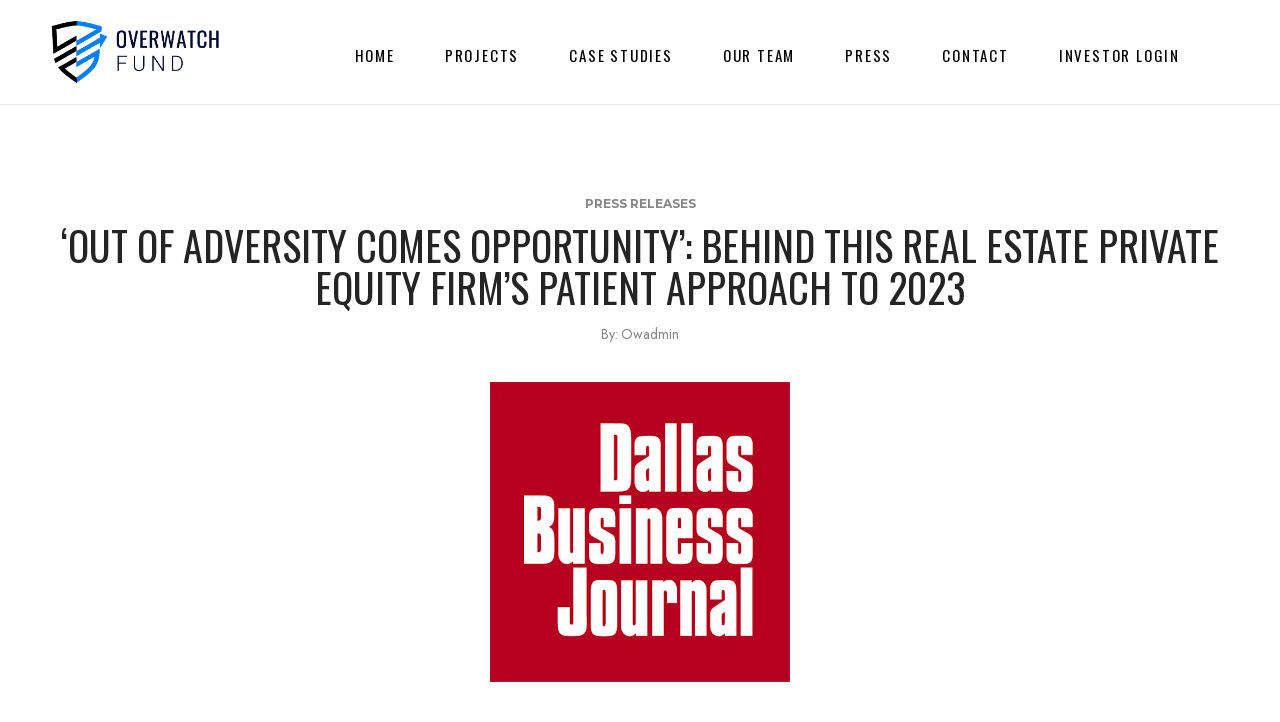

--- FILE ---
content_type: text/html; charset=UTF-8
request_url: https://www.overwatchfund.com/out-of-adversity-comes-opportunity-behind-this-real-estate-private-equity-firms-patient-approach-to-2023/
body_size: 41679
content:
<!doctype html>
<html lang="en-US">
<head>
    <meta charset="UTF-8">
    <meta name="viewport" content="width=device-width, initial-scale=1, maximum-scale=2.0">
    <link rel="profile" href="http://gmpg.org/xfn/11">
    <link rel="pingback" href="https://www.overwatchfund.com/xmlrpc.php">
    <meta name='robots' content='noindex, follow' />

	<!-- This site is optimized with the Yoast SEO plugin v22.0 - https://yoast.com/wordpress/plugins/seo/ -->
	<title>&#039;Out of adversity comes opportunity&#039;: Behind this real estate private equity firm&#039;s patient approach to 2023 | Overwatch Fund</title>
	<meta property="og:locale" content="en_US" />
	<meta property="og:type" content="article" />
	<meta property="og:title" content="&#039;Out of adversity comes opportunity&#039;: Behind this real estate private equity firm&#039;s patient approach to 2023 | Overwatch Fund" />
	<meta property="og:description" content="The firm recently added former Fort Worth mayor Betsy Price to its leadership team. Overwatch Fund hasn&#8217;t made any acquisitions this year, but is expecting to see more opportunities in Q3 and Q4. Five years ago, Loughry left that firm and founded Overwatch Fund with the intention of investing in properties in more locations around [&hellip;]" />
	<meta property="og:url" content="https://www.overwatchfund.com/out-of-adversity-comes-opportunity-behind-this-real-estate-private-equity-firms-patient-approach-to-2023/" />
	<meta property="og:site_name" content="Overwatch Fund" />
	<meta property="article:published_time" content="2023-06-14T16:52:32+00:00" />
	<meta property="article:modified_time" content="2023-06-14T17:05:00+00:00" />
	<meta property="og:image" content="https://www.overwatchfund.com/wp-content/uploads/2023/06/download.jpg" />
	<meta property="og:image:width" content="300" />
	<meta property="og:image:height" content="300" />
	<meta property="og:image:type" content="image/jpeg" />
	<meta name="author" content="owadmin" />
	<meta name="twitter:card" content="summary_large_image" />
	<meta name="twitter:label1" content="Written by" />
	<meta name="twitter:data1" content="owadmin" />
	<meta name="twitter:label2" content="Est. reading time" />
	<meta name="twitter:data2" content="7 minutes" />
	<script type="application/ld+json" class="yoast-schema-graph">{"@context":"https://schema.org","@graph":[{"@type":"Article","@id":"https://www.overwatchfund.com/out-of-adversity-comes-opportunity-behind-this-real-estate-private-equity-firms-patient-approach-to-2023/#article","isPartOf":{"@id":"https://www.overwatchfund.com/out-of-adversity-comes-opportunity-behind-this-real-estate-private-equity-firms-patient-approach-to-2023/"},"author":{"name":"owadmin","@id":"https://www.overwatchfund.com/#/schema/person/886c166f11fadba8010579306a877fa3"},"headline":"&#8216;Out of adversity comes opportunity&#8217;: Behind this real estate private equity firm&#8217;s patient approach to 2023","datePublished":"2023-06-14T16:52:32+00:00","dateModified":"2023-06-14T17:05:00+00:00","mainEntityOfPage":{"@id":"https://www.overwatchfund.com/out-of-adversity-comes-opportunity-behind-this-real-estate-private-equity-firms-patient-approach-to-2023/"},"wordCount":1635,"publisher":{"@id":"https://www.overwatchfund.com/#organization"},"image":{"@id":"https://www.overwatchfund.com/out-of-adversity-comes-opportunity-behind-this-real-estate-private-equity-firms-patient-approach-to-2023/#primaryimage"},"thumbnailUrl":"https://www.overwatchfund.com/wp-content/uploads/2023/06/download.jpg","keywords":["Dallas Business Journal"],"articleSection":["Press Releases"],"inLanguage":"en-US"},{"@type":"WebPage","@id":"https://www.overwatchfund.com/out-of-adversity-comes-opportunity-behind-this-real-estate-private-equity-firms-patient-approach-to-2023/","url":"https://www.overwatchfund.com/out-of-adversity-comes-opportunity-behind-this-real-estate-private-equity-firms-patient-approach-to-2023/","name":"'Out of adversity comes opportunity': Behind this real estate private equity firm's patient approach to 2023 | Overwatch Fund","isPartOf":{"@id":"https://www.overwatchfund.com/#website"},"primaryImageOfPage":{"@id":"https://www.overwatchfund.com/out-of-adversity-comes-opportunity-behind-this-real-estate-private-equity-firms-patient-approach-to-2023/#primaryimage"},"image":{"@id":"https://www.overwatchfund.com/out-of-adversity-comes-opportunity-behind-this-real-estate-private-equity-firms-patient-approach-to-2023/#primaryimage"},"thumbnailUrl":"https://www.overwatchfund.com/wp-content/uploads/2023/06/download.jpg","datePublished":"2023-06-14T16:52:32+00:00","dateModified":"2023-06-14T17:05:00+00:00","breadcrumb":{"@id":"https://www.overwatchfund.com/out-of-adversity-comes-opportunity-behind-this-real-estate-private-equity-firms-patient-approach-to-2023/#breadcrumb"},"inLanguage":"en-US","potentialAction":[{"@type":"ReadAction","target":["https://www.overwatchfund.com/out-of-adversity-comes-opportunity-behind-this-real-estate-private-equity-firms-patient-approach-to-2023/"]}]},{"@type":"ImageObject","inLanguage":"en-US","@id":"https://www.overwatchfund.com/out-of-adversity-comes-opportunity-behind-this-real-estate-private-equity-firms-patient-approach-to-2023/#primaryimage","url":"https://www.overwatchfund.com/wp-content/uploads/2023/06/download.jpg","contentUrl":"https://www.overwatchfund.com/wp-content/uploads/2023/06/download.jpg","width":300,"height":300},{"@type":"BreadcrumbList","@id":"https://www.overwatchfund.com/out-of-adversity-comes-opportunity-behind-this-real-estate-private-equity-firms-patient-approach-to-2023/#breadcrumb","itemListElement":[{"@type":"ListItem","position":1,"name":"Home","item":"https://www.overwatchfund.com/"},{"@type":"ListItem","position":2,"name":"&#8216;Out of adversity comes opportunity&#8217;: Behind this real estate private equity firm&#8217;s patient approach to 2023"}]},{"@type":"WebSite","@id":"https://www.overwatchfund.com/#website","url":"https://www.overwatchfund.com/","name":"Overwatch Fund","description":"","publisher":{"@id":"https://www.overwatchfund.com/#organization"},"potentialAction":[{"@type":"SearchAction","target":{"@type":"EntryPoint","urlTemplate":"https://www.overwatchfund.com/?s={search_term_string}"},"query-input":"required name=search_term_string"}],"inLanguage":"en-US"},{"@type":"Organization","@id":"https://www.overwatchfund.com/#organization","name":"Overwatch Fund","url":"https://www.overwatchfund.com/","logo":{"@type":"ImageObject","inLanguage":"en-US","@id":"https://www.overwatchfund.com/#/schema/logo/image/","url":"https://www.overwatchfund.com/wp-content/uploads/2021/03/logo-beta.png","contentUrl":"https://www.overwatchfund.com/wp-content/uploads/2021/03/logo-beta.png","width":779,"height":287,"caption":"Overwatch Fund"},"image":{"@id":"https://www.overwatchfund.com/#/schema/logo/image/"}},{"@type":"Person","@id":"https://www.overwatchfund.com/#/schema/person/886c166f11fadba8010579306a877fa3","name":"owadmin","image":{"@type":"ImageObject","inLanguage":"en-US","@id":"https://www.overwatchfund.com/#/schema/person/image/","url":"https://secure.gravatar.com/avatar/b9baf3205b7f341b80eab708be3143c40f81e41b2f2c60e29cf7b6a42e1d0fd1?s=96&d=mm&r=g","contentUrl":"https://secure.gravatar.com/avatar/b9baf3205b7f341b80eab708be3143c40f81e41b2f2c60e29cf7b6a42e1d0fd1?s=96&d=mm&r=g","caption":"owadmin"},"sameAs":["http://hireorca.com/owfjn9878g"]}]}</script>
	<!-- / Yoast SEO plugin. -->


<link rel='dns-prefetch' href='//fonts.googleapis.com' />
<link rel="alternate" type="application/rss+xml" title="Overwatch Fund &raquo; Feed" href="https://www.overwatchfund.com/feed/" />
<link rel="alternate" title="oEmbed (JSON)" type="application/json+oembed" href="https://www.overwatchfund.com/wp-json/oembed/1.0/embed?url=https%3A%2F%2Fwww.overwatchfund.com%2Fout-of-adversity-comes-opportunity-behind-this-real-estate-private-equity-firms-patient-approach-to-2023%2F" />
<link rel="alternate" title="oEmbed (XML)" type="text/xml+oembed" href="https://www.overwatchfund.com/wp-json/oembed/1.0/embed?url=https%3A%2F%2Fwww.overwatchfund.com%2Fout-of-adversity-comes-opportunity-behind-this-real-estate-private-equity-firms-patient-approach-to-2023%2F&#038;format=xml" />
<style id='wp-img-auto-sizes-contain-inline-css' type='text/css'>
img:is([sizes=auto i],[sizes^="auto," i]){contain-intrinsic-size:3000px 1500px}
/*# sourceURL=wp-img-auto-sizes-contain-inline-css */
</style>
<style id='wp-emoji-styles-inline-css' type='text/css'>

	img.wp-smiley, img.emoji {
		display: inline !important;
		border: none !important;
		box-shadow: none !important;
		height: 1em !important;
		width: 1em !important;
		margin: 0 0.07em !important;
		vertical-align: -0.1em !important;
		background: none !important;
		padding: 0 !important;
	}
/*# sourceURL=wp-emoji-styles-inline-css */
</style>
<style id='classic-theme-styles-inline-css' type='text/css'>
/*! This file is auto-generated */
.wp-block-button__link{color:#fff;background-color:#32373c;border-radius:9999px;box-shadow:none;text-decoration:none;padding:calc(.667em + 2px) calc(1.333em + 2px);font-size:1.125em}.wp-block-file__button{background:#32373c;color:#fff;text-decoration:none}
/*# sourceURL=/wp-includes/css/classic-themes.min.css */
</style>
<link rel='stylesheet' id='awsm-team-css-css' href='https://www.overwatchfund.com/wp-content/plugins/awsm-team-pro/css/team.min.css?ver=1.9.0' type='text/css' media='all' />
<link rel='stylesheet' id='formcraft-common-css' href='https://www.overwatchfund.com/wp-content/plugins/formcraft/dist/formcraft-common.css?ver=3.8.12' type='text/css' media='all' />
<link rel='stylesheet' id='formcraft-form-css' href='https://www.overwatchfund.com/wp-content/plugins/formcraft/dist/form.css?ver=3.8.12' type='text/css' media='all' />
<link rel='stylesheet' id='elementor-icons-css' href='https://www.overwatchfund.com/wp-content/plugins/elementor/assets/lib/eicons/css/elementor-icons.min.css?ver=5.27.0' type='text/css' media='all' />
<link rel='stylesheet' id='elementor-frontend-css' href='https://www.overwatchfund.com/wp-content/plugins/elementor/assets/css/frontend.min.css?ver=3.19.2' type='text/css' media='all' />
<link rel='stylesheet' id='swiper-css' href='https://www.overwatchfund.com/wp-content/plugins/elementor/assets/lib/swiper/css/swiper.min.css?ver=5.3.6' type='text/css' media='all' />
<link rel='stylesheet' id='elementor-post-8809-css' href='https://www.overwatchfund.com/wp-content/uploads/elementor/css/post-8809.css?ver=1764965794' type='text/css' media='all' />
<link rel='stylesheet' id='elementor-pro-css' href='https://www.overwatchfund.com/wp-content/plugins/elementor-pro/assets/css/frontend.min.css?ver=3.19.2' type='text/css' media='all' />
<link rel='stylesheet' id='fmtpl-addons-css' href='https://www.overwatchfund.com/wp-content/plugins/fami-templatekits/assets/css/fmtpl-addons.css?ver=1.0.9' type='text/css' media='all' />
<link rel='stylesheet' id='elementor-global-css' href='https://www.overwatchfund.com/wp-content/uploads/elementor/css/global.css?ver=1707504216' type='text/css' media='all' />
<link rel='stylesheet' id='elementor-post-9317-css' href='https://www.overwatchfund.com/wp-content/uploads/elementor/css/post-9317.css?ver=1764994077' type='text/css' media='all' />
<link rel='stylesheet' id='elementor-post-8592-css' href='https://www.overwatchfund.com/wp-content/uploads/elementor/css/post-8592.css?ver=1767815803' type='text/css' media='all' />
<link rel='stylesheet' id='bootstrap-css' href='https://www.overwatchfund.com/wp-content/plugins/fami-templatekits/assets/vendors/bootstrap/css/bootstrap.min.css?ver=4.3.1' type='text/css' media='all' />
<link rel='stylesheet' id='perfect-scrollbar-css' href='https://www.overwatchfund.com/wp-content/themes/owf/assets/vendors/perfect-scrollbar/perfect-scrollbar.css?ver=1.5.0' type='text/css' media='all' />
<link rel='stylesheet' id='helik-googlefonts-css' href='https://fonts.googleapis.com/css?family=Jost%3A400%7COswald%3A400%2C500&#038;subset=latin%2Clatin-ext' type='text/css' media='all' />
<link rel='stylesheet' id='animate-css' href='https://www.overwatchfund.com/wp-content/themes/owf/assets/css/animate.css?ver=3.7.2' type='text/css' media='all' />
<link rel='stylesheet' id='select2-css' href='https://www.overwatchfund.com/wp-content/themes/owf/assets/css/select2.css?ver=4.0.13' type='text/css' media='all' />
<link rel='stylesheet' id='helik-style-css' href='https://www.overwatchfund.com/wp-content/themes/owf/assets/css/theme.css?ver=6.9' type='text/css' media='all' />
<link rel='stylesheet' id='helik-style-fmtpl-css' href='https://www.overwatchfund.com/wp-content/themes/owf/assets/css/fmtpl_sc.css?ver=6.9' type='text/css' media='all' />
<link rel='stylesheet' id='helik-off-canvas-css' href='https://www.overwatchfund.com/wp-content/themes/owf/assets/vendors/js-offcanvas/js-offcanvas.css?ver=1.2.9' type='text/css' media='all' />
<link rel='stylesheet' id='igrowl-css' href='https://www.overwatchfund.com/wp-content/themes/owf/assets/vendors/igrowl/css/igrowl.min.css?ver=3.0.1' type='text/css' media='all' />
<link rel='stylesheet' id='helik-customize-css' href='https://www.overwatchfund.com/wp-content/themes/owf/assets/css/customize.css?ver=6.9' type='text/css' media='all' />
<link rel='stylesheet' id='helik-customize-main-color-css' href='https://www.overwatchfund.com/wp-content/themes/owf/assets/css/main_color.css?ver=6.9' type='text/css' media='all' />
<link rel='stylesheet' id='helik-customize-body-color-css' href='https://www.overwatchfund.com/wp-content/themes/owf/assets/css/body_color.css?ver=6.9' type='text/css' media='all' />
<link rel='stylesheet' id='google-fonts-1-css' href='https://fonts.googleapis.com/css?family=Roboto%3A100%2C100italic%2C200%2C200italic%2C300%2C300italic%2C400%2C400italic%2C500%2C500italic%2C600%2C600italic%2C700%2C700italic%2C800%2C800italic%2C900%2C900italic%7CRoboto+Slab%3A100%2C100italic%2C200%2C200italic%2C300%2C300italic%2C400%2C400italic%2C500%2C500italic%2C600%2C600italic%2C700%2C700italic%2C800%2C800italic%2C900%2C900italic%7CMontserrat%3A100%2C100italic%2C200%2C200italic%2C300%2C300italic%2C400%2C400italic%2C500%2C500italic%2C600%2C600italic%2C700%2C700italic%2C800%2C800italic%2C900%2C900italic%7CJost%3A100%2C100italic%2C200%2C200italic%2C300%2C300italic%2C400%2C400italic%2C500%2C500italic%2C600%2C600italic%2C700%2C700italic%2C800%2C800italic%2C900%2C900italic&#038;display=auto&#038;ver=6.9' type='text/css' media='all' />
<link rel="preconnect" href="https://fonts.gstatic.com/" crossorigin><script type="text/javascript" src="https://www.overwatchfund.com/wp-includes/js/jquery/jquery.min.js?ver=3.7.1" id="jquery-core-js"></script>
<script type="text/javascript" src="https://www.overwatchfund.com/wp-includes/js/jquery/jquery-migrate.min.js?ver=3.4.1" id="jquery-migrate-js"></script>
<link rel="https://api.w.org/" href="https://www.overwatchfund.com/wp-json/" /><link rel="alternate" title="JSON" type="application/json" href="https://www.overwatchfund.com/wp-json/wp/v2/posts/9317" /><link rel="EditURI" type="application/rsd+xml" title="RSD" href="https://www.overwatchfund.com/xmlrpc.php?rsd" />
<meta name="generator" content="WordPress 6.9" />
<link rel='shortlink' href='https://www.overwatchfund.com/?p=9317' />
<meta name="generator" content="Elementor 3.19.2; features: e_optimized_assets_loading, additional_custom_breakpoints, block_editor_assets_optimize, e_image_loading_optimization; settings: css_print_method-external, google_font-enabled, font_display-auto">
<meta name="generator" content="Powered by Slider Revolution 6.6.11 - responsive, Mobile-Friendly Slider Plugin for WordPress with comfortable drag and drop interface." />
<link rel="icon" href="https://www.overwatchfund.com/wp-content/uploads/2020/09/cropped-logo-beta-32x32.png" sizes="32x32" />
<link rel="icon" href="https://www.overwatchfund.com/wp-content/uploads/2020/09/cropped-logo-beta-192x192.png" sizes="192x192" />
<link rel="apple-touch-icon" href="https://www.overwatchfund.com/wp-content/uploads/2020/09/cropped-logo-beta-180x180.png" />
<meta name="msapplication-TileImage" content="https://www.overwatchfund.com/wp-content/uploads/2020/09/cropped-logo-beta-270x270.png" />
<script>function setREVStartSize(e){
			//window.requestAnimationFrame(function() {
				window.RSIW = window.RSIW===undefined ? window.innerWidth : window.RSIW;
				window.RSIH = window.RSIH===undefined ? window.innerHeight : window.RSIH;
				try {
					var pw = document.getElementById(e.c).parentNode.offsetWidth,
						newh;
					pw = pw===0 || isNaN(pw) || (e.l=="fullwidth" || e.layout=="fullwidth") ? window.RSIW : pw;
					e.tabw = e.tabw===undefined ? 0 : parseInt(e.tabw);
					e.thumbw = e.thumbw===undefined ? 0 : parseInt(e.thumbw);
					e.tabh = e.tabh===undefined ? 0 : parseInt(e.tabh);
					e.thumbh = e.thumbh===undefined ? 0 : parseInt(e.thumbh);
					e.tabhide = e.tabhide===undefined ? 0 : parseInt(e.tabhide);
					e.thumbhide = e.thumbhide===undefined ? 0 : parseInt(e.thumbhide);
					e.mh = e.mh===undefined || e.mh=="" || e.mh==="auto" ? 0 : parseInt(e.mh,0);
					if(e.layout==="fullscreen" || e.l==="fullscreen")
						newh = Math.max(e.mh,window.RSIH);
					else{
						e.gw = Array.isArray(e.gw) ? e.gw : [e.gw];
						for (var i in e.rl) if (e.gw[i]===undefined || e.gw[i]===0) e.gw[i] = e.gw[i-1];
						e.gh = e.el===undefined || e.el==="" || (Array.isArray(e.el) && e.el.length==0)? e.gh : e.el;
						e.gh = Array.isArray(e.gh) ? e.gh : [e.gh];
						for (var i in e.rl) if (e.gh[i]===undefined || e.gh[i]===0) e.gh[i] = e.gh[i-1];
											
						var nl = new Array(e.rl.length),
							ix = 0,
							sl;
						e.tabw = e.tabhide>=pw ? 0 : e.tabw;
						e.thumbw = e.thumbhide>=pw ? 0 : e.thumbw;
						e.tabh = e.tabhide>=pw ? 0 : e.tabh;
						e.thumbh = e.thumbhide>=pw ? 0 : e.thumbh;
						for (var i in e.rl) nl[i] = e.rl[i]<window.RSIW ? 0 : e.rl[i];
						sl = nl[0];
						for (var i in nl) if (sl>nl[i] && nl[i]>0) { sl = nl[i]; ix=i;}
						var m = pw>(e.gw[ix]+e.tabw+e.thumbw) ? 1 : (pw-(e.tabw+e.thumbw)) / (e.gw[ix]);
						newh =  (e.gh[ix] * m) + (e.tabh + e.thumbh);
					}
					var el = document.getElementById(e.c);
					if (el!==null && el) el.style.height = newh+"px";
					el = document.getElementById(e.c+"_wrapper");
					if (el!==null && el) {
						el.style.height = newh+"px";
						el.style.display = "block";
					}
				} catch(e){
					console.log("Failure at Presize of Slider:" + e)
				}
			//});
		  };</script>
<style id="kirki-inline-styles"></style><style id='global-styles-inline-css' type='text/css'>
:root{--wp--preset--aspect-ratio--square: 1;--wp--preset--aspect-ratio--4-3: 4/3;--wp--preset--aspect-ratio--3-4: 3/4;--wp--preset--aspect-ratio--3-2: 3/2;--wp--preset--aspect-ratio--2-3: 2/3;--wp--preset--aspect-ratio--16-9: 16/9;--wp--preset--aspect-ratio--9-16: 9/16;--wp--preset--color--black: #000000;--wp--preset--color--cyan-bluish-gray: #abb8c3;--wp--preset--color--white: #ffffff;--wp--preset--color--pale-pink: #f78da7;--wp--preset--color--vivid-red: #cf2e2e;--wp--preset--color--luminous-vivid-orange: #ff6900;--wp--preset--color--luminous-vivid-amber: #fcb900;--wp--preset--color--light-green-cyan: #7bdcb5;--wp--preset--color--vivid-green-cyan: #00d084;--wp--preset--color--pale-cyan-blue: #8ed1fc;--wp--preset--color--vivid-cyan-blue: #0693e3;--wp--preset--color--vivid-purple: #9b51e0;--wp--preset--gradient--vivid-cyan-blue-to-vivid-purple: linear-gradient(135deg,rgb(6,147,227) 0%,rgb(155,81,224) 100%);--wp--preset--gradient--light-green-cyan-to-vivid-green-cyan: linear-gradient(135deg,rgb(122,220,180) 0%,rgb(0,208,130) 100%);--wp--preset--gradient--luminous-vivid-amber-to-luminous-vivid-orange: linear-gradient(135deg,rgb(252,185,0) 0%,rgb(255,105,0) 100%);--wp--preset--gradient--luminous-vivid-orange-to-vivid-red: linear-gradient(135deg,rgb(255,105,0) 0%,rgb(207,46,46) 100%);--wp--preset--gradient--very-light-gray-to-cyan-bluish-gray: linear-gradient(135deg,rgb(238,238,238) 0%,rgb(169,184,195) 100%);--wp--preset--gradient--cool-to-warm-spectrum: linear-gradient(135deg,rgb(74,234,220) 0%,rgb(151,120,209) 20%,rgb(207,42,186) 40%,rgb(238,44,130) 60%,rgb(251,105,98) 80%,rgb(254,248,76) 100%);--wp--preset--gradient--blush-light-purple: linear-gradient(135deg,rgb(255,206,236) 0%,rgb(152,150,240) 100%);--wp--preset--gradient--blush-bordeaux: linear-gradient(135deg,rgb(254,205,165) 0%,rgb(254,45,45) 50%,rgb(107,0,62) 100%);--wp--preset--gradient--luminous-dusk: linear-gradient(135deg,rgb(255,203,112) 0%,rgb(199,81,192) 50%,rgb(65,88,208) 100%);--wp--preset--gradient--pale-ocean: linear-gradient(135deg,rgb(255,245,203) 0%,rgb(182,227,212) 50%,rgb(51,167,181) 100%);--wp--preset--gradient--electric-grass: linear-gradient(135deg,rgb(202,248,128) 0%,rgb(113,206,126) 100%);--wp--preset--gradient--midnight: linear-gradient(135deg,rgb(2,3,129) 0%,rgb(40,116,252) 100%);--wp--preset--font-size--small: 14px;--wp--preset--font-size--medium: 23px;--wp--preset--font-size--large: 26px;--wp--preset--font-size--x-large: 42px;--wp--preset--font-size--normal: 16px;--wp--preset--font-size--huge: 37px;--wp--preset--spacing--20: 0.44rem;--wp--preset--spacing--30: 0.67rem;--wp--preset--spacing--40: 1rem;--wp--preset--spacing--50: 1.5rem;--wp--preset--spacing--60: 2.25rem;--wp--preset--spacing--70: 3.38rem;--wp--preset--spacing--80: 5.06rem;--wp--preset--shadow--natural: 6px 6px 9px rgba(0, 0, 0, 0.2);--wp--preset--shadow--deep: 12px 12px 50px rgba(0, 0, 0, 0.4);--wp--preset--shadow--sharp: 6px 6px 0px rgba(0, 0, 0, 0.2);--wp--preset--shadow--outlined: 6px 6px 0px -3px rgb(255, 255, 255), 6px 6px rgb(0, 0, 0);--wp--preset--shadow--crisp: 6px 6px 0px rgb(0, 0, 0);}:where(.is-layout-flex){gap: 0.5em;}:where(.is-layout-grid){gap: 0.5em;}body .is-layout-flex{display: flex;}.is-layout-flex{flex-wrap: wrap;align-items: center;}.is-layout-flex > :is(*, div){margin: 0;}body .is-layout-grid{display: grid;}.is-layout-grid > :is(*, div){margin: 0;}:where(.wp-block-columns.is-layout-flex){gap: 2em;}:where(.wp-block-columns.is-layout-grid){gap: 2em;}:where(.wp-block-post-template.is-layout-flex){gap: 1.25em;}:where(.wp-block-post-template.is-layout-grid){gap: 1.25em;}.has-black-color{color: var(--wp--preset--color--black) !important;}.has-cyan-bluish-gray-color{color: var(--wp--preset--color--cyan-bluish-gray) !important;}.has-white-color{color: var(--wp--preset--color--white) !important;}.has-pale-pink-color{color: var(--wp--preset--color--pale-pink) !important;}.has-vivid-red-color{color: var(--wp--preset--color--vivid-red) !important;}.has-luminous-vivid-orange-color{color: var(--wp--preset--color--luminous-vivid-orange) !important;}.has-luminous-vivid-amber-color{color: var(--wp--preset--color--luminous-vivid-amber) !important;}.has-light-green-cyan-color{color: var(--wp--preset--color--light-green-cyan) !important;}.has-vivid-green-cyan-color{color: var(--wp--preset--color--vivid-green-cyan) !important;}.has-pale-cyan-blue-color{color: var(--wp--preset--color--pale-cyan-blue) !important;}.has-vivid-cyan-blue-color{color: var(--wp--preset--color--vivid-cyan-blue) !important;}.has-vivid-purple-color{color: var(--wp--preset--color--vivid-purple) !important;}.has-black-background-color{background-color: var(--wp--preset--color--black) !important;}.has-cyan-bluish-gray-background-color{background-color: var(--wp--preset--color--cyan-bluish-gray) !important;}.has-white-background-color{background-color: var(--wp--preset--color--white) !important;}.has-pale-pink-background-color{background-color: var(--wp--preset--color--pale-pink) !important;}.has-vivid-red-background-color{background-color: var(--wp--preset--color--vivid-red) !important;}.has-luminous-vivid-orange-background-color{background-color: var(--wp--preset--color--luminous-vivid-orange) !important;}.has-luminous-vivid-amber-background-color{background-color: var(--wp--preset--color--luminous-vivid-amber) !important;}.has-light-green-cyan-background-color{background-color: var(--wp--preset--color--light-green-cyan) !important;}.has-vivid-green-cyan-background-color{background-color: var(--wp--preset--color--vivid-green-cyan) !important;}.has-pale-cyan-blue-background-color{background-color: var(--wp--preset--color--pale-cyan-blue) !important;}.has-vivid-cyan-blue-background-color{background-color: var(--wp--preset--color--vivid-cyan-blue) !important;}.has-vivid-purple-background-color{background-color: var(--wp--preset--color--vivid-purple) !important;}.has-black-border-color{border-color: var(--wp--preset--color--black) !important;}.has-cyan-bluish-gray-border-color{border-color: var(--wp--preset--color--cyan-bluish-gray) !important;}.has-white-border-color{border-color: var(--wp--preset--color--white) !important;}.has-pale-pink-border-color{border-color: var(--wp--preset--color--pale-pink) !important;}.has-vivid-red-border-color{border-color: var(--wp--preset--color--vivid-red) !important;}.has-luminous-vivid-orange-border-color{border-color: var(--wp--preset--color--luminous-vivid-orange) !important;}.has-luminous-vivid-amber-border-color{border-color: var(--wp--preset--color--luminous-vivid-amber) !important;}.has-light-green-cyan-border-color{border-color: var(--wp--preset--color--light-green-cyan) !important;}.has-vivid-green-cyan-border-color{border-color: var(--wp--preset--color--vivid-green-cyan) !important;}.has-pale-cyan-blue-border-color{border-color: var(--wp--preset--color--pale-cyan-blue) !important;}.has-vivid-cyan-blue-border-color{border-color: var(--wp--preset--color--vivid-cyan-blue) !important;}.has-vivid-purple-border-color{border-color: var(--wp--preset--color--vivid-purple) !important;}.has-vivid-cyan-blue-to-vivid-purple-gradient-background{background: var(--wp--preset--gradient--vivid-cyan-blue-to-vivid-purple) !important;}.has-light-green-cyan-to-vivid-green-cyan-gradient-background{background: var(--wp--preset--gradient--light-green-cyan-to-vivid-green-cyan) !important;}.has-luminous-vivid-amber-to-luminous-vivid-orange-gradient-background{background: var(--wp--preset--gradient--luminous-vivid-amber-to-luminous-vivid-orange) !important;}.has-luminous-vivid-orange-to-vivid-red-gradient-background{background: var(--wp--preset--gradient--luminous-vivid-orange-to-vivid-red) !important;}.has-very-light-gray-to-cyan-bluish-gray-gradient-background{background: var(--wp--preset--gradient--very-light-gray-to-cyan-bluish-gray) !important;}.has-cool-to-warm-spectrum-gradient-background{background: var(--wp--preset--gradient--cool-to-warm-spectrum) !important;}.has-blush-light-purple-gradient-background{background: var(--wp--preset--gradient--blush-light-purple) !important;}.has-blush-bordeaux-gradient-background{background: var(--wp--preset--gradient--blush-bordeaux) !important;}.has-luminous-dusk-gradient-background{background: var(--wp--preset--gradient--luminous-dusk) !important;}.has-pale-ocean-gradient-background{background: var(--wp--preset--gradient--pale-ocean) !important;}.has-electric-grass-gradient-background{background: var(--wp--preset--gradient--electric-grass) !important;}.has-midnight-gradient-background{background: var(--wp--preset--gradient--midnight) !important;}.has-small-font-size{font-size: var(--wp--preset--font-size--small) !important;}.has-medium-font-size{font-size: var(--wp--preset--font-size--medium) !important;}.has-large-font-size{font-size: var(--wp--preset--font-size--large) !important;}.has-x-large-font-size{font-size: var(--wp--preset--font-size--x-large) !important;}
/*# sourceURL=global-styles-inline-css */
</style>
<link rel='stylesheet' id='fmtpl-heading-title-css' href='https://www.overwatchfund.com/wp-content/plugins/fami-templatekits/assets/css/fmtpl-heading-title.css?ver=1.0.9' type='text/css' media='all' />
<link rel='stylesheet' id='fmtpl-menu-css' href='https://www.overwatchfund.com/wp-content/plugins/fami-templatekits/assets/css/fmtpl-menu.css?ver=1.0.9' type='text/css' media='all' />
<link rel='stylesheet' id='rs-plugin-settings-css' href='https://www.overwatchfund.com/wp-content/plugins/revslider/public/assets/css/rs6.css?ver=6.6.11' type='text/css' media='all' />
<style id='rs-plugin-settings-inline-css' type='text/css'>
#rs-demo-id {}
/*# sourceURL=rs-plugin-settings-inline-css */
</style>
</head>

<body class="wp-singular post-template-default single single-post postid-9317 single-format-standard wp-embed-responsive wp-theme-owf fmtpl-footer fmtpl-template-owf fmtpl-stylesheet-owf familab_theme theme-owf site_layout_full form_style_square btn-woo-outline-flat pagination-style2 pagination-align-center blog-layout-sidebar-right elementor-default elementor-kit-8809 elementor-page elementor-page-9317">
<div id="svg-defs" class="svg-defs hidden"><svg width="0" height="0" class="hidden">
    <symbol xmlns="http://www.w3.org/2000/svg" viewBox="0 0 15 15" id="angle-down">
    <path d="M7.5 11c-.13 0-5.35-5.15-5.35-5.15-.2-.2-.2-.51 0-.71s.51-.2.71 0L7.5 9.7l4.65-4.55c.2-.2.51-.2.71 0s.2.51 0 .71C12.85 5.85 7.63 11 7.5 11z"></path>
    </symbol>
    <symbol xmlns="http://www.w3.org/2000/svg" viewBox="0 0 443.52 443.52" id="angle-left">
        <path d="M143.492 221.863L336.226 29.129c6.663-6.664 6.663-17.468 0-24.132-6.665-6.662-17.468-6.662-24.132 0l-204.8 204.8c-6.662 6.664-6.662 17.468 0 24.132l204.8 204.8c6.78 6.548 17.584 6.36 24.132-.42 6.387-6.614 6.387-17.099 0-23.712L143.492 221.863z"></path>
    </symbol>
    <symbol xmlns="http://www.w3.org/2000/svg" viewBox="0 0 443.52 443.52" id="angle-right">
        <path d="M336.226 209.591l-204.8-204.8c-6.78-6.548-17.584-6.36-24.132.42-6.388 6.614-6.388 17.099 0 23.712l192.734 192.734-192.734 192.734c-6.663 6.664-6.663 17.468 0 24.132 6.665 6.663 17.468 6.663 24.132 0l204.8-204.8c6.663-6.665 6.663-17.468 0-24.132z"></path>
    </symbol>
    <symbol xmlns="http://www.w3.org/2000/svg" viewBox="0 0 15 15" id="angle-up">
    <path d="M12.5 10a.47.47 0 0 1-.35-.15L7.5 5.5 2.85 9.85c-.2.2-.51.2-.71 0s-.2-.51 0-.71L7.5 4l5.35 5.15a.495.495 0 0 1-.35.85z"></path>
    </symbol>
    <symbol xmlns="http://www.w3.org/2000/svg" viewBox="0 0 15 15" id="arrow-triangle-down">
    <path d="M10.95 10.28a.512.512 0 0 0-.45-.28H8V.5c0-.28-.22-.5-.5-.5S7 .22 7 .5V10H4.5c-.19 0-.36.11-.45.28a.49.49 0 0 0 .05.52l3 4c.09.13.24.2.4.2s.31-.07.4-.2l3-4c.11-.15.13-.35.05-.52zM7.5 13.67L5.5 11h4l-2 2.67z"></path>
    </symbol>
    <symbol xmlns="http://www.w3.org/2000/svg" viewBox="0 0 15 15" id="arrow-triangle-left">
    <path d="M14.5 7H5V4.5c0-.19-.11-.36-.28-.45a.514.514 0 0 0-.52.05l-4 3c-.13.09-.2.24-.2.4s.07.31.2.4l4 3c.09.07.19.1.3.1.08 0 .15-.02.22-.05.17-.09.28-.26.28-.45V8h9.5c.28 0 .5-.22.5-.5s-.22-.5-.5-.5zM4 9.5l-2.67-2L4 5.5v4z"></path>
    </symbol>
    <symbol xmlns="http://www.w3.org/2000/svg" viewBox="0 0 15 15" id="arrow-triangle-right">
    <path d="M14.8 7.1l-4-3a.512.512 0 0 0-.52-.05c-.17.09-.28.26-.28.45V7H.5c-.28 0-.5.22-.5.5s.22.5.5.5H10v2.5c0 .19.11.36.28.45.07.03.14.05.22.05.11 0 .21-.03.3-.1l4-3c.13-.09.2-.24.2-.4s-.07-.31-.2-.4zM11 9.5v-4l2.67 2-2.67 2z"></path>
    </symbol>
    <symbol xmlns="http://www.w3.org/2000/svg" viewBox="0 0 15 15" id="arrow-triangle-up">
    <path d="M10.9 4.2l-3-4a.52.52 0 0 0-.8 0l-3 4c-.11.15-.13.35-.05.52s.26.28.45.28H7v9.5c0 .28.22.5.5.5s.5-.22.5-.5V5h2.5c.19 0 .36-.11.45-.28s.06-.37-.05-.52zM5.5 4l2-2.67L9.5 4h-4z"></path>
    </symbol>
    <symbol xmlns="http://www.w3.org/2000/svg" viewBox="0 0 469.3 469.3" id="bag-empty">
        <path d="M458.7 106.7h-96V53.3c0-2.8-1.1-5.5-3.1-7.5L316.9 3.1c-2-2-4.7-3.1-7.5-3.1H160c-2.8 0-5.5 1.1-7.5 3.1l-42.7 42.7c-2 2-3.1 4.7-3.1 7.5v53.3h-96c-5.9 0-10.7 4.8-10.7 10.7v309.3c0 23.5 19.1 42.7 42.7 42.7h384c23.5 0 42.7-19.1 42.7-42.7V117.3c-.1-5.9-4.8-10.6-10.7-10.6zM320 36.4l21.3 21.3v48.9H320V36.4zM170.7 21.3h128v21.3h-128V21.3zm0 42.7h128v42.7h-128V64zM128 57.7l21.3-21.3v70.3H128v-49zm320 369c0 11.8-9.6 21.3-21.3 21.3h-384c-11.8 0-21.3-9.6-21.3-21.3V128H448v298.7z"></path>
        <path d="M201.361 239.206l96.449 96.449-8.415 8.414-96.448-96.448z"></path>
        <path d="M192.987 335.657l96.448-96.448 8.415 8.414-96.449 96.449z"></path>
    </symbol>
    <symbol xmlns="http://www.w3.org/2000/svg" viewBox="0 0 477.867 477.867" id="calendar">
        <path d="M426.667 51.2h-51.2V17.067C375.467 7.641 367.826 0 358.4 0s-17.067 7.641-17.067 17.067V51.2h-204.8V17.067C136.533 7.641 128.892 0 119.467 0S102.4 7.641 102.4 17.067V51.2H51.2C22.923 51.2 0 74.123 0 102.4v324.267c0 28.277 22.923 51.2 51.2 51.2h375.467c28.277 0 51.2-22.923 51.2-51.2V102.4c0-28.277-22.923-51.2-51.2-51.2zm17.066 375.467c0 9.426-7.641 17.067-17.067 17.067H51.2c-9.426 0-17.067-7.641-17.067-17.067V204.8h409.6v221.867zm0-256h-409.6V102.4c0-9.426 7.641-17.067 17.067-17.067h51.2v34.133c0 9.426 7.641 17.067 17.067 17.067s17.067-7.641 17.067-17.067V85.333h204.8v34.133c0 9.426 7.641 17.067 17.067 17.067s17.067-7.641 17.067-17.067V85.333h51.2c9.426 0 17.067 7.641 17.067 17.067v68.267z"></path>
        <path d="M136.533 238.933H102.4c-9.426 0-17.067 7.641-17.067 17.067s7.641 17.067 17.067 17.067h34.133c9.426 0 17.067-7.641 17.067-17.067s-7.641-17.067-17.067-17.067zm119.467 0h-34.133c-9.426 0-17.067 7.641-17.067 17.067s7.641 17.067 17.067 17.067H256c9.426 0 17.067-7.641 17.067-17.067s-7.641-17.067-17.067-17.067zm119.467 0h-34.133c-9.426 0-17.067 7.641-17.067 17.067s7.641 17.067 17.067 17.067h34.133c9.426 0 17.067-7.641 17.067-17.067-.001-9.426-7.642-17.067-17.067-17.067zM136.533 307.2H102.4c-9.426 0-17.067 7.641-17.067 17.067s7.641 17.067 17.067 17.067h34.133c9.426 0 17.067-7.641 17.067-17.067s-7.641-17.067-17.067-17.067zm119.467 0h-34.133c-9.426 0-17.067 7.641-17.067 17.067s7.641 17.067 17.067 17.067H256c9.426 0 17.067-7.641 17.067-17.067S265.426 307.2 256 307.2zm119.467 0h-34.133c-9.426 0-17.067 7.641-17.067 17.067s7.641 17.067 17.067 17.067h34.133c9.426 0 17.067-7.641 17.067-17.067-.001-9.426-7.642-17.067-17.067-17.067zm-238.934 68.267H102.4c-9.426 0-17.067 7.641-17.067 17.067S92.974 409.6 102.4 409.6h34.133c9.426 0 17.067-7.641 17.067-17.067s-7.641-17.066-17.067-17.066zm119.467 0h-34.133c-9.426 0-17.067 7.641-17.067 17.067s7.641 17.067 17.067 17.067H256c9.426 0 17.067-7.641 17.067-17.067s-7.641-17.067-17.067-17.067zm119.467 0h-34.133c-9.426 0-17.067 7.641-17.067 17.067s7.641 17.067 17.067 17.067h34.133c9.426 0 17.067-7.641 17.067-17.067s-7.642-17.067-17.067-17.067z"></path>
    </symbol>
    <symbol xmlns="http://www.w3.org/2000/svg" viewBox="0 0 409.806 409.806" id="close">
        <path d="M228.929 205.01L404.596 29.343c6.78-6.548 6.968-17.352.42-24.132-6.548-6.78-17.352-6.968-24.132-.42-.142.137-.282.277-.42.42L204.796 180.878 29.129 5.21c-6.78-6.548-17.584-6.36-24.132.42-6.388 6.614-6.388 17.099 0 23.713L180.664 205.01 4.997 380.677c-6.663 6.664-6.663 17.468 0 24.132 6.664 6.662 17.468 6.662 24.132 0l175.667-175.667 175.667 175.667c6.78 6.548 17.584 6.36 24.132-.42 6.387-6.614 6.387-17.099 0-23.712L228.929 205.01z"></path>
    </symbol>
    <symbol xmlns="http://www.w3.org/2000/svg" viewBox="0 0 15 15" id="comments">
    <path d="M10 8H2.5L0 11V1c0-.55.45-1 1-1h9c.55 0 1 .45 1 1v6c0 .55-.45 1-1 1zm5-5.5v12c0 .23-.15.43-.37.48-.05.02-.09.02-.13.02-.18 0-.34-.09-.44-.25L12.51 12H6c-.55 0-1-.45-1-1V9.5c0-.28.22-.5.5-.5H12V2.5c0-.28.22-.5.5-.5h2c.28 0 .5.22.5.5z"></path>
    </symbol>
    <symbol xmlns="http://www.w3.org/2000/svg" viewBox="0 0 15 15" id="chat">
    <path d="M.5 14c-.07 0-.13-.01-.19-.04A.499.499 0 0 1 0 13.5v-10A2.5 2.5 0 0 1 2.5 1h10A2.5 2.5 0 0 1 15 3.5v5a2.5 2.5 0 0 1-2.5 2.5H3.79L.85 13.86c-.1.09-.22.14-.35.14zm2-12C1.67 2 1 2.67 1 3.5v8.82l2.23-2.17c.1-.1.22-.15.35-.15h8.92c.83 0 1.5-.67 1.5-1.5v-5c0-.83-.67-1.5-1.5-1.5h-10z"></path>
    </symbol>
    <symbol xmlns="http://www.w3.org/2000/svg" viewBox="0 0 15 15" id="check">
    <path d="M6.5 12a.47.47 0 0 1-.35-.15l-4-4c-.2-.2-.2-.51 0-.71s.51-.2.71 0l3.65 3.65 7.65-7.65c.2-.2.51-.2.71 0s.2.51 0 .71l-8 8c-.11.1-.24.15-.37.15z"></path>
    </symbol>
    <symbol xmlns="http://www.w3.org/2000/svg" viewBox="0 0 15 15" id="document">
    <path d="M13 1.5c0-.83-.67-1.5-1.5-1.5h-8C2.67 0 2 .67 2 1.5v12c0 .83.67 1.5 1.5 1.5h5c.07 0 .13-.01.19-.04s.12-.06.16-.11l4-4c.05-.05.08-.1.11-.16s.04-.12.04-.19v-9zm-10 12v-12c0-.28.22-.5.5-.5h8c.28 0 .5.22.5.5V10H8.5c-.28 0-.5.22-.5.5V14H3.5c-.28 0-.5-.22-.5-.5zm8.29-2.5L9 13.29V11h2.29zM5 3.5c0-.28.22-.5.5-.5h4c.28 0 .5.22.5.5s-.22.5-.5.5h-4c-.28 0-.5-.22-.5-.5zm0 4c0-.28.22-.5.5-.5h4c.28 0 .5.22.5.5s-.22.5-.5.5h-4c-.28 0-.5-.22-.5-.5zm2 4c0 .28-.22.5-.5.5h-1c-.28 0-.5-.22-.5-.5s.22-.5.5-.5h1c.28 0 .5.22.5.5z"></path>
    </symbol>
    <symbol xmlns="http://www.w3.org/2000/svg" viewBox="0 0 16 16" id="ellipsis">
    <circle cx="2" cy="8" r="2"></circle>
    <circle cx="8" cy="8" r="2"></circle>
    <circle cx="14" cy="8" r="2"></circle>
    </symbol>
    <symbol xmlns="http://www.w3.org/2000/svg" viewBox="0 0 384 384" id="email">
        <path d="M383.496 140.203a16.356 16.356 0 00-1.008-2.894c-.16-.344-.351-.657-.535-.985a16.009 16.009 0 00-1.328-2.039 18.858 18.858 0 00-.785-.953 16.2 16.2 0 00-1.871-1.754c-.2-.156-.344-.367-.555-.52l-176-128a16.017 16.017 0 00-18.828 0l-176 128c-.211.153-.356.364-.555.52a15.588 15.588 0 00-1.87 1.754c-.282.313-.536.625-.786.953-.496.64-.926 1.328-1.328 2.04-.184.327-.375.64-.535.984a16.356 16.356 0 00-1.008 2.894c-.04.16-.113.305-.145.465A15.827 15.827 0 000 143.996v224c0 8.832 7.168 16 16 16h48c8.832 0 16-7.168 16-16s-7.168-16-16-16H32V173.148l151.113 96.153c.184.129.39.254.582.375l129.352 82.32H128c-8.832 0-16 7.168-16 16s7.168 16 16 16h239.984c.032 0 .063-.016.094-.016a16.047 16.047 0 003.54-.44c.327-.08.64-.2.956-.298a15.211 15.211 0 003.516-1.527 16.13 16.13 0 002.125-1.512c.273-.23.562-.422.816-.672.89-.847 1.68-1.785 2.352-2.816.031-.047.082-.086.113-.137.207-.316.328-.672.504-1.008.29-.535.594-1.062.824-1.636.2-.504.328-1.02.473-1.532.144-.488.305-.957.398-1.46.121-.633.153-1.274.192-1.915.035-.336.113-.672.113-1.03v-224c0-1.145-.129-2.259-.36-3.329-.03-.16-.105-.305-.144-.465zm-339.082 2.914L192 35.781l147.586 107.336L192 237.027zM352 173.148v165.696l-130.191-82.848zm0 0"></path>
    </symbol>
    <symbol xmlns="http://www.w3.org/2000/svg" viewBox="0 0 15 15" id="eye">
    <path d="M14.99 7.59c.01-.03.01-.06.01-.09s0-.06-.01-.1l-.03-.09c-.01-.03-.03-.06-.05-.09-.01-.01-.01-.02-.02-.03C11.96 3.55 9.75 2 7.5 2 5.3 2 3.02 3.6.11 7.19c-.01.01-.01.02-.02.04-.02.03-.03.05-.05.08-.01.03-.02.06-.02.1-.01.03-.01.06-.01.09s0 .06.01.1l.03.09c.01.03.03.06.05.09 0 .01 0 .02.01.03C2.99 11.4 5.27 13 7.5 13c2.22 0 4.57-1.65 7.39-5.19.01-.01.01-.03.02-.04a.3.3 0 0 0 .04-.08c.02-.04.03-.07.04-.1zM7.5 12c-1.81 0-3.83-1.44-6.35-4.5C3.69 4.44 5.72 3 7.5 3c1.85 0 3.77 1.36 6.35 4.5C11.39 10.52 9.3 12 7.5 12zm0-7a2.5 2.5 0 0 0 0 5 2.5 2.5 0 0 0 0-5zm0 4C6.67 9 6 8.33 6 7.5S6.67 6 7.5 6 9 6.67 9 7.5 8.33 9 7.5 9z"></path>
    </symbol>
    <symbol xmlns="http://www.w3.org/2000/svg" viewBox="0 0 15 15" id="facebook">
    <path d="M12.8 0H2.2C.99 0 0 .99 0 2.2v10.6C0 14.01.99 15 2.2 15H7V9H5V7h2V5.27C7 3.82 7.55 3 9 3h3v2H9v2h3l-.52 2H9v6h3.8a2.2 2.2 0 0 0 2.2-2.2V2.2C15 .99 14.01 0 12.8 0z"></path>
    </symbol>
    <symbol xmlns="http://www.w3.org/2000/svg" viewBox="0 0 15 15" id="folder">
    <path d="M14.93 6.24A.52.52 0 0 0 14.5 6H12V4.5c0-.28-.22-.5-.5-.5H5.71L3.85 2.15A.47.47 0 0 0 3.5 2h-3c-.28 0-.5.22-.5.5v10c0 .28.22.5.5.5h11c.09 0 .16-.03.23-.07.02-.01.03-.02.05-.04.06-.04.1-.09.14-.15.01-.01.02-.01.02-.02l3-6c.08-.15.08-.34-.01-.48zM1 3h2.29l1.85 1.85c.1.1.23.15.36.15H11v7H1V3zm11 7.38V7h1.69L12 10.38z"></path>
    </symbol>
    <symbol xmlns="http://www.w3.org/2000/svg" viewBox="0 0 15 15" id="google-plus">
    <path d="M6.99 6l3.01.01V7c0 2.76-2.24 5-5 5S0 9.76 0 7s2.24-5 5-5c1.33 0 2.58.52 3.52 1.45a.996.996 0 1 1-1.41 1.41C6.55 4.31 5.8 4 5 4 3.35 4 2 5.35 2 7s1.35 3 3 3a3 3 0 0 0 2.83-2.01l-.85-.01c-.55 0-1-.45-.99-1 0-.55.45-.98 1-.98zM15 6h-1V5h-1v1h-1v1h1v1h1V7h1V6z"></path>
    </symbol>
    <symbol xmlns="http://www.w3.org/2000/svg" viewBox="0 0 15 15" id="heart-fill">
    <path d="M13.83 2.18a3.969 3.969 0 0 0-5.62-.03s-.01 0-.01.01l-.7.59-.7-.6s-.01 0-.01-.01a3.984 3.984 0 0 0-5.62.04C-.33 3.7-.37 6.13 1.04 7.72c.02.06.06.12.11.17L7.5 14l6.3-6.1c.01-.01.02-.01.03-.02a4.056 4.056 0 0 0 0-5.7z"></path>
    </symbol>
    <symbol xmlns="http://www.w3.org/2000/svg" viewBox="0 0 477.846 477.846" id="home">
        <path d="M472.847 226.846l-34.116-34.116L250.998 4.997c-6.664-6.663-17.468-6.663-24.132 0L39.132 192.73 4.999 226.864c-6.548 6.78-6.361 17.584.419 24.132 6.614 6.388 17.099 6.388 23.713 0l4.983-5.018v214.801c0 9.426 7.641 17.067 17.067 17.067h375.467c9.426 0 17.067-7.641 17.067-17.067V245.978l5 5.001c6.78 6.548 17.584 6.36 24.132-.419 6.388-6.614 6.388-17.1 0-23.714zM290.115 443.713h-102.4V307.179h102.4v136.534zm119.466 0h-85.333v-153.6c0-9.426-7.641-17.067-17.067-17.067H170.648c-9.426 0-17.067 7.641-17.067 17.067v153.6H68.248V211.845L238.914 41.178l170.667 170.667v231.868z"></path>
    </symbol>
    <symbol xmlns="http://www.w3.org/2000/svg" viewBox="0 0 15 15" id="instagram">
    <path d="M12.8 0H2.2C.99 0 0 .99 0 2.2v10.6C0 14.01.99 15 2.2 15h10.6a2.2 2.2 0 0 0 2.2-2.2V2.2C15 .99 14.01 0 12.8 0zM7.03 12.19a4.22 4.22 0 1 1 4.22-4.22c0 2.32-1.89 4.22-4.22 4.22zm4.69-7.5c-.78 0-1.41-.63-1.41-1.41 0-.77.63-1.41 1.41-1.41s1.41.63 1.41 1.41c0 .78-.64 1.41-1.41 1.41zM9.38 7.97c0 1.42-.93 2.35-2.35 2.35s-2.35-.94-2.35-2.35c0-1.42.93-2.35 2.35-2.35s2.35.93 2.35 2.35z"></path>
    </symbol>
    <symbol xmlns="http://www.w3.org/2000/svg" viewBox="0 0 15 15" id="linkedin">
    <path d="M12.8 0H2.2C.99 0 0 .99 0 2.2v10.6C0 14.02.99 15 2.2 15h10.6a2.2 2.2 0 0 0 2.2-2.2V2.2C15 .99 14.01 0 12.8 0zM5.3 11.9H3.55V5.74H5.3v6.16zm0-7.04H3.55V3.11H5.3v1.75zm6.16 7.04H9.7V8.38c0-.48-.4-.88-.88-.88s-.88.4-.88.88v3.52H6.18V5.74h1.76v.33c.46-.14.76-.33 1.32-.33 1.19 0 2.2 1.07 2.2 2.34v3.82z"></path>
    </symbol>
    <symbol xmlns="http://www.w3.org/2000/svg" viewBox="0 0 15 15" id="list">
    <path d="M15 7.5c0 .28-.22.5-.5.5h-9c-.28 0-.5-.22-.5-.5s.22-.5.5-.5h9c.28 0 .5.22.5.5zM5.5 2h9c.28 0 .5-.22.5-.5s-.22-.5-.5-.5h-9c-.28 0-.5.22-.5.5s.22.5.5.5zm9 11h-9c-.28 0-.5.22-.5.5s.22.5.5.5h9c.28 0 .5-.22.5-.5s-.22-.5-.5-.5zM3 .5v2c0 .28-.22.5-.5.5h-2C.22 3 0 2.78 0 2.5v-2C0 .22.22 0 .5 0h2c.28 0 .5.22.5.5zM2 1H1v1h1V1zm1 5.5v2c0 .28-.22.5-.5.5h-2C.22 9 0 8.78 0 8.5v-2c0-.28.22-.5.5-.5h2c.28 0 .5.22.5.5zM2 7H1v1h1V7zm1 5.5v2c0 .28-.22.5-.5.5h-2c-.28 0-.5-.22-.5-.5v-2c0-.28.22-.5.5-.5h2c.28 0 .5.22.5.5zM2 13H1v1h1v-1z"></path>
    </symbol>
    <symbol xmlns="http://www.w3.org/2000/svg" viewBox="0 0 15 15" id="magnify">
    <path d="M6 12c-3.31 0-6-2.69-6-6s2.69-6 6-6 6 2.69 6 6-2.69 6-6 6zM6 1C3.24 1 1 3.24 1 6s2.24 5 5 5 5-2.24 5-5-2.24-5-5-5zm8.85 13.85c.2-.2.2-.51 0-.71l-3-3c-.2-.2-.51-.2-.71 0s-.2.51 0 .71l3 3c.1.1.23.15.35.15s.27-.05.36-.15zM3.03 5.56a3.023 3.023 0 0 1 2.55-2.54.51.51 0 0 0 .43-.56.496.496 0 0 0-.56-.42 4.01 4.01 0 0 0-3.41 3.38.5.5 0 0 0 .42.57h.07c.25 0 .47-.18.5-.43z"></path>
    </symbol>
    <symbol xmlns="http://www.w3.org/2000/svg" viewBox="0 0 409.6 409.6" id="minus">
        <path d="M392.533 187.733H17.067C7.641 187.733 0 195.374 0 204.8s7.641 17.067 17.067 17.067h375.467c9.426 0 17.067-7.641 17.067-17.067s-7.642-17.067-17.068-17.067z"></path>
    </symbol>
    <symbol xmlns="http://www.w3.org/2000/svg" viewBox="0 0 15 15" id="mobile">
    <path d="M10.5 0h-6C3.67 0 3 .67 3 1.5v12c0 .83.67 1.5 1.5 1.5h6c.83 0 1.5-.67 1.5-1.5v-12c0-.83-.67-1.5-1.5-1.5zm.5 13.5c0 .28-.22.5-.5.5h-6c-.28 0-.5-.22-.5-.5v-12c0-.28.22-.5.5-.5h6c.28 0 .5.22.5.5v12zm-2-11c0 .28-.22.5-.5.5h-2c-.28 0-.5-.22-.5-.5s.22-.5.5-.5h2c.28 0 .5.22.5.5zM7.5 10c-.83 0-1.5.67-1.5 1.5S6.67 13 7.5 13 9 12.33 9 11.5 8.33 10 7.5 10zm0 2c-.28 0-.5-.22-.5-.5s.22-.5.5-.5.5.22.5.5-.22.5-.5.5z"></path>
    </symbol>
    <symbol xmlns="http://www.w3.org/2000/svg" viewBox="0 0 512 512" id="location">
        <path d="M512 231.987c0-8.284-6.716-15-15-15s-15 6.716-15 15c0 44.74-13.555 87.914-39.334 125.729-26.943-18.758-60.479-33.349-97.202-42.323C386.303 254.818 407 207.959 407 175.987c0-83.262-67.738-151-151-151s-151 67.738-151 151c0 32.027 20.766 78.99 61.744 139.716-36.673 9.061-70.194 23.675-97.155 42.385C43.643 320.189 30 276.885 30 231.987c0-8.284-6.716-15-15-15s-15 6.716-15 15c0 99.481 59.437 186.853 142.061 228.187 106.803 53.428 239.654 25.925 315.632-72.134l.004-.005C493.223 342.185 512 288.225 512 231.987zm-256-177c66.72 0 121 54.28 121 121 0 51.822-79.003 158.005-121 208.764-41.997-50.759-121-156.942-121-208.764 0-66.72 54.28-121 121-121zM88.079 381.766c26.471-18.067 60.229-31.801 97.228-39.521 30.492 42.177 58.083 74.095 59.359 75.567 5.972 6.89 16.686 6.902 22.668 0 1.279-1.475 28.988-33.53 59.558-75.843 37.087 7.616 70.886 21.33 97.335 39.457-89.28 100.709-246.73 100.78-336.148.34z"></path>
        <path d="M327 175.987c0-39.149-31.851-71-71-71s-71 31.851-71 71 31.851 71 71 71 71-31.85 71-71zm-112 0c0-22.607 18.393-41 41-41s41 18.393 41 41-18.393 41-41 41-41-18.392-41-41z"></path>
    </symbol>
    <symbol xmlns="http://www.w3.org/2000/svg" viewBox="0 0 409.6 409.6" id="plus">
        <path d="M392.533 187.733H221.867V17.067C221.867 7.641 214.226 0 204.8 0s-17.067 7.641-17.067 17.067v170.667H17.067C7.641 187.733 0 195.374 0 204.8s7.641 17.067 17.067 17.067h170.667v170.667c0 9.426 7.641 17.067 17.067 17.067s17.067-7.641 17.067-17.067V221.867h170.667c9.426 0 17.067-7.641 17.067-17.067s-7.643-17.067-17.069-17.067z"></path>
    </symbol>
    <symbol xmlns="http://www.w3.org/2000/svg" viewBox="0 0 15 15" id="phone">
    <path d="M13.75 9h-1.5C11.56 9 11 8.44 11 7.75v-1.1C9.63 6.22 8.46 6 7.5 6s-2.13.22-3.5.65v1.1C4 8.44 3.44 9 2.75 9h-1.5C.56 9 0 8.44 0 7.75V4.5c0-.17.08-.32.22-.42C.35 4 3.4 2 7.5 2s7.15 2 7.28 2.08c.14.1.22.25.22.42v3.25C15 8.44 14.44 9 13.75 9zM7.5 5c1.15 0 2.54.27 4.16.81.2.07.34.26.34.47v1.47c0 .14.11.25.25.25h1.5c.14 0 .25-.11.25-.25V4.78C13.25 4.34 10.69 3 7.5 3 4.3 3 1.75 4.34 1 4.78v2.97c0 .14.11.25.25.25h1.5c.14 0 .25-.11.25-.25V6.28c0-.22.14-.41.34-.47C4.96 5.27 6.35 5 7.5 5zm6 5H11v-.5c0-.83-.67-1.5-1.5-1.5h-4C4.67 8 4 8.67 4 9.5v.5H1.5c-.83 0-1.5.67-1.5 1.5v2c0 .28.22.5.5.5h14c.28 0 .5-.22.5-.5v-2c0-.83-.67-1.5-1.5-1.5zm.5 3H1v-1.5c0-.28.22-.5.5-.5h3c.28 0 .5-.22.5-.5v-1c0-.28.22-.5.5-.5h4c.28 0 .5.22.5.5v1c0 .28.22.5.5.5h3c.28 0 .5.22.5.5V13z"></path>
    </symbol>
    <symbol xmlns="http://www.w3.org/2000/svg" viewBox="0 0 15 15" id="round-close">
    <path d="M7.5 15C3.36 15 0 11.64 0 7.5S3.36 0 7.5 0 15 3.36 15 7.5 11.64 15 7.5 15zm0-14C3.92 1 1 3.92 1 7.5S3.92 14 7.5 14 14 11.08 14 7.5 11.08 1 7.5 1zm2.35 8.85c.2-.2.2-.51 0-.71l-4-4c-.2-.2-.51-.2-.71 0s-.2.51 0 .71l4 4c.1.1.23.15.36.15s.26-.05.35-.15zm-4 0l4-4c.2-.2.2-.51 0-.71s-.51-.2-.71 0l-4 4c-.2.2-.2.51 0 .71.1.1.23.15.36.15s.26-.05.35-.15z"></path>
    </symbol>
    <symbol xmlns="http://www.w3.org/2000/svg" viewBox="0 0 15 15" id="share">
    <path d="M12 9c-1.22 0-2.26.73-2.73 1.78L4.9 8.16c.06-.21.1-.43.1-.66 0-.23-.04-.44-.1-.65l4.5-2.39C9.91 5.38 10.88 6 12 6c1.65 0 3-1.35 3-3s-1.35-3-3-3-3 1.35-3 3c0 .18.02.35.05.52l-4.6 2.44C4 5.38 3.29 5 2.5 5a2.5 2.5 0 0 0 0 5c.79 0 1.49-.38 1.95-.95l4.58 2.74c-.01.07-.03.14-.03.21 0 1.65 1.35 3 3 3s3-1.35 3-3-1.35-3-3-3zm0-8c1.1 0 2 .9 2 2s-.9 2-2 2-2-.9-2-2 .9-2 2-2zM2.5 9C1.67 9 1 8.33 1 7.5S1.67 6 2.5 6 4 6.67 4 7.5 3.33 9 2.5 9zm9.5 5c-1.1 0-2-.9-2-2s.9-2 2-2 2 .9 2 2-.9 2-2 2z"></path>
    </symbol>
    <symbol xmlns="http://www.w3.org/2000/svg" viewBox="0 0 15 15" id="shuffle">
    <path d="M14.85 11.15c.2.2.2.51 0 .71l-2 2a.485.485 0 0 1-.7 0c-.2-.2-.2-.51 0-.71L13.29 12H10c-.47 0-.92-.22-1.2-.6L7.6 9.8a.498.498 0 0 1 .1-.7c.22-.17.53-.12.7.1l1.2 1.6c.09.13.24.2.4.2h3.29l-1.15-1.15c-.2-.2-.2-.51 0-.71s.51-.2.71 0l2 2.01zM10 4h3.29l-1.15 1.15c-.2.2-.2.51 0 .71.1.09.23.14.36.14s.26-.05.35-.15l2-2c.2-.2.2-.51 0-.71l-2-2c-.2-.2-.51-.2-.71 0s-.2.51 0 .71L13.29 3H10c-.47 0-.92.22-1.2.6l-5.4 7.2a.48.48 0 0 1-.4.2H.5c-.28 0-.5.22-.5.5s.22.5.5.5H3c.47 0 .92-.22 1.2-.6l5.4-7.2c.09-.13.24-.2.4-.2zM.5 4H3c.16 0 .31.07.4.2l1.2 1.6c.1.13.25.2.4.2a.498.498 0 0 0 .4-.8L4.2 3.6C3.92 3.22 3.47 3 3 3H.5c-.28 0-.5.22-.5.5s.22.5.5.5z"></path>
    </symbol>
    <symbol xmlns="http://www.w3.org/2000/svg" viewBox="0 0 15 15" id="skype">
    <path d="M13.95 8.66c.07-.39.11-.78.11-1.16 0-3.62-2.94-6.56-6.56-6.56-.38 0-.77.04-1.16.11C5.64.37 4.73 0 3.75 0 1.68 0 0 1.68 0 3.75c0 .98.37 1.89 1.05 2.59-.08.39-.11.77-.11 1.16 0 3.62 2.94 6.56 6.56 6.56.38 0 .77-.04 1.16-.11.7.68 1.61 1.05 2.59 1.05 2.07 0 3.75-1.68 3.75-3.75 0-.98-.37-1.89-1.05-2.59zm-2.7 4.47c-.59 0-1.14-.28-1.5-.77a.943.943 0 0 0-1-.35c-3.06.84-5.94-1.52-5.94-4.51 0-.41.06-.83.17-1.25.1-.37-.03-.77-.35-1-.49-.36-.77-.91-.77-1.5 0-1.03.84-1.88 1.88-1.88.59 0 1.14.28 1.5.77.23.31.63.45 1 .35 3.05-.85 5.93 1.52 5.93 4.51 0 .41-.06.83-.17 1.25-.1.37.03.77.35 1 .49.36.77.91.77 1.5.01 1.03-.84 1.88-1.87 1.88zm-.85-4.44c0 .66-.27 1.31-.74 1.77-.37.36-1.04.79-2.15.79-1.96 0-3.28-.75-3.28-1.88 0-.52.42-.94.94-.94.43 0 .79.28.9.67.18.12.68.28 1.43.28.31 0 .85.01.99-.42.07-.22 0-.36-.04-.36h-.01c-2.77 0-3.76-1.29-3.76-2.42 0-1.56.95-2.38 2.81-2.38 1.41 0 2.3.54 2.39.6.43.29.55.86.26 1.29-.27.42-.84.54-1.27.26-.04-.02-.54-.32-1.37-.32-.75 0-.89.13-.89.13s-.05.07-.05.33c0 .1.49.47 1.88.47 1.12 0 1.96.92 1.96 2.13z"></path>
    </symbol>
    <symbol xmlns="http://www.w3.org/2000/svg" viewBox="0 0 15 15" id="star">
    <path d="M12.5 15c-.09 0-.18-.02-.26-.07L7.5 12.08l-4.74 2.85a.5.5 0 0 1-.73-.59l1.89-5.66L.2 5.9a.499.499 0 0 1-.17-.56C.09 5.14.28 5 .5 5h4.66L7.03.31c.15-.38.78-.38.93 0L9.84 5h4.66c.22 0 .41.14.47.34.07.2 0 .43-.17.56l-3.71 2.78 1.89 5.66a.5.5 0 0 1-.16.55c-.1.07-.21.11-.32.11zm-5-4c.09 0 .18.02.26.07l3.84 2.3-1.57-4.72c-.07-.2 0-.43.17-.56L13 6H9.5c-.2 0-.39-.12-.46-.31L7.5 1.85 5.96 5.69c-.07.19-.26.31-.46.31H2l2.8 2.1c.17.13.24.35.17.56L3.4 13.38l3.84-2.3A.42.42 0 0 1 7.5 11z"></path>
    </symbol>
    <symbol xmlns="http://www.w3.org/2000/svg" viewBox="0 0 15 15" id="star-fill">
    <path d="M12.5 15c-.09 0-.18-.02-.26-.07L7.5 12.08l-4.74 2.85a.5.5 0 0 1-.73-.59l1.89-5.66L.2 5.9a.499.499 0 0 1-.17-.56C.09 5.14.28 5 .5 5h4.66L7.03.31c.15-.38.78-.38.93 0L9.84 5h4.66c.22 0 .41.14.47.34.07.2 0 .43-.17.56l-3.71 2.78 1.89 5.66a.5.5 0 0 1-.16.55c-.1.07-.21.11-.32.11z"></path>
    </symbol>
    <symbol xmlns="http://www.w3.org/2000/svg" viewBox="0 0 15 15" id="tag">
    <path d="M6.5 15a.47.47 0 0 1-.35-.15l-6-6c-.2-.2-.2-.51 0-.71l8-8A.5.5 0 0 1 8.5 0h6c.28 0 .5.22.5.5v6c0 .13-.05.26-.15.35l-8 8a.47.47 0 0 1-.35.15zM1.21 8.5l5.29 5.29 7.5-7.5V1H8.71l-7.5 7.5zM10.5 7a2.5 2.5 0 0 1 0-5 2.5 2.5 0 0 1 0 5zm0-4C9.67 3 9 3.67 9 4.5S9.67 6 10.5 6 12 5.33 12 4.5 11.33 3 10.5 3z"></path>
    </symbol>
    <symbol xmlns="http://www.w3.org/2000/svg" viewBox="0 0 15 15" id="clock">
    <path d="M7.5 0C3.36 0 0 3.36 0 7.5S3.36 15 7.5 15 15 11.64 15 7.5 11.64 0 7.5 0zM8 13.97v-.47c0-.28-.22-.5-.5-.5s-.5.22-.5.5v.47A6.494 6.494 0 0 1 1.03 8h.47c.28 0 .5-.22.5-.5S1.78 7 1.5 7h-.47A6.494 6.494 0 0 1 7 1.03v.47c0 .28.22.5.5.5s.5-.22.5-.5v-.47c3.18.24 5.73 2.79 5.97 5.97h-.47c-.28 0-.5.22-.5.5s.22.5.5.5h.47A6.494 6.494 0 0 1 8 13.97zM8 3.5v4c0 .13-.05.26-.15.35l-3 3c-.09.1-.22.15-.35.15s-.26-.05-.35-.15c-.2-.2-.2-.51 0-.71L7 7.29V3.5c0-.28.22-.5.5-.5s.5.22.5.5z"></path>
    </symbol>
    <symbol xmlns="http://www.w3.org/2000/svg" viewBox="0 0 15 15" id="twitter">
    <path d="M5.6 14c-.65 0-1.32-.05-1.99-.15-1.18-.18-2.38-.79-2.72-.97L0 12.4l.96-.31c1.05-.34 1.69-.55 2.48-.88a3.27 3.27 0 0 1-1.7-1.92l-.22-.66.18.03c-.17-.17-.3-.35-.41-.51C.91 7.59.71 6.9.75 6.32l.04-.58.36.13a3.1 3.1 0 0 1-.32-.88c-.16-.76-.03-1.56.36-2.26l.31-.55.41.48C3.22 4.2 4.88 5.11 6.85 5.38a2.84 2.84 0 0 1 .18-1.54c.23-.54.64-1.01 1.19-1.33.61-.37 1.35-.54 2.08-.5.78.05 1.48.33 2.04.82.27-.07.47-.14.75-.24.16-.06.35-.13.58-.21l.86-.29-.56 1.56c.04 0 .07 0 .11-.01L15 3.6l-.54.72c-.03.04-.04.05-.05.07-.04.06-.1.14-.84 1.11-.19.24-.28.56-.26.89.07 1.26-.09 2.4-.47 3.39-.36.93-.91 1.74-1.65 2.38-.91.8-2.07 1.35-3.45 1.63-.67.14-1.39.21-2.14.21z"></path>
    </symbol>
    <symbol xmlns="http://www.w3.org/2000/svg" viewBox="0 0 15 15" id="trash-fill">
    <path d="M1 4l1.01 10.16c.07.5.49.84.99.84h9c.5 0 .92-.37.99-.86L14 4H1zm13-3h-3c0-.55-.45-1-1-1H5c-.55 0-1 .45-1 1H1c-.55 0-1 .45-1 1v1h15V2c0-.55-.45-1-1-1z"></path>
    </symbol>
    <symbol xmlns="http://www.w3.org/2000/svg" viewBox="0 0 15 15" id="user">
    <path d="M7.5 7C5.57 7 4 5.43 4 3.5S5.57 0 7.5 0 11 1.57 11 3.5 9.43 7 7.5 7zm0-6a2.5 2.5 0 0 0 0 5 2.5 2.5 0 0 0 0-5zm7 14H.5c-.28 0-.5-.22-.5-.5V10c0-1.1.9-2 2-2h3.5c.13 0 .26.05.35.15L7.5 9.79l1.65-1.65A.5.5 0 0 1 9.5 8H13c1.1 0 2 .9 2 2v4.5c0 .28-.22.5-.5.5zM1 14h13v-4c0-.55-.45-1-1-1H9.71l-1.85 1.85c-.2.2-.51.2-.71 0L5.29 9H2c-.55 0-1 .45-1 1v4z"></path>
    </symbol>
    <symbol xmlns="http://www.w3.org/2000/svg" viewBox="0 0 15 15" id="youtube">
    <path d="M14.99 6.21c-.01-.31-.03-.7-.07-1.17-.04-.47-.1-.9-.18-1.27a2.02 2.02 0 0 0-.58-1.06c-.3-.29-.65-.45-1.04-.5C11.88 2.07 10.01 2 7.5 2c-2.51 0-4.38.07-5.62.21-.4.05-.74.21-1.04.5-.29.29-.48.64-.57 1.06-.09.37-.15.8-.19 1.27-.04.47-.07.86-.07 1.17C0 6.52 0 6.95 0 7.5s0 .98.01 1.29c.01.31.03.7.07 1.17.04.47.1.9.18 1.27.09.42.28.77.58 1.06.3.29.65.45 1.04.5 1.24.14 3.11.21 5.62.21 2.51 0 4.38-.07 5.62-.21.4-.05.74-.21 1.04-.5.3-.29.49-.64.58-1.06.08-.37.15-.79.19-1.27.04-.47.07-.86.07-1.17V7.5c0-.55 0-.98-.01-1.29zm-4.53 1.75l-4.29 2.75c-.07.06-.17.09-.28.09-.08 0-.17-.02-.26-.07a.517.517 0 0 1-.28-.48v-5.5a.5.5 0 0 1 .28-.48.5.5 0 0 1 .55.02l4.29 2.75c.17.1.25.25.25.46-.01.21-.09.37-.26.46z"></path>
    </symbol>
    <symbol xmlns="http://www.w3.org/2000/svg" viewBox="0 0 15 15" id="zoom-in">
    <path d="M14.85 14.15l-5-5c-.04-.05-.1-.08-.15-.11.81-.95 1.3-2.19 1.3-3.54C11 2.47 8.53 0 5.5 0S0 2.47 0 5.5 2.47 11 5.5 11c1.35 0 2.59-.49 3.54-1.3.02.06.06.11.1.15l5 5a.485.485 0 0 0 .7 0c.21-.19.21-.51.01-.7zM5.5 10C3.02 10 1 7.98 1 5.5S3.02 1 5.5 1 10 3.02 10 5.5 7.98 10 5.5 10zM8 5.5c0 .28-.22.5-.5.5H6v1.5c0 .28-.22.5-.5.5S5 7.78 5 7.5V6H3.5c-.28 0-.5-.22-.5-.5s.22-.5.5-.5H5V3.5c0-.28.22-.5.5-.5s.5.22.5.5V5h1.5c.28 0 .5.22.5.5z"></path>
    </symbol>
    <symbol xmlns="http://www.w3.org/2000/svg" viewBox="0 0 15 15" id="zoom-out">
    <path d="M14.85 14.15l-5-5c-.04-.05-.1-.08-.15-.11.81-.95 1.3-2.19 1.3-3.54C11 2.47 8.53 0 5.5 0S0 2.47 0 5.5 2.47 11 5.5 11c1.35 0 2.59-.49 3.54-1.3.02.06.06.11.1.15l5 5a.485.485 0 0 0 .7 0c.21-.19.21-.51.01-.7zM5.5 10C3.02 10 1 7.98 1 5.5S3.02 1 5.5 1 10 3.02 10 5.5 7.98 10 5.5 10zM8 5.5c0 .28-.22.5-.5.5h-4c-.28 0-.5-.22-.5-.5s.22-.5.5-.5h4c.28 0 .5.22.5.5z"></path>
    </symbol>
    <symbol viewBox="0 0 24 24" id="telegram">
    <path d="M12 24c6.629 0 12-5.371 12-12S18.629 0 12 0 0 5.371 0 12s5.371 12 12 12zM5.491 11.74l11.57-4.461c.537-.194 1.006.131.832.943l.001-.001-1.97 9.281c-.146.658-.537.818-1.084.508l-3-2.211-1.447 1.394c-.16.16-.295.295-.605.295l.213-3.053 5.56-5.023c.242-.213-.054-.333-.373-.121l-6.871 4.326-2.962-.924c-.643-.204-.657-.643.136-.953z"></path>
    </symbol>
    <symbol viewBox="0 0 97.75 97.75" id="pinterest">
    <path d="M48.875 0C21.883 0 0 21.882 0 48.875S21.883 97.75 48.875 97.75 97.75 75.868 97.75 48.875 75.867 0 48.875 0zm5.624 65.109c-4.521 0-8.773-2.444-10.229-5.219 0 0-2.432 9.645-2.943 11.506-1.813 6.58-7.146 13.162-7.561 13.701-.289.375-.928.258-.994-.24-.113-.838-1.475-9.139.127-15.909.801-3.4 5.383-22.814 5.383-22.814s-1.334-2.673-1.334-6.625c0-6.205 3.596-10.837 8.074-10.837 3.807 0 5.645 2.859 5.645 6.286 0 3.828-2.436 9.552-3.693 14.856-1.051 4.441 2.225 8.064 6.605 8.064 7.933 0 13.272-10.188 13.272-22.261 0-9.174-6.176-16.044-17.418-16.044-12.697 0-20.615 9.471-20.615 20.052 0 3.646 1.078 6.221 2.764 8.21.773.915.883 1.283.602 2.333-.203.771-.66 2.625-.854 3.358-.279 1.062-1.137 1.44-2.098 1.049-5.846-2.387-8.572-8.793-8.572-15.994 0-11.893 10.029-26.154 29.922-26.154 15.985 0 26.506 11.566 26.506 23.984.001 16.428-9.132 28.698-22.589 28.698z"></path>
    </symbol>
    <symbol viewBox="0 0 448 512" id="rss">
    <path d="M128.081 415.959c0 35.369-28.672 64.041-64.041 64.041S0 451.328 0 415.959s28.672-64.041 64.041-64.041 64.04 28.673 64.04 64.041zm175.66 47.25c-8.354-154.6-132.185-278.587-286.95-286.95C7.656 175.765 0 183.105 0 192.253v48.069c0 8.415 6.49 15.472 14.887 16.018 111.832 7.284 201.473 96.702 208.772 208.772.547 8.397 7.604 14.887 16.018 14.887h48.069c9.149.001 16.489-7.655 15.995-16.79zm144.249.288C439.596 229.677 251.465 40.445 16.503 32.01 7.473 31.686 0 38.981 0 48.016v48.068c0 8.625 6.835 15.645 15.453 15.999 191.179 7.839 344.627 161.316 352.465 352.465.353 8.618 7.373 15.453 15.999 15.453h48.068c9.034-.001 16.329-7.474 16.005-16.504z"></path>
    </symbol>
    <symbol viewBox="0 0 320 512" id="tumblr">
    <path d="M309.8 480.3c-13.6 14.5-50 31.7-97.4 31.7-120.8 0-147-88.8-147-140.6v-144H17.9c-5.5 0-10-4.5-10-10v-68c0-7.2 4.5-13.6 11.3-16 62-21.8 81.5-76 84.3-117.1.8-11 6.5-16.3 16.1-16.3h70.9c5.5 0 10 4.5 10 10v115.2h83c5.5 0 10 4.4 10 9.9v81.7c0 5.5-4.5 10-10 10h-83.4V360c0 34.2 23.7 53.6 68 35.8 4.8-1.9 9-3.2 12.7-2.2 3.5.9 5.8 3.4 7.4 7.9l22 64.3c1.8 5 3.3 10.6-.4 14.5z"></path>
    </symbol>
    <symbol viewBox="0 0 448 512" id="vimeo">
    <path d="M403.2 32H44.8C20.1 32 0 52.1 0 76.8v358.4C0 459.9 20.1 480 44.8 480h358.4c24.7 0 44.8-20.1 44.8-44.8V76.8c0-24.7-20.1-44.8-44.8-44.8zM377 180.8c-1.4 31.5-23.4 74.7-66 129.4-44 57.2-81.3 85.8-111.7 85.8-18.9 0-34.8-17.4-47.9-52.3-25.5-93.3-36.4-148-57.4-148-2.4 0-10.9 5.1-25.4 15.2l-15.2-19.6c37.3-32.8 72.9-69.2 95.2-71.2 25.2-2.4 40.7 14.8 46.5 51.7 20.7 131.2 29.9 151 67.6 91.6 13.5-21.4 20.8-37.7 21.8-48.9 3.5-33.2-25.9-30.9-45.8-22.4 15.9-52.1 46.3-77.4 91.2-76 33.3.9 49 22.5 47.1 64.7z"></path>
    </symbol>
    <symbol viewBox="0 0 448 512" id="vimeo-v">
    <path d="M447.8 153.6c-2 43.6-32.4 103.3-91.4 179.1-60.9 79.2-112.4 118.8-154.6 118.8-26.1 0-48.2-24.1-66.3-72.3C100.3 250 85.3 174.3 56.2 174.3c-3.4 0-15.1 7.1-35.2 21.1L0 168.2c51.6-45.3 100.9-95.7 131.8-98.5 34.9-3.4 56.3 20.5 64.4 71.5 28.7 181.5 41.4 208.9 93.6 126.7 18.7-29.6 28.8-52.1 30.2-67.6 4.8-45.9-35.8-42.8-63.3-31 22-72.1 64.1-107.1 126.2-105.1 45.8 1.2 67.5 31.1 64.9 89.4z"></path>
    </symbol>
    <symbol viewBox="0 0 576 512" id="behance">
    <path d="M232 237.2c31.8-15.2 48.4-38.2 48.4-74 0-70.6-52.6-87.8-113.3-87.8H0v354.4h171.8c64.4 0 124.9-30.9 124.9-102.9 0-44.5-21.1-77.4-64.7-89.7zM77.9 135.9H151c28.1 0 53.4 7.9 53.4 40.5 0 30.1-19.7 42.2-47.5 42.2h-79v-82.7zm83.3 233.7H77.9V272h84.9c34.3 0 56 14.3 56 50.6 0 35.8-25.9 47-57.6 47zm358.5-240.7H376V94h143.7v34.9zM576 305.2c0-75.9-44.4-139.2-124.9-139.2-78.2 0-131.3 58.8-131.3 135.8 0 79.9 50.3 134.7 131.3 134.7 61.3 0 101-27.6 120.1-86.3H509c-6.7 21.9-34.3 33.5-55.7 33.5-41.3 0-63-24.2-63-65.3h185.1c.3-4.2.6-8.7.6-13.2zM390.4 274c2.3-33.7 24.7-54.8 58.5-54.8 35.4 0 53.2 20.8 56.2 54.8H390.4z"></path>
    </symbol>
    <symbol viewBox="0 0 512 512" id="dribbble">
    <path d="M256 8C119.252 8 8 119.252 8 256s111.252 248 248 248 248-111.252 248-248S392.748 8 256 8zm163.97 114.366c29.503 36.046 47.369 81.957 47.835 131.955-6.984-1.477-77.018-15.682-147.502-6.818-5.752-14.041-11.181-26.393-18.617-41.614 78.321-31.977 113.818-77.482 118.284-83.523zM396.421 97.87c-3.81 5.427-35.697 48.286-111.021 76.519-34.712-63.776-73.185-116.168-79.04-124.008 67.176-16.193 137.966 1.27 190.061 47.489zm-230.48-33.25c5.585 7.659 43.438 60.116 78.537 122.509-99.087 26.313-186.36 25.934-195.834 25.809C62.38 147.205 106.678 92.573 165.941 64.62zM44.17 256.323c0-2.166.043-4.322.108-6.473 9.268.19 111.92 1.513 217.706-30.146 6.064 11.868 11.857 23.915 17.174 35.949-76.599 21.575-146.194 83.527-180.531 142.306C64.794 360.405 44.17 310.73 44.17 256.323zm81.807 167.113c22.127-45.233 82.178-103.622 167.579-132.756 29.74 77.283 42.039 142.053 45.189 160.638-68.112 29.013-150.015 21.053-212.768-27.882zm248.38 8.489c-2.171-12.886-13.446-74.897-41.152-151.033 66.38-10.626 124.7 6.768 131.947 9.055-9.442 58.941-43.273 109.844-90.795 141.978z"></path>
    </symbol>
    <symbol xmlns="http://www.w3.org/2000/svg" viewBox="0 0 15 15" id="hamburger">
        <path d="M2.5 4h9c.28 0 .5-.22.5-.5s-.22-.5-.5-.5h-9c-.28 0-.5.22-.5.5s.22.5.5.5zm0 4h7c.28 0 .5-.22.5-.5S9.78 7 9.5 7h-7c-.28 0-.5.22-.5.5s.22.5.5.5zm9 3h-9c-.28 0-.5.22-.5.5s.22.5.5.5h9c.28 0 .5-.22.5-.5s-.22-.5-.5-.5z" fill-rule="evenodd" clip-rule="evenodd"></path>
    </symbol>
    <symbol xmlns="http://www.w3.org/2000/svg" viewBox="0 0 64 64" id="helik-24-hours">
        <path d="M50.57 28.13h-1.2V16.81c0-.58-.47-1.05-1.05-1.05s-1.06.47-1.06 1.05v11.32H41.7L43.73 17c.1-.57-.28-1.12-.85-1.23-.57-.1-1.12.28-1.23.85L39.4 29a1.06 1.06 0 0 0 1.04 1.24h6.82v2.32c0 .58.47 1.05 1.06 1.05s1.05-.47 1.05-1.05v-2.32h1.2c.58 0 1.05-.47 1.05-1.05 0-.59-.47-1.06-1.05-1.06zm-13.51 3.38h-7.8c.43-1.41 1.75-2.26 3.7-3.4 2.42-1.42 5.16-3.03 5.16-6.8 0-3.06-2.49-5.56-5.56-5.56-3.06 0-5.56 2.49-5.56 5.56a1.05 1.05 0 1 0 2.1 0c0-1.9 1.55-3.45 3.45-3.45S36 19.41 36 21.31c0 2.56-1.91 3.68-4.12 4.98-2.29 1.35-4.88 2.87-4.88 6.27 0 .58.47 1.05 1.05 1.05h9c.58 0 1.06-.47 1.06-1.05.01-.58-.46-1.05-1.05-1.05zm21.18 12.4l-2.05.41A25.73 25.73 0 0 0 64 25.81C64 11.58 52.42 0 38.19 0 29.8 0 21.91 4.1 17.07 10.97c-.34.48-.22 1.13.26 1.47.48.34 1.13.22 1.47-.26A23.736 23.736 0 0 1 38.19 2.11c13.07 0 23.7 10.63 23.7 23.7 0 6.55-2.67 12.72-7.38 17.19l.47-2.35c.11-.57-.26-1.13-.83-1.24-.57-.11-1.13.26-1.24.83l-1.13 5.63a1.06 1.06 0 0 0 1.25 1.24l5.63-1.13c.57-.11.94-.67.83-1.24-.13-.58-.68-.95-1.25-.83zm-1.03 9.86c-.19-1.41-1-2.63-2.23-3.34l-14.06-8.09a4.555 4.555 0 0 0-5.47.72l-2.77 2.77c-.69.69-1.78.75-2.54.14a77.4 77.4 0 0 1-6.38-5.74 81.2 81.2 0 0 1-5.74-6.38c-.61-.76-.55-1.85.14-2.54l2.77-2.77a4.54 4.54 0 0 0 .72-5.47L13.57 9.02a4.497 4.497 0 0 0-3.34-2.23 4.47 4.47 0 0 0-3.8 1.29l-4.17 4.17C-.7 15.21-.75 20.58 2.1 27.4c2.72 6.52 7.81 13.69 14.31 20.19S30.09 59.18 36.6 61.9c3.34 1.4 6.34 2.1 8.88 2.1 2.63 0 4.76-.75 6.27-2.26l4.17-4.17a4.481 4.481 0 0 0 1.29-3.8zM7.92 9.57a2.406 2.406 0 0 1 2.03-.69c.75.1 1.4.54 1.78 1.19l8.09 14.06c.55.95.39 2.15-.39 2.93l-1.53 1.53L7.32 10.17l.6-.6zm42.33 50.68c-2.27 2.27-6.95 2.17-12.84-.29-6.27-2.62-13.2-7.54-19.51-13.86-6.31-6.32-11.24-13.25-13.86-19.52-2.46-5.88-2.57-10.56-.29-12.83l2.03-2.03 10.61 18.43a4.003 4.003 0 0 0 0 5.03c1.8 2.24 3.78 4.44 5.89 6.55 2.11 2.11 4.31 4.09 6.55 5.89a3.997 3.997 0 0 0 4.95.05l18.5 10.56-2.03 2.02zm4.18-4.17l-.6.6-18.48-10.54 1.59-1.59a2.45 2.45 0 0 1 2.93-.39l14.06 8.09c.66.38 1.09 1.03 1.19 1.78.1.77-.15 1.51-.69 2.05zM38.19 4.5c-.58 0-1.06.47-1.06 1.05V7.8c0 .58.47 1.05 1.06 1.05s1.05-.47 1.05-1.05V5.56c0-.59-.47-1.06-1.05-1.06zm20.25 20.26h-2.25c-.58 0-1.06.47-1.06 1.05 0 .58.47 1.05 1.06 1.05h2.25c.58 0 1.05-.47 1.05-1.05.01-.58-.46-1.05-1.05-1.05zm-9.6-17.4c-.5-.29-1.15-.12-1.44.39l-.56.97a1.052 1.052 0 0 0 .92 1.58c.36 0 .72-.19.91-.53l.56-.97c.29-.51.12-1.15-.39-1.44zm-19.3 1.36l-.56-.97c-.29-.5-.94-.68-1.44-.39-.5.29-.68.94-.39 1.44l.56.97c.2.34.55.53.91.53a1.052 1.052 0 0 0 .92-1.58zm-7.39 6.61l-.97-.56c-.5-.29-1.15-.12-1.44.39-.29.5-.12 1.15.39 1.44l.97.56c.17.1.35.14.53.14.36 0 .72-.19.91-.53.29-.5.11-1.15-.39-1.44zm34.11 19.7l-.97-.56c-.5-.29-1.15-.12-1.44.39-.29.5-.12 1.15.39 1.44l.97.56c.17.1.35.14.53.14.36 0 .72-.19.91-.53.29-.51.11-1.15-.39-1.44zm.38-19.87c-.29-.5-.94-.68-1.44-.39l-.97.56c-.5.29-.68.94-.39 1.44.2.34.55.53.91.53.18 0 .36-.05.53-.14l.97-.56c.51-.29.69-.94.39-1.44z"></path>
    </symbol>
    <symbol xmlns="http://www.w3.org/2000/svg" viewBox="0 0 64 64" id="helik-360-degrees">
        <path d="M64 13.81c0-3.13-3.37-5.85-9.75-7.88C48.29 4.04 40.39 3 32 3c-5.94 0-11.73.53-16.74 1.54-.51.1-.84.6-.73 1.1.1.51.6.84 1.1.73 4.89-.98 10.55-1.5 16.37-1.5 8.2 0 15.9 1.01 21.68 2.85 5.29 1.68 8.44 3.96 8.44 6.09 0 .96-.64 2.44-3.66 4.11-2.45 1.35-5.94 2.49-10.13 3.33l-7.01-7.67c-.63-.7-1.54-1.11-2.49-1.11-.95 0-1.85.4-2.49 1.11l-7.29 8.1-4.58-5.09a3.13 3.13 0 0 0-2.31-1.03c-.88 0-1.72.37-2.31 1.03l-4.2 4.65c-4.18-.84-7.68-1.98-10.13-3.33-3.03-1.66-3.66-3.15-3.66-4.11 0-2.39 3.79-4.86 10.15-6.59.5-.14.79-.65.66-1.15s-.65-.79-1.15-.66C4.1 7.44 0 10.43 0 13.81V40.4c0 2.65 2.52 4.59 4.63 5.75 2.72 1.49 6.59 2.75 11.19 3.63a.934.934 0 0 0 .78-.19.92.92 0 0 0 .34-.72v-5.96a.939.939 0 1 0-1.88 0v4.81c-3.92-.82-7.2-1.93-9.53-3.21-3.03-1.66-3.66-3.15-3.66-4.11V17.63c.72.68 1.64 1.33 2.76 1.95 2.57 1.41 6.16 2.61 10.43 3.48v16.11a.939.939 0 1 0 1.88 0v-6.45c4.58-.82 9.76-1.25 15.06-1.25 2.18 0 4.35.07 6.46.22.52.03.96-.35 1-.87s-.35-.96-.87-1c-2.15-.15-4.37-.22-6.59-.22-5.28 0-10.46.42-15.06 1.22v-8.17l4.32-4.78c.24-.26.56-.41.91-.41s.68.14.91.41l5.28 5.86 3.36 3.73c.19.21.44.31.7.31a.934.934 0 0 0 .7-1.56l-2.8-3.11 7.42-8.24c.28-.31.67-.49 1.1-.49s.81.17 1.1.49l7.13 7.79v8.16c-1.51-.26-3.09-.49-4.7-.67-.52-.06-.98.31-1.04.83s.31.98.83 1.04c1.7.19 3.34.43 4.91.71v16.16a.944.944 0 0 0 .94.94c.06 0 .12-.01.18-.02 4.6-.88 8.48-2.14 11.19-3.63 2.11-1.16 4.63-3.1 4.63-5.75V13.81c-.01.01-.01.01-.01 0 0 .01 0 0 0 0zM62.13 40.4c0 .96-.64 2.44-3.66 4.11-2.33 1.28-5.61 2.38-9.53 3.21V23.05c4.27-.87 7.86-2.07 10.43-3.48 1.12-.62 2.04-1.27 2.76-1.95V40.4zM32.42 12.42c0-1.85-1.51-3.36-3.36-3.36-1.85 0-3.36 1.51-3.36 3.36 0 1.85 1.51 3.36 3.36 3.36 1.85 0 3.36-1.51 3.36-3.36zm-4.85 0c0-.82.67-1.49 1.49-1.49s1.49.67 1.49 1.49-.67 1.49-1.49 1.49a1.5 1.5 0 0 1-1.49-1.49zM32 37.66c-6.69 0-12.13 5.44-12.13 12.13S25.31 61.92 32 61.92s12.13-5.44 12.13-12.13S38.69 37.66 32 37.66zm0 22.39c-5.66 0-10.26-4.6-10.26-10.26S26.34 39.53 32 39.53s10.26 4.6 10.26 10.26S37.66 60.05 32 60.05zm2.8-16.42l-2.19-1.89a.941.941 0 0 0-1.23 0l-2.19 1.89c-.39.34-.43.93-.1 1.32.34.39.93.43 1.32.1L32 43.69l1.57 1.36c.18.15.4.23.61.23.26 0 .52-.11.71-.32.34-.39.3-.99-.09-1.33zm-1.23 11.4L32 56.39l-1.57-1.36a.927.927 0 0 0-1.32.1c-.34.39-.3.98.1 1.32l2.19 1.89c.18.15.39.23.61.23s.44-.08.61-.23l2.19-1.89c.39-.34.43-.93.1-1.32a.96.96 0 0 0-1.34-.1zm3.51-7.88c-.39.34-.43.93-.1 1.32l1.36 1.57-1.36 1.57c-.34.39-.3.98.1 1.32.18.15.4.23.61.23.26 0 .52-.11.71-.32l1.89-2.19c.3-.35.3-.87 0-1.23l-1.89-2.19c-.33-.38-.92-.42-1.32-.08zm-10.17 0a.927.927 0 0 0-1.32.1l-1.89 2.19c-.3.35-.3.87 0 1.23l1.89 2.19c.19.21.45.32.71.32.22 0 .44-.08.61-.23.39-.34.43-.93.1-1.32l-1.36-1.57 1.36-1.57c.34-.41.3-1.01-.1-1.34z"
              fill="#010101"></path>
    </symbol>
    <symbol xmlns="http://www.w3.org/2000/svg" viewBox="0 0 64 64" id="play">
        <path d="M46.58 30.49L27.34 17.28a.959.959 0 0 0-.98-.06c-.31.16-.51.49-.51.84v4.5c0 .52.43.95.95.95s.95-.43.95-.95v-2.69l16.61 11.4-16.61 11.4V30.91c0-.52-.43-.95-.95-.95s-.95.43-.95.95v13.58a.954.954 0 0 0 .95.95c.19 0 .38-.06.54-.17l19.24-13.21c.26-.18.41-.47.41-.78a.95.95 0 0 0-.41-.79zm5.09-18.16C46.41 7.08 39.43 4.19 32 4.19s-14.41 2.89-19.67 8.15C7.08 17.59 4.19 24.57 4.19 32s2.89 14.41 8.15 19.67c5.25 5.25 12.24 8.15 19.67 8.15s14.41-2.89 19.67-8.15S59.81 39.43 59.81 32s-2.89-14.41-8.14-19.67zM32 57.91C17.71 57.91 6.09 46.29 6.09 32S17.71 6.09 32 6.09 57.91 17.71 57.91 32 46.29 57.91 32 57.91zM54.63 9.37C48.58 3.33 40.55 0 32 0c-5.28 0-10.51 1.31-15.13 3.79a.954.954 0 0 0 .9 1.68C22.12 3.13 27.04 1.9 32 1.9c16.6 0 30.1 13.5 30.1 30.1S48.6 62.1 32 62.1 1.9 48.6 1.9 32c0-8.24 3.27-15.93 9.2-21.66.38-.36.39-.97.02-1.34a.939.939 0 0 0-1.34-.02 31.96 31.96 0 0 0-7.15 10.3C.88 23.3 0 27.58 0 32c0 8.55 3.33 16.58 9.37 22.63S23.45 64 32 64s16.58-3.33 22.63-9.37S64 40.55 64 32s-3.33-16.58-9.37-22.63z"
              fill="#010101"></path>
    </symbol>
    <symbol xmlns="http://www.w3.org/2000/svg" viewBox="0 0 64 64" id="play-button">
        <path d="M32 58.97c-7.2 0-13.98-2.81-19.07-7.9S5.03 39.2 5.03 32c0-4.36 1.07-8.7 3.08-12.54 1.95-3.71 4.79-6.97 8.21-9.42.98-.7 2.07.82 1.09 1.53a25.337 25.337 0 0 0-7.64 8.76A25.29 25.29 0 0 0 6.91 32c0 13.84 11.26 25.09 25.09 25.09S57.09 45.84 57.09 32 45.84 6.91 32 6.91c-3.25 0-6.41.61-9.4 1.82-1.12.45-1.82-1.29-.7-1.74 3.21-1.3 6.61-1.96 10.1-1.96 7.2 0 13.98 2.81 19.07 7.9s7.9 11.87 7.9 19.07-2.81 13.98-7.9 19.07-11.87 7.9-19.07 7.9zM32 64c-8.55 0-16.58-3.33-22.63-9.37C3.33 48.58 0 40.55 0 32S3.33 15.42 9.37 9.37C15.42 3.33 23.45 0 32 0s16.58 3.33 22.63 9.37C60.67 15.42 64 23.45 64 32c0 5.12-1.17 10.02-3.49 14.55a32.33 32.33 0 0 1-9.32 11.07c-.97.73-2.09-.77-1.13-1.5 3.66-2.75 6.7-6.35 8.78-10.42 2.18-4.26 3.28-8.87 3.28-13.69 0-8.05-3.13-15.61-8.82-21.3S40.05 1.88 32 1.88 16.39 5.01 10.7 10.7 1.87 23.95 1.87 32 5 47.61 10.69 53.3s13.25 8.82 21.3 8.82c4.59 0 8.99-1 13.09-2.99 1.09-.53 1.9 1.16.82 1.69A31.599 31.599 0 0 1 32 64zm-8.14-18.74c-1.28 0-2.34-1.07-2.34-2.35V29.38c0-1.21 1.88-1.21 1.88 0v13.54c0 .36.39.58.7.41L43 32.42c.31-.18.31-.63 0-.81L24.1 20.68a.47.47 0 0 0-.7.41v3.04c0 1.21-1.88 1.21-1.88 0v-3.04c0-1.77 1.98-2.91 3.51-2.03l18.9 10.91c1.53.88 1.53 3.17 0 4.06l-18.9 10.91c-.36.21-.77.32-1.17.32z"></path>
    </symbol>
    <symbol xmlns="http://www.w3.org/2000/svg" viewBox="0 0 64 64" id="video-player">
        <path d="M64 5.94c0-.52-.42-.94-.94-.94H.94C.42 5 0 5.42 0 5.94v42.27c0 1.21 1.88 1.21 1.88 0v-1.82h60.25v8.15H1.88v-1.46c0-1.21-1.88-1.21-1.88 0v2.39c0 .52.42.94.94.94h62.13c.52 0 .94-.42.94-.94V5.94zm-62.12.94h60.25v37.61H1.88V6.88zm38.43 16.98l-14.68-8.48c-1.38-.8-3.16.25-3.16 1.82v16.95c0 1.58 1.78 2.62 3.16 1.82l8.84-5.1c1.05-.6.11-2.23-.94-1.62l-8.84 5.1c-.19.07-.31 0-.35-.2V17.2c.04-.2.15-.27.35-.2l14.68 8.48c.15.13.15.27 0 .4l-1.34.77c-1.05.6-.11 2.23.94 1.62l1.34-.77c1.37-.79 1.38-2.85 0-3.64zM9.8 51.4a2.686 2.686 0 0 0 2.52 1.75c1.15 0 2.13-.73 2.52-1.75h41.8c1.21 0 1.21-1.88 0-1.88h-41.8c-.38-1.02-1.36-1.75-2.52-1.75s-2.13.73-2.52 1.75H7.37c-1.21 0-1.21 1.88 0 1.88H9.8zm2.51-1.75c.45 0 .81.36.81.81s-.36.81-.81.81c-.45 0-.81-.36-.81-.81s.36-.81.81-.81z"></path>
    </symbol>
	<symbol xmlns="http://www.w3.org/2000/svg" viewBox="0 0 512 512" id="helik-bag">
        <path d="M350.307 88.611C347.258 39.237 306.13 0 256 0c-50.129 0-91.258 39.237-94.307 88.611H79.008V512h353.983V88.611h-82.684zM256 30c33.579 0 61.232 25.797 64.216 58.611H191.784C194.768 55.797 222.422 30 256 30zm146.992 452H109.008v-37.905h293.983V482zm0-67.905H109.008V118.611h52.496v34.498h30v-34.498h128.992v34.498h30v-34.498h52.496v295.484z"></path>
    </symbol>
    <symbol viewBox="0 -10 490.667 490" xmlns="http://www.w3.org/2000/svg" id="helik-user">
        <path d="M325.332 251H16c-8.832 0-16-7.168-16-16s7.168-16 16-16h309.332c8.832 0 16 7.168 16 16s-7.168 16-16 16zm0 0"></path>
        <path d="M240 336.332c-4.098 0-8.191-1.555-11.309-4.691-6.25-6.25-6.25-16.383 0-22.637l74.028-74.024-74.028-74.027c-6.25-6.25-6.25-16.387 0-22.637 6.254-6.25 16.387-6.25 22.637 0l85.332 85.336c6.25 6.25 6.25 16.383 0 22.633l-85.332 85.332A15.88 15.88 0 0 1 240 336.332zm0 0"></path>
        <path d="M256 469.668c-97.09 0-182.805-58.41-218.41-148.824-3.242-8.192.808-17.492 9.023-20.735 8.192-3.199 17.516.79 20.758 9.047C98.113 387.215 172.161 437.668 256 437.668c111.742 0 202.668-90.926 202.668-202.668S367.742 32.332 256 32.332c-83.84 0-157.887 50.453-188.629 128.512-3.266 8.258-12.566 12.246-20.758 9.047-8.215-3.243-12.265-12.543-9.023-20.735C73.195 58.742 158.91.332 256 .332 385.387.332 490.668 105.613 490.668 235S385.387 469.668 256 469.668zm0 0"></path>
    </symbol>
    <symbol xmlns="http://www.w3.org/2000/svg" id="helik-cart2">
        <path d="M18.258 13.06c.41 0 .742-.332.742-.742V5.639a.743.743 0 0 0-.742-.743h-4.676v-.817A4.086 4.086 0 0 0 9.5-.002a4.086 4.086 0 0 0-4.082 4.081v.817H.742A.743.743 0 0 0 0 5.639v10.39a2.973 2.973 0 0 0 2.969 2.969h13.062A2.973 2.973 0 0 0 19 16.029a.742.742 0 1 0-1.484 0c0 .819-.666 1.484-1.485 1.484H2.969a1.486 1.486 0 0 1-1.485-1.484V6.381h3.934v2.782a.743.743 0 1 0 1.484 0V4.079A2.6 2.6 0 0 1 9.5 1.482a2.6 2.6 0 0 1 2.598 2.597v.817H9.129a.743.743 0 0 0 0 1.485h2.969v2.782a.743.743 0 1 0 1.484 0V6.381h3.934v5.937c0 .41.332.742.742.742z"></path>
    </symbol>
    <symbol xmlns="http://www.w3.org/2000/svg" id="helik-heart2">
        <path d="M20.419 1.82C19.353.644 17.876-.006 16.26-.006c-1.79 0-3.39.834-4.628 2.413a8.886 8.886 0 0 0-.633.929 8.587 8.587 0 0 0-.633-.929C9.128.828 7.528-.006 5.738-.006c-1.616 0-3.093.65-4.159 1.826C.56 2.944-.001 4.451-.001 6.062c0 1.832.795 3.593 2.502 5.546 1.508 1.723 3.64 3.518 6.11 5.593.619.521 1.26 1.058 1.921 1.623a.728.728 0 0 0 .934 0c.662-.565 1.302-1.102 1.922-1.623 2.469-2.075 4.602-3.87 6.11-5.593 1.706-1.953 2.501-3.714 2.501-5.546 0-1.611-.561-3.118-1.58-4.242zm-2.005 8.853c-1.435 1.643-3.529 3.402-5.953 5.441-.475.398-.962.808-1.462 1.231-.5-.423-.987-.833-1.461-1.231-2.424-2.039-4.518-3.798-5.954-5.441-1.487-1.701-2.15-3.123-2.15-4.611 0-2.647 1.85-4.642 4.304-4.642 1.339 0 2.506.616 3.471 1.832.761.957 1.105 1.941 1.111 1.958a.717.717 0 0 0 .678.484h.001a.718.718 0 0 0 .68-.484 7.445 7.445 0 0 1 1.11-1.958c.965-1.216 2.133-1.832 3.471-1.832 2.454 0 4.304 1.995 4.304 4.642 0 1.488-.663 2.91-2.15 4.611z"></path>
    </symbol>
    <symbol xmlns="http://www.w3.org/2000/svg" id="helik-search2">
        <path d="M20.742 19.506l-5.971-5.973a8.267 8.267 0 0 0 1.853-5.221c0-4.583-3.729-8.313-8.312-8.313C3.729-.001 0 3.729 0 8.312s3.729 8.313 8.312 8.313a8.273 8.273 0 0 0 5.222-1.854l5.971 5.972a.873.873 0 0 0 1.237 0 .872.872 0 0 0 0-1.237zm-12.43-4.632A6.569 6.569 0 0 1 1.75 8.312 6.569 6.569 0 0 1 8.312 1.75a6.569 6.569 0 0 1 6.562 6.562 6.569 6.569 0 0 1-6.562 6.562z"></path>
    </symbol>
    <symbol xmlns="http://www.w3.org/2000/svg" viewBox="0 0 512 512" id="helik-arrow-right">
        <path d="M508.875 248.458l-160-160c-4.167-4.167-10.917-4.167-15.083 0-4.167 4.167-4.167 10.917 0 15.083l141.792 141.792H10.667C4.771 245.333 0 250.104 0 256s4.771 10.667 10.667 10.667h464.917L333.792 408.458c-4.167 4.167-4.167 10.917 0 15.083a10.634 10.634 0 007.542 3.125c2.729 0 5.458-1.042 7.542-3.125l160-160c4.166-4.166 4.166-10.916-.001-15.083z"></path>
    </symbol>
    <symbol xmlns="http://www.w3.org/2000/svg" viewBox="0 0 512 512" id="levels">
        <path d="M86.36 91.08V23.79h-30v67.29H0v117.28h56.36v279.85h30V208.36h56.35V91.08H86.36zm26.35 87.28H30v-57.28h82.71v57.28zM271 230.93V23.79h-30v207.14h-56.36v117.29H241v139.99h30V348.22h56.36V230.93H271zm26.36 87.29h-82.72v-57.29h82.72v57.29zM455.64 91.08V23.79h-30v67.29h-56.35v117.28h56.35v279.85h30V208.36H512V91.08h-56.36zM482 178.36h-82.71v-57.28H482v57.28z"></path>
    </symbol>
    <symbol xmlns="http://www.w3.org/2000/svg" viewBox="0 0 325 512" id="grid-2">
        <path d="M0 0h138.5c-.01 46.16.03 92.32-.02 138.48-46.16.05-92.32.01-138.48.02V0zm186.75 0H325v138.5c-46.08-.02-92.16.04-138.24-.03-.02-46.15 0-92.31-.01-138.47zM0 186.75c46.16.01 92.32-.02 138.47.01.05 46.16.05 92.32 0 138.48-46.15.03-92.31 0-138.47.01v-138.5zm186.77.02c46.07-.04 92.15-.01 138.23-.02v138.5c-46.08-.01-92.16.02-138.23-.02-.03-46.15-.03-92.31 0-138.46zM0 373.5c46.16.01 92.32-.02 138.48.01.05 46.17.01 92.33.02 138.49H0V373.5zm186.76.03c46.08-.07 92.16-.01 138.24-.03V512H186.75c.01-46.16-.02-92.32.01-138.47z"></path>
        <path fill="#fff" d="M138.5 0h48.25c.01 46.16-.01 92.32.01 138.47 46.08.07 92.16.01 138.24.03v48.25c-46.08.01-92.16-.02-138.23.02-.03 46.15-.03 92.31 0 138.46 46.07.04 92.15.01 138.23.02v48.25c-46.08.02-92.16-.04-138.24.03-.03 46.15 0 92.31-.01 138.47H138.5c-.01-46.16.03-92.32-.02-138.49-46.16-.03-92.32 0-138.48-.01v-48.25c46.16-.01 92.32.02 138.47-.01.05-46.16.05-92.32 0-138.48-46.15-.03-92.31 0-138.47-.01V138.5c46.16-.01 92.32.03 138.48-.02.05-46.16.01-92.32.02-138.48z"></path>
    </symbol>
    <symbol xmlns="http://www.w3.org/2000/svg" viewBox="0 0 512 512" id="grid-3">
        <path d="M0 0h138.5c0 46.16.02 92.33-.01 138.49-46.16.03-92.33 0-138.49.01V0zm186.75 0h138.5c0 46.16.01 92.32 0 138.48-46.17.04-92.33.03-138.5 0-.01-46.16 0-92.32 0-138.48zM373.5 0H512v138.5c-46.16 0-92.33.02-138.49-.01-.03-46.16 0-92.33-.01-138.49zM0 186.75c46.16 0 92.32-.01 138.48 0 .04 46.17.04 92.33 0 138.5-46.16.01-92.32 0-138.48 0v-138.5zm186.76.01c46.16-.02 92.32-.02 138.48 0 .02 46.16.02 92.32 0 138.48-46.16.02-92.32.02-138.48 0-.02-46.16-.02-92.32 0-138.48zm186.76 138.49c-.04-46.17-.03-92.33 0-138.49 46.16-.02 92.32-.01 138.48-.01v138.5c-46.16 0-92.32.01-138.48 0zM0 373.5c46.16 0 92.33-.02 138.49.01.03 46.16 0 92.33.01 138.49H0V373.5zm186.75.02c46.17-.04 92.33-.04 138.5 0 .01 46.16 0 92.32 0 138.48h-138.5c0-46.16-.01-92.32 0-138.48zm186.76-.01c46.16-.03 92.33 0 138.49-.01V512H373.5c0-46.16-.02-92.33.01-138.49z"></path>
        <path fill="#fff" d="M138.5 0h48.25c0 46.16-.01 92.32 0 138.48 46.17.03 92.33.04 138.5 0 .01-46.16 0-92.32 0-138.48h48.25c.01 46.16-.02 92.33.01 138.49 46.16.03 92.33.01 138.49.01v48.25c-46.16 0-92.32-.01-138.48.01-.03 46.16-.04 92.32 0 138.49 46.16.01 92.32 0 138.48 0v48.25c-46.16.01-92.33-.02-138.49.01-.03 46.16-.01 92.33-.01 138.49h-48.25c0-46.16.01-92.32 0-138.48-46.17-.04-92.33-.04-138.5 0-.01 46.16 0 92.32 0 138.48H138.5c-.01-46.16.02-92.33-.01-138.49-46.16-.03-92.33-.01-138.49-.01v-48.25c46.16 0 92.32.01 138.48 0 .04-46.17.04-92.33 0-138.5-46.16-.01-92.32 0-138.48 0V138.5c46.16-.01 92.33.02 138.49-.01.03-46.16.01-92.33.01-138.49m48.26 186.76c-.02 46.16-.02 92.32 0 138.48 46.16.02 92.32.02 138.48 0 .02-46.16.02-92.32 0-138.48-46.16-.02-92.32-.02-138.48 0z"></path>
    </symbol>
    <symbol xmlns="http://www.w3.org/2000/svg" viewBox="0 0 657 512" id="list-fill">
        <path d="M0 0h138.67c-.26 41-.03 82-.12 123-.09 5.1.39 10.23-.23 15.32-1.09.15-2.19.24-3.29.27-45.01-.02-90.02-.11-135.03.04V0zm188.17 53.17c.7-.05 2.11-.14 2.82-.19 155.33.05 310.67.01 466.01.02v34c-155.34.01-310.68-.03-466.02.02-.7-.04-2.11-.14-2.82-.18-.29-11.21-.3-22.47.01-33.67zM0 186.77c44.34-.15 88.69.05 133.03-.1 1.84.03 3.69.14 5.49.56.07 45.84.06 91.7 0 137.54-4.11.88-8.35.48-12.52.53-42-.08-84 .05-126-.07V186.77zm188.16 53.4c4.27-.42 8.56-.15 12.84-.17h456v34H264c-25.27-.13-50.57.24-75.84-.17-.29-11.2-.3-22.46 0-33.66zM0 373.33c41 .26 82 .02 123 .12 5.11.09 10.24-.39 15.32.23.62 5.08.13 10.22.23 15.32.07 41-.09 82 .08 123H0V373.33zm188.16 53.84c46.93-.4 93.9-.06 140.84-.17h328v34H323c-44.94-.11-89.9.23-134.83-.17-.31-11.2-.3-22.46-.01-33.66z"></path>
        <path fill="#fff" d="M138.67 0H657v53c-155.34-.01-310.68.03-466.01-.02-.71.05-2.12.14-2.82.19-.31 11.2-.3 22.46-.01 33.67.71.04 2.12.14 2.82.18 155.34-.05 310.68-.01 466.02-.02v153H201c-4.28.02-8.57-.25-12.84.17-.3 11.2-.29 22.46 0 33.66 25.27.41 50.57.04 75.84.17h393v153H329c-46.94.11-93.91-.23-140.84.17-.29 11.2-.3 22.46.01 33.66 44.93.4 89.89.06 134.83.17h334v51H138.63c-.17-41-.01-82-.08-123-.1-5.1.39-10.24-.23-15.32-5.08-.62-10.21-.14-15.32-.23-41-.1-82 .14-123-.12v-48.1c42 .12 84-.01 126 .07 4.17-.05 8.41.35 12.52-.53.06-45.84.07-91.7 0-137.54-1.8-.42-3.65-.53-5.49-.56-44.34.15-88.69-.05-133.03.1v-48.14c45.01-.15 90.02-.06 135.03-.04 1.1-.03 2.2-.12 3.29-.27.62-5.09.14-10.22.23-15.32.09-41-.14-82 .12-123z"></path>
    </symbol>
    <symbol xmlns="http://www.w3.org/2000/svg" viewBox="0 0 699 512" id="grid-4">
        <path d="M0 0h138.51c-.02 46.17 0 92.33-.01 138.5-46.17.01-92.33 0-138.5 0V0zm186.75 0h138.5c-.01 46.17.01 92.33 0 138.5-46.17 0-92.34.02-138.5-.02V0zM373.5 0H512c-.02 46.17.03 92.34-.02 138.52-46.16-.04-92.32 0-138.48-.02-.01-46.17 0-92.33 0-138.5zM561 0h138v138.51c-46-.01-92-.01-137.99-.01C560.99 92.34 561 46.17 561 0zM0 186.75c46.17.01 92.33-.01 138.5 0 0 46.17.01 92.33-.01 138.5H0v-138.5zm186.75 0h138.5c.01 46.17 0 92.33 0 138.5h-138.5v-138.5zm186.75 138.5c0-46.17-.01-92.33.01-138.5h138.48c.01 46.17.01 92.33 0 138.5H373.5zm187.51-138.5H699v138.5c-46-.01-92 .01-137.99 0-.02-46.17-.01-92.33 0-138.5zM0 373.49c46.17.02 92.33 0 138.5.01.01 46.17 0 92.33 0 138.5H0V373.49zm186.75.02c46.17-.02 92.33-.02 138.5 0V512h-138.5V373.51zm186.75-.01c46.18.03 92.35-.08 138.52.06-.05 46.14-.01 92.29-.02 138.44H373.49c.02-46.17 0-92.33.01-138.5zm187.52-.01c45.99.02 91.98 0 137.98.01V512H561c.01-46.17-.02-92.34.02-138.51z"></path>
        <path fill="#fff" d="M138.51 0h48.24v138.48c46.16.04 92.33.02 138.5.02.01-46.17-.01-92.33 0-138.5h48.25c0 46.17-.01 92.33 0 138.5 46.16.02 92.32-.02 138.48.02.05-46.18 0-92.35.02-138.52h49c0 46.17-.01 92.34.01 138.5 45.99 0 91.99 0 137.99.01v48.24H561.01c-.01 46.17-.02 92.33 0 138.5 45.99.01 91.99-.01 137.99 0v48.25c-46-.01-91.99.01-137.98-.01-.04 46.17-.01 92.34-.02 138.51h-49c.01-46.15-.03-92.3.02-138.44-46.17-.14-92.34-.03-138.52-.06-.01 46.17.01 92.33-.01 138.5h-48.24V373.51c-46.17-.02-92.33-.02-138.5 0V512H138.5c0-46.17.01-92.33 0-138.5-46.17-.01-92.33.01-138.5-.01v-48.24h138.49c.02-46.17.01-92.33.01-138.5-46.17-.01-92.33.01-138.5 0V138.5c46.17 0 92.33.01 138.5 0 .01-46.17-.01-92.33.01-138.5m48.24 186.75v138.5h138.5c0-46.17.01-92.33 0-138.5h-138.5m186.75 138.5h138.49c.01-46.17.01-92.33 0-138.5H373.51c-.02 46.17-.01 92.33-.01 138.5z"></path>
    </symbol>
    <symbol xmlns="http://www.w3.org/2000/svg" viewBox="0 0 19.738 19.738" id="user-profile">
        <path d="M18.18 19.738h-2c0-3.374-2.83-6.118-6.311-6.118s-6.31 2.745-6.31 6.118h-2c0-4.478 3.729-8.118 8.311-8.118 4.581 0 8.31 3.64 8.31 8.118zM9.87 10.97a5.492 5.492 0 01-5.484-5.485A5.49 5.49 0 019.87 0c3.025 0 5.486 2.46 5.486 5.485S12.895 10.97 9.87 10.97zm0-8.97C7.948 2 6.385 3.563 6.385 5.485S7.948 8.97 9.87 8.97c1.923 0 3.486-1.563 3.486-3.485S11.791 2 9.87 2z" fill="#010002"></path>
    </symbol>
    <symbol xmlns="http://www.w3.org/2000/svg" viewBox="0 0 512.016 512.016" id="box">
        <path d="M501.92 258.664c-7.936-10.24-19.424-16.736-32.224-18.304-12.704-1.664-25.152 1.984-35.04 9.728L320.64 338.504c-11.04 8.704-24.928 13.504-39.04 13.504h-27.456C274.976 331.656 288 303.368 288 272.04c0-8.832-7.168-16-16-16l-176-.032v-16c0-8.832-7.168-16-16-16H16c-8.832 0-16 7.168-16 16v224c0 8.832 7.168 16 16 16h64c8.832 0 16-7.168 16-16v-16h213.12c17.408 0 34.72-5.952 48.832-16.8L493.28 325.96c10.24-7.904 16.768-19.328 18.368-32.16 1.568-12.704-1.92-25.216-9.728-35.136zM64 448.008H32v-192h32v192zm415.904-158.176c-.544 4.288-2.72 8.128-6.208 10.848L338.4 405.896c-8.48 6.528-18.912 10.112-29.28 10.112H96v-128l158.4.032c-7.424 36.448-39.776 63.968-78.4 63.968-8.832 0-16 7.168-16 16s7.168 16 16 16h105.6c21.28 0 42.176-7.264 58.784-20.32L454.4 275.304c3.232-2.56 7.328-3.584 11.392-3.2 4.32.544 8.16 2.72 10.912 6.272 2.56 3.264 3.68 7.328 3.2 11.456zM432 32.008H80c-8.832 0-16 7.168-16 16v128c0 8.832 7.168 16 16 16s16-7.168 16-16v-112h96v80c0 5.92 3.264 11.328 8.448 14.08 5.216 2.816 11.488 2.496 16.448-.768L256 131.24l39.136 26.08a15.923 15.923 0 008.864 2.688c2.592 0 5.184-.64 7.552-1.92a15.932 15.932 0 008.448-14.08v-80h96v144c0 8.832 7.168 16 16 16s16-7.168 16-16v-160c0-8.832-7.168-16-16-16zm-144 82.08l-23.136-15.392a16.132 16.132 0 00-17.76 0L224 114.088v-50.08h64v50.08z"></path>
    </symbol>

    <symbol xmlns="http://www.w3.org/2000/svg" viewBox="0 0 476.213 476.213" id="up-arrow">
        <path d="M368.713 130.606L238.107 0 107.5 130.607l21.213 21.213 94.64-94.64v419.033h30V57.672L347.5 151.82z"></path>
    </symbol>
    <symbol xmlns="http://www.w3.org/2000/svg" viewBox="0 0 476.213 476.213" id="down-arrow">
        <path d="M347.5 324.393l-94.147 94.148V0h-30v419.033l-94.64-94.64-21.213 21.214 130.607 130.606 130.606-130.607z"></path>
    </symbol>
    <symbol xmlns="http://www.w3.org/2000/svg" viewBox="0 0 476.213 476.213" id="left-arrow">
        <path d="M476.213 223.107H57.427l94.393-94.394-21.213-21.213L0 238.106l130.607 130.608L151.82 347.5l-94.393-94.393h418.786z"></path>
    </symbol>
    <symbol xmlns="http://www.w3.org/2000/svg" viewBox="0 0 476.213 476.213" id="right-arrow">
        <path d="M345.606 107.5l-21.212 21.213 94.393 94.394H0v30h418.787L324.394 347.5l21.212 21.213 130.607-130.607z"></path>
    </symbol>
    <symbol xmlns="http://www.w3.org/2000/svg" viewBox="0 0 125.304 125.304" id="right-arrow-dark">
        <path d="M103.895 62.652l-82.486 62.652V0z"></path>
    </symbol>
    <symbol xmlns="http://www.w3.org/2000/svg" viewBox="0 0 125.304 125.304" id="left-arrow-dark">
        <path d="M21.409 62.652l82.486 62.652V0z"></path>
    </symbol>
    <symbol xmlns="http://www.w3.org/2000/svg" viewBox="0 0 64 64" id="tracking">
        <path d="M63.7 33.9L50.4 20.7c-.6-.6-1.4-.9-2.3-.9H29.9v2.1h5.3v16h2.1v-16h10.8c.3 0 .6.1.8.3l1.8 1.8h-4.9c-1.2 0-2.1 1-2.1 2.1v9.6c0 1.2 1 2.1 2.1 2.1h16v8.5c0 .6-.5 1.1-1.1 1.1h-2.2c-.6-4.1-4.4-6.9-8.4-6.3-3.3.5-5.9 3-6.3 6.3H28.7c-.6-4.1-4.4-6.9-8.4-6.3-3.3.5-5.9 3-6.3 6.3h-2.2c-.6 0-1.1-.5-1.1-1.1v-9.6H8.5v9.6c0 1.8 1.4 3.2 3.2 3.2H14c.2 1.6 1 3.1 2.2 4.3H0V56h51.2c3.7 0 6.8-2.7 7.4-6.4h2.2c1.8 0 3.2-1.4 3.2-3.2V34.7c0-.3-.1-.6-.3-.8zM16 48.5c0-2.9 2.4-5.3 5.3-5.3s5.3 2.4 5.3 5.3-2.4 5.3-5.3 5.3c-2.9.1-5.3-2.3-5.3-5.3zm10.5 5.4c1.2-1.1 1.9-2.6 2.2-4.3h15.1c.2 1.6 1 3.1 2.2 4.3H26.5zm24.7 0c-2.9 0-5.3-2.4-5.3-5.3s2.4-5.3 5.3-5.3 5.3 2.4 5.3 5.3-2.4 5.3-5.3 5.3zm-5.3-18.1v-9.6h7l9 9v.6h-16z"></path>
        <path d="M20.3 47.5h2.1v2.1h-2.1zm29.8 0h2.1v2.1h-2.1zM0 44.3h5.3v2.1H0zM2.1 40h3.2v2.1H2.1zm1.1-4.2h2.1v2.1H3.2zm10.7-1.1c7.7 0 13.9-6.2 13.9-13.8S21.5 7 13.9 7 0 13.2 0 20.8c0 7.7 6.2 13.9 13.9 13.9zm0-25.6c6.5 0 11.7 5.2 11.7 11.7s-5.3 11.7-11.7 11.7S2.1 27.3 2.1 20.8c0-6.4 5.3-11.7 11.8-11.7z"></path>
        <path d="M13.9 30.4c.3 0 .6-.1.8-.3.7-.7 6.7-6.8 6.7-11.4 0-4.1-3.3-7.5-7.5-7.5s-7.5 3.3-7.5 7.5c0 4.6 6 10.7 6.7 11.4.2.2.5.3.8.3zm0-17c2.9 0 5.3 2.4 5.3 5.3 0 2.7-3.4 7-5.3 9.1-2-2.2-5.3-6.4-5.3-9.1-.1-2.9 2.3-5.3 5.3-5.3z"></path>
        <path d="M17.1 18.7c0-1.8-1.4-3.2-3.2-3.2s-3.2 1.4-3.2 3.2c0 1.8 1.4 3.2 3.2 3.2s3.2-1.4 3.2-3.2zm-4.3 0c0-.6.5-1.1 1.1-1.1.6 0 1.1.5 1.1 1.1s-.5 1.1-1.1 1.1c-.6 0-1.1-.5-1.1-1.1zM40.5 40h4.3v2.1h-4.3z"></path>
    </symbol>
    <symbol xmlns="http://www.w3.org/2000/svg" viewBox="0 0 64 64" id="dollar">
        <path d="M63 34.03a.953.953 0 0 0-1.04.86 30.144 30.144 0 0 1-8.68 18.4c-4.88 4.88-11.08 7.86-17.92 8.63-6.64.74-13.42-.76-19.08-4.23a.964.964 0 0 0-1.31.31.964.964 0 0 0 .31 1.31c5.02 3.08 10.85 4.7 16.74 4.7 1.18 0 2.37-.07 3.55-.2 3.53-.39 6.94-1.36 10.13-2.88 3.31-1.57 6.31-3.69 8.92-6.3a32.088 32.088 0 0 0 9.23-19.56.94.94 0 0 0-.85-1.04zM32.62 54.96c1.53 0 2.78-1.25 2.78-2.78v-2.07C40.88 48.92 44 45 44 39.24c0-6.51-4.06-9.17-8.6-10.96v-8.33c1.15.24 1.96.65 2.64.99.69.34 1.28.64 1.96.64 2.01 0 3.12-2.22 3.12-3.76 0-2.78-3.97-4.09-7.72-4.42v-1.59c0-1.53-1.25-2.78-2.78-2.78-1.53 0-2.78 1.25-2.78 2.78v1.79c-2.35.43-4.36 1.32-5.85 2.61-2.06 1.79-3.1 4.25-3.1 7.31 0 6.62 4.99 8.74 8.95 10.17v4.58a.95.95 0 1 0 1.9 0v-5.25c0-.4-.25-.76-.63-.9-4.71-1.68-8.32-3.39-8.32-8.61 0-6.19 5.09-7.77 8.12-8.16.47-.06.83-.47.83-.94V11.8c0-.49.39-.88.88-.88s.88.39.88.88v2.48c0 .51.4.93.91.95 3.76.18 6.81 1.34 6.81 2.58 0 .57-.46 1.85-1.22 1.85-.23 0-.64-.2-1.12-.44-.96-.48-2.27-1.13-4.34-1.34a.93.93 0 0 0-.73.24c-.2.18-.31.44-.31.71v10.09c0 .4.25.75.62.89 4.04 1.51 7.99 3.49 7.99 9.41 0 5.08-2.77 8.32-7.81 9.15-.46.08-.8.47-.8.94v2.86c0 .49-.39.88-.88.88s-.88-.39-.88-.88V49.5c0-.51-.4-.93-.91-.95-2.51-.1-4.87-.79-6.64-1.95-1.68-1.1-2.28-2.25-2.28-2.9 0-.8.75-1.86 1.31-1.86.26 0 .78.45 1.29.88 1.19 1.01 3 2.55 6.17 2.91a.946.946 0 0 0 1.06-.94v-2.62a.95.95 0 1 0-1.9 0v1.49c-1.95-.46-3.12-1.46-4.1-2.29-.84-.71-1.57-1.33-2.52-1.33-1.78 0-3.21 2.05-3.21 3.76 0 2.84 3.99 6.15 9.83 6.69v1.78a2.776 2.776 0 0 0 2.78 2.79zm-1.23-36.67a.963.963 0 0 0-.78-.2c-3.09.6-4.8 2.35-4.8 4.95 0 3.14 2.22 4.47 4.62 5.43.11.05.23.07.35.07.19 0 .37-.06.53-.16.26-.18.42-.47.42-.79v-8.57a.94.94 0 0 0-.34-.73zm-1.56 7.83c-1.39-.73-2.13-1.57-2.13-3.08 0-.53 0-1.99 2.13-2.78v5.86zm4.04 19.13c.17.13.37.2.58.2.08 0 .17-.01.25-.03 2.83-.77 4.38-2.77 4.38-5.64 0-3.59-2.26-5.13-4.22-6.07a.97.97 0 0 0-.92.05c-.28.17-.44.48-.44.8v9.94c0 .3.13.57.37.75zm1.53-9.04c1.25.91 1.78 2.02 1.78 3.56 0 1.56-.59 2.66-1.78 3.33v-6.89zm18.02-19.47h.07c.49 0 .91-.38.95-.88l.25-3.64a29.958 29.958 0 0 1 7.4 18.83c.02.51.44.92.95.92h.03c.52-.02.94-.46.92-.98a31.851 31.851 0 0 0-7.76-19.9l3.41.24c.52.04.98-.36 1.01-.88a.943.943 0 0 0-.88-1.01l-5.82-.4a.943.943 0 0 0-1.01.88l-.4 5.82c-.04.5.35.96.88 1zM10.58 47.26a.943.943 0 0 0-1.01.88l-.25 3.64C4.52 46.31 1.9 39.36 1.9 32c0-8.04 3.13-15.6 8.82-21.29 4.88-4.88 11.07-7.86 17.92-8.63 6.64-.74 13.42.76 19.08 4.23.45.27 1.03.13 1.31-.31a.964.964 0 0 0-.31-1.31C42.7 1 35.49-.6 28.43.19 24.9.58 21.49 1.55 18.3 3.07a31.952 31.952 0 0 0-8.92 6.3C3.33 15.42 0 23.45 0 32c0 7.76 2.75 15.1 7.78 20.91l-3.41-.24a.943.943 0 0 0-1.01.88c-.04.52.36.98.88 1.01l5.82.4h.07c.49 0 .91-.38.95-.88l.4-5.82c.02-.5-.37-.96-.9-1z"></path>
    </symbol>
    <symbol xmlns="http://www.w3.org/2000/svg" viewBox="0 0 64 64" id="padlock">
        <path d="M50.44 21.92h-6.32V16.9a.939.939 0 1 0-1.88 0v5.02h-3.87V11.89c0-3.39-2.76-6.15-6.15-6.15s-6.15 2.76-6.15 6.15v10.02H22.2V11.89c0-5.53 4.5-10.02 10.02-10.02A10 10 0 0 1 39 4.51a9.974 9.974 0 0 1 3.2 6.47c.05.51.5.89 1.02.85.52-.05.9-.5.85-1.02a11.78 11.78 0 0 0-3.8-7.68C38.07 1.11 35.21 0 32.22 0c-6.56 0-11.89 5.34-11.89 11.89v10.02H14c-2.76 0-5 2.24-5 5v11.01a.939.939 0 1 0 1.88 0v-3.06h42.69V59c0 1.73-1.4 3.13-3.13 3.13H14c-1.73 0-3.13-1.4-3.13-3.13V43.55c0-.52-.42-.94-.94-.94-.51 0-.93.42-.93.94V59c0 2.76 2.24 5 5 5h36.43c2.76 0 5-2.24 5-5V26.92c.01-2.76-2.24-5-4.99-5zm-22.5-10.03c0-2.36 1.92-4.28 4.28-4.28 2.36 0 4.28 1.92 4.28 4.28v10.02h-8.56V11.89zM53.57 33h-42.7v-6.08c0-1.73 1.4-3.13 3.13-3.13h36.43c1.73 0 3.13 1.4 3.13 3.13V33zM32.22 53.75c1.56 0 2.83-1.27 2.83-2.83v-2.24c0-.11.05-.21.14-.28a4.8 4.8 0 0 0 1.85-3.79c0-1.37-.58-2.68-1.6-3.59a4.861 4.861 0 0 0-3.76-1.2c-2.26.25-4.01 2-4.24 4.27-.18 1.67.51 3.29 1.83 4.32.08.06.12.16.12.27v2.24c0 1.56 1.27 2.83 2.83 2.83zm-2.93-9.47a2.898 2.898 0 0 1 2.59-2.6 2.91 2.91 0 0 1 2.3.73c.62.56.98 1.36.98 2.19 0 .91-.41 1.75-1.13 2.32-.54.43-.86 1.07-.86 1.76v2.24a.96.96 0 0 1-1.92 0v-2.24c0-.68-.32-1.34-.85-1.75-.8-.63-1.21-1.62-1.11-2.65zm-5.88-19.1c-1.77 0-3.22 1.44-3.22 3.22 0 1.77 1.44 3.22 3.22 3.22 1.77 0 3.22-1.44 3.22-3.22 0-1.78-1.44-3.22-3.22-3.22zm0 4.56a1.34 1.34 0 1 1 0-2.68 1.34 1.34 0 0 1 0 2.68zm8.81-4.56c-1.77 0-3.22 1.44-3.22 3.22 0 1.77 1.44 3.22 3.22 3.22 1.77 0 3.22-1.44 3.22-3.22 0-1.78-1.45-3.22-3.22-3.22zm0 4.56a1.34 1.34 0 1 1 0-2.68 1.34 1.34 0 0 1 0 2.68zm8.81-4.56c-1.77 0-3.22 1.44-3.22 3.22 0 1.77 1.44 3.22 3.22 3.22 1.77 0 3.22-1.44 3.22-3.22a3.23 3.23 0 0 0-3.22-3.22zm0 4.56a1.34 1.34 0 1 1 0-2.68 1.34 1.34 0 0 1 0 2.68z"></path>
    </symbol>
    <symbol xmlns="http://www.w3.org/2000/svg" viewBox="0 0 64 64" id="call">
        <path d="M47.1 56.1l-1.4-7.3c-.1-.4-.4-.7-.7-.8l-10.6-2.1c-.3-.1-.6 0-.8.3L29 50.8c-7.8-3.5-12-7.7-15.7-15.8l4.6-4.6c.2-.2.3-.5.3-.8L16 19c-.1-.4-.4-.7-.8-.7l-7.3-1.4h-.4c-1.8.4-3.5 1.3-4.8 2.7C.4 21.9-.5 25.3.2 29.4c.4 2.3.9 4.6 1.7 7 .1.4.7.7 1.2.6.5-.2.8-.7.6-1.2-.7-2.3-1.3-4.6-1.6-6.8-.6-3.5.1-6.3 2-8.1.8-.9 1.9-1.5 3-1.9l4.2 16.1v.1c4 9 8.8 13.8 17.5 17.5h.1L45 56.9c-.4 1.1-1 2.2-1.9 3-1.9 1.9-4.6 2.6-8.1 2-6.8-1.1-16.2-4.4-22.3-10.5l-.1-.1C9.7 48.5 7.1 44.6 5.2 40c-.2-.5-.7-.7-1.2-.5-.5.2-.7.8-.5 1.2 2 4.8 4.7 9 7.7 12l.1.1c6.4 6.4 16.3 9.9 23.4 11 .9.1 1.7.2 2.5.2 3 0 5.4-.9 7.2-2.7 1.3-1.3 2.2-3 2.7-4.8v-.4zM9 19l5.2 1 1.9 9.5-3.4 3.5L9 19zm22 32.3l3.5-3.5 9.5 1.9 1 5.2-14-3.6zm3-19.2h-3.7c3.1-3.1 4.7-6 4.7-8.6 0-4.2-3.2-7.5-7.5-7.5-4.1 0-7.5 3.3-7.5 7.5V25c0 .5.4.9.9.9h3c.5 0 .9-.4.9-.9v-1.5c0-1.4 1.2-2.6 2.6-2.6 1.5 0 2.6 1 2.6 2.6 0 2.3-4.1 6.4-7.9 9-.9.6-1.3 1.7-1 2.7.3 1 1.3 1.7 2.3 1.7H34c.5 0 .9-.4.9-.9v-3c0-.5-.4-.9-.9-.9zm-.9 3h-9.6c-.5 0-.8-.7-.3-1 3-2 8.8-6.8 8.8-10.6 0-2.6-1.9-4.4-4.4-4.4C25 19 23 21 23 23.5v.5h-1.1v-.6c0-3.1 2.5-5.6 5.6-5.6 3.2 0 5.6 2.4 5.6 5.6 0 2.2-1.6 4.9-4.7 7.8-.4.3-.7.7-1.1 1-.3.3-.4.7-.3 1 .1.4.5.6.9.6h5.2v1.3zm12.2-13c-.4-.1-.8 0-1 .3l-4.5 6c-.2.3-.2.7-.1 1 .2.3.5.5.8.5H45c.5 0 .9-.4.9-.9v-6c.1-.4-.2-.8-.6-.9zm-1.2 6h-1.7l1.7-2.3v2.3zm6.9 0h-2v-9.6c0-1.1-.7-2-1.7-2.3-1-.3-2.1 0-2.7.9l-9 12c-.6.7-.6 1.7-.2 2.6.4.8 1.3 1.4 2.2 1.4h6.6V36c0 .5.4.9.9.9h3c.5 0 .9-.4.9-.9v-3.1h2c.5 0 .9-.4.9-.9v-3c.1-.5-.3-.9-.9-.9zm-.9 3H48c-.5 0-.9.4-.9.9v3.1H46V32c0-.5-.4-.9-.9-.9h-7.5c-.5 0-.7-.5-.5-.9l9-12c.3-.4 1-.2 1 .3V29c0 .5.4.9.9.9h2.1v1.2zM32 4c-4.9 0-9.8 1.3-14 3.7-.4.3-.6.9-.3 1.3s.8.6 1.3.3c3.9-2.3 8.5-3.5 13.1-3.5 14.4 0 26.1 11.7 26.1 26.1 0 4.6-1.2 9.1-3.5 13.1-.3.4-.1 1 .3 1.3.4.3 1 .1 1.3-.3 2.5-4.2 3.8-9.1 3.8-14C60 16.6 47.4 4 32 4zm22.6 5.4C48.6 3.3 40.5 0 32 0c-5.6 0-11.2 1.5-16 4.3-.4.3-.6.8-.3 1.3.3.4.8.6 1.3.3 4.6-2.6 9.8-4 15.1-4 8 0 15.6 3.1 21.3 8.8C59 16.4 62.1 24 62.1 32c0 5.3-1.4 10.5-4 15.1-.2.4-.1.9.3 1.2.4.3 1.1.2 1.4-.3 2.8-4.9 4.3-10.4 4.3-16-.1-8.5-3.4-16.6-9.5-22.6zm-1.9 45.8l-2.6-3.1c-.3-.4-.9-.4-1.3-.1-.4.3-.4.9-.1 1.3l2.6 3.1c.4.4 1 .4 1.4 0 .3-.3.3-.8 0-1.2zm3.7-4l-3.1-2.6c-.4-.3-1-.3-1.3.1-.3.4-.3 1 .1 1.3l3.1 2.6c.4.4 1.1.3 1.4-.2.2-.3.2-.8-.2-1.2zM15.3 10.7l-2.6-3.1c-.3-.4-.9-.4-1.3-.1-.4.3-.4.9-.1 1.3l2.6 3.1c.4.4 1 .4 1.4 0 .3-.3.3-.9 0-1.2zm-3.4 3.2l-3.1-2.6c-.4-.3-1-.3-1.3.1-.3.4-.3 1 .1 1.3l3.1 2.6c.4.4 1.1.3 1.4-.2.2-.4.1-.9-.2-1.2z"></path>
    </symbol>
    <symbol xmlns="http://www.w3.org/2000/svg" viewBox="0 0 475.293 475.293" id="coupon">
        <path d="M430.734 415.882H44.559C19.988 415.882 0 395.894 0 371.323v-74.265c0-8.21 6.643-14.853 14.853-14.853 24.571 0 44.559-19.988 44.559-44.559s-19.988-44.559-44.559-44.559C6.643 193.088 0 186.445 0 178.235V103.97c0-24.571 19.988-44.559 44.559-44.559h386.176c24.571 0 44.559 19.988 44.559 44.559v74.265c0 8.21-6.643 14.853-14.853 14.853-24.571 0-44.559 19.988-44.559 44.559s19.988 44.559 44.559 44.559c8.21 0 14.853 6.643 14.853 14.853v74.265c-.001 24.57-19.988 44.558-44.56 44.558zM29.706 310.417v60.906c0 8.195 6.658 14.853 14.853 14.853h386.176c8.195 0 14.853-6.658 14.853-14.853v-60.906c-33.854-6.904-59.412-36.9-59.412-72.771s25.557-65.866 59.412-72.771V103.97c0-8.195-6.658-14.853-14.853-14.853H44.559c-8.195 0-14.853 6.658-14.853 14.853v60.906c33.854 6.904 59.412 36.9 59.412 72.771s-25.558 65.866-59.412 72.77z"></path>
        <path d="M179.19 351.051l89.085-237.562 27.814 10.43-89.085 237.562zm-11.808-108.404c-24.571 0-44.559-19.988-44.559-44.559s19.988-44.559 44.559-44.559 44.559 19.988 44.559 44.559-19.988 44.559-44.559 44.559zm0-59.412c-8.195 0-14.853 6.658-14.853 14.853s6.658 14.853 14.853 14.853 14.853-6.658 14.853-14.853-6.658-14.853-14.853-14.853zm153.529 151.529c-24.571 0-44.559-19.988-44.559-44.559s19.988-44.559 44.559-44.559 44.559 19.988 44.559 44.559-19.988 44.559-44.559 44.559zm0-59.412c-8.195 0-14.853 6.658-14.853 14.853s6.658 14.853 14.853 14.853 14.853-6.658 14.853-14.853-6.658-14.853-14.853-14.853z"></path>
    </symbol>
</svg>
</div>
<div id="page" class="site-content">
		<header id="masthead" class="site-header">
        <div class="header-wrapper">
                            <div class="header-layout header-layout1 hidden_on_device helik-border-color fm-header-sticky main-header-sticky">
            <div class="header-content header-main">
    <div class="header-container">
        <div class="site-branding">
            <div class="site-logo has-sticky-logo">
    <a href="https://www.overwatchfund.com" class="logo image">
                    <img src="https://www.overwatchfund.com/wp-content/uploads/2020/09/logo-beta.png" alt="Overwatch Fund" class="logo-img logo-dark img-responsive" width="233">
                            <img src="https://www.overwatchfund.com/wp-content/uploads/2020/09/logo-beta.png" alt="Overwatch Fund" class="logo-img sticky-logo img-responsive" width="233">
        
    </a>
</div>

        </div><!-- .site-branding -->
        <nav id="site-navigation" class="main-navigation site-navigation nav-right">
            <ul id="menu-main-menu" class="nav-menu"><li id="menu-item-8819" class="menu-item menu-item-type-post_type menu-item-object-page menu-item-home menu-item-8819 menu-level-0 menu-item-has-icon"><a href="https://www.overwatchfund.com/" data-parent="0"><i class="Array"></i>Home</a></li>
<li id="menu-item-8823" class="menu-item menu-item-type-post_type menu-item-object-page menu-item-8823 menu-level-0 menu-item-has-icon"><a href="https://www.overwatchfund.com/projects/" data-parent="0"><i class="Array"></i>Projects</a></li>
<li id="menu-item-9054" class="menu-item menu-item-type-post_type menu-item-object-page menu-item-9054 menu-level-0 menu-item-has-icon"><a href="https://www.overwatchfund.com/case-studies/" data-parent="0"><i class="Array"></i>Case Studies</a></li>
<li id="menu-item-8822" class="menu-item menu-item-type-post_type menu-item-object-page menu-item-8822 menu-level-0 menu-item-has-icon"><a href="https://www.overwatchfund.com/our-team/" data-parent="0"><i class="Array"></i>Our Team</a></li>
<li id="menu-item-9343" class="menu-item menu-item-type-post_type menu-item-object-page menu-item-9343 menu-level-0 menu-item-has-icon"><a href="https://www.overwatchfund.com/press/" data-parent="0"><i class="Array"></i>Press</a></li>
<li id="menu-item-8821" class="menu-item menu-item-type-post_type menu-item-object-page menu-item-8821 menu-level-0 menu-item-has-icon"><a href="https://www.overwatchfund.com/contact/" data-parent="0"><i class="Array"></i>Contact</a></li>
<li id="menu-item-8959" class="menu-item menu-item-type-custom menu-item-object-custom menu-item-8959 menu-level-0 menu-item-has-icon"><a href="https://investors.overwatchfund.com/login" data-parent="0"><i class="Array"></i>Investor Login</a></li>
</ul>        </nav><!-- #site-navigation -->
        <div class="header-control-wrap header-right-control">
                    </div><!-- .header-right-control -->
    </div>
</div>
        </div>
                    <div class="header-space hidden_on_device">
                <div class="header-main"></div>
                            </div>
        <div class="header-mobile header-mobile-layout1 not_device_hidden">
    <div class="container">
    <div class="mobile-nav-btn">
        <a href="#." class="js-offcanvas-trigger" data-offcanvas-trigger="mobile-header-canvas">
            <svg viewBox="0 0 16 16" class=" fm-icon fill">
            <use xlink:href="#ellipsis"></use>
        </svg>        </a>
    </div>
    <div class="site-branding">
        <div class="site-logo">
    <a href="https://www.overwatchfund.com" class="logo image" title="Overwatch Fund">
                    <img src="https://www.overwatchfund.com/wp-content/uploads/2020/09/logo-beta.png" alt="Overwatch Fund" class="img-responsive">
            </a>
</div>

    </div><!-- .site-branding -->
    <div class="header-control-wrap header-mobile-right-control">
        <div class="header-element search_box button">
        <a href="javascript:void(0)" class="search-btn search-btn-canvas" data-offcanvas-trigger="search-canvas">
                <svg viewBox="0 0 21 21" class=" fm-icon fill">
            <use xlink:href="#helik-search2"></use>
        </svg>
                    </a>
</div>


    </div><!-- .header-mobile-right-control -->
</div></div>
        </div>
	</header><!-- #masthead -->
	

        <div id="content" class="content " tabindex="-1">
        <div class="container">
                <div id="primary" class="content-area"><!-- #single -->
        <main id="main" class="site-main">
                            <!-- #Content single-## -->
                <article id="post-9317" class="single-post special-layout post-9317 post type-post status-publish format-standard has-post-thumbnail hentry category-press-releases tag-dallas-business-journal">
                    <div class="post-header">
                        <div class="post-categories">
                            <aside class="entry-taxonomy"><div class="cat-links">Category:<a href="https://www.overwatchfund.com/category/press-releases/" rel="category tag">Press Releases</a></div></aside>                        </div>
                        <h1 class="entry-title">&#8216;Out of adversity comes opportunity&#8217;: Behind this real estate private equity firm&#8217;s patient approach to 2023</h1>                        <div class="metas">
                            <span class="posted-on">Posted on <a href="https://www.overwatchfund.com/out-of-adversity-comes-opportunity-behind-this-real-estate-private-equity-firms-patient-approach-to-2023/" rel="bookmark"><time class="entry-date published" datetime="2023-06-14T16:52:32+00:00">June 14, 2023</time></a></span><span class="post-author"> by<a href="https://www.overwatchfund.com/author/owadmin/" class="url fn" rel="author">owadmin</a></span>                                                    </div>
                        <div class="entry-image-attachment">
                            <img width="300" height="300" src="https://www.overwatchfund.com/wp-content/uploads/2023/06/download.jpg" class="attachment-full size-full wp-post-image" alt="" decoding="async" srcset="https://www.overwatchfund.com/wp-content/uploads/2023/06/download.jpg 300w, https://www.overwatchfund.com/wp-content/uploads/2023/06/download-150x150.jpg 150w" sizes="(max-width: 300px) 100vw, 300px" />                        </div>
                    </div>
                                            <div class="row sidebar-right">
                            <div class="helik-sidebar-content col col-lg-3 helik-sidebar-right ">
                <aside id="search-2" class="widget widget_search"><form role="search" method="get" class="search_form fm-search-form style1" action="https://www.overwatchfund.com/">
    <input type="search" class="search-field search_text_input" placeholder="Search..." value="" name="s" />
        <button class="icon" type="submit" value="Search">        <svg viewBox="0 0 21 21" class=" fm-icon fill">
            <use xlink:href="#helik-search2"></use>
        </svg>
        Search</button>
</form>
</aside>            </div>                            <div class="post-content-area col col-lg-9">
                            <div class="entry-content">
            <img width="300" height="300" src="https://www.overwatchfund.com/wp-content/uploads/2023/06/download.jpg" class="attachment- size- wp-post-image" alt="" decoding="async" srcset="https://www.overwatchfund.com/wp-content/uploads/2023/06/download.jpg 300w, https://www.overwatchfund.com/wp-content/uploads/2023/06/download-150x150.jpg 150w" sizes="(max-width: 300px) 100vw, 300px" />		<div data-elementor-type="wp-post" data-elementor-id="9317" class="elementor elementor-9317" data-elementor-post-type="post">
						<section class="elementor-section elementor-top-section elementor-element elementor-element-42916905 elementor-section-boxed elementor-section-height-default elementor-section-height-default" data-id="42916905" data-element_type="section">
						<div class="elementor-container elementor-column-gap-default">
					<div class="elementor-column elementor-col-100 elementor-top-column elementor-element elementor-element-3dc50d14" data-id="3dc50d14" data-element_type="column">
			<div class="elementor-widget-wrap elementor-element-populated">
						<div class="elementor-element elementor-element-3e636f6c elementor-widget elementor-widget-text-editor" data-id="3e636f6c" data-element_type="widget" data-widget_type="text-editor.default">
				<div class="elementor-widget-container">
							<blockquote>
<p>The firm recently added former Fort Worth mayor Betsy Price to its leadership team. Overwatch Fund hasn&#8217;t made any acquisitions this year, but is expecting to see more opportunities in Q3 and Q4.</p>
<p></p>
</blockquote>
<div>
<div class="chunk chunk--flex@lg" data-v-3a84d26a="">
<div class="primary@lg u-has-tertiary" data-v-3a84d26a="">
<div class="content cXenseParse" data-v-3a84d26a="">
<p class="content__segment combx paywall__content">Five years ago, Loughry left that firm and founded Overwatch Fund with the intention of investing in properties in more locations around the U.S. The company is a boutique firm, and many of its investors are directly involved in real estate.</p>
<p class="content__segment combx paywall__content">The leadership team at Overwatch invests in every deal alongside investors.</p>
<p class="content__segment combx paywall__content">“That’s the reason we named ourselves Overwatch,” said&nbsp;<a href="https://www.bizjournals.com/dallas/news/2023/03/06/dallas/search/results?q=Blake%20Lloyd" target="_blank" rel="noopener">Blake Lloyd</a>, principal at Overwatch Fund. “We’re there to have the backs of our investors.&#8221; &#8211;&nbsp;<span style="color: var( --e-global-color-text ); font-family: var( --e-global-typography-text-font-family ), Sans-serif; font-weight: var( --e-global-typography-text-font-weight );">Blake Lloyd, principal at Overwatch Fund</span></p>
<p class="content__segment combx paywall__content">The company has taken a more cautious approach as the market has turned, and hasn’t made any investments so far this year. Overwatch has considered several properties, but so far none have met the return threshold or criteria the company is looking for, said Price, senior executive of business development.</p>
<p class="content__segment combx paywall__content">Overwatch expects more opportunities to hit the market later this year as adverse economic conditions drive more property owners into the seller pool. There’s reason to believe more owners will consider selling in the third and fourth quarters of this year.</p>
</div>
</div>
</div>
</div>
<div>
<div class="chunk chunk--flex@lg" data-v-3a84d26a="">
<div class="primary@lg u-has-tertiary" data-v-3a84d26a="">
<div class="content cXenseParse" data-v-3a84d26a="">
<p class="content__segment combx paywall__content">Price, Lloyd and Kromann spoke with the&nbsp;<em>Dallas Business Journal</em>&nbsp;about what’s coming next for the company and how the firm is approaching the market.</p>
<p class="content__segment combx paywall__content"><strong>Tell me about the current situation with the market and with your firm.&nbsp;&nbsp;</strong></p>
<p class="content__segment combx paywall__content">Price: A lot of our investors are sitting on the sidelines a little bit right now. There’s money out there, but it’s got to be the right deal for them because they’re all reading about rents, interest rates and caps.</p>
<p class="content__segment combx paywall__content">Kromann: There’s a little bit of ambiguity about where the market is headed right now with regard to when the Fed will stop raising interest rates and at what point they begin to ease up on interest rates. Are we in a recession or not in a recession? There’s a little bit of ambiguity, but as Betsy and I were discussing yesterday, there’s an old adage that says, &#8220;Out of adversity comes opportunity.&#8221;</p>
<div class="content__segment content__segment-cms-inline-element combx paywall__content">
<figure class="d-block media media--featured media--featured--portrait" data-ct="APT: View photos (featured photos)">
<div class="media__body">
<p class="media__caption">Betsy Price, senior executive of Business Development at Overwatch Fund and former Fort Worth mayor</p>
</div>
</figure>
</div>
</div>
</div>
</div>
</div>
<div>
<div class="chunk chunk--flex@lg" data-v-3a84d26a="">
<div class="primary@lg u-has-tertiary" data-v-3a84d26a="">
<div class="content cXenseParse" data-v-3a84d26a="">
<p class="content__segment combx paywall__content"><strong>Tell me a little bit more about about that.&nbsp;</strong></p>
<p class="content__segment combx paywall__content">Kromann: We’re trying to be very cautious and careful.</p>
<p class="content__segment combx paywall__content">There are a lot of properties that are going to have loans renew in this year, and they’re going to go from a very low fixed rate to a completely different rate environment.</p>
<p class="content__segment combx paywall__content">We feel like there’s going to be some motivated sellers. We’re looking to be opportunistic about finding good opportunities that present themselves to our investors. As Betsy said, there’s money waiting to be put to work, but we want to make sure it’s put to work in a wise way.</p>
<p class="content__segment combx paywall__content">Price: We want our investors to not be nervous about it. Everybody is a little nervous right now in the market. There are an awful lot of people younger than me who may have seen a little bit of it in the 1980s, but they haven’t really seen this big a shift in the market this quick. And they’re a little nervous, but they trust Overwatch because we’re all invested too.</p>
<p class="content__segment combx paywall__content"><strong>How many opportunities like that exist in this market?&nbsp;</strong></p>
<p class="content__segment combx paywall__content">Kromann: We have that data. It’s meaningful. It’s significant.</p>
<p class="content__segment combx paywall__content">Price: But it’s not yet. Third or fourth quarter what they’re estimating.</p>
<p class="content__segment combx paywall__content">Kromann: The other component is that even if you don’t have a maturity, let’s say you had a variable rate loan with the interest rate cap. There are durations of that interest rate cap, with one or two or three years or whatever was purchased.</p>
<p class="content__segment combx paywall__content">Some of those interest rate caps are expiring as well. That will bring a property into the same type of environment where you’re going to have to either raise capital to buy another interest rate cap or you’re going to have some decisions to make with regard to the property.</p>
<div class="content__segment content__segment-cms-inline-element combx paywall__content">
<figure class="d-block media media--featured media--featured--portrait" data-ct="APT: View photos (featured photos)">
<div class="media__body">
<p class="media__caption">Barry Kromann, principal at Overwatch Fund</p>
<p class="media__byline">Overwatch Fund</p>
</div>
</figure>
</div>
</div>
</div>
</div>
</div>
<div>
<div class="chunk chunk--flex@lg" data-v-3a84d26a="">
<div class="primary@lg u-has-tertiary" data-v-3a84d26a="">
<div class="content cXenseParse" data-v-3a84d26a="">
<p class="content__segment combx paywall__content"><strong>And not everyone has the ability to go out and raise capital, correct?&nbsp;</strong></p>
<p class="content__segment combx paywall__content">Price: They’ll spend the first quarter and part of the second figuring out what they’re going to do. I’m betting, ultimately, that many of them will come to the market at the start of the third quarter.</p>
<p class="content__segment combx paywall__content">Lloyd: You’ll see in a lot of developments people will get caught on construction loans. You’re going to see that, you’re going to see land. Really, the majority is going to be on interest rate caps and then on construction.</p>
<p class="content__segment combx paywall__content">Kromann: Given our historical track record and investors that have had good success with us, we feel like we’re going to be well positioned when those opportunities come along to be opportunistic in acquiring properties.</p>
<p class="content__segment combx paywall__content"><strong>The firm has been primarily active within multifamily and industrial. Are there any other asset classes you’re paying more attention to now that the market has turned somewhat?</strong></p>
<p class="content__segment combx paywall__content">Lloyd: We’re looking at all sorts of asset classes. Right now, you’re going to see opportunities to buy different kinds of asset classes because people may have gotten a little bit over extended.</p>
<p class="content__segment combx paywall__content">We look at all commercial properties. The other day Barry and I looked at some student housing. Betsy and I looked at senior living. We’re looking at office properties, retail, land and development. We’ve just stuck with multifamily and industrial because it hits our returns, and we can typically move those properties in three to five years.</p>
<p class="content__segment combx paywall__content"><strong>It seems like you like Sunbelt markets. What do you look for in markets that you invest in?&nbsp;</strong></p>
<p class="content__segment combx paywall__content">Kromann: We seek to be in markets that are growing at least twice as fast as the national average, if not more than that.</p>
<p class="content__segment combx paywall__content">Lloyd: We look for good locations, good schools. One thing Betsy brought to our attention is asking about if there are fire departments or police departments close by. There are just little things. One thing I think is unique about our group is we all have a specialty. My speciality is commercial real estate, Barry’s is banking, Ben’s is in the appraisal businesses. Betsy is a little bit of everything.</p>
</div>
</div>
</div>
</div>
<div>
<div class="chunk chunk--flex@lg" data-v-3a84d26a="">
<div class="primary@lg u-has-tertiary" data-v-3a84d26a="">
<div class="content cXenseParse" data-v-3a84d26a="">
<p class="content__segment combx paywall__content"><strong>Betsy, Barry, you both recently came to the firm. What drew you to the company?&nbsp;</strong></p>
<p class="content__segment combx paywall__content">Kromann: I had been investing in this type of asset for close to 20 years, and it has become much more of a significant part of my financial picture. Ben has asked me to join several times and I’m very interested in it.</p>
<p class="content__segment combx paywall__content">I’d like to help other people gain access to an asset class and to an investment arena that has been very good to me. I had an individual, many years ago when I was in high school, sit me down. He said the way to build net worth is through equity. That’s stayed on my mind.</p>
<p class="content__segment combx paywall__content">Allowing people to have an investment in an equity allows them to build net worth, and I think this is an excellent tool. It’s a nice way for people that have already developed net worth to diversify their portfolios. I believe in the product and I believe in the people.</p>
<p class="content__segment combx paywall__content">Price: We’ve been investing with Ben for several years, and I’ve known him since, believe it or not, elementary school…</p>
<p class="content__segment combx paywall__content">I think it’s important to be able to tell other people where you’re invested and what you’re doing. People like to know, particularly with public figures… It also gives me a chance to keep my hand in the market a little bit and see what’s going on and share what I’ve learned about different communities and different things that matter.</p>
<p class="content__segment combx paywall__content"><strong>What are the plans for the company moving forward?</strong></p>
<p class="content__segment combx paywall__content">Kroman: First of all, we need to make sure we continue to monitor and manage the properties that we already have. We want to try to optimize the performance of those properties and coordinate with our sponsor to make sure we’re doing all that we can to make those opportunities perform the best that they can.</p>
<p class="content__segment combx paywall__content">Next is just continuing the same process that has existed to this point. We’re not really changing any of our objectives. We’re still looking at the same type of returns in our targets, but we just have to make sure that we believe the underlying assumptions of those opportunities. We’re going to be opportunistic and continue to actively look for properties that make sense. When we come across one, we will jump in.</p>
</div>
</div>
</div>
</div>
<div>
<div class="chunk chunk--flex@lg" data-v-3a84d26a="">
<div class="primary@lg u-has-tertiary" data-v-3a84d26a="">
<div class="content cXenseParse" data-v-3a84d26a="">
<p class="content__segment combx paywall__content">We don’t set a maximum or minimum number. If we end up doing five properties this year, great. If we end up doing 10, great. It’s going to depend on what the market will allow.</p>
<p class="content__segment combx paywall__content">Price: We want to continue to offer the service that we have to our investors. We want them to know that we’re here and we’re watching out for them.</p>
<p class="content__segment combx paywall__content">Kromann: Similar to having a wealth manager for a stock portfolio, when there’s a lot of dust flying in the economy, I think people just want to be able to have someone to go to to answer their questions and be given a little bit of assurance that they’re reading it in a proper manner.</p>
<p class="content__segment combx paywall__content"><em>This interview has been edited for clarity and brevity.&nbsp;</em></p>
</div>
</div>
</div>
</div>						</div>
				</div>
				<div class="elementor-element elementor-element-0d06da7 elementor-widget elementor-widget-button" data-id="0d06da7" data-element_type="widget" data-widget_type="button.default">
				<div class="elementor-widget-container">
					<div class="elementor-button-wrapper">
			<a class="elementor-button elementor-button-link elementor-size-sm" href="https://www.bizjournals.com/dallas/news/2023/03/06/overwatch-fund-acquisitions.html?b=1678136032%5E22215557" target="_blank">
						<span class="elementor-button-content-wrapper">
						<span class="elementor-button-text">VIEW SOURCE</span>
		</span>
					</a>
		</div>
				</div>
				</div>
					</div>
		</div>
					</div>
		</section>
				</div>
		        </div><!-- .entry-content -->
                            <div class="info-bottom clearfix">
                        <aside class="entry-taxonomy"><div class="tags-links">Tag:<a href="https://www.overwatchfund.com/tag/dallas-business-journal/" rel="tag">Dallas Business Journal</a></div></aside>                    </div>
                                            <div class="footer-post">
                                                    </div>
                                                </div><!-- close post-content-area-->
                        </div>
                                    </article><!-- #post-## -->
                        </main><!-- #main -->
    </div><!-- #primary -->
        </div><!-- .container -->
    </div><!-- #content -->

        <footer itemtype="https://schema.org/WPFooter" itemscope="itemscope" class="site-footer">
            		<div data-elementor-type="wp-post" data-elementor-id="8592" class="elementor elementor-8592" data-elementor-post-type="fmtpl_blocks">
						<section class="elementor-section elementor-top-section elementor-element elementor-element-6810d86 elementor-section-stretched elementor-section-boxed elementor-section-height-default elementor-section-height-default" data-id="6810d86" data-element_type="section" data-settings="{&quot;stretch_section&quot;:&quot;section-stretched&quot;}">
						<div class="elementor-container elementor-column-gap-extended">
					<div class="elementor-column elementor-col-50 elementor-top-column elementor-element elementor-element-6788952" data-id="6788952" data-element_type="column">
			<div class="elementor-widget-wrap">
							</div>
		</div>
				<div class="elementor-column elementor-col-50 elementor-top-column elementor-element elementor-element-935818f" data-id="935818f" data-element_type="column">
			<div class="elementor-widget-wrap">
							</div>
		</div>
					</div>
		</section>
				<section class="elementor-section elementor-top-section elementor-element elementor-element-968a4b7 elementor-section-boxed elementor-section-height-default elementor-section-height-default" data-id="968a4b7" data-element_type="section">
						<div class="elementor-container elementor-column-gap-extended">
					<div class="elementor-column elementor-col-25 elementor-top-column elementor-element elementor-element-c8ced7a" data-id="c8ced7a" data-element_type="column">
			<div class="elementor-widget-wrap elementor-element-populated">
						<div class="elementor-element elementor-element-38ccf73 elementor-widget elementor-widget-image" data-id="38ccf73" data-element_type="widget" data-widget_type="image.default">
				<div class="elementor-widget-container">
													<img width="300" height="111" src="https://www.overwatchfund.com/wp-content/uploads/2021/03/logo-beta-300x111.png" class="attachment-medium size-medium wp-image-8994" alt="" srcset="https://www.overwatchfund.com/wp-content/uploads/2021/03/logo-beta-300x111.png 300w, https://www.overwatchfund.com/wp-content/uploads/2021/03/logo-beta-768x283.png 768w, https://www.overwatchfund.com/wp-content/uploads/2021/03/logo-beta.png 779w" sizes="(max-width: 300px) 100vw, 300px" />													</div>
				</div>
					</div>
		</div>
				<div class="elementor-column elementor-col-25 elementor-top-column elementor-element elementor-element-f889540" data-id="f889540" data-element_type="column">
			<div class="elementor-widget-wrap elementor-element-populated">
						<div class="elementor-element elementor-element-4f74510 fmtpl-content-position-left fmtpl-content-align-left fmtpl-divider-position-bottom elementor-widget elementor-widget-fmtpl-title" data-id="4f74510" data-element_type="widget" data-widget_type="fmtpl-title.default">
				<div class="elementor-widget-container">
			<div class="fmtpl-elementor-widget fmtpl-heading-title heading_default"><div class="fmtpl-tittle-content-wrap"><div class="fmtpl-widget-title fmtpl-title-wrap"><span class="title-content">QUICK LINKS</span></div><div class="fmtpl-divider-wrap"><div class="fmtpl-divider">&nbsp;</div></div><div class="fmtpl-title-desc"></div></div></div>		</div>
				</div>
				<div class="elementor-element elementor-element-8fb03e7 elementor-widget elementor-widget-fmtpl-menu" data-id="8fb03e7" data-element_type="widget" data-widget_type="fmtpl-menu.default">
				<div class="elementor-widget-container">
			        <div class="fmtpl-elementor-widget fmtpl-menu default">
                        <div class="nav_menu_content">
                <div class="menu-quick-links-container"><ul id="menu-quick-links" class="menu"><li id="menu-item-8960" class="menu-item menu-item-type-post_type menu-item-object-page menu-item-8960"><a href="https://www.overwatchfund.com/contact/">Contact</a></li>
<li id="menu-item-8961" class="menu-item menu-item-type-post_type menu-item-object-page menu-item-8961"><a href="https://www.overwatchfund.com/our-team/">Our Team</a></li>
<li id="menu-item-9341" class="menu-item menu-item-type-post_type menu-item-object-page menu-item-9341"><a href="https://www.overwatchfund.com/press/">Press</a></li>
<li id="menu-item-8962" class="menu-item menu-item-type-post_type menu-item-object-page menu-item-8962"><a href="https://www.overwatchfund.com/projects/">Projects</a></li>
<li id="menu-item-9055" class="menu-item menu-item-type-post_type menu-item-object-page menu-item-9055"><a href="https://www.overwatchfund.com/case-studies/">Case Studies</a></li>
</ul></div>            </div>
        </div>
        		</div>
				</div>
					</div>
		</div>
				<div class="elementor-column elementor-col-25 elementor-top-column elementor-element elementor-element-2bc566e" data-id="2bc566e" data-element_type="column">
			<div class="elementor-widget-wrap elementor-element-populated">
						<div class="elementor-element elementor-element-ffddb8c fmtpl-content-position-left fmtpl-content-align-left fmtpl-divider-position-bottom elementor-widget elementor-widget-fmtpl-title" data-id="ffddb8c" data-element_type="widget" data-widget_type="fmtpl-title.default">
				<div class="elementor-widget-container">
			<div class="fmtpl-elementor-widget fmtpl-heading-title horizontal"><div class="fmtpl-tittle-content-wrap"><div class="fmtpl-widget-title fmtpl-title-wrap"><span class="title-content">Customer Service</span></div><div class="fmtpl-divider-wrap"><div class="fmtpl-divider">&nbsp;</div></div><div class="fmtpl-title-desc"></div></div></div>		</div>
				</div>
				<div class="elementor-element elementor-element-9173524 elementor-widget elementor-widget-fmtpl-menu" data-id="9173524" data-element_type="widget" data-widget_type="fmtpl-menu.default">
				<div class="elementor-widget-container">
			        <div class="fmtpl-elementor-widget fmtpl-menu default">
                        <div class="nav_menu_content">
                <div class="menu-footer-container"><ul id="menu-footer" class="menu"><li id="menu-item-8858" class="menu-item menu-item-type-custom menu-item-object-custom menu-item-8858"><a href="https://investors.overwatchfund.com/login">Investor Login</a></li>
</ul></div>            </div>
        </div>
        		</div>
				</div>
					</div>
		</div>
				<div class="elementor-column elementor-col-25 elementor-top-column elementor-element elementor-element-baf8fac elementor-hidden-phone" data-id="baf8fac" data-element_type="column">
			<div class="elementor-widget-wrap elementor-element-populated">
						<div class="elementor-element elementor-element-e12b20b fmtpl-content-position-left fmtpl-content-align-left fmtpl-divider-position-bottom elementor-widget elementor-widget-fmtpl-title" data-id="e12b20b" data-element_type="widget" data-widget_type="fmtpl-title.default">
				<div class="elementor-widget-container">
			<div class="fmtpl-elementor-widget fmtpl-heading-title horizontal"><div class="fmtpl-tittle-content-wrap"><div class="fmtpl-widget-title fmtpl-title-wrap"><span class="title-content">RESOURCES</span></div><div class="fmtpl-divider-wrap"><div class="fmtpl-divider">&nbsp;</div></div><div class="fmtpl-title-desc"></div></div></div>		</div>
				</div>
				<div class="elementor-element elementor-element-cfd4db2 elementor-widget elementor-widget-fmtpl-menu" data-id="cfd4db2" data-element_type="widget" data-widget_type="fmtpl-menu.default">
				<div class="elementor-widget-container">
			        <div class="fmtpl-elementor-widget fmtpl-menu default">
                        <div class="nav_menu_content">
                <div class="menu-footer-2-container"><ul id="menu-footer-2" class="menu"><li id="menu-item-8880" class="menu-item menu-item-type-post_type menu-item-object-page menu-item-8880"><a href="https://www.overwatchfund.com/terms-of-use/">Terms Of Use</a></li>
<li id="menu-item-8881" class="menu-item menu-item-type-post_type menu-item-object-page menu-item-8881"><a href="https://www.overwatchfund.com/privacy-policy/">Privacy Policy</a></li>
</ul></div>            </div>
        </div>
        		</div>
				</div>
					</div>
		</div>
					</div>
		</section>
				<section class="elementor-section elementor-top-section elementor-element elementor-element-43c7d1e elementor-section-stretched elementor-section-boxed elementor-section-height-default elementor-section-height-default" data-id="43c7d1e" data-element_type="section" data-settings="{&quot;stretch_section&quot;:&quot;section-stretched&quot;}">
						<div class="elementor-container elementor-column-gap-extended">
					<div class="elementor-column elementor-col-100 elementor-top-column elementor-element elementor-element-1dd557c" data-id="1dd557c" data-element_type="column">
			<div class="elementor-widget-wrap elementor-element-populated">
						<div class="elementor-element elementor-element-a806ea2 elementor-widget elementor-widget-heading" data-id="a806ea2" data-element_type="widget" data-widget_type="heading.default">
				<div class="elementor-widget-container">
			<span class="elementor-heading-title elementor-size-default">© 2026 OVERWATCH FUND &nbsp;&nbsp;|&nbsp;&nbsp; ALL RIGHTS RESERVED &nbsp;&nbsp;|&nbsp;&nbsp; <a href="https://orca.agency/" target="_blank">WEBSITE BY ORCA</a></span>		</div>
				</div>
					</div>
		</div>
					</div>
		</section>
				</div>
		        </footer>
        </div><!-- #page -->

		<script>
			window.RS_MODULES = window.RS_MODULES || {};
			window.RS_MODULES.modules = window.RS_MODULES.modules || {};
			window.RS_MODULES.waiting = window.RS_MODULES.waiting || [];
			window.RS_MODULES.defered = true;
			window.RS_MODULES.moduleWaiting = window.RS_MODULES.moduleWaiting || {};
			window.RS_MODULES.type = 'compiled';
		</script>
		<script type="speculationrules">
{"prefetch":[{"source":"document","where":{"and":[{"href_matches":"/*"},{"not":{"href_matches":["/wp-*.php","/wp-admin/*","/wp-content/uploads/*","/wp-content/*","/wp-content/plugins/*","/wp-content/themes/owf/*","/*\\?(.+)"]}},{"not":{"selector_matches":"a[rel~=\"nofollow\"]"}},{"not":{"selector_matches":".no-prefetch, .no-prefetch a"}}]},"eagerness":"conservative"}]}
</script>
<aside class="js-offcanvas c-offcanvas is-closed"
       data-offcanvas-options='{"modifiers": "top,overlay"}'
       id="search-canvas">
    <div class="offcanvas-content">
        <button data-focus class="js-offcanvas-close helik-close-btn" data-button-options='{"modifiers":"m1,m2"}'>
                    <svg viewBox="0 0 16 16" class=" fm-icon fill">
            <use xlink:href="#close"></use>
        </svg>
                    <span class="button-title">Close</span>
        </button>
                <h2>Type the keyword here</h2>
        <div class="search_form_wrapper">
            <div class="search_form_content">
                <form role="search" method="get" class="search_form fm-search-form style1" action="https://www.overwatchfund.com/">
    <input type="search" class="search-field search_text_input" placeholder="Search..." value="" name="s" />
        <button class="icon" type="submit" value="Search">        <svg viewBox="0 0 21 21" class=" fm-icon fill">
            <use xlink:href="#helik-search2"></use>
        </svg>
        Search</button>
</form>
            </div>
            <div class="search_result"></div>
        </div>
    </div>
</aside>
<aside class="js-offcanvas c-offcanvas is-closed"
       data-offcanvas-options='{"modifiers": "right,overlay"}'
       id="cart-canvas">
    <div class="offcanvas-content">
        <div class="cart_box_head">
            <h3>Shopping cart</h3>
            <button data-focus class="js-offcanvas-close helik-close-btn" data-button-options='{"modifiers":"m1,m2"}'>
                        <svg viewBox="0 0 16 16" class=" fm-icon fill">
            <use xlink:href="#close"></use>
        </svg>
                        <span class="button-title">Close</span>
            </button>
        </div>
        <div class="cart_box_content">
            <div class="widget_shopping_cart_content"></div>
        </div>
    </div>
</aside>

<aside class="js-offcanvas c-offcanvas is-closed"
       data-offcanvas-options='{"modifiers": "full-fade,overlay"}'
       id="mobile-header-canvas">
    <div class="offcanvas-content">
        <div class="mobile-header-screen-inner">
            <div class="mobile-header-title">
                <h3>Menu</h3>
                <button data-focus class="js-offcanvas-close helik-close-btn" data-button-options='{"modifiers":"m1,m2"}'>
                            <svg viewBox="0 0 16 16" class=" fm-icon fill">
            <use xlink:href="#close"></use>
        </svg>
                            <span class="button-title">Close</span>
                </button>
            </div>
            <nav class="mobile-navigation default-nav-menu">
                <ul id="menu-main-menu-1" class="menu"><li class="menu-item menu-item-type-post_type menu-item-object-page menu-item-home menu-item-8819 menu-level-0 menu-item-has-icon"><a href="https://www.overwatchfund.com/"><i class="Array"></i>Home</a></li>
<li class="menu-item menu-item-type-post_type menu-item-object-page menu-item-8823 menu-level-0 menu-item-has-icon"><a href="https://www.overwatchfund.com/projects/"><i class="Array"></i>Projects</a></li>
<li class="menu-item menu-item-type-post_type menu-item-object-page menu-item-9054 menu-level-0 menu-item-has-icon"><a href="https://www.overwatchfund.com/case-studies/"><i class="Array"></i>Case Studies</a></li>
<li class="menu-item menu-item-type-post_type menu-item-object-page menu-item-8822 menu-level-0 menu-item-has-icon"><a href="https://www.overwatchfund.com/our-team/"><i class="Array"></i>Our Team</a></li>
<li class="menu-item menu-item-type-post_type menu-item-object-page menu-item-9343 menu-level-0 menu-item-has-icon"><a href="https://www.overwatchfund.com/press/"><i class="Array"></i>Press</a></li>
<li class="menu-item menu-item-type-post_type menu-item-object-page menu-item-8821 menu-level-0 menu-item-has-icon"><a href="https://www.overwatchfund.com/contact/"><i class="Array"></i>Contact</a></li>
<li class="menu-item menu-item-type-custom menu-item-object-custom menu-item-8959 menu-level-0 menu-item-has-icon"><a href="https://investors.overwatchfund.com/login"><i class="Array"></i>Investor Login</a></li>
</ul>            </nav>

                    </div>
    </div>
</aside>
<script type="text/javascript" id="awsm-team-js-extra">
/* <![CDATA[ */
var awsmTeamPublic = {"ajaxurl":"https://www.overwatchfund.com/wp-admin/admin-ajax.php","deep_linking":{"enable":"","member":{"prefix":"member","suffix":"info"},"team":{"prefix":"team","suffix":"info"}},"scripts_src":"https://www.overwatchfund.com/wp-content/plugins/awsm-team-pro/js"};
//# sourceURL=awsm-team-js-extra
/* ]]> */
</script>
<script type="text/javascript" src="https://www.overwatchfund.com/wp-content/plugins/awsm-team-pro/js/team.min.js?ver=1.9.0" id="awsm-team-js"></script>
<script type="text/javascript" src="https://www.overwatchfund.com/wp-content/plugins/revslider/public/assets/js/rbtools.min.js?ver=6.6.11" defer async id="tp-tools-js"></script>
<script type="text/javascript" src="https://www.overwatchfund.com/wp-content/plugins/revslider/public/assets/js/rs6.min.js?ver=6.6.11" defer async id="revmin-js"></script>
<script type="text/javascript" src="https://www.overwatchfund.com/wp-content/plugins/fami-templatekits/assets/vendors/bootstrap/js/bootstrap.min.js?ver=4.3.1" id="bootstrap-js"></script>
<script type="text/javascript" src="https://www.overwatchfund.com/wp-content/themes/owf/assets/vendors/perfect-scrollbar/perfect-scrollbar.min.js?ver=1.5.0" id="perfect-scrollbar-js"></script>
<script type="text/javascript" src="https://www.overwatchfund.com/wp-content/themes/owf/assets/js/headroom.js?ver=0.11.0" id="headroom-js"></script>
<script type="text/javascript" src="https://www.overwatchfund.com/wp-content/themes/owf/assets/js/js.cookie.js?ver=6.9" id="jquery-cookie-js"></script>
<script type="text/javascript" src="https://www.overwatchfund.com/wp-content/themes/owf/assets/vendors/swiper/swiper.js?ver=5.3.1" id="swiper-js"></script>
<script type="text/javascript" src="https://www.overwatchfund.com/wp-content/themes/owf/assets/vendors/js-offcanvas/js-offcanvas.pkgd.min.js?ver=1.2.9" id="helik-off-canvas-js"></script>
<script type="text/javascript" id="helik-script-js-extra">
/* <![CDATA[ */
var helik_JsVars = {"ajaxurl":"https://www.overwatchfund.com/wp-admin/admin-ajax.php","ajax_nonce":"d566c5fe6b","prev_icon":"        \u003Csvg viewBox=\"0 0 16 16\" class=\" fm-icon fill\"\u003E\n            \u003Cuse xlink:href=\"#left-arrow\"\u003E\u003C/use\u003E\n        \u003C/svg\u003E\n        ","next_icon":"        \u003Csvg viewBox=\"0 0 16 16\" class=\" fm-icon fill\"\u003E\n            \u003Cuse xlink:href=\"#right-arrow\"\u003E\u003C/use\u003E\n        \u003C/svg\u003E\n        ","clear_filter":"\u003Ca href=\"#.\" class=\"helik_reset_filter_button\" \u003E        \u003Csvg viewBox=\"0 0 16 16\" class=\" fm-icon fill\"\u003E\n            \u003Cuse xlink:href=\"#trash-fill\"\u003E\u003C/use\u003E\n        \u003C/svg\u003E\n         Clear Filters\u003C/a\u003E","is_woof":"","shop_added_to_cart_notice":"","on_devices":""};
//# sourceURL=helik-script-js-extra
/* ]]> */
</script>
<script type="text/javascript" src="https://www.overwatchfund.com/wp-content/themes/owf/assets/js/theme.js?ver=6.9" id="helik-script-js"></script>
<script type="text/javascript" src="https://www.overwatchfund.com/wp-content/themes/owf/assets/js/mega-menu.js?ver=6.9" id="helik-mega-menu-js"></script>
<script type="text/javascript" src="https://www.overwatchfund.com/wp-content/themes/owf/assets/js/select2/select2.min.js?ver=4.0.3" id="select2-js"></script>
<script type="text/javascript" src="https://www.overwatchfund.com/wp-content/themes/owf/assets/vendors/igrowl/js/igrowl.min.js?ver=3.0.1" id="igrowl-js"></script>
<script type="text/javascript" src="https://www.overwatchfund.com/wp-content/plugins/elementor-pro/assets/js/webpack-pro.runtime.min.js?ver=3.19.2" id="elementor-pro-webpack-runtime-js"></script>
<script type="text/javascript" src="https://www.overwatchfund.com/wp-content/plugins/elementor/assets/js/webpack.runtime.min.js?ver=3.19.2" id="elementor-webpack-runtime-js"></script>
<script type="text/javascript" src="https://www.overwatchfund.com/wp-content/plugins/elementor/assets/js/frontend-modules.min.js?ver=3.19.2" id="elementor-frontend-modules-js"></script>
<script type="text/javascript" src="https://www.overwatchfund.com/wp-includes/js/dist/hooks.min.js?ver=dd5603f07f9220ed27f1" id="wp-hooks-js"></script>
<script type="text/javascript" src="https://www.overwatchfund.com/wp-includes/js/dist/i18n.min.js?ver=c26c3dc7bed366793375" id="wp-i18n-js"></script>
<script type="text/javascript" id="wp-i18n-js-after">
/* <![CDATA[ */
wp.i18n.setLocaleData( { 'text direction\u0004ltr': [ 'ltr' ] } );
//# sourceURL=wp-i18n-js-after
/* ]]> */
</script>
<script type="text/javascript" id="elementor-pro-frontend-js-before">
/* <![CDATA[ */
var ElementorProFrontendConfig = {"ajaxurl":"https:\/\/www.overwatchfund.com\/wp-admin\/admin-ajax.php","nonce":"b189e289af","urls":{"assets":"https:\/\/www.overwatchfund.com\/wp-content\/plugins\/elementor-pro\/assets\/","rest":"https:\/\/www.overwatchfund.com\/wp-json\/"},"shareButtonsNetworks":{"facebook":{"title":"Facebook","has_counter":true},"twitter":{"title":"Twitter"},"linkedin":{"title":"LinkedIn","has_counter":true},"pinterest":{"title":"Pinterest","has_counter":true},"reddit":{"title":"Reddit","has_counter":true},"vk":{"title":"VK","has_counter":true},"odnoklassniki":{"title":"OK","has_counter":true},"tumblr":{"title":"Tumblr"},"digg":{"title":"Digg"},"skype":{"title":"Skype"},"stumbleupon":{"title":"StumbleUpon","has_counter":true},"mix":{"title":"Mix"},"telegram":{"title":"Telegram"},"pocket":{"title":"Pocket","has_counter":true},"xing":{"title":"XING","has_counter":true},"whatsapp":{"title":"WhatsApp"},"email":{"title":"Email"},"print":{"title":"Print"}},"facebook_sdk":{"lang":"en_US","app_id":""},"lottie":{"defaultAnimationUrl":"https:\/\/www.overwatchfund.com\/wp-content\/plugins\/elementor-pro\/modules\/lottie\/assets\/animations\/default.json"}};
//# sourceURL=elementor-pro-frontend-js-before
/* ]]> */
</script>
<script type="text/javascript" src="https://www.overwatchfund.com/wp-content/plugins/elementor-pro/assets/js/frontend.min.js?ver=3.19.2" id="elementor-pro-frontend-js"></script>
<script type="text/javascript" src="https://www.overwatchfund.com/wp-content/plugins/elementor/assets/lib/waypoints/waypoints.min.js?ver=4.0.2" id="elementor-waypoints-js"></script>
<script type="text/javascript" src="https://www.overwatchfund.com/wp-includes/js/jquery/ui/core.min.js?ver=1.13.3" id="jquery-ui-core-js"></script>
<script type="text/javascript" id="elementor-frontend-js-before">
/* <![CDATA[ */
var elementorFrontendConfig = {"environmentMode":{"edit":false,"wpPreview":false,"isScriptDebug":false},"i18n":{"shareOnFacebook":"Share on Facebook","shareOnTwitter":"Share on Twitter","pinIt":"Pin it","download":"Download","downloadImage":"Download image","fullscreen":"Fullscreen","zoom":"Zoom","share":"Share","playVideo":"Play Video","previous":"Previous","next":"Next","close":"Close","a11yCarouselWrapperAriaLabel":"Carousel | Horizontal scrolling: Arrow Left & Right","a11yCarouselPrevSlideMessage":"Previous slide","a11yCarouselNextSlideMessage":"Next slide","a11yCarouselFirstSlideMessage":"This is the first slide","a11yCarouselLastSlideMessage":"This is the last slide","a11yCarouselPaginationBulletMessage":"Go to slide"},"is_rtl":false,"breakpoints":{"xs":0,"sm":480,"md":768,"lg":1025,"xl":1440,"xxl":1600},"responsive":{"breakpoints":{"mobile":{"label":"Mobile Portrait","value":767,"default_value":767,"direction":"max","is_enabled":true},"mobile_extra":{"label":"Mobile Landscape","value":880,"default_value":880,"direction":"max","is_enabled":false},"tablet":{"label":"Tablet Portrait","value":1024,"default_value":1024,"direction":"max","is_enabled":true},"tablet_extra":{"label":"Tablet Landscape","value":1200,"default_value":1200,"direction":"max","is_enabled":false},"laptop":{"label":"Laptop","value":1366,"default_value":1366,"direction":"max","is_enabled":false},"widescreen":{"label":"Widescreen","value":2400,"default_value":2400,"direction":"min","is_enabled":false}}},"version":"3.19.2","is_static":false,"experimentalFeatures":{"e_optimized_assets_loading":true,"additional_custom_breakpoints":true,"theme_builder_v2":true,"block_editor_assets_optimize":true,"ai-layout":true,"landing-pages":true,"e_image_loading_optimization":true,"e_global_styleguide":true,"page-transitions":true,"notes":true,"form-submissions":true,"e_scroll_snap":true},"urls":{"assets":"https:\/\/www.overwatchfund.com\/wp-content\/plugins\/elementor\/assets\/"},"swiperClass":"swiper-container","settings":{"page":[],"editorPreferences":[]},"kit":{"active_breakpoints":["viewport_mobile","viewport_tablet"],"global_image_lightbox":"yes","lightbox_enable_counter":"yes","lightbox_enable_fullscreen":"yes","lightbox_enable_zoom":"yes","lightbox_enable_share":"yes","lightbox_title_src":"title","lightbox_description_src":"description"},"post":{"id":9317,"title":"%27Out%20of%20adversity%20comes%20opportunity%27%3A%20Behind%20this%20real%20estate%20private%20equity%20firm%27s%20patient%20approach%20to%202023%20%7C%20Overwatch%20Fund","excerpt":"","featuredImage":"https:\/\/www.overwatchfund.com\/wp-content\/uploads\/2023\/06\/download.jpg"}};
//# sourceURL=elementor-frontend-js-before
/* ]]> */
</script>
<script type="text/javascript" src="https://www.overwatchfund.com/wp-content/plugins/elementor/assets/js/frontend.min.js?ver=3.19.2" id="elementor-frontend-js"></script>
<script type="text/javascript" src="https://www.overwatchfund.com/wp-content/plugins/elementor-pro/assets/js/elements-handlers.min.js?ver=3.19.2" id="pro-elements-handlers-js"></script>
<script type="text/javascript" id="fmtpl-addons-js-extra">
/* <![CDATA[ */
var Fmtpl_JsVars = {"ajaxurl":"https://www.overwatchfund.com/wp-admin/admin-ajax.php","ajax_nonce":"d566c5fe6b","countDown_text":{"w":"Weeks","s":"Secs","m":"Mins","h":"Hours","d":"Days"}};
//# sourceURL=fmtpl-addons-js-extra
/* ]]> */
</script>
<script type="text/javascript" src="https://www.overwatchfund.com/wp-content/plugins/fami-templatekits/assets/js/fmtpl-addons.js?ver=1.0.9" id="fmtpl-addons-js"></script>
<script type="text/javascript" src="https://www.overwatchfund.com/wp-content/themes/owf/inc/elementor/widgets/assets/js/fmtpl_theme_elementor.js?ver=6.9" id="helik-elementor-js"></script>
<script id="wp-emoji-settings" type="application/json">
{"baseUrl":"https://s.w.org/images/core/emoji/17.0.2/72x72/","ext":".png","svgUrl":"https://s.w.org/images/core/emoji/17.0.2/svg/","svgExt":".svg","source":{"concatemoji":"https://www.overwatchfund.com/wp-includes/js/wp-emoji-release.min.js?ver=6.9"}}
</script>
<script type="module">
/* <![CDATA[ */
/*! This file is auto-generated */
const a=JSON.parse(document.getElementById("wp-emoji-settings").textContent),o=(window._wpemojiSettings=a,"wpEmojiSettingsSupports"),s=["flag","emoji"];function i(e){try{var t={supportTests:e,timestamp:(new Date).valueOf()};sessionStorage.setItem(o,JSON.stringify(t))}catch(e){}}function c(e,t,n){e.clearRect(0,0,e.canvas.width,e.canvas.height),e.fillText(t,0,0);t=new Uint32Array(e.getImageData(0,0,e.canvas.width,e.canvas.height).data);e.clearRect(0,0,e.canvas.width,e.canvas.height),e.fillText(n,0,0);const a=new Uint32Array(e.getImageData(0,0,e.canvas.width,e.canvas.height).data);return t.every((e,t)=>e===a[t])}function p(e,t){e.clearRect(0,0,e.canvas.width,e.canvas.height),e.fillText(t,0,0);var n=e.getImageData(16,16,1,1);for(let e=0;e<n.data.length;e++)if(0!==n.data[e])return!1;return!0}function u(e,t,n,a){switch(t){case"flag":return n(e,"\ud83c\udff3\ufe0f\u200d\u26a7\ufe0f","\ud83c\udff3\ufe0f\u200b\u26a7\ufe0f")?!1:!n(e,"\ud83c\udde8\ud83c\uddf6","\ud83c\udde8\u200b\ud83c\uddf6")&&!n(e,"\ud83c\udff4\udb40\udc67\udb40\udc62\udb40\udc65\udb40\udc6e\udb40\udc67\udb40\udc7f","\ud83c\udff4\u200b\udb40\udc67\u200b\udb40\udc62\u200b\udb40\udc65\u200b\udb40\udc6e\u200b\udb40\udc67\u200b\udb40\udc7f");case"emoji":return!a(e,"\ud83e\u1fac8")}return!1}function f(e,t,n,a){let r;const o=(r="undefined"!=typeof WorkerGlobalScope&&self instanceof WorkerGlobalScope?new OffscreenCanvas(300,150):document.createElement("canvas")).getContext("2d",{willReadFrequently:!0}),s=(o.textBaseline="top",o.font="600 32px Arial",{});return e.forEach(e=>{s[e]=t(o,e,n,a)}),s}function r(e){var t=document.createElement("script");t.src=e,t.defer=!0,document.head.appendChild(t)}a.supports={everything:!0,everythingExceptFlag:!0},new Promise(t=>{let n=function(){try{var e=JSON.parse(sessionStorage.getItem(o));if("object"==typeof e&&"number"==typeof e.timestamp&&(new Date).valueOf()<e.timestamp+604800&&"object"==typeof e.supportTests)return e.supportTests}catch(e){}return null}();if(!n){if("undefined"!=typeof Worker&&"undefined"!=typeof OffscreenCanvas&&"undefined"!=typeof URL&&URL.createObjectURL&&"undefined"!=typeof Blob)try{var e="postMessage("+f.toString()+"("+[JSON.stringify(s),u.toString(),c.toString(),p.toString()].join(",")+"));",a=new Blob([e],{type:"text/javascript"});const r=new Worker(URL.createObjectURL(a),{name:"wpTestEmojiSupports"});return void(r.onmessage=e=>{i(n=e.data),r.terminate(),t(n)})}catch(e){}i(n=f(s,u,c,p))}t(n)}).then(e=>{for(const n in e)a.supports[n]=e[n],a.supports.everything=a.supports.everything&&a.supports[n],"flag"!==n&&(a.supports.everythingExceptFlag=a.supports.everythingExceptFlag&&a.supports[n]);var t;a.supports.everythingExceptFlag=a.supports.everythingExceptFlag&&!a.supports.flag,a.supports.everything||((t=a.source||{}).concatemoji?r(t.concatemoji):t.wpemoji&&t.twemoji&&(r(t.twemoji),r(t.wpemoji)))});
//# sourceURL=https://www.overwatchfund.com/wp-includes/js/wp-emoji-loader.min.js
/* ]]> */
</script>
    <script>
    jQuery(document).ready(function() {
      
    });
    </script>
    </body>
</html>


--- FILE ---
content_type: text/css
request_url: https://www.overwatchfund.com/wp-content/uploads/elementor/css/post-9317.css?ver=1764994077
body_size: -107
content:
.elementor-9317 .elementor-element.elementor-element-0d06da7 .elementor-button{background-color:#009BFF;}.elementor-9317 .elementor-element.elementor-element-0d06da7 .elementor-button:hover, .elementor-9317 .elementor-element.elementor-element-0d06da7 .elementor-button:focus{background-color:#000000;}

--- FILE ---
content_type: text/css
request_url: https://www.overwatchfund.com/wp-content/uploads/elementor/css/post-8592.css?ver=1767815803
body_size: 768
content:
.elementor-8592 .elementor-element.elementor-element-6810d86 > .elementor-container{max-width:1440px;}.elementor-8592 .elementor-element.elementor-element-6810d86{border-style:solid;border-width:1px 0px 0px 0px;border-color:#DCDCDC;transition:background 0.3s, border 0.3s, border-radius 0.3s, box-shadow 0.3s;padding:0px 15px 0px 15px;}.elementor-8592 .elementor-element.elementor-element-6810d86 > .elementor-background-overlay{transition:background 0.3s, border-radius 0.3s, opacity 0.3s;}.elementor-bc-flex-widget .elementor-8592 .elementor-element.elementor-element-6788952.elementor-column .elementor-widget-wrap{align-items:center;}.elementor-8592 .elementor-element.elementor-element-6788952.elementor-column.elementor-element[data-element_type="column"] > .elementor-widget-wrap.elementor-element-populated{align-content:center;align-items:center;}.elementor-8592 .elementor-element.elementor-element-968a4b7 > .elementor-container{max-width:1440px;}.elementor-8592 .elementor-element.elementor-element-968a4b7{padding:25px 15px 15px 15px;}.elementor-8592 .elementor-element.elementor-element-38ccf73{text-align:left;}.elementor-8592 .elementor-element.elementor-element-4f74510 .fmtpl-title-wrap{margin-bottom:5px;font-family:"Montserrat", Sans-serif;font-size:12px;font-weight:700;text-transform:uppercase;line-height:24px;}.elementor-8592 .elementor-element.elementor-element-4f74510 .fmtpl-title-wrap, .elementor-8592 .elementor-element.elementor-element-4f74510 .fmtpl-title-wrap a{color:#000000;}.elementor-8592 .elementor-element.elementor-element-4f74510 .fmtpl-title-wrap .title-content.stroke{-webkit-text-fill-color:#000000;}.elementor-8592 .elementor-element.elementor-element-4f74510 .fmtpl-heading-title .fmtpl-divider{width:40px;height:1px;background-color:#000000;}.elementor-8592 .elementor-element.elementor-element-4f74510 > .elementor-widget-container{margin:0px 0px 18px 0px;}.elementor-8592 .elementor-element.elementor-element-8fb03e7 .fmtpl-menu{text-align:left;margin-right:auto;padding:0px;}.elementor-8592 .elementor-element.elementor-element-8fb03e7 .fmtpl-menu .menu-item:after{text-align:left;margin-right:auto;}.elementor-8592 .elementor-element.elementor-element-8fb03e7 .fmtpl-menu .menu-item, .elementor-8592 .elementor-element.elementor-element-8fb03e7 .fmtpl-menu .menu-item a{color:#868686;font-family:"Jost", Sans-serif;font-size:15px;font-weight:400;line-height:32px;}.elementor-8592 .elementor-element.elementor-element-8fb03e7 .fmtpl-menu .menu-item:hover, .elementor-8592 .elementor-element.elementor-element-8fb03e7 .fmtpl-menu .menu-item a:hover{color:#FF1515;}.elementor-8592 .elementor-element.elementor-element-ffddb8c .fmtpl-title-wrap{margin-bottom:5px;font-family:"Montserrat", Sans-serif;font-size:12px;font-weight:700;text-transform:uppercase;line-height:24px;}.elementor-8592 .elementor-element.elementor-element-ffddb8c .fmtpl-title-wrap, .elementor-8592 .elementor-element.elementor-element-ffddb8c .fmtpl-title-wrap a{color:#000000;}.elementor-8592 .elementor-element.elementor-element-ffddb8c .fmtpl-title-wrap .title-content.stroke{-webkit-text-fill-color:#000000;}.elementor-8592 .elementor-element.elementor-element-ffddb8c .fmtpl-heading-title .fmtpl-divider{width:40px;height:1px;background-color:#000000;}.elementor-8592 .elementor-element.elementor-element-ffddb8c > .elementor-widget-container{margin:0px 0px 18px 0px;}.elementor-8592 .elementor-element.elementor-element-9173524 .fmtpl-menu{text-align:left;margin-right:auto;padding:0px;}.elementor-8592 .elementor-element.elementor-element-9173524 .fmtpl-menu .menu-item:after{text-align:left;margin-right:auto;}.elementor-8592 .elementor-element.elementor-element-9173524 .fmtpl-menu .menu-item, .elementor-8592 .elementor-element.elementor-element-9173524 .fmtpl-menu .menu-item a{color:#868686;font-family:"Jost", Sans-serif;font-size:15px;font-weight:400;line-height:32px;}.elementor-8592 .elementor-element.elementor-element-9173524 .fmtpl-menu .menu-item:hover, .elementor-8592 .elementor-element.elementor-element-9173524 .fmtpl-menu .menu-item a:hover{color:#FF1515;}.elementor-8592 .elementor-element.elementor-element-e12b20b .fmtpl-title-wrap{margin-bottom:5px;font-family:"Montserrat", Sans-serif;font-size:12px;font-weight:700;text-transform:uppercase;line-height:24px;}.elementor-8592 .elementor-element.elementor-element-e12b20b .fmtpl-title-wrap, .elementor-8592 .elementor-element.elementor-element-e12b20b .fmtpl-title-wrap a{color:#000000;}.elementor-8592 .elementor-element.elementor-element-e12b20b .fmtpl-title-wrap .title-content.stroke{-webkit-text-fill-color:#000000;}.elementor-8592 .elementor-element.elementor-element-e12b20b .fmtpl-heading-title .fmtpl-divider{width:40px;height:1px;background-color:#000000;}.elementor-8592 .elementor-element.elementor-element-e12b20b > .elementor-widget-container{margin:0px 0px 18px 0px;}.elementor-8592 .elementor-element.elementor-element-cfd4db2 .fmtpl-menu{text-align:left;margin-right:auto;padding:0px;}.elementor-8592 .elementor-element.elementor-element-cfd4db2 .fmtpl-menu .menu-item:after{text-align:left;margin-right:auto;}.elementor-8592 .elementor-element.elementor-element-cfd4db2 .fmtpl-menu .menu-item, .elementor-8592 .elementor-element.elementor-element-cfd4db2 .fmtpl-menu .menu-item a{color:#868686;font-family:"Jost", Sans-serif;font-size:15px;font-weight:400;line-height:32px;}.elementor-8592 .elementor-element.elementor-element-cfd4db2 .fmtpl-menu .menu-item:hover, .elementor-8592 .elementor-element.elementor-element-cfd4db2 .fmtpl-menu .menu-item a:hover{color:#FF1515;}.elementor-8592 .elementor-element.elementor-element-43c7d1e > .elementor-container{max-width:1440px;}.elementor-8592 .elementor-element.elementor-element-43c7d1e{border-style:solid;border-width:1px 0px 0px 0px;border-color:#DCDCDC;transition:background 0.3s, border 0.3s, border-radius 0.3s, box-shadow 0.3s;padding:0px 15px 0px 15px;}.elementor-8592 .elementor-element.elementor-element-43c7d1e > .elementor-background-overlay{transition:background 0.3s, border-radius 0.3s, opacity 0.3s;}.elementor-bc-flex-widget .elementor-8592 .elementor-element.elementor-element-1dd557c.elementor-column .elementor-widget-wrap{align-items:center;}.elementor-8592 .elementor-element.elementor-element-1dd557c.elementor-column.elementor-element[data-element_type="column"] > .elementor-widget-wrap.elementor-element-populated{align-content:center;align-items:center;}.elementor-8592 .elementor-element.elementor-element-a806ea2{text-align:center;}.elementor-8592 .elementor-element.elementor-element-a806ea2 .elementor-heading-title{color:#868686;font-family:"Jost", Sans-serif;font-size:12px;font-weight:400;letter-spacing:1px;}@media(max-width:1024px){.elementor-8592 .elementor-element.elementor-element-6810d86{padding:6px 15px 6px 0px;}.elementor-8592 .elementor-element.elementor-element-968a4b7{padding:30px 0px 30px 0px;}.elementor-8592 .elementor-element.elementor-element-43c7d1e{padding:6px 15px 6px 0px;}}@media(max-width:767px){.elementor-8592 .elementor-element.elementor-element-6810d86{margin-top:10px;margin-bottom:0px;padding:30px 0px 35px 0px;}.elementor-8592 .elementor-element.elementor-element-6788952 > .elementor-element-populated{padding:0px 0px 0px 0px;}.elementor-8592 .elementor-element.elementor-element-935818f > .elementor-element-populated{padding:0px 0px 0px 0px;}.elementor-8592 .elementor-element.elementor-element-968a4b7{padding:40px 0px 25px 0px;}.elementor-8592 .elementor-element.elementor-element-c8ced7a > .elementor-element-populated{margin:0px 0px 25px 0px;--e-column-margin-right:0px;--e-column-margin-left:0px;}.elementor-8592 .elementor-element.elementor-element-f889540{width:45%;}.elementor-8592 .elementor-element.elementor-element-2bc566e{width:55%;}.elementor-8592 .elementor-element.elementor-element-baf8fac > .elementor-element-populated{margin:0px 0px 0px 0px;--e-column-margin-right:0px;--e-column-margin-left:0px;padding:0px 0px 0px 0px;}.elementor-8592 .elementor-element.elementor-element-43c7d1e{margin-top:10px;margin-bottom:0px;padding:30px 0px 35px 0px;}.elementor-8592 .elementor-element.elementor-element-1dd557c > .elementor-element-populated{padding:0px 0px 0px 0px;}.elementor-8592 .elementor-element.elementor-element-a806ea2{text-align:center;}}@media(min-width:768px){.elementor-8592 .elementor-element.elementor-element-c8ced7a{width:33%;}.elementor-8592 .elementor-element.elementor-element-f889540{width:22%;}.elementor-8592 .elementor-element.elementor-element-2bc566e{width:23%;}.elementor-8592 .elementor-element.elementor-element-baf8fac{width:21.966%;}}@media(max-width:1024px) and (min-width:768px){.elementor-8592 .elementor-element.elementor-element-f889540{width:21%;}.elementor-8592 .elementor-element.elementor-element-2bc566e{width:24%;}}

--- FILE ---
content_type: text/css
request_url: https://www.overwatchfund.com/wp-content/themes/owf/assets/css/theme.css?ver=6.9
body_size: 49541
content:
/*--------------------------------------------------------------
# Defined Variable
--------------------------------------------------------------*/
/* Defined @mixin */
/*--------------------------------------------------------------
# Global Style - FM Theme
--------------------------------------------------------------*/
html {
  font-size: 1rem;
}

/* WordPress Core */
body {
  color: #868686;
  font-size: 15px;
  line-height: 1.5;
  /* Text meant only for screen readers. */
}
body .alignnone {
  margin: 5px 20px 20px 0;
}
body .aligncenter, body div.aligncenter {
  display: block;
  margin: 5px auto 5px auto;
}
body .alignright {
  float: right;
  margin: 5px 0 20px 20px;
  clear: right;
}
body .alignleft {
  float: left;
  margin: 5px 20px 20px 0;
  clear: left;
}
body .wp-caption {
  background: #fff;
  max-width: 100%;
  /* Image does not overflow the content area */
  text-align: center;
  margin-bottom: 20px;
}
body .wp-caption.alignnone {
  margin: 5px 20px 20px 0;
}
body .wp-caption.alignleft {
  margin: 5px 20px 20px 0;
}
body .wp-caption.alignright {
  margin: 5px 0 20px 20px;
}
body .wp-caption img {
  border: 0 none;
  height: auto;
  margin: 0;
  max-width: 100%;
  padding: 0;
  width: auto;
}
body .wp-caption p.wp-caption-text {
  font-size: 11px;
  line-height: 17px;
  margin: 0;
  padding: 0 4px 5px;
}
body ins {
  text-decoration: none !important;
}
body .gallery-caption {
  display: block;
}
body .bypostauthor {
  display: inline-block;
}
body .screen-reader-text {
  border: 0;
  clip: rect(1px, 1px, 1px, 1px);
  clip-path: inset(50%);
  height: 1px;
  margin: -1px;
  overflow: hidden;
  padding: 0;
  position: absolute !important;
  width: 1px;
  word-wrap: normal !important;
  /* Many screen reader and browser combinations announce broken words as they would appear visually. */
}
body .screen-reader-text:focus {
  background-color: #eee;
  clip: auto !important;
  clip-path: none;
  color: #444;
  display: block;
  font-size: 1em;
  height: auto;
  left: 5px;
  line-height: normal;
  padding: 15px 23px 14px;
  text-decoration: none;
  top: 5px;
  width: auto;
  z-index: 100000;
  /* Above WP toolbar. */
}
body.customize-partial-edit-shortcuts-shown .theme.css button.customize-partial-edit-shortcut-button {
  padding: 0;
  border-radius: 100% !important;
  background: rgba(0, 0, 0, 0.3) !important;
  border: 2px solid #0073aa;
  box-shadow: none;
  color: #0073aa;
}
body.customize-partial-edit-shortcuts-shown .theme.css button.customize-partial-edit-shortcut-button:hover {
  background-color: #0073aa !important;
}
body.box-shadow {
  box-shadow: 0 3px 6px -4px rgba(0, 0, 0, 0.16), 0 3px 6px rgba(0, 0, 0, 0.23);
}
body.has-offcanvas--overlay {
  overflow: hidden;
}

a {
  color: #070707;
}
a:hover {
  color: #ff1515;
  text-decoration: none;
}
a img.alignright {
  float: right;
  margin: 5px 0 20px 20px;
}
a img.alignnone {
  margin: 5px 20px 20px 0;
}
a img.alignleft {
  float: left;
  margin: 5px 20px 20px 0;
}
a img .aligncenter {
  display: block;
  margin-left: auto;
  margin-right: auto;
}

.h1, .h2, .h3, .h4, .h5, .h6, h1, h2, h3, h4, h5, h6 {
  color: #000000;
}

svg {
  max-width: 100%;
  display: inline-block;
  height: auto;
}
svg.fm-icon {
  width: 15px;
  height: 15px;
  fill: #868686;
  stroke: #868686;
}
svg.fm-icon:hover {
  fill: #ff4545;
  stroke: #ff4545;
}
svg.fm-icon.fill:not(.stroke) {
  stroke: none !important;
}
svg.fm-icon.stroke:not(.fill) {
  fill: none !important;
}
.hidden {
  display: none;
}

.img-responsive {
  max-width: 100%;
}

.site-branding .site-logo {
  display: inline-block;
}
.site-branding .site-logo img, .site-branding .site-logo .logo-img {
  width: 100%;
}
.site-branding .site-logo.has-sticky-logo .sticky-logo {
  display: none;
}
.site-branding .logo.text {
  text-decoration: none;
}

*:focus {
  outline: none !important;
}

.familab_theme em {
  font-size: 0.8125rem;
}

.hover_dropdown_wrapper {
  position: relative;
}
.hover_dropdown_wrapper .dropdown_content {
  position: absolute;
  top: 100%;
  right: 0;
  z-index: 340;
  background-color: #FFF;
  box-shadow: 0 0 3px rgba(0, 0, 0, 0.15);
  margin: -10px 0 0;
  padding: 15px;
  -webkit-transform: translateY(15px) translateZ(0);
  transform: translateY(15px) translateZ(0);
  visibility: hidden;
  opacity: 0;
  transition: opacity 0.2s ease, visibility 0.2s ease, transform 0.2s ease, -webkit-transform 0.2s ease;
  pointer-events: none;
}
.header-left-control .hover_dropdown_wrapper .dropdown_content {
  left: 0;
  right: auto;
}
.hover_dropdown_wrapper:hover .dropdown_content {
  visibility: visible;
  opacity: 1;
  -webkit-transform: none;
  transform: none;
  pointer-events: unset;
}

td, th {
  border-color: #e4e4e4;
  border-style: solid;
  border-width: 1px;
  padding: 10px;
}

/* Button Default */
.woocommerce #respond input#submit, .familab_theme #respond input#submit, .woocommerce a.button, .familab_theme a.button, .woocommerce button.button, .familab_theme button.button, .woocommerce button.button.alt, .familab_theme button.button.alt, .woocommerce input.button, .familab_theme input.button {
  padding: 10px 20px;
  font-size: 16px;
  line-height: 22px;
}
.woocommerce #respond input#submit.btn-flat, .familab_theme #respond input#submit.btn-flat, .woocommerce a.button.btn-flat, .familab_theme a.button.btn-flat, .woocommerce button.button.btn-flat, .familab_theme button.button.btn-flat, .woocommerce button.button.alt.btn-flat, .familab_theme button.button.alt.btn-flat, .woocommerce input.button.btn-flat, .familab_theme input.button.btn-flat {
  -webkit-border-radius: 0;
  -moz-border-radius: 0;
  border-radius: 0;
}
.woocommerce #respond input#submit.btn-circle, .familab_theme #respond input#submit.btn-circle, .woocommerce a.button.btn-circle, .familab_theme a.button.btn-circle, .woocommerce button.button.btn-circle, .familab_theme button.button.btn-circle, .woocommerce button.button.alt.btn-circle, .familab_theme button.button.alt.btn-circle, .woocommerce input.button.btn-circle, .familab_theme input.button.btn-circle {
  -webkit-border-radius: 35px;
  -moz-border-radius: 35px;
  border-radius: 35px;
}
.woocommerce #respond input#submit.btn-round, .familab_theme #respond input#submit.btn-round, .woocommerce a.button.btn-round, .familab_theme a.button.btn-round, .woocommerce button.button.btn-round, .familab_theme button.button.btn-round, .woocommerce button.button.alt.btn-round, .familab_theme button.button.alt.btn-round, .woocommerce input.button.btn-round, .familab_theme input.button.btn-round {
  -webkit-border-radius: 0;
  -moz-border-radius: 0;
  border-radius: 0;
}
.woocommerce #respond input#submit.btn-outline-flat, .familab_theme #respond input#submit.btn-outline-flat, .woocommerce a.button.btn-outline-flat, .familab_theme a.button.btn-outline-flat, .woocommerce button.button.btn-outline-flat, .familab_theme button.button.btn-outline-flat, .woocommerce button.button.alt.btn-outline-flat, .familab_theme button.button.alt.btn-outline-flat, .woocommerce input.button.btn-outline-flat, .familab_theme input.button.btn-outline-flat {
  -webkit-border-radius: 0;
  -moz-border-radius: 0;
  border-radius: 0;
  color: #000000;
  border-color: #000000;
  background-color: transparent;
  border-style: solid;
  border-width: 2px;
}
.woocommerce #respond input#submit.btn-outline-flat:hover, .woocommerce #respond input#submit.btn-outline-flat:focus, .familab_theme #respond input#submit.btn-outline-flat:hover, .familab_theme #respond input#submit.btn-outline-flat:focus, .woocommerce a.button.btn-outline-flat:hover, .woocommerce a.button.btn-outline-flat:focus, .familab_theme a.button.btn-outline-flat:hover, .familab_theme a.button.btn-outline-flat:focus, .woocommerce button.button.btn-outline-flat:hover, .woocommerce button.button.btn-outline-flat:focus, .familab_theme button.button.btn-outline-flat:hover, .familab_theme button.button.btn-outline-flat:focus, .woocommerce button.button.alt.btn-outline-flat:hover, .woocommerce button.button.alt.btn-outline-flat:focus, .familab_theme button.button.alt.btn-outline-flat:hover, .familab_theme button.button.alt.btn-outline-flat:focus, .woocommerce input.button.btn-outline-flat:hover, .woocommerce input.button.btn-outline-flat:focus, .familab_theme input.button.btn-outline-flat:hover, .familab_theme input.button.btn-outline-flat:focus {
  background-color: #000000;
  color: #FFF;
}
.woocommerce #respond input#submit.btn-outline-circle, .familab_theme #respond input#submit.btn-outline-circle, .woocommerce a.button.btn-outline-circle, .familab_theme a.button.btn-outline-circle, .woocommerce button.button.btn-outline-circle, .familab_theme button.button.btn-outline-circle, .woocommerce button.button.alt.btn-outline-circle, .familab_theme button.button.alt.btn-outline-circle, .woocommerce input.button.btn-outline-circle, .familab_theme input.button.btn-outline-circle {
  -webkit-border-radius: 35px;
  -moz-border-radius: 35px;
  border-radius: 35px;
  color: #000000;
  border-color: #000000;
  background-color: transparent;
  border-style: solid;
  border-width: 2px;
}
.woocommerce #respond input#submit.btn-outline-circle:hover, .woocommerce #respond input#submit.btn-outline-circle:focus, .familab_theme #respond input#submit.btn-outline-circle:hover, .familab_theme #respond input#submit.btn-outline-circle:focus, .woocommerce a.button.btn-outline-circle:hover, .woocommerce a.button.btn-outline-circle:focus, .familab_theme a.button.btn-outline-circle:hover, .familab_theme a.button.btn-outline-circle:focus, .woocommerce button.button.btn-outline-circle:hover, .woocommerce button.button.btn-outline-circle:focus, .familab_theme button.button.btn-outline-circle:hover, .familab_theme button.button.btn-outline-circle:focus, .woocommerce button.button.alt.btn-outline-circle:hover, .woocommerce button.button.alt.btn-outline-circle:focus, .familab_theme button.button.alt.btn-outline-circle:hover, .familab_theme button.button.alt.btn-outline-circle:focus, .woocommerce input.button.btn-outline-circle:hover, .woocommerce input.button.btn-outline-circle:focus, .familab_theme input.button.btn-outline-circle:hover, .familab_theme input.button.btn-outline-circle:focus {
  background-color: #000000;
  color: #FFF;
}
.woocommerce #respond input#submit.btn-outline-round, .familab_theme #respond input#submit.btn-outline-round, .woocommerce a.button.btn-outline-round, .familab_theme a.button.btn-outline-round, .woocommerce button.button.btn-outline-round, .familab_theme button.button.btn-outline-round, .woocommerce button.button.alt.btn-outline-round, .familab_theme button.button.alt.btn-outline-round, .woocommerce input.button.btn-outline-round, .familab_theme input.button.btn-outline-round {
  -webkit-border-radius: 0;
  -moz-border-radius: 0;
  border-radius: 0;
  color: #000000;
  border-color: #000000;
  background-color: transparent;
  border-style: solid;
  border-width: 2px;
}
.woocommerce #respond input#submit.btn-outline-round:hover, .woocommerce #respond input#submit.btn-outline-round:focus, .familab_theme #respond input#submit.btn-outline-round:hover, .familab_theme #respond input#submit.btn-outline-round:focus, .woocommerce a.button.btn-outline-round:hover, .woocommerce a.button.btn-outline-round:focus, .familab_theme a.button.btn-outline-round:hover, .familab_theme a.button.btn-outline-round:focus, .woocommerce button.button.btn-outline-round:hover, .woocommerce button.button.btn-outline-round:focus, .familab_theme button.button.btn-outline-round:hover, .familab_theme button.button.btn-outline-round:focus, .woocommerce button.button.alt.btn-outline-round:hover, .woocommerce button.button.alt.btn-outline-round:focus, .familab_theme button.button.alt.btn-outline-round:hover, .familab_theme button.button.alt.btn-outline-round:focus, .woocommerce input.button.btn-outline-round:hover, .woocommerce input.button.btn-outline-round:focus, .familab_theme input.button.btn-outline-round:hover, .familab_theme input.button.btn-outline-round:focus {
  background-color: #000000;
  color: #FFF;
}
.woocommerce #respond input#submit.btn-advance, .familab_theme #respond input#submit.btn-advance, .woocommerce a.button.btn-advance, .familab_theme a.button.btn-advance, .woocommerce button.button.btn-advance, .familab_theme button.button.btn-advance, .woocommerce button.button.alt.btn-advance, .familab_theme button.button.alt.btn-advance, .woocommerce input.button.btn-advance, .familab_theme input.button.btn-advance {
  background: #ff4545;
}
.woocommerce #respond input#submit.btn-advance:hover, .woocommerce #respond input#submit.btn-advance:focus, .familab_theme #respond input#submit.btn-advance:hover, .familab_theme #respond input#submit.btn-advance:focus, .woocommerce a.button.btn-advance:hover, .woocommerce a.button.btn-advance:focus, .familab_theme a.button.btn-advance:hover, .familab_theme a.button.btn-advance:focus, .woocommerce button.button.btn-advance:hover, .woocommerce button.button.btn-advance:focus, .familab_theme button.button.btn-advance:hover, .familab_theme button.button.btn-advance:focus, .woocommerce button.button.alt.btn-advance:hover, .woocommerce button.button.alt.btn-advance:focus, .familab_theme button.button.alt.btn-advance:hover, .familab_theme button.button.alt.btn-advance:focus, .woocommerce input.button.btn-advance:hover, .woocommerce input.button.btn-advance:focus, .familab_theme input.button.btn-advance:hover, .familab_theme input.button.btn-advance:focus {
  background-color: #ff4545;
}

/* Button WooCommerce */
#respond input#submit .familab_theme.btn-woo-circle, button .familab_theme.btn-woo-circle, a.button .familab_theme.btn-woo-circle, button.button .familab_theme.btn-woo-circle, button.button.alt .familab_theme.btn-woo-circle, input.button .familab_theme.btn-woo-circle {
  -webkit-border-radius: 35px;
  -moz-border-radius: 35px;
  border-radius: 35px;
}
#respond input#submit .familab_theme.btn-woo-round, button .familab_theme.btn-woo-round, a.button .familab_theme.btn-woo-round, button.button .familab_theme.btn-woo-round, button.button.alt .familab_theme.btn-woo-round, input.button .familab_theme.btn-woo-round {
  -webkit-border-radius: 0;
  -moz-border-radius: 0;
  border-radius: 0;
}
#respond input#submit .familab_theme.btn-woo-outline-circle, button .familab_theme.btn-woo-outline-circle, a.button .familab_theme.btn-woo-outline-circle, button.button .familab_theme.btn-woo-outline-circle, button.button.alt .familab_theme.btn-woo-outline-circle, input.button .familab_theme.btn-woo-outline-circle {
  -webkit-border-radius: 35px;
  -moz-border-radius: 35px;
  border-radius: 35px;
  color: #000000;
  border-color: #000000;
  background-color: transparent;
  border-style: solid;
  border-width: 2px;
}
#respond input#submit .familab_theme.btn-woo-outline-circle:hover, #respond input#submit .familab_theme.btn-woo-outline-circle:focus, button .familab_theme.btn-woo-outline-circle:hover, button .familab_theme.btn-woo-outline-circle:focus, a.button .familab_theme.btn-woo-outline-circle:hover, a.button .familab_theme.btn-woo-outline-circle:focus, button.button .familab_theme.btn-woo-outline-circle:hover, button.button .familab_theme.btn-woo-outline-circle:focus, button.button.alt .familab_theme.btn-woo-outline-circle:hover, button.button.alt .familab_theme.btn-woo-outline-circle:focus, input.button .familab_theme.btn-woo-outline-circle:hover, input.button .familab_theme.btn-woo-outline-circle:focus {
  background-color: #000000;
  color: #FFF;
}
#respond input#submit .familab_theme.btn-woo-outline-round, button .familab_theme.btn-woo-outline-round, a.button .familab_theme.btn-woo-outline-round, button.button .familab_theme.btn-woo-outline-round, button.button.alt .familab_theme.btn-woo-outline-round, input.button .familab_theme.btn-woo-outline-round {
  -webkit-border-radius: 0;
  -moz-border-radius: 0;
  border-radius: 0;
  color: #000000;
  border-color: #000000;
  background-color: transparent;
  border-style: solid;
  border-width: 2px;
}
#respond input#submit .familab_theme.btn-woo-outline-round:hover, #respond input#submit .familab_theme.btn-woo-outline-round:focus, button .familab_theme.btn-woo-outline-round:hover, button .familab_theme.btn-woo-outline-round:focus, a.button .familab_theme.btn-woo-outline-round:hover, a.button .familab_theme.btn-woo-outline-round:focus, button.button .familab_theme.btn-woo-outline-round:hover, button.button .familab_theme.btn-woo-outline-round:focus, button.button.alt .familab_theme.btn-woo-outline-round:hover, button.button.alt .familab_theme.btn-woo-outline-round:focus, input.button .familab_theme.btn-woo-outline-round:hover, input.button .familab_theme.btn-woo-outline-round:focus {
  background-color: #000000;
  color: #FFF;
}
#respond input#submit .familab_theme.btn-woo-outline-flat input.button, button .familab_theme.btn-woo-outline-flat input.button, a.button .familab_theme.btn-woo-outline-flat input.button, button.button .familab_theme.btn-woo-outline-flat input.button, button.button.alt .familab_theme.btn-woo-outline-flat input.button, input.button .familab_theme.btn-woo-outline-flat input.button {
  -webkit-border-radius: 0;
  -moz-border-radius: 0;
  border-radius: 0;
  color: #000000;
  border-color: #000000;
  background-color: transparent;
  border-style: solid;
  border-width: 2px;
}
#respond input#submit .familab_theme.btn-woo-outline-flat input.button:hover, #respond input#submit .familab_theme.btn-woo-outline-flat input.button:focus, button .familab_theme.btn-woo-outline-flat input.button:hover, button .familab_theme.btn-woo-outline-flat input.button:focus, a.button .familab_theme.btn-woo-outline-flat input.button:hover, a.button .familab_theme.btn-woo-outline-flat input.button:focus, button.button .familab_theme.btn-woo-outline-flat input.button:hover, button.button .familab_theme.btn-woo-outline-flat input.button:focus, button.button.alt .familab_theme.btn-woo-outline-flat input.button:hover, button.button.alt .familab_theme.btn-woo-outline-flat input.button:focus, input.button .familab_theme.btn-woo-outline-flat input.button:hover, input.button .familab_theme.btn-woo-outline-flat input.button:focus {
  background-color: #000000;
  color: #FFF;
}

.familab_theme #respond input#submit.disabled, .familab_theme #respond input#submit:disabled[disabled], .familab_theme a.button:disabled, .familab_theme a.button:disabled[disabled], .familab_theme button.button:disabled, .familab_theme button.button:disabled[disabled], .familab_theme input.button:disabled, .familab_theme input.button:disabled[disabled], .familab_theme #respond input#submit.alt, .familab_theme a.button.alt, .familab_theme button.button.alt, .familab_theme input.button.alt {
  padding: 10px 20px;
  font-size: 12px;
  line-height: 22px;
}

/* Form Style */
input[type=email], input[type=search], input[type=number], input[type=url], input[type=tel], input[type=text], input[type=password] {
  -webkit-appearance: none;
  -moz-appearance: none;
  appearance: none;
  width: 100%;
  max-width: 100%;
  border: 1px solid #d9d9d9;
  background-color: transparent;
  font-size: 14px;
  -webkit-border-radius: 0;
  -moz-border-radius: 0;
  border-radius: 0;
  -webkit-box-shadow: none;
  box-shadow: none;
  -webkit-transition: border-color 0.5s linear 0s;
  -moz-transition: border-color 0.5s linear 0s;
  -ms-transition: border-color 0.5s linear 0s;
  -o-transition: border-color 0.5s linear 0s;
  transition: border-color 0.5s linear 0s;
  vertical-align: middle;
  padding: 0 20px;
  height: 50px;
}
input[type=email]:focus, input[type=search]:focus, input[type=number]:focus, input[type=url]:focus, input[type=tel]:focus, input[type=text]:focus, input[type=password]:focus {
  outline: none;
  border-color: #333333;
  color: #000000;
  -webkit-transition: border-color 0.4s linear 0s;
  -moz-transition: border-color 0.4s linear 0s;
  -ms-transition: border-color 0.4s linear 0s;
  -o-transition: border-color 0.4s linear 0s;
  transition: border-color 0.4s linear 0s;
}
input[type=radio], input[type=checkbox] {
  -webkit-box-sizing: border-box;
  box-sizing: border-box;
  padding: 0;
  margin-top: 0;
  margin-right: 5px;
  vertical-align: middle;
}
input[type=search] {
  -webkit-appearance: textfield;
  -moz-appearance: textfield;
  appearance: textfield;
  -webkit-box-sizing: content-box;
  box-sizing: content-box;
}
input[type=search]::-webkit-search-cancel-button, input[type=search]::-webkit-search-decoration {
  -webkit-appearance: none;
  -moz-appearance: none;
  appearance: none;
}
input[type=number] {
  padding: 0;
  text-align: center;
}
input[type=number]::-webkit-search-cancel-button, input[type=number]::-webkit-search-decoration {
  -webkit-appearance: none;
  -moz-appearance: none;
  appearance: none;
}
input:-webkit-autofill {
  -webkit-box-shadow: 0 0 0 1000px white inset;
  border-color: #d9d9d9;
  -webkit-text-fill-color: #868686;
}
input:focus:-webkit-autofill {
  border-color: #d9d9d9;
}
input[type=number]::-webkit-inner-spin-button, input[type=number]::-webkit-outer-spin-button {
  -webkit-appearance: none;
}

textarea {
  -webkit-appearance: none;
  -moz-appearance: none;
  appearance: none;
  width: 100%;
  max-width: 100%;
  border: 1px solid #d9d9d9;
  background-color: transparent;
  font-size: 14px;
  -webkit-border-radius: 0;
  -moz-border-radius: 0;
  border-radius: 0;
  -webkit-box-shadow: none;
  box-shadow: none;
  -webkit-transition: border-color 0.5s linear 0s;
  -moz-transition: border-color 0.5s linear 0s;
  -ms-transition: border-color 0.5s linear 0s;
  -o-transition: border-color 0.5s linear 0s;
  transition: border-color 0.5s linear 0s;
  vertical-align: middle;
  padding: 0 20px;
  height: 50px;
  padding: 10px 15px;
  min-height: 190px;
  overflow: auto;
}
textarea:focus {
  outline: none;
  border-color: #333333;
  color: #000000;
  -webkit-transition: border-color 0.4s linear 0s;
  -moz-transition: border-color 0.4s linear 0s;
  -ms-transition: border-color 0.4s linear 0s;
  -o-transition: border-color 0.4s linear 0s;
  transition: border-color 0.4s linear 0s;
}

select {
  -webkit-appearance: none;
  -moz-appearance: none;
  appearance: none;
  width: 100%;
  max-width: 100%;
  border: 1px solid #d9d9d9;
  background-color: transparent;
  font-size: 14px;
  -webkit-border-radius: 0;
  -moz-border-radius: 0;
  border-radius: 0;
  -webkit-box-shadow: none;
  box-shadow: none;
  -webkit-transition: border-color 0.5s linear 0s;
  -moz-transition: border-color 0.5s linear 0s;
  -ms-transition: border-color 0.5s linear 0s;
  -o-transition: border-color 0.5s linear 0s;
  transition: border-color 0.5s linear 0s;
  vertical-align: middle;
  padding: 0 20px;
  height: 50px;
  padding-right: 30px;
  background-position: right 10px top 50%;
  background-size: auto 16px;
  background-repeat: no-repeat;
  background-image: url("../images/select_icon.svg");
  padding-left: 15px;
  padding-right: 15px;
}
select:focus {
  outline: none;
  border-color: #333333;
  color: #000000;
  -webkit-transition: border-color 0.4s linear 0s;
  -moz-transition: border-color 0.4s linear 0s;
  -ms-transition: border-color 0.4s linear 0s;
  -o-transition: border-color 0.4s linear 0s;
  transition: border-color 0.4s linear 0s;
}
select::-ms-expand {
  display: none;
}

.familab_theme .select2-container--default .select2-selection {
  border-radius: 0;
  border: 1px solid #d9d9d9;
  -webkit-transition: border-color 0.4s linear 0s;
  -moz-transition: border-color 0.4s linear 0s;
  -ms-transition: border-color 0.4s linear 0s;
  -o-transition: border-color 0.4s linear 0s;
  transition: border-color 0.4s linear 0s;
  background-color: transparent;
  min-width: 60px;
}
.familab_theme .select2-container--default .select2-selection:focus {
  outline: none;
  border-color: #333333;
  color: #000000;
  -webkit-transition: border-color 0.4s linear 0s;
  -moz-transition: border-color 0.4s linear 0s;
  -ms-transition: border-color 0.4s linear 0s;
  -o-transition: border-color 0.4s linear 0s;
  transition: border-color 0.4s linear 0s;
}
.familab_theme .select2-container--default .select2-selection--single {
  position: relative;
  text-align: left;
  font-size: 14px;
  padding: 0 15px;
  height: 50px;
  line-height: 48px;
}
.familab_theme .select2-container--default .select2-selection--single > .select2-selection__arrow {
  height: 100%;
}
.familab_theme .select2-container--default .select2-selection--single > .select2-selection__rendered {
  display: inline;
  padding-left: 0 !important;
  color: inherit;
  line-height: inherit;
}

/* Form Round & Circle */
.form_style_circle input[type=text], .form_style_circle input[type=email], .form_style_circle input[type=password], .form_style_circle input[type=search], .form_style_circle input[type=number], .form_style_circle input[type=url], .form_style_circle input[type=tel], .form_style_circle input[type=date], .form_style_circle select, .form_style_circle textarea {
  border-radius: 35px;
}
.form_style_round input[type=text], .form_style_round input[type=email], .form_style_round input[type=password], .form_style_round input[type=search], .form_style_round input[type=number], .form_style_round input[type=url], .form_style_round input[type=tel], .form_style_round input[type=date], .form_style_round select, .form_style_round textarea {
  border-radius: 0;
}

.select2-container--default .select2-selection .form_style_circle.familab_theme {
  border-radius: 35px;
}
.select2-container--default .select2-selection .form_style_round.familab_theme {
  border-radius: 0;
}

/* Site Layout */
.site-content {
  overflow-x: hidden;
}

#content {
  padding: 30px 0;
}
.home:not(.blog) #content, #content.content-only {
  padding: 0;
}

@media (min-width: 992px) {
  #content .sidebar-left {
    flex-direction: row;
  }
  #content .sidebar-right {
    flex-direction: row-reverse;
  }

  .familab_theme .page-title-404 {
    font-size: 200px;
    font-weight: 600;
  }
}
/* # Header */
.fmc-announcement-box {
  position: relative;
  display: flex;
  align-items: center;
  flex-wrap: wrap;
  padding: 0.5rem 0;
  -webkit-transition: height ease 0.25s, opacity ease 0.25s, padding ease 0.25s;
  -moz-transition: height ease 0.25s, opacity ease 0.25s, padding ease 0.25s;
  -ms-transition: height ease 0.25s, opacity ease 0.25s, padding ease 0.25s;
  -o-transition: height ease 0.25s, opacity ease 0.25s, padding ease 0.25s;
  transition: height ease 0.25s, opacity ease 0.25s, padding ease 0.25s;
}
.fmc-announcement-box.layout1 {
  justify-content: center;
}
.fmc-announcement-box.closed {
  height: 0;
  opacity: 0;
  padding: 0;
  visibility: hidden;
}
.fmc-announcement-box > * {
  margin: 0 0.5rem;
}
.fmc-announcement-box .announcement-msg-after-time p,
.fmc-announcement-box .announcement-msg p {
  margin-bottom: 0;
  font-family: "Montserrat", Sans-serif;
  font-weight: bold;
  font-weight: 400;
  font-size: 12px;
}
.fmc-announcement-box button.close {
  position: absolute;
  right: 30px;
  top: 50%;
  margin-top: -20px;
  width: 40px;
  height: 40px;
  padding: 0;
  display: flex;
  align-items: center;
  justify-content: center;
  background: none !important;
  border: none !important;
}
.fmc-announcement-box button.close svg.fm-icon {
  width: 11px;
  height: 11px;
}
.site-footer ~ .fmc-announcement-box {
  position: fixed;
  bottom: 0;
  top: auto;
  width: 100%;
}
.fmc-announcement-box .fm-countdown-time {
  display: flex;
}
.fmc-announcement-box .fm-countdown-time .box-count {
  display: flex;
  flex-direction: column;
  justify-content: center;
  text-align: center;
  align-items: center;
  align-content: center;
  background: #ff4545;
  color: #FFF;
  margin: 0 4px;
  padding: 3px 8px;
}
.fmc-announcement-box .fm-countdown-time .box-count .num {
  font-weight: bold;
  font-size: 18px;
  line-height: 18px;
}
.fmc-announcement-box .fm-countdown-time .box-count .text {
  line-height: 12px;
  font-size: 11px;
}
.fmc-announcement-box .announcement_btn {
  background: #ff4545;
  display: flex;
  align-items: center;
  justify-content: center;
}
.familab_theme .fmc-announcement-box .announcement_btn a {
  color: #ffffff;
  font-size: 10px;
  text-transform: uppercase;
  height: 36px;
  padding: 0 25px;
  line-height: 36px;
  background: #ff4545;
  font-family: "Montserrat", Sans-serif;
  font-weight: bold;
}
.familab_theme .fmc-announcement-box .announcement_btn a:hover {
  opacity: 0.6;
}

.site-header {
  position: relative;
  z-index: 100;
}
.site-header.fmc-transparent-header {
  position: absolute;
  width: 100vw;
  max-width: 100%;
  z-index: 10;
}
.site-header.fmc-transparent-header.header-wrapper {
  position: static;
}

.top-bar {
  color: inherit;
  width: 100%;
  position: relative;
  z-index: 3;
}
.top-bar > .header-container {
  display: flex;
  align-items: center;
  height: 100%;
}
.top-bar ul.ul_topbar {
  list-style: none;
  padding: 0;
  display: flex;
  flex-wrap: wrap;
}
.top-bar ul.ul_topbar li {
  line-height: 12px;
}
.top-bar ul.ul_topbar li > a, .top-bar ul.ul_topbar li > * {
  font-size: 10px;
  font-weight: bold;
  text-transform: uppercase;
  line-height: 12px;
}
.top-bar ul.ul_topbar li + li {
  padding-left: 12px;
  margin-left: 12px;
  border-left-width: 1px;
  border-left-style: solid;
}
.top-bar.top-bar-layout1 > .header-container {
  justify-content: space-between;
}
.top-bar.top-bar-layout1 .top-bar-left-control {
  display: flex;
}
.top-bar.top-bar-layout1 .top-bar-left-control .header-element {
  margin: 0 1rem 0 0;
}
.top-bar.top-bar-layout1 .top-bar-left-control .header-element.html_topbar_left * {
  margin-bottom: 0;
}
.top-bar.top-bar-layout1 .top-bar-right-control {
  display: flex;
}
.top-bar.top-bar-layout1 .top-bar-right-control .header-element {
  margin: 0 0 0 1rem;
}
.top-bar.top-bar-layout1 .top-bar-right-control .header-element.html_topbar_right * {
  margin-bottom: 0;
}
.top-bar.top-bar-layout2 > .header-container {
  align-items: center;
  justify-content: space-between;
}
.top-bar.top-bar-layout2 .top-bar-control {
  flex: 1;
  display: flex;
  align-items: center;
}
.top-bar.top-bar-layout2 .top-bar-control .header-element.html_topbar_left *, .top-bar.top-bar-layout2 .top-bar-control .header-element.html_topbar_center *, .top-bar.top-bar-layout2 .top-bar-control .header-element.html_topbar_right * {
  margin-bottom: 0;
}
.top-bar.top-bar-layout2 .top-bar-control.top-bar-left-control {
  text-align: left;
  justify-content: flex-start;
}
.top-bar.top-bar-layout2 .top-bar-control.top-bar-left-control .header-element {
  margin: 0 1rem 0 0;
}
.top-bar.top-bar-layout2 .top-bar-control.top-bar-center-control {
  text-align: center;
  justify-content: center;
}
.top-bar.top-bar-layout2 .top-bar-control.top-bar-center-control .header-element {
  margin: 0 0.5rem;
}
.top-bar.top-bar-layout2 .top-bar-control.top-bar-right-control {
  text-align: right;
  justify-content: flex-end;
}
.top-bar.top-bar-layout2 .top-bar-control.top-bar-right-control .header-element {
  margin: 0 0 0 1rem;
}
.top-bar.dark *, .top-bar.dark a, .top-bar.dark p {
  color: #000000;
}
.top-bar.dark *:hover, .top-bar.dark a:hover, .top-bar.dark p:hover {
  color: #ff4545;
}
.top-bar.dark svg.fm-icon {
  fill: #000000;
}
.top-bar.dark svg.fm-icon:hover {
  fill: #ff4545;
}
.top-bar.light *, .top-bar.light a, .top-bar.light p {
  color: #FFFFFF;
}
.top-bar.light svg.fm-icon {
  fill: #FFFFFF;
}

.header-layout .header-main .header-container {
  display: flex;
  align-items: center;
  height: inherit;
}
.header-layout.header-layout1 {
  justify-content: flex-start;
}
.header-layout.header-layout1 .header-right-control {
  margin-left: auto;
}
.header-layout.header-layout1 #site-navigation.nav-center + .header-right-control {
  margin-left: unset;
}
.header-layout.header-layout1 #site-navigation.nav-right + .header-right-control {
  margin-left: 50px;
}
.header-layout.header-layout2 {
  display: flex;
  justify-content: space-between;
}
.header-layout.header-layout2 .site-branding {
  margin-right: auto;
}
.header-layout.header-layout3 .header-main .header-container {
  display: grid;
  grid-template-columns: 1fr 250px 1fr;
}
.header-layout.header-layout3 .header-bottom {
  height: 40px;
}
.header-layout.header-layout3 .header-bottom #site-navigation {
  justify-content: center;
}
.header-layout.header-layout3 .site-branding {
  width: 100%;
  text-align: center;
}
.header-layout.header-layout3 + .header-space .header-bottom {
  height: 40px;
}
.header-layout.header-layout4 {
  justify-content: space-between;
}
.header-layout.header-layout5 {
  display: grid;
  grid-template-columns: 1fr 250px 1fr;
}
.header-layout.header-layout5 .site-branding {
  width: 100%;
  text-align: center;
}
.header-layout.header-layout6 .header-main .header-container {
  display: grid;
  grid-template-columns: 1fr 250px 1fr;
}
.header-layout.header-layout6 .site-branding {
  width: 100%;
  text-align: center;
}
.header-layout.header-layout7 {
  justify-content: space-between;
}
.header-layout.header-layout8 {
  justify-content: space-between;
}
.header-layout.header-layout9 {
  justify-content: space-between;
}
.header-layout.header-layout10 {
  justify-content: space-between;
}

.fm-header-sticky {
  position: fixed;
  width: 100%;
  z-index: 2;
}
#topbar + .fm-header-sticky {
  position: absolute;
}
.fmc-announcement-box ~ .site-content .fm-header-sticky {
  position: absolute;
}
.fm-header-sticky.headroom {
  will-change: transform;
  -webkit-transition: -webkit-transform 250ms linear;
  transition: transform 250ms linear, background-color 250ms linear;
}
.fm-header-sticky.headroom--pinned {
  -webkit-transform: translateY(0%);
  transform: translateY(0%);
}
.fm-header-sticky.headroom--pinned.headroom--not-top {
  position: fixed;
  top: 0;
  border-bottom: none;
  -webkit-box-shadow: 0px 2px 4px 0px rgba(0, 0, 0, 0.07);
  -moz-box-shadow: 0px 2px 4px 0px rgba(0, 0, 0, 0.07);
  box-shadow: 0px 2px 4px 0px rgba(0, 0, 0, 0.07);
}
.fm-header-sticky.headroom--pinned.headroom--not-top.fromTop {
  visibility: hidden;
}
#topbar + .fm-header-sticky.headroom--pinned.headroom--not-top {
  position: fixed;
}
.admin-bar .fm-header-sticky.headroom--pinned.headroom--not-top {
  top: 32px;
}
.fm-header-sticky.headroom--pinned.header-layout .header-main {
  -webkit-transition: height 250ms linear;
  transition: height 250ms linear;
}
.fm-header-sticky.headroom--not-top .has-sticky-logo img, .fm-header-sticky.headroom--not-top .has-sticky-logo .logo-text {
  display: none;
}
.fm-header-sticky.headroom--not-top .has-sticky-logo .sticky-logo {
  display: block;
}
.fm-header-sticky.headroom--unpinned {
  top: 0;
  -webkit-transform: translateY(-100%);
  transform: translateY(-100%);
}

.header-container {
  max-width: 100%;
  margin: 0 auto;
  padding-left: 15px;
  padding-right: 15px;
}

.header-layout10 .header-bottom .header-container {
  display: flex;
  justify-content: space-between;
  align-items: center;
  height: 56px;
  position: relative;
}
.header-layout10 .header-bottom .header-container:before {
  display: inline-block;
  width: calc(100% - 30px);
  border-top: 1px solid rgba(122, 122, 122, 0.4);
  content: "";
  position: absolute;
  top: 0;
}

.main-navigation {
  text-align: left;
}
.main-navigation.nav-center {
  text-align: center;
  margin-left: auto;
  margin-right: auto;
}
.main-navigation.nav-right {
  text-align: right;
  margin-left: auto;
}
.header-layout1 .main-navigation.nav-right + .header-right-control {
  margin-left: 50px;
}
.main-navigation.logo-center-menu {
  display: grid;
  grid-template-columns: 1fr auto 1fr;
  align-items: center;
}
.main-navigation.logo-center-menu > .site-branding {
  text-align: center;
}
.header-bottom .main-navigation {
  text-align: center;
}

.header-control-wrap {
  display: flex;
  align-items: center;
}
.header-control-wrap.header-left-control {
  justify-content: flex-start;
}
.header-control-wrap.header-right-control {
  justify-content: flex-end;
}

.vertical-header .site-header {
  position: fixed;
  width: 350px;
}
.vertical-header .site-header .header-wrapper {
  position: relative;
  border-right: 1px solid #eeeeee;
  background: #FFF;
  width: 100%;
}
.vertical-header .site-header .header-wrapper .header-main {
  display: flex;
  flex-direction: column;
  height: 100vh;
}
.vertical-header .site-header .header-wrapper .header-main .header-top {
  display: flex;
  justify-content: space-between;
  margin: 45px 0;
  padding: 0 30px;
}
.vertical-header .site-header .header-wrapper .header-main .header-top-control {
  display: flex;
  justify-content: flex-end;
  align-items: center;
}
.vertical-header .site-header .header-wrapper .header-main .header-bottom-control {
  padding: 0 30px;
  margin-top: auto;
  display: flex;
  flex-direction: column;
  align-items: flex-start;
  border-top: 1px solid #eeeeee;
}
.vertical-header .site-header .header-wrapper .header-main .header-bottom-control .header-element {
  margin-top: 25px;
}
.vertical-header .site-header .header-wrapper .header-main .search_form_wrapper {
  margin-bottom: 20px;
  width: 100%;
}
.vertical-header .site-header .header-wrapper .header-main .search_form_wrapper .fm-search-form {
  max-width: 100%;
  height: 50px;
}
.vertical-header .site-header .header-wrapper .header-main .search_form_wrapper .fm-search-form .twitter-typeahead {
  width: 100%;
}
.vertical-header .site-header .header-wrapper .header-main .search_form_wrapper .fm-search-form .search_text_input {
  min-width: auto;
  background: #f8f8f8;
  border: none;
  text-transform: uppercase;
  color: #aaa;
  width: 100%;
  font-size: 10px;
  font-weight: bold;
  padding-left: 30px;
}
.vertical-header .site-header .header-wrapper .header-main .search_form_wrapper .fm-search-form .search_text_input:focus {
  color: #000000;
}
.vertical-header .site-header .header-wrapper .header-main .search_form_wrapper .fm-search-form .search_text_input::placeholder {
  color: inherit;
}
.vertical-header .site-header .header-wrapper .header-main .search_form_wrapper .fm-search-form button[type=submit] {
  background: #f8f8f8;
  width: 50px;
  height: 50px;
  padding: 0;
  display: inline-block;
  position: absolute;
  right: 10px;
  top: 0;
}
.vertical-header .site-header .header-wrapper .header-main .search_form_wrapper .fm-search-form button[type=submit] svg {
  fill: #000000;
}
.vertical-header .site-header .header-wrapper .header-main .site-branding {
  max-width: 125px;
}
.vertical-header .site-header .header-wrapper .header-main .header-element.contact-info-box {
  display: flex;
  flex-wrap: wrap;
}
.vertical-header .site-header .header-wrapper .header-main .header-element.contact-info-box .ct-info {
  flex: 0 0 calc(100% - 25px);
  font-size: 11px;
  font-weight: bold;
  color: #000000;
  line-height: 15px;
  margin: 0 0 16px 0;
}
.vertical-header .site-header .header-wrapper .header-main .header-element.contact-info-box svg {
  width: 15px;
  height: 15px;
  flex: 0 0 15px;
  margin: 0 8px 16px 0;
}
.vertical-header .site-header .header-wrapper .header-main .header-element.social-icon-box a.fm-social-icon-link {
  margin-right: 10px;
}
.vertical-header .site-header .header-wrapper .header-main .header-element.my-account-box .account-btn span.c-button__text > span, .vertical-header .site-header .header-wrapper .header-main .header-element.wishlist-box a.wishlist-btn > span:not(.wishlist_counter), .vertical-header .site-header .header-wrapper .header-main .header-element.cart_box > a .cart-title {
  display: none;
}
.vertical-header .site-header .header-wrapper .header-main .header-element.wishlist-box a.wishlist-btn {
  position: relative;
}
.vertical-header .site-header .header-wrapper .header-main .header-element.wishlist-box a.wishlist-btn > span.wishlist_counter {
  background-color: #555555;
  position: absolute;
  top: -10px;
  right: -10px;
}
.vertical-header .site-header .header-wrapper .header-main .header-element.cart_box > a {
  line-height: 15px;
}
.vertical-header .site-header .header-wrapper .header-main .header-element.cart_box > a .cart-counter {
  position: absolute;
  top: -10px;
  right: -10px;
}
.vertical-header .site-header .header-wrapper .header-main .header-element.cart_box > a .cart-counter > span {
  background-color: #555555;
}
.vertical-header .site-header .menu-switch-link {
  display: none;
}
.vertical-header .main-content-wrap {
  margin-left: 350px;
  background: #f4f4f4;
}
.vertical-header .main-content-wrap #content > .container {
  max-width: 100%;
  padding: 0 10px;
}
.vertical-header .hover_dropdown_wrapper .dropdown_content {
  top: 0;
  right: auto;
  left: 100%;
  margin-left: 32px;
  transform: translateX(15px) translateZ(0);
}
.vertical-header .hover_dropdown_wrapper .dropdown_content:before {
  content: "";
  position: absolute;
  right: 100%;
  width: 32px;
  display: block;
  height: 100%;
  top: 0;
}
.vertical-header .main-navigation {
  display: block;
}
.vertical-header .main-navigation > ul.nav-menu {
  height: auto;
  padding: 0 30px;
}
.vertical-header .main-navigation > ul.nav-menu > li {
  display: block;
  margin: 0 0 15px 0;
}
.vertical-header .main-navigation > ul.nav-menu > li > a {
  font-size: 14px;
  font-weight: 500;
  padding: 8px 0;
  line-height: 24px;
}
.vertical-header .main-navigation > ul.nav-menu > li > a::after {
  display: none;
}
.vertical-header .main-navigation > ul.nav-menu > li.menu-item-has-children > a, .vertical-header .main-navigation > ul.nav-menu > li.menu-item-mega > a {
  position: relative;
}
.vertical-header .main-navigation > ul.nav-menu > li.menu-item-has-children > a::before, .vertical-header .main-navigation > ul.nav-menu > li.menu-item-mega > a::before {
  content: "";
  position: absolute;
  right: 0;
  width: 8px;
  height: 8px;
  border: 1px solid #aaaaaa;
  border-width: 1px 1px 0 0;
  transform: rotateZ(45deg);
}
.vertical-header .main-navigation > ul.nav-menu > li.menu-item-has-children:hover > a::before, .vertical-header .main-navigation > ul.nav-menu > li.menu-item-mega:hover > a::before {
  border-color: #ff4545;
}
.vertical-header .main-navigation > ul.nav-menu li.menu-item .sub-menu {
  top: 0;
  right: auto;
  left: 100%;
  -webkit-transform: translateX(30px);
  -moz-transform: translateX(30px);
  -ms-transform: translateX(30px);
  -o-transform: translateX(30px);
  transform: translateX(30px);
}
.vertical-header .main-navigation > ul.nav-menu li.menu-item.menu-item-mega > .sub-menu {
  left: calc(100% + 30px);
}
.vertical-header .main-navigation > ul.nav-menu li.menu-item.menu-item-mega:hover > .sub-menu {
  top: 0;
  -webkit-transform: translateX(0);
  -moz-transform: translateX(0);
  -ms-transform: translateX(0);
  -o-transform: translateX(0);
  transform: translateX(0);
}
.vertical-header.no-scroll {
  overflow-y: hidden;
}
.vertical-header .woocommerce ul.products.products-grid-style {
  margin-bottom: 0;
}
.vertical-header .woocommerce ul.products.products-grid-style li.product {
  margin-bottom: 10px;
  margin-right: 10px;
}
.vertical-header .woocommerce ul.products.products-grid-style li.product .variations_form {
  display: none;
}
.vertical-header .woocommerce ul.products.products-grid-style.columns-2 li.product {
  width: calc((100% - 1 * 10px) / 2);
}
.vertical-header .woocommerce ul.products.products-grid-style.columns-2 li.product:nth-child(2n+0) {
  width: calc(((100% - 1 * 10px) / 2) - 1px);
}
.vertical-header .woocommerce ul.products.products-grid-style.columns-3 li.product {
  width: calc((100% - 2 * 10px) / 3);
}
.vertical-header .woocommerce ul.products.products-grid-style.columns-3 li.product:nth-child(3n+0) {
  width: calc(((100% - 2 * 10px) / 3) - 1px);
}
.vertical-header .woocommerce ul.products.products-grid-style.columns-4 li.product {
  width: calc((100% - 3 * 10px) / 4);
}
.vertical-header .woocommerce ul.products.products-grid-style.columns-4 li.product:nth-child(4n+0) {
  width: calc(((100% - 3 * 10px) / 4) - 1px);
}
.vertical-header .woocommerce ul.products.products-grid-style.columns-5 li.product {
  width: calc((100% - 4 * 10px) / 5);
}
.vertical-header .woocommerce ul.products.products-grid-style.columns-5 li.product:nth-child(5n+0) {
  width: calc(((100% - 4 * 10px) / 5) - 1px);
}
.vertical-header .woocommerce ul.products.products-grid-style.columns-6 li.product {
  width: calc((100% - 5 * 10px) / 6);
}
.vertical-header .woocommerce ul.products.products-grid-style.columns-6 li.product:nth-child(6n+0) {
  width: calc(((100% - 5 * 10px) / 6) - 1px);
}
.vertical-header .elementor-widget-fmtpl-carousel-products .fmtpl-products.carousel.fmtpl-products-layout-layout4 .fmtpl-elementor-main-swiper .fmtpl-carousel-box-title-wrapper {
  background: #f4f4f4;
}

@media (min-width: 1440px) {
  .vertical-header .site-header .header-wrapper .header-main .header-element.wishlist-box a.wishlist-btn span.wishlist_counter {
    display: none;
  }
  .vertical-header .site-header .header-wrapper .header-main .header-element.cart_box > a .cart-counter {
    position: static;
  }
  .vertical-header .site-header .header-wrapper .header-main .header-element.cart_box > a .cart-counter > span {
    background-color: #000000;
    width: 20px;
    height: 20px;
    line-height: 20px;
  }
  .vertical-header .site-header .header-wrapper .header-main .header-element.cart_box > a .cart-title {
    display: inline-block;
  }
  .vertical-header .site-header .header-wrapper .header-main .header-element.cart_box > a .c-button__text > svg {
    display: none;
  }
}
@media (max-width: 1439px) {
  .vertical-header .site-header {
    position: fixed;
    transition: width 0.2s linear 0s;
  }
  .vertical-header .site-header .header-vertical-switch {
    display: block;
    position: absolute;
    top: 50%;
    right: -1px;
    transform: translate(100%, -50%);
    opacity: 0;
    visibility: hidden;
    transition: opacity 0.3s ease-in-out, visibility 0.3s ease-in-out;
    z-index: 0;
  }
  .vertical-header .site-header .header-vertical-switch .header-vertical-switch-btn {
    width: 22px;
    height: 40px;
    background: #f8f8f8;
    border-radius: 0 3px 3px 0;
    display: flex;
    align-items: center;
    justify-content: center;
    transition: background 0.25s ease-in-out;
  }
  .vertical-header .site-header .header-vertical-switch .header-vertical-switch-btn svg {
    fill: #222222;
  }
  .vertical-header .site-header .header-vertical-switch .header-vertical-switch-btn:hover {
    background: #000000;
  }
  .vertical-header .site-header .header-vertical-switch .header-vertical-switch-btn:hover svg {
    fill: #FFF;
  }
  .vertical-header .site-header .menu-switch-link {
    height: 100%;
    visibility: visible;
    opacity: 1;
    display: flex;
    align-items: center;
    justify-content: center;
  }
  .vertical-header .site-header .menu-switch-link svg {
    width: 27px;
    height: 27px;
    margin-right: 8px;
    fill: #000000;
  }
  .vertical-header .site-header .menu-switch-link .menu-switch-title {
    font-size: 10px;
    font-weight: bold;
    text-transform: uppercase;
  }
  .vertical-header .site-header:not(.header-open) {
    width: 120px;
  }
  .vertical-header .site-header:not(.header-open) .header-main .header-top {
    margin: 0;
    border-bottom: 1px solid #eee;
    padding: 35px 20px 25px 20px;
    flex-direction: column;
    align-items: flex-start;
  }
  .vertical-header .site-header:not(.header-open) .header-main .header-top .site-branding {
    max-width: 100%;
  }
  .vertical-header .site-header:not(.header-open) .header-main .header-top .header-top-control .header-element {
    margin-left: 0;
    margin-right: 20px;
    margin-top: 20px;
  }
  .vertical-header .site-header:not(.header-open) .header-main .search_form_wrapper {
    opacity: 0;
    visibility: hidden;
    height: 0;
    margin: 0;
  }
  .vertical-header .site-header:not(.header-open) .header-main nav#site-navigation {
    height: 0;
    opacity: 0;
    visibility: hidden;
    transform: translateX(-120px);
  }
  .vertical-header .site-header:not(.header-open) .header-main .header-bottom-control {
    padding: 0 20px;
    margin-bottom: 25px;
  }
  .vertical-header .site-header:not(.header-open) .header-main .header-bottom-control .header-element.contact-info-box {
    justify-content: space-between;
    width: 100%;
  }
  .vertical-header .site-header:not(.header-open) .header-main .header-bottom-control .header-element.contact-info-box .ct-info {
    display: none;
  }
  .vertical-header .site-header:not(.header-open) .header-main .header-bottom-control .header-element.contact-info-box svg {
    margin: 0;
  }
  .vertical-header .site-header:not(.header-open) .header-main .main-navigation ul.nav-menu {
    padding: 0 20px;
  }
  .vertical-header .site-header.header-open .header-vertical-switch {
    opacity: 1;
    visibility: visible;
    z-index: 10;
  }
  .vertical-header .site-header.header-open .menu-switch-link {
    height: 0;
    visibility: hidden;
    opacity: 0;
  }
  .vertical-header .site-header.header-open + .main-content-wrap::before {
    content: "";
    width: 100vw;
    height: 100vh;
    display: inline-block;
    background: rgba(0, 0, 0, 0.6);
    z-index: 2;
    position: fixed;
  }
  .vertical-header .main-content-wrap {
    margin-left: 120px;
  }
}
@media (max-width: 575px) {
  .vertical-header .site-header:not(.header-open) {
    width: 50px;
  }
  .vertical-header .site-header:not(.header-open) .header-main .header-top {
    padding: 20px 3px;
  }
  .vertical-header .site-header:not(.header-open) .header-main .header-top .header-top-control {
    justify-content: center;
    align-items: center;
    flex-direction: column;
    width: 100%;
  }
  .vertical-header .site-header:not(.header-open) .header-main .header-top .header-top-control .header-element {
    margin-left: 0;
    margin-right: 0;
    margin-top: 20px;
  }
  .vertical-header .site-header:not(.header-open) .header-main .header-top .header-top-control .header-element.wishlist-box a.wishlist-btn, .vertical-header .site-header:not(.header-open) .header-main .header-top .header-top-control .header-element.cart_box .c-button__text {
    display: flex;
    flex-direction: column;
    align-items: center;
  }
  .vertical-header .site-header:not(.header-open) .header-main .header-top .header-top-control .header-element.wishlist-box a.wishlist-btn > span.wishlist_counter, .vertical-header .site-header:not(.header-open) .header-main .header-top .header-top-control .header-element.cart_box > a .cart-counter {
    position: static;
  }
  .vertical-header .site-header:not(.header-open) .header-main .menu-switch-link svg {
    margin: 0;
  }
  .vertical-header .site-header:not(.header-open) .header-main .menu-switch-link .menu-switch-title {
    display: none;
  }
  .vertical-header .site-header:not(.header-open) .header-main .header-bottom-control {
    padding: 0 15px;
  }
  .vertical-header .site-header:not(.header-open) .header-main .header-bottom-control .header-element.contact-info-box {
    flex-direction: column;
    align-items: center;
  }
  .vertical-header .site-header:not(.header-open) .header-main .header-bottom-control .header-element.contact-info-box svg {
    margin: 0 0 15px 0;
  }
  .vertical-header .site-header.header-open {
    width: 290px;
  }
  .vertical-header .main-content-wrap {
    margin-left: 50px;
  }
}
/* Header Elements */
.header-element {
  font-size: inherit;
}
.header-element.search_box.button {
  position: relative;
}
.header-element.search_box.button .search-btn.search-btn-dropdown {
  position: relative;
}
.header-element.search_box.button .search-btn.search-btn-dropdown:after {
  display: inline-block;
  content: "";
  width: 100%;
  height: 25px;
  position: absolute;
  bottom: -100%;
  left: 0;
}
.header-element.search_box.button .search_form_wrapper.dropdown {
  position: absolute;
  top: calc( 100% + 15px );
  right: 0;
  z-index: 340;
  background-color: #FFF;
  box-shadow: 0 0 3px rgba(0, 0, 0, 0.15);
  margin: -10px 0 0;
  padding: 15px;
  -webkit-transform: translateY(15px) translateZ(0);
  transform: translateY(15px) translateZ(0);
  visibility: hidden;
  opacity: 0;
  transition: opacity 0.2s ease, visibility 0.2s ease, transform 0.2s ease, -webkit-transform 0.2s ease;
  pointer-events: none;
}
.header-element.search_box.button .search_form_wrapper.dropdown::before {
  width: 50px;
  height: 50px;
  display: block;
  position: absolute;
  top: -25px;
  z-index: 5;
  content: "";
  right: 20px;
}
.header-left-control .header-element.search_box.button .search_form_wrapper.dropdown {
  left: 0;
  right: auto;
}
.header-right-control .header-element.search_box.button .search_form_wrapper.dropdown {
  left: auto;
  right: 0;
}
.header-element.search_box.button .search_form_wrapper .wc_search_form {
  display: flex;
}
.header-element.search_box.button .search_form_wrapper .wc_search_form.style2 .search_categories {
  order: -1;
}
.header-element.search_box.button:hover .search_form_wrapper.dropdown {
  visibility: visible;
  opacity: 1;
  -webkit-transform: none;
  transform: none;
  pointer-events: unset;
}
.header-element.cart_box > a {
  position: relative;
}
.header-element.cart_box > a .cart-counter {
  font-size: 0;
  position: absolute;
  top: -12px;
  right: -12px;
}
.header-element.cart_box > a .cart-counter > span {
  font-size: 0.874rem;
  background: #ff4545;
  width: 24px;
  height: 24px;
  color: #FFF;
  display: inline-block;
  text-align: center;
  line-height: 24px;
  border-radius: 12px;
}
.header-element.cart_box .cart_box_content {
  width: 20rem;
}
.header-element.cart_box .cart_box_content li.woocommerce-mini-cart-item > a {
  display: inline-block;
}
.header-element.cart_box .cart_box_content li.woocommerce-mini-cart-item img.attachment-woocommerce_thumbnail {
  max-width: 100%;
  height: auto;
}
.fm-header-sticky .header-element.cart_box .cart_box_content.dropdown_content {
  max-height: 600px;
  overflow-y: auto;
}
.header-element.html_right_1 *, .header-element.html_left_1 *, .header-element.html_topbar_center *, .header-element.html_topbar_left *, .header-element.html_topbar_right * {
  margin-bottom: 0;
}
.header-left-control .header-element:not(.cart_box):not(.wishlist-box):not(.search_box):not(.my-account-box) {
  margin-right: 0.5rem;
}
.header-right-control .header-element:not(.cart_box):not(.wishlist-box):not(.search_box):not(.my-account-box) {
  margin-left: 0.5rem;
}
.header-center-control .header-element:not(.cart_box):not(.wishlist-box):not(.search_box):not(.my-account-box) {
  margin-left: 0.25rem;
  margin-right: 0.25rem;
}

#hamburger-canvas .hamburger-screen-inner {
  display: flex;
  flex-direction: column;
  width: 100%;
  height: 100%;
  align-items: center;
  overflow-y: auto;
  overflow-x: hidden;
}
#hamburger-canvas .hamburger-screen-inner .hamburger-screen-head {
  position: relative;
  display: flex;
  width: 100%;
  justify-content: space-between;
  align-items: center;
  padding: 10px 15px;
}
#hamburger-canvas .hamburger-screen-inner .hamburger-screen-head .hm-logo {
  display: flex;
  justify-content: space-between;
  width: 100%;
}
#hamburger-canvas .hamburger-screen-inner .hamburger-screen-head .hm-logo .site-logo {
  max-width: 100%;
}
#hamburger-canvas .hamburger-screen-inner .hamburger-screen-head .hm-logo .site-logo .sticky-logo {
  display: none;
}
#hamburger-canvas .hamburger-screen-inner .hamburger-screen-content {
  padding: 0 15px;
  width: 100%;
}
#hamburger-canvas .hamburger-screen-inner .hamburger-bottom {
  margin-top: auto;
  margin-bottom: 1px;
  padding: 0 15px;
  display: flex;
  flex-direction: column;
  width: 100%;
}

.currency.list-dropdown, .language.list-dropdown {
  display: flex;
}
.currency.list-dropdown > span.label, .language.list-dropdown > span.label {
  margin-right: 6px;
  display: none;
}
.currency.list-dropdown .dropdown, .language.list-dropdown .dropdown {
  position: relative;
}
.currency.list-dropdown .dropdown .current svg.fm-icon, .language.list-dropdown .dropdown .current svg.fm-icon {
  width: 0.875rem;
  height: 0.875rem;
}
.currency.list-dropdown .dropdown ul, .language.list-dropdown .dropdown ul {
  display: flex;
  flex-direction: column;
  position: absolute;
  right: 0;
  top: 100%;
  margin: 0;
  padding: 0;
  opacity: 0;
  visibility: hidden;
  background-color: #f8f8f8;
  list-style: none;
  box-shadow: 0 0 3px rgba(0, 0, 0, 0.15);
  -webkit-border-radius: 0;
  -moz-border-radius: 0;
  border-radius: 0;
  -webkit-transition: opacity ease-in-out 0.25s, visibility ease-in-out 0.25s;
  -moz-transition: opacity ease-in-out 0.25s, visibility ease-in-out 0.25s;
  -ms-transition: opacity ease-in-out 0.25s, visibility ease-in-out 0.25s;
  -o-transition: opacity ease-in-out 0.25s, visibility ease-in-out 0.25s;
  transition: opacity ease-in-out 0.25s, visibility ease-in-out 0.25s;
}
.currency.list-dropdown .dropdown ul li, .language.list-dropdown .dropdown ul li {
  min-width: 68px;
  padding: 5px 0;
  background: #ffffff;
  text-align: center;
}
.currency.list-dropdown .dropdown ul li:hover, .language.list-dropdown .dropdown ul li:hover {
  background: #f4f4f4;
}
.currency.list-dropdown .dropdown ul li a, .language.list-dropdown .dropdown ul li a {
  display: inline-block;
  height: 24px;
  line-height: 24px;
  width: 100%;
  color: #000000;
}
.currency.list-dropdown .dropdown:hover ul, .language.list-dropdown .dropdown:hover ul {
  visibility: visible;
  opacity: 1;
}
.top-bar-left-control .currency.list-dropdown > .dropdown > ul, .top-bar-left-control .language.list-dropdown > .dropdown > ul {
  left: 0;
  right: auto;
  z-index: 9;
}

/* # Footer  */
.site-footer {
  clear: both;
}
.site-footer .footer-container {
  display: flex;
  justify-content: space-between;
  max-width: 100%;
  margin: 0 auto;
  padding-left: 15px;
  padding-right: 15px;
}
.site-footer .footer-wrap {
  display: flex;
  flex-direction: column;
}
.site-footer .footer-section > .container {
  display: flex;
  justify-content: space-between;
  align-items: center;
}
.site-footer .footer-section .footer-items.footer-center {
  margin: 0 auto;
}

/* # Global Elements - FM Theme */
/* Element - Widget */
.widget .widget-title {
  font-size: 1.25rem;
}
.footer_widget .widget .widget-title {
  margin-bottom: 0.5rem;
  display: block;
}
.footer_widget .widget ul {
  padding-left: 0;
  list-style: none;
}
.helik-sidebar-content .widget {
  margin-bottom: 2rem;
}

/* Element - Page heading */
.page-heading-content {
  display: flex;
  align-items: center;
  position: relative;
  color: #868686;
}
.page-heading-content .page-heading-title {
  line-height: 1;
}
.page-heading-content .woocommerce-breadcrumb,
.page-heading-content .woocommerce-breadcrumb > a,
.page-heading-content .page-heading-title {
  color: #868686;
}
.page-heading-content.heading-color-light {
  color: #FFFFFF;
}
.page-heading-content.heading-color-light .woocommerce-breadcrumb,
.page-heading-content.heading-color-light .woocommerce-breadcrumb > a,
.page-heading-content.heading-color-light .page-heading-title {
  color: #FFFFFF;
}
.page-heading-content.heading-color-dark {
  color: #000000;
}
.page-heading-content.heading-color-dark .woocommerce-breadcrumb,
.page-heading-content.heading-color-dark .page-heading-title {
  color: #000000;
}
.page-heading-content .page-heading-overlay {
  position: absolute;
  width: 100%;
  height: 100%;
  top: 0;
  left: 0;
}
.page-heading-content .page-heading-container {
  position: relative;
}
.page-heading-content.heading-left {
  text-align: left;
  justify-content: flex-start;
}
.page-heading-content.heading-center {
  text-align: center;
  justify-content: center;
}
.page-heading-content.heading-right {
  text-align: right;
  justify-content: flex-end;
}

/* Element - Swiper Button */
.familab_theme .swiper-button-next,
.familab_theme .swiper-button-prev {
  background-image: none;
}
.familab_theme .swiper-button-next:after,
.familab_theme .swiper-button-prev:after {
  display: none;
}
.familab_theme .swiper-button-next svg.fm-icon,
.familab_theme .swiper-button-prev svg.fm-icon {
  width: 15px;
  height: 15px;
}
.familab_theme .swiper-button-next.swiper-button-disabled,
.familab_theme .swiper-button-prev.swiper-button-disabled {
  opacity: 0;
}

.related.products .helik-carousel-wrap .swiper-button-next,
.related.products .helik-carousel-wrap .swiper-button-prev {
  display: flex;
  align-items: center;
  justify-content: center;
  width: 38px;
  height: 38px;
  background: #ffffff;
  border: 2px solid #000000;
  color: #000000;
  -webkit-transition: background-color 0.25s linear 0s, color 0.25s linear 0s, border 0.25s linear 0s;
  -moz-transition: background-color 0.25s linear 0s, color 0.25s linear 0s, border 0.25s linear 0s;
  -ms-transition: background-color 0.25s linear 0s, color 0.25s linear 0s, border 0.25s linear 0s;
  -o-transition: background-color 0.25s linear 0s, color 0.25s linear 0s, border 0.25s linear 0s;
  transition: background-color 0.25s linear 0s, color 0.25s linear 0s, border 0.25s linear 0s;
}
.related.products .helik-carousel-wrap .swiper-button-next svg,
.related.products .helik-carousel-wrap .swiper-button-prev svg {
  fill: #000000;
  -webkit-transition: fill 0.25s linear 0s;
  -moz-transition: fill 0.25s linear 0s;
  -ms-transition: fill 0.25s linear 0s;
  -o-transition: fill 0.25s linear 0s;
  transition: fill 0.25s linear 0s;
}
.related.products .helik-carousel-wrap .swiper-button-next:hover,
.related.products .helik-carousel-wrap .swiper-button-prev:hover {
  border-color: #ff4545;
  background: #ff4545;
  color: #ffffff;
}
.related.products .helik-carousel-wrap .swiper-button-next:hover svg,
.related.products .helik-carousel-wrap .swiper-button-prev:hover svg {
  fill: #ffffff;
}
.related.products .helik-carousel-wrap .swiper-button-next, .related.products .helik-carousel-wrap.swiper-container-rtl .swiper-button-prev {
  right: -12px;
}
.related.products .helik-carousel-wrap .swiper-button-prev, .related.products .helik-carousel-wrap.swiper-container-rtl .swiper-button-next {
  left: -12px;
}

/* Element - Search Box */
#fm-search-modal .search-modal.modal-dialog {
  max-width: 100%;
}
#fm-search-modal .modal-content {
  transition: none;
  width: 100vw;
  height: 100vh;
  padding-top: 0;
  top: 0;
  position: fixed;
  border: none;
  border-radius: 0;
  background: #FFF;
}
#fm-search-modal .modal-header {
  justify-content: center;
  border: none;
  flex-direction: column-reverse;
  padding: 0 15px;
  margin-left: auto;
  margin-right: auto;
  text-align: left;
  width: 100%;
  max-width: 1440px;
}
#fm-search-modal .modal-header button.close {
  margin: auto;
  position: static;
}
#fm-search-modal .modal-header button.close svg.fm-icon {
  width: 2rem;
  height: 2rem;
}
#fm-search-modal .product-cats {
  transition: all 0.5s ease 0.5s;
  transform: translateY(30px);
  text-align: center;
  margin-bottom: 100px;
  opacity: 0;
}
#fm-search-modal .search_form_content {
  transition: transform 0.5s ease 0.6s, opacity 0.5s ease 0.6s, border 0.5s;
  transform: translateY(60px);
  position: relative;
  padding: 10px 60px;
  opacity: 0;
}
#fm-search-modal .search_form_content .fm-search-form {
  margin: auto;
}
#fm-search-modal .search_form_content .fm-search-form .twitter-typeahead {
  width: 100%;
}
#fm-search-modal .search_result {
  margin-top: 60px;
}
#fm-search-modal.show .product-cats,
#fm-search-modal.show .search_form_content {
  transform: translateY(0);
  opacity: 1;
}

.js-offcanvas-close {
  background: none !important;
  position: absolute;
  right: 0;
}
.js-offcanvas-close svg.fm-icon {
  width: 1rem;
  height: 1rem;
}

.fm-search-form {
  display: flex;
  position: relative;
  height: 44px;
}
.fm-search-form .twitter-typeahead {
  width: 100%;
}
.fm-search-form .search_text_input {
  height: 100%;
  border: 1px solid #d9d9d9;
  border-right: none;
  box-sizing: border-box;
}
.site-header .fm-search-form .search_text_input {
  min-width: 180px;
}
.btn-woo-circle .fm-search-form .search_text_input {
  border-top-right-radius: 0;
  border-bottom-right-radius: 0;
}
.fm-search-form .btn_clear_text {
  display: none;
  align-items: center;
  height: 100%;
}
.fm-search-form .btn_clear_text.show {
  display: flex;
}
.fm-search-form .search_categories {
  border: none;
  height: 100%;
  line-height: 100%;
  width: 100px;
  padding: 0 15px 0 0;
}
.fm-search-form button[type=submit] {
  margin-top: 0;
  font-size: 0;
  height: 100%;
  padding: 0 10px;
  border-bottom-left-radius: 0;
  border-top-left-radius: 0;
  border: none;
}
.fm-search-form.style2 .search_categories {
  order: -1;
}
.widget_search .fm-search-form {
  max-width: 100%;
}
.error404 .site-main .fm-search-form {
  margin: 10px auto 80px auto;
  min-width: 500px;
}
.error404 .site-main .fm-search-form button[type=submit] {
  width: 44px;
  background: #000000;
  color: #ffffff;
}
.error404 .site-main .fm-search-form button[type=submit] svg {
  fill: #ffffff;
}

/* Element -  Navigation */
.comment-navigation, .posts-navigation, .post-navigation {
  overflow: hidden;
}
.comment-navigation .nav-previous, .posts-navigation .nav-previous, .post-navigation .nav-previous {
  float: left;
  width: 50%;
}
.comment-navigation .nav-previous svg, .posts-navigation .nav-previous svg, .post-navigation .nav-previous svg {
  margin-right: 20px;
}
.comment-navigation .nav-next, .posts-navigation .nav-next, .post-navigation .nav-next {
  float: right;
  width: 50%;
  text-align: right;
}
.comment-navigation .nav-next svg, .posts-navigation .nav-next svg, .post-navigation .nav-next svg {
  margin-left: 20px;
}
.comment-navigation a, .posts-navigation a, .post-navigation a {
  font-size: 12px;
  font-size: 1.2rem;
  font-weight: 600;
  text-transform: uppercase;
}
.comment-navigation a:hover, .posts-navigation a:hover, .post-navigation a:hover {
  color: #ff4545;
}

.post-navigation {
  clear: both;
  text-align: center;
  padding: 20px 0;
  border-top: 1px solid #e4e4e4;
  border-bottom: 1px solid #e4e4e4;
}
.post-navigation .nav-previous,
.post-navigation .nav-next {
  padding: 5px 0;
}
.post-navigation .nav-next {
  float: right;
  width: 50%;
  text-align: center;
  border-left: 2px solid #e4e4e4;
}
.single-portfolio .post-navigation {
  padding-top: 60px;
  padding-bottom: 60px;
  border-bottom: 0;
}
.single-portfolio .post-navigation .nav-previous {
  text-align: right;
  padding-right: 70px;
}
.single-portfolio .post-navigation .nav-next {
  text-align: left;
  padding-left: 70px;
}
.post-navigation .single-post {
  padding-bottom: 0;
  border-bottom: none;
}

.posts-navigation {
  clear: both;
}

.ajax-navigation {
  text-align: center;
  padding-top: 50px;
}
.ajax-navigation .button-text {
  transition: 0.5s;
  color: #FFFFFF;
  opacity: 1;
}
.ajax-navigation .loading-icon {
  transition: 0.5s;
  position: absolute;
  top: 0;
  left: 0;
  width: 100%;
  opacity: 0;
}
.ajax-navigation a {
  transition: 0.5s;
  color: #fff;
  font-weight: 500;
  text-align: center;
  line-height: 60px;
  min-width: 200px;
  display: inline-block;
  padding: 0;
  border-radius: 0;
  border: 0;
  background-color: #ff4545;
  cursor: pointer;
  position: relative;
  font-size: 14px;
  font-size: 1.4rem;
  text-transform: capitalize;
}
.ajax-navigation a:hover, .ajax-navigation a:focus {
  color: #fff;
  box-shadow: none;
  background-color: #fb1f1f;
}
.ajax-navigation.loading a {
  cursor: wait;
}
.ajax-navigation.loading a .button-text {
  opacity: 0;
}
.ajax-navigation.loading a .loading-icon {
  opacity: 1;
}

.comments-pagination {
  text-align: center;
  padding: 0 0 30px;
}
.comments-pagination a, .comments-pagination span {
  font-weight: 500;
  margin: 0 15px;
}

/* Element -  Pagination */
.pagination {
  display: block;
  clear: both;
  margin: 0;
  border-radius: 0;
}
.pagination .nav-links {
  display: inline-block;
  width: 100%;
}
.pagination .nav-links ul.page-numbers {
  display: flex;
  list-style: none;
  padding-left: 0;
}
.pagination-align-left .pagination .nav-links ul.page-numbers {
  justify-content: flex-start;
}
.pagination-align-center .pagination .nav-links ul.page-numbers {
  justify-content: center;
}
.pagination-align-right .pagination .nav-links ul.page-numbers {
  justify-content: flex-end;
}
.pagination .nav-links ul.page-numbers li .page-numbers {
  margin: 5px;
  color: #222222;
  font-size: 1rem;
  display: inline-block;
  font-weight: 500;
  width: 45px;
  height: 45px;
  line-height: 45px;
  padding: 0;
  box-sizing: border-box;
  position: relative;
  text-align: center;
  transition: all 0.5s;
}
.pagination .nav-links ul.page-numbers li .page-numbers:first-child {
  margin-left: 0;
}
.pagination .nav-links ul.page-numbers li .page-numbers:last-child {
  margin-right: 0;
}
.pagination .nav-links ul.page-numbers li .page-numbers svg.fm-icon {
  width: 15px;
  height: 15px;
  fill: #222222;
  stroke: #222222;
}
.pagination-style1 .pagination .nav-links ul.page-numbers li .page-numbers {
  border: 1px solid #e4e4e4;
  background-color: #FFF;
  border-radius: 50%;
  margin: 2px;
}
.pagination-style1 .pagination .nav-links ul.page-numbers li .page-numbers.next, .pagination-style1 .pagination .nav-links ul.page-numbers li .page-numbers.prev {
  font-size: 0;
}
.pagination-style1 .pagination .nav-links ul.page-numbers li .page-numbers.current, .pagination-style1 .pagination .nav-links ul.page-numbers li .page-numbers:hover {
  color: #FFF;
  background-color: #222;
  border-color: #222;
}
.pagination-style1 .pagination .nav-links ul.page-numbers li .page-numbers.current svg.fm-icon, .pagination-style1 .pagination .nav-links ul.page-numbers li .page-numbers:hover svg.fm-icon {
  fill: #FFF;
  stroke: #FFF;
}
.pagination-style2 .pagination .nav-links ul.page-numbers li .page-numbers {
  border: 1px solid #e4e4e4;
  margin: 5px;
}
.pagination-style2 .pagination .nav-links ul.page-numbers li .page-numbers.next {
  width: auto;
  padding: 0 17px 0 20px;
}
.pagination-style2 .pagination .nav-links ul.page-numbers li .page-numbers.prev {
  padding: 0 20px 0 17px;
  width: auto;
}
.pagination-style2 .pagination .nav-links ul.page-numbers li .page-numbers.current, .pagination-style2 .pagination .nav-links ul.page-numbers li .page-numbers:hover {
  color: #FFF;
  background-color: #222;
  border-color: #222;
}
.pagination-style2 .pagination .nav-links ul.page-numbers li .page-numbers.current svg.fm-icon, .pagination-style2 .pagination .nav-links ul.page-numbers li .page-numbers:hover svg.fm-icon {
  fill: #FFF;
  stroke: #FFF;
}

.woocommerce nav.woocommerce-pagination ul {
  border: none;
}
.woocommerce nav.woocommerce-pagination ul li {
  border: none;
  box-sizing: border-box;
  margin: 0 0.25rem;
}
.woocommerce nav.woocommerce-pagination ul li a, .woocommerce nav.woocommerce-pagination ul li span {
  width: 40px;
  height: 40px;
  line-height: 38px;
  padding: 0;
  margin: 0;
  text-align: center;
  border: 1px solid #e4e4e4;
  -webkit-transition: background-color 0.15s ease-in-out;
  -moz-transition: background-color 0.15s ease-in-out;
  -ms-transition: background-color 0.15s ease-in-out;
  -o-transition: background-color 0.15s ease-in-out;
  transition: background-color 0.15s ease-in-out;
}
.woocommerce nav.woocommerce-pagination ul li a svg.fm-icon, .woocommerce nav.woocommerce-pagination ul li span svg.fm-icon {
  width: 11px;
  height: 11px;
}
.woocommerce nav.woocommerce-pagination ul li a:hover, .woocommerce nav.woocommerce-pagination ul li a.current, .woocommerce nav.woocommerce-pagination ul li span:hover, .woocommerce nav.woocommerce-pagination ul li span.current {
  background-color: #ffffff;
  border-color: #000000;
  color: #000000;
}
.woocommerce nav.woocommerce-pagination ul li a:hover svg.fm-icon, .woocommerce nav.woocommerce-pagination ul li a.current svg.fm-icon, .woocommerce nav.woocommerce-pagination ul li span:hover svg.fm-icon, .woocommerce nav.woocommerce-pagination ul li span.current svg.fm-icon {
  fill: #000000;
}
.woocommerce nav.woocommerce-pagination ul li a.prev, .woocommerce nav.woocommerce-pagination ul li span.prev {
  width: auto;
  padding: 0 15px 0 12px;
}
.woocommerce nav.woocommerce-pagination ul li a.next, .woocommerce nav.woocommerce-pagination ul li span.next {
  width: auto;
  padding: 0 12px 0 15px;
}
.pagination-align-left.woocommerce nav.woocommerce-pagination {
  text-align: left;
}
.pagination-align-center.woocommerce nav.woocommerce-pagination {
  text-align: center;
}
.pagination-align-right.woocommerce nav.woocommerce-pagination {
  text-align: right;
}

.helik_woof_pagination_trigger {
  position: relative;
}
.helik_woof_pagination_trigger .page-numbers {
  position: absolute;
  visibility: hidden;
  opacity: 0;
}
.helik_woof_pagination_trigger.scroll .helik_woof_pagination_trigger_action {
  display: none !important;
}

/* Element -  Menu Navigation */
.nav-menu, .nav-menu ul {
  list-style: none;
  margin: 0;
  padding: 0;
}
.nav-menu li {
  margin: 0 15px;
  display: inline-block;
  position: relative;
}
.nav-menu li.menu-item-mega:not(.menu-item-custom-width) {
  position: static;
}
.nav-menu li > ul {
  box-shadow: 0 4px 10px 0 rgba(3, 3, 3, 0.1);
  transform: translateY(39px);
  position: absolute;
  top: 100%;
  left: -40px;
  padding: 30px 0;
  min-width: 166px;
  display: none;
  z-index: 99;
  background-color: #fff;
  white-space: nowrap;
}
.nav-menu li > ul:before {
  position: absolute;
  top: -8px;
  left: 0;
  content: "";
  width: 100%;
  height: 40px;
  background-color: transparent;
}
.nav-menu li > ul ul {
  left: 100%;
  top: 10px;
  transform: translate(3px, -40px);
}
.nav-menu li > ul ul:before {
  top: 0;
  left: -3px;
  width: 3px;
  height: 100%;
}
.nav-menu li > ul.mega-menu-container ul {
  transform: translate(0);
}
.nav-menu li li {
  display: block;
  margin: 0;
  padding: 5px 25px;
}
.nav-menu li li a {
  font-weight: 400;
  text-transform: none;
  line-height: 1.4;
}
.nav-menu li li.mega-content-post {
  padding: 0;
  width: 100%;
}
.nav-menu li li.mega-content-post .elementor-widget-fmtpl-banner .fmtpl-banner.banner_outsite_01 .fmtpl-banner-box-img {
  visibility: inherit;
}
.nav-menu > li:last-child {
  margin-right: 0;
}
.nav-menu a {
  position: relative;
  display: block;
}
.nav-menu .sub-menu {
  position: absolute;
  top: 100%;
  left: 0;
  min-width: 200px;
  background-color: #fff;
  text-align: left;
  padding: 20px 5px;
  z-index: 9999;
  -webkit-transition: all 0.4s ease;
  -moz-transition: all 0.4s ease;
  -o-transition: all 0.4s ease;
  transition: all 0.4s ease;
  -webkit-box-shadow: 7px 6px 40px 0px rgba(204, 204, 223, 0.16);
  -moz-box-shadow: 7px 6px 40px 0px rgba(204, 204, 223, 0.16);
  box-shadow: 7px 6px 40px 0px rgba(204, 204, 223, 0.16);
  display: block;
}
.nav-menu .sub-menu .sub-menu {
  top: 0;
  left: 100%;
}
.nav-menu .sub-menu.mega-menu-container {
  display: flex;
  flex-wrap: wrap;
}
.nav-menu .sub-menu.mega-menu-container .sub-menu {
  visibility: visible;
  opacity: 1;
  top: 0 !important;
}
.nav-menu .sub-menu.mega-menu-wrap {
  /*position: fixed;*/
  position: absolute;
  padding: 0;
  left: 0;
  right: 0;
  background: #FFF;
  -webkit-box-shadow: 7px 6px 40px 0px rgba(204, 204, 223, 0.16);
  -moz-box-shadow: 7px 6px 40px 0px rgba(204, 204, 223, 0.16);
  box-shadow: 7px 6px 40px 0px rgba(204, 204, 223, 0.16);
}
.nav-menu .sub-menu.mega-menu-wrap .mega-menu-container {
  margin: 0 auto;
  background: #fff;
  -webkit-box-shadow: none;
  -moz-box-shadow: none;
  box-shadow: none;
}
.nav-menu .sub-menu.mega-menu-wrap .mega-menu-container .mega-menu-content {
  position: static;
  display: flex;
  box-shadow: none;
  background: transparent;
  transform: translateY(0);
}
.nav-menu .menu-item:not(:hover) > .sub-menu {
  visibility: hidden;
  opacity: 0;
  -webkit-transform: translateY(30px);
  -moz-transform: translateY(30px);
  -ms-transform: translateY(30px);
  -o-transform: translateY(30px);
  transform: translateY(30px);
}
.nav-menu .menu-item.menu-item-mega:hover > .sub-menu, .nav-menu .menu-item.menu-item-mega:hover .sub-menu {
  visibility: visible;
  opacity: 1;
  top: 100%;
  -webkit-transform: translateY(0);
  -moz-transform: translateY(0);
  -ms-transform: translateY(0);
  -o-transform: translateY(0);
  transform: translateY(0);
}
.nav-menu .menu-item.menu-item-mega.menu-item-custom-width:hover > .sub-menu {
  top: calc(100% + 25px);
}
.nav-menu .menu-item.menu-item-mega.menu-item-custom-width:hover > .sub-menu:before {
  top: -25px;
}
.nav-menu .menu-item.menu-item-mega.menu-item-mega:not(.menu-item-custom-width) .container-fluid:before {
  position: absolute;
  top: -35px;
  left: 0;
  content: "";
  width: 100%;
  height: 40px;
  background-color: transparent;
}
.nav-menu .menu-item:hover > .sub-menu {
  visibility: visible;
  opacity: 1;
  -webkit-transform: translateY(0);
  -moz-transform: translateY(0);
  -ms-transform: translateY(0);
  -o-transform: translateY(0);
  transform: translateY(0);
}
.nav-menu .menu-item:hover .sub-menu .sub-menu {
  /*top: 100%;*/
  top: 0;
}
.nav-menu > .menu-item:nth-last-child(1) .sub-menu .sub-menu,
.nav-menu > .menu-item:nth-last-child(2) .sub-menu .sub-menu,
.nav-menu > .menu-item:nth-last-child(3) .sub-menu .sub-menu,
.nav-menu > .menu-item:nth-last-child(4) .sub-menu .sub-menu {
  right: 100%;
  left: auto;
}

.site-navigation a:after {
  content: "";
  position: absolute;
  right: 0;
  bottom: -3px;
  transition: all 0.5s;
  width: 0;
  height: 2px;
  background-color: #ff4545;
}
.site-navigation a i {
  margin-right: 5px;
}
.site-navigation li.current-menu-item > a:after,
.site-navigation li.current-menu-ancestor > a:after,
.site-navigation li:hover > a:after {
  width: 100%;
  left: 0;
}
.site-navigation li li a:after {
  display: none;
}
.site-navigation .mega-menu-container {
  padding: 0;
}
.site-header .site-navigation .mega-menu-container .menu-item-has-children > a, .site-header .site-navigation .mega-menu-container .menu-item-has-children > span {
  font-size: 11.25px;
  font-size: 1.125rem;
  font-weight: 600;
  line-height: 1.4;
  display: block;
}
.site-navigation .mega-sub-menu {
  margin: 15px 0;
  position: static;
}
.site-navigation .mega-sub-menu:first-child {
  padding-left: 20px;
}
.site-navigation .mega-sub-menu:last-child {
  padding-right: 20px;
}
.site-navigation .mega-sub-menu.menu-item-title-hidden > a,
.site-navigation .mega-sub-menu.menu-item-title-hidden > span {
  text-indent: -9999px;
}
.site-navigation .mega-sub-menu .sub-menu {
  transform: translate(0);
  box-shadow: none;
  display: block !important;
  opacity: 1 !important;
  position: static;
  min-width: 0;
  padding: 0;
  margin: 16px 0 0 0;
  background-color: transparent;
}
.site-navigation .mega-sub-menu > .sub-menu > li:last-child {
  margin-bottom: 0;
}
.site-navigation .mega-sub-menu li {
  padding: 0;
  margin-bottom: 12px;
}
.site-navigation .mega-sub-menu li + .menu-item-has-children {
  padding-top: 10px;
}

.default-nav-menu ul.menu {
  list-style: none;
  padding: 0.5rem 0;
}
.default-nav-menu ul.menu li.menu-item {
  position: relative;
  line-height: 1.5rem;
  padding: 0.5rem 0;
}
.default-nav-menu ul.menu li.menu-item ul.sub-menu {
  list-style: none;
  padding-left: 0.75rem;
  visibility: hidden;
  opacity: 0;
  height: 0;
  -webkit-transition: height 0.35s linear 0s;
  -moz-transition: height 0.35s linear 0s;
  -ms-transition: height 0.35s linear 0s;
  -o-transition: height 0.35s linear 0s;
  transition: height 0.35s linear 0s;
}
.default-nav-menu ul.menu li.menu-item ul.sub-menu li:last-child {
  padding-bottom: 0;
}
.default-nav-menu ul.menu li.menu-item a.toggle-submenu {
  position: absolute;
  right: 0;
  top: 0;
  display: inline-block;
  height: 40px;
  width: 40px;
  line-height: 100%;
  font-size: 1.5rem;
  text-align: center;
}
.default-nav-menu ul.menu li.menu-item a.toggle-submenu .toggle-icon {
  display: flex;
  align-items: center;
  height: 100%;
  width: 100%;
  justify-content: flex-end;
}
.default-nav-menu ul.menu li.menu-item a.toggle-submenu .toggle-icon::before {
  content: "";
  display: inherit;
  width: 7px;
  height: 7px;
  border: 1px solid #b2b2b2;
  border-width: 1px 1px 0 0;
  transform: rotate(45deg);
}
.default-nav-menu ul.menu li.menu-item a.toggle-submenu .toggle-icon::after {
  content: "";
  width: 7px;
  height: 7px;
  border: 1px solid #b2b2b2;
  border-width: 1px 1px 0 0;
  transform: rotate(-45deg);
  display: none;
}
.default-nav-menu ul.menu li.menu-item.open > a.toggle-submenu .toggle-icon::before {
  display: none;
}
.default-nav-menu ul.menu li.menu-item.open > a.toggle-submenu .toggle-icon::after {
  display: inline-block;
}
.default-nav-menu ul.menu li.menu-item.open > ul.sub-menu {
  visibility: visible;
  opacity: 1;
  height: auto;
}

/* Element -  Modal Dialog */
.modal-dialog .helik-close-btn {
  font-size: 0 !important;
  background: none !important;
  border: none !important;
}
.modal-dialog .helik-close-btn:hover {
  background: none !important;
}
.modal-dialog.account-modal .account_form_content .nav {
  justify-content: center;
}

/* Element -  Canvas  */
.js-offcanvas .helik-close-btn {
  background: none !important;
  border: none !important;
  padding: 0;
}
.js-offcanvas .account_form_content .tab-content h2 {
  display: none;
}
.js-offcanvas .account_form_content .tab-content .woocommerce-form {
  padding: 15px 20px;
}
.js-offcanvas .account_form_content .tab-content .woocommerce-form > .form-row {
  margin-left: 0;
  margin-right: 0;
}
.js-offcanvas .cart_box_content {
  padding: 0 15px;
  margin: 0;
  height: calc(100% - 40px);
}
.js-offcanvas .cart_box_content .widget_shopping_cart_content {
  height: 100%;
  display: flex;
  flex-direction: column;
}
.js-offcanvas .cart_box_content .widget_shopping_cart_content ul.cart_list {
  padding-left: 0;
  list-style: none;
}
.js-offcanvas .cart_box_content .widget_shopping_cart_content ul.cart_list .woocommerce-mini-cart-item img {
  max-width: 100%;
  height: auto;
}
.js-offcanvas .cart_box_content .widget_shopping_cart_content ul.cart_list .woocommerce-mini-cart-item .quantity {
  clear: left;
  display: inline-block;
}
.js-offcanvas .cart_box_content .widget_shopping_cart_content .woocommerce-mini-cart__buttons {
  display: flex;
  width: 100%;
  justify-content: space-between;
}

.helik-breadcrumbs .trail-items {
  padding: 0;
  margin: 0;
}
.page-heading-content .helik-breadcrumbs .trail-items {
  margin: 0;
}
.helik-breadcrumbs .trail-items .trail-item {
  display: inline-block;
}
.helik-breadcrumbs .trail-items .trail-item:not(.trail-end)::after {
  display: inline-block;
  margin: 0 8px;
  content: "";
  width: 6px;
  height: 6px;
  border: 1px solid #868686;
  transform: rotate(45deg);
  border-width: 1px 1px 0 0;
}

@media (min-width: 1440px) {
  .helik-breadcrumbs .trail-items .trail-item {
    display: inline-block;
  }
  .helik-breadcrumbs .trail-items .trail-item:not(.trail-end)::after {
    margin: 0 12px 0 11px;
  }

  /* Element - Swiper Button */
  .related.products .helik-carousel-wrap .swiper-button-next, .related.products .helik-carousel-wrap.swiper-container-rtl .swiper-button-prev {
    right: -19px;
  }
  .related.products .helik-carousel-wrap .swiper-button-prev, .related.products .helik-carousel-wrap.swiper-container-rtl .swiper-button-next {
    left: -19px;
  }

  .error404 .site-main .fm-search-form {
    margin-bottom: 180px;
  }
}
/* # WooCommerce Style */
.woocommerce .woocommerce-error, .woocommerce-page .woocommerce-error, .woocommerce .woocommerce-info, .woocommerce-page .woocommerce-info, .woocommerce .woocommerce-message, .woocommerce-page .woocommerce-message {
  padding: 0.5rem 1rem;
  color: #000000;
  border-style: solid;
  border-width: 0 0 0 2px;
  line-height: 1.5;
  display: flex;
  align-items: center;
  justify-content: space-between;
}
.woocommerce .woocommerce-error .button, .woocommerce-page .woocommerce-error .button, .woocommerce .woocommerce-info .button, .woocommerce-page .woocommerce-info .button, .woocommerce .woocommerce-message .button, .woocommerce-page .woocommerce-message .button {
  float: none;
  margin: 0;
  order: 2;
  background: #000000;
  color: #ffffff;
  font-size: 10px;
  text-transform: uppercase;
  font-family: "Montserrat", Sans-serif;
  font-weight: bold;
}
.woocommerce .woocommerce-error .button:hover, .woocommerce-page .woocommerce-error .button:hover, .woocommerce .woocommerce-info .button:hover, .woocommerce-page .woocommerce-info .button:hover, .woocommerce .woocommerce-message .button:hover, .woocommerce-page .woocommerce-message .button:hover {
  background-color: #ff4545;
}
.woocommerce .woocommerce-error::before, .woocommerce-page .woocommerce-error::before, .woocommerce .woocommerce-info::before, .woocommerce-page .woocommerce-info::before, .woocommerce .woocommerce-message::before, .woocommerce-page .woocommerce-message::before {
  display: none;
}
.woocommerce-NoticeGroup-checkout .woocommerce-error, .woocommerce-NoticeGroup-checkout .woocommerce-info, .woocommerce-NoticeGroup-checkout .woocommerce-message {
  flex-direction: column;
  align-items: flex-start;
}

.woocommerce-message {
  border-color: #6dc22e;
}

.woocommerce-error {
  border-color: #aa0000;
}

#add_payment_method table.cart td.actions .coupon .input-text, .woocommerce-cart table.cart td.actions .coupon .input-text, .woocommerce-checkout table.cart td.actions .coupon .input-text {
  border-color: #d9d9d9;
}
#add_payment_method table.cart td.actions .coupon .input-text :hover, #add_payment_method table.cart td.actions .coupon .input-text :focus, .woocommerce-cart table.cart td.actions .coupon .input-text :hover, .woocommerce-cart table.cart td.actions .coupon .input-text :focus, .woocommerce-checkout table.cart td.actions .coupon .input-text :hover, .woocommerce-checkout table.cart td.actions .coupon .input-text :focus {
  border-color: #333333;
}

/* WooCommerce Form */
.woocommerce form .form-row, .woocommerce-page form .form-row {
  position: relative;
  margin-bottom: 15px;
}
.woocommerce form .form-row label, .woocommerce-page form .form-row label {
  font-size: 15px;
  color: #868686;
  position: absolute;
  left: 10px;
  top: 50%;
  transform: translateY(-50%);
  margin: 0;
  background: #ffffff;
  padding: 0 10px;
  line-height: 20px;
  z-index: 1;
  -webkit-transition: top 0.25s linear 0s;
  -moz-transition: top 0.25s linear 0s;
  -ms-transition: top 0.25s linear 0s;
  -o-transition: top 0.25s linear 0s;
  transition: top 0.25s linear 0s;
}
.woocommerce form .form-row label[for=billing_country], .woocommerce form .form-row label[for=order_comments], .woocommerce-page form .form-row label[for=billing_country], .woocommerce-page form .form-row label[for=order_comments] {
  top: 0;
  color: #000000;
}
.woocommerce form .form-row label.woocommerce-form__label-for-checkbox, .woocommerce form .form-row label.woocommerce-form-login__rememberme, .woocommerce-page form .form-row label.woocommerce-form__label-for-checkbox, .woocommerce-page form .form-row label.woocommerce-form-login__rememberme {
  position: static;
  background: none;
  transform: translateY(0);
  width: auto;
}
.woocommerce form .form-row label .required, .woocommerce-page form .form-row label .required {
  color: inherit;
  font-size: inherit;
}
.woocommerce form .form-row .input-text, .woocommerce-page form .form-row .input-text {
  font-size: 15px;
}
.woocommerce form .form-row .input-text#billing_address_1::placeholder, .woocommerce form .form-row .input-text #shipping_address_1::placeholder, .woocommerce form .form-row .input-text#billing_email::placeholder, .woocommerce form .form-row .input-text#shipping_country::placeholder, .woocommerce-page form .form-row .input-text#billing_address_1::placeholder, .woocommerce-page form .form-row .input-text #shipping_address_1::placeholder, .woocommerce-page form .form-row .input-text#billing_email::placeholder, .woocommerce-page form .form-row .input-text#shipping_country::placeholder {
  opacity: 0;
}
.woocommerce form .form-row .input-text#billing_email, .woocommerce-page form .form-row .input-text#billing_email {
  font-size: 0;
}
.woocommerce form .form-row .input-text#billing_email:focus, .woocommerce-page form .form-row .input-text#billing_email:focus {
  font-size: 15px;
}
.woocommerce form .form-row .input-text:focus ~ label, .woocommerce form .form-row .input-text.has-content ~ label, .woocommerce-page form .form-row .input-text:focus ~ label, .woocommerce-page form .form-row .input-text.has-content ~ label {
  top: 0;
  color: #000000;
  width: auto;
}
.woocommerce form .woocommerce-input-wrapper, .woocommerce-page form .woocommerce-input-wrapper {
  width: 100%;
}
.woocommerce form label.woocommerce-form__label-for-checkbox, .woocommerce-page form label.woocommerce-form__label-for-checkbox {
  padding: 0;
  position: relative;
}
.woocommerce form label.woocommerce-form__label-for-checkbox .woocommerce-form__input-checkbox, .woocommerce-page form label.woocommerce-form__label-for-checkbox .woocommerce-form__input-checkbox {
  position: absolute;
  visibility: hidden;
}
.woocommerce form label.woocommerce-form__label-for-checkbox .woocommerce-form__input-checkbox + span, .woocommerce-page form label.woocommerce-form__label-for-checkbox .woocommerce-form__input-checkbox + span {
  display: flex;
  align-items: center;
}
.woocommerce form label.woocommerce-form__label-for-checkbox .woocommerce-form__input-checkbox + span::before, .woocommerce-page form label.woocommerce-form__label-for-checkbox .woocommerce-form__input-checkbox + span::before {
  content: "";
  width: 13px;
  height: 13px;
  display: inline-block;
  background: #FFF;
  border: 2px solid #aaaaaa;
  border-radius: 50%;
  margin-right: 10px;
}
.woocommerce form label.woocommerce-form__label-for-checkbox .woocommerce-form__input-checkbox:checked + span::before, .woocommerce-page form label.woocommerce-form__label-for-checkbox .woocommerce-form__input-checkbox:checked + span::before {
  border-color: #000000;
}
.woocommerce form label.woocommerce-form__label-for-checkbox .woocommerce-form__input-checkbox#createaccount + span, .woocommerce-page form label.woocommerce-form__label-for-checkbox .woocommerce-form__input-checkbox#createaccount + span {
  color: #000000;
}
.woocommerce form.woocommerce-form-track-order .form-row > label, .woocommerce-page form.woocommerce-form-track-order .form-row > label {
  top: 0;
  color: #000000;
}

#fm-account-modal form.woocommerce-form.woocommerce-form-register .form-row, #fm-account-modal form.woocommerce-form.woocommerce-form-login .form-row, .woocommerce-account form.woocommerce-form.woocommerce-form-register .form-row, .woocommerce-account form.woocommerce-form.woocommerce-form-login .form-row {
  position: relative;
  margin-bottom: 15px;
  padding-left: 0;
  padding-right: 0;
  margin-left: 0;
  margin-right: 0;
}
#fm-account-modal form.woocommerce-form.woocommerce-form-register .form-row label, #fm-account-modal form.woocommerce-form.woocommerce-form-login .form-row label, .woocommerce-account form.woocommerce-form.woocommerce-form-register .form-row label, .woocommerce-account form.woocommerce-form.woocommerce-form-login .form-row label {
  font-size: 15px;
  color: #868686;
  position: absolute;
  left: 10px;
  top: 50%;
  transform: translateY(-50%);
  margin: 0;
  background: #ffffff;
  padding: 0 10px;
  line-height: 20px;
  z-index: 1;
  -webkit-transition: top 0.25s linear 0s;
  -moz-transition: top 0.25s linear 0s;
  -ms-transition: top 0.25s linear 0s;
  -o-transition: top 0.25s linear 0s;
  transition: top 0.25s linear 0s;
}
#fm-account-modal form.woocommerce-form.woocommerce-form-register .form-row label[for=billing_country], #fm-account-modal form.woocommerce-form.woocommerce-form-register .form-row label[for=order_comments], #fm-account-modal form.woocommerce-form.woocommerce-form-login .form-row label[for=billing_country], #fm-account-modal form.woocommerce-form.woocommerce-form-login .form-row label[for=order_comments], .woocommerce-account form.woocommerce-form.woocommerce-form-register .form-row label[for=billing_country], .woocommerce-account form.woocommerce-form.woocommerce-form-register .form-row label[for=order_comments], .woocommerce-account form.woocommerce-form.woocommerce-form-login .form-row label[for=billing_country], .woocommerce-account form.woocommerce-form.woocommerce-form-login .form-row label[for=order_comments] {
  top: 0;
  color: #000000;
}
#fm-account-modal form.woocommerce-form.woocommerce-form-register .form-row label.woocommerce-form__label-for-checkbox, #fm-account-modal form.woocommerce-form.woocommerce-form-register .form-row label.woocommerce-form-login__rememberme, #fm-account-modal form.woocommerce-form.woocommerce-form-login .form-row label.woocommerce-form__label-for-checkbox, #fm-account-modal form.woocommerce-form.woocommerce-form-login .form-row label.woocommerce-form-login__rememberme, .woocommerce-account form.woocommerce-form.woocommerce-form-register .form-row label.woocommerce-form__label-for-checkbox, .woocommerce-account form.woocommerce-form.woocommerce-form-register .form-row label.woocommerce-form-login__rememberme, .woocommerce-account form.woocommerce-form.woocommerce-form-login .form-row label.woocommerce-form__label-for-checkbox, .woocommerce-account form.woocommerce-form.woocommerce-form-login .form-row label.woocommerce-form-login__rememberme {
  position: static;
  background: none;
  transform: translateY(0);
  width: auto;
}
#fm-account-modal form.woocommerce-form.woocommerce-form-register .form-row label .required, #fm-account-modal form.woocommerce-form.woocommerce-form-login .form-row label .required, .woocommerce-account form.woocommerce-form.woocommerce-form-register .form-row label .required, .woocommerce-account form.woocommerce-form.woocommerce-form-login .form-row label .required {
  color: inherit;
  font-size: inherit;
}
#fm-account-modal form.woocommerce-form.woocommerce-form-register .form-row .input-text, #fm-account-modal form.woocommerce-form.woocommerce-form-login .form-row .input-text, .woocommerce-account form.woocommerce-form.woocommerce-form-register .form-row .input-text, .woocommerce-account form.woocommerce-form.woocommerce-form-login .form-row .input-text {
  font-size: 15px;
}
#fm-account-modal form.woocommerce-form.woocommerce-form-register .form-row .input-text:focus ~ label, #fm-account-modal form.woocommerce-form.woocommerce-form-register .form-row .input-text.has-content ~ label, #fm-account-modal form.woocommerce-form.woocommerce-form-login .form-row .input-text:focus ~ label, #fm-account-modal form.woocommerce-form.woocommerce-form-login .form-row .input-text.has-content ~ label, .woocommerce-account form.woocommerce-form.woocommerce-form-register .form-row .input-text:focus ~ label, .woocommerce-account form.woocommerce-form.woocommerce-form-register .form-row .input-text.has-content ~ label, .woocommerce-account form.woocommerce-form.woocommerce-form-login .form-row .input-text:focus ~ label, .woocommerce-account form.woocommerce-form.woocommerce-form-login .form-row .input-text.has-content ~ label {
  top: 0;
  color: #000000;
  width: auto;
}
#fm-account-modal form.woocommerce-form.woocommerce-form-register .form-row .show-password-input ~ label, #fm-account-modal form.woocommerce-form.woocommerce-form-register .form-row .password-input ~ label, #fm-account-modal form.woocommerce-form.woocommerce-form-login .form-row .show-password-input ~ label, #fm-account-modal form.woocommerce-form.woocommerce-form-login .form-row .password-input ~ label, .woocommerce-account form.woocommerce-form.woocommerce-form-register .form-row .show-password-input ~ label, .woocommerce-account form.woocommerce-form.woocommerce-form-register .form-row .password-input ~ label, .woocommerce-account form.woocommerce-form.woocommerce-form-login .form-row .show-password-input ~ label, .woocommerce-account form.woocommerce-form.woocommerce-form-login .form-row .password-input ~ label {
  display: none;
}
#fm-account-modal form.woocommerce-form.woocommerce-form-register label.woocommerce-form__label-for-checkbox, #fm-account-modal form.woocommerce-form.woocommerce-form-login label.woocommerce-form__label-for-checkbox, .woocommerce-account form.woocommerce-form.woocommerce-form-register label.woocommerce-form__label-for-checkbox, .woocommerce-account form.woocommerce-form.woocommerce-form-login label.woocommerce-form__label-for-checkbox {
  padding: 0;
  position: relative;
}
#fm-account-modal form.woocommerce-form.woocommerce-form-register label.woocommerce-form__label-for-checkbox .woocommerce-form__input-checkbox, #fm-account-modal form.woocommerce-form.woocommerce-form-login label.woocommerce-form__label-for-checkbox .woocommerce-form__input-checkbox, .woocommerce-account form.woocommerce-form.woocommerce-form-register label.woocommerce-form__label-for-checkbox .woocommerce-form__input-checkbox, .woocommerce-account form.woocommerce-form.woocommerce-form-login label.woocommerce-form__label-for-checkbox .woocommerce-form__input-checkbox {
  position: absolute;
  visibility: hidden;
}
#fm-account-modal form.woocommerce-form.woocommerce-form-register label.woocommerce-form__label-for-checkbox .woocommerce-form__input-checkbox + span, #fm-account-modal form.woocommerce-form.woocommerce-form-login label.woocommerce-form__label-for-checkbox .woocommerce-form__input-checkbox + span, .woocommerce-account form.woocommerce-form.woocommerce-form-register label.woocommerce-form__label-for-checkbox .woocommerce-form__input-checkbox + span, .woocommerce-account form.woocommerce-form.woocommerce-form-login label.woocommerce-form__label-for-checkbox .woocommerce-form__input-checkbox + span {
  display: flex;
  align-items: center;
}
#fm-account-modal form.woocommerce-form.woocommerce-form-register label.woocommerce-form__label-for-checkbox .woocommerce-form__input-checkbox + span::before, #fm-account-modal form.woocommerce-form.woocommerce-form-login label.woocommerce-form__label-for-checkbox .woocommerce-form__input-checkbox + span::before, .woocommerce-account form.woocommerce-form.woocommerce-form-register label.woocommerce-form__label-for-checkbox .woocommerce-form__input-checkbox + span::before, .woocommerce-account form.woocommerce-form.woocommerce-form-login label.woocommerce-form__label-for-checkbox .woocommerce-form__input-checkbox + span::before {
  content: "";
  width: 13px;
  height: 13px;
  display: inline-block;
  background: #FFF;
  border: 2px solid #aaaaaa;
  border-radius: 50%;
  margin-right: 10px;
}
#fm-account-modal form.woocommerce-form.woocommerce-form-register label.woocommerce-form__label-for-checkbox .woocommerce-form__input-checkbox:checked + span::before, #fm-account-modal form.woocommerce-form.woocommerce-form-login label.woocommerce-form__label-for-checkbox .woocommerce-form__input-checkbox:checked + span::before, .woocommerce-account form.woocommerce-form.woocommerce-form-register label.woocommerce-form__label-for-checkbox .woocommerce-form__input-checkbox:checked + span::before, .woocommerce-account form.woocommerce-form.woocommerce-form-login label.woocommerce-form__label-for-checkbox .woocommerce-form__input-checkbox:checked + span::before {
  border-color: #000000;
}
#fm-account-modal form.woocommerce-form.woocommerce-form-register label.woocommerce-form__label-for-checkbox .woocommerce-form__input-checkbox#createaccount + span, #fm-account-modal form.woocommerce-form.woocommerce-form-login label.woocommerce-form__label-for-checkbox .woocommerce-form__input-checkbox#createaccount + span, .woocommerce-account form.woocommerce-form.woocommerce-form-register label.woocommerce-form__label-for-checkbox .woocommerce-form__input-checkbox#createaccount + span, .woocommerce-account form.woocommerce-form.woocommerce-form-login label.woocommerce-form__label-for-checkbox .woocommerce-form__input-checkbox#createaccount + span {
  color: #000000;
}

.woocommerce-checkout {
  padding-bottom: 35px;
}
.woocommerce-checkout.woocommerce-page form .form-row label[for=billing_country], .woocommerce-checkout.woocommerce-page form .form-row label[for=order_comments], .woocommerce-checkout.woocommerce-page form .form-row label[for=shipping_country] {
  top: 0;
  color: #000000;
  width: auto;
}
.woocommerce-checkout.woocommerce-page form .form-row label.woocommerce-form__label-for-checkbox, .woocommerce-checkout.woocommerce-page form .form-row label.woocommerce-form-login__rememberme {
  position: static;
  background: none;
  transform: translateY(0);
}
.woocommerce-checkout.woocommerce-page form .form-row label .required {
  color: inherit;
  font-weight: inherit;
}
.woocommerce-checkout.woocommerce-page form .form-row .input-text {
  font-size: 15px;
}
.woocommerce-checkout.woocommerce-page form .form-row .input-text#billing_address_1::placeholder, .woocommerce-checkout.woocommerce-page form .form-row .input-text#billing_email::placeholder, .woocommerce-checkout.woocommerce-page form .form-row .input-text#shipping_country::placeholder {
  opacity: 0;
}
.woocommerce-checkout.woocommerce-page form .form-row .input-text#billing_email {
  font-size: 0;
}
.woocommerce-checkout.woocommerce-page form .form-row .input-text#billing_email:focus, .woocommerce-checkout.woocommerce-page form .form-row .input-text#billing_email.has-content {
  font-size: 15px;
}
.woocommerce-checkout.woocommerce-page form .form-row .input-text:focus ~ label, .woocommerce-checkout.woocommerce-page form .form-row .input-text.has-content ~ label {
  top: 0;
  color: #000000;
}

/* WooCommerce Cart Title */
.woocommerce .cart-collaterals .cart_totals > h2,
.woocommerce-page .cart-collaterals .cart_totals > h2,
.woocommerce-cart-form > h3,
#order_review_heading,
#customer_details .woocommerce-billing-fields > h3,
#customer_details .woocommerce-additional-fields > h3,
h2.woocommerce-order-details__title,
h2.woocommerce-column__title {
  color: #000000;
  font-size: 24px;
  font-weight: 500;
  margin-bottom: 15px;
  font-family: "Jost", Sans-serif;
}

.woocommerce table.shop_table {
  border: 1px solid #e4e4e4;
  -webkit-border-radius: 0;
  -moz-border-radius: 0;
  border-radius: 0;
}
.woocommerce table.shop_table thead {
  display: none;
}
.woocommerce table.shop_table tbody th, .woocommerce table.shop_table tbody td, .woocommerce table.shop_table tfoot th, .woocommerce table.shop_table tfoot td {
  border-style: solid;
  border-color: #e4e4e4;
  border-width: 0 0 1px 0;
  color: #000000;
  padding: 15px;
}
table.shop_table td.product-name a {
  color: #000000;
}
table.shop_table .product-subtotal, table.shop_table .order-total {
  text-align: right;
}
table.shop_table .product-subtotal > th, table.shop_table .order-total > th {
  text-align: left;
}

#add_payment_method table.cart img, .woocommerce-cart table.cart img, .woocommerce-checkout table.cart img {
  width: 100px;
}
.woocommerce table.cart td.actions .input-text, .woocommerce-page table.cart td.actions .input-text, .woocommerce #content table.cart td.actions .input-text, .woocommerce-page #content table.cart td.actions .input-text {
  min-width: 98px;
}

.woocommerce a.remove {
  display: block;
  height: 1.5rem;
  width: 1.5rem;
  text-align: center;
  line-height: 1.125rem;
  border-radius: 100%;
  color: #444 !important;
  text-decoration: none;
  font-weight: 500;
  font-size: 1.5rem;
  border: 0;
  transition: background-color 0.15s;
}
.woocommerce a.remove:hover {
  background-color: transparent;
}

.woocommerce-cart-form, .woocommerce .col2-set, .woocommerce-page .col2-set {
  width: 100%;
  float: left;
  margin-right: 0;
}

/* # WooCommerce - Morden Checkout Style */
.fmc-checkout-step {
  list-style: none;
  display: flex;
  flex-wrap: wrap;
  max-width: 555px;
  margin: 50px auto;
  padding: 0;
  position: relative;
  overflow-x: auto;
  /* Checkout style Helik  */
}
.fmc-checkout-step .step {
  position: relative;
  flex: 1;
  display: flex;
  flex-direction: column;
  align-items: center;
  text-align: center;
}
.fmc-checkout-step .step a.step-link {
  display: flex;
  flex-direction: column;
  align-items: center;
}
.fmc-checkout-step .step a.step-link:hover {
  color: #000000;
}
.fmc-checkout-step .step span.step-icon {
  display: flex;
  width: 24px;
  height: 24px;
  border: 2px solid #ccc;
  border-radius: 50%;
  align-items: center;
  justify-content: center;
  font-size: 13px;
  font-weight: bold;
  color: #000000;
  background: #ffffff;
  margin-top: -12px;
  margin-bottom: 5px;
}
.fmc-checkout-step .step span.label {
  font-size: 15px;
  font-weight: 500;
}
.fmc-checkout-step .step span.label:not(:hover) {
  color: #aaaaaa;
}
.fmc-checkout-step .step::before {
  content: "";
  display: inline-block;
  width: 100%;
  height: 2px;
  background: #cccccc;
}
.fmc-checkout-step .step.active a.step-link, .fmc-checkout-step .step.finish a.step-link {
  color: #000000;
}
.fmc-checkout-step .step.active span.step-icon, .fmc-checkout-step .step.finish span.step-icon {
  background: #ff4545;
  color: #FFF;
  border-color: #ff4545;
}
.fmc-checkout-step .step.active span.step-icon svg, .fmc-checkout-step .step.finish span.step-icon svg {
  fill: #ffffff;
}
.fmc-checkout-step .step.active span.label, .fmc-checkout-step .step.finish span.label {
  color: #000000;
}
.fmc-checkout-step .step.active::before, .fmc-checkout-step .step.finish::before {
  background: #ff4545;
}
.fmc-checkout-step .step.finish span.step-icon {
  background: #ffffff;
  color: #ff4545;
  border-color: #ff4545;
}
.fmc-checkout-step .step.finish span.step-icon svg {
  width: 13px;
  height: 13px;
  fill: #ff4545;
}
.theme-helik .fmc-checkout-step {
  max-width: 100%;
  justify-content: flex-start;
  flex-wrap: nowrap;
}
.theme-helik .fmc-checkout-step .step {
  flex: none;
  margin: 0 15px;
}
.theme-helik .fmc-checkout-step .step a.step-link:hover {
  color: #000000;
}
.theme-helik .fmc-checkout-step .step span.step-icon {
  display: none;
}
.theme-helik .fmc-checkout-step .step span.label {
  font-size: 24px;
  position: relative;
  padding-bottom: 8px;
}
.theme-helik .fmc-checkout-step .step span.label::after {
  display: inline-block;
  content: "";
  width: 100%;
  height: 2px;
  position: absolute;
  bottom: 0;
  left: 0;
  background: transparent;
}
.theme-helik .fmc-checkout-step .step span.label:hover::after {
  background: #000000;
}
.theme-helik .fmc-checkout-step .step::before {
  display: none;
}
.theme-helik .fmc-checkout-step .step.active span.label::after {
  background: #000000;
}
.theme-helik .fmc-checkout-step .step.finish span.label:not(:hover) {
  color: #868686;
}
.theme-helik .fmc-checkout-step .step.finish.step-order span.label {
  color: #000000;
}
.theme-helik .fmc-checkout-step .step.finish.step-order span.label::after {
  background: #000000;
}

.woocommerce-form-coupon-toggle, .woocommerce-form-login-toggle {
  padding: 20px 15px;
  background-color: #f2f2f2;
  max-width: 680px;
  margin: 0 auto 30px auto;
  display: flex;
  justify-content: center;
  align-items: center;
}
.woocommerce-form-coupon-toggle .woocommerce-info, .woocommerce-form-login-toggle .woocommerce-info {
  align-items: center;
  justify-content: center;
  text-transform: uppercase;
  flex-wrap: wrap;
  font-size: 12px;
  color: #868686;
  border: none;
  padding: 0;
  margin: 0;
  background: none;
  font-family: "Montserrat", Sans-serif;
  font-weight: bold;
}
.woocommerce-form-coupon-toggle .woocommerce-info a, .woocommerce-form-login-toggle .woocommerce-info a {
  color: #000000;
  margin-left: 3px;
}
.woocommerce-form-coupon-toggle svg, .woocommerce-form-login-toggle svg {
  fill: #000000;
  width: 20px;
  height: 20px;
  margin: 0 15px 0 0;
}

.woocommerce-checkout .woocommerce-form-login-toggle ~ .woocommerce-form-login, .woocommerce-checkout .woocommerce-form-coupon-toggle ~ .woocommerce-form-coupon {
  max-width: 680px;
  margin: 0 auto 30px auto;
  padding: 0;
  text-align: center;
  border: none;
  font-size: 15px;
  color: #000000;
}
.woocommerce-checkout .woocommerce-form-login-toggle ~ .woocommerce-form-login p.form-row, .woocommerce-checkout .woocommerce-form-coupon-toggle ~ .woocommerce-form-coupon p.form-row {
  text-align: left;
}

.woocommerce-checkout form.woocommerce-form-coupon .form-row-first {
  display: inline-block;
  width: calc(100% - 160px);
  margin-right: 10px;
}
.woocommerce-checkout form.woocommerce-form-coupon .form-row-first input.input-text {
  color: #868686;
  font-size: 15px;
  height: 50px;
  line-height: 20px;
  padding: 15px;
}
.woocommerce-checkout form.woocommerce-form-coupon .form-row-last {
  display: inline-block;
  width: 150px;
}
.woocommerce-checkout form.woocommerce-form-coupon .form-row-last button.button {
  height: 50px;
  border: none;
  background: #000000;
  color: #FFF;
  font-size: 11px;
  text-transform: uppercase;
  font-weight: bold;
  text-align: center;
  line-height: 22px;
  padding: 15px 30px;
  min-width: 150px;
}
.woocommerce-checkout form.woocommerce-form-coupon .form-row-last button.button:hover {
  background: #ff4545;
}

.woocommerce-checkout .woocommerce-notices-wrapper, .woocommerce-cart .woocommerce-notices-wrapper {
  max-width: 680px;
  margin: 0 auto 30px auto;
}

/* WooCommerce - Shoping Cart */
.woocommerce-cart .woocommerce-cart-form {
  margin-bottom: 50px;
}
.woocommerce-cart .woocommerce-cart-form table.woocommerce-cart-form__contents {
  border-style: solid;
  border-width: 1px;
  border-color: #e6e6e6;
  margin-bottom: 0;
}
.woocommerce-cart .woocommerce-cart-form table.woocommerce-cart-form__contents tr:not(.woocommerce-cart-form__cart-item) > td {
  padding: 20px 15px;
  border-bottom: 1px solid #e6e6e6;
}
.woocommerce-cart .woocommerce-cart-form table.woocommerce-cart-form__contents tr:not(.woocommerce-cart-form__cart-item) > td.actions {
  border-bottom: none;
}
.woocommerce-cart .woocommerce-cart-form table.woocommerce-cart-form__contents tr.woocommerce-cart-form__cart-item {
  border-top: 1px solid #e6e6e6;
}
.woocommerce-cart .woocommerce-cart-form table.woocommerce-cart-form__contents td {
  padding: 20px 15px 20px 0;
}
.woocommerce-cart .woocommerce-cart-form table.woocommerce-cart-form__contents td dl.variation {
  font-size: 13px;
  font-weight: 400;
  color: #000000;
  display: flex;
  flex-wrap: wrap;
}
.woocommerce-cart .woocommerce-cart-form table.woocommerce-cart-form__contents td dl.variation dt {
  color: #aaaaaa;
  font-weight: inherit;
}
.woocommerce-cart .woocommerce-cart-form table.woocommerce-cart-form__contents td dl.variation dt::after {
  content: ":";
}
.woocommerce-cart .woocommerce-cart-form table.woocommerce-cart-form__contents td dl.variation dd + dt {
  margin-left: 6px;
}
.woocommerce-cart .woocommerce-cart-form table.woocommerce-cart-form__contents td dl.variation dd + dt::before {
  content: "/";
  content: #868686;
  margin-right: 6px;
}
.woocommerce-cart .woocommerce-cart-form table.woocommerce-cart-form__contents td.product-remove a.remove {
  color: #aaaaaa !important;
}
.woocommerce-cart .woocommerce-cart-form table.woocommerce-cart-form__contents td.product-remove a.remove svg {
  fill: #aaaaaa;
}
.woocommerce-cart .woocommerce-cart-form table.woocommerce-cart-form__contents td.product-remove a.remove:hover {
  color: #000000;
}
.woocommerce-cart .woocommerce-cart-form table.woocommerce-cart-form__contents td.product-remove a.remove:hover svg {
  fill: #000000;
}
.woocommerce-cart .woocommerce-cart-form table.woocommerce-cart-form__contents td.product-price {
  font-size: 15px;
  font-weight: 500;
}
.woocommerce-cart .woocommerce-cart-form table.woocommerce-cart-form__contents td.product-quantity .quantity {
  min-width: 50px;
  padding: 0 15px;
  position: relative;
  display: inline-block;
}
.woocommerce-cart .woocommerce-cart-form table.woocommerce-cart-form__contents td.product-quantity .quantity .quantity-group-buttons > a {
  position: absolute;
  top: 0;
  height: 100%;
  display: flex;
  align-items: center;
}
.woocommerce-cart .woocommerce-cart-form table.woocommerce-cart-form__contents td.product-quantity .quantity .quantity-group-buttons > a > svg {
  fill: #aaaaaa;
  width: 15px;
  height: 15px;
}
.woocommerce-cart .woocommerce-cart-form table.woocommerce-cart-form__contents td.product-quantity .quantity .quantity-group-buttons > a:hover > svg {
  fill: #000000;
}
.woocommerce-cart .woocommerce-cart-form table.woocommerce-cart-form__contents td.product-quantity .quantity .quantity-plus {
  right: 0;
}
.woocommerce-cart .woocommerce-cart-form table.woocommerce-cart-form__contents td.product-quantity .quantity .quantity-minus {
  left: 0;
}
.woocommerce-cart .woocommerce-cart-form table.woocommerce-cart-form__contents td.product-quantity .quantity .input-text {
  font-size: 15px;
  font-weight: 500;
  border: none;
  width: 60px;
  text-align: center;
  -moz-appearance: textfield;
}
.woocommerce-cart .woocommerce-cart-form table.woocommerce-cart-form__contents td.product-quantity .quantity .input-text::-webkit-inner-spin-button, .woocommerce-cart .woocommerce-cart-form table.woocommerce-cart-form__contents td.product-quantity .quantity .input-text::-webkit-outer-spin-button {
  -webkit-appearance: none;
  margin: 0;
}
.woocommerce-cart .woocommerce-cart-form table.woocommerce-cart-form__contents td.product-subtotal {
  font-size: 15px;
  font-weight: 500;
}
.woocommerce-cart .woocommerce-cart-form table.woocommerce-cart-form__contents td.actions .coupon #coupon_code {
  min-width: 200px;
  padding-left: 10px;
  margin-right: 10px;
  font-size: 15px;
}
.woocommerce-cart .woocommerce-cart-form table.woocommerce-cart-form__contents td.actions .coupon #coupon_code :not(:focus) {
  color: #868686;
}
.woocommerce-cart .woocommerce-cart-form table.woocommerce-cart-form__contents td.actions > button.button[disabled] {
  color: #ffffff;
  background: #8a8a8a;
  text-transform: uppercase;
  font-size: 12px;
}
.woocommerce-cart .woocommerce-cart-form button.button {
  height: 50px;
  border: none;
  background: #000000;
  color: #FFF;
  font-size: 12px;
  text-transform: uppercase;
  text-align: center;
  line-height: 22px;
  padding: 15px 30px;
  min-width: 165px;
  font-family: "Montserrat", Sans-serif;
  font-weight: bold;
}
.woocommerce-cart .woocommerce-cart-form button.button:hover {
  background: #ff4545;
}
.woocommerce-cart .cart-collaterals {
  margin-bottom: 50px;
}
.woocommerce-cart .cart-collaterals .cart_totals .shop_table {
  margin: 0;
  border: none;
  background: #f8f8f8;
  padding: 15px 15px 0 15px;
}
.woocommerce-cart .cart-collaterals .cart_totals .shop_table th, .woocommerce-cart .cart-collaterals .cart_totals .shop_table td {
  border: none;
  padding: 20px 0;
  font-size: 15px;
}
.woocommerce-cart .cart-collaterals .cart_totals .shop_table tr.cart-subtotal td {
  font-weight: 500;
}
.woocommerce-cart .cart-collaterals .cart_totals .shop_table tr.woocommerce-shipping-totals td ul#shipping_method > li {
  margin-bottom: 15px;
}
.woocommerce-cart .cart-collaterals .cart_totals .shop_table tr.woocommerce-shipping-totals td ul#shipping_method input.shipping_method + label {
  color: #aaaaaa;
  font-weight: 400;
}
.woocommerce-cart .cart-collaterals .cart_totals .shop_table tr.woocommerce-shipping-totals td ul#shipping_method input.shipping_method[checked=checked] + label {
  color: #000000;
}
.woocommerce-cart .cart-collaterals .cart_totals .shop_table tr.order-total th, .woocommerce-cart .cart-collaterals .cart_totals .shop_table tr.order-total td {
  border-top: 1px solid #e4e4e4;
}
.woocommerce-cart .cart-collaterals .cart_totals .shop_table tr.order-total td {
  font-size: 24px;
  font-weight: 500;
}
.woocommerce-cart .cart-collaterals .cart_totals .woocommerce-shipping-calculator .shipping-calculator-button {
  display: flex;
  align-items: center;
  font-size: 15px;
  font-weight: bold;
  padding-bottom: 25px;
}
.woocommerce-cart .cart-collaterals .cart_totals .woocommerce-shipping-calculator button.button {
  height: 50px;
  border: none;
  background: #000000;
  color: #FFF;
  font-size: 11px;
  text-transform: uppercase;
  font-weight: bold;
  text-align: center;
  line-height: 22px;
  padding: 15px 30px;
  min-width: 150px;
}
.woocommerce-cart .cart-collaterals .cart_totals .woocommerce-shipping-calculator button.button:hover {
  background: #ff4545;
}
.woocommerce-cart .cart-collaterals .cart_totals .wc-proceed-to-checkout {
  padding: 0 15px 15px 15px;
  margin: 0;
  border: none;
  background: #f8f8f8;
}
.woocommerce-cart .cart-collaterals .cart_totals .wc-proceed-to-checkout a.checkout-button {
  display: flex;
  align-items: center;
  justify-content: center;
  height: 50px;
  border: none;
  width: 100%;
  background: #000000;
  color: #FFF;
  font-size: 12px;
  text-transform: uppercase;
  text-align: center;
  line-height: 22px;
  padding: 0;
  margin: 0;
  letter-spacing: 1px;
  font-family: "Montserrat", Sans-serif;
  font-weight: bold;
}
.woocommerce-cart .cart-collaterals .cart_totals .wc-proceed-to-checkout a.checkout-button:hover {
  background: #ff4545;
}
.woocommerce-cart input[type=email], .woocommerce-cart input[type=search], .woocommerce-cart input[type=number], .woocommerce-cart input[type=url], .woocommerce-cart input[type=tel], .woocommerce-cart input[type=text], .woocommerce-cart input[type=password] {
  height: 50px;
  background: #ffffff;
}
.woocommerce-cart.familab_theme .select2-container--default {
  max-width: 100%;
}
.woocommerce-cart.familab_theme .select2-container--default .select2-selection--single {
  height: 50px;
  line-height: 50px;
  background: #ffffff;
}
.woocommerce-cart.familab_theme .select2-container--default .select2-selection--single > .select2-selection__arrow {
  height: 50px;
  top: 0;
}

/* WooCommerce - Checkout */
.woocommerce-checkout form.woocommerce-checkout .form-row-first, .woocommerce-checkout .woocommerce-checkout .form-row-last {
  width: calc(50% - 15px);
}
.woocommerce-checkout #order_review_heading {
  display: none;
}
.woocommerce-checkout .woocommerce-form-login .lost_password {
  margin: 0;
}
.woocommerce-checkout .woocommerce-form-login .lost_password a {
  color: #000000;
}
.woocommerce-checkout .site-main form.checkout {
  display: inline-block;
  width: 100%;
}
.woocommerce-checkout .site-main form.checkout input[type=email], .woocommerce-checkout .site-main form.checkout input[type=search], .woocommerce-checkout .site-main form.checkout input[type=number], .woocommerce-checkout .site-main form.checkout input[type=url], .woocommerce-checkout .site-main form.checkout input[type=tel], .woocommerce-checkout .site-main form.checkout input[type=text], .woocommerce-checkout .site-main form.checkout input[type=password] {
  height: 50px;
  background: #ffffff;
}
.woocommerce-checkout .site-main form.checkout .select2-container--default {
  max-width: 100%;
}
.woocommerce-checkout .site-main form.checkout .select2-container--default .select2-selection--single {
  height: 50px;
  line-height: 50px;
  background: #ffffff;
}
.woocommerce-checkout .site-main form.checkout .select2-container--default .select2-selection--single > .select2-selection__arrow {
  height: 50px;
  top: 0;
}
.woocommerce-checkout .site-main form.checkout button.button {
  height: 50px;
  border: none;
  background: #000000;
  color: #FFF;
  font-size: 11px;
  text-transform: uppercase;
  font-weight: bold;
  text-align: center;
  line-height: 22px;
  padding: 15px 30px;
  min-width: 150px;
}
.woocommerce-checkout .site-main form.checkout button.button:hover {
  background: #ff4545;
}
.woocommerce-checkout .woocommerce-checkout-review-order {
  float: left;
  width: 100%;
}
.woocommerce-checkout #order_review {
  border: 1px solid #000000;
  padding: 15px;
}
.woocommerce-checkout #order_review table.woocommerce-checkout-review-order-table {
  display: flex;
  flex-direction: column;
  border: none;
  margin-bottom: 0;
}
.woocommerce-checkout #order_review table.woocommerce-checkout-review-order-table thead {
  display: flex;
}
.woocommerce-checkout #order_review table.woocommerce-checkout-review-order-table thead th:not(.product-name) {
  display: none;
}
.woocommerce-checkout #order_review table.woocommerce-checkout-review-order-table thead th.product-name {
  font-size: 12px;
  padding: 0;
  text-transform: uppercase;
  color: #000;
  font-family: "Montserrat", Sans-serif;
  font-weight: bold;
  padding-bottom: 20px;
  border: none;
}
.woocommerce-checkout #order_review table.woocommerce-checkout-review-order-table > * {
  flex: 0 0 100%;
}
.woocommerce-checkout #order_review table.woocommerce-checkout-review-order-table tbody {
  margin-bottom: 30px;
}
.woocommerce-checkout #order_review table.woocommerce-checkout-review-order-table tbody tr.cart_item {
  display: flex;
  align-items: flex-start;
  justify-content: space-between;
  width: 100%;
}
.woocommerce-checkout #order_review table.woocommerce-checkout-review-order-table tbody tr.cart_item td {
  border: none;
  padding: 0;
}
.woocommerce-checkout #order_review table.woocommerce-checkout-review-order-table tbody tr.cart_item td.product-name {
  display: flex;
  align-items: flex-start;
}
.woocommerce-checkout #order_review table.woocommerce-checkout-review-order-table tbody tr.cart_item td.product-name .product-thumbnail {
  width: 60px;
  margin-right: 15px;
  border: 1px solid #dddddd;
}
.woocommerce-checkout #order_review table.woocommerce-checkout-review-order-table tbody tr.cart_item td.product-name .product_info .product_item_name_wrap {
  font-size: 15px;
}
.woocommerce-checkout #order_review table.woocommerce-checkout-review-order-table tbody tr.cart_item td.product-name .product_info .product_item_name_wrap .produc_item_name {
  color: #000000;
}
.woocommerce-checkout #order_review table.woocommerce-checkout-review-order-table tbody tr.cart_item td.product-name .product_info .product_item_name_wrap .product-quantity {
  color: #000000;
  line-height: 24px;
  height: 24px;
  display: inline-block;
  font-weight: 400;
}
.woocommerce-checkout #order_review table.woocommerce-checkout-review-order-table tbody tr.cart_item td.product-name .product_info dl.variation {
  font-size: 13px;
  font-weight: 400;
  color: #000000;
  display: flex;
  flex-wrap: wrap;
}
.woocommerce-checkout #order_review table.woocommerce-checkout-review-order-table tbody tr.cart_item td.product-name .product_info dl.variation dt {
  color: #aaaaaa;
  font-weight: inherit;
}
.woocommerce-checkout #order_review table.woocommerce-checkout-review-order-table tbody tr.cart_item td.product-name .product_info dl.variation dt::after {
  content: ":";
}
.woocommerce-checkout #order_review table.woocommerce-checkout-review-order-table tbody tr.cart_item td.product-name .product_info dl.variation dd + dt {
  margin-left: 6px;
}
.woocommerce-checkout #order_review table.woocommerce-checkout-review-order-table tbody tr.cart_item td.product-name .product_info dl.variation dd + dt::before {
  content: "/";
  content: #868686;
  margin-right: 6px;
}
.woocommerce-checkout #order_review table.woocommerce-checkout-review-order-table tbody tr.cart_item td.product-total .amount {
  font-size: 15px;
  color: #000000;
}
.woocommerce-checkout #order_review table.woocommerce-checkout-review-order-table tbody tr.cart_item + .cart_item {
  margin-top: 20px;
}
.woocommerce-checkout #order_review table.woocommerce-checkout-review-order-table tfoot {
  background: #FFF;
  border: none;
  padding: 0;
}
.woocommerce-checkout #order_review table.woocommerce-checkout-review-order-table tfoot tr {
  display: flex;
  width: 100%;
}
.woocommerce-checkout #order_review table.woocommerce-checkout-review-order-table tfoot tr td, .woocommerce-checkout #order_review table.woocommerce-checkout-review-order-table tfoot tr th {
  border: none;
  padding: 0;
}
.woocommerce-checkout #order_review table.woocommerce-checkout-review-order-table tfoot tr th {
  flex: 0 0 120px;
  font-size: 12px;
  text-transform: uppercase;
  font-family: "Montserrat", Sans-serif;
  font-weight: bold;
}
.woocommerce-checkout #order_review table.woocommerce-checkout-review-order-table tfoot tr td {
  flex: 0 0 calc(100% - 120px);
}
.woocommerce-checkout #order_review table.woocommerce-checkout-review-order-table tfoot tr.cart-subtotal {
  padding-bottom: 25px;
}
.woocommerce-checkout #order_review table.woocommerce-checkout-review-order-table tfoot tr.cart-subtotal td {
  font-weight: 500;
  font-size: 15px;
  text-align: right;
}
.woocommerce-checkout #order_review table.woocommerce-checkout-review-order-table tfoot tr.woocommerce-shipping-totals th, .woocommerce-checkout #order_review table.woocommerce-checkout-review-order-table tfoot tr.woocommerce-shipping-totals td {
  border-top: 1px solid #e4e4e4;
  padding-top: 25px;
}
.woocommerce-checkout #order_review table.woocommerce-checkout-review-order-table tfoot tr.woocommerce-shipping-totals td ul#shipping_method > li {
  margin-bottom: 15px;
}
.woocommerce-checkout #order_review table.woocommerce-checkout-review-order-table tfoot tr.woocommerce-shipping-totals td ul#shipping_method input.shipping_method + label {
  color: #aaaaaa;
  font-weight: 400;
}
.woocommerce-checkout #order_review table.woocommerce-checkout-review-order-table tfoot tr.woocommerce-shipping-totals td ul#shipping_method input.shipping_method[checked=checked] + label {
  color: #000000;
}
.woocommerce-checkout #order_review table.woocommerce-checkout-review-order-table tfoot tr.order-total th, .woocommerce-checkout #order_review table.woocommerce-checkout-review-order-table tfoot tr.order-total td {
  border-top: 1px solid #e4e4e4;
  padding-top: 28px;
}
.woocommerce-checkout #order_review table.woocommerce-checkout-review-order-table tfoot tr.order-total td {
  font-size: 18px;
  font-weight: 500 !important;
}
.woocommerce-checkout #order_review table.woocommerce-checkout-review-order-table tfoot ul#shipping_method {
  margin-bottom: 25px;
}
.woocommerce-checkout #order_review #payment {
  padding: 0;
}
.woocommerce-checkout #order_review #payment .wc_payment_methods {
  margin-top: 30px;
  border: 1px solid #d9d9d9;
  padding: 20px;
}
.woocommerce-checkout #order_review #payment .place-order {
  padding: 25px 0 0 0;
  margin: 0;
}
.woocommerce-checkout #order_review #payment a {
  color: #ff4545;
}
.woocommerce-checkout #order_review #payment a:hover {
  text-decoration: underline;
}
.woocommerce-checkout #order_review #payment button#place_order {
  margin-top: 8px;
  width: 100%;
  font-size: 12px;
  letter-spacing: 1px;
  font-family: "Montserrat", Sans-serif;
  font-weight: bold;
}
.woocommerce-checkout section.woocommerce-customer-details {
  display: flex;
}
.woocommerce-checkout section.woocommerce-customer-details section.addresses {
  width: 100%;
  margin-right: 0;
}
.woocommerce-checkout section.woocommerce-customer-details section.addresses .woocommerce-column {
  width: 100%;
  flex: 100%;
  max-width: 100%;
  padding: 0;
}
.woocommerce-checkout section.woocommerce-customer-details section.addresses .woocommerce-column address {
  padding: 15px;
  border: 1px solid #e4e4e4 !important;
  -webkit-border-radius: 0;
  -moz-border-radius: 0;
  border-radius: 0;
}

#add_payment_method #payment, .woocommerce-cart #payment, .woocommerce-checkout #payment {
  background-color: #ffffff;
}
#add_payment_method #payment ul.payment_methods li, .woocommerce-cart #payment ul.payment_methods li, .woocommerce-checkout #payment ul.payment_methods li {
  color: #000000;
}
#add_payment_method #payment div.payment_box, .woocommerce-cart #payment div.payment_box, .woocommerce-checkout #payment div.payment_box {
  margin: 0 0 10px 0;
  font-size: inherit;
  border-radius: 0;
  line-height: 1.5;
  background-color: #FFF;
  color: #868686;
  padding: 0;
}
#add_payment_method #payment div.payment_box::before, .woocommerce-cart #payment div.payment_box::before, .woocommerce-checkout #payment div.payment_box::before {
  display: none;
}

/* Checkout style 02  */
.checkout_layout_style_02 .woocommerce-notices-wrapper:empty {
  margin: 0;
}
.checkout_layout_style_02 .fmc_checkout_style_bg {
  display: none;
}
.checkout_layout_style_02 form.woocommerce-checkout {
  margin-top: 20px;
}

@media (min-width: 768px) {
  /* Checkout style Helik  */
  .fmc-checkout-step {
    flex-wrap: wrap;
  }
  .theme-helik .fmc-checkout-step {
    justify-content: center;
  }
  .theme-helik .fmc-checkout-step .step {
    margin: 0 30px;
  }
  .theme-helik .fmc-checkout-step .step span.label {
    padding-bottom: 16px;
    font-size: 30px;
  }

  /* Checkout - two column default  */
  .woocommerce .col2-set,
.woocommerce-page .col2-set {
    width: 65%;
    margin-right: 30px;
  }

  .cart-collaterals {
    display: flex;
    flex-direction: column-reverse;
  }
  .woocommerce-page .cart-collaterals {
    width: 100%;
  }
  .woocommerce-page.checkout-layout-default .cart-collaterals .cart_totals {
    width: 100%;
  }

  .woocommerce .cart-collaterals .cross-sells,
.woocommerce-page .cart-collaterals .cross-sells,
.woocommerce .cart-collaterals .cross-sells ~ .cart_totals,
.woocommerce-page .cart-collaterals .cross-sells ~ .cart_totals {
    width: 100%;
  }

  .woocommerce-page .cart-collaterals .cart_totals {
    width: 100%;
  }

  #order_review, .woocommerce-checkout-review-order {
    width: calc(40% - 30px);
  }

  #customer_details {
    width: 60%;
  }

  .woocommerce table.shop_table tbody th, .woocommerce table.shop_table tbody td, .woocommerce table.shop_table tfoot th, .woocommerce table.shop_table tfoot td {
    padding: 15px 20px;
  }

  .woocommerce-checkout #order_review {
    padding: 15px 20px 20px 20px;
  }
  .woocommerce-checkout #order_review table.woocommerce-checkout-review-order-table tbody tr.cart_item td.product-name .product-thumbnail {
    margin-right: 20px;
  }
  .woocommerce-checkout #customer_details .woocommerce-billing-fields > h3 {
    margin-bottom: 35px;
  }
  .woocommerce-checkout.woocommerce-page form .form-row {
    margin-bottom: 30px;
  }
  .woocommerce-checkout section.woocommerce-customer-details section.addresses .woocommerce-column {
    width: 49%;
    flex: 49%;
    max-width: 490%;
  }

  .woocommerce-cart .woocommerce-cart-form > h3 {
    display: none;
  }
  .woocommerce-cart .woocommerce-cart-form table.shop_table.woocommerce-cart-form__contents thead {
    display: table-header-group;
  }
  .woocommerce-cart .woocommerce-cart-form table.shop_table.woocommerce-cart-form__contents thead th {
    font-family: "Montserrat", Sans-serif;
    font-weight: bold;
    font-size: 12px;
    text-transform: uppercase;
    color: #000000;
    line-height: 30px;
    border-color: #e6e6e6;
    border-style: solid;
    border-width: 0 1px 1px 0;
  }
  .woocommerce-cart .woocommerce-cart-form table.shop_table.woocommerce-cart-form__contents thead th.product-subtotal, .woocommerce-cart .woocommerce-cart-form table.shop_table.woocommerce-cart-form__contents thead th.product-remove {
    border-right: none;
  }
  .woocommerce-cart .woocommerce-cart-form table.shop_table.woocommerce-cart-form__contents td.product-thumbnail {
    padding-left: 15px;
    width: 145px;
  }
  .woocommerce-cart .woocommerce-cart-form table.shop_table.woocommerce-cart-form__contents td.product-quantity .quantity {
    border: 2px solid #e6e6e6;
  }
  .woocommerce-cart .woocommerce-cart-form table.shop_table.woocommerce-cart-form__contents td.product-quantity .quantity .quantity-group-buttons > a > svg {
    width: 11px;
    height: 11px;
  }
  .woocommerce-cart .woocommerce-cart-form table.shop_table.woocommerce-cart-form__contents td.product-quantity .quantity .quantity-minus {
    left: 10px;
  }
  .woocommerce-cart .woocommerce-cart-form table.shop_table.woocommerce-cart-form__contents td.product-quantity .quantity .quantity-plus {
    right: 10px;
  }
  .woocommerce-cart .woocommerce-cart-form table.shop_table.woocommerce-cart-form__contents td.product-quantity .quantity .input-text {
    width: 110px !important;
    height: 38px;
  }
  .woocommerce-cart .cart-collaterals .cart_totals > h2 {
    background: #e9e9e9;
    margin: 0;
    line-height: 20px;
    padding: 15px;
    font-size: 16px;
    text-transform: uppercase;
    font-family: "Montserrat", Sans-serif;
    font-weight: bold;
  }
  .woocommerce-cart .cart-collaterals .cart_totals.calculated_shipping .shop_table th, .woocommerce-cart .cart-collaterals .cart_totals.calculated_shipping .shop_table td {
    padding: 10px 0;
  }
  .woocommerce-cart .cart-collaterals .cart_totals.calculated_shipping .shop_table .shipping-calculator-button {
    font-size: 16px;
    font-weight: 500;
    color: #000000;
  }
  .woocommerce-cart .cart-collaterals .cart_totals.calculated_shipping .shop_table tbody th {
    font-size: 16px;
    font-weight: 500;
    width: 45%;
  }
  .woocommerce-cart .cart-collaterals .cart_totals.calculated_shipping .shop_table tr.order-total td, .woocommerce-cart .cart-collaterals .cart_totals.calculated_shipping .shop_table tr.order-total th {
    padding-top: 30px;
  }
  .woocommerce-cart .cart-collaterals .cart_totals.calculated_shipping .shop_table tr.order-total strong {
    font-weight: 500;
  }
  .woocommerce-cart .cart-collaterals .cart_totals.calculated_shipping .shop_table .woocommerce-shipping-destination strong {
    font-weight: 400;
  }
}
@media (min-width: 992px) {
  .checkout_layout_style_02 .site-header .header-wrapper > *:not(.header-layout) {
    display: none !important;
  }
  .checkout_layout_style_02 .site-header .header-main {
    height: 100px;
  }
  .checkout_layout_style_02 .header-layout {
    position: static !important;
    box-shadow: none !important;
    border: none !important;
  }
  .checkout_layout_style_02 .header-layout .header-main .header-container > *:not(.site-branding) {
    display: none !important;
  }
  .checkout_layout_style_02 #content {
    padding-bottom: 50px !important;
  }
  .checkout_layout_style_02 .fmc-checkout-step, .checkout_layout_style_02 .site-footer {
    display: none;
  }
  .checkout_layout_style_02 .fmc_checkout_style_bg {
    z-index: 100;
    position: fixed;
    top: 0;
    height: 100%;
    bottom: 0;
    left: 0;
    right: 0;
    width: 100%;
    display: flex;
    flex-direction: row;
    overflow: hidden;
  }
  .checkout_layout_style_02 .fmc_checkout_style_bg > .container .col2-set {
    margin: 0;
    width: 65%;
  }
  .checkout_layout_style_02 .fmc_checkout_style_bg > .container .col-right {
    position: relative;
    float: right;
    height: 100%;
    width: 35%;
    flex: 0 0 35%;
    max-width: 35%;
  }
  .checkout_layout_style_02 .fmc_checkout_style_bg > .container .col-right::before {
    content: "";
    background: #f4f4f4;
    display: inline-block;
    width: 800px;
    height: 100%;
    position: absolute;
    left: 0;
    top: 0;
  }
  .checkout_layout_style_02 form.woocommerce-checkout {
    z-index: 101;
    position: relative;
  }
  .checkout_layout_style_02 form.woocommerce-checkout > *:not(#order_review) {
    z-index: 101;
  }
  .checkout_layout_style_02 form.woocommerce-checkout #customer_details {
    margin: 0;
    padding-right: 30px;
    width: 65%;
  }
  .checkout_layout_style_02 form.woocommerce-checkout #order_review {
    width: 35%;
    max-width: 360px;
    transform: translateY(-100px);
    float: right;
    padding: 0 0 0 15px;
    margin: 0;
    border: none;
  }
  .checkout_layout_style_02 form.woocommerce-checkout #order_review table.woocommerce-checkout-review-order-table tfoot {
    background: none;
    border-top: 1px solid #dedede;
    padding-top: 30px;
  }
  .checkout_layout_style_02 form.woocommerce-checkout #order_review #payment.woocommerce-checkout-payment {
    border: none;
    background: none;
  }
  .checkout_layout_style_02 form.woocommerce-checkout #order_review #payment.woocommerce-checkout-payment .wc_payment_methods {
    background: #ffffff;
    border: none;
  }
  .checkout_layout_style_02 .woocommerce-form-coupon-toggle,
.checkout_layout_style_02 .woocommerce-form-login-toggle,
.checkout_layout_style_02 .woocommerce-form-login,
.checkout_layout_style_02 .woocommerce-form-coupon {
    z-index: 101;
    position: relative;
    margin-left: 0 !important;
    max-width: calc(65% - 30px);
    width: calc(65% - 30px);
  }

  #order_review, .woocommerce-checkout-review-order {
    width: calc(35% - 30px);
  }

  #customer_details {
    width: 65%;
  }

  .woocommerce-cart-form {
    width: 65%;
    margin-right: 30px;
  }

  .woocommerce-page .cart-collaterals {
    width: calc(35% - 30px);
    float: right;
  }
}
@media (min-width: 1200px) {
  .woocommerce-checkout #order_review {
    padding: 25px 40px 40px 40px;
  }
  .woocommerce-checkout #payment button#place_order {
    height: 68px;
  }

  .woocommerce-cart .cart-collaterals {
    width: calc(35% - 90px);
  }
  .woocommerce-cart .cart-collaterals .cart_totals .wc-proceed-to-checkout a.checkout-button {
    height: 68px;
  }
  .woocommerce-cart .cart-collaterals .cart_totals.calculated_shipping {
    padding-bottom: 35px;
  }
  .woocommerce-cart .cart-collaterals .cart_totals.calculated_shipping > h2 {
    padding-left: 30px;
  }
  .woocommerce-cart .cart-collaterals .cart_totals.calculated_shipping .shop_table {
    padding-left: 30px;
    padding-right: 30px;
  }

  .checkout_layout_style_02 #content #primary {
    margin-top: 30px;
  }
  .checkout_layout_style_02 .woocommerce-form-coupon-toggle,
.checkout_layout_style_02 .woocommerce-form-login-toggle,
.checkout_layout_style_02 .woocommerce-form-login,
.checkout_layout_style_02 .woocommerce-form-coupon {
    margin-left: calc((65% - 710px)/2) !important;
    max-width: calc(65% - 30px);
    width: 680px;
  }
}
@media (min-width: 1440px) {
  /* Checkout style Helik  */
  .theme-helik .fmc-checkout-step {
    margin-top: 75px;
    margin-bottom: 75px;
  }

  .woocommerce-cart .woocommerce-cart-form table.woocommerce-cart-form__contents .woocommerce-cart-form__cart-item td.product-remove {
    width: 25px;
  }
  .woocommerce-cart .woocommerce-cart-form table.woocommerce-cart-form__contents .woocommerce-cart-form__cart-item td.product-thumbnail {
    width: 145px;
  }
  .woocommerce-cart .cart-collaterals {
    padding-left: 30px;
  }
  .woocommerce-cart .cart-collaterals .cart_totals .shop_table {
    padding: 30px 30px 0 30px;
  }
  .woocommerce-cart .cart-collaterals .cart_totals .wc-proceed-to-checkout {
    padding: 0 30px 30px 30px;
  }

  .woocommerce-checkout form.woocommerce-form-coupon .form-row-last {
    width: 220px;
  }
  .woocommerce-checkout form.woocommerce-form-coupon .form-row-last button.button {
    width: 100%;
  }
  .woocommerce-checkout form.woocommerce-form-coupon .form-row-first {
    width: calc(100% - 230px);
  }
}
@media (max-width: 991px) {
  .checkout_layout_style_02 .fmc_checkout_style_bg > .container {
    max-width: 100%;
  }

  /* woocommerce-checkout */
  #order_review table.woocommerce-checkout-review-order-table tfoot {
    padding: 15px 15px 0 15px;
  }
  #order_review #payment {
    padding: 0 15px 15px 15px;
  }
}
@media (max-width: 767px) {
  .woocommerce-cart .woocommerce table.cart tr td.product-quantity {
    display: flex;
    width: 100%;
    justify-content: space-between;
    align-items: center;
  }
  .woocommerce-cart.woocommerce-page table.cart tr td.actions .coupon #coupon_code, .woocommerce-cart.woocommerce-page table.cart tr td.actions .coupon button.button {
    width: 100% !important;
    margin-bottom: 0.5rem;
  }

  /* page woocommerce-cart */
  .woocommerce-cart .woocommerce-cart-form table.woocommerce-cart-form__contents tr:not(.woocommerce-cart-form__cart-item) > td {
    padding: 30px 15px;
  }
  .woocommerce-cart .woocommerce-cart-form table.woocommerce-cart-form__contents tr.woocommerce-cart-form__cart-item {
    border-bottom: 1px solid #e6e6e6;
    border-top: none;
  }
  .woocommerce-cart .woocommerce-cart-form table.woocommerce-cart-form__contents td {
    padding: 8px 15px;
    border: none;
  }
  .woocommerce-cart .woocommerce-cart-form table.woocommerce-cart-form__contents td.product-quantity .quantity .input-text {
    background: none;
  }
  .woocommerce-cart .cart-collaterals .cart_totals .shop_table tr td {
    padding: 10px 0;
    background: none;
  }
  .woocommerce-cart .cart-collaterals .cart_totals .shop_table tr td.woocommerce-shipping-destination-wrap p, .woocommerce-cart .cart-collaterals .cart_totals .shop_table tr td.woocommerce-shipping-calculator-wrap p {
    text-align: left;
  }
  .woocommerce-cart .cart-collaterals .cart_totals .shop_table tr td.woocommerce-shipping-destination-wrap::before, .woocommerce-cart .cart-collaterals .cart_totals .shop_table tr td.woocommerce-shipping-calculator-wrap::before {
    display: none;
  }

  /* page woocommerce-checkout */
  #customer_details {
    margin-bottom: 30px;
  }
}
/* WooCommerce - My Account */
.woocommerce-account .woocommerce h2 {
  font-size: 14px;
  text-transform: uppercase;
  font-family: "Montserrat", Sans-serif;
  font-weight: bold;
  text-align: center;
  height: 40px;
  line-height: 40px;
  padding: 0 30px;
  z-index: 1;
  width: auto;
  display: flex;
  justify-content: center;
  position: relative;
  transform: translateY(28px);
}
.woocommerce-account .woocommerce h2::before, .woocommerce-account .woocommerce h2::after {
  content: "";
  display: block;
  position: absolute;
}
.woocommerce-account .woocommerce h2::before {
  width: 100px;
  height: 40px;
  left: 50%;
  transform: translateX(-50%);
  background: #ffffff;
  z-index: -1;
}
.woocommerce-account .woocommerce h2::after {
  width: 200px;
  height: 2px;
  background: #000000;
  left: 50%;
  transform: translateX(-50%);
  bottom: -2px;
  z-index: -1;
}
.woocommerce-account .woocommerce-MyAccount-navigation {
  padding: 0 15px 0 0;
  width: 25%;
}
.woocommerce-account .woocommerce-MyAccount-navigation ul {
  list-style-type: none;
  padding-left: 0;
}
.woocommerce-account .woocommerce-MyAccount-navigation li > a {
  display: inline-block;
  font-size: 1rem;
  line-height: 1.5;
  color: #868686;
  margin: 0 0 14px;
  padding: 0;
  border-bottom: 1px solid transparent;
}
.woocommerce-account .woocommerce-MyAccount-navigation li:hover > a {
  color: #000000;
}
.woocommerce-account .woocommerce-MyAccount-navigation li.is-active > a {
  border-color: #e4e4e4;
  color: #000000;
}
.woocommerce-account .woocommerce-MyAccount-content legend {
  padding-top: 15px;
  color: #000000;
  font-size: 1.25rem;
}

.woocommerce-lost-password .woocommerce {
  max-width: 500px;
  margin: 50px auto;
}
.woocommerce-lost-password .woocommerce p {
  font-size: 15px;
}
.woocommerce-lost-password .woocommerce form .form-row {
  width: 100%;
}
.woocommerce-lost-password .woocommerce button.button {
  height: 50px;
  border: none;
  background: #000000;
  color: #FFF;
  font-size: 11px;
  text-transform: uppercase;
  font-weight: bold;
  text-align: center;
  line-height: 22px;
  padding: 15px 30px;
  width: 100%;
  margin: 0;
}
.woocommerce-lost-password .woocommerce button.button:hover {
  background: #ff4545;
}
.woocommerce-lost-password .woocommerce .input-text {
  height: 50px;
  background: #ffffff;
  margin-bottom: 10px;
}

/* WooCommerce - Login */
.woocommerce-form-login #username {
  margin-bottom: 10px;
}
.woocommerce-account .woocommerce-form-login #username, #fm-account-modal .woocommerce-form-login #username {
  margin-bottom: 0;
}
.woocommerce-form-login .woocommerce-LostPassword {
  transform: translateY(-10px);
  display: flex;
  align-items: center;
  justify-content: space-between;
  font-size: 13px;
  font-weight: 500;
}
.woocommerce-form-login .woocommerce-LostPassword .woocommerce-form-login__rememberme {
  margin: 0;
}
.woocommerce-account .woocommerce-form-login .woocommerce-LostPassword {
  transform: translateY(0);
}
.woocommerce-form-login .acount-form-switch {
  display: flex;
  align-items: center;
  justify-content: center;
  font-size: 15px;
  font-weight: 500;
}
.woocommerce-form-login .acount-form-switch a {
  margin-left: 5px;
  color: #000000;
}
.woocommerce-form-login .acount-form-switch a::after {
  content: "";
  display: block;
  width: 100%;
  height: 2px;
  background: #000000;
  opacity: 0;
}
.woocommerce-form-login .acount-form-switch a:hover::after {
  opacity: 1;
}
.woocommerce-account .woocommerce-form-login.woocommerce-form {
  padding: 50px 25px 30px 25px;
  border: 1px solid #e4e4e4;
  border-radius: 0;
  float: none;
  margin: 0 auto;
  max-width: 450px;
}
.woocommerce .woocommerce-form-login .password-input {
  width: 100%;
}
.woocommerce-page .woocommerce-form-login .input-text, #account-canvas .woocommerce-form-login .input-text {
  height: 50px;
  background: #ffffff;
}
.woocommerce-page .woocommerce-form-login .password-input, #account-canvas .woocommerce-form-login .password-input {
  width: 100%;
}
.woocommerce-page .woocommerce-form-login .password-input .show-password-input, #account-canvas .woocommerce-form-login .password-input .show-password-input {
  top: 15px;
}
.woocommerce-page .woocommerce-form-login button.woocommerce-form-login__submit, #account-canvas .woocommerce-form-login button.woocommerce-form-login__submit {
  height: 50px;
  border: none;
  background: #000000;
  color: #FFF;
  font-size: 11px;
  text-transform: uppercase;
  text-align: center;
  line-height: 22px;
  padding: 15px 30px;
  width: 100%;
  margin: 0;
  letter-spacing: 1px;
  font-family: "Montserrat", Sans-serif;
  font-weight: bold;
}
.woocommerce-page .woocommerce-form-login button.woocommerce-form-login__submit:hover, #account-canvas .woocommerce-form-login button.woocommerce-form-login__submit:hover {
  background: #ff4545;
}
.woocommerce-checkout .woocommerce-form-login .woocommerce-form-login__rememberme {
  margin-bottom: 20px;
  margin-top: -15px;
}
.woocommerce-checkout .woocommerce-form-login .form-row-first, .woocommerce-checkout .woocommerce-form-login .form-row-last {
  margin-bottom: 10px;
  margin-top: 15px;
}
.woocommerce-checkout .woocommerce-form-login #username {
  margin-bottom: 0;
}

#account-canvas .woocommerce-form-register .form-row .required {
  display: none;
}
.woocommerce-form-register #reg_username, .woocommerce-form-register #reg_email, .woocommerce-form-register #reg_password {
  margin-bottom: 10px;
}
.woocommerce-account .woocommerce-form-register #reg_username, #fm-account-modal .woocommerce-form-register #reg_username, .woocommerce-account .woocommerce-form-register #reg_email, #fm-account-modal .woocommerce-form-register #reg_email, .woocommerce-account .woocommerce-form-register #reg_password, #fm-account-modal .woocommerce-form-register #reg_password {
  margin-bottom: 0;
}
.woocommerce-form-register .woocommerce-LostPassword {
  transform: translateY(-10px);
  display: flex;
  align-items: center;
  justify-content: space-between;
  font-size: 13px;
  font-weight: 500;
}
.woocommerce-form-register .woocommerce-LostPassword .woocommerce-form-login__rememberme {
  margin: 0;
}
.woocommerce-form-register .acount-form-switch {
  display: flex;
  align-items: center;
  justify-content: center;
  font-size: 15px;
  font-weight: 500;
}
.woocommerce-form-register .acount-form-switch a {
  margin-left: 5px;
  color: #000000;
}
.woocommerce-form-register .acount-form-switch a::after {
  content: "";
  display: block;
  width: 100%;
  height: 2px;
  background: #000000;
  opacity: 0;
}
.woocommerce-form-register .acount-form-switch a:hover::after {
  opacity: 1;
}
.woocommerce-form-register .woocommerce-privacy-policy-text {
  font-size: 15px;
  color: #868686;
  margin-bottom: 25px;
}
.woocommerce-form-register .woocommerce-privacy-policy-text a {
  color: #ff4545;
}
.woocommerce-account .woocommerce-form-register.woocommerce-form {
  padding: 50px 25px 30px 25px;
  border: 1px solid #e4e4e4;
  border-radius: 0;
  float: none;
  margin: 0 auto;
  max-width: 450px;
}
.woocommerce .woocommerce-form-register .password-input {
  width: 100%;
}
.woocommerce-page .woocommerce-form-register .input-text {
  height: 50px;
  background: #ffffff;
}
.woocommerce-page .woocommerce-form-register .password-input {
  width: 100%;
}
.woocommerce-page .woocommerce-form-register .password-input .show-password-input {
  top: 15px;
}
.woocommerce-page .woocommerce-form-register button.woocommerce-form-register__submit {
  height: 50px;
  border: none;
  background: #000000;
  color: #FFF;
  font-size: 11px;
  text-transform: uppercase;
  font-weight: bold;
  text-align: center;
  line-height: 22px;
  padding: 15px 30px;
  width: 100%;
  margin: 0;
}
.woocommerce-page .woocommerce-form-register button.woocommerce-form-register__submit:hover {
  background: #ff4545;
}

@media (min-width: 1200px) {
  .woocommerce-lost-password .woocommerce {
    margin: 100px auto;
  }
}
/* # WooCommerce - Products List */
.woocommerce ul.products:before, .woocommerce ul.products:after {
  content: none;
}
.woocommerce ul.products li.product.helik-product-item .product-item-wrap {
  display: block;
  position: relative;
}
.woocommerce ul.products li.product.helik-product-item .product-item-wrap .product-thumbnail {
  position: relative;
  overflow: hidden;
}
.woocommerce ul.products li.product.helik-product-item .product-item-wrap .product-thumbnail .product-thumbnail-zoom {
  display: block;
}
.woocommerce ul.products li.product.helik-product-item .product-item-wrap .product-thumbnail img {
  margin-bottom: 0;
  background: #f6f6f6;
}
.woocommerce ul.products li.product.helik-product-item .product-item-wrap .product-thumbnails--hover img {
  -webkit-transition: opacity 0.4s;
  transition: opacity 0.4s;
}
.woocommerce ul.products li.product.helik-product-item .product-item-wrap .product-thumbnails--hover .hover-image {
  position: absolute;
  top: 0;
  opacity: 0;
}
.woocommerce ul.products li.product.helik-product-item .product-item-wrap:hover .hover-image {
  opacity: 1;
}
.woocommerce div:not(.swiper-container) > ul.products li.product.helik-product-item {
  margin-left: 0 !important;
  margin-right: 0 !important;
}

@media (min-width: 1025px) {
  .woocommerce ul.products.columns-1 li.product {
    width: 100%;
  }
  .woocommerce ul.products.columns-1.product-item-border li.product {
    padding-left: 0;
    padding-right: 0;
  }
  .woocommerce ul.products.columns-2 li.product {
    width: 50%;
  }
  .woocommerce ul.products.columns-2.product-item-border li.product {
    width: calc(50% - 1px);
    padding-left: 0;
    padding-right: 0;
  }
  .woocommerce ul.products.columns-3 li.product {
    width: 33.3333333333%;
  }
  .woocommerce ul.products.columns-3.product-item-border li.product {
    width: calc(33.3333333333% - 1px);
    padding-left: 0;
    padding-right: 0;
  }
  .woocommerce ul.products.columns-4 li.product {
    width: 25%;
  }
  .woocommerce ul.products.columns-4.product-item-border li.product {
    width: calc(25% - 1px);
    padding-left: 0;
    padding-right: 0;
  }
  .woocommerce ul.products.columns-5 li.product {
    width: 20%;
  }
  .woocommerce ul.products.columns-5.product-item-border li.product {
    width: calc(20% - 1px);
    padding-left: 0;
    padding-right: 0;
  }
  .woocommerce ul.products.columns-6 li.product {
    width: 16.6666666667%;
  }
  .woocommerce ul.products.columns-6.product-item-border li.product {
    width: calc(16.6666666667% - 1px);
    padding-left: 0;
    padding-right: 0;
  }
  .woocommerce div:not(.swiper-container) > ul.products {
    margin-left: -20px;
    margin-right: -20px;
  }
  .woocommerce div:not(.swiper-container) > ul.products li.product {
    padding-left: 20px;
    padding-right: 20px;
  }
  .woocommerce:not(.swiper-container) > ul.products {
    margin-left: -20px;
    margin-right: -20px;
  }
  .woocommerce:not(.swiper-container) > ul.products li.product {
    padding-left: 20px;
    padding-right: 20px;
    margin-right: 0;
  }

  .shop-page-layout-full-width.woocommerce ul.products {
    margin-left: -10px;
    margin-right: -10px;
  }
  .shop-page-layout-full-width.woocommerce ul.products li.product {
    padding-left: 10px;
    padding-right: 10px;
  }
  .shop-page-layout-full-width.woocommerce ul.products.columns-2 li.product {
    width: 50%;
  }
  .shop-page-layout-full-width.woocommerce ul.products.columns-2.product-item-border li.product {
    width: calc(50% - 1px);
    padding-left: 0;
    padding-right: 0;
  }
  .shop-page-layout-full-width.woocommerce ul.products.columns-3 li.product {
    width: 33.3333333333%;
  }
  .shop-page-layout-full-width.woocommerce ul.products.columns-3.product-item-border li.product {
    width: calc(33.3333333333% - 1px);
    padding-left: 0;
    padding-right: 0;
  }
  .shop-page-layout-full-width.woocommerce ul.products.columns-4 li.product {
    width: 25%;
  }
  .shop-page-layout-full-width.woocommerce ul.products.columns-4.product-item-border li.product {
    width: calc(25% - 1px);
    padding-left: 0;
    padding-right: 0;
  }
  .shop-page-layout-full-width.woocommerce ul.products.columns-5 li.product {
    width: 20%;
  }
  .shop-page-layout-full-width.woocommerce ul.products.columns-5.product-item-border li.product {
    width: calc(20% - 1px);
    padding-left: 0;
    padding-right: 0;
  }
  .shop-page-layout-full-width.woocommerce ul.products.columns-6 li.product {
    width: 16.6666666667%;
  }
  .shop-page-layout-full-width.woocommerce ul.products.columns-6.product-item-border li.product {
    width: calc(16.6666666667% - 1px);
    padding-left: 0;
    padding-right: 0;
  }
}
@media (min-width: 768px) and (max-width: 1024px) {
  .woocommerce ul.products.medium-columns-1 li.product {
    width: 100%;
  }
  .woocommerce ul.products.medium-columns-1.product-item-border li.product {
    padding-left: 0;
    padding-right: 0;
  }
  .woocommerce ul.products.medium-columns-2 li.product {
    width: 50%;
  }
  .woocommerce ul.products.medium-columns-2.product-item-border li.product {
    width: calc(50% - 1px);
    padding-left: 0;
    padding-right: 0;
  }
  .woocommerce ul.products.medium-columns-3 li.product {
    width: 33.3333333333%;
  }
  .woocommerce ul.products.medium-columns-3.product-item-border li.product {
    width: calc(33.3333333333% - 1px);
    padding-left: 0;
    padding-right: 0;
  }
  .woocommerce ul.products.medium-columns-4 li.product {
    width: 25%;
  }
  .woocommerce ul.products.medium-columns-4.product-item-border li.product {
    width: calc(25% - 1px);
    padding-left: 0;
    padding-right: 0;
  }
  .woocommerce div:not(.swiper-container) > ul.products, .woocommerce:not(.swiper-container) > ul.products {
    margin-left: -10px;
    margin-right: -10px;
  }
  .woocommerce div:not(.swiper-container) > ul.products li.product, .woocommerce:not(.swiper-container) > ul.products li.product {
    padding-left: 10px;
    padding-right: 10px;
  }
}
@media (max-width: 767px) {
  .woocommerce ul.products.small-columns-1 li.product {
    width: 100%;
  }
  .woocommerce ul.products.small-columns-2 li.product {
    width: 50%;
  }
  .woocommerce div:not(.swiper-container) > ul.products, .woocommerce:not(.swiper-container) > ul.products {
    margin-left: -10px;
    margin-right: -10px;
  }
  .woocommerce div:not(.swiper-container) > ul.products li.product, .woocommerce:not(.swiper-container) > ul.products li.product {
    padding-left: 7.5px;
    padding-right: 7.5px;
  }
}
/* # Other Pages */
.error404 #content {
  padding-top: 90px;
}
.error404 ul.products {
  margin-top: 20px;
}
.error404 ul.products.products-grid-style li.product .product-infos .woocommerce-loop-product__title {
  text-align: left;
}

.woocommerce-wishlist table.wishlist_table td.product-remove a.remove_from_wishlist:hover {
  background: none !important;
  color: #ff4545 !important;
}
.woocommerce-wishlist table.wishlist_table td.product-name a.button.yith-wcqv-button {
  color: #ffffff;
  margin-left: 10px;
}
.woocommerce-wishlist table.wishlist_table td.product-name a.button.yith-wcqv-button svg.fm-icon {
  margin-right: 6px;
}

.tinv-wishlist .tinv-header > h2 {
  text-transform: capitalize;
}
.tinv-wishlist table.tinvwl-table-manage-list tr {
  border-top: 1px solid #e4e4e4;
}
.tinv-wishlist table.tinvwl-table-manage-list th {
  padding: 20px 15px;
  color: #000000;
  font-size: 15px;
  font-weight: 700;
}
.tinv-wishlist table.tinvwl-table-manage-list th.product-date {
  display: none;
}
.tinv-wishlist table.tinvwl-table-manage-list td {
  font-weight: 500;
  font-size: 14px;
  padding: 20px 15px;
}
.tinv-wishlist table.tinvwl-table-manage-list td.product-name {
  font-size: 15px;
  font-weight: 500;
}
.tinv-wishlist table.tinvwl-table-manage-list td.product-stock {
  font-size: 11px;
  font-weight: bold;
}
.tinv-wishlist table.tinvwl-table-manage-list td.product-stock span:not(.tinvwl-txt) {
  display: none;
}
.tinv-wishlist table.tinvwl-table-manage-list td.product-stock .tinvwl-txt {
  line-height: 9px;
  text-transform: uppercase;
  border: 2px solid #000000;
  -webkit-border-radius: 0;
  -moz-border-radius: 0;
  border-radius: 0;
  display: inline-block;
  padding: 6px 20px;
  color: #000000;
}
.tinv-wishlist table.tinvwl-table-manage-list td.product-action {
  min-width: 250px;
}
.tinv-wishlist table.tinvwl-table-manage-list td.product-action button.button {
  -webkit-border-radius: 0;
  -moz-border-radius: 0;
  border-radius: 0;
  font-family: "Montserrat", Sans-serif;
  font-weight: bold;
  padding: 8px 20px;
  font-size: 10px;
  line-height: 24px;
  height: 50px;
  text-transform: uppercase;
  font-weight: bold;
  color: #ffffff;
}
.tinv-wishlist table.tinvwl-table-manage-list td.product-action button.button:hover {
  background: #ff4545;
}
.tinv-wishlist table.tinvwl-table-manage-list td.product-date {
  display: none;
}
.tinv-wishlist table.tinvwl-table-manage-list td button.button {
  -webkit-border-radius: 0;
  -moz-border-radius: 0;
  border-radius: 0;
  font-family: "Montserrat", Sans-serif;
  font-weight: bold;
  padding: 8px 20px;
  font-size: 10px;
  line-height: 24px;
  height: 50px;
  text-transform: uppercase;
  font-weight: bold;
  color: #ffffff;
  background: #000000;
}
.tinv-wishlist table.tinvwl-table-manage-list td button.button:hover {
  background: #ff4545;
}
.tinv-wishlist table.tinvwl-table-manage-list td .tinvwl-input-group-btn {
  padding-bottom: 0;
}
.tinv-wishlist table.tinvwl-table-manage-list td .social-buttons {
  color: #000000;
}
.tinv-wishlist table.tinvwl-table-manage-list tfoot > tr {
  border-bottom: 1px solid #e4e4e4;
}

.tinv-modal.tinv-modal-open button.tinvwl_button_close, .tinv-modal.tinv-modal-open button.tinvwl_button_view {
  border: 2px solid #000000;
  background: #ffffff;
  color: #000000;
  font-size: 10px;
  text-transform: uppercase;
  font-family: "Montserrat", Sans-serif;
  font-weight: bold;
  -webkit-transition: background-color 0.25s linear 0s, color 0.25s linear 0s, border 0.25s linear 0s;
  -moz-transition: background-color 0.25s linear 0s, color 0.25s linear 0s, border 0.25s linear 0s;
  -ms-transition: background-color 0.25s linear 0s, color 0.25s linear 0s, border 0.25s linear 0s;
  -o-transition: background-color 0.25s linear 0s, color 0.25s linear 0s, border 0.25s linear 0s;
  transition: background-color 0.25s linear 0s, color 0.25s linear 0s, border 0.25s linear 0s;
}
.tinv-modal.tinv-modal-open button.tinvwl_button_close:hover, .tinv-modal.tinv-modal-open button.tinvwl_button_view:hover {
  background: #000000;
  color: #ffffff;
}

@media (min-width: 768px) {
  .familab_theme .elementor-element.contact_icon_border .elementor-icon-box-wrapper .elementor-icon-box-icon {
    margin-right: 25px !important;
  }
}
@media (max-width: 640px) {
  .tinv-wishlist .tinv-header > h2 {
    text-align: center;
    font-size: 22px;
  }
}
/* # Blog Style */
blockquote {
  margin: 0 0 1rem 0;
  box-shadow: inset 0 0 0 0 #ff5757;
  border-style: solid;
  font-size: 20px;
  line-height: 28px;
  color: #606060;
  background-position: 0 20px;
  background-size: 30px 20px;
  background-repeat: no-repeat;
  border-width: 2px 0 2px 0;
  border-color: #ff5757;
  padding: 50px 0 0;
  background-image: url("../images/icon_blockquote.svg");
}
blockquote cite, blockquote h2, blockquote h3, blockquote h4, blockquote h5, blockquote h6 {
  font-size: 10px;
  text-transform: uppercase;
  color: #000000;
  font-family: "Montserrat", Sans-serif;
  font-weight: bold;
}
blockquote.wp-block-quote {
  border-color: #ff5757;
}
blockquote.wp-block-quote.has-text-align-right {
  border-color: #ff5757;
}

body .helik-sidebar-content aside.widget ul:not(.woof_list) {
  padding-left: 0;
  list-style: none;
  margin-bottom: 0;
}
body .helik-sidebar-content aside.widget ul:not(.woof_list) li {
  padding: 8px 0;
}
body .helik-sidebar-content aside.widget ul:not(.woof_list) li ul {
  padding-left: 12px;
}
body .helik-sidebar-content aside.widget ul:not(.woof_list) li ul li:first-child {
  margin-top: 8px;
}
body .helik-sidebar-content aside.widget ul:not(.woof_list) li:last-child {
  padding-bottom: 0;
}
body .helik-sidebar-content aside.widget.widget_calendar table.wp-calendar-table {
  width: 100%;
}
body .helik-sidebar-content aside.widget.widget_calendar table.wp-calendar-table thead, body .helik-sidebar-content aside.widget.widget_calendar table.wp-calendar-table tbody {
  border-left: 1px solid #e4e4e4;
}
body .helik-sidebar-content aside.widget.widget_calendar table.wp-calendar-table thead tr, body .helik-sidebar-content aside.widget.widget_calendar table.wp-calendar-table tbody tr {
  border-bottom: 1px solid #e4e4e4;
}
body .helik-sidebar-content aside.widget.widget_calendar table.wp-calendar-table thead th, body .helik-sidebar-content aside.widget.widget_calendar table.wp-calendar-table thead td, body .helik-sidebar-content aside.widget.widget_calendar table.wp-calendar-table tbody th, body .helik-sidebar-content aside.widget.widget_calendar table.wp-calendar-table tbody td {
  border-right: 1px solid #e4e4e4;
  border-top: 1px solid #e4e4e4;
  text-align: center;
  vertical-align: middle;
  padding: 8px;
}
body .helik-sidebar-content aside.widget.widget_text img {
  max-width: 100%;
  height: auto;
}
body .helik-sidebar-content aside.widget.widget_rss .rss-date {
  display: block;
  text-transform: uppercase;
  font-size: 13px;
}
body .helik-sidebar-content aside.widget.widget_recent_comments .recentcomments .comment-author-link {
  font-style: italic;
}
body .wp-caption-text {
  font-size: 13px;
  font-style: italic;
  padding-top: 10px;
}
body .site-header .header-layout.header-layout1 .header-main .header-container .site-branding {
  display: flex;
  min-height: 80px;
  align-items: center;
}
body .site-header .header-layout.header-layout1 .header-main .header-container .site-navigation {
  align-items: center;
  display: flex;
}
body .site-main article.post.sticky .entry-title {
  margin-bottom: 1rem;
}
body .site-main article.post.sticky .entry-title > a {
  padding-left: 15px;
  border-left: 3px solid #ff4545;
  height: max-content;
}
body .site-footer .footer-section.footer_main {
  border-top: 1px solid #e4e4e4;
}
body .site-footer .footer-section.footer_main .footer-items {
  flex: 1;
}
body .site-footer .footer-section.footer_main .footer-items .footer-copyright {
  width: 100%;
  text-align: center;
  display: inline-block;
  padding: 30px 15px;
}
body .post-password-form input[type=submit] {
  background: #000000;
  color: #FFF;
  height: 49px;
  padding: 10px 20px;
  line-height: 22px;
  border: none;
  font-size: 11px;
  text-transform: uppercase;
  font-weight: bold;
  letter-spacing: 1px;
}
body .post-password-form input[type=submit]:hover {
  background: #ff4545;
}
body .entry-content > table {
  margin-bottom: 1rem;
}
body.familab_theme .wp-block-button {
  margin-bottom: 20px;
}
body.familab_theme .wp-block-button.is-style-squared .wp-block-button__link {
  border-radius: 0;
}
body.familab_theme .wp-block-button__link {
  color: #ffffff;
  background-color: #32373c;
}
body.familab_theme .wp-block-button__link:hover {
  color: #ffffff;
}
body.familab_theme .is-style-outline .wp-block-button__link, body.familab_theme .wp-block-button__link.is-style-outline {
  color: #32373c;
  background-color: transparent;
}
body.familab_theme .is-style-outline .wp-block-button__link:hover, body.familab_theme .wp-block-button__link.is-style-outline:hover {
  color: #32373c;
}
body.familab_theme section.wp-block-cover-image h2 a, body.familab_theme section.wp-block-cover-image h2 a:hover, body.familab_theme section.wp-block-cover-image h2 a:focus, body.familab_theme section.wp-block-cover-image h2 a:active, body.familab_theme .wp-block-cover-image-text a, body.familab_theme .wp-block-cover-image-text a:hover, body.familab_theme .wp-block-cover-image-text a:focus, body.familab_theme .wp-block-cover-image-text a:active, body.familab_theme .wp-block-cover-text a, body.familab_theme .wp-block-cover-text a:hover, body.familab_theme .wp-block-cover-text a:focus, body.familab_theme .wp-block-cover-text a:active {
  color: #fff;
}
body .wp-block-cover .wp-block-cover-text {
  color: #ffffff;
}
body table caption {
  caption-side: top;
  background: #f8f8f8;
  padding: 10px 15px;
  text-transform: capitalize;
  font-weight: 500;
  color: #000000;
  border-style: solid;
  border-width: 1px 1px 0 1px;
  border-color: #e4e4e4;
}
body table th, body table b, body table strong {
  font-weight: 500;
}
body .calendar_wrap table.wp-calendar-table caption {
  text-align: center;
}
body .calendar_wrap nav.wp-calendar-nav {
  display: flex;
  justify-content: space-between;
  margin-top: 6px;
}
body.search .page-title {
  margin-bottom: 30px;
}
body.search .site-main {
  min-height: 75vh;
}

.single-post .wp-block-group.has-background,
.single-post .wp-block-media-text,
.single-post table {
  margin-bottom: 1rem;
}
.single-post .wp-block-gallery figcaption, .single-post .blocks-gallery-grid figcaption {
  flex-grow: unset;
}

.single-post #comments, .page:not(.woocommerce-page) #comments {
  clear: both;
}

article.type-page .entry-content img {
  max-width: 100%;
  height: auto;
}
article.type-post img {
  max-width: 100%;
  height: auto;
}
article.type-post .gallery {
  display: flex;
  flex-wrap: wrap;
}
article.type-post .gallery .gallery-item {
  margin: 0.8em 0;
  padding: 0 0.8em;
  width: 100%;
}
article.type-post .gallery.gallery-columns-2 .gallery-item {
  max-width: 50%;
}
article.type-post .gallery.gallery-columns-3 .gallery-item {
  max-width: 33.3333333333%;
}
article.type-post .gallery.gallery-columns-4 .gallery-item {
  max-width: 25%;
}
article.type-post .gallery.gallery-columns-5 .gallery-item {
  max-width: 20%;
}
article.type-post .gallery.gallery-columns-6 .gallery-item {
  max-width: 16.6666666667%;
}
article.type-post .gallery.gallery-columns-7 .gallery-item {
  max-width: 14.2857142857%;
}
article.type-post .gallery.gallery-columns-8 .gallery-item {
  max-width: 12.5%;
}
article.type-post .gallery.gallery-columns-9 .gallery-item {
  max-width: 11.1111111111%;
}

@media (min-width: 992px) {
  .single-post .helik-sidebar-content {
    width: 32%;
    flex: 0 0 32%;
    max-width: 32%;
  }
  .single-post .helik-sidebar-content + #primary, .single-post .helik-sidebar-content + .post-content-area {
    width: 68%;
    flex: 0 0 68%;
    max-width: 68%;
  }
}
@media (min-width: 1025px) {
  .single-post .wp-caption.alignleft,
.single-post img.alignleft,
.single-post .wp-caption.alignright,
.single-post img.alignright, .single-post h2, .single-post h3, .single-post h4, .single-post h5, .single-post p, .single-post pre, .single-post address, .single-post figure,
.single-post .wp-caption,
.single-post .wp-block-categories,
.single-post blockquote > * + *,
.single-post .entry-content > table,
.single-post .wp-block-group.has-background,
.single-post .wp-block-media-text,
.single-post .wp-block-image,
.single-post img.wp-post-image,
.single-post .site-main article.single-post .entry-content figure.wp-block-gallery {
    margin-bottom: 1.4rem;
  }
  .single-post blockquote, .single-post blockquote.alignleft, .single-post blockquote.alignright {
    margin: 1.8rem 0;
  }
}
@media (min-width: 1500px) {
  .single-post .helik-sidebar-content {
    width: 30%;
    flex: 0 0 30%;
    max-width: 30%;
  }
  .single-post .helik-sidebar-content + .post-content-area {
    margin-right: 2%;
  }
}
/* Respnsive & Mobile Layouts */
@media (min-width: 768px) {
  .header-mobile > .container,
.header-container,
#content > .container,
.site-content .page-heading-wrap .page-heading-container,
.header-breadcrumb-wrap > .container {
    padding-left: 30px;
    padding-right: 30px;
  }
}
@media (min-width: 768px) and (max-width: 1469px) {
  .header-mobile > .container,
.header-container,
#content > .container,
.site-content .page-heading-wrap .page-heading-container,
.header-breadcrumb-wrap > .container {
    max-width: 100%;
  }
}
@media (max-width: 767px) {
  /* Announcement bar  */
  .helik-announcement-box {
    padding: 0.25rem 0;
  }
  .helik-announcement-box.layout1 {
    justify-content: center;
    flex-direction: column;
  }
  .helik-announcement-box.layout2 {
    justify-content: space-between;
    padding-left: 50px;
    padding-right: 50px;
  }
  .helik-announcement-box > * {
    margin: 0.25rem 0;
  }
  .helik-announcement-box button.close {
    top: 0;
    margin-top: 0;
  }

  /* Page header */
  .page-heading-wrap .page-heading-content, .page-heading-wrap .blog-heading-content {
    height: auto;
    min-height: 120px;
    padding: 20px 0;
  }
  .page-heading-content .page-heading-title, .blog-heading-content .page-heading-title {
    font-size: 30px;
  }
}
/* # Mobile - FM Theme */
@media (min-width: 768px) {
  .header-layout ~ .header-mobile.not_mobile_hidden, .header-layout ~ .header-mobile-spacer.not_mobile_hidden {
    display: none !important;
  }

  .not_mobile_hidden:not(.header-mobile, .header-mobile-spacer) {
    display: none !important;
  }
}
@media (min-width: 1025px) {
  .header-layout ~ .header-mobile.not_device_hidden, .header-layout ~ .header-mobile-spacer.not_device_hidden {
    display: none !important;
  }

  .not_device_hidden:not(.header-mobile, .header-mobile-spacer) {
    display: none !important;
  }
}
@media (max-width: 1024px) {
  .hidden_on_device {
    display: none !important;
  }
}
@media (max-width: 767px) {
  .hidden_on_mobile {
    display: none !important;
  }

  .site-branding .site-logo img, .site-branding .site-logo .logo-img {
    max-height: 60px;
  }
}
.header-mobile {
  height: 66px;
  padding: 3px 0;
  background: #FFF;
  border-bottom: 1px solid #e4e4e486;
}
.header-mobile > .container {
  height: 100%;
  max-width: 100%;
  display: flex;
  align-items: center;
}
.header-mobile > .container svg {
  fill: #000000;
}
.header-mobile > .container > div {
  max-height: 60px;
}
.header-mobile > .container .site-branding .site-logo img, .header-mobile > .container .site-branding .site-logo .logo-img {
  max-height: 60px;
}
.header-mobile > .container .mobile-nav-btn > a {
  font-size: 11px;
  font-weight: bold;
  text-transform: uppercase;
  line-height: 15px;
}
.header-mobile > .container .mobile-nav-btn > a .c-button__text > svg.fm-icon {
  margin-right: 3px;
}
.header-mobile > .container .header-element.cart_box a.cart-btn > span.c-button__text {
  display: flex;
  align-items: center;
}
.header-mobile.header-mobile-layout1 > .container {
  justify-content: space-between;
}
.header-mobile.header-mobile-layout1 > .container > div {
  flex: 1;
}
.header-mobile.header-mobile-layout1 .site-branding {
  text-align: center;
}
.header-mobile.header-mobile-layout1 .header-mobile-right-control > .header-element {
  margin-left: 12px;
}
.header-mobile.header-mobile-layout2 > .container {
  justify-content: flex-end;
}
.header-mobile.header-mobile-layout2 .site-branding {
  margin-left: 0;
  margin-right: auto;
}
.header-mobile.header-mobile-layout2 .mobile-nav-btn {
  margin-left: 1rem;
}
.header-mobile.header-mobile-layout2 .header-mobile-right-control > .header-element {
  margin-left: 1rem;
}
.header-mobile.header-mobile-layout3 > .container {
  justify-content: flex-start;
}
.header-mobile.header-mobile-layout3 .site-branding {
  margin-left: 0;
  margin-right: auto;
}
.header-mobile.header-mobile-layout3 .mobile-nav-btn {
  margin-right: 1rem;
}
.header-mobile.header-mobile-layout3 .header-mobile-right-control {
  margin-right: 0;
  margin-left: auto;
}
.header-mobile.header-mobile-layout3 .header-mobile-right-control > .header-element {
  margin-left: 1rem;
}
.header-mobile .header-control-wrap.header-mobile-right-control {
  justify-content: flex-end;
}
.single-product .header-mobile, .home .header-mobile {
  border-bottom: 1px solid #e4e4e4;
}
.header-mobile.header-mobile-sticky + .header-mobile-spacer {
  height: 60px;
}
.header-mobile.header-mobile-sticky.headroom--pinned.headroom--not-top {
  -webkit-box-shadow: 8px 6px 30px 0px rgba(0, 0, 0, 0.06);
  box-shadow: 8px 6px 30px 0px rgba(0, 0, 0, 0.06);
}
.home .header-mobile.header-mobile-sticky.headroom--pinned.headroom--not-top {
  border-bottom: none;
}

/* Mobile Menu Canvas */
.js-offcanvas-close.helik-close-btn[aria-controls=mobile-header-canvas] {
  padding: 6px;
}

#mobile-header-canvas {
  width: 300px;
}
#mobile-header-canvas .offcanvas-content .mobile-header-screen-inner {
  display: flex;
  flex-direction: column;
  height: 100%;
  overflow-y: auto;
  overflow-x: hidden;
}
#mobile-header-canvas .offcanvas-content .mobile-header-screen-inner .mobile-header-title {
  display: flex;
  height: 50px;
  flex: 0 0 50px;
  width: 100%;
  padding: 0 20px;
  justify-content: space-between;
  align-items: center;
  background-color: #fefefe;
  border-bottom: 1px solid #e4e4e4;
}
#mobile-header-canvas .offcanvas-content .mobile-header-screen-inner .mobile-header-title h3 {
  font-size: 11px;
  font-weight: 700;
  text-transform: uppercase;
  color: #000000;
  font-family: "Montserrat", Sans-serif;
  font-weight: bold;
  margin: 0;
}
#mobile-header-canvas .offcanvas-content .mobile-header-screen-inner .mobile-header-title .js-offcanvas-close {
  position: static;
  right: 15px;
  top: 15px;
  line-height: 24px;
  height: auto;
  width: auto;
  padding: 0;
}
#mobile-header-canvas .offcanvas-content .mobile-header-screen-inner .mobile-header-title .js-offcanvas-close > .c-button__text {
  display: flex;
  align-items: center;
  flex-direction: row-reverse;
}
#mobile-header-canvas .offcanvas-content .mobile-header-screen-inner .mobile-header-title .js-offcanvas-close .button-title {
  display: inline-block;
  font-weight: 400;
  font-size: 10px;
  text-transform: uppercase;
  color: #000000;
}
#mobile-header-canvas .offcanvas-content .mobile-header-screen-inner .mobile-header-title .js-offcanvas-close .button-title:hover {
  color: #ff4545;
}
#mobile-header-canvas .offcanvas-content .mobile-header-screen-inner .mobile-header-title .js-offcanvas-close svg.fm-icon {
  width: 9px;
  height: 9px;
  margin-left: 3px;
  fill: #000000;
}
#mobile-header-canvas .offcanvas-content .mobile-header-screen-inner .mobile-header-title .js-offcanvas-close:hover svg.fm-icon {
  fill: #ff4545;
}
#mobile-header-canvas .offcanvas-content .mobile-header-screen-inner .mobile-navigation {
  width: 100%;
  padding: 0 20px;
  height: calc(100% - 150px);
  overflow-y: auto;
}
#mobile-header-canvas .offcanvas-content .mobile-header-screen-inner .mobile-navigation ul.menu {
  margin-bottom: 0;
  padding-bottom: 0;
}
#mobile-header-canvas .offcanvas-content .mobile-header-screen-inner .mobile-navigation ul.menu li {
  line-height: 24px;
  padding: 0.5rem 0;
}
#mobile-header-canvas .offcanvas-content .mobile-header-screen-inner .mobile-navigation ul.menu li .sub-menu li {
  padding: 5px 0;
}
#mobile-header-canvas .offcanvas-content .mobile-header-screen-inner .mobile-navigation ul.menu li .sub-menu li:last-child {
  padding-bottom: 0;
}
#mobile-header-canvas .offcanvas-content .mobile-header-screen-inner .mobile-navigation ul.menu li.open {
  padding-bottom: 0;
}
#mobile-header-canvas .offcanvas-content .mobile-header-screen-inner .mobile-navigation ul.menu > li > a {
  font-weight: 500;
}
#mobile-header-canvas .offcanvas-content .mobile-header-screen-inner .mobile-header-bottom {
  border-top: 1px solid #e4e4e4;
  margin-top: auto;
  margin-bottom: 1px;
  padding: 20px;
  display: flex;
  flex-direction: column;
  width: 100%;
}

@media (max-width: 575px) {
  #search-canvas {
    height: 100vh;
  }
  #search-canvas .offcanvas-content > h2 {
    margin-bottom: 10px;
  }
  #search-canvas .offcanvas-content .search_form_wrapper {
    width: 100%;
  }
  #search-canvas .offcanvas-content .search_form_wrapper .search_form_content {
    width: 100%;
  }
  #search-canvas .offcanvas-content .search_form_wrapper .search_form_content .twitter-typeahead {
    width: 100%;
  }
  #search-canvas .offcanvas-content .search_form_wrapper .search_form_content .fm-search-form {
    height: max-content;
  }
  #search-canvas .offcanvas-content .search_form_wrapper .search_form_content .fm-search-form .search_text_input {
    width: 100%;
    padding: 0;
    font-size: 14px;
    height: 40px;
  }
  #search-canvas .offcanvas-content .search_form_wrapper .search_form_content .fm-search-form button[type=submit] {
    height: 40px;
    top: 0;
    width: 40px;
    padding-right: 0;
  }
  #search-canvas .offcanvas-content .search_form_wrapper .search_form_content .fm-search-form button[type=submit] svg.fm-icon {
    width: 15px;
    height: 15px;
  }
  #search-canvas .ajax_search .fm-search-results {
    padding: 20px 0;
    margin: 0 -5px;
    height: 350px;
  }
  #search-canvas .ajax_search .fm-search-results .fm-dataset .search-result-item {
    flex: 0 0 33.3333%;
    padding: 0 5px 10px 5px;
  }
}
/* # Admin Bar */
body.admin-bar aside.c-offcanvas.is-open {
  top: 32px;
}

@media screen and (max-width: 782px) {
  html body.admin-bar aside.c-offcanvas.is-open {
    top: 46px;
  }
  html body.admin-bar .fm-header-sticky.headroom--pinned.headroom--not-top {
    top: 46px;
  }
}
/* Fix Elementor 3.0.2 */
.elementor-widget:not(:last-child) {
  margin-bottom: 0;
}

/*-------------------------------------------------------------
 #  HELIK THEME
---------------------------------------------------------------*/
/* # Header Preset - Helik */
.header-layout .header-content .header-container {
  max-width: 100%;
}
.header-layout .header-content .header-container.header-bottom > .header-container {
  position: relative;
}
.header-layout .header-content .header-container.header-bottom > .header-container:before {
  display: inline-block;
  width: calc(100% - 30px);
  border-top: 1px solid rgba(122, 122, 122, 0.25);
  content: "";
  position: absolute;
  top: 0;
}
.header-layout.header-layout9 .site-branding + .header-control-wrap {
  margin-left: 0;
  margin-right: auto;
}
.header-layout.header-layout9 .site-branding + .header-control-wrap .fm-search-form {
  flex-direction: row-reverse;
}
.header-layout.header-layout9 .site-branding + .header-control-wrap .fm-search-form .search_text_input {
  border: none;
  padding-left: 0;
}
.header-layout.header-layout9 .site-branding + .header-control-wrap .fm-search-form button[type=submit] {
  background: none;
  border: none;
}
.header-layout.header-layout:not(.header-layout7):not(.header-layout8) .search_box.form .fm-search-form {
  flex-direction: row-reverse;
}
.header-layout.header-layout:not(.header-layout7):not(.header-layout8) .search_box.form .fm-search-form .search_text_input {
  border: none;
  padding-left: 0;
}
.header-layout.header-layout:not(.header-layout7):not(.header-layout8) .search_box.form .fm-search-form button[type=submit] {
  background: none;
  padding-left: 0;
}
.header-layout.header-layout:not(.header-layout7):not(.header-layout8) .header-right-control .search_box.form .fm-search-form {
  flex-direction: row;
}
.header-layout.header-layout:not(.header-layout7):not(.header-layout8) .header-right-control .search_box.form .fm-search-form .search_text_input {
  text-align: right;
}
.header-layout.header-layout7 .fm-search-form, .header-layout.header-layout8 .fm-search-form {
  border: 1px solid rgba(122, 122, 122, 0.25);
  border-radius: 35px;
}
.header-layout.header-layout7 .fm-search-form .search_text_input,
.header-layout.header-layout7 .fm-search-form button[type=submit], .header-layout.header-layout8 .fm-search-form .search_text_input,
.header-layout.header-layout8 .fm-search-form button[type=submit] {
  background: none;
  border: none;
}
.header-layout.header-layout7 .main-navigation > .nav-menu > li.menu-item, .header-layout.header-layout8 .main-navigation > .nav-menu > li.menu-item {
  height: 60px;
}
.header-layout.header-layout5 .header-right-control .my-account-box a.account-btn {
  display: flex;
  align-items: center;
}
.header-layout.header-layout5 .header-right-control .my-account-box a.account-btn svg.fm-icon + span {
  margin-right: 6px;
  order: -1;
}
.header-layout.header-layout5 .header-right-control .cart_box a.cart-btn .mini-cart-contents {
  margin-left: 3px;
}
.header-layout.header-layout5 .hamburger-box a.hamburger-menu svg.fm-icon {
  width: 26px;
  height: 26px;
}

/* Header Elements - Helik */
.header-element.search_box svg.fm-icon, .header-element.cart_box svg.fm-icon, .header-element.my-account-box svg.fm-icon, .header-element.wishlist-box svg.fm-icon {
  width: 20px;
  height: 20px;
}
.top-bar-control .header-element {
  font-size: 10px;
  font-weight: bold;
  text-transform: uppercase;
}
.header-bottom-left-control .header-element, .header-bottom-right-control .header-element {
  font-size: 10px;
  font-weight: bold;
  text-transform: uppercase;
}
.header-element > a > svg.fm-icon + span {
  margin-left: 5px;
}
.header-main .header-control-wrap .header-element > a {
  font-weight: 500;
  font-size: 13px;
}
.header-element.social-icon-box a.fm-social-icon-link {
  font-size: 10px;
  font-weight: bold;
  text-transform: uppercase;
  line-height: 12px;
}
.header-element.social-icon-box a.fm-social-icon-link svg.fm-icon + .fm-social-icon-title {
  margin-left: 6px;
}
.top-bar-left-control .header-element.social-icon-box a.fm-social-icon-link:not(:last-child), .header-left-control .header-element.social-icon-box a.fm-social-icon-link:not(:last-child) {
  margin-right: 15px;
}
.top-bar-left-control .header-element.social-icon-box a.fm-social-icon-link:not(:last-child) .fm-social-icon-title, .header-left-control .header-element.social-icon-box a.fm-social-icon-link:not(:last-child) .fm-social-icon-title {
  border-right: 1px solid #e4e4e4;
  padding-right: 15px;
}
.top-bar-right-control .header-element.social-icon-box a.fm-social-icon-link:not(:first-child), .header-right-control .header-element.social-icon-box a.fm-social-icon-link:not(:first-child) {
  margin-left: 15px;
}
.top-bar-right-control .header-element.social-icon-box a.fm-social-icon-link:not(:first-child) .fm-social-icon-title, .header-right-control .header-element.social-icon-box a.fm-social-icon-link:not(:first-child) .fm-social-icon-title {
  border-left: 1px solid #e4e4e4;
  padding-left: 15px;
}
.header-element.contact-info-box svg.fm-icon + span {
  margin-left: 6px;
}
.header-element.contact-info-box .ct-title::after {
  content: ":";
  display: inline-block;
  margin-right: 3px;
}
.header-element.contact-info-box .ct-info:not(:last-child) {
  margin-right: 15px;
}
.header-element.my-account-box a.account-btn svg.fm-icon {
  transform: translateY(-1px);
}
.header-element.my-account-box a.account-btn svg.fm-icon + span {
  margin-left: 6px;
}
.header-element.wishlist-box .wishlist-btn {
  display: flex;
  align-items: center;
}
.header-element.wishlist-box .wishlist-btn span.wishlist_counter {
  display: inline-block;
  margin-left: 3px;
  font-size: 10px;
  width: 16px;
  height: 16px;
  line-height: 16px;
  text-align: center;
  border-radius: 50%;
  font-weight: 500;
  color: #ffffff;
  background-color: #ff4545;
}
.header-element.search_box.form .fm-search-form .search_text_input {
  font-size: inherit;
}
.header-element.search_box.button a.search-btn.search-btn-dropdown {
  display: inline-block;
}
.header-element.search_box.button a.search-btn.search-btn-dropdown:not(.show_text) {
  width: 24px;
  height: 24px;
  line-height: 24px;
}
.header-bottom-right-control .header-element.search_box.button a.search-btn.search-btn-dropdown {
  text-align: right;
}
.header-bottom-left-control .header-element.search_box.button a.search-btn.search-btn-dropdown + .search_form_wrapper.dropdown {
  left: 0;
  right: auto;
}
.header-element.search_box.button .search_form_wrapper.dropdown .search_form_content .fm-search-form.style1 button[type=submit] {
  color: #ffffff;
  background: #000000;
  min-width: 44px;
}
.header-element.search_box.button .search_form_wrapper.dropdown .search_form_content .fm-search-form.style1 button[type=submit] svg.fm-icon {
  fill: #ffffff;
}
.header-element.search_form_wrapper .ajax_search .fm-search-results {
  background: #ffffff;
  min-width: 800px;
}
.header-element.cart_box a.cart-btn {
  display: flex;
  align-items: center;
}
.header-element.cart_box a.cart-btn .mini-cart-contents {
  margin-left: 0;
}
.header-element.cart_box a.cart-btn .mini-cart-contents .cart-counter {
  font-size: 0;
  top: -12px;
  right: -22px;
  position: static;
}
.header-element.cart_box a.cart-btn .mini-cart-contents .cart-counter > span {
  font-size: 10px;
  width: 20px;
  height: 20px;
  line-height: 20px;
  border-radius: 50%;
  font-weight: 500;
  margin-left: 3px;
}
.header-element .currency.list-dropdown .dropdown .current svg.fm-icon, .header-element .language.list-dropdown .dropdown .current svg.fm-icon {
  width: 10px;
  height: 10px;
  margin-left: 4px;
}
.header-element.hamburger-box .hamburger-menu svg.fm-icon {
  width: 20px;
  height: 20px;
}

.header-main .header-container .header-control-wrap {
  height: inherit;
  font-size: 13px;
}
.header-main .header-container .header-control-wrap .header-element.cart_box.hover_dropdown_wrapper {
  height: inherit;
  display: flex;
  align-items: center;
}

.fm-header-sticky.headroom--pinned.headroom--not-top .search_form_wrapper .search_form_content .fm-search-form .search_text_input::placeholder {
  color: #aaaaaa;
}

.theme-helik .cart_box_content ul.cart_list {
  list-style: none;
  padding-left: 0;
}
.theme-helik .cart_box_content ul.cart_list li.mini_cart_item {
  position: relative;
  display: flex;
  flex-direction: column;
  font-size: 16px;
  margin-bottom: 20px;
  padding: 0 25px 20px 86px;
  min-height: 90px;
  border-bottom: 1px solid #e4e4e4;
}
.theme-helik .cart_box_content ul.cart_list li.mini_cart_item img {
  position: absolute;
  left: 0;
  top: 0;
  margin: 0;
  width: 68px;
  display: block;
}
.theme-helik .cart_box_content ul.cart_list li.mini_cart_item .remove {
  position: absolute;
  right: 0;
  top: 0;
  font-size: 13px;
  font-weight: 500;
}
.theme-helik .cart_box_content ul.cart_list li.mini_cart_item .remove:hover {
  fill: #000000;
}
.theme-helik .cart_box_content ul.cart_list li.mini_cart_item .remove svg {
  width: 15px;
  height: 15px;
}
.theme-helik .cart_box_content ul.cart_list li.mini_cart_item a {
  display: block;
  line-height: 18px;
  font-weight: 400;
}
.theme-helik .cart_box_content ul.cart_list li.mini_cart_item a:not(:hover) {
  color: #000000;
}
.theme-helik .cart_box_content ul.cart_list li.mini_cart_item dl {
  margin: 0;
  display: inline-block;
  border: none;
  padding: 0;
  clear: both;
}
.theme-helik .cart_box_content ul.cart_list li.mini_cart_item dl * {
  padding-bottom: 0;
  margin-bottom: 0;
}
.theme-helik .cart_box_content ul.cart_list li.mini_cart_item dl dt {
  font-weight: 400;
  color: #999999;
}
.theme-helik .cart_box_content ul.cart_list li.mini_cart_item dl dd {
  font-weight: 400;
  color: #000000;
}
.theme-helik .cart_box_content ul.cart_list li.mini_cart_item dl.variation {
  font-size: 14px;
  font-weight: 400;
  color: #000000;
  display: inline-flex;
  flex-wrap: wrap;
  line-height: 16px;
  margin-top: 6px;
}
.theme-helik .cart_box_content ul.cart_list li.mini_cart_item dl.variation dt {
  color: #868686;
  font-weight: inherit;
}
.theme-helik .cart_box_content ul.cart_list li.mini_cart_item dl.variation dd {
  margin-left: 3px;
  font-weight: inherit;
}
.theme-helik .cart_box_content ul.cart_list li.mini_cart_item dl.variation dd + dt {
  margin-left: 6px;
}
.theme-helik .cart_box_content ul.cart_list li.mini_cart_item dl.variation dd + dt::before {
  content: "/";
  content: #868686;
  margin-right: 6px;
}
.theme-helik .cart_box_content ul.cart_list li.mini_cart_item .quantity-wrap {
  display: flex;
  flex-direction: column;
  margin-top: 8px;
}
.theme-helik .cart_box_content ul.cart_list li.mini_cart_item .quantity-wrap .woocommerce-mini-cart-item__qty .quantity {
  display: flex;
  justify-content: flex-start;
  align-items: center;
  line-height: 20px;
  margin-bottom: 2px;
}
.theme-helik .cart_box_content ul.cart_list li.mini_cart_item .quantity-wrap .woocommerce-mini-cart-item__qty .quantity .qty {
  border: none;
  width: 20px;
  font-size: 16px;
  font-weight: 500;
  line-height: inherit;
  height: 20px;
}
.theme-helik .cart_box_content ul.cart_list li.mini_cart_item .quantity-wrap .woocommerce-mini-cart-item__qty .quantity::before {
  content: "QTY:";
  display: inline-block;
  font-size: 16px;
  font-weight: 500;
  line-height: inherit;
  color: #000000;
}
.theme-helik .cart_box_content ul.cart_list li.mini_cart_item .quantity-wrap .woocommerce-mini-cart-item__qty .quantity > a {
  width: 15px;
  height: 15px;
  border: 1px solid #aaaaaa;
  align-items: center;
  border-radius: 50%;
  justify-content: center;
  flex: 0 0 15px;
  display: none;
}
.theme-helik .cart_box_content ul.cart_list li.mini_cart_item .quantity-wrap .woocommerce-mini-cart-item__qty .quantity > a svg {
  fill: #868686;
  width: 7px;
  height: 7px;
}
.theme-helik .cart_box_content ul.cart_list li.mini_cart_item .quantity-wrap .woocommerce-mini-cart-item__qty .quantity > a:hover {
  border-color: #000000;
}
.theme-helik .cart_box_content ul.cart_list li.mini_cart_item .quantity-wrap .woocommerce-mini-cart-item__qty .quantity > a:hover svg {
  fill: #000000;
}
.theme-helik .cart_box_content ul.cart_list li.mini_cart_item .quantity-wrap .woocs_special_price_code .amount {
  color: #000000;
  font-weight: 500;
}
.theme-helik .cart_box_content ul.cart_list li.mini_cart_item:last-child {
  margin-bottom: 0;
  border-bottom: none;
}
.theme-helik .cart_box_content .woocommerce-mini-cart__total {
  display: flex;
  justify-content: space-between;
  align-items: center;
  font-size: 20px;
  font-weight: 500;
  color: #000000;
  border-top: 1px solid #000;
  padding-top: 25px;
}
.theme-helik .cart_box_content .woocommerce-mini-cart__total strong {
  font-weight: 500 !important;
}
.theme-helik .cart_box_content .woocommerce-mini-cart__total .woocs_special_price_code {
  font-size: 30px;
  font-weight: 500;
}
.theme-helik .cart_box_content .woocommerce-mini-cart__buttons {
  display: flex;
  flex-direction: column;
  margin-bottom: 0;
  margin-top: 25px;
}
.theme-helik .cart_box_content .woocommerce-mini-cart__buttons a.button {
  height: 55px;
  text-transform: uppercase;
  font-size: 10px;
  background: #a0a0a0;
  color: #ffffff;
  display: flex;
  align-items: center;
  justify-content: center;
  letter-spacing: 1px;
  width: 100%;
  font-family: "Montserrat", Sans-serif;
  font-weight: bold;
}
.theme-helik .cart_box_content .woocommerce-mini-cart__buttons a.button + .button {
  background: #000000;
  margin-top: 15px;
}
.theme-helik .cart_box_content .woocommerce-mini-cart__buttons a.button:hover {
  background-color: #ff4545;
}
.theme-helik .cart_box_content .helik-free-shipping-msg {
  font-size: 15px;
  color: #000000;
  margin-top: 20px;
  display: flex;
  align-items: center;
  flex-wrap: wrap;
}
.theme-helik .cart_box_content .helik-free-shipping-msg .woocommerce-Price-amount {
  margin-left: 5px;
}
.theme-helik .cart_box_content .helik-free-shipping-msg svg {
  width: 20px;
  height: 20px;
  fill: #000000;
  margin-right: 10px;
}
.cart_box_content .helik-cart-empty-box {
  display: flex;
  flex-direction: column;
  height: 100%;
  align-items: center;
  justify-content: center;
  position: absolute;
  width: 100%;
  left: 0;
  top: 0;
  z-index: 1;
  background: #232323;
}
.cart_box_content .helik-cart-empty-box .woocommerce-mini-cart__empty-icon {
  text-align: center;
  margin-bottom: 20px;
}
.cart_box_content .helik-cart-empty-box .woocommerce-mini-cart__empty-icon svg {
  width: 80px;
  height: 80px;
  fill: #868686;
}
.cart_box_content .helik-cart-empty-box .woocommerce-mini-cart__empty-message {
  font-size: 30px;
  font-weight: 500;
  text-align: center;
  color: #FFFFFF;
  margin-bottom: 30px;
}
.cart_box_content .helik-cart-empty-box .helik-parent-term-link {
  border: 2px solid #FFFFFF;
  height: 42px;
  padding: 10px 40px;
  font-size: 10px;
  text-transform: uppercase;
  font-weight: 500;
  color: #FFFFFF;
  display: flex;
  justify-content: center;
  align-items: center;
  max-width: 188px;
  margin: 0 auto;
  line-height: 16px;
  -webkit-transition: background-color 0.25s linear 0s, color 0.25s linear 0s, border 0.25s linear 0s;
  -moz-transition: background-color 0.25s linear 0s, color 0.25s linear 0s, border 0.25s linear 0s;
  -ms-transition: background-color 0.25s linear 0s, color 0.25s linear 0s, border 0.25s linear 0s;
  -o-transition: background-color 0.25s linear 0s, color 0.25s linear 0s, border 0.25s linear 0s;
  transition: background-color 0.25s linear 0s, color 0.25s linear 0s, border 0.25s linear 0s;
}
.cart_box_content .helik-cart-empty-box .helik-parent-term-link svg {
  width: 15px;
  height: 15px;
  fill: #FFFFFF;
  margin-left: 20px;
}
.cart_box_content .helik-cart-empty-box .helik-parent-term-link:hover {
  background: #ff4545;
  color: #FFFFFF;
  border-color: #ff4545;
}
.cart_box_content .helik-cart-empty-box .helik-parent-term-link:hover svg {
  fill: #FFFFFF;
}
.cart_box_content .helik-cart-empty-box ~ .helik-free-shipping-msg {
  flex-wrap: wrap;
  justify-content: center;
  z-index: 2;
  color: #FFFFFF;
  position: absolute;
  bottom: 35px;
}
.cart_box_content .helik-cart-empty-box ~ .helik-free-shipping-msg svg {
  fill: #FFFFFF;
}
.theme-helik .offcanvas-content .cart_box_content {
  padding: 20px;
}
.theme-helik .offcanvas-content .cart_box_content .woocommerce-mini-cart__total {
  margin-top: auto;
  margin-bottom: 0;
}
.theme-helik .cart_box.hover_dropdown_wrapper .cart_box_content {
  padding: 30px 20px 20px;
  width: 390px;
}
.theme-helik .cart_box.hover_dropdown_wrapper .cart_box_content ul.cart_list {
  margin-bottom: 10px;
}
.theme-helik .cart_box.hover_dropdown_wrapper .cart_box_content .woocommerce-mini-cart__total {
  font-size: 16px;
}
.theme-helik .cart_box.hover_dropdown_wrapper .cart_box_content .woocommerce-mini-cart__total .woocs_special_price_code {
  font-size: 20px;
}
.theme-helik .cart_box.hover_dropdown_wrapper .cart_box_content .woocommerce-mini-cart__buttons {
  justify-content: space-between;
}
.theme-helik .cart_box.hover_dropdown_wrapper .cart_box_content .woocommerce-mini-cart__buttons a.button {
  width: calc(50% - 8px);
  height: 43px;
}
.theme-helik .cart_box.hover_dropdown_wrapper .cart_box_content .helik-cart-empty-box {
  position: static;
  background: #ffffff;
  padding: 30px 0;
}
.theme-helik .cart_box.hover_dropdown_wrapper .cart_box_content .helik-cart-empty-box .woocommerce-mini-cart__empty-icon {
  margin-bottom: 10px;
}
.theme-helik .cart_box.hover_dropdown_wrapper .cart_box_content .helik-cart-empty-box .woocommerce-mini-cart__empty-icon svg {
  width: 50px;
  height: 50px;
}
.theme-helik .cart_box.hover_dropdown_wrapper .cart_box_content .helik-cart-empty-box .woocommerce-mini-cart__empty-message {
  color: #000000;
}
.theme-helik .cart_box.hover_dropdown_wrapper .cart_box_content .helik-cart-empty-box .helik-parent-term-link {
  border: 2px solid #000000;
  color: #000000;
}
.theme-helik .cart_box.hover_dropdown_wrapper .cart_box_content .helik-cart-empty-box .helik-parent-term-link svg {
  fill: #000000;
}
.theme-helik .cart_box.hover_dropdown_wrapper .cart_box_content .helik-cart-empty-box .helik-parent-term-link:hover {
  border-color: #ff4545;
  background-color: #ff4545;
  color: #ffffff;
}
.theme-helik .cart_box.hover_dropdown_wrapper .cart_box_content .helik-cart-empty-box .helik-parent-term-link:hover svg {
  fill: #ffffff;
}
.theme-helik .cart_box.hover_dropdown_wrapper .cart_box_content .helik-cart-empty-box ~ .helik-free-shipping-msg {
  position: static;
  color: #000000;
}
.theme-helik .cart_box.hover_dropdown_wrapper .cart_box_content .helik-cart-empty-box ~ .helik-free-shipping-msg svg {
  fill: #000000;
}
.cart_box_content.dropdown_content {
  -webkit-border-radius: 0;
  -moz-border-radius: 0;
  border-radius: 0;
}
.cart_box_content.dropdown_content .woocommerce-mini-cart__empty-message {
  text-align: center;
  font-size: 12px;
  font-weight: 500;
  color: #000000;
  text-transform: uppercase;
  letter-spacing: 1.2px;
  margin: 0;
  padding: 30px 0;
}

.main-navigation {
  display: flex;
}
.main-navigation ul.nav-menu {
  height: inherit;
}
.main-navigation ul.nav-menu > li.menu-item {
  height: inherit;
  margin: 0 20px;
}
.header-layout6 .main-navigation ul.nav-menu > li.menu-item {
  margin: 0 12px;
}
.main-navigation ul.nav-menu > li.menu-item > a {
  height: inherit;
  display: flex;
  align-items: center;
}
.main-navigation ul.nav-menu > li.menu-item > a::after {
  bottom: -1px;
  height: 1px;
}
.main-navigation .nav-menu ul li.page_item.page_item_has_children ul.children {
  position: absolute;
  top: 100%;
  left: 0;
  min-width: 200px;
  background-color: #fff;
  text-align: left;
  padding: 10px 0;
  z-index: 9999;
  -webkit-transition: all 0.4s ease;
  -moz-transition: all 0.4s ease;
  -o-transition: all 0.4s ease;
  transition: all 0.4s ease;
  -webkit-box-shadow: 7px 6px 40px 0 rgba(204, 204, 223, 0.16);
  -moz-box-shadow: 7px 6px 40px 0 rgba(204, 204, 223, 0.16);
  box-shadow: 7px 6px 40px 0 rgba(204, 204, 223, 0.16);
  display: block;
}
.main-navigation .nav-menu ul li.page_item.page_item_has_children:not(:hover) > ul.children {
  visibility: hidden;
  opacity: 0;
  -webkit-transform: translateY(30px);
  -moz-transform: translateY(30px);
  -ms-transform: translateY(30px);
  -o-transform: translateY(30px);
  transform: translateY(30px);
}
.main-navigation .nav-menu ul li.page_item:hover .children .children {
  top: 100%;
}
.main-navigation .nav-menu ul > li.page_item:nth-last-child(1) .children .children, .main-navigation .nav-menu ul > li.page_item:nth-last-child(2) .children .children, .main-navigation .nav-menu ul > li.page_item:nth-last-child(3) .children .children, .main-navigation .nav-menu ul > li.page_item:nth-last-child(4) .children .children {
  right: 100%;
  left: auto;
}

#site-navigation ul.nav-menu .sub-menu .mega-menu-container {
  padding: 20px;
}
#site-navigation ul.nav-menu .sub-menu .mega-menu-container .mega-content-post {
  width: 100%;
}
#site-navigation ul.nav-menu .sub-menu .mega-menu-container > .elementor {
  max-width: 100%;
  width: 100%;
}
#site-navigation ul.nav-menu .sub-menu .mega-menu-container .elementor-widget-fmtpl-menu li.menu-item {
  padding: 0;
}
#site-navigation ul.nav-menu .sub-menu .elementor-widget-fmtpl-menu li.menu-item {
  padding: 0;
}
#site-navigation ul.nav-menu .menu-item-badge {
  margin-left: 3px;
  height: 18px;
  border-radius: 2px;
  display: flex;
  align-items: center;
  justify-content: center;
  padding: 0 6px;
}
#site-navigation ul.nav-menu .menu-item-badge .badge-title {
  font-size: 10px;
  text-transform: uppercase;
}

@media (min-width: 768px) {
  .theme-helik .cart_box_content .woocommerce-mini-cart__buttons {
    flex-direction: row-reverse;
  }
  .theme-helik .cart_box_content .woocommerce-mini-cart__buttons a.button {
    width: calc(50% - 5px);
  }
  .theme-helik .cart_box_content .woocommerce-mini-cart__buttons a.button + .button {
    margin-top: 0;
  }
}
@media (min-width: 1200px) {
  .theme-helik .cart_box_content ul.cart_list li.mini_cart_item {
    padding-left: 110px;
    min-height: 110px;
  }
  .theme-helik .cart_box_content ul.cart_list li.mini_cart_item img {
    width: 86px;
  }
  .theme-helik .cart_box_content .woocommerce-mini-cart__buttons a.button {
    width: calc(50% - 10px);
  }
  .theme-helik .cart_box.hover_dropdown_wrapper .cart_box_content {
    padding: 20px;
  }
  .cart_box_content.dropdown_content {
    -webkit-border-radius: 0;
    -moz-border-radius: 0;
    border-radius: 0;
  }
  .theme-helik .offcanvas-content .cart_box_content {
    padding: 15px 40px 30px 40px;
  }
  .theme-helik .offcanvas-content .cart_box_content .woocommerce-mini-cart__total {
    padding-bottom: 15px;
  }

  .theme-helik #cart-canvas.c-offcanvas {
    width: 460px;
  }
  .theme-helik #cart-canvas.c-offcanvas.c-offcanvas--right {
    transform: translate3d(460px, 0, 0);
  }
  .theme-helik #cart-canvas.c-offcanvas.c-offcanvas--left {
    transform: translate3d(-460px, 0, 0);
  }
  .theme-helik #cart-canvas.c-offcanvas.is-open {
    transform: translate3d(0, 0, 0);
  }
  .theme-helik #cart-canvas.c-offcanvas .offcanvas-content .cart_box_head {
    padding: 60px 40px 0 40px;
  }
  .theme-helik #cart-canvas.c-offcanvas .offcanvas-content .cart_box_head .helik-close-btn {
    top: 30px;
    right: 40px;
  }

  .theme-helik #account-canvas .offcanvas-content {
    margin: 30px;
  }
}
@media (min-width: 1440px) {
  .header-layout6 .main-navigation ul.nav-menu > li.menu-item {
    margin: 0 20px;
  }
  .header-layout6 .main-navigation ul.nav-menu > li.menu-item:first-child {
    margin-left: 0;
  }
}
@media (min-width: 1500px) {
  .header-element.cart_box a.cart-btn .mini-cart-contents .cart-counter {
    position: absolute;
  }
  .header-element.cart_box a.cart-btn .mini-cart-contents .cart-counter > span {
    width: 23px;
    height: 15px;
    line-height: 15px;
    border-radius: 8px;
  }
}
/* Button Default - Helik */
.woocommerce #respond input#submit, .familab_theme #respond input#submit, .woocommerce a.button, .familab_theme a.button, .woocommerce button.button, .familab_theme button.button, .woocommerce button.button.alt, .familab_theme button.button.alt, .woocommerce input.button, .familab_theme input.button, .woocommerce button, .familab_theme button, .woocommerce .btn, .familab_theme .btn {
  -webkit-border-radius: 0;
  -moz-border-radius: 0;
  border-radius: 0;
  padding: 13px 20px;
  font-size: 10px;
  line-height: 24px;
  text-transform: uppercase;
  background-color: #000000;
  color: #ffffff;
  border: none;
  font-family: "Montserrat", Sans-serif;
  font-weight: bold;
  -webkit-transition: background-color 0.25s linear 0s, color 0.25s linear 0s, border 0.25s linear 0s;
  -moz-transition: background-color 0.25s linear 0s, color 0.25s linear 0s, border 0.25s linear 0s;
  -ms-transition: background-color 0.25s linear 0s, color 0.25s linear 0s, border 0.25s linear 0s;
  -o-transition: background-color 0.25s linear 0s, color 0.25s linear 0s, border 0.25s linear 0s;
  transition: background-color 0.25s linear 0s, color 0.25s linear 0s, border 0.25s linear 0s;
}
.woocommerce #respond input#submit svg, .familab_theme #respond input#submit svg, .woocommerce a.button svg, .familab_theme a.button svg, .woocommerce button.button svg, .familab_theme button.button svg, .woocommerce button.button.alt svg, .familab_theme button.button.alt svg, .woocommerce input.button svg, .familab_theme input.button svg, .woocommerce button svg, .familab_theme button svg, .woocommerce .btn svg, .familab_theme .btn svg {
  fill: #ffffff;
}
.woocommerce #respond input#submit:hover, .familab_theme #respond input#submit:hover, .woocommerce a.button:hover, .familab_theme a.button:hover, .woocommerce button.button:hover, .familab_theme button.button:hover, .woocommerce button.button.alt:hover, .familab_theme button.button.alt:hover, .woocommerce input.button:hover, .familab_theme input.button:hover, .woocommerce button:hover, .familab_theme button:hover, .woocommerce .btn:hover, .familab_theme .btn:hover {
  color: #ffffff;
  background-color: #ff4545;
}

/* # Global Elements - Helik */
ol.flex-control-nav {
  /* # Nav Control Helik Theme */
}
ol.flex-control-nav li {
  margin: 0;
}
ol.flex-control-nav li a {
  margin: 0 5px;
  padding: 0;
  font-size: 0;
  position: relative;
}
ol.flex-control-nav li a::before {
  content: "";
  display: inline-block;
  width: 8px;
  height: 8px;
  box-sizing: content-box;
  background: #ababab;
  border-radius: 50%;
}
ol.flex-control-nav li a:hover::before, ol.flex-control-nav li a.flex-active::before {
  background-color: #000000;
}

.widget {
  /* # Widget Helik Theme */
}
.widget .widget-title {
  font-family: "Montserrat", Sans-serif;
  font-weight: bold;
  color: #000000;
  font-size: 12px;
  text-transform: uppercase;
  padding-bottom: 10px;
  margin-bottom: 1.5rem;
  position: relative;
}
.widget .widget-title::before {
  display: inline-block;
  content: "";
  width: 35px;
  height: 1px;
  background: #000000;
  position: absolute;
  left: 0;
  bottom: 0;
}
#product-sidebar .widget {
  display: block;
}
#product-sidebar .widget ~ .widget {
  margin-top: 35px;
}
#product-sidebar .widget.helik_featured_box {
  padding: 15px 20px;
  background: #f8f8f8;
  border: 1px solid #e4e4e4;
  -webkit-border-radius: 0;
  -moz-border-radius: 0;
  border-radius: 0;
}
#product-sidebar .widget.helik_featured_box .widget-title {
  display: none;
}
#product-sidebar .widget.helik_featured_box .content-box {
  display: flex;
  align-items: center;
}
#product-sidebar .widget.helik_featured_box .content-box .icon svg.fm-icon {
  width: 45px;
  height: 45px;
  margin-right: 12px;
  fill: #ff4545;
}
#product-sidebar .widget.helik_featured_box .content-box .content-text {
  color: #000000;
}
#product-sidebar .widget.helik_featured_box .content-box .content-text .title {
  font-weight: 500;
  font-size: 15px;
  margin-bottom: 0;
}
#product-sidebar .widget.helik_featured_box .content-box .content-text .text {
  font-size: 13px;
  line-height: 16px;
}
#product-sidebar .widget.helik_featured_box + .helik_featured_box {
  margin-top: 30px;
}
.widget.woocommerce ul.product_list_widget {
  padding: 0;
}
.widget.woocommerce ul.product_list_widget li {
  display: flex;
  flex-direction: column;
  position: relative;
  margin: 20px 0 0;
  padding: 20px 0 0;
  border-top: 1px solid #e4e4e4;
  padding-left: 95px;
  min-height: 105px;
}
.widget.woocommerce ul.product_list_widget li a {
  font-size: 15px;
  font-weight: 400;
  color: #000000;
}
.widget.woocommerce ul.product_list_widget li a img {
  float: left;
  margin-left: 0;
  margin-right: 15px;
  height: auto;
  box-shadow: none;
  width: 80px;
  position: absolute;
  left: 0;
  top: 20px;
}
.widget.woocommerce ul.product_list_widget li a span.product-title {
  margin-bottom: 2px;
  display: block;
}
.widget.woocommerce ul.product_list_widget li .star-rating {
  order: -1;
  margin: 0;
  letter-spacing: 5px;
  color: #ff4545;
  font-size: 11px;
  width: 82px;
  margin-bottom: 6px;
}
.widget.woocommerce ul.product_list_widget li .woocs_price_code {
  font-size: 15px;
  color: #000000;
  font-weight: 500;
  display: block;
}
.widget.woocommerce ul.product_list_widget li:first-child {
  border-top: none;
  padding-top: 0;
  min-height: 85px;
}
.widget.woocommerce ul.product_list_widget li:first-child a img {
  top: 0;
}

.fm-search-form.ajax_search .fm-search-results {
  padding: 50px 0 30px 0;
  margin: 0 -15px;
  width: calc(100% + 30px);
  overflow-y: auto;
  height: 550px;
}
#search-canvas .fm-search-form.ajax_search .fm-search-results {
  height: auto;
}
.fm-search-form.ajax_search .fm-search-results .fm-dataset {
  display: flex;
  flex-wrap: wrap;
  justify-content: space-between;
}
.fm-search-form.ajax_search .fm-search-results .fm-dataset .search-result-item {
  flex: 0 0 33.3333%;
  display: flex;
  flex-direction: column;
  padding: 0 8px;
  text-align: left;
  margin-bottom: 20px;
}
.fm-search-form.ajax_search .fm-search-results .fm-dataset .search-result-item > a.item-link {
  display: inline-block;
  width: 100%;
}
.fm-search-form.ajax_search .fm-search-results .fm-dataset .search-result-item > a.item-link img {
  width: 100%;
  height: auto;
  margin-bottom: 8px;
}
.fm-search-form.ajax_search .fm-search-results .fm-dataset .search-result-item .result_item_info {
  font-size: 16px;
  margin-bottom: 0;
}
.fm-search-form.ajax_search .fm-search-results .fm-dataset .search-result-item .product-item-cat-title {
  font-size: 12px;
  text-transform: uppercase;
  font-family: "Montserrat", Sans-serif;
  font-weight: bold;
  line-height: 12px;
  margin-bottom: 6px;
  color: #868686;
}
.fm-search-form.ajax_search .fm-search-results .fm-dataset .search-result-item .product-item-cat-title:hover {
  color: #000000;
}
.fm-search-form.ajax_search .fm-search-results .fm-dataset .search-result-item .result_item_title {
  line-height: 18px;
  font-size: 16px;
  font-weight: 400;
  margin-bottom: 6px;
}
.fm-search-form.ajax_search .fm-search-results .fm-dataset .search-result-item .result_item_price {
  font-size: 16px;
  font-weight: 500;
  line-height: 18px;
  color: #000000;
}
.fm-search-form.ajax_search .fm-search-results .fm-dataset .search-result-item .result_item_price del .amount {
  font-size: 13px;
  color: #aaaaaa;
}
.fm-search-form.ajax_search .fm-search-results .fm-dataset .search-result-item .result_item_price ins .amount {
  color: #000000;
  text-decoration: none;
  font-weight: 500;
}
.search_box.form .fm-search-form.ajax_search .fm-search-results, .header-layout7 .fm-search-form.ajax_search .fm-search-results, .header-layout8 .fm-search-form.ajax_search .fm-search-results, .header-layout9 .fm-search-form.ajax_search .fm-search-results, .search_form_wrapper.dropdown .fm-search-form.ajax_search .fm-search-results, .helik-mobile .fm-search-form.ajax_search .fm-search-results {
  width: 375px;
  height: auto;
  min-width: 320px;
  max-width: 100vw;
  background-color: #ffffff;
  top: 43px !important;
  border-top: 1px solid #e4e4e4;
  left: auto !important;
  right: -5px;
  padding: 20px;
}
.search_box.form .fm-search-form.ajax_search .fm-search-results .fm-dataset, .header-layout7 .fm-search-form.ajax_search .fm-search-results .fm-dataset, .header-layout8 .fm-search-form.ajax_search .fm-search-results .fm-dataset, .header-layout9 .fm-search-form.ajax_search .fm-search-results .fm-dataset, .search_form_wrapper.dropdown .fm-search-form.ajax_search .fm-search-results .fm-dataset, .helik-mobile .fm-search-form.ajax_search .fm-search-results .fm-dataset {
  display: flex;
  flex-direction: column;
}
.search_box.form .fm-search-form.ajax_search .fm-search-results .fm-dataset .search-result-item, .header-layout7 .fm-search-form.ajax_search .fm-search-results .fm-dataset .search-result-item, .header-layout8 .fm-search-form.ajax_search .fm-search-results .fm-dataset .search-result-item, .header-layout9 .fm-search-form.ajax_search .fm-search-results .fm-dataset .search-result-item, .search_form_wrapper.dropdown .fm-search-form.ajax_search .fm-search-results .fm-dataset .search-result-item, .helik-mobile .fm-search-form.ajax_search .fm-search-results .fm-dataset .search-result-item {
  flex: 0 0 100%;
  display: flex;
  flex-direction: row;
  padding: 0;
  margin-bottom: 20px;
}
.search_box.form .fm-search-form.ajax_search .fm-search-results .fm-dataset .search-result-item > a, .header-layout7 .fm-search-form.ajax_search .fm-search-results .fm-dataset .search-result-item > a, .header-layout8 .fm-search-form.ajax_search .fm-search-results .fm-dataset .search-result-item > a, .header-layout9 .fm-search-form.ajax_search .fm-search-results .fm-dataset .search-result-item > a, .search_form_wrapper.dropdown .fm-search-form.ajax_search .fm-search-results .fm-dataset .search-result-item > a, .helik-mobile .fm-search-form.ajax_search .fm-search-results .fm-dataset .search-result-item > a {
  display: flex;
  flex-direction: row;
  align-items: center;
  width: 85px;
  flex: 0 0 85px;
  max-width: 85px;
}
.search_box.form .fm-search-form.ajax_search .fm-search-results .fm-dataset .search-result-item > a img, .header-layout7 .fm-search-form.ajax_search .fm-search-results .fm-dataset .search-result-item > a img, .header-layout8 .fm-search-form.ajax_search .fm-search-results .fm-dataset .search-result-item > a img, .header-layout9 .fm-search-form.ajax_search .fm-search-results .fm-dataset .search-result-item > a img, .search_form_wrapper.dropdown .fm-search-form.ajax_search .fm-search-results .fm-dataset .search-result-item > a img, .helik-mobile .fm-search-form.ajax_search .fm-search-results .fm-dataset .search-result-item > a img {
  width: 68px;
  flex: 0 0 68px;
  max-width: 68px;
  height: auto;
  margin: 0 15px 0 0;
}
.search_box.form .fm-search-form.ajax_search .fm-search-results .fm-dataset .search-result-item .result_item_info, .header-layout7 .fm-search-form.ajax_search .fm-search-results .fm-dataset .search-result-item .result_item_info, .header-layout8 .fm-search-form.ajax_search .fm-search-results .fm-dataset .search-result-item .result_item_info, .header-layout9 .fm-search-form.ajax_search .fm-search-results .fm-dataset .search-result-item .result_item_info, .search_form_wrapper.dropdown .fm-search-form.ajax_search .fm-search-results .fm-dataset .search-result-item .result_item_info, .helik-mobile .fm-search-form.ajax_search .fm-search-results .fm-dataset .search-result-item .result_item_info {
  font-size: 14px;
  font-weight: 400;
}
.search_box.form .fm-search-form.ajax_search .fm-search-results .fm-dataset .search-result-item .star-rating, .header-layout7 .fm-search-form.ajax_search .fm-search-results .fm-dataset .search-result-item .star-rating, .header-layout8 .fm-search-form.ajax_search .fm-search-results .fm-dataset .search-result-item .star-rating, .header-layout9 .fm-search-form.ajax_search .fm-search-results .fm-dataset .search-result-item .star-rating, .search_form_wrapper.dropdown .fm-search-form.ajax_search .fm-search-results .fm-dataset .search-result-item .star-rating, .helik-mobile .fm-search-form.ajax_search .fm-search-results .fm-dataset .search-result-item .star-rating {
  display: none;
}
.search_box.form .fm-search-form.ajax_search .fm-search-results .fm-dataset .search-result-item .product-item-cat-title, .header-layout7 .fm-search-form.ajax_search .fm-search-results .fm-dataset .search-result-item .product-item-cat-title, .header-layout8 .fm-search-form.ajax_search .fm-search-results .fm-dataset .search-result-item .product-item-cat-title, .header-layout9 .fm-search-form.ajax_search .fm-search-results .fm-dataset .search-result-item .product-item-cat-title, .search_form_wrapper.dropdown .fm-search-form.ajax_search .fm-search-results .fm-dataset .search-result-item .product-item-cat-title, .helik-mobile .fm-search-form.ajax_search .fm-search-results .fm-dataset .search-result-item .product-item-cat-title {
  font-size: 10px;
}
.search_box.form .fm-search-form.ajax_search .fm-search-results .fm-dataset .search-result-item .result_item_title, .header-layout7 .fm-search-form.ajax_search .fm-search-results .fm-dataset .search-result-item .result_item_title, .header-layout8 .fm-search-form.ajax_search .fm-search-results .fm-dataset .search-result-item .result_item_title, .header-layout9 .fm-search-form.ajax_search .fm-search-results .fm-dataset .search-result-item .result_item_title, .search_form_wrapper.dropdown .fm-search-form.ajax_search .fm-search-results .fm-dataset .search-result-item .result_item_title, .helik-mobile .fm-search-form.ajax_search .fm-search-results .fm-dataset .search-result-item .result_item_title {
  line-height: 16px;
  margin-bottom: 8px;
}
.search_box.form .fm-search-form.ajax_search .fm-search-results .fm-dataset .search-result-item .amount, .header-layout7 .fm-search-form.ajax_search .fm-search-results .fm-dataset .search-result-item .amount, .header-layout8 .fm-search-form.ajax_search .fm-search-results .fm-dataset .search-result-item .amount, .header-layout9 .fm-search-form.ajax_search .fm-search-results .fm-dataset .search-result-item .amount, .search_form_wrapper.dropdown .fm-search-form.ajax_search .fm-search-results .fm-dataset .search-result-item .amount, .helik-mobile .fm-search-form.ajax_search .fm-search-results .fm-dataset .search-result-item .amount {
  font-size: 15px;
  font-weight: 400;
}
.search_box.form .fm-search-form.ajax_search .fm-search-results .fm-dataset .search-result-item:last-child, .header-layout7 .fm-search-form.ajax_search .fm-search-results .fm-dataset .search-result-item:last-child, .header-layout8 .fm-search-form.ajax_search .fm-search-results .fm-dataset .search-result-item:last-child, .header-layout9 .fm-search-form.ajax_search .fm-search-results .fm-dataset .search-result-item:last-child, .search_form_wrapper.dropdown .fm-search-form.ajax_search .fm-search-results .fm-dataset .search-result-item:last-child, .helik-mobile .fm-search-form.ajax_search .fm-search-results .fm-dataset .search-result-item:last-child {
  margin-bottom: 0;
}
.vertical-header .fm-search-form.ajax_search .fm-search-results {
  background: #ffffff;
  padding: 20px 0;
  margin: 0 -5px;
  height: 380px;
}
.vertical-header .fm-search-form.ajax_search .fm-search-results .fm-dataset .search-result-item {
  flex: 0 0 33.3333%;
  padding: 0 5px 5px 5px;
}
.vertical-header .fm-search-form.ajax_search .fm-search-results .fm-dataset .search-result-item > a img {
  margin-bottom: 10px;
}
.vertical-header .fm-search-form.ajax_search .fm-search-results .fm-dataset .search-result-item > a .result_item_title {
  margin-bottom: 5px;
}

#fm-search-modal .modal-header button.close {
  opacity: 1;
  display: flex;
  align-items: center;
  flex-direction: row-reverse;
  margin: 30px 0 30px auto;
  padding: 10px 0;
}
#fm-search-modal .modal-header button.close .button-title {
  display: inline-block !important;
  font-size: 9px;
  font-weight: 400;
  line-height: 9px;
  text-transform: uppercase;
  letter-spacing: 1px;
  font-family: "Montserrat", Sans-serif;
  font-weight: bold;
  color: #000000;
}
#fm-search-modal .modal-header button.close svg.fm-icon {
  fill: #000000;
  width: 9px;
  height: 9px;
  margin-left: 5px;
}
#fm-search-modal .modal-header button.close:hover .button-title {
  color: #ff4545;
}
#fm-search-modal .modal-header button.close:hover svg.fm-icon {
  fill: #ff4545;
}
#fm-search-modal .modal-header .modal-title {
  font-size: 12px;
  text-transform: uppercase;
  font-family: "Montserrat", Sans-serif;
  font-weight: bold;
  color: #000000;
}
#fm-search-modal .modal-body.search_form_wrapper {
  display: flex;
  justify-content: center;
  padding: 0;
}
#fm-search-modal .search_form_content {
  padding: 0 15px;
  width: 100%;
  max-width: 1440px;
}
#fm-search-modal .search_form_content .fm-search-form {
  height: 50px;
  width: 100%;
}
#fm-search-modal .search_form_content .fm-search-form .search_text_input {
  color: #000000;
  border-width: 0 0 2px 0;
  border-color: #000000;
  font-size: 16px;
  padding: 10px 0;
  line-height: 30px;
  background: #FFF !important;
  z-index: 111;
}
#fm-search-modal .search_form_content .fm-search-form .search_text_input::placeholder {
  color: inherit;
}
#fm-search-modal .search_form_content .fm-search-form .search_text_input:focus ~ button[type=submit] {
  color: #000000;
}
#fm-search-modal .search_form_content .fm-search-form .search_text_input:focus ~ button[type=submit] svg.fm-icon {
  fill: #000000;
}
#fm-search-modal .search_form_content .fm-search-form button[type=submit] {
  position: absolute;
  right: 0;
  bottom: 0;
  background: none;
  color: #868686;
}
#fm-search-modal .search_form_content .fm-search-form button[type=submit] svg.fm-icon {
  fill: #868686;
  width: 20px;
  height: 20px;
}
#fm-search-modal .search_form_content .fm-search-form button[type=submit] svg.fm-icon:hover {
  fill: #000000;
}
#fm-search-modal .search_form_content .fm-search-form.ajax_search > .twitter-typeahead {
  width: 100%;
}

#fm-account-modal .account-modal {
  height: 100%;
  display: flex;
  align-items: center;
}
#fm-account-modal.show .account-modal .modal-content {
  background: none;
  border: none;
}
#fm-account-modal.show .account-modal .modal-content .helik-close-btn {
  display: none;
}
#fm-account-modal.show .account-modal .modal-content .modal-body {
  background: #ffffff;
  padding: 10px 30px 30px;
  -webkit-border-radius: 0;
  -moz-border-radius: 0;
  border-radius: 0;
}
#fm-account-modal.show .account-modal .modal-content .modal-body .account_form_content ul.nav-tabs {
  border: none;
  padding: 0;
  margin-bottom: 0;
}
#fm-account-modal.show .account-modal .modal-content .modal-body .account_form_content ul.nav-tabs li.nav-item {
  border: none;
  padding: 0;
}
#fm-account-modal.show .account-modal .modal-content .modal-body .account_form_content ul.nav-tabs li.nav-item a.nav-link {
  font-size: 14px;
  text-transform: uppercase;
  font-family: "Montserrat", Sans-serif;
  font-weight: bold;
  text-align: center;
  height: 40px;
  line-height: 40px;
  padding: 0 30px;
  z-index: 1;
  width: auto;
  display: flex;
  justify-content: center;
  position: relative;
  transform: translateY(20px);
  border: none;
  color: #868686;
}
#fm-account-modal.show .account-modal .modal-content .modal-body .account_form_content ul.nav-tabs li.nav-item a.nav-link::before, #fm-account-modal.show .account-modal .modal-content .modal-body .account_form_content ul.nav-tabs li.nav-item a.nav-link::after {
  content: "";
  display: block;
  position: absolute;
}
#fm-account-modal.show .account-modal .modal-content .modal-body .account_form_content ul.nav-tabs li.nav-item a.nav-link::before {
  width: 100px;
  height: 40px;
  left: 50%;
  transform: translateX(-50%);
  background: #ffffff;
  z-index: -1;
}
#fm-account-modal.show .account-modal .modal-content .modal-body .account_form_content ul.nav-tabs li.nav-item a.nav-link::after {
  width: 100%;
  height: 2px;
  background: transparent;
  left: 50%;
  transform: translateX(-50%);
  bottom: -2px;
  z-index: -1;
}
#fm-account-modal.show .account-modal .modal-content .modal-body .account_form_content ul.nav-tabs li.nav-item a.nav-link.active {
  color: #000000;
}
#fm-account-modal.show .account-modal .modal-content .modal-body .account_form_content ul.nav-tabs li.nav-item a.nav-link.active::after {
  background-color: #000000;
}
#fm-account-modal.show .account-modal .modal-content .modal-body .account_form_content .tab-content .tab-pane > h2 {
  display: none;
}
#fm-account-modal.show .account-modal .modal-content .modal-body .account_form_content .tab-content .tab-pane .woocommerce-form {
  font-size: 15px;
  padding: 50px 25px 30px 25px;
  border: 1px solid #e4e4e4;
  border-radius: 0;
  margin: 0;
}
#fm-account-modal.show .account-modal .modal-content .modal-body .account_form_content .tab-content .tab-pane .woocommerce-form .woocommerce-form-row {
  margin: 0 0 15px 0;
  list-style-position: inside;
}
#fm-account-modal.show .account-modal .modal-content .modal-body .account_form_content .tab-content .tab-pane .woocommerce-form input {
  font-size: 13px;
}
#fm-account-modal.show .account-modal .modal-content .modal-body .account_form_content .tab-content .tab-pane .woocommerce-form .woocommerce-button.button {
  width: 100%;
  font-size: 11px;
  text-transform: uppercase;
  letter-spacing: 1px;
  font-family: "Montserrat", Sans-serif;
  font-weight: bold;
  background: #000000;
  color: #FFF;
  border: none;
  height: 50px;
}
#fm-account-modal.show .account-modal .modal-content .modal-body .account_form_content .tab-content .tab-pane .woocommerce-form .woocommerce-button.button:hover {
  background-color: #ff4545;
}
#fm-account-modal.show .account-modal .modal-content .modal-body .account_form_content .tab-content .tab-pane .woocommerce-form .woocommerce-LostPassword.lost_password {
  display: flex;
  justify-content: space-between;
  align-items: center;
  margin-bottom: 18px;
  transform: translateY(0);
}
#fm-account-modal.show .account-modal .modal-content .modal-body .account_form_content .tab-content .tab-pane .woocommerce-form .woocommerce-LostPassword.lost_password label {
  font-size: 13px;
  font-weight: 500;
  color: #000000;
}
#fm-account-modal.show .account-modal .modal-content .modal-body .account_form_content .tab-content .tab-pane .woocommerce-form .woocommerce-LostPassword.lost_password a {
  color: #000000;
  border-bottom: 1px solid #ffffff;
  line-height: 20px;
  -webkit-transition: border-color 0.25s linear 0s;
  -moz-transition: border-color 0.25s linear 0s;
  -ms-transition: border-color 0.25s linear 0s;
  -o-transition: border-color 0.25s linear 0s;
  transition: border-color 0.25s linear 0s;
}
#fm-account-modal.show .account-modal .modal-content .modal-body .account_form_content .tab-content .tab-pane .woocommerce-form .woocommerce-LostPassword.lost_password a:hover {
  border-color: #000000;
}

#yith-quick-view-modal .yith-wcqv-main {
  box-shadow: none;
  overflow-y: unset !important;
}
#yith-quick-view-modal .yith-wcqv-main .yith-wcqv-head #yith-quick-view-close {
  position: absolute;
  right: 20px;
  top: 10px;
  width: 60px;
  height: 40px;
  display: flex;
  align-items: center;
  justify-content: center;
  background: none;
  border: none;
  font-size: 10px;
  text-transform: uppercase;
  color: #000000;
  font-family: "Montserrat", Sans-serif;
  font-weight: bold;
  letter-spacing: 1px;
  font-weight: 400;
}
#yith-quick-view-modal .yith-wcqv-main .yith-wcqv-head #yith-quick-view-close svg.fm-icon {
  fill: #000000;
  width: 11px;
  height: 11px;
  margin-left: 6px;
}
#yith-quick-view-modal .yith-wcqv-main #yith-quick-view-content {
  background: #ffffff;
  -webkit-border-radius: 0;
  -moz-border-radius: 0;
  border-radius: 0;
}
#yith-quick-view-modal .yith-wcqv-main #yith-quick-view-content > .product {
  height: 100%;
}
#yith-quick-view-modal .yith-wcqv-main #yith-quick-view-content .type-product.product {
  display: flex;
  height: 100%;
}
#yith-quick-view-modal .yith-wcqv-main #yith-quick-view-content .type-product.product .woocommerce-badge {
  display: none;
}
#yith-quick-view-modal .yith-wcqv-main #yith-quick-view-content .type-product.product .woocommerce-product-gallery {
  flex: 0 0 55%;
  padding: 0;
  background: #f6f6f6;
}
#yith-quick-view-modal .yith-wcqv-main #yith-quick-view-content .type-product.product .woocommerce-product-gallery .woocommerce-product-gallery__trigger {
  display: none;
}
#yith-quick-view-modal .yith-wcqv-main #yith-quick-view-content .type-product.product .woocommerce-product-gallery .swiper-button-disabled {
  visibility: hidden;
}
#yith-quick-view-modal .yith-wcqv-main #yith-quick-view-content .type-product.product .woocommerce-product-gallery .flex-control-paging {
  display: flex;
  list-style: none;
  padding: 0;
  margin: 0;
  justify-content: center;
  align-items: center;
  position: absolute;
  bottom: 10px;
  margin-left: 50%;
  transform: translateX(-50%);
}
#yith-quick-view-modal .yith-wcqv-main #yith-quick-view-content .type-product.product .woocommerce-product-gallery .flex-control-paging li > a {
  display: inline-block;
  padding: 0;
  margin: 0 5px;
  color: #888;
}
#yith-quick-view-modal .yith-wcqv-main #yith-quick-view-content .type-product.product .woocommerce-product-gallery .flex-control-paging li > a.flex-active {
  font-weight: bold;
  color: #ff4545;
}
#yith-quick-view-modal .yith-wcqv-main #yith-quick-view-content .type-product.product .woocommerce-product-gallery .flex-direction-nav {
  padding: 0;
  list-style: none;
  margin: 0;
}
#yith-quick-view-modal .yith-wcqv-main #yith-quick-view-content .type-product.product .woocommerce-product-gallery .flex-direction-nav .flex-nav-prev,
#yith-quick-view-modal .yith-wcqv-main #yith-quick-view-content .type-product.product .woocommerce-product-gallery .flex-direction-nav .flex-nav-next {
  display: flex;
  width: 40px;
  height: 40px;
  justify-content: center;
  align-items: center;
  position: absolute;
  top: 50%;
  transform: translateY(-50%);
  left: 10px;
  opacity: 0.15;
  transition: opacity ease 0.3s;
  -webkit-border-radius: 50%;
  -moz-border-radius: 50%;
  border-radius: 50%;
}
#yith-quick-view-modal .yith-wcqv-main #yith-quick-view-content .type-product.product .woocommerce-product-gallery .flex-direction-nav .flex-nav-prev a,
#yith-quick-view-modal .yith-wcqv-main #yith-quick-view-content .type-product.product .woocommerce-product-gallery .flex-direction-nav .flex-nav-next a {
  line-height: 20px;
}
#yith-quick-view-modal .yith-wcqv-main #yith-quick-view-content .type-product.product .woocommerce-product-gallery .flex-direction-nav .flex-nav-prev svg,
#yith-quick-view-modal .yith-wcqv-main #yith-quick-view-content .type-product.product .woocommerce-product-gallery .flex-direction-nav .flex-nav-next svg {
  width: 20px;
  height: 20px;
}
#yith-quick-view-modal .yith-wcqv-main #yith-quick-view-content .type-product.product .woocommerce-product-gallery .flex-direction-nav .flex-nav-prev:hover,
#yith-quick-view-modal .yith-wcqv-main #yith-quick-view-content .type-product.product .woocommerce-product-gallery .flex-direction-nav .flex-nav-next:hover {
  box-shadow: 0 0 20px -3px rgba(0, 0, 0, 0.2), 0 7px 6px rgba(0, 0, 0, 0.02);
}
#yith-quick-view-modal .yith-wcqv-main #yith-quick-view-content .type-product.product .woocommerce-product-gallery .flex-direction-nav .flex-nav-next {
  right: 10px;
  left: auto;
}
#yith-quick-view-modal .yith-wcqv-main #yith-quick-view-content .type-product.product .woocommerce-product-gallery:hover .flex-direction-nav .flex-nav-prev, #yith-quick-view-modal .yith-wcqv-main #yith-quick-view-content .type-product.product .woocommerce-product-gallery:hover .flex-direction-nav .flex-nav-next {
  opacity: 1;
}
#yith-quick-view-modal .yith-wcqv-main #yith-quick-view-content .type-product.product .summary {
  padding: 50px 30px 30px;
  height: 100%;
  overflow-y: auto;
  display: flex;
  align-items: center;
}
#yith-quick-view-modal .yith-wcqv-main #yith-quick-view-content .type-product.product .summary .woocommerce-product-rating {
  display: flex;
  align-items: center;
  margin-bottom: 6px;
}
#yith-quick-view-modal .yith-wcqv-main #yith-quick-view-content .type-product.product .summary .woocommerce-product-rating .star-rating {
  letter-spacing: 3px;
  font-size: 11px;
  color: #ff1515;
  margin: 0 8px 0 0;
  width: 72px;
}
#yith-quick-view-modal .yith-wcqv-main #yith-quick-view-content .type-product.product .summary .woocommerce-product-rating a.woocommerce-review-link {
  color: #868686;
}
#yith-quick-view-modal .yith-wcqv-main #yith-quick-view-content .type-product.product .summary h1.product_title {
  font-size: 30px;
  font-weight: 500;
  color: #000000;
  margin-bottom: 18px;
}
#yith-quick-view-modal .yith-wcqv-main #yith-quick-view-content .type-product.product .summary .out-of-stock {
  font-size: 20px;
}
#yith-quick-view-modal .yith-wcqv-main #yith-quick-view-content .type-product.product .summary .price {
  font-size: 20px;
  font-weight: 500;
  color: #000000;
}
#yith-quick-view-modal .yith-wcqv-main #yith-quick-view-content .type-product.product .summary .price del {
  color: #868686;
  font-size: 16px;
}
#yith-quick-view-modal .yith-wcqv-main #yith-quick-view-content .type-product.product .summary .price ins {
  text-decoration: unset !important;
  color: #000000;
  font-weight: 500;
}
#yith-quick-view-modal .yith-wcqv-main #yith-quick-view-content .type-product.product .summary > .price {
  position: relative;
  padding-bottom: 25px;
  margin-bottom: 25px;
}
#yith-quick-view-modal .yith-wcqv-main #yith-quick-view-content .type-product.product .summary > .price::before {
  content: "";
  position: absolute;
  width: 100%;
  height: 1px;
  background: #e4e4e4;
  left: 0;
  bottom: 0;
}
#yith-quick-view-modal .yith-wcqv-main #yith-quick-view-content .type-product.product .summary .woocs_price_code .ins {
  text-decoration: none !important;
}
#yith-quick-view-modal .yith-wcqv-main #yith-quick-view-content .type-product.product .summary .woocommerce-product-details__short-description {
  font-size: 15px;
  line-height: 24px;
  margin-bottom: 2rem;
}
#yith-quick-view-modal .yith-wcqv-main #yith-quick-view-content .type-product.product .summary .woocommerce-product-details__short-description p {
  margin-bottom: 8px;
}
#yith-quick-view-modal .yith-wcqv-main #yith-quick-view-content .type-product.product .summary .woocommerce-product-details__short-description ul {
  padding-left: 0;
  list-style: none;
}
#yith-quick-view-modal .yith-wcqv-main #yith-quick-view-content .type-product.product .summary .woocommerce-product-details__short-description ul li {
  position: relative;
  line-height: 24px;
  padding-left: 16px;
}
#yith-quick-view-modal .yith-wcqv-main #yith-quick-view-content .type-product.product .summary .woocommerce-product-details__short-description ul li::before {
  content: "";
  width: 8px;
  height: 8px;
  background: #ddd;
  border-radius: 50%;
  display: inline-block;
  position: absolute;
  top: 8px;
  left: 0;
}
#yith-quick-view-modal .yith-wcqv-main #yith-quick-view-content .type-product.product .summary .woocommerce-product-details__short-description ul li + li {
  margin-top: 6px;
}
#yith-quick-view-modal .yith-wcqv-main #yith-quick-view-content .type-product.product .summary form.cart {
  margin-bottom: 1rem;
  flex-wrap: wrap;
}
#yith-quick-view-modal .yith-wcqv-main #yith-quick-view-content .type-product.product .summary form.cart .quantity {
  border: 2px solid #d5d5d5;
  height: 55px;
  border-radius: 0;
  position: relative;
  flex: 0 0 calc(50% - 5px);
  max-width: calc(50% - 5px);
  width: calc(50% - 5px);
  margin: 0 10px 20px 0;
}
#yith-quick-view-modal .yith-wcqv-main #yith-quick-view-content .type-product.product .summary form.cart .quantity .quantity-group-buttons {
  border: none;
  display: flex;
  flex-direction: column;
}
#yith-quick-view-modal .yith-wcqv-main #yith-quick-view-content .type-product.product .summary form.cart .quantity .quantity-group-buttons > a {
  position: absolute;
  width: 30px;
  height: 50px;
  display: flex;
  align-items: center;
  justify-content: center;
  border: none;
}
#yith-quick-view-modal .yith-wcqv-main #yith-quick-view-content .type-product.product .summary form.cart .quantity .quantity-group-buttons > a.quantity-plus {
  right: 0;
  top: 0;
}
#yith-quick-view-modal .yith-wcqv-main #yith-quick-view-content .type-product.product .summary form.cart .quantity .quantity-group-buttons > a.quantity-minus {
  left: 0;
  top: 0;
}
#yith-quick-view-modal .yith-wcqv-main #yith-quick-view-content .type-product.product .summary form.cart .quantity .input-text {
  height: 50px;
  border: none;
  display: flex;
  min-height: 100%;
  width: 100%;
  justify-content: center;
  align-items: center;
  font-size: 20px;
  color: #000;
}
#yith-quick-view-modal .yith-wcqv-main #yith-quick-view-content .type-product.product .summary form.cart .quantity.hidden {
  border: none;
  height: 0;
  min-height: 0;
}
#yith-quick-view-modal .yith-wcqv-main #yith-quick-view-content .type-product.product .summary form.cart .single_add_to_cart_button {
  flex: 0 0 calc(50% - 5px);
  max-width: calc(50% - 5px);
  width: calc(50% - 5px);
}
#yith-quick-view-modal .yith-wcqv-main #yith-quick-view-content .type-product.product .summary form.cart button.single_add_to_cart_button {
  font-family: "Montserrat", Sans-serif;
  font-weight: bold;
  background: #000000;
  color: #ffffff;
  font-size: 12px;
  text-transform: uppercase;
  height: 55px;
  padding: 0 15px;
  margin: 0 0 25px 0;
  -webkit-border-radius: 0;
  -moz-border-radius: 0;
  border-radius: 0;
}
#yith-quick-view-modal .yith-wcqv-main #yith-quick-view-content .type-product.product .summary form.cart button.single_add_to_cart_button svg.fm-icon {
  display: none;
  width: 15px;
  height: 15px;
  margin-right: 6px;
  fill: #ffffff;
}
#yith-quick-view-modal .yith-wcqv-main #yith-quick-view-content .type-product.product .summary form.cart button.single_add_to_cart_button:hover {
  background: #ff4545;
}
#yith-quick-view-modal .yith-wcqv-main #yith-quick-view-content .type-product.product .summary form.cart .tinv-wraper {
  flex: 0 0 50%;
}
#yith-quick-view-modal .yith-wcqv-main #yith-quick-view-content .type-product.product .summary form.cart .tinv-wraper.tinv-wishlist a.tinvwl_add_to_wishlist_button {
  display: flex;
  align-items: center;
  margin: 0 0 8px 0;
  color: #000000;
  font-size: 15px;
  font-weight: 500;
  width: 100%;
}
#yith-quick-view-modal .yith-wcqv-main #yith-quick-view-content .type-product.product .summary form.cart .tinv-wraper.tinv-wishlist a.tinvwl_add_to_wishlist_button::before {
  display: none !important;
}
#yith-quick-view-modal .yith-wcqv-main #yith-quick-view-content .type-product.product .summary form.cart .tinv-wraper.tinv-wishlist a.tinvwl_add_to_wishlist_button span.tinvwl_add_to_wishlist-text, #yith-quick-view-modal .yith-wcqv-main #yith-quick-view-content .type-product.product .summary form.cart .tinv-wraper.tinv-wishlist a.tinvwl_add_to_wishlist_button span.tinvwl_add_to_wishlist-text, #yith-quick-view-modal .yith-wcqv-main #yith-quick-view-content .type-product.product .summary form.cart .tinv-wraper.tinv-wishlist a.tinvwl_add_to_wishlist_button span.tinvwl_remove_from_wishlist-text {
  margin-left: 3px;
}
#yith-quick-view-modal .yith-wcqv-main #yith-quick-view-content .type-product.product .summary form.cart .tinv-wraper.tinv-wishlist a.tinvwl_add_to_wishlist_button svg.fm-icon {
  display: inline-block;
  width: 15px;
  height: 15px;
  fill: #868686;
}
#yith-quick-view-modal .yith-wcqv-main #yith-quick-view-content .type-product.product .summary form.cart .tinv-wraper.tinv-wishlist a.tinvwl_add_to_wishlist_button svg.fm-icon.icon-hover {
  display: none;
  fill: #aaaaaa;
}
#yith-quick-view-modal .yith-wcqv-main #yith-quick-view-content .type-product.product .summary form.cart .tinv-wraper.tinv-wishlist a.tinvwl_add_to_wishlist_button svg.fm-icon.icon-hover:hover {
  fill: #ec1d25;
}
#yith-quick-view-modal .yith-wcqv-main #yith-quick-view-content .type-product.product .summary form.cart .tinv-wraper.tinv-wishlist a.tinvwl_add_to_wishlist_button .helik_yith_wcwl_icon, #yith-quick-view-modal .yith-wcqv-main #yith-quick-view-content .type-product.product .summary form.cart .tinv-wraper.tinv-wishlist a.tinvwl_add_to_wishlist_button .helik_tinv_wl_icon {
  border: 1px solid;
  margin-right: 10px;
  width: 43px;
  height: 43px;
  display: flex;
  align-items: center;
  justify-content: center;
  border-radius: 50%;
  border-color: #e4e4e4;
  -webkit-transition: border-color 0.25s linear 0s;
  -moz-transition: border-color 0.25s linear 0s;
  -ms-transition: border-color 0.25s linear 0s;
  -o-transition: border-color 0.25s linear 0s;
  transition: border-color 0.25s linear 0s;
}
#yith-quick-view-modal .yith-wcqv-main #yith-quick-view-content .type-product.product .summary form.cart .tinv-wraper.tinv-wishlist a.tinvwl_add_to_wishlist_button.tinvwl-product-in-list svg.fm-icon, #yith-quick-view-modal .yith-wcqv-main #yith-quick-view-content .type-product.product .summary form.cart .tinv-wraper.tinv-wishlist a.tinvwl_add_to_wishlist_button:hover svg.fm-icon {
  display: none;
}
#yith-quick-view-modal .yith-wcqv-main #yith-quick-view-content .type-product.product .summary form.cart .tinv-wraper.tinv-wishlist a.tinvwl_add_to_wishlist_button.tinvwl-product-in-list svg.fm-icon.icon-hover, #yith-quick-view-modal .yith-wcqv-main #yith-quick-view-content .type-product.product .summary form.cart .tinv-wraper.tinv-wishlist a.tinvwl_add_to_wishlist_button:hover svg.fm-icon.icon-hover {
  display: inline-block;
}
#yith-quick-view-modal .yith-wcqv-main #yith-quick-view-content .type-product.product .summary form.cart .tinv-wraper.tinv-wishlist a.tinvwl_add_to_wishlist_button.disabled-add-wishlist {
  color: #868686;
}
#yith-quick-view-modal .yith-wcqv-main #yith-quick-view-content .type-product.product .summary form.cart .tinv-wraper.tinv-wishlist a.tinvwl_add_to_wishlist_button:hover .helik_yith_wcwl_icon, #yith-quick-view-modal .yith-wcqv-main #yith-quick-view-content .type-product.product .summary form.cart .tinv-wraper.tinv-wishlist a.tinvwl_add_to_wishlist_button:hover .helik_tinv_wl_icon {
  border-color: #000000;
}
#yith-quick-view-modal .yith-wcqv-main #yith-quick-view-content .type-product.product .summary form.cart .tinv-wraper.tinv-wishlist a.tinvwl_add_to_wishlist_button:hover svg.fm-icon {
  fill: #000000;
}
#yith-quick-view-modal .yith-wcqv-main #yith-quick-view-content .type-product.product .summary a.button.compare {
  margin: 0 0 10px;
  display: flex;
  align-items: center;
  justify-content: center;
  background: none;
  color: #000000;
  height: 50px;
  border: 1px solid #000000;
  -webkit-border-radius: 0;
  -moz-border-radius: 0;
  border-radius: 0;
  font-size: 10px;
  font-weight: bold;
  text-transform: uppercase;
}
#yith-quick-view-modal .yith-wcqv-main #yith-quick-view-content .type-product.product .summary a.button.compare svg.fm-icon {
  margin-right: 6px;
  fill: #000000;
}
#yith-quick-view-modal .yith-wcqv-main #yith-quick-view-content .type-product.product .summary a.button.compare:hover {
  background: #ff4545;
  color: #FFF;
  border-color: #ff4545;
}
#yith-quick-view-modal .yith-wcqv-main #yith-quick-view-content .type-product.product .summary a.button.compare:hover svg.fm-icon {
  fill: #ffffff;
}
#yith-quick-view-modal .yith-wcqv-main #yith-quick-view-content .type-product.product .summary .product_meta, #yith-quick-view-modal .yith-wcqv-main #yith-quick-view-content .type-product.product .summary .product-share {
  display: none;
}
#yith-quick-view-modal .yith-wcqv-main #yith-quick-view-content .type-product.product.product-type-variable .summary form.cart.variations_form table.variations {
  position: relative;
  margin-bottom: 0;
}
#yith-quick-view-modal .yith-wcqv-main #yith-quick-view-content .type-product.product.product-type-variable .summary form.cart.variations_form table.variations tr {
  display: flex;
  margin-bottom: 20px;
}
#yith-quick-view-modal .yith-wcqv-main #yith-quick-view-content .type-product.product.product-type-variable .summary form.cart.variations_form table.variations tr td.label {
  min-width: 68px;
}
#yith-quick-view-modal .yith-wcqv-main #yith-quick-view-content .type-product.product.product-type-variable .summary form.cart.variations_form table.variations tr td.label .woo-selected-variation-item-name {
  display: none;
}
#yith-quick-view-modal .yith-wcqv-main #yith-quick-view-content .type-product.product.product-type-variable .summary form.cart.variations_form table.variations tr td.label label {
  position: relative;
  margin-bottom: 0;
  font-size: 12px;
  text-transform: uppercase;
  color: #000;
  line-height: 30px;
  font-weight: 700;
}
#yith-quick-view-modal .yith-wcqv-main #yith-quick-view-content .type-product.product.product-type-variable .summary form.cart.variations_form table.variations tr td.label label::before {
  content: "";
  display: inline-block;
  position: absolute;
  left: 0;
  top: 28px;
  width: 100%;
  height: 1px;
  background: #000000;
}
#yith-quick-view-modal .yith-wcqv-main #yith-quick-view-content .type-product.product.product-type-variable .summary form.cart.variations_form table.variations select {
  background-image: url(../images/select_icon_single_product.svg);
  background-position: right 8px top 50%;
  -webkit-border-radius: 0;
  -moz-border-radius: 0;
  border-radius: 0;
}
#yith-quick-view-modal .yith-wcqv-main #yith-quick-view-content .type-product.product.product-type-variable .summary form.cart.variations_form table.variations .select2-container--default {
  height: 50px;
}
#yith-quick-view-modal .yith-wcqv-main #yith-quick-view-content .type-product.product.product-type-variable .summary form.cart.variations_form table.variations .select2-container--default .select2-selection--single {
  -webkit-border-radius: 0;
  -moz-border-radius: 0;
  border-radius: 0;
  height: 50px;
  line-height: 50px;
  font-size: 10px;
  text-transform: uppercase;
  font-weight: bold;
  color: #868686;
}
#yith-quick-view-modal .yith-wcqv-main #yith-quick-view-content .type-product.product.product-type-variable .summary form.cart.variations_form table.variations .select2-container--default .select2-selection--single > .select2-selection__arrow {
  height: 100%;
  width: 28px;
  background-position: left center;
  background-size: auto;
  background-repeat: no-repeat;
  background-image: url(../images/select_icon_single_product.svg);
}
#yith-quick-view-modal .yith-wcqv-main #yith-quick-view-content .type-product.product.product-type-variable .summary form.cart.variations_form table.variations .select2-container--default .select2-selection--single > .select2-selection__arrow > b {
  display: none;
}
#yith-quick-view-modal .yith-wcqv-main #yith-quick-view-content .type-product.product.product-type-variable .summary form.cart.variations_form table.variations .variable-items-wrapper .variable-item.color-variable-item {
  width: 26px;
  height: 26px;
  -webkit-border-radius: 50%;
  -moz-border-radius: 50%;
  border-radius: 50%;
}
#yith-quick-view-modal .yith-wcqv-main #yith-quick-view-content .type-product.product.product-type-variable .summary form.cart.variations_form table.variations .variable-items-wrapper .variable-item.color-variable-item span.variable-item-span-color {
  -webkit-border-radius: 50%;
  -moz-border-radius: 50%;
  border-radius: 50%;
}
#yith-quick-view-modal .yith-wcqv-main #yith-quick-view-content .type-product.product.product-type-variable .summary form.cart.variations_form table.variations .variable-items-wrapper .variable-item.color-variable-item span.variable-item-span-color::after {
  display: none;
}
#yith-quick-view-modal .yith-wcqv-main #yith-quick-view-content .type-product.product.product-type-variable .summary form.cart.variations_form table.variations .variable-items-wrapper .variable-item.color-variable-item:not(.radio-variable-item) {
  box-shadow: 0 0 0 1px transparent !important;
}
#yith-quick-view-modal .yith-wcqv-main #yith-quick-view-content .type-product.product.product-type-variable .summary form.cart.variations_form table.variations .variable-items-wrapper .variable-item.color-variable-item:not(.radio-variable-item):hover, #yith-quick-view-modal .yith-wcqv-main #yith-quick-view-content .type-product.product.product-type-variable .summary form.cart.variations_form table.variations .variable-items-wrapper .variable-item.color-variable-item:not(.radio-variable-item).selected {
  box-shadow: 0 0 0 1px #e4e4e4 !important;
}
#yith-quick-view-modal .yith-wcqv-main #yith-quick-view-content .type-product.product.product-type-variable .summary form.cart.variations_form table.variations .variable-items-wrapper .variable-item.image-variable-item {
  width: 46px;
  height: 46px;
  padding: 5px;
  -webkit-border-radius: 50%;
  -moz-border-radius: 50%;
  border-radius: 50%;
}
#yith-quick-view-modal .yith-wcqv-main #yith-quick-view-content .type-product.product.product-type-variable .summary form.cart.variations_form table.variations .variable-items-wrapper .variable-item.image-variable-item:not(.radio-variable-item) {
  box-shadow: 0 0 0 1px transparent !important;
}
#yith-quick-view-modal .yith-wcqv-main #yith-quick-view-content .type-product.product.product-type-variable .summary form.cart.variations_form table.variations .variable-items-wrapper .variable-item.image-variable-item:not(.radio-variable-item):hover, #yith-quick-view-modal .yith-wcqv-main #yith-quick-view-content .type-product.product.product-type-variable .summary form.cart.variations_form table.variations .variable-items-wrapper .variable-item.image-variable-item:not(.radio-variable-item).selected {
  box-shadow: 0 0 0 1px #e4e4e4 !important;
}
#yith-quick-view-modal .yith-wcqv-main #yith-quick-view-content .type-product.product.product-type-variable .summary form.cart.variations_form table.variations .variable-items-wrapper .variable-item.image-variable-item > img {
  -webkit-border-radius: 50%;
  -moz-border-radius: 50%;
  border-radius: 50%;
}
#yith-quick-view-modal .yith-wcqv-main #yith-quick-view-content .type-product.product.product-type-variable .summary form.cart.variations_form table.variations .variable-items-wrapper .variable-item.button-variable-item {
  width: auto;
  margin: 0 10px 5px 0;
  font-size: 16px;
  line-height: 18px;
  padding: 0 6px;
  background: none;
  height: 36px;
  min-width: 36px;
  color: #868686;
  -webkit-transition: box-shadow 0.25s linear 0s;
  -moz-transition: box-shadow 0.25s linear 0s;
  -ms-transition: box-shadow 0.25s linear 0s;
  -o-transition: box-shadow 0.25s linear 0s;
  transition: box-shadow 0.25s linear 0s;
  -webkit-border-radius: 0;
  -moz-border-radius: 0;
  border-radius: 0;
}
#yith-quick-view-modal .yith-wcqv-main #yith-quick-view-content .type-product.product.product-type-variable .summary form.cart.variations_form table.variations .variable-items-wrapper .variable-item.button-variable-item span {
  font-size: inherit;
  text-transform: capitalize;
}
#yith-quick-view-modal .yith-wcqv-main #yith-quick-view-content .type-product.product.product-type-variable .summary form.cart.variations_form table.variations .variable-items-wrapper .variable-item.button-variable-item:hover, #yith-quick-view-modal .yith-wcqv-main #yith-quick-view-content .type-product.product.product-type-variable .summary form.cart.variations_form table.variations .variable-items-wrapper .variable-item.button-variable-item.selected {
  color: #000000;
}
#yith-quick-view-modal .yith-wcqv-main #yith-quick-view-content .type-product.product.product-type-variable .summary form.cart.variations_form table.variations .variable-items-wrapper .variable-item.radio-variable-item {
  width: auto;
  height: auto;
  display: flex;
  align-items: center;
  margin-right: 16px;
}
#yith-quick-view-modal .yith-wcqv-main #yith-quick-view-content .type-product.product.product-type-variable .summary form.cart.variations_form table.variations .variable-items-wrapper .variable-item.radio-variable-item > * {
  margin: 0 3px;
}
#yith-quick-view-modal .yith-wcqv-main #yith-quick-view-content .type-product.product.product-type-variable .summary form.cart.variations_form table.variations .variable-items-wrapper .variable-item:not(.radio-variable-item) {
  box-shadow: 0 0 0 1px #e4e4e4 !important;
}
#yith-quick-view-modal .yith-wcqv-main #yith-quick-view-content .type-product.product.product-type-variable .summary form.cart.variations_form table.variations .variable-items-wrapper .variable-item:not(.radio-variable-item):hover, #yith-quick-view-modal .yith-wcqv-main #yith-quick-view-content .type-product.product.product-type-variable .summary form.cart.variations_form table.variations .variable-items-wrapper .variable-item:not(.radio-variable-item).selected {
  box-shadow: 0 0 0 1px #000000 !important;
}
#yith-quick-view-modal .yith-wcqv-main #yith-quick-view-content .type-product.product.product-type-variable .summary form.cart.variations_form table.variations .variable-items-wrapper.radio-variable-wrapper {
  display: flex;
  align-items: center;
}
#yith-quick-view-modal .yith-wcqv-main #yith-quick-view-content .type-product.product.product-type-variable .summary form.cart.variations_form table.variations .woo-variation-items-wrapper {
  display: flex;
}
#yith-quick-view-modal .yith-wcqv-main #yith-quick-view-content .type-product.product.product-type-variable .summary form.cart.variations_form table.variations .reset_variations {
  position: relative;
  display: block;
  margin: 0 0 0 15px;
  color: #000000;
  font-size: 15px;
  padding-right: 15px;
  border-bottom: 1px solid #000000;
  text-decoration: none;
  line-height: inherit;
  height: 26px;
}
#yith-quick-view-modal .yith-wcqv-main #yith-quick-view-content .type-product.product.product-type-variable .summary form.cart.variations_form table.variations .reset_variations::before, #yith-quick-view-modal .yith-wcqv-main #yith-quick-view-content .type-product.product.product-type-variable .summary form.cart.variations_form table.variations .reset_variations::after {
  display: flex;
  content: "";
  width: 1px;
  height: 12px;
  background: #000000;
  position: absolute;
  right: 5px;
  top: 50%;
  margin-top: -5px;
}
#yith-quick-view-modal .yith-wcqv-main #yith-quick-view-content .type-product.product.product-type-variable .summary form.cart.variations_form table.variations .reset_variations::before {
  transform: rotate(45deg);
}
#yith-quick-view-modal .yith-wcqv-main #yith-quick-view-content .type-product.product.product-type-variable .summary form.cart.variations_form table.variations .reset_variations::after {
  transform: rotate(-45deg);
}
#yith-quick-view-modal .yith-wcqv-main #yith-quick-view-content .type-product.product.product-type-variable .summary form.cart.variations_form table.variations .reset_variations:hover {
  color: #ff4545;
}
#yith-quick-view-modal .yith-wcqv-main #yith-quick-view-content .type-product.product.product-type-variable .summary form.cart.variations_form table.variations .reset_variations:hover::before, #yith-quick-view-modal .yith-wcqv-main #yith-quick-view-content .type-product.product.product-type-variable .summary form.cart.variations_form table.variations .reset_variations:hover::after {
  background: #ff4545;
}
#yith-quick-view-modal .yith-wcqv-main #yith-quick-view-content .type-product.product.product-type-variable .summary form.cart .single_variation_wrap .woocommerce-variation-add-to-cart {
  display: flex;
  flex-wrap: wrap;
}
#yith-quick-view-modal .yith-wcqv-main #yith-quick-view-content .type-product.product.product-type-variable .summary form.cart .single_variation_wrap .woocommerce-variation-add-to-cart .quantity {
  width: 140px;
  flex: 0 0 140px;
  margin: 0 10px 10px 0;
}
#yith-quick-view-modal .yith-wcqv-main #yith-quick-view-content .type-product.product.product-type-variable .summary form.cart .single_variation_wrap .woocommerce-variation-price {
  margin-bottom: 15px;
}
#yith-quick-view-modal .yith-wcqv-main #yith-quick-view-content .type-product.product.product-type-variable .woocommerce-variation-add-to-cart {
  display: inline-block;
}
#yith-quick-view-modal .yith-wcqv-main #yith-quick-view-content .type-product.product.product-type-grouped .summary form.cart.grouped_form {
  display: flex;
  flex-direction: row;
  flex-wrap: wrap;
  justify-content: flex-start;
}
#yith-quick-view-modal .yith-wcqv-main #yith-quick-view-content .type-product.product.product-type-grouped .summary form.cart.grouped_form .group_table {
  flex: 0 0 100%;
  border: 1px solid #e4e4e4;
  margin-bottom: 25px;
}
#yith-quick-view-modal .yith-wcqv-main #yith-quick-view-content .type-product.product.product-type-grouped .summary form.cart.grouped_form .group_table tr {
  height: auto;
}
#yith-quick-view-modal .yith-wcqv-main #yith-quick-view-content .type-product.product.product-type-grouped .summary form.cart.grouped_form .group_table tr td {
  padding: 10px 0 10px 15px;
}
#yith-quick-view-modal .yith-wcqv-main #yith-quick-view-content .type-product.product.product-type-grouped .summary form.cart.grouped_form .group_table tr td.woocommerce-grouped-product-list-item__price {
  padding-left: 0;
  padding-right: 15px;
  text-align: right;
  width: 68px;
}
#yith-quick-view-modal .yith-wcqv-main #yith-quick-view-content .type-product.product.product-type-grouped .summary form.cart.grouped_form .group_table tr td.woocommerce-grouped-product-list-item__quantity {
  flex: 0 0 100px;
}
#yith-quick-view-modal .yith-wcqv-main #yith-quick-view-content .type-product.product.product-type-grouped .summary form.cart.grouped_form .group_table tr td.woocommerce-grouped-product-list-item__label {
  flex: 0 0 190px;
  line-height: 32px;
}
#yith-quick-view-modal .yith-wcqv-main #yith-quick-view-content .type-product.product.product-type-grouped .summary form.cart.grouped_form .group_table tr ~ tr {
  border-top: 1px solid #e4e4e4;
}
#yith-quick-view-modal .yith-wcqv-main #yith-quick-view-content .type-product.product.product-type-grouped .summary form.cart.grouped_form .woocommerce-grouped-product-list .woocommerce-grouped-product-list-item {
  height: auto;
}
#yith-quick-view-modal .yith-wcqv-main #yith-quick-view-content .type-product.product.product-type-grouped .summary form.cart.grouped_form .woocommerce-grouped-product-list .woocommerce-grouped-product-list-item a.button {
  display: flex;
  align-items: center;
  justify-content: center;
}
#yith-quick-view-modal .yith-wcqv-main #yith-quick-view-content .type-product.product.product-type-grouped .summary form.cart.grouped_form .woocommerce-grouped-product-list .woocommerce-grouped-product-list-item a.button.product_type_simple {
  background: #868686;
  color: #ffffff;
  font-size: 10px;
  font-weight: bold;
  text-transform: uppercase;
  height: 50px;
  padding: 0 30px;
  min-width: 150px;
  -webkit-border-radius: 0;
  -moz-border-radius: 0;
  border-radius: 0;
}
#yith-quick-view-modal .yith-wcqv-main #yith-quick-view-content .type-product.product.product-type-grouped .summary form.cart.grouped_form .woocommerce-grouped-product-list .woocommerce-grouped-product-list-item a.button.product_type_simple svg.fm-icon {
  width: 15px;
  height: 15px;
  margin-right: 6px;
  fill: #ffffff;
}
#yith-quick-view-modal .yith-wcqv-main #yith-quick-view-content .type-product.product.product-type-grouped .summary form.cart.grouped_form .woocommerce-grouped-product-list .woocommerce-grouped-product-list-item a.button.product_type_simple:hover {
  background: #ff4545;
}
#yith-quick-view-modal .yith-wcqv-main #yith-quick-view-content .type-product.product.product-type-grouped .summary form.cart.grouped_form .woocommerce-grouped-product-list .woocommerce-grouped-product-list-item .woocommerce-grouped-product-list-item__quantity .quantity {
  margin: 0;
  border-width: 1px;
  height: 32px;
  border-radius: 16px;
  flex: 0 0 88px;
  min-width: 88px;
}
#yith-quick-view-modal .yith-wcqv-main #yith-quick-view-content .type-product.product.product-type-grouped .summary form.cart.grouped_form .woocommerce-grouped-product-list .woocommerce-grouped-product-list-item .woocommerce-grouped-product-list-item__quantity .quantity .quantity-group-buttons > a {
  height: 30px;
}
#yith-quick-view-modal .yith-wcqv-main #yith-quick-view-content .type-product.product.product-type-grouped .summary form.cart.grouped_form .woocommerce-grouped-product-list .woocommerce-grouped-product-list-item .woocommerce-grouped-product-list-item__quantity .quantity .quantity-group-buttons > a svg {
  width: 10px;
  height: 10px;
}
#yith-quick-view-modal .yith-wcqv-main #yith-quick-view-content .type-product.product.product-type-grouped .summary form.cart.grouped_form .woocommerce-grouped-product-list .woocommerce-grouped-product-list-item .woocommerce-grouped-product-list-item__quantity .quantity .input-text {
  height: 30px;
  font-size: 15px;
  color: #000000;
}
#yith-quick-view-modal .yith-wcqv-main #yith-quick-view-content .type-product.product.product-type-grouped .summary form.cart.grouped_form .woocommerce-grouped-product-list .woocommerce-grouped-product-list-item .woocommerce-grouped-product-list-item__label label {
  margin: 0;
  line-height: 16px;
}
#yith-quick-view-modal .yith-wcqv-main #yith-quick-view-content .type-product.product.product-type-grouped .summary form.cart.grouped_form .woocommerce-grouped-product-list .woocommerce-grouped-product-list-item .woocommerce-grouped-product-list-item__label label a {
  color: #000000;
}
#yith-quick-view-modal .yith-wcqv-main #yith-quick-view-content .type-product.product.product-type-grouped .summary form.cart.grouped_form .woocommerce-grouped-product-list .woocommerce-grouped-product-list-item .woocommerce-grouped-product-list-item__price .woocs_price_code {
  line-height: 16px;
  color: #000000;
}
#yith-quick-view-modal .yith-wcqv-main #yith-quick-view-content .type-product.product.product-type-grouped .summary form.cart.grouped_form .woocommerce-grouped-product-list .woocommerce-grouped-product-list-item .woocommerce-grouped-product-list-item__price .woocs_price_code del {
  color: #868686;
}
#yith-quick-view-modal .yith-wcqv-main #yith-quick-view-content .type-product.product.product-type-grouped .summary form.cart.grouped_form .woocommerce-grouped-product-list .woocommerce-grouped-product-list-item .woocommerce-grouped-product-list-item__price .woocs_price_code ins {
  text-decoration: none !important;
}
#yith-quick-view-modal .yith-wcqv-main #yith-quick-view-content .type-product.product.product-type-grouped .summary form.cart.grouped_form .woocommerce-grouped-product-list .out-of-stock {
  margin-bottom: 0;
}
#yith-quick-view-modal .yith-wcqv-main #yith-quick-view-content .type-product.product.product-type-grouped .summary form.cart.grouped_form .single_add_to_cart_button {
  flex: 0 0 100%;
  max-width: 100%;
}

.theme-helik #cart-canvas .offcanvas-content .cart_box_head {
  position: relative;
  display: flex;
  width: 100%;
  justify-content: space-between;
  align-items: center;
  padding: 45px 20px 0 20px;
}
.theme-helik #cart-canvas .offcanvas-content .cart_box_head > h3 {
  margin-bottom: 15px;
  line-height: 20px;
  font-family: "Montserrat", Sans-serif;
  font-weight: bold;
  font-size: 12px;
  text-transform: uppercase;
  padding-bottom: 5px;
  position: relative;
}
.theme-helik #cart-canvas .offcanvas-content .cart_box_head > h3::after {
  display: inline-block;
  content: "";
  width: 100%;
  height: 2px;
  background: #000;
  position: absolute;
  left: 0;
  bottom: 0;
}
.theme-helik #cart-canvas .helik-close-btn {
  position: absolute;
  right: 20px;
  top: 20px;
  line-height: 24px;
  height: auto;
  width: auto;
}
.theme-helik #cart-canvas .helik-close-btn > .c-button__text {
  display: flex;
  align-items: center;
  flex-direction: row-reverse;
}
.theme-helik #cart-canvas .helik-close-btn .button-title {
  display: inline-block;
  font-size: 9px;
  font-weight: 500;
  line-height: 12px;
  text-transform: uppercase;
  letter-spacing: 1.5px;
  color: #000000;
}
.theme-helik #cart-canvas .helik-close-btn .button-title:hover {
  color: #ff4545;
}
.theme-helik #cart-canvas .helik-close-btn svg.fm-icon {
  width: 8px;
  height: 8px;
  margin-left: 6px;
  fill: #000000;
}

.theme-helik #account-canvas .account_form_content {
  display: flex;
  flex-direction: column;
  justify-content: center;
  margin: 20px;
  position: relative;
}
.theme-helik #account-canvas .account_form_content .helik-close-btn {
  position: absolute;
  line-height: 24px;
  height: auto;
  width: auto;
  right: 0;
  top: 0;
}
.theme-helik #account-canvas .account_form_content .helik-close-btn > .c-button__text {
  display: flex;
  align-items: center;
  flex-direction: row-reverse;
}
.theme-helik #account-canvas .account_form_content .helik-close-btn .button-title {
  display: inline-block;
  font-weight: 500;
  font-size: 15px;
  text-transform: capitalize;
  color: #000000;
}
.theme-helik #account-canvas .account_form_content .helik-close-btn .button-title:hover {
  color: #ff4545;
}
.theme-helik #account-canvas .account_form_content .helik-close-btn svg.fm-icon {
  width: 15px;
  height: 15px;
  margin-left: 5px;
  fill: #000000;
}
.theme-helik #account-canvas .account_form_content .helik-close-btn:focus {
  outline: none;
}
.theme-helik #account-canvas .account_form_content .nav-tabs {
  position: absolute;
  left: 0;
  top: 0;
  border: none;
}
.theme-helik #account-canvas .account_form_content .nav-tabs .nav-link {
  padding: 0;
  border: none;
  font-weight: 500;
  font-size: 15px;
  text-transform: capitalize;
  color: #868686;
  margin-right: 10px;
}
.theme-helik #account-canvas .account_form_content .nav-tabs .nav-link.active {
  color: #000000;
}
.theme-helik #account-canvas .account_form_content .tab-content .woocommerce-form {
  padding: 0;
  border: none;
}

#hamburger-canvas .helik-close-btn {
  position: static;
  line-height: 24px;
  height: auto;
  width: auto;
}
#hamburger-canvas .helik-close-btn > .c-button__text {
  display: flex;
  align-items: center;
  flex-direction: row-reverse;
  width: max-content;
}
#hamburger-canvas .helik-close-btn .button-title {
  display: inline-block;
  font-weight: 500;
  font-size: 15px;
  text-transform: capitalize;
  color: #000000;
}
#hamburger-canvas .helik-close-btn .button-title:hover {
  color: #ff4545;
}
#hamburger-canvas .helik-close-btn svg.fm-icon {
  width: 16px;
  height: 16px;
  margin-left: 5px;
  fill: #000000;
}

#cart-canvas .offcanvas-content > h3 {
  padding: 0 15px;
  margin: 0;
  line-height: 40px;
}

#search-canvas {
  height: 65%;
}
#search-canvas .offcanvas-content {
  display: flex;
  flex-direction: column;
  width: 100%;
  padding: 0 15px;
  max-width: 1440px;
  margin-left: auto;
  margin-right: auto;
}
#search-canvas .offcanvas-content .js-offcanvas-close.helik-close-btn {
  position: static;
  line-height: 24px;
  display: block;
  margin: 30px 0;
}
#search-canvas .offcanvas-content .js-offcanvas-close.helik-close-btn > .c-button__text {
  display: flex;
  align-items: center;
  flex-direction: row-reverse;
}
#search-canvas .offcanvas-content .js-offcanvas-close.helik-close-btn .button-title {
  display: inline-block;
  font-size: 9px;
  font-weight: 500;
  line-height: 12px;
  text-transform: uppercase;
  letter-spacing: 1.5px;
  color: #000000;
}
#search-canvas .offcanvas-content .js-offcanvas-close.helik-close-btn .button-title:hover {
  color: #ff4545;
}
#search-canvas .offcanvas-content .js-offcanvas-close.helik-close-btn svg.fm-icon {
  width: 8px;
  height: 8px;
  margin-left: 6px;
  fill: #000000;
}
#search-canvas .offcanvas-content > h2 {
  color: #000000;
  font-size: 12px;
  text-transform: uppercase;
  font-family: "Montserrat", Sans-serif;
  font-weight: bold;
  margin-bottom: 25px;
  width: 100%;
  text-align: left;
}
#search-canvas .offcanvas-content .search_form_content {
  display: flex;
  justify-content: center;
}
#search-canvas .offcanvas-content .search_form_content .fm-search-form {
  height: 50px;
  width: 100%;
}
#search-canvas .offcanvas-content .search_form_content .fm-search-form .search_text_input {
  border-width: 0 0 2px 0;
  border-color: #000000;
  font-size: 16px;
  padding: 10px 0;
  line-height: 30px;
  color: #000000;
}
#search-canvas .offcanvas-content .search_form_content .fm-search-form .search_text_input::placeholder {
  color: inherit;
}
#search-canvas .offcanvas-content .search_form_content .fm-search-form .search_text_input:focus ~ button[type=submit] {
  color: #000000;
}
#search-canvas .offcanvas-content .search_form_content .fm-search-form .search_text_input:focus ~ button[type=submit] svg.fm-icon {
  fill: #000000;
}
#search-canvas .offcanvas-content .search_form_content .fm-search-form button[type=submit] {
  position: absolute;
  right: 0;
  bottom: 0;
  background: none;
  color: #000000;
}
#search-canvas .offcanvas-content .search_form_content .fm-search-form button[type=submit] svg.fm-icon {
  fill: #868686;
  width: 20px;
  height: 20px;
}
#search-canvas .offcanvas-content .search_form_content .fm-search-form button[type=submit] svg.fm-icon:hover {
  fill: #000000;
}

.scroll_to_top {
  position: fixed;
  display: inline-block;
  right: -15px;
  bottom: 50px;
  border: 2px solid;
  z-index: 999;
  width: 45px;
  height: 45px;
  text-align: center;
  line-height: 40px;
  opacity: 0;
  visibility: hidden;
  -webkit-transition: all 0.4s;
  -moz-transition: all 0.4s;
  -ms-transition: all 0.4s;
  -o-transition: all 0.4s;
  transition: all 0.4s;
  border-radius: 50%;
  font-weight: bold;
  font-size: 15px;
  background: none;
  color: #232529;
  -webkit-transition: right 0.3s linear 0s;
  -moz-transition: right 0.3s linear 0s;
  -ms-transition: right 0.3s linear 0s;
  -o-transition: right 0.3s linear 0s;
  transition: right 0.3s linear 0s;
}
.scroll_to_top.show {
  opacity: 1;
  visibility: visible;
  right: 25px;
}
.scroll_to_top.percent_circle {
  border: 2px solid #88888815;
  width: 40px;
  height: 40px;
  border-radius: 50%;
  font-weight: 700;
}
.scroll_to_top.percent_circle .backtotop-round {
  transform: rotate(-90deg);
  fill: none;
  stroke: #ff7272;
  stroke-width: 5px;
  stroke-dasharray: 0, 999;
  position: absolute;
  left: -6px;
  top: -6px;
  width: 48px;
  height: 48px;
  max-width: inherit;
}
.scroll_to_top.percent_circle .up-icon {
  position: absolute;
  top: 50%;
  left: 50%;
  transform: translate(-50%, -50%);
  margin: 0;
  margin-top: -1px;
  fill: #555555;
}
.single-product .scroll_to_top {
  display: none;
}

@media (min-width: 1025px) {
  .fm-search-form.ajax_search .fm-search-results .fm-dataset .search-result-item {
    flex: 0 0 25%;
    padding: 0 15px;
    margin-bottom: 30px;
  }

  #fm-search-modal .modal-header .modal-title {
    margin-bottom: 25px;
  }
  #fm-search-modal .modal-header button.close {
    margin-top: 60px;
    margin-bottom: 80px;
  }
  #fm-search-modal .search_form_content .fm-search-form .search_text_input {
    font-size: 32px;
    height: 68px;
    padding: 0 0 25px 0;
  }
  #fm-search-modal .search_form_content .fm-search-form button[type=submit] svg.fm-icon {
    width: 40px;
    height: 40px;
  }

  #search-canvas .offcanvas-content .js-offcanvas-close.helik-close-btn {
    margin-bottom: 80px;
    margin-top: 60px;
  }
  #search-canvas .offcanvas-content .search_form_content .fm-search-form .search_text_input {
    font-size: 32px;
    padding: 0 0 25px 0;
    height: 68px;
  }
  #search-canvas .offcanvas-content .search_form_content .fm-search-form button[type=submit] svg.fm-icon {
    width: 40px;
    height: 40px;
  }

  #fm-account-modal.show .account-modal .modal-content .modal-body .account_form_content ul.nav-tabs li.nav-item a.nav-link {
    padding: 0 50px;
  }
  #fm-account-modal.show .account-modal .modal-content .modal-body .account_form_content .tab-content .tab-pane .woocommerce-form .woocommerce-form-row {
    margin-bottom: 20px;
  }
}
/* # Homes Shortcode  - Helik theme */
.fmtpl-elementor-swiper .fmtpl-elementor-main-swiper .elementor-swiper-button:focus {
  outline: none;
}
.fmtpl-elementor-swiper .fmtpl-elementor-main-swiper .swiper-pagination.swiper-pagination-bullets .swiper-pagination-bullet {
  opacity: 1;
}
.fmtpl-dot-style-rectangle .fmtpl-elementor-swiper .fmtpl-elementor-main-swiper .swiper-pagination.swiper-pagination-bullets .swiper-pagination-bullet {
  margin: 0 3px;
  width: 30px;
  height: 4px;
  background: #ffffff;
  border: 1px solid #dddddd;
  -webkit-border-radius: 0;
  -moz-border-radius: 0;
  border-radius: 0;
  opacity: 1;
}
.fmtpl-dot-style-rectangle .fmtpl-elementor-swiper .fmtpl-elementor-main-swiper .swiper-pagination.swiper-pagination-bullets .swiper-pagination-bullet.swiper-pagination-bullet-active, .fmtpl-dot-style-rectangle .fmtpl-elementor-swiper .fmtpl-elementor-main-swiper .swiper-pagination.swiper-pagination-bullets .swiper-pagination-bullet:hover {
  background-color: #000000;
  border-color: #000000;
}
.fmtpl-dot-style-default .fmtpl-elementor-swiper .fmtpl-elementor-main-swiper .swiper-pagination.swiper-pagination-bullets .swiper-pagination-bullet {
  width: 8px;
  height: 8px;
  background: #000000;
  border: 1px solid #ffffff;
  opacity: 1;
  margin: 0 10px;
  box-sizing: content-box;
}
.fmtpl-dot-style-default .fmtpl-elementor-swiper .fmtpl-elementor-main-swiper .swiper-pagination.swiper-pagination-bullets .swiper-pagination-bullet.swiper-pagination-bullet-active, .fmtpl-dot-style-default .fmtpl-elementor-swiper .fmtpl-elementor-main-swiper .swiper-pagination.swiper-pagination-bullets .swiper-pagination-bullet:hover {
  background-color: transparent;
  box-shadow: 0 0 0 2px #000000;
}
.fmtpl-dot-style-circle .fmtpl-elementor-swiper .fmtpl-elementor-main-swiper .swiper-pagination.swiper-pagination-bullets .swiper-pagination-bullet {
  margin: 0 10px;
}
.fmtpl-dot-style-circle .fmtpl-elementor-swiper .fmtpl-elementor-main-swiper .swiper-pagination.swiper-pagination-bullets .swiper-pagination-bullet.swiper-pagination-bullet-active, .fmtpl-dot-style-circle .fmtpl-elementor-swiper .fmtpl-elementor-main-swiper .swiper-pagination.swiper-pagination-bullets .swiper-pagination-bullet:hover {
  background-color: #000000;
}
.elementor-pagination-type-progressbar .fmtpl-elementor-swiper .fmtpl-elementor-main-swiper .swiper-pagination.swiper-pagination-progressbar {
  height: 2px;
  position: static;
  -webkit-border-radius: 0;
  -moz-border-radius: 0;
  border-radius: 0;
  background-color: #dddddd;
  transform: translateY(-20px);
}
.elementor-pagination-type-progressbar .fmtpl-elementor-swiper .fmtpl-elementor-main-swiper .swiper-pagination.swiper-pagination-progressbar > .swiper-pagination-progressbar-fill {
  background-color: #000000;
}
.elementor-widget-fmtpl-carousel-products .fmtpl-elementor-swiper .fmtpl-elementor-main-swiper.swiper-container-horizontal ul.swiper-wrapper.products li.product {
  margin-bottom: 0;
}

.elementor-element .fmtpl-elementor-swiper .fmtpl-elementor-main-swiper .elementor-swiper-button {
  transition: all 0.25s linear 0s;
}
.elementor-element .fmtpl-elementor-swiper .fmtpl-elementor-main-swiper .swiper-pagination.swiper-pagination-bullets .swiper-pagination-bullet {
  opacity: 1;
}
.fmtpl-dot-style-rectangle .elementor-element .fmtpl-elementor-swiper .fmtpl-elementor-main-swiper .swiper-pagination.swiper-pagination-bullets .swiper-pagination-bullet {
  margin: 0 3px;
  width: 30px;
  height: 4px;
  background: #ffffff;
  border: 1px solid #dddddd;
  -webkit-border-radius: 0;
  -moz-border-radius: 0;
  border-radius: 0;
  opacity: 1;
}
.fmtpl-dot-style-rectangle .elementor-element .fmtpl-elementor-swiper .fmtpl-elementor-main-swiper .swiper-pagination.swiper-pagination-bullets .swiper-pagination-bullet.swiper-pagination-bullet-active, .fmtpl-dot-style-rectangle .elementor-element .fmtpl-elementor-swiper .fmtpl-elementor-main-swiper .swiper-pagination.swiper-pagination-bullets .swiper-pagination-bullet:hover {
  background-color: #000000;
  border-color: #000000;
}
.fmtpl-dot-style-default .elementor-element .fmtpl-elementor-swiper .fmtpl-elementor-main-swiper .swiper-pagination.swiper-pagination-bullets .swiper-pagination-bullet {
  width: 10px;
  height: 10px;
  background: #ffffff;
  border: 1px solid #dddddd;
  opacity: 1;
}
.fmtpl-dot-style-default .elementor-element .fmtpl-elementor-swiper .fmtpl-elementor-main-swiper .swiper-pagination.swiper-pagination-bullets .swiper-pagination-bullet.swiper-pagination-bullet-active, .fmtpl-dot-style-default .elementor-element .fmtpl-elementor-swiper .fmtpl-elementor-main-swiper .swiper-pagination.swiper-pagination-bullets .swiper-pagination-bullet:hover {
  background-color: #000000;
  border-color: #000000;
}
.fmtpl-dot-style-circle .elementor-element .fmtpl-elementor-swiper .fmtpl-elementor-main-swiper .swiper-pagination.swiper-pagination-bullets .swiper-pagination-bullet {
  box-shadow: 0 0 0 7px rgba(0, 0, 0, 0);
}
.fmtpl-dot-style-circle .elementor-element .fmtpl-elementor-swiper .fmtpl-elementor-main-swiper .swiper-pagination.swiper-pagination-bullets .swiper-pagination-bullet.swiper-pagination-bullet-active, .fmtpl-dot-style-circle .elementor-element .fmtpl-elementor-swiper .fmtpl-elementor-main-swiper .swiper-pagination.swiper-pagination-bullets .swiper-pagination-bullet:hover {
  box-shadow: 0 0 0 7px rgba(0, 0, 0, 0.06);
}
.elementor-pagination-type-progressbar .elementor-element .fmtpl-elementor-swiper .fmtpl-elementor-main-swiper .swiper-pagination.swiper-pagination-progressbar {
  height: 2px;
  position: static;
  -webkit-border-radius: 0;
  -moz-border-radius: 0;
  border-radius: 0;
  background-color: #dddddd;
  transform: translateY(-20px);
}
.elementor-pagination-type-progressbar .elementor-element .fmtpl-elementor-swiper .fmtpl-elementor-main-swiper .swiper-pagination.swiper-pagination-progressbar > .swiper-pagination-progressbar-fill {
  background-color: #000000;
}
.elementor-element .fmtpl-button-default {
  transition: background 0.25s linear 0s, color 0.25s linear 0s, border 0.25s linear 0s;
}
.elementor-element .fmtpl-button-default .fmtpl-btn-icon {
  display: flex;
  align-items: center;
}

.familab_theme .elementor-element.contact_icon_border .elementor-icon-box-wrapper {
  display: flex;
}
.familab_theme .elementor-element.contact_icon_border .elementor-icon-box-wrapper .elementor-icon-box-icon {
  display: flex;
  margin-right: 15px !important;
  margin-bottom: 0;
  width: 60px;
  height: 60px;
  border: 1px solid #e3e3e3;
  justify-content: center;
  align-items: center;
}

.elementor-widget-fmtpl-carousel-products .fmtpl-products.carousel .fmtpl-elementor-swiper .fmtpl-elementor-main-swiper .elementor-swiper-button > span {
  display: none;
}
.elementor-widget-fmtpl-carousel-products .fmtpl-products.carousel .fmtpl-elementor-swiper .fmtpl-elementor-main-swiper .swiper-pagination.swiper-pagination-bullets .swiper-pagination-bullet {
  opacity: 1;
}
.fmtpl-dot-style-rectangle .elementor-widget-fmtpl-carousel-products .fmtpl-products.carousel .fmtpl-elementor-swiper .fmtpl-elementor-main-swiper .swiper-pagination.swiper-pagination-bullets .swiper-pagination-bullet {
  margin: 0 3px;
  width: 30px;
  height: 4px;
  background: #ffffff;
  border: 1px solid #dddddd;
  -webkit-border-radius: 0;
  -moz-border-radius: 0;
  border-radius: 0;
  opacity: 1;
}
.fmtpl-dot-style-rectangle .elementor-widget-fmtpl-carousel-products .fmtpl-products.carousel .fmtpl-elementor-swiper .fmtpl-elementor-main-swiper .swiper-pagination.swiper-pagination-bullets .swiper-pagination-bullet.swiper-pagination-bullet-active, .fmtpl-dot-style-rectangle .elementor-widget-fmtpl-carousel-products .fmtpl-products.carousel .fmtpl-elementor-swiper .fmtpl-elementor-main-swiper .swiper-pagination.swiper-pagination-bullets .swiper-pagination-bullet:hover {
  background-color: #000000;
  border-color: #000000;
}
.fmtpl-dot-style-default .elementor-widget-fmtpl-carousel-products .fmtpl-products.carousel .fmtpl-elementor-swiper .fmtpl-elementor-main-swiper .swiper-pagination.swiper-pagination-bullets .swiper-pagination-bullet {
  width: 10px;
  height: 10px;
  background: #ffffff;
  border: 1px solid #dddddd;
  opacity: 1;
}
.fmtpl-dot-style-default .elementor-widget-fmtpl-carousel-products .fmtpl-products.carousel .fmtpl-elementor-swiper .fmtpl-elementor-main-swiper .swiper-pagination.swiper-pagination-bullets .swiper-pagination-bullet.swiper-pagination-bullet-active, .fmtpl-dot-style-default .elementor-widget-fmtpl-carousel-products .fmtpl-products.carousel .fmtpl-elementor-swiper .fmtpl-elementor-main-swiper .swiper-pagination.swiper-pagination-bullets .swiper-pagination-bullet:hover {
  background-color: #000000;
  border-color: #000000;
}
.fmtpl-dot-style-circle .elementor-widget-fmtpl-carousel-products .fmtpl-products.carousel .fmtpl-elementor-swiper .fmtpl-elementor-main-swiper .swiper-pagination.swiper-pagination-bullets .swiper-pagination-bullet {
  box-shadow: 0 0 0 7px rgba(0, 0, 0, 0);
}
.fmtpl-dot-style-circle .elementor-widget-fmtpl-carousel-products .fmtpl-products.carousel .fmtpl-elementor-swiper .fmtpl-elementor-main-swiper .swiper-pagination.swiper-pagination-bullets .swiper-pagination-bullet.swiper-pagination-bullet-active, .fmtpl-dot-style-circle .elementor-widget-fmtpl-carousel-products .fmtpl-products.carousel .fmtpl-elementor-swiper .fmtpl-elementor-main-swiper .swiper-pagination.swiper-pagination-bullets .swiper-pagination-bullet:hover {
  box-shadow: 0 0 0 7px rgba(0, 0, 0, 0.06);
}
.elementor-pagination-type-progressbar .elementor-widget-fmtpl-carousel-products .fmtpl-products.carousel .fmtpl-elementor-swiper .fmtpl-elementor-main-swiper .swiper-pagination.swiper-pagination-progressbar {
  height: 2px;
  position: static;
  -webkit-border-radius: 0;
  -moz-border-radius: 0;
  border-radius: 0;
  background-color: #dddddd;
  transform: translateY(-20px);
}
.elementor-pagination-type-progressbar .elementor-widget-fmtpl-carousel-products .fmtpl-products.carousel .fmtpl-elementor-swiper .fmtpl-elementor-main-swiper .swiper-pagination.swiper-pagination-progressbar > .swiper-pagination-progressbar-fill {
  background-color: #000000;
}
.elementor-widget-fmtpl-carousel-products .fmtpl-products.carousel.fmtpl-products-layout-default {
  /* Arrow Inside */
}
.elementor-widget-fmtpl-carousel-products .fmtpl-products.carousel.fmtpl-products-layout-default .elementor-swiper-button {
  visibility: hidden;
  opacity: 0;
  z-index: 3;
}
.elementor-widget-fmtpl-carousel-products .fmtpl-products.carousel.fmtpl-products-layout-default:hover .fmtpl-elementor-swiper .fmtpl-elementor-main-swiper .elementor-swiper-button {
  visibility: visible;
  opacity: 1;
}
.elementor-widget-fmtpl-carousel-products .fmtpl-products.carousel.fmtpl-products-layout-layout1 {
  /* Arrow Center */
}
.elementor-widget-fmtpl-carousel-products .fmtpl-products.carousel.fmtpl-products-layout-layout1 .fmtpl-elementor-swiper .fmtpl-elementor-main-swiper {
  padding-left: 20px;
  padding-right: 20px;
  margin-left: -20px;
  margin-right: -20px;
}
.elementor-widget-fmtpl-carousel-products .fmtpl-products.carousel.fmtpl-products-layout-layout1 .fmtpl-elementor-swiper .fmtpl-elementor-main-swiper .elementor-swiper-button {
  visibility: hidden;
  opacity: 0;
  z-index: 3;
}
.elementor-widget-fmtpl-carousel-products .fmtpl-products.carousel.fmtpl-products-layout-layout1 .fmtpl-elementor-swiper .fmtpl-elementor-main-swiper .elementor-swiper-button-prev {
  left: 0;
}
.elementor-widget-fmtpl-carousel-products .fmtpl-products.carousel.fmtpl-products-layout-layout1 .fmtpl-elementor-swiper .fmtpl-elementor-main-swiper .elementor-swiper-button-next {
  right: 0;
}
.elementor-widget-fmtpl-carousel-products .fmtpl-products.carousel.fmtpl-products-layout-layout1 .fmtpl-elementor-swiper .fmtpl-elementor-main-swiper .swiper-slide:not(.swiper-slide-visible) {
  transition: visibility 0.3s ease-in-out, opacity 0.3s ease-in-out;
  visibility: hidden;
  opacity: 0;
}
.elementor-widget-fmtpl-carousel-products .fmtpl-products.carousel.fmtpl-products-layout-layout1 .fmtpl-elementor-swiper .fmtpl-elementor-main-swiper .swiper-slide.swiper-slide-visible {
  visibility: visible;
  opacity: 1;
}
.elementor-widget-fmtpl-carousel-products .fmtpl-products.carousel.fmtpl-products-layout-layout1 .fmtpl-elementor-swiper .fmtpl-elementor-main-swiper::after, .elementor-widget-fmtpl-carousel-products .fmtpl-products.carousel.fmtpl-products-layout-layout1 .fmtpl-elementor-swiper .fmtpl-elementor-main-swiper::before {
  width: 20px;
  height: 100%;
  content: "";
  background: #FFF;
  position: absolute;
  z-index: 2;
  top: 0;
}
.elementor-widget-fmtpl-carousel-products .fmtpl-products.carousel.fmtpl-products-layout-layout1 .fmtpl-elementor-swiper .fmtpl-elementor-main-swiper::before {
  left: 0;
}
.elementor-widget-fmtpl-carousel-products .fmtpl-products.carousel.fmtpl-products-layout-layout1 .fmtpl-elementor-swiper .fmtpl-elementor-main-swiper::after {
  right: 0;
}
.elementor-widget-fmtpl-carousel-products .fmtpl-products.carousel.fmtpl-products-layout-layout1 .fmtpl-elementor-swiper .fmtpl-elementor-main-swiper ul.swiper-wrapper {
  z-index: 1;
}
.elementor-widget-fmtpl-carousel-products .fmtpl-products.carousel.fmtpl-products-layout-layout1:hover .fmtpl-elementor-swiper .fmtpl-elementor-main-swiper .elementor-swiper-button {
  visibility: visible;
  opacity: 1;
}
.elementor-widget-fmtpl-carousel-products .fmtpl-products.carousel.fmtpl-products-layout-layout2 {
  /* Arrow Outside */
}
.elementor-widget-fmtpl-carousel-products .fmtpl-products.carousel.fmtpl-products-layout-layout2 .fmtpl-elementor-swiper .fmtpl-elementor-main-swiper {
  padding-left: 20px;
  padding-right: 20px;
  margin-left: -20px;
  margin-right: -20px;
}
.elementor-widget-fmtpl-carousel-products .fmtpl-products.carousel.fmtpl-products-layout-layout2 .fmtpl-elementor-swiper .fmtpl-elementor-main-swiper .swiper-slide:not(.swiper-slide-visible) {
  transition: visibility 0.3s ease-in-out, opacity 0.3s ease-in-out;
  visibility: hidden;
  opacity: 0;
}
.elementor-widget-fmtpl-carousel-products .fmtpl-products.carousel.fmtpl-products-layout-layout2 .fmtpl-elementor-swiper .fmtpl-elementor-main-swiper .swiper-slide.swiper-slide-visible {
  visibility: visible;
  opacity: 1;
}
.elementor-widget-fmtpl-carousel-products .fmtpl-products.carousel.fmtpl-products-layout-layout3 {
  /* Arrow Top */
}
.elementor-widget-fmtpl-carousel-products .fmtpl-products.carousel.fmtpl-products-layout-layout3 .fmtpl-elementor-main-swiper .fmtpl-carousel-box-title-wrapper {
  display: flex;
  justify-content: space-between;
  align-items: flex-start;
}
.elementor-widget-fmtpl-carousel-products .fmtpl-products.carousel.fmtpl-products-layout-layout3 .fmtpl-elementor-main-swiper .fmtpl-carousel-box-title-wrapper .fmtpl-carousel-box-heading {
  width: 100%;
}
.elementor-widget-fmtpl-carousel-products .fmtpl-products.carousel.fmtpl-products-layout-layout3 .fmtpl-elementor-main-swiper .fmtpl-carousel-box-title-wrapper .fmtpl-carousel-navigation-wrapper {
  display: flex;
  align-items: flex-start;
}
.elementor-widget-fmtpl-carousel-products .fmtpl-products.carousel.fmtpl-products-layout-layout3 .fmtpl-elementor-main-swiper .fmtpl-carousel-box-title-wrapper .fmtpl-carousel-navigation-wrapper .elementor-swiper-button {
  position: static;
  transform: translateY(0);
}
.elementor-widget-fmtpl-carousel-products .fmtpl-products.carousel.fmtpl-products-layout-layout3 .fmtpl-elementor-main-swiper .fmtpl-carousel-box-title-wrapper .fmtpl-carousel-navigation-wrapper .elementor-swiper-button:last-child {
  margin-left: 6px;
}
.elementor-widget-fmtpl-carousel-products .fmtpl-products.carousel.fmtpl-products-layout-layout4 {
  /* Arrow Left */
}
.elementor-widget-fmtpl-carousel-products .fmtpl-products.carousel.fmtpl-products-layout-layout4 .fmtpl-elementor-main-swiper .fmtpl-carousel-box-title-wrapper {
  display: flex;
  justify-content: space-between;
  align-items: flex-start;
  padding-right: 30px;
}
.elementor-widget-fmtpl-carousel-products .fmtpl-products.carousel.fmtpl-products-layout-layout4 .fmtpl-elementor-main-swiper .fmtpl-carousel-box-title-wrapper .fmtpl-carousel-navigation-wrapper {
  display: flex;
  align-items: flex-start;
}
.elementor-widget-fmtpl-carousel-products .fmtpl-products.carousel.fmtpl-products-layout-layout4 .fmtpl-elementor-main-swiper .fmtpl-carousel-box-title-wrapper .fmtpl-carousel-navigation-wrapper .elementor-swiper-button {
  position: static;
  margin: 0;
  transform: translateY(0);
}
.elementor-widget-fmtpl-carousel-products .fmtpl-products.carousel.fmtpl-products-layout-layout4 .fmtpl-elementor-main-swiper .fmtpl-carousel-box-title-wrapper .fmtpl-carousel-navigation-wrapper .elementor-swiper-button.elementor-swiper-button-next {
  margin-left: 6px;
}
.elementor-widget-fmtpl-carousel-products .fmtpl-products.carousel.fmtpl-products-layout-layout4 .fmtpl-elementor-main-swiper .fmtpl-carousel-box-title-wrapper .swiper-pagination.swiper-pagination-bullets {
  position: absolute;
  left: 0;
  bottom: 0;
  width: 100%;
}
.elementor-widget-fmtpl-carousel-products .fmtpl-products.carousel.fmtpl-products-layout-layout4 .fmtpl-elementor-main-swiper .swiper-wrapper .swiper-slide:not(.swiper-slide-visible) {
  transition: visibility 0.3s ease-in-out, opacity 0.3s ease-in-out;
  visibility: hidden;
  opacity: 0;
}
.elementor-widget-fmtpl-carousel-products .fmtpl-products.carousel.fmtpl-products-layout-layout4 .fmtpl-elementor-main-swiper .swiper-wrapper .swiper-slide.swiper-slide-visible {
  visibility: visible;
  opacity: 1;
}

.elementor-widget-fmtpl-category-banner .fmtpl-category-banner.helik_layout1 .fmtpl-category-banner-content {
  display: flex;
  flex-direction: column;
}
.elementor-widget-fmtpl-category-banner .fmtpl-category-banner.helik_layout1 .fmtpl-category-banner-content .fmtpl-products-count {
  order: -1;
}

.elementor-widget-fmtpl-products-tabs .fmtpl-products.fmtpl-products-tabs.fmtpl-products-tabs-layout-default .fmtpl-tabs-wrapper .nav-tabs {
  border-bottom: none;
}

.elementor-widget-fmtpl-products-carousel .fmtpl-products.carousel.fmtpl-products-layout-helik_layout1 .fmtpl-products-content {
  position: absolute;
  z-index: 10;
}
.elementor-widget-fmtpl-products-carousel .fmtpl-products.carousel.fmtpl-products-layout-helik_layout1 .helik-elementor-swiper {
  z-index: 9;
  width: 100%;
}
.elementor-widget-fmtpl-products-carousel .fmtpl-products.carousel.fmtpl-products-layout-helik_layout1 .helik-elementor-swiper .fmtpl-elementor-main-swiper {
  display: flex;
}
.elementor-widget-fmtpl-products-carousel .fmtpl-products.carousel.fmtpl-products-layout-helik_layout1 .helik-elementor-swiper .fmtpl-elementor-main-swiper::before {
  display: inline-block;
  content: "";
  width: 100%;
  z-index: 2;
  background: red;
  flex: 0 0 20%;
  max-width: 20%;
}
.elementor-widget-fmtpl-products-carousel .fmtpl-products.carousel.fmtpl-products-layout-helik_layout1 .helik-elementor-swiper .fmtpl-elementor-main-swiper ul.swiper-wrapper {
  flex: 0 0 80%;
  max-width: 80%;
  z-index: 1;
}

.elementor-widget-fmtpl-carousel-images .fmtpl-carousel-images .fmtpl-elementor-main-swiper .swiper-wrapper .swiper-slide:not(.swiper-slide-visible) {
  visibility: hidden;
  opacity: 0;
}
.elementor-widget-fmtpl-carousel-images .fmtpl-carousel-images.fmtpl-carousel-images-layout-helik_carousel_image_02 .fmtpl-elementor-main-swiper .swiper-slide .elementor-fmtpl-image-carousel {
  padding: 35px;
}
.elementor-widget-fmtpl-carousel-images .fmtpl-carousel-images.fmtpl-carousel-images-layout-helik_carousel_image_02 .fmtpl-elementor-main-swiper .swiper-slide:hover .elementor-fmtpl-image-carousel {
  box-shadow: 0 0 10px rgba(0, 0, 0, 0.1);
}
.elementor-widget-fmtpl-carousel-images .fmtpl-carousel-images.fmtpl-carousel-images-layout-helik_carousel_image_03 .fmtpl-elementor-main-swiper .elementor-fmtpl-image-carousel {
  display: flex;
  flex-direction: column-reverse;
}
.elementor-widget-fmtpl-carousel-images .fmtpl-carousel-images.fmtpl-carousel-images-layout-helik_carousel_image_03 .fmtpl-elementor-main-swiper .elementor-fmtpl-image-carousel > div {
  width: 100%;
}
.elementor-widget-fmtpl-carousel-images .fmtpl-carousel-images.fmtpl-carousel-images-layout-helik_carousel_image_03 .fmtpl-elementor-main-swiper .elementor-fmtpl-image-carousel .fmtpl-elementor_content {
  display: flex;
  flex-direction: column;
  align-items: flex-start;
  justify-content: center;
  padding: 50px 30px;
}
.elementor-widget-fmtpl-carousel-images .fmtpl-carousel-images.fmtpl-carousel-images-layout-helik_carousel_image_03 .fmtpl-elementor-main-swiper .swiper-pagination.swiper-pagination-bullets .swiper-pagination-bullet {
  margin: 0 3px;
  width: 30px;
  height: 4px;
  background: none;
  border: 1px solid #dddddd50;
  -webkit-border-radius: 0;
  -moz-border-radius: 0;
  border-radius: 0;
  opacity: 1;
}
.elementor-widget-fmtpl-carousel-images .fmtpl-carousel-images.fmtpl-carousel-images-layout-helik_carousel_image_03 .fmtpl-elementor-main-swiper .swiper-pagination.swiper-pagination-bullets .swiper-pagination-bullet:focus {
  outline: none;
}
.elementor-widget-fmtpl-carousel-images .fmtpl-carousel-images.fmtpl-carousel-images-layout-helik_carousel_image_03 .fmtpl-elementor-main-swiper .swiper-pagination.swiper-pagination-bullets .swiper-pagination-bullet.swiper-pagination-bullet-active, .elementor-widget-fmtpl-carousel-images .fmtpl-carousel-images.fmtpl-carousel-images-layout-helik_carousel_image_03 .fmtpl-elementor-main-swiper .swiper-pagination.swiper-pagination-bullets .swiper-pagination-bullet:hover {
  background-color: #ffffff;
  border-color: #ffffff;
}
.elementor-widget-fmtpl-carousel-images .fmtpl-carousel-images.fmtpl-carousel-images-layout-helik_carousel_image_04 .fmtpl-elementor_content {
  display: flex;
  width: 100%;
  justify-content: space-between;
  align-items: center;
}
.elementor-widget-fmtpl-carousel-images .fmtpl-carousel-images.fmtpl-carousel-images-layout-helik_carousel_image_04 .fmtpl-elementor_content .fmtpl-image-desc p {
  margin-bottom: 0;
}
.elementor-widget-fmtpl-carousel-images .fmtpl-carousel-images.fmtpl-carousel-images-layout-helik_carousel_image_04 .swiper-container-horizontal > .swiper-pagination-bullets {
  bottom: 0;
}
.elementor-widget-fmtpl-carousel-images.elementor-pagination-position-inside .fmtpl-elementor-main-swiper .swiper-pagination-bullets {
  width: 100%;
  bottom: 10px;
  left: 0;
}

.elementor-widget-fmtpl-menu .fmtpl-menu.default .nav_menu_content ul.menu {
  padding: 0;
  margin: 0;
  list-style: none;
}

.elementor-widget-fmtpl-carousel-posts .fmtpl-post-list.carousel.fmtpl-post-layout-default .fmtpl-elementor-main-swiper {
  padding: 15px;
  margin: -15px;
}
.elementor-widget-fmtpl-carousel-posts .fmtpl-post-list.carousel.fmtpl-post-layout-default .fmtpl-elementor-main-swiper .fmtpl-post-carousel-item {
  background-color: #ffffff;
}
.elementor-widget-fmtpl-carousel-posts .fmtpl-post-list.carousel.fmtpl-post-layout-default .fmtpl-elementor-main-swiper .fmtpl-post-carousel-item .fmtpl-post-content {
  padding: 30px 20px;
}
.elementor-widget-fmtpl-carousel-posts .fmtpl-post-list.carousel.fmtpl-post-layout-default .fmtpl-elementor-main-swiper .fmtpl-post-carousel-item:hover {
  box-shadow: 0 0 10px rgba(0, 0, 0, 0.1);
}
.elementor-widget-fmtpl-carousel-posts .fmtpl-post-list.carousel.fmtpl-post-layout-default .fmtpl-carousel-box-title-wrapper {
  display: flex;
  justify-content: space-between;
  align-items: flex-start;
}
.elementor-widget-fmtpl-carousel-posts .fmtpl-post-list.carousel.fmtpl-post-layout-default .fmtpl-carousel-box-title-wrapper .fmtpl-carousel-heading-info {
  flex: 0 0 calc(100% - 150px);
}
.elementor-widget-fmtpl-carousel-posts .fmtpl-post-list.carousel.fmtpl-post-layout-default .fmtpl-carousel-box-title-wrapper .fmtpl-carousel-navigation-wrapper {
  display: flex;
  align-items: center;
  justify-content: space-between;
}
.elementor-widget-fmtpl-carousel-posts .fmtpl-post-list.carousel.fmtpl-post-layout-default .fmtpl-carousel-box-title-wrapper .fmtpl-carousel-navigation-wrapper .elementor-swiper-button {
  position: static;
  margin: 0;
  transform: translateY(0);
}
.elementor-widget-fmtpl-carousel-posts .fmtpl-post-list.carousel.fmtpl-post-layout-default .fmtpl-carousel-box-title-wrapper .fmtpl-carousel-navigation-wrapper .elementor-swiper-button.elementor-swiper-button-next {
  margin-left: 6px;
}
.elementor-widget-fmtpl-carousel-posts .fmtpl-post-list.carousel.fmtpl-post-layout-helik_carousel_posts_01 .fmtpl-carousel-box-title-wrapper {
  display: flex;
  justify-content: space-between;
  align-items: flex-start;
}
.elementor-widget-fmtpl-carousel-posts .fmtpl-post-list.carousel.fmtpl-post-layout-helik_carousel_posts_01 .fmtpl-carousel-box-title-wrapper .fmtpl-carousel-heading-info {
  flex: 0 0 calc(100% - 150px);
}
.elementor-widget-fmtpl-carousel-posts .fmtpl-post-list.carousel.fmtpl-post-layout-helik_carousel_posts_01 .fmtpl-carousel-box-title-wrapper .fmtpl-carousel-navigation-wrapper {
  display: flex;
  align-items: center;
  justify-content: space-between;
}
.elementor-widget-fmtpl-carousel-posts .fmtpl-post-list.carousel.fmtpl-post-layout-helik_carousel_posts_01 .fmtpl-carousel-box-title-wrapper .fmtpl-carousel-navigation-wrapper .elementor-swiper-button {
  position: static;
  margin: 0;
  transform: translateY(0);
}
.elementor-widget-fmtpl-carousel-posts .fmtpl-post-list.carousel.fmtpl-post-layout-helik_carousel_posts_01 .fmtpl-carousel-box-title-wrapper .fmtpl-carousel-navigation-wrapper .elementor-swiper-button.elementor-swiper-button-next {
  margin-left: 6px;
}
.elementor-widget-fmtpl-carousel-posts .fmtpl-post-list.carousel.fmtpl-post-layout-helik_carousel_posts_01 .fmtpl-elementor-main-swiper {
  padding: 5px;
  margin: -5px;
}
.elementor-widget-fmtpl-carousel-posts .fmtpl-post-list.carousel.fmtpl-post-layout-helik_carousel_posts_01 .fmtpl-elementor-main-swiper .fmtpl-post-carousel-item {
  position: relative;
}
.elementor-widget-fmtpl-carousel-posts .fmtpl-post-list.carousel.fmtpl-post-layout-helik_carousel_posts_01 .fmtpl-elementor-main-swiper .fmtpl-post-carousel-item .fmtpl-post-content .fmtpl-post-category {
  position: absolute;
  top: 10px;
  left: 10px;
}
.elementor-widget-fmtpl-carousel-posts .fmtpl-post-list.carousel.fmtpl-post-layout-helik_carousel_posts_01 .fmtpl-elementor-main-swiper .fmtpl-post-carousel-item .fmtpl-post-content .fmtpl-post-category > a {
  padding: 2px 8px 0 8px;
  height: 21px;
  line-height: 21px !important;
  background: rgba(0, 0, 0, 0.35);
  border-radius: 2px;
  display: inline-block;
}
.elementor-widget-fmtpl-carousel-posts .fmtpl-post-list.carousel.fmtpl-post-layout-helik_carousel_posts_01 .fmtpl-elementor-main-swiper .fmtpl-post-carousel-item .fmtpl-post-content .fmtpl-post-category > a:not(:hover) {
  color: #ffffff;
}

.elementor-widget-fmtpl-post-list ul.fmtpl-post-list {
  display: flex;
}
.elementor-widget-fmtpl-post-list ul.fmtpl-post-list:not(.fmtpl-post-list-inline) {
  flex-direction: column;
}
.elementor-widget-fmtpl-post-list ul.fmtpl-post-list:not(.fmtpl-post-list-inline) li.fmtpl-post-list-item {
  display: block;
  width: 100%;
  margin: 0 20px 0 0;
  padding: 0;
}
.elementor-widget-fmtpl-post-list ul.fmtpl-post-list:not(.fmtpl-post-list-inline) li.fmtpl-post-list-item .fmtpl-post-list-title a {
  white-space: normal;
}

.elementor-widget-fmtpl-carousel-reviews .fmtpl-reviews-layout-helik_01 .fmtpl-elementor-main-swiper {
  padding-left: 50%;
}
.elementor-widget-fmtpl-carousel-reviews .fmtpl-reviews-layout-helik_01 .fmtpl-elementor-main-swiper .fmtpl-carousel-box-title-wrapper {
  position: absolute;
  width: 50%;
  left: 0;
  top: 0;
  bottom: 0;
  padding-bottom: inherit;
  z-index: 2;
  background: #ffffff;
}
.elementor-widget-fmtpl-carousel-reviews .fmtpl-reviews-layout-helik_01 .fmtpl-elementor-main-swiper .fmtpl-carousel-box-title-wrapper .highlight {
  padding: 1px 10px 8px;
}
.elementor-widget-fmtpl-carousel-reviews .fmtpl-reviews-layout-helik_01 .fmtpl-elementor-main-swiper .fmtpl-carousel-box-title-wrapper .swiper-pagination-bullets {
  bottom: 0px;
  left: 100%;
  width: max-content;
}
.elementor-widget-fmtpl-carousel-reviews .fmtpl-reviews-layout-helik_01 .fmtpl-elementor-main-swiper .swiper-slide:not(.swiper-slide-visible) {
  transition: visibility 0.3s ease-in-out, opacity 0.3s ease-in-out;
  visibility: hidden;
  opacity: 0;
}
.elementor-widget-fmtpl-carousel-reviews .fmtpl-reviews-layout-helik_01 .fmtpl-elementor-main-swiper .swiper-slide.swiper-slide-visible {
  visibility: visible;
  opacity: 1;
}
.elementor-widget-fmtpl-carousel-reviews .fmtpl-reviews-layout-helik_01 .fmtpl-elementor-main-swiper .fmtpl-reviews-author {
  display: flex;
  align-items: center;
}

.site-footer .elementor-widget-fmtpl-language .fmtpl-language .language.fmtpl-dropdown .dropdown {
  text-align: right;
}
.site-footer .elementor-widget-fmtpl-language .fmtpl-language .language.fmtpl-dropdown .dropdown ul {
  right: 0;
}
.elementor-widget-fmtpl-language .fmtpl-language .language.fmtpl-dropdown .dropdown .current .fmtpl-dropdow-icon > svg {
  width: 8px;
  height: 8px;
  margin-left: 8px;
}
.elementor-widget-fmtpl-language .fmtpl-language .language.fmtpl-dropdown .dropdown > ul {
  opacity: 0;
  visibility: hidden;
  list-style: none;
  padding: 0;
  margin: 0;
  position: absolute;
  bottom: 0;
  box-shadow: 0 0 3px rgba(0, 0, 0, 0.15);
  -webkit-border-radius: 0;
  -moz-border-radius: 0;
  border-radius: 0;
  -webkit-transition: opacity ease-in-out 0.25s, visibility ease-in-out 0.25s;
  -moz-transition: opacity ease-in-out 0.25s, visibility ease-in-out 0.25s;
  -ms-transition: opacity ease-in-out 0.25s, visibility ease-in-out 0.25s;
  -o-transition: opacity ease-in-out 0.25s, visibility ease-in-out 0.25s;
  transition: opacity ease-in-out 0.25s, visibility ease-in-out 0.25s;
}
.elementor-widget-fmtpl-language .fmtpl-language .language.fmtpl-dropdown .dropdown > ul li {
  min-width: 68px;
  padding: 8px 0;
  background: #ffffff;
  text-align: center;
}
.elementor-widget-fmtpl-language .fmtpl-language .language.fmtpl-dropdown .dropdown > ul li:hover {
  background: #f4f4f4;
}
.elementor-widget-fmtpl-language .fmtpl-language .language.fmtpl-dropdown .dropdown > ul li a {
  display: inline-block;
  width: 100%;
  color: #000000;
}
.elementor-widget-fmtpl-language .fmtpl-language .language.fmtpl-dropdown .dropdown .lang_flag {
  margin-right: 6px;
}
.elementor-widget-fmtpl-language .fmtpl-language .language.fmtpl-dropdown .dropdown:hover > ul {
  opacity: 1;
  visibility: visible;
}

.site-footer .elementor-widget-wp-widget-woocs_selector.currency-switcher .widget-woocommerce-currency-switcher form.woocommerce-currency-switcher-form .select2-selection {
  height: 25px;
  line-height: 25px;
  border: none !important;
  padding: 0 20px 0 0;
  font-size: 10px;
  font-weight: bold;
  text-transform: uppercase;
  color: #000000;
}
.site-footer .elementor-widget-wp-widget-woocs_selector.currency-switcher .widget-woocommerce-currency-switcher form.woocommerce-currency-switcher-form .select2-selection > .select2-selection__arrow {
  background-position: left 0 top 50%;
  background-size: auto 8px;
  background-repeat: no-repeat;
  background-image: url(../images/select_icon.svg);
}
.site-footer .elementor-widget-wp-widget-woocs_selector.currency-switcher .widget-woocommerce-currency-switcher form.woocommerce-currency-switcher-form .select2-selection > .select2-selection__arrow .presentation {
  display: none;
}
.site-footer .elementor-widget-wp-widget-woocs_selector.currency-switcher.color_dark .widget-woocommerce-currency-switcher form.woocommerce-currency-switcher-form .select2-selection {
  color: #000000;
}
.site-footer .elementor-widget-wp-widget-woocs_selector.currency-switcher.color_light .widget-woocommerce-currency-switcher form.woocommerce-currency-switcher-form .select2-selection {
  color: #ffffff;
}

.elementor-widget.elementor-widget-wpforms .wpforms-container.contact_form form.wpforms-form .wpforms-field-container {
  display: flex;
  flex-wrap: wrap;
}
.elementor-widget.elementor-widget-wpforms .wpforms-container.contact_form form.wpforms-form .wpforms-field-container .wpforms-field {
  margin-left: 0;
  width: 100%;
  flex: 100%;
}
.elementor-widget.elementor-widget-wpforms .wpforms-container.contact_form form.wpforms-form .wpforms-field-container .wpforms-field input, .elementor-widget.elementor-widget-wpforms .wpforms-container.contact_form form.wpforms-form .wpforms-field-container .wpforms-field textarea {
  color: #868686;
  line-height: inherit;
  border: 1px solid #e4e4e4;
  -webkit-border-radius: 0;
  -moz-border-radius: 0;
  border-radius: 0;
  width: 100%;
}
.elementor-widget.elementor-widget-wpforms .wpforms-container.contact_form form.wpforms-form .wpforms-field-container .wpforms-field input::placeholder, .elementor-widget.elementor-widget-wpforms .wpforms-container.contact_form form.wpforms-form .wpforms-field-container .wpforms-field textarea::placeholder {
  color: #aaaaaa;
  font-size: 14px;
}
.elementor-widget.elementor-widget-wpforms .wpforms-container.contact_form form.wpforms-form .wpforms-field-container .wpforms-field input:focus, .elementor-widget.elementor-widget-wpforms .wpforms-container.contact_form form.wpforms-form .wpforms-field-container .wpforms-field textarea:focus {
  border-color: #ff4545;
  color: #000000;
}
.elementor-widget.elementor-widget-wpforms .wpforms-container.contact_form form.wpforms-form .wpforms-field-container .wpforms-field input[type=email], .elementor-widget.elementor-widget-wpforms .wpforms-container.contact_form form.wpforms-form .wpforms-field-container .wpforms-field input[type=text] {
  height: 50px;
  padding: 0 15px;
}
.elementor-widget.elementor-widget-wpforms .wpforms-container.contact_form form.wpforms-form .wpforms-field-container .wpforms-field textarea {
  padding: 15px;
}
.elementor-widget.elementor-widget-wpforms .wpforms-container.contact_form form.wpforms-form .wpforms-field-container .wpforms-field.wpforms-one-half {
  flex: 0 0 100%;
  max-width: 100%;
}
.elementor-widget.elementor-widget-wpforms .wpforms-container.contact_form form.wpforms-form .wpforms-submit-container button.wpforms-submit {
  width: 100%;
  height: 50px;
  display: flex;
  justify-content: center;
  align-items: center;
  font-size: 12px;
  text-transform: uppercase;
  font-weight: 500;
  color: #FFF;
  background: #000000;
  border: none;
  -webkit-border-radius: 0;
  -moz-border-radius: 0;
  border-radius: 0;
}
.elementor-widget.elementor-widget-wpforms .wpforms-container.contact_form form.wpforms-form .wpforms-submit-container button.wpforms-submit:hover {
  background: #ff4545;
}

.elementor-widget-fmtpl-instagram .fmtpl-instagram .instagram-feed-content .fmins-item {
  position: relative;
}
.elementor-widget-fmtpl-instagram .fmtpl-instagram .instagram-feed-content .fmins-item .image-box {
  position: relative;
  overflow: hidden;
}
.elementor-widget-fmtpl-instagram .fmtpl-instagram .instagram-feed-content .fmins-item .image-box a:after {
  content: "";
  display: block;
  position: absolute;
  top: 50%;
  bottom: 50%;
  right: 50%;
  left: 50%;
  z-index: 1;
  background-color: rgba(0, 0, 0, 0.5);
  transition: top 0.5s ease-in-out, bottom 0.5s ease-in-out, left 0.5s ease-in-out, right 0.5s ease-in-out, opacity 0.5s ease-in-out, visibility 0.5s ease-in-out;
  transform: rotate(45deg);
}
.elementor-widget-fmtpl-instagram .fmtpl-instagram .instagram-feed-content .fmins-item .image-box img {
  width: 100%;
}
.elementor-widget-fmtpl-instagram .fmtpl-instagram .instagram-feed-content .fmins-item .img-overlay {
  display: flex;
  justify-content: center;
  align-items: center;
  position: absolute;
  top: 50%;
  transform: translateY(-50%);
  right: 0;
  left: 0;
  color: #fff;
  opacity: 0;
  visibility: hidden;
  transition: opacity 0.3s ease-in-out, visibility 0.3s ease-in-out;
  z-index: 2;
}
.elementor-widget-fmtpl-instagram .fmtpl-instagram .instagram-feed-content .fmins-item .img-overlay > span {
  display: flex;
  align-items: center;
}
.elementor-widget-fmtpl-instagram .fmtpl-instagram .instagram-feed-content .fmins-item .img-overlay svg.fill {
  fill: #ffffff;
  margin-right: 5px;
}
.elementor-widget-fmtpl-instagram .fmtpl-instagram .instagram-feed-content .fmins-item:hover .image-box a:after {
  top: -25%;
  bottom: -25%;
  left: -25%;
  right: -25%;
  opacity: 1;
  visibility: visible;
}
.elementor-widget-fmtpl-instagram .fmtpl-instagram .instagram-feed-content .fmins-item:hover .img-overlay {
  opacity: 1;
  visibility: visible;
}
.elementor-widget-fmtpl-instagram .fmtpl-instagram.layout1 .instagram-feed-content {
  display: flex;
  flex-wrap: wrap;
}
.elementor-widget-fmtpl-instagram .fmtpl-instagram.layout1 .instagram-feed-content .fmins-item {
  margin-right: 10px;
  margin-bottom: 10px;
  width: calc((100% - 20px)/3);
}
.elementor-widget-fmtpl-instagram .fmtpl-instagram.layout1 .instagram-feed-content .fmins-item:nth-child(3n) {
  margin-right: 0;
}
.elementor-widget-fmtpl-instagram .fmtpl-instagram.layout1 .instagram-feed-content .fmins-item:nth-child(3n+1) {
  clear: both;
}
.elementor-widget-fmtpl-instagram .fmtpl-instagram.layout2 .instagram-feed-content {
  display: flex;
  flex-wrap: wrap;
}
.elementor-widget-fmtpl-instagram .fmtpl-instagram.layout2 .instagram-feed-content .fmins-item {
  margin-right: 10px;
  margin-bottom: 10px;
  width: calc((100% - 40px)/5);
}
.elementor-widget-fmtpl-instagram .fmtpl-instagram.layout2 .instagram-feed-content .fmins-item:nth-child(5n) {
  margin-right: 0;
}
.elementor-widget-fmtpl-instagram .fmtpl-instagram.layout2 .instagram-feed-content .fmins-item:nth-child(5n+1) {
  clear: both;
}
.elementor-widget-fmtpl-instagram .fmtpl-instagram.layout3 .instagram-feed-content {
  display: flex;
}
.elementor-widget-fmtpl-instagram .fmtpl-instagram.layout3 .instagram-feed-content .fmins-item {
  margin: 0;
}

@media (min-width: 768px) {
  .elementor-widget.elementor-widget-wpforms.contact_form_v1 .wpforms-container.contact_form form.wpforms-form .wpforms-field-container .wpforms-field.wpforms-one-half {
    flex: 0 0 calc(50% - 10px);
    max-width: calc(50% - 10px);
  }
  .elementor-widget.elementor-widget-wpforms.contact_form_v1 .wpforms-container.contact_form form.wpforms-form .wpforms-field-container .wpforms-field.wpforms-one-half ~ .wpforms-one-half {
    margin-left: 19px;
  }
  .elementor-widget.elementor-widget-wpforms.contact_form_v1 .wpforms-container.contact_form form.wpforms-form .wpforms-field-container .wpforms-field input[type=text], .elementor-widget.elementor-widget-wpforms.contact_form_v1 .wpforms-container.contact_form form.wpforms-form .wpforms-field-container .wpforms-field input[type=email], .elementor-widget.elementor-widget-wpforms.contact_form_v1 .wpforms-container.contact_form form.wpforms-form .wpforms-field-container .wpforms-field textarea {
    background: none;
    color: #969696;
    border-color: #3a3a3a;
  }
  .elementor-widget.elementor-widget-wpforms.contact_form_v1 .wpforms-container.contact_form form.wpforms-form .wpforms-field-container .wpforms-field input[type=text]:focus, .elementor-widget.elementor-widget-wpforms.contact_form_v1 .wpforms-container.contact_form form.wpforms-form .wpforms-field-container .wpforms-field input[type=email]:focus, .elementor-widget.elementor-widget-wpforms.contact_form_v1 .wpforms-container.contact_form form.wpforms-form .wpforms-field-container .wpforms-field textarea:focus {
    color: #ffffff;
  }
  .elementor-widget.elementor-widget-wpforms.contact_form_v1 .wpforms-container.contact_form form.wpforms-form .wpforms-submit-container button.wpforms-submit {
    background-color: #6b6b6b;
  }
  .elementor-widget.elementor-widget-wpforms.contact_form_v1 .wpforms-container.contact_form form.wpforms-form .wpforms-submit-container button.wpforms-submit:hover {
    background-color: #ff4545;
  }
  .elementor-widget.elementor-widget-wpforms.contact_form_v1 div.wpforms-container-full .wpforms-form label.wpforms-error {
    color: #999999;
  }
  .elementor-widget.elementor-widget-wpforms.contact_form_v2 .wpforms-container.contact_form form.wpforms-form .wpforms-field-container .wpforms-field.wpforms-one-half {
    flex: 0 0 calc(50% - 10px);
    max-width: calc(50% - 10px);
  }
  .elementor-widget.elementor-widget-wpforms.contact_form_v2 .wpforms-container.contact_form form.wpforms-form .wpforms-field-container .wpforms-field.wpforms-one-half ~ .wpforms-one-half {
    margin-left: 19px;
  }
  .elementor-widget.elementor-widget-wpforms.contact_form_v2 .wpforms-container.contact_form form.wpforms-form .wpforms-submit-container button.wpforms-submit {
    width: 180px;
    margin-left: auto;
    margin-right: auto;
    font-size: 14px;
  }
}
@media (min-width: 992px) {
  .elementor-widget-fmtpl-carousel-images .fmtpl-carousel-images.fmtpl-carousel-images-layout-helik_carousel_image_03 .fmtpl-elementor-main-swiper .elementor-fmtpl-image-carousel {
    flex-direction: row-reverse;
  }
  .elementor-widget-fmtpl-carousel-images .fmtpl-carousel-images.fmtpl-carousel-images-layout-helik_carousel_image_03 .fmtpl-elementor-main-swiper .elementor-fmtpl-image-carousel > div {
    width: 50%;
  }
  .elementor-widget-fmtpl-carousel-images .fmtpl-carousel-images.fmtpl-carousel-images-layout-helik_carousel_image_03 .fmtpl-elementor-main-swiper .elementor-fmtpl-image-carousel .fmtpl-elementor_content {
    padding-left: 80px;
    padding-right: 80px;
  }
}
@media (min-width: 1025px) {
  .elementor-element.social_icon_footer .elementor-social-icons-wrapper.elementor-grid {
    display: flex;
    justify-content: flex-end;
  }
  .elementor-element.social_icon_footer .elementor-social-icons-wrapper.elementor-grid > .elementor-grid-item {
    margin-left: 12px;
  }
}
@media (min-width: 1200px) {
  .elementor-widget-fmtpl-category-banner .fmtpl-category-banner.helik_layout2 .fmtpl-category-banner-content {
    -webkit-transition: background-color 0.35s linear 0s;
    -moz-transition: background-color 0.35s linear 0s;
    -ms-transition: background-color 0.35s linear 0s;
    -o-transition: background-color 0.35s linear 0s;
    transition: background-color 0.35s linear 0s;
    border-radius: 2px;
    padding: 15px 20px;
    min-width: 150px;
  }
  .elementor-widget-fmtpl-category-banner .fmtpl-category-banner.helik_layout2 .fmtpl-category-banner-title,
.elementor-widget-fmtpl-category-banner .fmtpl-category-banner.helik_layout2 .fmtpl-products-count,
.elementor-widget-fmtpl-category-banner .fmtpl-category-banner.helik_layout2 .banner-desc {
    -webkit-transition: color 0.25s linear 0s;
    -moz-transition: color 0.25s linear 0s;
    -ms-transition: color 0.25s linear 0s;
    -o-transition: color 0.25s linear 0s;
    transition: color 0.25s linear 0s;
  }
  .elementor-widget-fmtpl-category-banner .fmtpl-category-banner.helik_layout2:hover .fmtpl-category-banner-content {
    background-color: #141414;
  }
  .elementor-widget-fmtpl-category-banner .fmtpl-category-banner.helik_layout2:hover .fmtpl-category-banner-content .fmtpl-category-banner-title > a.category-link,
.elementor-widget-fmtpl-category-banner .fmtpl-category-banner.helik_layout2:hover .fmtpl-category-banner-content .fmtpl-products-count > .products-count-title,
.elementor-widget-fmtpl-category-banner .fmtpl-category-banner.helik_layout2:hover .fmtpl-category-banner-content .fmtpl-products-count > .count-value,
.elementor-widget-fmtpl-category-banner .fmtpl-category-banner.helik_layout2:hover .fmtpl-category-banner-content .banner-desc {
    color: #ffffff;
  }

  .elementor-widget-fmtpl-carousel-images .fmtpl-carousel-images.fmtpl-carousel-images-layout-helik_carousel_image_03 .fmtpl-elementor-main-swiper .elementor-fmtpl-image-carousel .fmtpl-elementor_content {
    padding: 0 100px;
  }
  .elementor-widget-fmtpl-carousel-images.elementor-pagination-position-inside .fmtpl-elementor-main-swiper .swiper-pagination-bullets {
    bottom: 25px;
    left: 100px;
    width: auto;
  }
  .elementor-widget-fmtpl-carousel-images.elementor-pagination-position-inside .fmtpl-elementor-main-swiper .swiper-pagination-bullets .swiper-pagination-bullet:first-child {
    margin-left: 0;
  }
}
@media (min-width: 1440px) {
  .elementor-widget-fmtpl-carousel-products .fmtpl-products.carousel.fmtpl-products-layout-layout4 .fmtpl-elementor-main-swiper {
    padding-left: 25%;
  }
  .elementor-widget-fmtpl-carousel-products .fmtpl-products.carousel.fmtpl-products-layout-layout4 .fmtpl-elementor-main-swiper .fmtpl-carousel-box-title-wrapper {
    flex-direction: column;
    position: absolute;
    width: 25%;
    left: 0;
    top: 0;
    bottom: 0;
    padding-bottom: inherit;
    z-index: 2;
    background: #ffffff;
    justify-content: center;
    padding-right: 120px;
  }
  .elementor-widget-fmtpl-carousel-products .fmtpl-products.carousel.fmtpl-products-layout-layout4 .fmtpl-elementor-main-swiper .fmtpl-carousel-box-title-wrapper .swiper-pagination.swiper-pagination-bullets {
    order: 9;
    margin-top: 60px;
    width: auto;
    position: static;
  }

  .elementor-widget-fmtpl-carousel-images .fmtpl-carousel-images.fmtpl-carousel-images-layout-helik_carousel_image_03 .fmtpl-elementor-main-swiper .elementor-fmtpl-image-carousel .fmtpl-elementor_content {
    padding-left: 150px;
    padding-right: 150px;
  }
  .elementor-widget-fmtpl-carousel-images .fmtpl-carousel-images.fmtpl-carousel-images-layout-helik_carousel_image_01 .fmtpl-elementor-main-swiper {
    padding-left: 50px;
    margin-left: -50px;
    padding-right: 50px;
    margin-right: -50px;
  }
  .elementor-widget-fmtpl-carousel-images.elementor-pagination-position-inside .fmtpl-elementor-main-swiper .swiper-pagination-bullets {
    bottom: 50px;
    left: 150px;
  }

  body .elementor section.elementor-element.desktop_w1720 {
    width: 100vw;
    left: 50%;
    transform: translateX(-50%);
  }
  body .elementor section.elementor-element.desktop_w1720 > .elementor-container {
    max-width: 1750px;
    padding-left: 15px;
    padding-right: 15px;
  }
  body .elementor section.elementor-element.desktop_w1820 {
    width: 100vw;
    left: 50%;
    transform: translateX(-50%);
  }
  body .elementor section.elementor-element.desktop_w1820 > .elementor-container {
    max-width: 1920px;
    padding-left: 50px;
    padding-right: 50px;
  }
}
@media (max-width: 767px) {
  .elementor-widget-fmtpl-carousel-reviews .fmtpl-reviews-layout-helik_01 .fmtpl-elementor-main-swiper {
    padding-left: 0;
  }
  .elementor-widget-fmtpl-carousel-reviews .fmtpl-reviews-layout-helik_01 .fmtpl-elementor-main-swiper .fmtpl-carousel-box-title-wrapper {
    width: 100%;
    position: static;
  }

  .elementor-widget-fmtpl-carousel-images .fmtpl-carousel-images.fmtpl-carousel-images-layout-helik_carousel_image_03 .fmtpl-elementor-main-swiper .elementor-fmtpl-image-carousel .fmtpl-elementor_content {
    padding: 30px 20px;
  }
  .elementor-widget-fmtpl-carousel-images.elementor-pagination-position-inside .fmtpl-elementor-main-swiper .swiper-pagination-bullets {
    bottom: 25px;
    left: 100px;
    width: auto;
  }
  .elementor-widget-fmtpl-carousel-images.elementor-pagination-position-inside .fmtpl-elementor-main-swiper .swiper-pagination-bullets .swiper-pagination-bullet:first-child {
    margin-left: 0;
  }

  .fmtpl-newsletter .mc4wp-form .fm_newsletter_form input[type=email] {
    height: 40px;
  }
  .fmtpl-newsletter .mc4wp-form .fm_newsletter_form button[type=submit], .fmtpl-newsletter .mc4wp-form .fm_newsletter_form input[type=submit] {
    height: 50px;
  }
  .fmtpl-newsletter.layout1 {
    /* Inline form */
  }
  .fmtpl-newsletter.layout1 .mc4wp-form .fm_newsletter_form input[type=email] {
    height: 40px;
  }
  .fmtpl-newsletter.layout1 .mc4wp-form .fm_newsletter_form input[type=submit] {
    width: 100px;
    height: 40px;
  }
  .fmtpl-newsletter.layout2 {
    /* Block form */
  }
  .fmtpl-newsletter.layout2 .mc4wp-form .fm_newsletter_form input[type=email] {
    height: 40px;
  }
  .fmtpl-newsletter.layout2 .mc4wp-form .fm_newsletter_form input[type=submit] {
    height: 40px;
  }
  .fmtpl-newsletter.layout3 {
    /* Block form */
  }
  .fmtpl-newsletter.layout3 .mc4wp-form .fm_newsletter_form input[type=email] {
    height: 40px;
  }
  .fmtpl-newsletter.layout3 .mc4wp-form .fm_newsletter_form input[type=submit] {
    width: 100px;
    height: 40px;
  }

  .elementor-widget.elementor-widget-wpforms .wpforms-container.contact_form form.wpforms-form .wpforms-field-container {
    display: flex;
    flex-direction: column;
  }
  .elementor-widget.elementor-widget-wpforms .wpforms-container.contact_form form.wpforms-form .wpforms-field-container .wpforms-field.wpforms-one-half {
    flex: 100%;
    max-width: 100%;
    width: 100%;
  }
  .elementor-widget.elementor-widget-wpforms .wpforms-container.contact_form form.wpforms-form .wpforms-field-container .wpforms-field.wpforms-one-half + .wpforms-one-half {
    margin-left: 0;
  }

  .elementor-widget-fmtpl-instagram .fmtpl-instagram.layout1 .instagram-feed-content .fmins-item, .elementor-widget-fmtpl-instagram .fmtpl-instagram.layout2 .instagram-feed-content .fmins-item {
    flex: 0 0 50%;
    max-width: 50%;
    width: 50%;
    margin: 0;
  }
  .elementor-widget-fmtpl-instagram .fmtpl-instagram.layout3 .instagram-feed-content {
    flex-wrap: wrap;
  }
  .elementor-widget-fmtpl-instagram .fmtpl-instagram.layout3 .instagram-feed-content .fmins-item {
    flex: 0 0 33.3333%;
    max-width: 33.3333%;
  }
}
.woocommerce-page .woocommerce-breadcrumb {
  /* Shop Element - Breadcrumb */
  font-size: 14px;
  color: #000000;
  line-height: inherit;
}
.woocommerce-page .woocommerce-breadcrumb a {
  font-size: inherit;
  color: #868686;
}
.woocommerce-page .woocommerce-breadcrumb a:hover {
  color: #000000;
}
.woocommerce-page .woocommerce-breadcrumb span {
  line-height: 22px;
  display: inline-flex;
  align-items: center;
  font-size: 0;
  color: #868686;
}
.woocommerce-page .woocommerce-breadcrumb span::before {
  display: inline-block;
  margin: 0 8px;
  content: "";
  width: 6px;
  height: 6px;
  border: 1px solid #868686;
  transform: rotate(45deg);
  border-width: 1px 1px 0 0;
}
.woocommerce-page .woocommerce-pagination ul li a, .woocommerce-page .woocommerce-pagination ul li span {
  color: #868686;
  font-size: 11px;
  font-weight: bold;
  text-transform: uppercase;
  border-width: 2px;
  line-height: 38px;
}
.woocommerce-page .woocommerce-pagination ul li a:hover, .woocommerce-page .woocommerce-pagination ul li a.current, .woocommerce-page .woocommerce-pagination ul li span:hover, .woocommerce-page .woocommerce-pagination ul li span.current {
  background-color: #000000;
  border-color: #000000;
  color: #FFF;
}
.woocommerce-page .woocommerce-pagination ul li a:hover svg.fm-icon, .woocommerce-page .woocommerce-pagination ul li a.current svg.fm-icon, .woocommerce-page .woocommerce-pagination ul li span:hover svg.fm-icon, .woocommerce-page .woocommerce-pagination ul li span.current svg.fm-icon {
  fill: #FFF;
}
.woocommerce-page .woocommerce-pagination ul li a:hover svg.fm-icon :hover, .woocommerce-page .woocommerce-pagination ul li a.current svg.fm-icon :hover, .woocommerce-page .woocommerce-pagination ul li span:hover svg.fm-icon :hover, .woocommerce-page .woocommerce-pagination ul li span.current svg.fm-icon :hover {
  fill: #FFF;
}
.woocommerce-page .woocommerce-pagination ul li a.prev, .woocommerce-page .woocommerce-pagination ul li span.prev {
  width: auto;
  padding: 0 15px 0 12px;
}
.woocommerce-page .woocommerce-pagination ul li a.next, .woocommerce-page .woocommerce-pagination ul li span.next {
  width: auto;
  padding: 0 12px 0 15px;
}
.woocommerce-page .helik_woof_pagination_trigger a.helik_woof_pagination_trigger_action {
  font-size: 11px;
  font-weight: 500;
  color: #868686;
  text-transform: uppercase;
  width: 98px;
  height: 98px;
  display: inline-block;
  text-align: center;
  line-height: 98px;
  border: 1px solid #e4e4e4;
  border-radius: 50%;
  -webkit-transition: border-color 0.25s linear 0s;
  -moz-transition: border-color 0.25s linear 0s;
  -ms-transition: border-color 0.25s linear 0s;
  -o-transition: border-color 0.25s linear 0s;
  transition: border-color 0.25s linear 0s;
}
.woocommerce-page .helik_woof_pagination_trigger a.helik_woof_pagination_trigger_action:hover {
  border-left-color: #ff4545;
  border-right-color: #ff4545;
}
.woocommerce-page .helik_woof_pagination_trigger a.helik_woof_pagination_trigger_action.disabled {
  display: none;
}
.woocommerce-page .helik_woof_pagination_trigger .loaded_msg {
  display: none;
  width: 100%;
  text-align: center;
  letter-spacing: 2px;
  text-transform: uppercase;
}
.woocommerce-page .helik_woof_pagination_trigger svg.fm-icon {
  display: none;
}
.woocommerce-page .helik_woof_pagination_trigger.disabled .loaded_msg {
  display: inline-block;
  color: #ff4545;
  font-weight: 500;
}
.woocommerce-page .helik_woof_pagination_trigger.disabled .helik_woof_pagination_trigger_action {
  display: none;
}
.woocommerce-page .helik_woof_pagination_trigger.load {
  text-align: center;
}
.woocommerce-page .variable-items-wrapper {
  /* Shop Element - Variation Swatches */
}
.woocommerce-page .variable-items-wrapper li.woo-variation-swatches-variable-item-more a {
  font-size: 11px;
  color: #888;
  margin-left: 5px;
  text-transform: lowercase;
}
body.woo-variation-swatches .woocommerce-page .variable-items-wrapper li.variable-item.color-variable-item {
  box-shadow: none;
  border-radius: 50%;
}
body.woo-variation-swatches .woocommerce-page .variable-items-wrapper li.variable-item.color-variable-item:hover, body.woo-variation-swatches .woocommerce-page .variable-items-wrapper li.variable-item.color-variable-item.selected {
  box-shadow: 0 0 0 1px rgba(0, 0, 0, 0.3);
}
body.woo-variation-swatches .woocommerce-page .variable-items-wrapper li.variable-item.color-variable-item.selected:hover {
  box-shadow: 0 0 0 1px black;
}

.select2-container {
  /* Shop Element - Select2 */
}
.select2-container.select2-container--default .select2-selection--single > .select2-selection__arrow {
  background-position: left center;
  background-size: auto;
  background-repeat: no-repeat;
  background-image: url(../images/select_icon.svg);
}
.shop-control-quick-search .select2-container.select2-container--default .select2-selection--single > .select2-selection__arrow {
  background-image: url(../images/select_icon_single_product.svg);
}
.select2-container.select2-container--default .select2-selection--single > .select2-selection__arrow > b {
  display: none;
}
.select2-container.select2-container--default .select2-dropdown {
  min-width: 188px;
  border: none;
  box-shadow: 0 0 3px rgba(0, 0, 0, 0.15);
}
.select2-container.select2-container--default .select2-dropdown .select2-search {
  display: none;
}
.select2-container.select2-container--default .select2-dropdown .select2-results > .select2-results__options {
  max-height: 288px;
}
.select2-container.select2-container--default .select2-dropdown .select2-results > .select2-results__options .select2-results__option {
  padding: 9px 12px;
  color: #000000;
}
.select2-container.select2-container--default .select2-dropdown .select2-results > .select2-results__options .select2-results__option[aria-selected=true], .select2-container.select2-container--default .select2-dropdown .select2-results > .select2-results__options .select2-results__option[data-selected=true], .select2-container.select2-container--default .select2-dropdown .select2-results > .select2-results__options .select2-results__option.select2-results__option--highlighted[aria-selected], .select2-container.select2-container--default .select2-dropdown .select2-results > .select2-results__options .select2-results__option.select2-results__option--highlighted[data-selected] {
  background-color: #eee;
  color: #000000;
}

#yith-wcwl-popup-message {
  /* Shop Element - Wishlist */
  top: 30px !important;
  right: 30px !important;
  margin: 0 !important;
}

@media (min-width: 768px) {
  .woocommerce-page .woocommerce-breadcrumb {
    font-size: 15px;
  }
  .woocommerce-page .woocommerce-breadcrumb span::before {
    margin: 0 14px;
  }
  .woocommerce-page .woocommerce-pagination ul li a, .woocommerce-page .woocommerce-pagination ul li span {
    color: #868686;
    font-size: 11px;
    font-weight: bold;
    text-transform: uppercase;
    border-width: 2px;
    line-height: 38px;
  }
  .woocommerce-page .woocommerce-pagination ul li a:hover, .woocommerce-page .woocommerce-pagination ul li a.current, .woocommerce-page .woocommerce-pagination ul li span:hover, .woocommerce-page .woocommerce-pagination ul li span.current {
    background-color: #000000;
    border-color: #000000;
    color: #FFF;
  }
  .woocommerce-page .woocommerce-pagination ul li a:hover svg.fm-icon, .woocommerce-page .woocommerce-pagination ul li a.current svg.fm-icon, .woocommerce-page .woocommerce-pagination ul li span:hover svg.fm-icon, .woocommerce-page .woocommerce-pagination ul li span.current svg.fm-icon {
    fill: #FFF;
  }
  .woocommerce-page .woocommerce-pagination ul li a:hover svg.fm-icon :hover, .woocommerce-page .woocommerce-pagination ul li a.current svg.fm-icon :hover, .woocommerce-page .woocommerce-pagination ul li span:hover svg.fm-icon :hover, .woocommerce-page .woocommerce-pagination ul li span.current svg.fm-icon :hover {
    fill: #FFF;
  }
  .woocommerce-page .woocommerce-pagination ul li a.prev, .woocommerce-page .woocommerce-pagination ul li span.prev {
    width: auto;
    padding: 0 15px 0 12px;
  }
  .woocommerce-page .woocommerce-pagination ul li a.next, .woocommerce-page .woocommerce-pagination ul li span.next {
    width: auto;
    padding: 0 12px 0 15px;
  }
  .woocommerce-page .helik_woof_pagination_trigger a.helik_woof_pagination_trigger_action {
    font-size: 11px;
    font-weight: 500;
    color: #868686;
    text-transform: uppercase;
    width: 98px;
    height: 98px;
    display: inline-block;
    text-align: center;
    line-height: 98px;
    border: 1px solid #e4e4e4;
    border-radius: 50%;
    -webkit-transition: border-color 0.25s linear 0s;
    -moz-transition: border-color 0.25s linear 0s;
    -ms-transition: border-color 0.25s linear 0s;
    -o-transition: border-color 0.25s linear 0s;
    transition: border-color 0.25s linear 0s;
  }
  .woocommerce-page .helik_woof_pagination_trigger a.helik_woof_pagination_trigger_action:hover {
    border-left-color: #ff4545;
    border-right-color: #ff4545;
  }
  .woocommerce-page .helik_woof_pagination_trigger a.helik_woof_pagination_trigger_action.disabled {
    display: none;
  }
  .woocommerce-page .helik_woof_pagination_trigger .loaded_msg {
    display: none;
    width: 100%;
    text-align: center;
    letter-spacing: 2px;
    text-transform: uppercase;
  }
  .woocommerce-page .helik_woof_pagination_trigger svg.fm-icon {
    display: none;
  }
  .woocommerce-page .helik_woof_pagination_trigger.disabled .loaded_msg {
    display: inline-block;
    color: #ff4545;
    font-weight: 500;
  }
  .woocommerce-page .helik_woof_pagination_trigger.disabled .helik_woof_pagination_trigger_action {
    display: none;
  }
  .woocommerce-page .variable-items-wrapper {
    /* Shop Element - Variation Swatches */
  }
  .woocommerce-page .variable-items-wrapper li.woo-variation-swatches-variable-item-more a {
    font-size: 11px;
    color: #888;
    margin-left: 5px;
    text-transform: lowercase;
  }
  body.woo-variation-swatches .woocommerce-page .variable-items-wrapper li.variable-item.color-variable-item {
    box-shadow: none;
    border-radius: 50%;
  }
  body.woo-variation-swatches .woocommerce-page .variable-items-wrapper li.variable-item.color-variable-item:hover, body.woo-variation-swatches .woocommerce-page .variable-items-wrapper li.variable-item.color-variable-item.selected {
    box-shadow: 0 0 0 1px rgba(0, 0, 0, 0.3);
  }
  body.woo-variation-swatches .woocommerce-page .variable-items-wrapper li.variable-item.color-variable-item.selected:hover {
    box-shadow: 0 0 0 1px black;
  }
}
.woocommerce ul.products.products-grid-style li.product {
  margin-bottom: 15px;
}
.woocommerce ul.products.products-grid-style li.product .fmc-flashs-group {
  z-index: 1;
  display: flex;
  flex-direction: column;
  position: absolute;
  top: 10px;
  left: 10px;
  right: auto;
  width: calc(100% - 20px);
  text-align: right;
}
.woocommerce ul.products.products-grid-style li.product .fmc-flashs-group .woocommerce-badge {
  font-size: 10px;
  font-weight: bold;
  text-transform: uppercase;
  height: 24px;
  width: 60px;
  display: flex;
  align-items: center;
  justify-content: center;
}
.woocommerce ul.products.products-grid-style li.product .fmc-flashs-group .woocommerce-badge + .woocommerce-badge {
  margin-top: 7px;
}
.woocommerce ul.products.products-grid-style li.product .fmc-flashs-group .woocommerce-badge.on_sale {
  position: absolute;
  right: 0;
  top: 0;
  margin: 0 !important;
}
.woocommerce ul.products.products-grid-style li.product .fmc-flashs-group .woocommerce-badge.sold_out {
  width: 110px;
  height: 25px;
  margin: 0;
}
.woocommerce ul.products.products-grid-style li.product .fmc-flashs-group .woocommerce-badge.sold_out svg {
  margin-right: 6px;
}
.woocommerce ul.products.products-grid-style li.product .product-thumbnail {
  position: relative;
  margin-bottom: 8px;
}
.woocommerce ul.products.products-grid-style li.product .product-thumbnail .helik_thumb_action {
  position: absolute;
}
.woocommerce ul.products.products-grid-style li.product .product-thumbnail .helik_thumb_action a.button {
  display: flex;
  align-items: center;
  justify-content: center;
}
.woocommerce ul.products.products-grid-style li.product .product-thumbnail .helik_thumb_action > a.button.yith-wcqv-button, .woocommerce ul.products.products-grid-style li.product .product-thumbnail .helik_thumb_action > a.button.compare {
  display: none;
}
.woocommerce ul.products.products-grid-style li.product .product-thumbnail .helik_thumb_action .yith-wcwl-add-to-wishlist {
  margin: 0;
}
.woocommerce ul.products.products-grid-style li.product .product-thumbnail .helik_thumb_action .yith-wcwl-add-to-wishlist a.add_to_wishlist.button.alt,
.woocommerce ul.products.products-grid-style li.product .product-thumbnail .helik_thumb_action .yith-wcwl-add-to-wishlist a.delete_item.button.alt {
  width: auto;
  height: auto;
  background: none;
}
.woocommerce ul.products.products-grid-style li.product .product-thumbnail .helik_thumb_action .yith-wcwl-add-to-wishlist a.delete_item.button.alt svg.fm-icon:not(.icon-hover) {
  display: none;
}
.woocommerce ul.products.products-grid-style li.product .product-thumbnail .helik_thumb_action .yith-wcwl-add-to-wishlist a.delete_item.button.alt svg.icon-hover {
  display: block;
}
.woocommerce ul.products.products-grid-style li.product .product-infos {
  display: flex;
  flex-direction: column;
  line-height: 24px;
}
.woocommerce ul.products.products-grid-style li.product .product-infos .product-top-infos,
.woocommerce ul.products.products-grid-style li.product .product-infos .helik_item_title_wrapper,
.woocommerce ul.products.products-grid-style li.product .product-infos .helik_item_button_wrapper {
  display: flex;
  align-items: center;
  justify-content: space-between;
}
.woocommerce ul.products.products-grid-style li.product .product-infos .product-top-infos {
  display: none;
  order: 1;
  margin-bottom: 8px;
}
.woocommerce ul.products.products-grid-style li.product .product-infos .woocommerce-loop-product__title {
  font-family: "Jost", Sans-serif;
  font-size: 16px;
  font-weight: 400;
  order: 2;
  padding: 0;
  margin-bottom: 3px;
  line-height: 24px;
}
.woocommerce ul.products.products-grid-style li.product .product-infos .woocommerce-loop-product__title a:not(:hover) {
  color: #000000;
}
.woocommerce ul.products.products-grid-style li.product .product-infos .price {
  font-weight: 500;
  color: #000000;
  font-size: 16px;
  order: 4;
  margin-bottom: 0;
}
.woocommerce ul.products.products-grid-style li.product .product-infos .price .woocs_price_code {
  display: flex;
  flex-direction: row-reverse;
  justify-content: flex-end;
}
.woocommerce ul.products.products-grid-style li.product .product-infos .price del {
  color: #868686;
  font-size: 13px;
}
.woocommerce ul.products.products-grid-style li.product .product-infos .price ins {
  font-size: inherit;
  margin-right: 6px;
  text-decoration: none !important;
  font-weight: 500;
}
.woocommerce ul.products.products-grid-style li.product .product-infos .product-item-cat-link {
  display: none;
  font-size: 12px;
  font-weight: bold;
  color: #868686;
  text-transform: uppercase;
  line-height: 12px;
  font-family: "Montserrat", Sans-serif;
  font-weight: bold;
}
.woocommerce ul.products.products-grid-style li.product .product-infos .product-item-cat-link:hover {
  color: #ff4545;
}
.woocommerce ul.products.products-grid-style li.product .product-infos .star-rating {
  margin: 0;
  letter-spacing: 5px;
  color: #ff4545;
  font-size: 12px;
  width: 85px;
}
.woocommerce ul.products.products-grid-style li.product .product-infos .variations_form {
  margin-bottom: 6px;
  margin-top: 6px;
  padding: 0 2px;
}
.woocommerce ul.products.products-grid-style li.product .product-infos .variations_form * {
  margin-top: 0;
  margin-bottom: 0;
  line-height: 0;
}
.woocommerce ul.products.products-grid-style li.product .product-infos .variations_form .woo-variation-swatches-variable-item-more {
  line-height: 18px;
  width: auto;
}
.woocommerce ul.products.products-grid-style li.product .variations_form {
  position: relative;
}
.woocommerce ul.products.products-grid-style li.product .variations_form ul.variations > li {
  margin: 0 0 5px 0;
}
.woocommerce ul.products.products-grid-style li.product .variations_form ul.variations > li ul.variable-items-wrapper {
  margin: 0;
  display: flex;
  align-items: center;
}
.woocommerce ul.products.products-grid-style li.product .variations_form ul.variations > li ul.variable-items-wrapper > li {
  margin: 0 0 5px 10px;
  padding: 0;
}
.woocommerce ul.products.products-grid-style li.product .variations_form ul.variations > li ul.variable-items-wrapper > li.variable-item.color-variable-item {
  width: 13px;
  height: 13px;
  border-radius: 50%;
  padding: 1px;
}
.woocommerce ul.products.products-grid-style li.product .variations_form ul.variations > li ul.variable-items-wrapper > li.variable-item.color-variable-item > .variable-item-span {
  width: 100%;
  height: 100%;
  border-radius: 50%;
}
.woocommerce ul.products.products-grid-style li.product .variations_form ul.variations > li ul.variable-items-wrapper > li.variable-item.color-variable-item > .variable-item-span.variable-item-span-color::after {
  border-radius: 50%;
  box-shadow: none;
}
.woocommerce ul.products.products-grid-style li.product .variations_form ul.variations > li ul.variable-items-wrapper > li.variable-item.color-variable-item:hover, .woocommerce ul.products.products-grid-style li.product .variations_form ul.variations > li ul.variable-items-wrapper > li.variable-item.color-variable-item.selected:hover {
  box-shadow: 0 0 0 1px #d3d3d3 !important;
}
.woocommerce ul.products.products-grid-style li.product .variations_form ul.variations > li ul.variable-items-wrapper > li.woo-variation-swatches-variable-item-more > a {
  margin-left: 0;
  line-height: 12px;
}
.woocommerce ul.products.products-grid-style li.product .variations_form ul.variations > li.reset_variations {
  position: absolute;
  left: 0;
  bottom: 0;
}
.woocommerce ul.products.products-grid-style li.product .woo-variation-swatches-variable-item-more {
  display: none;
}
.woocommerce ul.products.products-grid-style li.product .tinv-wishlist.tinv-wraper a.tinvwl_add_to_wishlist_button {
  margin: 0;
}
.woocommerce ul.products.products-grid-style li.product .tinv-wishlist.tinv-wraper a.tinvwl_add_to_wishlist_button::before {
  /* remove default */
  display: none !important;
}
.woocommerce ul.products.products-grid-style li.product .tinv-wishlist.tinv-wraper a.tinvwl_add_to_wishlist_button span.tinvwl_add_to_wishlist-text, .woocommerce ul.products.products-grid-style li.product .tinv-wishlist.tinv-wraper a.tinvwl_add_to_wishlist_button span.tinvwl_already_on_wishlist-text {
  display: none;
}
.woocommerce ul.products.products-grid-style li.product .tinv-wishlist.tinv-wraper a.tinvwl_add_to_wishlist_button svg.fm-icon {
  display: inline-block;
}
.woocommerce ul.products.products-grid-style li.product .tinv-wishlist.tinv-wraper a.tinvwl_add_to_wishlist_button svg.fm-icon.icon-hover {
  display: none;
  fill: #aaaaaa;
}
.woocommerce ul.products.products-grid-style li.product .tinv-wishlist.tinv-wraper a.tinvwl_add_to_wishlist_button svg.fm-icon.icon-hover:hover {
  fill: #ec1d25;
}
.woocommerce ul.products.products-grid-style li.product .tinv-wishlist.tinv-wraper a.tinvwl_add_to_wishlist_button:hover svg.fm-icon {
  display: none;
}
.woocommerce ul.products.products-grid-style li.product .tinv-wishlist.tinv-wraper a.tinvwl_add_to_wishlist_button:hover svg.fm-icon.icon-hover {
  display: inline-block;
}
.woocommerce ul.products.products-grid-style li.product .tinv-wishlist.tinv-wraper a.tinvwl_add_to_wishlist_button.tinvwl-product-make-remove span.tinvwl_remove_from_wishlist-text {
  display: none !important;
}
.woocommerce ul.products.products-grid-style li.product .tinv-wishlist.tinv-wraper a.tinvwl_add_to_wishlist_button.tinvwl-product-in-list svg.fm-icon {
  display: none;
}
.woocommerce ul.products.products-grid-style li.product .tinv-wishlist.tinv-wraper a.tinvwl_add_to_wishlist_button.tinvwl-product-in-list svg.fm-icon.icon-hover {
  display: inline-block;
}
.woocommerce ul.products.products-grid-style li.product .added_to_cart {
  display: none;
}
.woocommerce ul.products.products-grid-style li.product .yith-wcqv-button {
  display: none;
}
.woocommerce ul.products.products-grid-style li.product.outofstock .fmc-flashs-group {
  z-index: 2;
}
.woocommerce ul.products.products-grid-style li.product.outofstock .fmc-flashs-group .woocommerce-badge:not(.sold_out) {
  display: none;
}
.woocommerce ul.products.products-grid-style li.product.outofstock .product-thumbnail::before {
  position: absolute;
  left: 0;
  top: 0;
  z-index: 1;
  content: "";
  display: inline-block;
  width: 100%;
  height: 100%;
  background: rgba(0, 0, 0, 0.15);
}
.woocommerce ul.products.products-grid-style li.product.outofstock .product-thumbnail .helik_thumb_action {
  display: none;
}
.woocommerce ul.products.products-grid-style.product-item-slider li.product .product-thumbnail .swiper-button-next {
  right: 0;
  border-radius: 3px 0 0 3px;
}
.woocommerce ul.products.products-grid-style.product-item-slider li.product .product-thumbnail .swiper-button-next svg.fm-icon {
  width: 15px;
  height: 15px;
}
.woocommerce ul.products.products-grid-style.product-item-slider li.product .product-thumbnail .swiper-button-prev {
  left: 0;
  border-radius: 0 3px 3px 0;
}
.woocommerce ul.products.products-grid-style.product-item-slider li.product .product-thumbnail .swiper-button-prev svg.fm-icon {
  width: 15px;
  height: 15px;
}
.woocommerce ul.products.products-grid-style.product-item-slider li.product .product-infos .product-top-infos {
  order: 1;
  margin-bottom: 6px;
}
.woocommerce ul.products.products-grid-style.product-item-slider li.product .product-infos .product-item-cat-link {
  line-height: 20px;
}
.woocommerce ul.products.products-grid-style.product-item-slider li.product .product-infos .yith-wcwl-add-to-wishlist {
  margin: 0;
}
.woocommerce ul.products.products-grid-style.product-item-slider li.product .product-infos .yith-wcwl-add-to-wishlist .yith-wcwl-add-button a.button {
  font-size: 0;
  background: none;
  width: 30px;
  height: 26px;
  padding: 0;
  display: flex;
  align-items: center;
  justify-content: center;
}
.woocommerce ul.products.products-grid-style.product-item-slider li.product .product-infos .yith-wcwl-add-to-wishlist .yith-wcwl-add-button a.button svg.fm-icon {
  fill: #000000;
}
.woocommerce ul.products.products-grid-style.product-item-slider li.product .product-infos .yith-wcwl-add-to-wishlist .yith-wcwl-add-button a.button svg.fm-icon.icon-hover {
  display: none;
  fill: #ec1d25;
}
.woocommerce ul.products.products-grid-style.product-item-slider li.product .product-infos .yith-wcwl-add-to-wishlist .yith-wcwl-add-button a.button:hover svg.fm-icon {
  display: none;
}
.woocommerce ul.products.products-grid-style.product-item-slider li.product .product-infos .yith-wcwl-add-to-wishlist .yith-wcwl-add-button a.button:hover svg.fm-icon.icon-hover {
  display: block;
}
.woocommerce ul.products.products-grid-style.product-item-slider li.product .product-infos .yith-wcwl-add-to-wishlist .yith-wcwl-add-button a.button.delete_item svg.fm-icon {
  display: none;
}
.woocommerce ul.products.products-grid-style.product-item-slider li.product .product-infos .yith-wcwl-add-to-wishlist .yith-wcwl-add-button a.button.delete_item svg.fm-icon.icon-hover {
  display: block;
}
.woocommerce ul.products.products-grid-style.product-item-slider li.product .product-infos .helik_item_title_wrapper {
  order: 2;
  flex-direction: row-reverse;
}
.woocommerce ul.products.products-grid-style.product-item-slider li.product .product-infos .helik_item_button_wrapper {
  order: 5;
  position: relative;
  flex-direction: column;
}
.woocommerce ul.products.products-grid-style.product-item-slider li.product .product-infos .helik_item_button_wrapper a.button {
  display: none;
  justify-content: center;
  align-items: center;
  flex: 0 0 100%;
  width: 100%;
  padding: 5px 25px;
  line-height: 30px;
  -webkit-border-radius: 0;
  -moz-border-radius: 0;
  border-radius: 0;
  transition: visibility ease-in-out 0.3s, opacity ease-in-out 0.3s, background-color ease-in-out 0.3s, transform ease-in-out 0.3s;
}
.woocommerce ul.products.products-grid-style.product-item-slider li.product .product-infos .helik_item_button_wrapper a.button svg.fm-icon {
  margin-right: 6px;
  -webkit-transition: fill 0.35s linear 0s;
  -moz-transition: fill 0.35s linear 0s;
  -ms-transition: fill 0.35s linear 0s;
  -o-transition: fill 0.35s linear 0s;
  transition: fill 0.35s linear 0s;
}
.woocommerce ul.products.products-grid-style.product-item-slider li.product .product-infos .helik_item_button_wrapper a.button + .button {
  margin-top: 10px;
}
.woocommerce ul.products.products-grid-style.product-item-slider li.product .product-infos .helik_item_button_wrapper a.button.yith-wcqv-button, .woocommerce ul.products.products-grid-style.product-item-slider li.product .product-infos .helik_item_button_wrapper a.button.compare {
  display: none;
}
.woocommerce ul.products.products-grid-style.product-item-slider li.product .product-infos .helik_item_button_wrapper .variations_form {
  order: 5;
  width: 100%;
  margin-left: -2px;
  margin-top: -5px;
}
.woocommerce ul.products.products-grid-style.product-item-slider li.product .product-infos .helik_item_button_wrapper .variations_form * {
  text-align: left;
  justify-content: flex-start;
}
.woocommerce ul.products.products-grid-style.product-item-slider li.product .product-infos .helik_item_button_wrapper .variations_form ul.variations > li ul.variable-items-wrapper > li {
  margin: 0 10px 5px 0;
}
.woocommerce ul.products.products-grid-style.product-item-slider li.product .product-infos .woocommerce-loop-product__title {
  padding: 0;
}
.woocommerce ul.products.products-grid-style.product-item-slider li.product .product-infos .price {
  margin-bottom: 10px;
}
.woocommerce ul.products.products-grid-style.product-item-slider li.product .swiper-lazy-preloader {
  border: none;
}
.woocommerce ul.products.products-grid-style.product-item-style-1 li.product .product-thumbnail .helik_product_item_thumb_action_wrap {
  display: flex;
  flex-direction: column;
  align-items: flex-end;
  position: absolute;
  right: 0;
  bottom: 0;
}
.woocommerce ul.products.products-grid-style.product-item-style-1 li.product .product-thumbnail .helik_product_item_thumb_action_wrap .helik_thumb_action {
  position: static;
}
.woocommerce ul.products.products-grid-style.product-item-style-1 li.product .product-thumbnail .helik_product_item_thumb_action_wrap .helik_thumb_action.right {
  padding-right: 0;
}
.woocommerce ul.products.products-grid-style.product-item-style-1 li.product .product-thumbnail .helik_product_item_thumb_action_wrap .helik_thumb_action.right a.button, .woocommerce ul.products.products-grid-style.product-item-style-1 li.product .product-thumbnail .helik_product_item_thumb_action_wrap .helik_thumb_action.right a.tinvwl_add_to_wishlist_button {
  width: 42px;
  height: 42px;
  border: 1px solid #000000;
  background: #ffffff;
  display: flex;
  align-items: center;
  justify-content: center;
  margin: 0;
  font-size: 0;
  padding: 0;
}
.woocommerce ul.products.products-grid-style.product-item-style-1 li.product .product-thumbnail .helik_product_item_thumb_action_wrap .helik_thumb_action.right a.button svg, .woocommerce ul.products.products-grid-style.product-item-style-1 li.product .product-thumbnail .helik_product_item_thumb_action_wrap .helik_thumb_action.right a.tinvwl_add_to_wishlist_button svg {
  width: 16px;
  height: 16px;
  fill: #000;
}
.woocommerce ul.products.products-grid-style.product-item-style-1 li.product .product-thumbnail .helik_product_item_thumb_action_wrap .helik_thumb_action.right a.button svg.icon-hover, .woocommerce ul.products.products-grid-style.product-item-style-1 li.product .product-thumbnail .helik_product_item_thumb_action_wrap .helik_thumb_action.right a.tinvwl_add_to_wishlist_button svg.icon-hover {
  fill: #ff4545;
}
.woocommerce ul.products.products-grid-style.product-item-style-1 li.product .product-thumbnail .helik_product_item_thumb_action_wrap .helik_thumb_action.right a.button.yith-wcqv-button {
  display: none;
}
.woocommerce ul.products.products-grid-style.product-item-style-1 li.product .product-thumbnail .helik_product_item_thumb_action_wrap .helik_thumb_action.right a.tinvwl_add_to_wishlist_button {
  margin-bottom: 0;
  background: none;
  border-width: 0;
}
.woocommerce ul.products.products-grid-style.product-item-style-1 li.product .product-thumbnail .helik_product_item_thumb_action_wrap .helik_thumb_action.bottom .variations_form {
  padding-left: 35px;
}
.woocommerce ul.products.products-grid-style.product-item-style-1 li.product .product-thumbnail .helik_product_item_thumb_action_wrap .helik_thumb_action.bottom .variations_form ul.variations {
  background: #ffffff;
  padding: 15px 15px 0 0;
}
.woocommerce ul.products.products-grid-style.product-item-style-1 li.product .product-thumbnail .helik_product_item_thumb_action_wrap .helik_thumb_action.bottom .variations_form::before {
  content: "";
  display: inline-block;
  position: absolute;
  left: 0;
  top: 0;
  height: 100%;
  border-style: solid;
  border-width: 40px 35px 0 0;
  border-color: transparent #ffffff transparent transparent;
}
.woocommerce ul.products.products-grid-style.product-item-style-1 li.product .product-thumbnail:hover .helik_product_item_thumb_action_wrap .helik_thumb_action.bottom {
  transform: translateY(0);
  opacity: 1;
  visibility: visible;
}
.woocommerce ul.products.products-grid-style.product-item-style-1 li.product .product-thumbnail:hover .helik_product_item_thumb_action_wrap .helik_thumb_action.right a.button, .woocommerce ul.products.products-grid-style.product-item-style-1 li.product .product-thumbnail:hover .helik_product_item_thumb_action_wrap .helik_thumb_action.right a.tinvwl_add_to_wishlist_button {
  transform: translateY(0);
  opacity: 1;
  visibility: visible;
}
.woocommerce ul.products.products-grid-style.product-item-style-1 li.product .product-infos > a.button {
  display: none;
  order: 5;
  margin: 0;
  background: none;
  color: #000000;
  padding: 0;
  line-height: 24px;
  text-transform: uppercase;
  font-size: 14px;
  align-items: center;
}
.woocommerce ul.products.products-grid-style.product-item-style-1 li.product .product-infos > a.button svg.fm-icon {
  fill: #000000;
  width: 20px;
  height: 20px;
  margin-right: 8px;
}
.woocommerce ul.products.products-grid-style.product-item-style-1 li.product .product-infos > a.button:hover svg.fm-icon {
  fill: #ff4545;
}
.woocommerce ul.products.products-grid-style.product-item-style-2 li.product .product-thumbnail {
  overflow: visible;
}
.woocommerce ul.products.products-grid-style.product-item-style-2 li.product .product-thumbnail .helik_thumb_action.bottom {
  display: none;
}
.woocommerce ul.products.products-grid-style.product-item-style-2 li.product .product-thumbnail .helik_thumb_action.right {
  display: none;
}
.woocommerce ul.products.products-grid-style.product-item-style-2 li.product .product-infos .variations_form .variations .variable-items-wrapper {
  justify-content: center !important;
}
.woocommerce ul.products.products-grid-style.product-item-style-2 li.product.product-type-variable:hover .product-item-wrap:before {
  right: -35px;
}
.woocommerce ul.products.products-grid-style.product-item-style-3 li.product .product-thumbnail .helik_thumb_action.bottom {
  display: none;
}
.woocommerce ul.products.products-grid-style.product-item-style-3 li.product .product-infos .variations_form {
  order: 5;
}
.woocommerce ul.products.products-grid-style.product-item-style-3 li.product .product-infos .variations_form * {
  text-align: left;
  justify-content: flex-start;
}
.woocommerce ul.products.products-grid-style.product-item-style-3 li.product .product-infos .variations_form ul.variations > li ul.variable-items-wrapper > li {
  margin: 0 10px 5px 0;
}
.woocommerce ul.products.products-grid-style.product-item-style-4 li.product {
  text-align: center;
}
.woocommerce ul.products.products-grid-style.product-item-style-4 li.product .product-thumbnail .helik_thumb_action.bottom {
  display: none;
}
.woocommerce ul.products.products-grid-style.product-item-style-4 li.product .product-infos {
  text-align: center;
}
.woocommerce ul.products.products-grid-style.product-item-style-4 li.product .product-infos .star-rating {
  margin: 0 auto 6px auto;
}
.woocommerce ul.products.products-grid-style.product-item-style-4 li.product .product-infos .price .woocs_price_code {
  justify-content: center;
}
.woocommerce ul.products.products-grid-style.product-item-style-4 li.product .product-infos .variations_form {
  order: 5;
  margin: 6px 0 0 0;
}
.woocommerce ul.products.products-grid-style.product-item-style-4 li.product .product-infos .variations_form * {
  justify-content: center;
  text-align: center;
}
.woocommerce ul.products.products-list-style li.product .product-item-wrap {
  display: flex;
  flex-direction: column;
}
.woocommerce ul.products.products-list-style li.product .product-item-wrap .fmc-flashs-group {
  position: absolute;
  z-index: 1;
  top: 15px;
  left: 15px;
  right: auto;
}
.woocommerce ul.products.products-list-style li.product .product-item-wrap .fmc-flashs-group .woocommerce-badge {
  font-size: 10px;
  font-weight: bold;
  text-transform: uppercase;
  height: 26px;
  padding: 0 10px;
  min-width: 60px;
  display: flex;
  align-items: center;
  justify-content: center;
  color: #FFF;
  -webkit-border-radius: 0;
  -moz-border-radius: 0;
  border-radius: 0;
}
.woocommerce ul.products.products-list-style li.product .product-item-wrap .fmc-flashs-group .woocommerce-badge + .woocommerce-badge {
  margin-top: 3px;
}
.woocommerce ul.products.products-list-style li.product .product-item-wrap .fmc-flashs-group .woocommerce-badge.sold_out .fm-icon {
  fill: #FFF;
  margin-right: 5px;
}
.woocommerce ul.products.products-list-style li.product .product-item-wrap .product-thumbnail {
  margin-bottom: 15px;
}
.woocommerce ul.products.products-list-style li.product .product-item-wrap .product-infos {
  line-height: 24px;
}
.woocommerce ul.products.products-list-style li.product .product-item-wrap .product-infos a.product-item-cat-link {
  font-size: 11px;
  color: #868686;
  text-transform: uppercase;
  line-height: 16px;
  display: block;
  font-family: "Montserrat", Sans-serif;
  font-weight: bold;
  margin-bottom: 5px;
}
.woocommerce ul.products.products-list-style li.product .product-item-wrap .product-infos .woocommerce-loop-product__title {
  padding: 0;
  font-size: 15px;
  font-weight: 500;
  line-height: 24px;
}
.woocommerce ul.products.products-list-style li.product .product-item-wrap .product-infos .woocommerce-loop-product__title:not(:hover) {
  color: #000000;
}
.woocommerce ul.products.products-list-style li.product .product-item-wrap .product-infos .star-rating {
  letter-spacing: 3px;
  font-size: 11px;
  color: #000000;
  margin: 0 3px 0 0;
  width: 75px;
  line-height: 24px;
  height: 24px;
}
.woocommerce ul.products.products-list-style li.product .product-item-wrap .product-infos .product-item-excerpt {
  font-size: 13px;
  color: #868686;
  margin: 8px 0 10px;
}
.woocommerce ul.products.products-list-style li.product .product-item-wrap .product-infos .price {
  font-weight: bold;
  color: #555;
  font-size: 14px;
  margin: 6px 0 0;
}
.woocommerce ul.products.products-list-style li.product .product-item-wrap .product-infos .price del {
  color: #aaa;
}
.woocommerce ul.products.products-list-style li.product .product-item-wrap .product-infos .price ins {
  color: #ec1d25;
}
.woocommerce ul.products.products-list-style li.product .product-item-wrap .helik_item_button_wrapper {
  display: flex;
  justify-content: space-between;
  flex-direction: column;
  align-items: flex-start;
}
.woocommerce ul.products.products-list-style li.product .product-item-wrap .helik_item_button_wrapper > * {
  width: 100%;
  text-align: center;
}
.woocommerce ul.products.products-list-style li.product .product-item-wrap .helik_item_button_wrapper a.button {
  display: flex;
  align-items: center;
  justify-content: center;
}
.woocommerce ul.products.products-list-style li.product .product-item-wrap .helik_item_button_wrapper a.button svg.fm-icon {
  margin-right: 6px;
}
.woocommerce ul.products.products-list-style li.product .product-item-wrap .helik_item_button_wrapper a.button.yith-wcqv-button, .woocommerce ul.products.products-list-style li.product .product-item-wrap .helik_item_button_wrapper a.button.compare {
  display: none;
}
.woocommerce ul.products.products-list-style li.product .product-item-wrap .helik_item_button_wrapper .price {
  font-weight: 500;
  color: #555;
  font-size: 16px;
  margin: 0;
}
.woocommerce ul.products.products-list-style li.product .product-item-wrap .helik_item_button_wrapper .price del {
  color: #aaa;
}
.woocommerce ul.products.products-list-style li.product .product-item-wrap .helik_item_button_wrapper .price ins {
  color: #ec1d25;
}
.woocommerce ul.products.products-list-style li.product .product-item-wrap .helik_item_button_wrapper .tinv-wraper .tinvwl_add_to_wishlist_button {
  margin: 10px 0 0;
  display: block;
  width: 100%;
  font-size: 10px;
  text-transform: uppercase;
  font-family: "Montserrat", Sans-serif;
  font-weight: bold;
  padding: 13px 20px;
  line-height: 24px;
  background-color: #000000;
  color: #FFF;
}
.woocommerce ul.products.products-list-style li.product .product-item-wrap .helik_item_button_wrapper .tinv-wraper .tinvwl_add_to_wishlist_button svg.fm-icon, .woocommerce ul.products.products-list-style li.product .product-item-wrap .helik_item_button_wrapper .tinv-wraper .tinvwl_add_to_wishlist_button svg.fm-icon.icon-hover {
  fill: #ffffff !important;
}
.woocommerce ul.products.products-list-style li.product .product-item-wrap .helik_item_button_wrapper .tinv-wraper .tinvwl_add_to_wishlist_button:hover {
  background-color: #ff4545;
  color: #ffffff;
}
.woocommerce ul.products.products-list-style li.product .product-item-wrap .helik_item_button_wrapper .tinv-wraper .tinvwl_add_to_wishlist_button:hover svg.fm-icon, .woocommerce ul.products.products-list-style li.product .product-item-wrap .helik_item_button_wrapper .tinv-wraper .tinvwl_add_to_wishlist_button:hover svg.fm-icon.icon-hover {
  fill: #ffffff !important;
}
.woocommerce ul.products.products-list-style li.product .product-item-wrap .tinv-wishlist.tinv-wraper a.tinvwl_add_to_wishlist_button::before {
  /* remove default */
  display: none !important;
}
.woocommerce ul.products.products-list-style li.product .product-item-wrap .tinv-wishlist.tinv-wraper a.tinvwl_add_to_wishlist_button span.tinvwl_add_to_wishlist-text, .woocommerce ul.products.products-list-style li.product .product-item-wrap .tinv-wishlist.tinv-wraper a.tinvwl_add_to_wishlist_button span.tinvwl_add_to_wishlist-text, .woocommerce ul.products.products-list-style li.product .product-item-wrap .tinv-wishlist.tinv-wraper a.tinvwl_add_to_wishlist_button span.tinvwl_remove_from_wishlist-text {
  margin-left: 3px;
}
.woocommerce ul.products.products-list-style li.product .product-item-wrap .tinv-wishlist.tinv-wraper a.tinvwl_add_to_wishlist_button svg.fm-icon {
  display: inline-block;
}
.woocommerce ul.products.products-list-style li.product .product-item-wrap .tinv-wishlist.tinv-wraper a.tinvwl_add_to_wishlist_button svg.fm-icon.icon-hover {
  display: none;
  fill: #aaaaaa;
}
.woocommerce ul.products.products-list-style li.product .product-item-wrap .tinv-wishlist.tinv-wraper a.tinvwl_add_to_wishlist_button svg.fm-icon.icon-hover:hover {
  fill: #ec1d25;
}
.woocommerce ul.products.products-list-style li.product .product-item-wrap .tinv-wishlist.tinv-wraper a.tinvwl_add_to_wishlist_button:hover svg.fm-icon {
  display: none;
}
.woocommerce ul.products.products-list-style li.product .product-item-wrap .tinv-wishlist.tinv-wraper a.tinvwl_add_to_wishlist_button:hover svg.fm-icon.icon-hover {
  display: inline-block;
}
.woocommerce ul.products.products-list-style li.product .product-item-wrap .tinv-wishlist.tinv-wraper a.tinvwl_add_to_wishlist_button.tinvwl-product-in-list svg.fm-icon {
  display: none;
}
.woocommerce ul.products.products-list-style li.product .product-item-wrap .tinv-wishlist.tinv-wraper a.tinvwl_add_to_wishlist_button.tinvwl-product-in-list svg.fm-icon.icon-hover {
  display: inline-block;
}
.woocommerce ul.products.products-list2-style li.product .product-item-wrap {
  display: flex;
  flex-direction: column;
}
.woocommerce ul.products.products-list2-style li.product .product-item-wrap .fmc-flashs-group {
  position: absolute;
  z-index: 1;
  top: 15px;
  left: 15px;
  right: auto;
}
.woocommerce ul.products.products-list2-style li.product .product-item-wrap .fmc-flashs-group .woocommerce-badge {
  font-size: 10px;
  font-weight: bold;
  text-transform: uppercase;
  height: 26px;
  padding: 0 10px;
  min-width: 60px;
  display: flex;
  align-items: center;
  justify-content: center;
  color: #FFF;
  -webkit-border-radius: 0;
  -moz-border-radius: 0;
  border-radius: 0;
}
.woocommerce ul.products.products-list2-style li.product .product-item-wrap .fmc-flashs-group .woocommerce-badge + .woocommerce-badge {
  margin-top: 3px;
}
.woocommerce ul.products.products-list2-style li.product .product-item-wrap .fmc-flashs-group .woocommerce-badge.sold_out .fm-icon {
  fill: #FFF;
  margin-right: 5px;
}
.woocommerce ul.products.products-list2-style li.product .product-item-wrap .product-thumbnail {
  margin-bottom: 15px;
}
.woocommerce ul.products.products-list2-style li.product .product-item-wrap .product-infos {
  line-height: 24px;
}
.woocommerce ul.products.products-list2-style li.product .product-item-wrap .product-infos a.product-item-cat-link {
  font-size: 11px;
  font-weight: bold;
  text-transform: uppercase;
  line-height: 16px;
  display: block;
  color: #868686;
  font-family: "Montserrat", Sans-serif;
  font-weight: bold;
  margin-bottom: 5px;
}
.woocommerce ul.products.products-list2-style li.product .product-item-wrap .product-infos .woocommerce-loop-product__title {
  padding: 0;
  font-size: 15px;
  font-weight: 500;
  line-height: 24px;
}
.woocommerce ul.products.products-list2-style li.product .product-item-wrap .product-infos .woocommerce-loop-product__title:not(:hover) {
  color: #000000;
}
.woocommerce ul.products.products-list2-style li.product .product-item-wrap .product-infos .star-rating {
  letter-spacing: 3px;
  font-size: 11px;
  color: #000000;
  margin: 0 3px 0 0;
  width: 75px;
  line-height: 24px;
  height: 24px;
}
.woocommerce ul.products.products-list2-style li.product .product-item-wrap .product-infos .product-item-excerpt {
  font-size: 13px;
  color: #868686;
  margin: 8px 0 10px;
  max-height: 75px;
  overflow-y: hidden;
}
.woocommerce ul.products.products-list2-style li.product .product-item-wrap .product-infos .price {
  font-weight: bold;
  color: #555;
  font-size: 14px;
  margin: 6px 0 0;
}
.woocommerce ul.products.products-list2-style li.product .product-item-wrap .product-infos .price del {
  color: #aaa;
}
.woocommerce ul.products.products-list2-style li.product .product-item-wrap .product-infos .price ins {
  color: #ec1d25;
}
.woocommerce ul.products.products-list2-style li.product .product-item-wrap .product-infos .yith-wcwl-add-to-wishlist {
  margin: 0;
}
.woocommerce ul.products.products-list2-style li.product .product-item-wrap .product-infos .yith-wcwl-add-to-wishlist .yith-wcwl-add-button a.button {
  font-size: 0;
  background: none;
  width: 30px;
  height: 30px;
  padding: 0;
  display: flex;
  align-items: center;
  justify-content: center;
}
.woocommerce ul.products.products-list2-style li.product .product-item-wrap .product-infos .yith-wcwl-add-to-wishlist .yith-wcwl-add-button a.button svg.fm-icon {
  fill: #000000;
}
.woocommerce ul.products.products-list2-style li.product .product-item-wrap .product-infos .yith-wcwl-add-to-wishlist .yith-wcwl-add-button a.button svg.fm-icon.icon-hover {
  display: none;
  fill: #ec1d25;
}
.woocommerce ul.products.products-list2-style li.product .product-item-wrap .product-infos .yith-wcwl-add-to-wishlist .yith-wcwl-add-button a.button:hover svg.fm-icon {
  display: none;
}
.woocommerce ul.products.products-list2-style li.product .product-item-wrap .product-infos .yith-wcwl-add-to-wishlist .yith-wcwl-add-button a.button:hover svg.fm-icon.icon-hover {
  display: block;
}
.woocommerce ul.products.products-list2-style li.product .product-item-wrap .product-infos .yith-wcwl-add-to-wishlist .yith-wcwl-add-button a.button.delete_item svg.fm-icon {
  display: none;
}
.woocommerce ul.products.products-list2-style li.product .product-item-wrap .product-infos .yith-wcwl-add-to-wishlist .yith-wcwl-add-button a.button.delete_item svg.fm-icon.icon-hover {
  display: block;
}
.woocommerce ul.products.products-list2-style li.product .product-item-wrap .product-infos .helik_item_button_wrapper a.button {
  display: flex;
  align-items: center;
  justify-content: center;
}
.woocommerce ul.products.products-list2-style li.product .product-item-wrap .product-infos .helik_item_button_wrapper a.button.product_type_external svg.fm-icon {
  display: none;
}
.woocommerce ul.products.products-list2-style li.product .product-item-wrap .product-infos .helik_item_button_wrapper a.button svg.fm-icon {
  margin-right: 6px;
}
.woocommerce ul.products.products-list2-style li.product .product-item-wrap .product-infos .helik_item_button_wrapper a.button.yith-wcqv-button, .woocommerce ul.products.products-list2-style li.product .product-item-wrap .product-infos .helik_item_button_wrapper a.button.compare {
  display: none;
}
.woocommerce ul.products.products-list2-style li.product .product-item-wrap .product-infos .helik_item_title_wrapper {
  display: flex;
  align-items: center;
  justify-content: space-between;
}
.woocommerce ul.products.products-list2-style li.product .product-item-wrap .tinv-wishlist.tinv-wraper a.tinvwl_add_to_wishlist_button {
  margin: 0;
}
.woocommerce ul.products.products-list2-style li.product .product-item-wrap .tinv-wishlist.tinv-wraper a.tinvwl_add_to_wishlist_button::before {
  /* remove default */
  display: none !important;
}
.woocommerce ul.products.products-list2-style li.product .product-item-wrap .tinv-wishlist.tinv-wraper a.tinvwl_add_to_wishlist_button span.tinvwl_add_to_wishlist-text, .woocommerce ul.products.products-list2-style li.product .product-item-wrap .tinv-wishlist.tinv-wraper a.tinvwl_add_to_wishlist_button span.tinvwl_already_on_wishlist-text {
  display: none;
}
.woocommerce ul.products.products-list2-style li.product .product-item-wrap .tinv-wishlist.tinv-wraper a.tinvwl_add_to_wishlist_button svg.fm-icon {
  display: inline-block;
}
.woocommerce ul.products.products-list2-style li.product .product-item-wrap .tinv-wishlist.tinv-wraper a.tinvwl_add_to_wishlist_button svg.fm-icon.icon-hover {
  display: none;
  fill: #aaaaaa;
}
.woocommerce ul.products.products-list2-style li.product .product-item-wrap .tinv-wishlist.tinv-wraper a.tinvwl_add_to_wishlist_button svg.fm-icon.icon-hover:hover {
  fill: #ec1d25;
}
.woocommerce ul.products.products-list2-style li.product .product-item-wrap .tinv-wishlist.tinv-wraper a.tinvwl_add_to_wishlist_button:hover svg.fm-icon {
  display: none;
}
.woocommerce ul.products.products-list2-style li.product .product-item-wrap .tinv-wishlist.tinv-wraper a.tinvwl_add_to_wishlist_button:hover svg.fm-icon.icon-hover {
  display: inline-block;
}
.woocommerce ul.products.products-list2-style li.product .product-item-wrap .tinv-wishlist.tinv-wraper a.tinvwl_add_to_wishlist_button.tinvwl-product-make-remove span.tinvwl_remove_from_wishlist-text {
  display: none !important;
}
.woocommerce ul.products.products-list2-style li.product .product-item-wrap .tinv-wishlist.tinv-wraper a.tinvwl_add_to_wishlist_button.tinvwl-product-in-list svg.fm-icon {
  display: none;
}
.woocommerce ul.products.products-list2-style li.product .product-item-wrap .tinv-wishlist.tinv-wraper a.tinvwl_add_to_wishlist_button.tinvwl-product-in-list svg.fm-icon.icon-hover {
  display: inline-block;
}

@media (min-width: 768px) {
  .woocommerce ul.products.products-grid-style li.product {
    margin-bottom: 20px;
  }
  .woocommerce ul.products.products-grid-style li.product .product-thumbnail {
    margin-bottom: 15px;
  }
  .woocommerce ul.products.products-grid-style li.product .product-thumbnail .helik_thumb_action > a.button.yith-wcqv-button, .woocommerce ul.products.products-grid-style li.product .product-thumbnail .helik_thumb_action > a.button.compare {
    display: flex;
  }
  .woocommerce ul.products.products-grid-style li.product .product-thumbnail .helik_thumb_action .yith-wcwl-add-to-wishlist a.add_to_wishlist.button.alt,
.woocommerce ul.products.products-grid-style li.product .product-thumbnail .helik_thumb_action .yith-wcwl-add-to-wishlist a.delete_item.button.alt {
    width: 40px;
    height: 40px;
    display: flex;
    align-items: center;
    justify-content: center;
    background: #FFF;
  }
  .woocommerce ul.products.products-grid-style li.product .product-thumbnail .helik_thumb_action .yith-wcwl-add-to-wishlist a.add_to_wishlist.button.alt:hover svg.fm-icon:not(.icon-hover),
.woocommerce ul.products.products-grid-style li.product .product-thumbnail .helik_thumb_action .yith-wcwl-add-to-wishlist a.delete_item.button.alt:hover svg.fm-icon:not(.icon-hover) {
    display: none;
  }
  .woocommerce ul.products.products-grid-style li.product .product-thumbnail .helik_thumb_action .yith-wcwl-add-to-wishlist a.add_to_wishlist.button.alt:hover svg.icon-hover,
.woocommerce ul.products.products-grid-style li.product .product-thumbnail .helik_thumb_action .yith-wcwl-add-to-wishlist a.delete_item.button.alt:hover svg.icon-hover {
    display: block;
  }
  .woocommerce ul.products.products-grid-style li.product .product-infos .product-top-infos {
    display: flex;
  }
  .woocommerce ul.products.products-grid-style li.product .product-infos a.product-item-cat-link {
    display: block;
  }
  .woocommerce ul.products.products-grid-style li.product .woo-variation-swatches-variable-item-more {
    display: flex;
  }
  .woocommerce ul.products.products-grid-style li.product .yith-wcqv-button {
    display: flex;
  }
  .woocommerce ul.products.products-grid-style.product-item-slider li.product {
    z-index: 9;
  }
  .woocommerce ul.products.products-grid-style.product-item-slider li.product .product-item-wrap {
    position: relative;
    z-index: 2;
  }
  .woocommerce ul.products.products-grid-style.product-item-slider li.product .product-item-wrap .product-thumbnail {
    z-index: 2;
  }
  .woocommerce ul.products.products-grid-style.product-item-slider li.product .product-item-wrap .product-infos {
    position: relative;
    z-index: 2;
  }
  .woocommerce ul.products.products-grid-style.product-item-slider li.product .product-item-wrap .product-infos .helik_item_button_wrapper {
    flex-direction: column;
  }
  .woocommerce ul.products.products-grid-style.product-item-slider li.product .product-item-wrap .product-infos .helik_item_button_wrapper a.button {
    display: flex;
    position: absolute;
    bottom: 0;
    transform: translateY(0);
    opacity: 0;
    visibility: hidden;
    padding-top: 10px;
    padding-bottom: 10px;
    background-color: #eeeeee;
    color: #000000;
  }
  .woocommerce ul.products.products-grid-style.product-item-slider li.product .product-item-wrap .product-infos .helik_item_button_wrapper a.button svg.fm-icon {
    fill: #000000;
  }
  .woocommerce ul.products.products-grid-style.product-item-slider li.product .product-item-wrap .product-infos .helik_item_button_wrapper a.button:hover {
    background: #000000;
    color: #ffffff;
  }
  .woocommerce ul.products.products-grid-style.product-item-slider li.product .product-item-wrap .product-infos .helik_item_button_wrapper a.button:hover svg.fm-icon {
    fill: #ffffff;
  }
  .woocommerce ul.products.products-grid-style.product-item-slider li.product .product-item-wrap .swiper-button-next, .woocommerce ul.products.products-grid-style.product-item-slider li.product .product-item-wrap .swiper-button-prev {
    width: 35px;
    height: 60px;
    background: #ffffff;
    opacity: 0.25;
    -webkit-transition: background 0.3s linear 0s;
    -moz-transition: background 0.3s linear 0s;
    -ms-transition: background 0.3s linear 0s;
    -o-transition: background 0.3s linear 0s;
    transition: background 0.3s linear 0s;
  }
  .woocommerce ul.products.products-grid-style.product-item-slider li.product .product-item-wrap .swiper-button-next svg.fm-icon, .woocommerce ul.products.products-grid-style.product-item-slider li.product .product-item-wrap .swiper-button-prev svg.fm-icon {
    fill: #868686;
    width: 1rem;
    height: 1rem;
  }
  .woocommerce ul.products.products-grid-style.product-item-slider li.product .product-item-wrap .swiper-button-next:hover, .woocommerce ul.products.products-grid-style.product-item-slider li.product .product-item-wrap .swiper-button-prev:hover {
    background: #FFF;
    opacity: 1;
  }
  .woocommerce ul.products.products-grid-style.product-item-slider li.product .product-item-wrap .swiper-button-next:focus, .woocommerce ul.products.products-grid-style.product-item-slider li.product .product-item-wrap .swiper-button-next:visited, .woocommerce ul.products.products-grid-style.product-item-slider li.product .product-item-wrap .swiper-button-prev:focus, .woocommerce ul.products.products-grid-style.product-item-slider li.product .product-item-wrap .swiper-button-prev:visited {
    outline: none;
  }
  .woocommerce ul.products.products-grid-style.product-item-slider li.product .product-item-wrap::before {
    z-index: 1;
    position: absolute;
    top: 0;
    content: "";
    width: calc(100% + 20px);
    height: calc(100% + 70px);
    display: block;
    background: #ffffff;
    transform: translate3d(-10px, -10px, 0);
    opacity: 0;
    -webkit-border-radius: 0;
    -moz-border-radius: 0;
    border-radius: 0;
    -webkit-transition: opacity 0.35s linear 0s;
    -moz-transition: opacity 0.35s linear 0s;
    -ms-transition: opacity 0.35s linear 0s;
    -o-transition: opacity 0.35s linear 0s;
    transition: opacity 0.35s linear 0s;
    box-shadow: 0 0 10px rgba(0, 0, 0, 0.1);
  }
  .woocommerce ul.products.products-grid-style.product-item-slider li.product .product-item-wrap:hover::before {
    opacity: 1;
  }
  .woocommerce ul.products.products-grid-style.product-item-slider li.product:hover {
    z-index: 10;
  }
  .woocommerce ul.products.products-grid-style.product-item-slider li.product:hover .product-infos .helik_item_button_wrapper a.button {
    transform: translateY(100%);
    opacity: 1;
    visibility: visible;
  }
  .woocommerce ul.products.products-grid-style.product-item-slider li.product:hover .product-thumbnail .swiper-button-next:not(.swiper-button-disabled), .woocommerce ul.products.products-grid-style.product-item-slider li.product:hover .product-thumbnail .swiper-button-prev:not(.swiper-button-disabled) {
    opacity: 0.6;
  }
  .woocommerce ul.products.products-grid-style.product-item-slider li.product:hover .product-thumbnail .swiper-button-next:not(.swiper-button-disabled):hover, .woocommerce ul.products.products-grid-style.product-item-slider li.product:hover .product-thumbnail .swiper-button-prev:not(.swiper-button-disabled):hover {
    opacity: 1;
  }
  .woocommerce ul.products.products-grid-style.product-item-style-1 li.product .product-thumbnail .helik_product_item_thumb_action_wrap .helik_thumb_action.right {
    padding-right: 15px;
  }
  .woocommerce ul.products.products-grid-style.product-item-style-1 li.product .product-thumbnail .helik_product_item_thumb_action_wrap .helik_thumb_action.right a.button, .woocommerce ul.products.products-grid-style.product-item-style-1 li.product .product-thumbnail .helik_product_item_thumb_action_wrap .helik_thumb_action.right a.tinvwl_add_to_wishlist_button {
    margin-bottom: 10px;
    transform: translateY(15px);
    opacity: 0;
    visibility: hidden;
    transition: visibility ease-in-out 0.3s, opacity ease-in-out 0.3s, transform ease-in-out 0.3s;
  }
  .woocommerce ul.products.products-grid-style.product-item-style-1 li.product .product-thumbnail .helik_product_item_thumb_action_wrap .helik_thumb_action.right a.button:hover svg, .woocommerce ul.products.products-grid-style.product-item-style-1 li.product .product-thumbnail .helik_product_item_thumb_action_wrap .helik_thumb_action.right a.tinvwl_add_to_wishlist_button:hover svg {
    fill: #ff4545;
  }
  .woocommerce ul.products.products-grid-style.product-item-style-1 li.product .product-thumbnail .helik_product_item_thumb_action_wrap .helik_thumb_action.right a.button:first-child {
    transition-delay: 0.2s;
  }
  .woocommerce ul.products.products-grid-style.product-item-style-1 li.product .product-thumbnail .helik_product_item_thumb_action_wrap .helik_thumb_action.right a.button:nth-child(2) {
    transition-delay: 0.25s;
  }
  .woocommerce ul.products.products-grid-style.product-item-style-1 li.product .product-thumbnail .helik_product_item_thumb_action_wrap .helik_thumb_action.right a.button:nth-child(3) {
    transition-delay: 0.3s;
  }
  .woocommerce ul.products.products-grid-style.product-item-style-1 li.product .product-thumbnail .helik_product_item_thumb_action_wrap .helik_thumb_action.right a.button.yith-wcqv-button {
    display: flex;
  }
  .woocommerce ul.products.products-grid-style.product-item-style-1 li.product .product-thumbnail .helik_product_item_thumb_action_wrap .helik_thumb_action.right a.tinvwl_add_to_wishlist_button {
    transition-delay: 0.15s;
    margin-bottom: 10px;
    background: #ffffff;
    border-width: 1px;
  }
  .woocommerce ul.products.products-grid-style.product-item-style-1 li.product .product-thumbnail .helik_product_item_thumb_action_wrap .helik_thumb_action.bottom {
    transform: translateY(100%);
    opacity: 0;
    visibility: hidden;
    transition: visibility ease-in-out 0.3s, opacity ease-in-out 0.3s, transform ease-in-out 0.3s;
  }
  .woocommerce ul.products.products-grid-style.product-item-style-1 li.product .product-thumbnail:hover .helik_product_item_thumb_action_wrap .helik_thumb_action.bottom {
    transform: translateY(0);
    opacity: 1;
    visibility: visible;
  }
  .woocommerce ul.products.products-grid-style.product-item-style-1 li.product .product-thumbnail:hover .helik_product_item_thumb_action_wrap .helik_thumb_action.right a.button, .woocommerce ul.products.products-grid-style.product-item-style-1 li.product .product-thumbnail:hover .helik_product_item_thumb_action_wrap .helik_thumb_action.right a.tinvwl_add_to_wishlist_button {
    transform: translateY(0);
    opacity: 1;
    visibility: visible;
  }
  .woocommerce ul.products.products-grid-style.product-item-style-1 li.product .product-thumbnail .helik_thumb_action a.button:hover {
    color: #FFF;
    background: #ff4545;
  }
  .woocommerce ul.products.products-grid-style.product-item-style-1 li.product .product-thumbnail .helik_thumb_action a.button:hover svg.fm-icon {
    fill: #FFF;
  }
  .woocommerce ul.products.products-grid-style.product-item-style-1 li.product .product-thumbnail .helik_thumb_action a.button.delete_item svg.fm-icon:not(.icon-hover) {
    display: none;
  }
  .woocommerce ul.products.products-grid-style.product-item-style-1 li.product .product-thumbnail .helik_thumb_action a.button.delete_item svg.icon-hover {
    display: flex;
    fill: #ec1d25;
  }
  .woocommerce ul.products.products-grid-style.product-item-style-1 li.product .product-infos .price {
    transition: visibility ease-in-out 0.26s, opacity ease-in-out 0.26s, transform ease-in-out 0.26s;
  }
  .woocommerce ul.products.products-grid-style.product-item-style-1 li.product .product-infos > a.button {
    display: flex;
    visibility: hidden;
    opacity: 0;
    transition: visibility ease-in-out 0.3s, opacity ease-in-out 0.3s, transform ease-in-out 0.3s;
  }
  .woocommerce ul.products.products-grid-style.product-item-style-1 li.product .tinv-wishlist.tinv-wraper a.tinvwl_add_to_wishlist_button {
    display: flex;
    width: 40px;
    height: 40px;
    background: #FFF;
    margin-top: 0;
    padding: 0;
    font-size: 0;
    justify-content: center;
    align-items: center;
    color: #000000;
    box-shadow: 0 0 10px rgba(0, 0, 0, 0.02);
    -webkit-border-radius: 0;
    -moz-border-radius: 0;
    border-radius: 0;
  }
  .woocommerce ul.products.products-grid-style.product-item-style-1 li.product:hover .product-infos .price {
    visibility: hidden;
    opacity: 0;
    transform: translateY(-20px);
  }
  .woocommerce ul.products.products-grid-style.product-item-style-1 li.product:hover .product-infos > a.button {
    transform: translateY(-100%);
    visibility: visible;
    opacity: 1;
  }
  .woocommerce ul.products.products-grid-style.product-item-style-1 li.product:hover .product-infos > a.button:hover {
    color: #ff4545;
  }
  .woocommerce ul.products.products-grid-style.product-item-style-2 li.product .product-item-wrap:before {
    content: "";
    position: absolute;
    top: -14px;
    left: -13px;
    right: -13px;
    bottom: -14px;
    background: #fff;
    -webkit-box-shadow: 0px 3px 27px 0px rgba(0, 0, 0, 0.07);
    -moz-box-shadow: 0px 3px 27px 0px rgba(0, 0, 0, 0.07);
    box-shadow: 0px 3px 27px 0px rgba(0, 0, 0, 0.07);
    opacity: 0;
    z-index: -1;
    visibility: hidden;
    transition: right 0.35s ease-in-out, opacity 0.35s ease-in-out, visibility 0.35s ease-in-out;
  }
  .woocommerce ul.products.products-grid-style.product-item-style-2 li.product .product-thumbnail {
    position: relative;
  }
  .woocommerce ul.products.products-grid-style.product-item-style-2 li.product .product-thumbnail .helik_thumb_action.bottom {
    display: flex;
    justify-content: center;
    align-items: center;
    width: 100%;
    bottom: -10px;
    opacity: 0;
    visibility: hidden;
    transition: bottom 0.35s, opacity 0.35s, visibility 0.35s;
    -webkit-transition: bottom 0.35s, opacity 0.35s, visibility 0.35s;
  }
  .woocommerce ul.products.products-grid-style.product-item-style-2 li.product .product-thumbnail .helik_thumb_action.bottom > a.button, .woocommerce ul.products.products-grid-style.product-item-style-2 li.product .product-thumbnail .helik_thumb_action.bottom a.tinvwl_add_to_wishlist_button {
    width: 42px;
    height: 42px;
    border: 1px solid #000000;
    background: #ffffff;
    display: flex;
    align-items: center;
    justify-content: center;
    margin: 0 6px;
    font-size: 0;
    padding: 0;
  }
  .woocommerce ul.products.products-grid-style.product-item-style-2 li.product .product-thumbnail .helik_thumb_action.bottom > a.button svg, .woocommerce ul.products.products-grid-style.product-item-style-2 li.product .product-thumbnail .helik_thumb_action.bottom a.tinvwl_add_to_wishlist_button svg {
    width: 16px;
    height: 16px;
    fill: #000;
  }
  .woocommerce ul.products.products-grid-style.product-item-style-2 li.product .product-thumbnail .helik_thumb_action.bottom > a.button svg.icon-hover, .woocommerce ul.products.products-grid-style.product-item-style-2 li.product .product-thumbnail .helik_thumb_action.bottom a.tinvwl_add_to_wishlist_button svg.icon-hover {
    fill: #ff4545;
  }
  .woocommerce ul.products.products-grid-style.product-item-style-2 li.product .product-thumbnail .helik_thumb_action.bottom > a.button:hover svg, .woocommerce ul.products.products-grid-style.product-item-style-2 li.product .product-thumbnail .helik_thumb_action.bottom a.tinvwl_add_to_wishlist_button:hover svg {
    fill: #ff4545;
  }
  .woocommerce ul.products.products-grid-style.product-item-style-2 li.product .product-thumbnail .helik_thumb_action.right {
    display: block;
    top: 0;
    right: -50px;
    opacity: 0;
    visibility: hidden;
    transition: right 0.35s ease-in-out, opacity 0.35s ease-in-out, visibility 0.35s ease-in-out;
  }
  .woocommerce ul.products.products-grid-style.product-item-style-2 li.product .product-thumbnail .helik_thumb_action.right .yith-wcwl-add-to-wishlist a.add_to_wishlist.button.alt,
.woocommerce ul.products.products-grid-style.product-item-style-2 li.product .product-thumbnail .helik_thumb_action.right .yith-wcwl-add-to-wishlist a.delete_item.button.alt {
    -webkit-border-radius: 50%;
    -moz-border-radius: 50%;
    border-radius: 50%;
  }
  .woocommerce ul.products.products-grid-style.product-item-style-2 li.product .product-thumbnail .helik_thumb_action.right .variable-items-wrapper {
    flex-direction: column;
  }
  .woocommerce ul.products.products-grid-style.product-item-style-2 li.product .product-thumbnail:hover::before {
    background: rgba(0, 0, 0, 0.1);
  }
  .woocommerce ul.products.products-grid-style.product-item-style-2 li.product .product-thumbnail:hover .helik_thumb_action.bottom {
    bottom: 20px;
    opacity: 1;
    visibility: visible;
  }
  .woocommerce ul.products.products-grid-style.product-item-style-2 li.product .product-thumbnail:hover .helik_thumb_action.right a.button.compare {
    visibility: visible;
    opacity: 1;
  }
  .woocommerce ul.products.products-grid-style.product-item-style-2 li.product .woo-variation-swatches-variable-item-more {
    writing-mode: vertical-lr;
  }
  .woocommerce ul.products.products-grid-style.product-item-style-2 li.product:hover {
    z-index: 1;
  }
  .woocommerce ul.products.products-grid-style.product-item-style-2 li.product:hover .product-item-wrap:before {
    opacity: 1;
    visibility: visible;
  }
  .woocommerce ul.products.products-grid-style.product-item-style-2 li.product:hover .helik_thumb_action.right {
    right: -25px;
    opacity: 1;
    visibility: visible;
  }
  .woocommerce ul.products.products-grid-style.product-item-style-3 li.product .product-thumbnail {
    position: relative;
  }
  .woocommerce ul.products.products-grid-style.product-item-style-3 li.product .product-thumbnail .helik_product_item_thumb_action_wrap {
    display: flex;
    justify-content: center;
    width: 100%;
  }
  .woocommerce ul.products.products-grid-style.product-item-style-3 li.product .product-thumbnail .helik_thumb_action.bottom {
    background: #ffffff;
    display: flex;
    justify-content: center;
    align-items: center;
    width: auto;
    padding: 5px;
    bottom: -10px;
    opacity: 0;
    visibility: hidden;
    transition: bottom 0.35s, opacity 0.35s, visibility 0.35s;
    -webkit-transition: bottom 0.35s, opacity 0.35s, visibility 0.35s;
  }
  .woocommerce ul.products.products-grid-style.product-item-style-3 li.product .product-thumbnail .helik_thumb_action.bottom > a.button, .woocommerce ul.products.products-grid-style.product-item-style-3 li.product .product-thumbnail .helik_thumb_action.bottom a.tinvwl_add_to_wishlist_button {
    width: 60px;
    height: 36px;
    display: flex;
    align-items: center;
    justify-content: center;
    margin: 0;
    font-size: 0;
    padding: 0;
    background: none;
  }
  .woocommerce ul.products.products-grid-style.product-item-style-3 li.product .product-thumbnail .helik_thumb_action.bottom > a.button svg, .woocommerce ul.products.products-grid-style.product-item-style-3 li.product .product-thumbnail .helik_thumb_action.bottom a.tinvwl_add_to_wishlist_button svg {
    width: 16px;
    height: 16px;
    fill: #000;
  }
  .woocommerce ul.products.products-grid-style.product-item-style-3 li.product .product-thumbnail .helik_thumb_action.bottom > a.button svg.icon-hover, .woocommerce ul.products.products-grid-style.product-item-style-3 li.product .product-thumbnail .helik_thumb_action.bottom a.tinvwl_add_to_wishlist_button svg.icon-hover {
    fill: #ff4545;
  }
  .woocommerce ul.products.products-grid-style.product-item-style-3 li.product .product-thumbnail .helik_thumb_action.bottom > a.button:hover svg, .woocommerce ul.products.products-grid-style.product-item-style-3 li.product .product-thumbnail .helik_thumb_action.bottom a.tinvwl_add_to_wishlist_button:hover svg {
    fill: #ff4545;
  }
  .woocommerce ul.products.products-grid-style.product-item-style-3 li.product .product-thumbnail .helik_thumb_action.bottom > a.button:first-child ~ a.yith-wcqv-button, .woocommerce ul.products.products-grid-style.product-item-style-3 li.product .product-thumbnail .helik_thumb_action.bottom > a.button:first-child ~ .tinv-wraper {
    position: relative;
  }
  .woocommerce ul.products.products-grid-style.product-item-style-3 li.product .product-thumbnail .helik_thumb_action.bottom > a.button:first-child ~ a.yith-wcqv-button::before, .woocommerce ul.products.products-grid-style.product-item-style-3 li.product .product-thumbnail .helik_thumb_action.bottom > a.button:first-child ~ .tinv-wraper::before {
    content: "";
    display: inline-block;
    width: 1px;
    height: 20px;
    background: #dfdfdf;
    top: 50%;
    left: 0;
    margin-top: -10px;
    position: absolute;
  }
  .woocommerce ul.products.products-grid-style.product-item-style-3 li.product .product-thumbnail:hover .helik_thumb_action.bottom {
    bottom: 15px;
    opacity: 1;
    visibility: visible;
  }
  .woocommerce ul.products.products-grid-style.product-item-style-3 li.product .product-infos {
    position: relative;
  }
  .woocommerce ul.products.products-grid-style.product-item-style-3 li.product .product-infos .price {
    transition: visibility ease-in-out 0.3s, opacity ease-in-out 0.3s, transform ease-in-out 0.3s;
  }
  .woocommerce ul.products.products-grid-style.product-item-style-3 li.product .product-infos .variations_form {
    position: absolute;
    left: 0;
    right: 0;
    bottom: 0;
    opacity: 0;
    visibility: hidden;
    height: 24px;
    transform: translateY(25px);
    transition: transform 0.3s, opacity 0.3s, visibility 0.3s;
  }
  .woocommerce ul.products.products-grid-style.product-item-style-3 li.product .product-infos .variations_form .variations .variable-items-wrapper {
    justify-content: flex-start !important;
  }
  .woocommerce ul.products.products-grid-style.product-item-style-3 li.product:hover .product-infos .variations_form {
    transform: translateY(8px);
    opacity: 1;
    visibility: visible;
  }
  .woocommerce ul.products.products-grid-style.product-item-style-4 li.product {
    -webkit-transition: box-shadow 0.25s linear 0s;
    -moz-transition: box-shadow 0.25s linear 0s;
    -ms-transition: box-shadow 0.25s linear 0s;
    -o-transition: box-shadow 0.25s linear 0s;
    transition: box-shadow 0.25s linear 0s;
  }
  .woocommerce ul.products.products-grid-style.product-item-style-4 li.product .product-thumbnail .helik_thumb_action.bottom {
    display: flex;
    justify-content: center;
    top: 50%;
    transform: translateY(-50%);
    width: 100% !important;
    opacity: 0;
    visibility: hidden;
    transition: visibility ease-in-out 0.3s, opacity ease-in-out 0.3s;
  }
  .woocommerce ul.products.products-grid-style.product-item-style-4 li.product .product-thumbnail .helik_thumb_action.bottom a.button, .woocommerce ul.products.products-grid-style.product-item-style-4 li.product .product-thumbnail .helik_thumb_action.bottom a.tinvwl_add_to_wishlist_button {
    width: 42px;
    height: 42px;
    background: #ffffff;
    display: flex;
    align-items: center;
    justify-content: center;
    margin: 0 5px;
    font-size: 0;
    padding: 0;
    -webkit-border-radius: 50%;
    -moz-border-radius: 50%;
    border-radius: 50%;
  }
  .woocommerce ul.products.products-grid-style.product-item-style-4 li.product .product-thumbnail .helik_thumb_action.bottom a.button svg, .woocommerce ul.products.products-grid-style.product-item-style-4 li.product .product-thumbnail .helik_thumb_action.bottom a.tinvwl_add_to_wishlist_button svg {
    width: 16px;
    height: 16px;
    fill: #000;
  }
  .woocommerce ul.products.products-grid-style.product-item-style-4 li.product .product-thumbnail .helik_thumb_action.bottom a.button svg.icon-hover, .woocommerce ul.products.products-grid-style.product-item-style-4 li.product .product-thumbnail .helik_thumb_action.bottom a.tinvwl_add_to_wishlist_button svg.icon-hover {
    fill: #ff4545;
  }
  .woocommerce ul.products.products-grid-style.product-item-style-4 li.product .product-thumbnail .helik_thumb_action.bottom a.button:hover svg, .woocommerce ul.products.products-grid-style.product-item-style-4 li.product .product-thumbnail .helik_thumb_action.bottom a.tinvwl_add_to_wishlist_button:hover svg {
    fill: #ff4545;
  }
  .woocommerce ul.products.products-grid-style.product-item-style-4 li.product .product-infos {
    position: absolute;
    left: 0;
    right: 0;
    bottom: 0;
    padding: 40px 10px 15px 10px;
    background: black;
    background: linear-gradient(0deg, rgba(0, 0, 0, 0.5) 0%, rgba(170, 170, 170, 0) 100%);
    color: #ffffff;
    opacity: 0;
    visibility: hidden;
    transition: visibility ease-in-out 0.3s, opacity ease-in-out 0.3s;
  }
  .woocommerce ul.products.products-grid-style.product-item-style-4 li.product .product-infos .product-item-cat-link,
.woocommerce ul.products.products-grid-style.product-item-style-4 li.product .product-infos .woocommerce-loop-product__title a,
.woocommerce ul.products.products-grid-style.product-item-style-4 li.product .product-infos .price,
.woocommerce ul.products.products-grid-style.product-item-style-4 li.product .product-infos .price del,
.woocommerce ul.products.products-grid-style.product-item-style-4 li.product .product-infos .woo-variation-swatches-variable-item-more a {
    color: #FFF;
  }
  .woocommerce ul.products.products-grid-style.product-item-style-4 li.product:hover .product-thumbnail .helik_thumb_action {
    opacity: 1;
    visibility: visible;
  }
  .woocommerce ul.products.products-grid-style.product-item-style-4 li.product:hover .product-infos {
    opacity: 1;
    visibility: visible;
  }
  .woocommerce ul.products.products-list-style li.product .product-item-wrap {
    flex-direction: row;
  }
  .woocommerce ul.products.products-list-style li.product .product-item-wrap .product-thumbnail {
    flex: 0 0 330px;
    margin-right: 30px;
    margin-bottom: 0;
  }
  .woocommerce ul.products.products-list-style li.product .product-item-wrap .product-infos {
    margin-right: 30px;
  }
  .woocommerce ul.products.products-list-style li.product .product-item-wrap .product-infos .woocommerce-loop-product__title {
    font-size: 18px;
  }
  .woocommerce ul.products.products-list-style li.product .product-item-wrap .product-infos .product-item-excerpt {
    font-size: 15px;
  }
  .woocommerce ul.products.products-list-style li.product .product-item-wrap .helik_item_button_wrapper {
    flex: 0 0 220px;
    margin-left: auto;
    justify-content: flex-start;
    align-items: center;
  }
  .woocommerce ul.products.products-list-style li.product .product-item-wrap .helik_item_button_wrapper > * {
    width: 100%;
    text-align: center;
  }
  .woocommerce ul.products.products-list-style li.product .product-item-wrap .helik_item_button_wrapper > * + * {
    margin-top: 10px;
    margin-bottom: 0;
  }
  .woocommerce ul.products.products-list-style li.product .product-item-wrap .helik_item_button_wrapper .variations_form .variations {
    margin-bottom: 0;
  }
  .woocommerce ul.products.products-list-style li.product .product-item-wrap .helik_item_button_wrapper .variations_form .variations .variable-items-wrapper {
    justify-content: center !important;
  }
  .woocommerce ul.products.products-list-style li.product .product-item-wrap .helik_item_button_wrapper a.button.yith-wcqv-button, .woocommerce ul.products.products-list-style li.product .product-item-wrap .helik_item_button_wrapper a.button.compare {
    display: flex;
  }
  .woocommerce ul.products.products-list-style li.product .product-item-wrap .helik_item_button_wrapper .tinv-wraper .tinvwl_add_to_wishlist_button {
    margin: 0;
    -webkit-transition: background-color 0.25s linear 0s, color 0.25s linear 0s, border 0.25s linear 0s;
    -moz-transition: background-color 0.25s linear 0s, color 0.25s linear 0s, border 0.25s linear 0s;
    -ms-transition: background-color 0.25s linear 0s, color 0.25s linear 0s, border 0.25s linear 0s;
    -o-transition: background-color 0.25s linear 0s, color 0.25s linear 0s, border 0.25s linear 0s;
    transition: background-color 0.25s linear 0s, color 0.25s linear 0s, border 0.25s linear 0s;
  }
  .woocommerce ul.products.products-list2-style li.product .product-item-wrap {
    flex-direction: row;
  }
  .woocommerce ul.products.products-list2-style li.product .product-item-wrap .product-thumbnail {
    flex: 0 0 230px;
    margin-right: 20px;
  }
  .woocommerce ul.products.products-list2-style li.product .product-item-wrap .product-infos {
    flex: 0 0 calc(100% - 250px);
  }
  .woocommerce ul.products.products-list2-style li.product .product-item-wrap .product-infos .helik_item_button_wrapper {
    display: flex;
    justify-content: space-between;
    flex-wrap: wrap;
  }
  .woocommerce ul.products.products-list2-style li.product .product-item-wrap .product-infos .helik_item_button_wrapper a.button {
    flex: 1;
    padding: 13px 0;
    line-height: 24px;
  }
  .woocommerce ul.products.products-list2-style li.product .product-item-wrap .product-infos .helik_item_button_wrapper a.button.yith-wcqv-button, .woocommerce ul.products.products-list2-style li.product .product-item-wrap .product-infos .helik_item_button_wrapper a.button.compare {
    display: flex;
  }
  .woocommerce ul.products.products-list2-style li.product .product-item-wrap .product-infos .helik_item_button_wrapper a.button + .button {
    margin-left: 10px;
  }
  .woocommerce ul.products.products-list2-style li.product .product-item-wrap .product-infos .helik_item_button_wrapper a.button:not(:hover):not(.added) {
    background: #000000;
    color: #FFF;
  }
  .woocommerce ul.products.products-list2-style li.product .product-item-wrap .product-infos .helik_item_button_wrapper a.button:not(:hover):not(.added) svg.fm-icon {
    fill: #ffffff;
  }
  .woocommerce ul.products.products-list2-style li.product .product-item-wrap .product-infos .helik_item_button_wrapper .variations_form {
    flex: 0 0 100%;
    max-width: 100%;
  }
  .woocommerce ul.products.products-list2-style li.product .product-item-wrap .product-infos .helik_item_button_wrapper .variations_form ul.variations {
    margin: 0;
  }
}
@media (min-width: 1025px) {
  .woocommerce ul.products.products-grid-style.product-item-slider li.product .product-item-wrap::before {
    width: calc(100% + 30px);
    height: calc(100% + 80px);
    transform: translate3d(-15px, -15px, 0);
  }
}
@media (min-width: 1025px) and (max-width: 1199px) {
  .woocommerce ul.products.products-list2-style li.product {
    width: 100%;
  }
}
@media (min-width: 1440px) {
  .woocommerce ul.products.columns-2.products-list2-style li.product {
    margin-right: 80px;
    width: calc((100% - 80px) / 2);
  }
  .woocommerce ul.products.columns-2.products-list2-style li.product:nth-child(2n+0) {
    margin-right: 0;
  }
}
body:not(.woocommerce-page) .helik-sidebar-content aside.widget {
  margin-bottom: 30px;
}
body:not(.woocommerce-page) .helik-sidebar-content aside.widget .widget-title {
  display: flex;
  align-items: center;
  height: 50px;
  width: 100%;
  font-size: 14px;
  line-height: 20px;
  text-transform: uppercase;
  font-family: "Montserrat", Sans-serif;
  font-weight: bold;
  border-bottom: 1px solid #e4e4e4;
  padding: 0;
  margin-bottom: 20px;
}
body:not(.woocommerce-page) .helik-sidebar-content aside.widget .widget-title:before {
  display: none;
}
body:not(.woocommerce-page) .helik-sidebar-content aside.widget .helik-posts-list {
  padding-left: 0;
  padding-right: 0;
  list-style: none;
}
body:not(.woocommerce-page) .helik-sidebar-content aside.widget .helik-posts-list .post-item {
  display: flex;
  margin-top: -10px;
  padding-top: 20px;
  padding-bottom: 0;
  position: relative;
  counter-increment: my-awesome-counter;
}
body:not(.woocommerce-page) .helik-sidebar-content aside.widget .helik-posts-list .post-item::before {
  content: counter(my-awesome-counter);
  font-size: 12px;
  color: #ffffff;
  background: #000000;
  width: 25px;
  height: 25px;
  display: flex;
  align-items: center;
  justify-content: center;
  position: absolute;
  left: 0;
  top: 20px;
}
body:not(.woocommerce-page) .helik-sidebar-content aside.widget .helik-posts-list .post-item .post-list-thumb {
  margin-right: 18px;
  flex: 0 0 100px;
}
body:not(.woocommerce-page) .helik-sidebar-content aside.widget .helik-posts-list .post-item .post-list-thumb img {
  max-width: 100%;
  height: auto;
  margin-bottom: 0;
}
body:not(.woocommerce-page) .helik-sidebar-content aside.widget .helik-posts-list .post-item .post-list-content {
  display: flex;
  flex-direction: column;
}
body:not(.woocommerce-page) .helik-sidebar-content aside.widget .helik-posts-list .post-item .post-list-content .post-list-category {
  font-size: 10px;
  line-height: 12px;
  text-transform: uppercase;
  font-family: "Montserrat", Sans-serif;
  font-weight: bold;
  margin-bottom: 6px;
  display: none;
}
body:not(.woocommerce-page) .helik-sidebar-content aside.widget .helik-posts-list .post-item .post-list-content .post-list-category a {
  color: #868686;
  line-height: inherit;
}
body:not(.woocommerce-page) .helik-sidebar-content aside.widget .helik-posts-list .post-item .post-list-content .post-list-category:hover a {
  color: #000000;
}
body:not(.woocommerce-page) .helik-sidebar-content aside.widget .helik-posts-list .post-item .post-list-content .post-list-title {
  font-size: 16px;
  font-weight: 500;
  line-height: 18px;
  color: #000000;
  margin-bottom: 6px;
}
body:not(.woocommerce-page) .helik-sidebar-content aside.widget .helik-posts-list .post-item .post-list-content .post-list-meta {
  font-size: 13px;
  line-height: 15px;
  color: #868686;
}
body:not(.woocommerce-page) .helik-sidebar-content aside.widget .helik-posts-list .post-item.has_background .cat-links {
  font-size: 0;
  line-height: 12px;
  display: none;
}
body:not(.woocommerce-page) .helik-sidebar-content aside.widget .helik-posts-list .post-item.has_background .cat-links a {
  font-size: 10px;
  line-height: 12px;
  text-transform: uppercase;
  font-family: "Montserrat", Sans-serif;
  font-weight: bold;
  color: #868686;
  display: none;
}
body:not(.woocommerce-page) .helik-sidebar-content aside.widget .helik-posts-list .post-item.has_background .cat-links a:hover {
  color: #000000;
}
body:not(.woocommerce-page) .helik-sidebar-content aside.widget .helik-posts-list .post-item.has_background .cat-links a:first-child {
  display: block;
}
body:not(.woocommerce-page) .helik-sidebar-content aside.widget .helik-posts-list .post-item.has_background .post-list-meta .posted-on {
  font-size: 0;
}
body:not(.woocommerce-page) .helik-sidebar-content aside.widget .helik-posts-list .post-item.has_background .post-list-meta .posted-on a {
  font-size: 13px;
  line-height: 15px;
  color: #868686;
}
body:not(.woocommerce-page) .helik-sidebar-content aside.widget .helik-posts-list .post-item.has_background .post-list-meta .post-author {
  display: none;
}
body:not(.woocommerce-page) .helik-sidebar-content aside.widget .helik-posts-list .post-item ~ .post-item {
  padding-top: 20px;
  margin-top: 20px;
  border-top: 1px dashed #e4e4e4;
  padding-bottom: 0;
}
body:not(.woocommerce-page) .helik-sidebar-content aside.widget > *, body:not(.woocommerce-page) .helik-sidebar-content aside.widget > ul, body:not(.woocommerce-page) .helik-sidebar-content aside.widget > div, body:not(.woocommerce-page) .helik-sidebar-content aside.widget > form {
  padding-left: 0;
  padding-right: 0;
}
body:not(.woocommerce-page) .helik-sidebar-content aside.widget > .archive-dropdown, body:not(.woocommerce-page) .helik-sidebar-content aside.widget > select {
  padding-left: 15px;
  padding-right: 15px;
}
body:not(.woocommerce-page) .helik-sidebar-content aside.widget.widget_search .fm-search-form {
  height: 50px;
}
body:not(.woocommerce-page) .helik-sidebar-content aside.widget.widget_search .fm-search-form input.search_text_input {
  background: #f1f1f1;
  border: none;
  padding: 0 15px;
  font-weight: 400;
  font-size: 14px;
  color: #868686;
}
body:not(.woocommerce-page) .helik-sidebar-content aside.widget.widget_search .fm-search-form input.search_text_input::placeholder {
  color: inherit;
  font-weight: inherit;
}
body:not(.woocommerce-page) .helik-sidebar-content aside.widget.widget_search .fm-search-form input.search_text_input:focus {
  color: #000000;
}
body:not(.woocommerce-page) .helik-sidebar-content aside.widget.widget_search .fm-search-form button[type=submit] {
  background: #000000;
  width: 60px;
  padding: 0;
  flex: 0 0 60px;
}
body:not(.woocommerce-page) .helik-sidebar-content aside.widget.widget_search .fm-search-form button[type=submit] svg.fm-icon {
  fill: #ffffff;
}
body:not(.woocommerce-page) .helik-sidebar-content aside.widget.widget_search .fm-search-form button[type=submit]:hover {
  background: #ff4545;
}
body:not(.woocommerce-page) .helik-sidebar-content aside.widget.widget_categories li.cat-item, body:not(.woocommerce-page) .helik-sidebar-content aside.widget.widget_categories li.cat-item-all {
  display: flex;
  align-items: center;
  justify-content: space-between;
  flex-wrap: wrap;
  line-height: 20px;
  padding: 15px 0;
  border-bottom: 1px dashed #e4e4e4;
  font-size: 12px;
}
body:not(.woocommerce-page) .helik-sidebar-content aside.widget.widget_categories li.cat-item a, body:not(.woocommerce-page) .helik-sidebar-content aside.widget.widget_categories li.cat-item-all a {
  display: flex;
  align-items: center;
  font-size: 12px;
  font-weight: 400;
  text-transform: uppercase;
  color: #868686;
  margin-left: 0;
  margin-right: auto;
}
body:not(.woocommerce-page) .helik-sidebar-content aside.widget.widget_categories li.cat-item a::before, body:not(.woocommerce-page) .helik-sidebar-content aside.widget.widget_categories li.cat-item-all a::before {
  margin-right: 10px;
  content: "";
  display: block;
  border-style: solid;
  border-width: 3px 0 3px 6px;
  border-color: transparent transparent transparent #b4b4b4;
}
body:not(.woocommerce-page) .helik-sidebar-content aside.widget.widget_categories li.cat-item a:hover, body:not(.woocommerce-page) .helik-sidebar-content aside.widget.widget_categories li.cat-item-all a:hover {
  color: #000000;
}
body:not(.woocommerce-page) .helik-sidebar-content aside.widget.widget_categories li.cat-item a:hover::before, body:not(.woocommerce-page) .helik-sidebar-content aside.widget.widget_categories li.cat-item-all a:hover::before {
  border-left-color: #ff4545;
}
body:not(.woocommerce-page) .helik-sidebar-content aside.widget.widget_categories li.cat-item-all {
  padding-top: 0;
}
body:not(.woocommerce-page) .helik-sidebar-content aside.widget.widget_categories li:last-child {
  padding-bottom: 0;
  border-bottom: none;
}
body:not(.woocommerce-page) .helik-sidebar-content aside.widget.widget_categories li ul.children {
  flex: 0 0 100%;
  padding-left: 12px;
}
body:not(.woocommerce-page) .helik-sidebar-content aside.widget.widget_categories li ul.children > li.cat-item:first-child {
  border-top: 1px dashed #e4e4e4;
  margin-top: 15px;
}
body:not(.woocommerce-page) .helik-sidebar-content aside.widget.widget_nav_menu li.menu-item {
  display: flex;
  align-items: center;
  justify-content: space-between;
  flex-wrap: wrap;
  line-height: 20px;
  padding: 15px 0;
  border-bottom: 1px dashed #e4e4e4;
  font-size: 15px;
}
body:not(.woocommerce-page) .helik-sidebar-content aside.widget.widget_nav_menu li.menu-item a {
  display: flex;
  align-items: center;
  font-size: inherit;
  font-weight: 400;
  text-transform: capitalize;
  color: #868686;
  margin-left: 0;
  margin-right: auto;
}
body:not(.woocommerce-page) .helik-sidebar-content aside.widget.widget_nav_menu li.menu-item a::before {
  margin-right: 10px;
  content: "";
  display: block;
  border-style: solid;
  border-width: 3px 0 3px 6px;
  border-color: transparent transparent transparent #b4b4b4;
}
body:not(.woocommerce-page) .helik-sidebar-content aside.widget.widget_nav_menu li.menu-item a:hover {
  color: #000000;
}
body:not(.woocommerce-page) .helik-sidebar-content aside.widget.widget_nav_menu li.menu-item a:hover::before {
  border-left-color: #ff4545;
}
body:not(.woocommerce-page) .helik-sidebar-content aside.widget.widget_nav_menu li:last-child {
  padding-bottom: 0;
  border-bottom: none;
}
body:not(.woocommerce-page) .helik-sidebar-content aside.widget.widget_nav_menu li.menu-item-has-children ul.sub-menu {
  flex: 0 0 100%;
  padding-left: 12px;
}
body:not(.woocommerce-page) .helik-sidebar-content aside.widget.widget_nav_menu li.menu-item-has-children ul.sub-menu > li.menu-item:first-child {
  border-top: 1px dashed #e4e4e4;
  margin-top: 15px;
}
body:not(.woocommerce-page) .helik-sidebar-content aside.widget.widget_nav_menu > li:first-child {
  padding-top: 0;
}
body:not(.woocommerce-page) .helik-sidebar-content aside.widget.widget_archive li {
  display: flex;
  align-items: center;
  justify-content: space-between;
  flex-wrap: wrap;
  line-height: 20px;
  padding: 15px 0;
  border-bottom: 1px dashed #e4e4e4;
  font-size: 15px;
}
body:not(.woocommerce-page) .helik-sidebar-content aside.widget.widget_archive li a {
  display: flex;
  align-items: center;
  font-size: inherit;
  font-weight: 400;
  text-transform: capitalize;
  color: #868686;
  margin-left: 0;
  margin-right: auto;
}
body:not(.woocommerce-page) .helik-sidebar-content aside.widget.widget_archive li a::before {
  margin-right: 10px;
  content: "";
  display: block;
  border-style: solid;
  border-width: 3px 0 3px 6px;
  border-color: transparent transparent transparent #b4b4b4;
}
body:not(.woocommerce-page) .helik-sidebar-content aside.widget.widget_archive li a:hover {
  color: #000000;
}
body:not(.woocommerce-page) .helik-sidebar-content aside.widget.widget_archive li a:hover::before {
  border-left-color: #ff4545;
}
body:not(.woocommerce-page) .helik-sidebar-content aside.widget.widget_archive li:last-child {
  padding-bottom: 0;
  border-bottom: none;
}
body:not(.woocommerce-page) .helik-sidebar-content aside.widget.widget_archive > li:first-child {
  padding-top: 0;
}
body:not(.woocommerce-page) .helik-sidebar-content aside.widget.widget_archive .select2-container {
  max-width: 100%;
}
body:not(.woocommerce-page) .helik-sidebar-content aside.widget.helik_newsletter {
  background: #f1f1f1;
  padding-bottom: 35px;
}
body:not(.woocommerce-page) .helik-sidebar-content aside.widget.helik_newsletter .widget-title {
  text-align: center;
  justify-content: center;
}
body:not(.woocommerce-page) .helik-sidebar-content aside.widget.helik_newsletter > .text {
  text-align: center;
  color: #868686;
  font-size: 15px;
  line-height: 24px;
  margin-bottom: 20px;
  padding: 0 30px;
}
body:not(.woocommerce-page) .helik-sidebar-content aside.widget.helik_newsletter .fm_newsletter_form {
  display: flex;
  height: 45px;
  padding: 0 20px;
}
body:not(.woocommerce-page) .helik-sidebar-content aside.widget.helik_newsletter .fm_newsletter_form input[type=email] {
  width: 100%;
  background: #ffffff;
  border: none;
  height: 100%;
  padding: 0 15px;
  font-weight: 400;
  font-size: 14px;
  color: #868686;
}
body:not(.woocommerce-page) .helik-sidebar-content aside.widget.helik_newsletter .fm_newsletter_form input[type=email]::placeholder {
  color: inherit;
  font-weight: inherit;
}
body:not(.woocommerce-page) .helik-sidebar-content aside.widget.helik_newsletter .fm_newsletter_form input[type=email]:focus {
  color: #000000;
}
body:not(.woocommerce-page) .helik-sidebar-content aside.widget.helik_newsletter .fm_newsletter_form input[type=submit] {
  flex: 0 0 68px;
  height: 100%;
  border: none;
  background: #000000;
  padding: 0 10px;
  font-size: 10px;
  text-transform: uppercase;
  background: #000000;
  color: #FFF;
  font-family: "Montserrat", Sans-serif;
  font-weight: bold;
  -webkit-transition: background-color 0.25s linear 0s, color 0.25s linear 0s, border 0.25s linear 0s;
  -moz-transition: background-color 0.25s linear 0s, color 0.25s linear 0s, border 0.25s linear 0s;
  -ms-transition: background-color 0.25s linear 0s, color 0.25s linear 0s, border 0.25s linear 0s;
  -o-transition: background-color 0.25s linear 0s, color 0.25s linear 0s, border 0.25s linear 0s;
  transition: background-color 0.25s linear 0s, color 0.25s linear 0s, border 0.25s linear 0s;
}
body:not(.woocommerce-page) .helik-sidebar-content aside.widget.helik_newsletter .fm_newsletter_form input[type=submit]:hover {
  background: #ff4545;
}
body:not(.woocommerce-page) .helik-sidebar-content aside.widget.helik_recent_posts .widget-title {
  margin-bottom: 16px;
}
body:not(.woocommerce-page) .helik-sidebar-content aside.widget.widget_tag_cloud .tagcloud {
  display: flex;
  flex-wrap: wrap;
}
body:not(.woocommerce-page) .helik-sidebar-content aside.widget.widget_tag_cloud .tagcloud a {
  display: inline-block;
  font-size: 15px !important;
  font-weight: 400;
  color: #868686;
  border: 1px solid #e4e4e4;
  padding: 6px 20px;
  line-height: 18px;
  margin: 6px 6px 0 0;
  -webkit-transition: background-color 0.25s linear 0s, color 0.25s linear 0s, border 0.25s linear 0s;
  -moz-transition: background-color 0.25s linear 0s, color 0.25s linear 0s, border 0.25s linear 0s;
  -ms-transition: background-color 0.25s linear 0s, color 0.25s linear 0s, border 0.25s linear 0s;
  -o-transition: background-color 0.25s linear 0s, color 0.25s linear 0s, border 0.25s linear 0s;
  transition: background-color 0.25s linear 0s, color 0.25s linear 0s, border 0.25s linear 0s;
}
body:not(.woocommerce-page) .helik-sidebar-content aside.widget.widget_tag_cloud .tagcloud a:hover {
  color: #000000;
  border-color: #000000;
}
body:not(.woocommerce-page) .helik-sidebar-content aside.widget ~ .helik_newsletter {
  margin-top: 50px;
}
body:not(.woocommerce-page) .helik-sidebar-content > aside.widget:first-child .widget-title {
  margin-top: -20px;
}

.blog-heading-content {
  border-bottom-style: solid;
  border-bottom-width: 1px;
  border-color: #e4e4e4;
}
body:not(.page):not(.woocommerce-page) .blog-heading-content .blog-title {
  font-size: 40px;
}
.blog-heading-content.blog_cat {
  border-bottom: 1px solid #e4e4e4;
}

.header-breadcrumb-wrap .helik-breadcrumbs .trail-item, .header-breadcrumb-wrap .helik-breadcrumbs .trail-item a {
  font-size: 10px;
  font-weight: bold;
  text-transform: uppercase;
  color: #777777;
}
.header-breadcrumb-wrap .helik-breadcrumbs .trail-item.trail-end, .header-breadcrumb-wrap .helik-breadcrumbs .trail-item a.trail-end {
  color: #000000;
}
body:not(.page):not(.woocommerce-page) .header-breadcrumb-wrap {
  margin-top: 20px;
}
body:not(.page):not(.woocommerce-page) .header-breadcrumb-wrap ~ #content {
  padding-top: 20px;
}

body:not(.woocommerce-page) article.helik-post-item.post-grid {
  margin-bottom: 30px;
}
body:not(.woocommerce-page) article.helik-post-item.post-grid .post-inner {
  position: relative;
  overflow: hidden;
}
body:not(.woocommerce-page) article.helik-post-item.post-grid .post-inner .entry-image-attachment img {
  width: 100%;
}
body:not(.woocommerce-page) article.helik-post-item.post-grid .post-inner .date {
  position: absolute;
  left: 15px;
  top: 15px;
  display: block;
  z-index: 1;
  background: #ffffff;
  line-height: 20px;
  padding: 11px 10px;
  height: 60px;
  width: 60px;
  color: #000000;
  margin-bottom: 25px;
  font-family: "Montserrat", Sans-serif;
  font-weight: bold;
}
body:not(.woocommerce-page) article.helik-post-item.post-grid .post-inner .date .day {
  font-size: 15px;
  display: block;
  width: 100%;
  position: relative;
}
body:not(.woocommerce-page) article.helik-post-item.post-grid .post-inner .date .day::after {
  display: inline-block;
  width: 100%;
  content: "";
  border-bottom: 2px solid #000000;
  transform: rotate(-45deg);
  position: absolute;
  left: 0;
  bottom: 0;
}
body:not(.woocommerce-page) article.helik-post-item.post-grid .post-inner .date .month {
  font-size: 10px;
  text-transform: uppercase;
  display: block;
  width: 100%;
  text-align: right;
}
body:not(.woocommerce-page) article.helik-post-item.post-grid .post-inner .info {
  display: flex;
  flex-direction: column;
  width: 100%;
  position: absolute;
  left: 0;
  bottom: 0;
  padding: 15px;
  background: black;
  background: linear-gradient(0deg, rgba(0, 0, 0, 0.7427345938) 0%, rgba(170, 170, 170, 0) 100%);
}
body:not(.woocommerce-page) article.helik-post-item.post-grid .post-inner .info .post-categories .cat-links {
  font-size: 0;
  line-height: 12px;
  margin-bottom: 0;
}
body:not(.woocommerce-page) article.helik-post-item.post-grid .post-inner .info .post-categories .cat-links a {
  font-size: 11px;
  text-transform: uppercase;
  font-family: "Montserrat", Sans-serif;
  font-weight: bold;
  display: inline-block;
  color: #ffffff;
}
body:not(.woocommerce-page) article.helik-post-item.post-grid .post-inner .info .post-categories .cat-links a ~ a::before {
  content: ",";
  display: inline-block;
  padding-right: 3px;
  color: #ffffff;
}
body:not(.woocommerce-page) article.helik-post-item.post-grid .post-inner .info h2.entry-title {
  font-size: 24px;
  font-weight: 500;
  overflow-wrap: break-word;
  line-height: 28px;
  margin-bottom: 6px;
}
body:not(.woocommerce-page) article.helik-post-item.post-grid .post-inner .info h2.entry-title a {
  color: #ffffff;
}
body:not(.woocommerce-page) article.helik-post-item.post-grid .post-inner .info .metas {
  margin-bottom: 0;
  margin-top: auto;
  font-size: 14px;
  font-weight: 400;
  color: #ffffff;
}
body:not(.woocommerce-page) article.helik-post-item.post-grid .post-inner .info .metas a {
  font-size: inherit;
  font-weight: inherit;
  color: #ffffff;
}
body:not(.woocommerce-page) article.helik-post-item.post-grid .post-inner .info .metas .posted-on {
  font-size: 0;
}
body:not(.woocommerce-page) article.helik-post-item.post-grid .post-inner .info .metas .posted-on a {
  font-size: inherit;
  color: #ffffff;
}
body:not(.woocommerce-page) article.helik-post-item.post-grid .post-inner .info .metas .post-author {
  position: relative;
  padding-right: 10px;
  margin-right: 10px;
  text-transform: capitalize;
}
body:not(.woocommerce-page) article.helik-post-item.post-grid .post-inner .info .metas .post-author a {
  text-transform: capitalize;
  color: #ffffff;
}
body:not(.woocommerce-page) article.helik-post-item.post-grid .post-inner .info .metas .post-author a::before {
  content: ":";
  display: inline-block;
  margin-right: 3px;
}
body:not(.woocommerce-page) article.helik-post-item.post-grid .post-inner .info .metas .post-author::after {
  width: 1px;
  height: 12px;
  background: #aaa;
  content: "";
  position: absolute;
  right: 0;
  top: 50%;
  margin-top: -6px;
}
body:not(.woocommerce-page) article.helik-post-item.post-grid .post-inner .info .excerpt {
  display: none;
}
body:not(.woocommerce-page) article.helik-post-item.post-grid .post-inner .info .read-more-btn {
  display: none;
  width: 75px;
  margin: 15px 0 0 0;
  padding: 0 0 5px 0;
  border-bottom: solid 1px #FFF;
  line-height: 10px;
  letter-spacing: 1px;
  font-family: "Montserrat", Sans-serif;
  font-weight: bold;
  font-size: 10px;
  text-transform: uppercase;
  color: #FFFFFF;
  fill: #FFFFFF;
}
body:not(.woocommerce-page) article.helik-post-item.post-grid .post-inner.no-thumbnail .date {
  position: static;
}
body:not(.woocommerce-page) article.helik-post-item.post-grid-2 {
  margin-bottom: 30px;
}
body:not(.woocommerce-page) article.helik-post-item.post-grid-2 .post-inner {
  position: relative;
  overflow: hidden;
}
body:not(.woocommerce-page) article.helik-post-item.post-grid-2 .post-inner .entry-image-attachment {
  margin-bottom: 15px;
}
body:not(.woocommerce-page) article.helik-post-item.post-grid-2 .post-inner .entry-image-attachment img {
  width: 100%;
}
body:not(.woocommerce-page) article.helik-post-item.post-grid-2 .post-inner .date {
  display: flex;
  position: absolute;
  flex-direction: column;
  justify-content: space-between;
  left: 25px;
  top: 20px;
  z-index: 1;
  background: #ffffff;
  line-height: 20px;
  padding: 12px 7px;
  height: 56px;
  width: 56px;
  color: #000000;
  font-family: "Montserrat", Sans-serif;
  font-weight: bold;
}
body:not(.woocommerce-page) article.helik-post-item.post-grid-2 .post-inner .date .day {
  order: -1;
  font-size: 18px;
  line-height: 14px;
  display: block;
  width: 45px;
  position: relative;
  font-family: "Montserrat", Sans-serif;
  font-weight: bold;
  margin-bottom: 11px;
}
body:not(.woocommerce-page) article.helik-post-item.post-grid-2 .post-inner .date::before {
  display: inline-block;
  width: 45px;
  content: "";
  border-bottom: 1px solid #e1e1e1;
  transform: rotate(-45deg);
  position: absolute;
  left: 5px;
  top: 28px;
}
body:not(.woocommerce-page) article.helik-post-item.post-grid-2 .post-inner .date .month {
  font-size: 10px;
  line-height: 8px;
  text-transform: uppercase;
  display: block;
  width: 100%;
  text-align: right;
  font-family: "Montserrat", Sans-serif;
  font-weight: bold;
}
body:not(.woocommerce-page) article.helik-post-item.post-grid-2 .post-inner .info {
  display: flex;
  flex-direction: column;
  width: 100%;
}
body:not(.woocommerce-page) article.helik-post-item.post-grid-2 .post-inner .info .post-categories .cat-links {
  font-size: 0;
  line-height: 12px;
  margin-bottom: 5px;
}
body:not(.woocommerce-page) article.helik-post-item.post-grid-2 .post-inner .info .post-categories .cat-links a {
  font-size: 11px;
  text-transform: uppercase;
  font-family: "Montserrat", Sans-serif;
  font-weight: bold;
  display: inline-block;
  color: #868686;
}
body:not(.woocommerce-page) article.helik-post-item.post-grid-2 .post-inner .info .post-categories .cat-links a:hover {
  color: #000000;
}
body:not(.woocommerce-page) article.helik-post-item.post-grid-2 .post-inner .info .post-categories .cat-links a ~ a::before {
  content: ",";
  display: inline-block;
  padding-right: 3px;
}
body:not(.woocommerce-page) article.helik-post-item.post-grid-2 .post-inner .info h2.entry-title {
  font-size: 24px;
  font-weight: 500;
  overflow-wrap: break-word;
  line-height: 28px;
  margin-bottom: 6px;
}
body:not(.woocommerce-page) article.helik-post-item.post-grid-2 .post-inner .info .metas {
  margin-bottom: 0;
  margin-top: auto;
  font-size: 14px;
  font-weight: 400;
}
body:not(.woocommerce-page) article.helik-post-item.post-grid-2 .post-inner .info .metas a {
  font-size: inherit;
  font-weight: inherit;
  color: #868686;
}
body:not(.woocommerce-page) article.helik-post-item.post-grid-2 .post-inner .info .metas a:hover {
  color: #000000;
}
body:not(.woocommerce-page) article.helik-post-item.post-grid-2 .post-inner .info .metas .posted-on {
  font-size: 0;
}
body:not(.woocommerce-page) article.helik-post-item.post-grid-2 .post-inner .info .metas .posted-on a {
  font-size: inherit;
}
body:not(.woocommerce-page) article.helik-post-item.post-grid-2 .post-inner .info .metas .post-author {
  position: relative;
  padding-right: 10px;
  margin-right: 10px;
  text-transform: capitalize;
}
body:not(.woocommerce-page) article.helik-post-item.post-grid-2 .post-inner .info .metas .post-author a {
  text-transform: capitalize;
  color: #868686;
}
body:not(.woocommerce-page) article.helik-post-item.post-grid-2 .post-inner .info .metas .post-author a:hover {
  color: #000000;
}
body:not(.woocommerce-page) article.helik-post-item.post-grid-2 .post-inner .info .metas .post-author a::before {
  content: ":";
  display: inline-block;
  margin-right: 3px;
}
body:not(.woocommerce-page) article.helik-post-item.post-grid-2 .post-inner .info .metas .post-author::after {
  width: 1px;
  height: 12px;
  background: #aaa;
  content: "";
  position: absolute;
  right: 0;
  top: 50%;
  margin-top: -6px;
}
body:not(.woocommerce-page) article.helik-post-item.post-grid-2 .post-inner .info .excerpt {
  display: none;
}
body:not(.woocommerce-page) article.helik-post-item.post-grid-2 .post-inner .info .read-more-btn {
  display: none;
  width: 75px;
  margin: 15px 0 0 0;
  padding: 0 0 5px 0;
  border-bottom: solid 1px #FFF;
  line-height: 10px;
  letter-spacing: 1px;
  font-family: "Montserrat", Sans-serif;
  font-weight: bold;
  font-size: 10px;
  text-transform: uppercase;
}
body:not(.woocommerce-page) article.helik-post-item.post-grid-2 .post-inner.no-thumbnail .date {
  position: static;
}
body:not(.woocommerce-page) article.helik-post-item.post-list .post-inner {
  margin-bottom: 45px;
  padding-bottom: 45px;
  border-bottom: 1px solid #e4e4e4;
  position: relative;
}
body:not(.woocommerce-page) article.helik-post-item.post-list .post-inner .entry-image-attachment {
  margin-bottom: 18px;
}
body:not(.woocommerce-page) article.helik-post-item.post-list .post-inner .date {
  display: flex;
  position: absolute;
  flex-direction: column;
  justify-content: space-between;
  left: 25px;
  top: 20px;
  z-index: 1;
  background: #ffffff;
  line-height: 20px;
  padding: 12px 7px;
  height: 56px;
  width: 56px;
  color: #000000;
  font-family: "Montserrat", Sans-serif;
  font-weight: bold;
}
body:not(.woocommerce-page) article.helik-post-item.post-list .post-inner .date .day {
  order: -1;
  font-size: 18px;
  line-height: 14px;
  display: block;
  width: 45px;
  position: relative;
  font-family: "Montserrat", Sans-serif;
  font-weight: bold;
  margin-bottom: 11px;
}
body:not(.woocommerce-page) article.helik-post-item.post-list .post-inner .date::before {
  display: inline-block;
  width: 45px;
  content: "";
  border-bottom: 1px solid #E1E1E1;
  transform: rotate(-45deg);
  position: absolute;
  left: 5px;
  top: 28px;
}
body:not(.woocommerce-page) article.helik-post-item.post-list .post-inner .date .month {
  font-size: 10px;
  line-height: 8px;
  text-transform: uppercase;
  display: block;
  width: 100%;
  text-align: right;
  font-family: "Montserrat", Sans-serif;
  font-weight: bold;
}
body:not(.woocommerce-page) article.helik-post-item.post-list .post-inner .info .post-categories .cat-links {
  font-size: 0;
  line-height: 20px;
  margin-bottom: 6px;
}
body:not(.woocommerce-page) article.helik-post-item.post-list .post-inner .info .post-categories .cat-links a {
  font-size: 12px;
  text-transform: uppercase;
  font-family: "Montserrat", Sans-serif;
  font-weight: bold;
  display: inline-block;
  color: #868686;
}
body:not(.woocommerce-page) article.helik-post-item.post-list .post-inner .info .post-categories .cat-links a ~ a::before {
  content: ",";
  display: inline-block;
  padding-right: 3px;
  color: #868686;
}
body:not(.woocommerce-page) article.helik-post-item.post-list .post-inner .info .post-categories .cat-links a:hover {
  color: #000000;
}
body:not(.woocommerce-page) article.helik-post-item.post-list .post-inner .info h2.entry-title {
  font-size: 40px;
  font-weight: 500;
  overflow-wrap: break-word;
  line-height: 42px;
  margin-bottom: 16px;
}
body:not(.woocommerce-page) article.helik-post-item.post-list .post-inner .info .metas {
  margin-bottom: 0;
  margin-top: auto;
  font-size: 14px;
  font-weight: 400;
}
body:not(.woocommerce-page) article.helik-post-item.post-list .post-inner .info .metas a {
  font-size: inherit;
  font-weight: inherit;
}
body:not(.woocommerce-page) article.helik-post-item.post-list .post-inner .info .metas a:not(:hover) {
  color: #868686;
}
body:not(.woocommerce-page) article.helik-post-item.post-list .post-inner .info .metas .posted-on {
  font-size: 0;
}
body:not(.woocommerce-page) article.helik-post-item.post-list .post-inner .info .metas .posted-on a {
  font-size: inherit;
}
body:not(.woocommerce-page) article.helik-post-item.post-list .post-inner .info .metas .post-author {
  position: relative;
  text-transform: capitalize;
}
body:not(.woocommerce-page) article.helik-post-item.post-list .post-inner .info .metas .post-author a {
  text-transform: capitalize;
}
body:not(.woocommerce-page) article.helik-post-item.post-list .post-inner .info .metas .post-author a::before {
  content: ":";
  display: inline-block;
  margin-right: 3px;
}
body:not(.woocommerce-page) article.helik-post-item.post-list .post-inner .info .metas .post-author + .post-comments {
  position: relative;
  padding-left: 10px;
  margin-left: 10px;
}
body:not(.woocommerce-page) article.helik-post-item.post-list .post-inner .info .metas .post-author + .post-comments::after {
  width: 1px;
  height: 12px;
  background: #aaa;
  content: "";
  position: absolute;
  left: 0;
  top: 50%;
  margin-top: -6px;
}
body:not(.woocommerce-page) article.helik-post-item.post-list .post-inner .info .excerpt {
  margin-top: 15px;
  padding-top: 25px;
  border-top: 1px solid #e4e4e4;
}
body:not(.woocommerce-page) article.helik-post-item.post-list .post-inner .info .read-more-btn {
  margin-top: 20px;
  display: inline-block;
  width: auto;
  text-align: right;
  position: relative;
  padding-bottom: 2px;
  letter-spacing: 1px;
  font-family: "Montserrat", Sans-serif;
  font-weight: bold;
  font-size: 10px;
  text-transform: uppercase;
}
body:not(.woocommerce-page) article.helik-post-item.post-list .post-inner .info .read-more-btn::before {
  content: "";
  display: block;
  position: absolute;
  bottom: 0;
  right: 0;
  height: 2px;
  width: 100%;
  background: #000000;
}
body:not(.woocommerce-page) article.helik-post-item.post-list .post-inner.no-thumbnail .entry-image-attachment {
  margin: 0;
}
body:not(.woocommerce-page) article.helik-post-item.post-list .post-inner.no-thumbnail .date {
  position: static;
  margin-bottom: 20px;
  border: 1px solid #000000;
}
body:not(.woocommerce-page) article.helik-post-item.post-list .post-inner.no-thumbnail .info .post-item-head .post-categories {
  position: static;
}
body:not(.woocommerce-page) article.helik-post-item.post-list .post-inner.no-thumbnail .info .post-item-head .post-categories .cat-links {
  margin: 0 0 0.25rem 0;
}
body:not(.woocommerce-page) article.helik-post-item.post-standard .post-inner {
  display: flex;
  position: relative;
  border-bottom: 1px solid #e4e4e4;
  padding-bottom: 45px;
  margin-bottom: 45px;
  flex-direction: column;
}
body:not(.woocommerce-page) article.helik-post-item.post-standard .post-inner .entry-image-attachment {
  margin-bottom: 20px;
}
body:not(.woocommerce-page) article.helik-post-item.post-standard .post-inner .info .date {
  border: 1px solid #E1E1E1;
  display: flex;
  flex-direction: column;
  justify-content: space-between;
  z-index: 1;
  background: #ffffff;
  line-height: 20px;
  padding: 12px 7px;
  height: 56px;
  width: 56px;
  color: #000000;
  font-family: "Montserrat", Sans-serif;
  font-weight: bold;
}
body:not(.woocommerce-page) article.helik-post-item.post-standard .post-inner .info .date .day {
  order: -1;
  font-size: 18px;
  line-height: 14px;
  display: block;
  width: 45px;
  position: relative;
  font-family: "Montserrat", Sans-serif;
  font-weight: bold;
  margin-bottom: 10px;
}
body:not(.woocommerce-page) article.helik-post-item.post-standard .post-inner .info .date::before {
  display: inline-block;
  width: 45px;
  content: "";
  border-bottom: 1px solid #e1e1e1;
  transform: rotate(-45deg);
  position: absolute;
  left: 6px;
  top: 28px;
}
body:not(.woocommerce-page) article.helik-post-item.post-standard .post-inner .info .date .month {
  font-size: 10px;
  line-height: 8px;
  text-transform: uppercase;
  display: block;
  width: 100%;
  text-align: right;
  font-family: "Montserrat", Sans-serif;
  font-weight: bold;
}
body:not(.woocommerce-page) article.helik-post-item.post-standard .post-inner .info .post-categories .cat-links {
  font-size: 0;
  line-height: 20px;
  margin-bottom: 0;
}
body:not(.woocommerce-page) article.helik-post-item.post-standard .post-inner .info .post-categories .cat-links a {
  font-size: 11px;
  text-transform: uppercase;
  font-family: "Montserrat", Sans-serif;
  font-weight: bold;
  display: inline-block;
  color: #868686;
}
body:not(.woocommerce-page) article.helik-post-item.post-standard .post-inner .info .post-categories .cat-links a ~ a::before {
  content: ",";
  display: inline-block;
  padding-right: 3px;
  color: #868686;
}
body:not(.woocommerce-page) article.helik-post-item.post-standard .post-inner .info .post-categories .cat-links a:hover {
  color: #000000;
}
body:not(.woocommerce-page) article.helik-post-item.post-standard .post-inner .info h2.entry-title {
  font-size: 26px;
  font-weight: 500;
  overflow-wrap: break-word;
  line-height: 30px;
  margin-bottom: 6px;
}
body:not(.woocommerce-page) article.helik-post-item.post-standard .post-inner .info .metas {
  margin-bottom: 0;
  margin-top: auto;
  font-size: 14px;
  font-weight: 400;
}
body:not(.woocommerce-page) article.helik-post-item.post-standard .post-inner .info .metas a {
  font-size: inherit;
  font-weight: inherit;
}
body:not(.woocommerce-page) article.helik-post-item.post-standard .post-inner .info .metas a:not(:hover) {
  color: #868686;
}
body:not(.woocommerce-page) article.helik-post-item.post-standard .post-inner .info .metas .posted-on {
  font-size: 0;
}
body:not(.woocommerce-page) article.helik-post-item.post-standard .post-inner .info .metas .posted-on a {
  font-size: inherit;
}
body:not(.woocommerce-page) article.helik-post-item.post-standard .post-inner .info .metas .post-author {
  position: relative;
  text-transform: capitalize;
}
body:not(.woocommerce-page) article.helik-post-item.post-standard .post-inner .info .metas .post-author a {
  text-transform: capitalize;
}
body:not(.woocommerce-page) article.helik-post-item.post-standard .post-inner .info .metas .post-author a::before {
  content: ":";
  display: inline-block;
  margin-right: 3px;
}
body:not(.woocommerce-page) article.helik-post-item.post-standard .post-inner .info .metas .post-author + .post-comments {
  position: relative;
  padding-left: 10px;
  margin-left: 10px;
}
body:not(.woocommerce-page) article.helik-post-item.post-standard .post-inner .info .metas .post-author + .post-comments::after {
  width: 1px;
  height: 12px;
  background: #aaa;
  content: "";
  position: absolute;
  left: 0;
  top: 50%;
  margin-top: -6px;
}
body:not(.woocommerce-page) article.helik-post-item.post-standard .post-inner .info .excerpt {
  display: none;
}
body:not(.woocommerce-page) article.helik-post-item.post-standard .post-inner .info .read-more-btn {
  margin-top: 20px;
  background: #000000;
  color: #ffffff;
  height: 36px;
  width: 120px;
  display: flex;
  align-items: center;
  justify-content: center;
  font-size: 10px;
  text-transform: uppercase;
  font-family: "Montserrat", Sans-serif;
  font-weight: bold;
  -webkit-transition: background-color 0.25s linear 0s, color 0.25s linear 0s, border 0.25s linear 0s;
  -moz-transition: background-color 0.25s linear 0s, color 0.25s linear 0s, border 0.25s linear 0s;
  -ms-transition: background-color 0.25s linear 0s, color 0.25s linear 0s, border 0.25s linear 0s;
  -o-transition: background-color 0.25s linear 0s, color 0.25s linear 0s, border 0.25s linear 0s;
  transition: background-color 0.25s linear 0s, color 0.25s linear 0s, border 0.25s linear 0s;
}
body:not(.woocommerce-page) article.helik-post-item.post-standard .post-inner .info .read-more-btn:hover {
  background-color: #ff4545;
}
body:not(.woocommerce-page) article.helik-post-item.post-standard .post-inner.has-thumbnail .info .date {
  position: absolute;
  left: 15px;
  top: 15px;
}

body:not(.woocommerce-page) .page-links {
  clear: both;
}
body:not(.woocommerce-page) .page-links .post-page-numbers {
  padding: 8px;
  display: inline-block;
  font-weight: 500;
}
body:not(.woocommerce-page) .page-links .post-page-numbers.current {
  color: #ff4545;
}
body:not(.woocommerce-page) .page-links .post-page-numbers.current:hover {
  color: #000000;
}

body:not(.woocommerce-page) .pagination .nav-links {
  display: inline-block;
  width: 100%;
}
body:not(.woocommerce-page) .pagination .nav-links ul.page-numbers li .page-numbers {
  margin: 0 5px;
  font-size: 11px;
  text-transform: uppercase;
  font-weight: 700;
  width: 40px;
  height: 40px;
  line-height: 39px;
  background: #ffffff;
}
body:not(.woocommerce-page) .pagination .nav-links ul.page-numbers li .page-numbers.next, body:not(.woocommerce-page) .pagination .nav-links ul.page-numbers li .page-numbers.prev {
  padding: 0;
  width: 40px;
  font-size: 0;
}
.pagination-style2 body:not(.woocommerce-page) .pagination .nav-links ul.page-numbers li .page-numbers {
  border-radius: 0;
}
body:not(.woocommerce-page) .pagination .nav-links ul.page-numbers li:first-child > .page-numbers {
  margin-left: 0;
}
body:not(.woocommerce-page) .pagination .nav-links ul.page-numbers li:last-child > .page-numbers {
  margin-right: 0;
}

.single-post.blog-layout-none #content .site-main article.single-post > div:not(.post-header), .single-post.blog-layout-none #content .site-main article.single-post .entry-content, .single-post.blog-layout-none #content .site-main article.single-post .info-bottom, .single-post.blog-layout-none #content .site-main article.single-post .footer-post, .single-post.blog-layout-none #content .site-main article.single-post .comments-wrapper {
  max-width: 920px;
  margin-left: auto;
  margin-right: auto;
}
.single-post.blog-layout-none .site-main article.single-post .entry-content img.wp-post-image {
  display: block;
}
.single-post .site-main article.single-post {
  line-height: 1.7;
}
.single-post .site-main article.single-post .post-header {
  margin-bottom: 28px;
  display: flex;
  flex-direction: column;
  align-items: center;
  justify-content: center;
  text-align: center;
}
.single-post .site-main article.single-post .post-header .post-categories {
  margin-bottom: 5px;
  max-width: 100%;
}
.single-post .site-main article.single-post .post-header .post-categories .cat-links {
  font-size: 0;
  display: flex;
  align-items: center;
  flex-wrap: wrap;
}
.single-post .site-main article.single-post .post-header .post-categories .cat-links a {
  font-size: 12px;
  font-family: "Montserrat", Sans-serif;
  font-weight: bold;
  text-transform: uppercase;
  position: relative;
  color: #868686;
}
.single-post .site-main article.single-post .post-header .post-categories .cat-links a:hover {
  color: #000000;
}
.single-post .site-main article.single-post .post-header .post-categories .cat-links a:not(:last-child) {
  padding-right: 3px;
  margin-right: 6px;
}
.single-post .site-main article.single-post .post-header .post-categories .cat-links a:not(:last-child)::after {
  content: ",";
  display: inline-block;
  position: absolute;
  right: 0;
}
.single-post .site-main article.single-post .post-header h1.entry-title {
  font-size: 40px;
  line-height: 42px;
  -ms-word-wrap: break-word;
  word-wrap: break-word;
  max-width: 100%;
}
.single-post .site-main article.single-post .post-header h1.entry-title > em {
  font-size: inherit;
}
.single-post .site-main article.single-post .post-header .metas {
  display: flex;
  flex-wrap: wrap;
  align-items: center;
  margin-bottom: 0;
  margin-top: auto;
  font-size: 14px;
  font-weight: 400;
  height: 24px;
}
.single-post .site-main article.single-post .post-header .metas a {
  font-size: inherit;
  font-weight: inherit;
  color: #868686;
}
.single-post .site-main article.single-post .post-header .metas a:hover {
  color: #000000;
}
.single-post .site-main article.single-post .post-header .metas .posted-on {
  display: none;
}
.single-post .site-main article.single-post .post-header .metas .post-author {
  height: inherit;
  position: relative;
  text-transform: capitalize;
}
.single-post .site-main article.single-post .post-header .metas .post-author a {
  text-transform: capitalize;
}
.single-post .site-main article.single-post .post-header .metas .post-author a::before {
  display: inline-block;
  content: ":";
  margin-right: 3px;
}
.single-post .site-main article.single-post .post-header .metas .post-author + .post-comments {
  position: relative;
  padding-left: 15px;
  margin-left: 15px;
}
.single-post .site-main article.single-post .post-header .metas .post-author + .post-comments::before {
  width: 1px;
  height: 15px;
  background: #aaa;
  content: "";
  position: absolute;
  left: 0;
  top: 50%;
  margin-top: -7px;
}
.single-post .site-main article.single-post .post-header .metas .post-comments {
  margin-left: auto;
  margin-right: 0;
  display: flex;
  align-items: center;
}
.single-post .site-main article.single-post .post-header .metas .post-comments svg.fm-icon {
  display: none;
}
.single-post .site-main article.single-post .post-header .entry-image-attachment {
  margin-top: 25px;
}
.single-post .site-main article.single-post .post-header img.wp-post-image {
  margin-bottom: 0;
}
.single-post .site-main article.single-post .entry-content figure.wp-block-gallery {
  margin-bottom: 1rem;
}
.single-post .site-main article.single-post .info-bottom {
  margin-bottom: 35px;
  display: flex;
  flex-wrap: wrap;
  justify-content: flex-start;
  clear: both;
  align-items: flex-start;
}
.single-post .site-main article.single-post .info-bottom > .entry-taxonomy {
  flex: 0 0 60%;
}
.single-post .site-main article.single-post .info-bottom > .post-item-share {
  flex: 0 0 40%;
}
.single-post .site-main article.single-post .info-bottom .entry-taxonomy {
  display: flex;
  flex-wrap: wrap;
  width: 100%;
  justify-content: center;
  margin-top: 20px;
}
.single-post .site-main article.single-post .info-bottom .tags-links {
  font-size: 0;
}
.single-post .site-main article.single-post .info-bottom .tags-links a {
  border: 1px solid #e4e4e4;
  -webkit-border-radius: 0;
  -moz-border-radius: 0;
  border-radius: 0;
  height: 32px;
  line-height: 30px;
  padding: 0 20px;
  margin-right: 6px;
  margin-top: 6px;
  display: inline-block;
  font-size: 15px;
  color: #868686;
  -webkit-transition: background-color 0.25s linear 0s, color 0.25s linear 0s, border 0.25s linear 0s;
  -moz-transition: background-color 0.25s linear 0s, color 0.25s linear 0s, border 0.25s linear 0s;
  -ms-transition: background-color 0.25s linear 0s, color 0.25s linear 0s, border 0.25s linear 0s;
  -o-transition: background-color 0.25s linear 0s, color 0.25s linear 0s, border 0.25s linear 0s;
  transition: background-color 0.25s linear 0s, color 0.25s linear 0s, border 0.25s linear 0s;
}
.single-post .site-main article.single-post .info-bottom .tags-links a:hover {
  color: #000000;
  border-color: #000000;
}
.single-post .site-main article.single-post .info-bottom .post-item-share {
  margin-left: auto;
  margin-right: 0;
  display: flex;
  align-items: center;
  justify-content: flex-end;
}
.single-post .site-main article.single-post .info-bottom .post-item-share .title {
  font-size: 15px;
  color: #000000;
  margin: 0;
  font-weight: 400;
}
.single-post .site-main article.single-post .info-bottom .post-item-share .helik-blog-share {
  display: flex;
  flex-wrap: wrap;
  justify-content: flex-end;
}
.single-post .site-main article.single-post .info-bottom .post-item-share .helik-blog-share a {
  margin-left: 10px;
  border: 1px solid #e4e4e4;
  border-radius: 50%;
  width: 36px;
  height: 36px;
  display: flex;
  align-items: center;
  justify-content: center;
  -webkit-transition: background-color 0.25s linear 0s, color 0.25s linear 0s, border 0.25s linear 0s;
  -moz-transition: background-color 0.25s linear 0s, color 0.25s linear 0s, border 0.25s linear 0s;
  -ms-transition: background-color 0.25s linear 0s, color 0.25s linear 0s, border 0.25s linear 0s;
  -o-transition: background-color 0.25s linear 0s, color 0.25s linear 0s, border 0.25s linear 0s;
  transition: background-color 0.25s linear 0s, color 0.25s linear 0s, border 0.25s linear 0s;
}
.single-post .site-main article.single-post .info-bottom .post-item-share .helik-blog-share a svg {
  width: 12px;
  height: 12px;
  fill: #000000;
}
.single-post .site-main article.single-post .info-bottom .post-item-share .helik-blog-share a:hover {
  border-color: #000000;
}
.single-post .site-main article.single-post .info-bottom .post-item-share .helik-blog-share a:hover svg.fm-icon {
  fill: #000000;
}
.single-post .site-main article.single-post .footer-post {
  margin-bottom: 50px;
}
.single-post .site-main article.single-post .footer-post .post-navigation .nav-links a {
  display: flex;
  flex-direction: column;
  max-width: 300px;
  -ms-word-wrap: break-word;
  word-wrap: break-word;
}
.single-post .site-main article.single-post .footer-post .post-navigation .nav-links a .post_nav-text {
  font-size: 10px;
  text-transform: uppercase;
  font-family: "Montserrat", Sans-serif;
  font-weight: bold;
}
.single-post .site-main article.single-post .footer-post .post-navigation .nav-links a .post_nav-text:not(:hover) {
  color: #868686;
}
.single-post .site-main article.single-post .footer-post .post-navigation .nav-links a .nav-post-title {
  font-size: 22px;
  font-weight: 500;
  line-height: 28px;
  text-transform: none;
}
.single-post .site-main article.single-post .footer-post .post-navigation .nav-links .nav-previous, .single-post .site-main article.single-post .footer-post .post-navigation .nav-links .nav-previous a {
  text-align: left;
}
.single-post .site-main article.single-post .footer-post .post-navigation .nav-links .nav-previous ~ .nav-next {
  border-left: 1px solid #e4e4e4;
}
.single-post .site-main article.single-post .footer-post .post-navigation .nav-links .nav-next {
  border: none;
  text-align: right;
}
.single-post .site-main article.single-post .footer-post .post-navigation .nav-links .nav-next a {
  float: right;
  text-align: right;
}
.single-post .site-main article.single-post.special-layout .entry-content img.wp-post-image {
  display: none;
}
.single-post .site-main .related-posts > h2 {
  font-size: 24px;
  margin-bottom: 1rem;
}
.single-post .site-main .comments-wrapper #comments {
  margin-top: 30px;
  text-align: center;
}

.blog_category_list_wrap {
  overflow-x: auto;
}
.blog_category_list_wrap .blog_category_list {
  display: flex;
  list-style: none;
  padding: 0;
  margin: 15px 0 0 0;
}
.blog_category_list_wrap .blog_category_list li {
  margin: 0 10px;
  color: #000000;
  border-bottom: 2px solid transparent;
  flex: none;
}
.blog_category_list_wrap .blog_category_list li a {
  font-size: 16px;
  font-weight: 500;
  line-height: 26px;
  color: #000000;
}
.blog_category_list_wrap .blog_category_list li:hover, .blog_category_list_wrap .blog_category_list li.current-cat {
  border-bottom-color: #000000;
}
.blog_category_list_wrap .blog_category_list li:hover a, .blog_category_list_wrap .blog_category_list li.current-cat a {
  color: #000000;
}
.blog_category_list_wrap .blog_category_list li.cat-item-all {
  margin-left: 0;
}
body.blog .blog_category_list_wrap .blog_category_list li.cat-item-all {
  border-bottom-color: #000000;
}
body.blog .blog_category_list_wrap .blog_category_list li.cat-item-all a {
  color: #000000;
}

.single-post #comments, .page:not(.woocommerce-page) #comments {
  margin-top: 50px;
  padding-top: 50px;
  border-top: 1px solid #e4e4e4;
}
.single-post #comments .comments-title, .page:not(.woocommerce-page) #comments .comments-title {
  margin-bottom: 2rem;
  font-family: "Jost", Sans-serif;
}
.single-post #comments .comment-list, .page:not(.woocommerce-page) #comments .comment-list {
  list-style: none;
  padding-left: 0;
  margin-bottom: 30px;
  text-align: left;
}
.single-post #comments .comment-list .comment.depth-1:not(.parent), .page:not(.woocommerce-page) #comments .comment-list .comment.depth-1:not(.parent) {
  padding-bottom: 20px;
  border-bottom: solid 1px #e4e4e4;
  margin-bottom: 20px;
}
.single-post #comments .comment-list .comment-body, .page:not(.woocommerce-page) #comments .comment-list .comment-body {
  display: flex;
  flex-wrap: wrap;
}
.single-post #comments .comment-list .comment-body .comment-content, .page:not(.woocommerce-page) #comments .comment-list .comment-body .comment-content {
  flex: 0 0 100%;
  max-width: 100%;
}
.single-post #comments .comment-list .comment-body .comment-content .comment-heading, .page:not(.woocommerce-page) #comments .comment-list .comment-body .comment-content .comment-heading {
  display: flex;
  justify-content: space-between;
  margin-bottom: 10px;
}
.single-post #comments .comment-list .comment-body .comment-content .comment-heading .comment-info, .page:not(.woocommerce-page) #comments .comment-list .comment-body .comment-content .comment-heading .comment-info {
  display: flex;
  flex-direction: column;
}
.single-post #comments .comment-list .comment-body .comment-content .comment-heading .comment-info .author-display-name, .single-post #comments .comment-list .comment-body .comment-content .comment-heading .comment-info .author-display-name a, .page:not(.woocommerce-page) #comments .comment-list .comment-body .comment-content .comment-heading .comment-info .author-display-name, .page:not(.woocommerce-page) #comments .comment-list .comment-body .comment-content .comment-heading .comment-info .author-display-name a {
  font-weight: 500;
  font-style: normal;
  text-transform: capitalize;
  color: #000000;
  font-size: 20px;
}
.single-post #comments .comment-list .comment-body .comment-content .comment-heading .comment-info time, .page:not(.woocommerce-page) #comments .comment-list .comment-body .comment-content .comment-heading .comment-info time {
  font-size: 13px;
  color: #b0b0b0;
}
.single-post #comments .comment-list .comment-body .comment-content .comment-heading .comment-action a, .page:not(.woocommerce-page) #comments .comment-list .comment-body .comment-content .comment-heading .comment-action a {
  font-size: 10px;
  font-weight: 700;
  text-transform: uppercase;
  color: #868686;
  margin-right: 10px;
}
.single-post #comments .comment-list .comment-body .comment-content .comment-heading .comment-action a:last-child, .page:not(.woocommerce-page) #comments .comment-list .comment-body .comment-content .comment-heading .comment-action a:last-child {
  margin-right: 0;
}
.single-post #comments .comment-list .comment-body .comment-content .comment-heading .comment-action a:hover, .page:not(.woocommerce-page) #comments .comment-list .comment-body .comment-content .comment-heading .comment-action a:hover {
  color: #000000;
}
.single-post #comments .comment-list .comment-body .comment-content .comment-text p:last-child, .page:not(.woocommerce-page) #comments .comment-list .comment-body .comment-content .comment-text p:last-child {
  margin-bottom: 0;
}
.single-post #comments .comment-list .comment-body .user-avatar, .page:not(.woocommerce-page) #comments .comment-list .comment-body .user-avatar {
  flex: 0 0 75px;
}
.single-post #comments .comment-list .comment-body .user-avatar + .comment-content, .page:not(.woocommerce-page) #comments .comment-list .comment-body .user-avatar + .comment-content {
  flex: 0 0 calc(100% - 75px);
  max-width: calc(100% - 75px);
}
.single-post #comments .comment-list .comment-body .user-avatar .comment-author img, .page:not(.woocommerce-page) #comments .comment-list .comment-body .user-avatar .comment-author img {
  width: 60px;
  margin-right: 15px;
  max-width: 100%;
  height: auto;
  border: 1px solid #f1f1f1;
  padding: 0;
  border-radius: 0;
}
.single-post #comments .comment-list .comment-body #respond, .page:not(.woocommerce-page) #comments .comment-list .comment-body #respond {
  flex: 0 0 100%;
  margin-top: 35px;
  padding-top: 33px;
  border-top: 1px solid #e4e4e4;
}
.single-post #comments .comment-list .comment-body #respond #reply-title, .page:not(.woocommerce-page) #comments .comment-list .comment-body #respond #reply-title {
  display: flex;
  justify-content: space-between;
}
.single-post #comments .comment-list .comment-body #respond #reply-title #cancel-comment-reply-link, .page:not(.woocommerce-page) #comments .comment-list .comment-body #respond #reply-title #cancel-comment-reply-link {
  font-size: 15px;
}
.single-post #comments .comment-list .comment-body #respond #commentform .form-submit, .page:not(.woocommerce-page) #comments .comment-list .comment-body #respond #commentform .form-submit {
  margin-bottom: 0;
}
.single-post #comments .comment-list .children, .page:not(.woocommerce-page) #comments .comment-list .children {
  padding-left: 0;
  list-style: none;
  text-align: left;
}
.single-post #comments .comment-list .children > li, .page:not(.woocommerce-page) #comments .comment-list .children > li {
  padding-left: 30px;
}
.single-post #comments .comment-list .children .comment, .page:not(.woocommerce-page) #comments .comment-list .children .comment {
  margin-top: 20px;
  border-top: 1px solid #e4e4e4;
  padding-top: 20px;
}
.single-post #comments .comment-list .children .comment:not(.parent):last-child, .page:not(.woocommerce-page) #comments .comment-list .children .comment:not(.parent):last-child {
  padding-bottom: 20px;
  border-bottom: 1px solid #e4e4e4;
  margin-bottom: 20px;
}
.single-post #comments .comment-list .pingback, .single-post #comments .comment-list .trackback, .page:not(.woocommerce-page) #comments .comment-list .pingback, .page:not(.woocommerce-page) #comments .comment-list .trackback {
  margin-bottom: 1.5rem;
}
.single-post #comments .comment-respond #reply-title, .page:not(.woocommerce-page) #comments .comment-respond #reply-title {
  display: block;
  margin-bottom: 10px;
  font-size: 24px;
  font-weight: 500;
  color: #000000;
}
.single-post #comments .comment-respond .comment-form p, .page:not(.woocommerce-page) #comments .comment-respond .comment-form p {
  margin-bottom: 23px;
}
.single-post #comments .comment-respond .comment-form .helik_comment_fields_group, .page:not(.woocommerce-page) #comments .comment-respond .comment-form .helik_comment_fields_group {
  display: flex;
  flex-wrap: wrap;
}
.single-post #comments .comment-respond .comment-form .helik_comment_fields_group > p, .page:not(.woocommerce-page) #comments .comment-respond .comment-form .helik_comment_fields_group > p {
  width: calc((100% - 60px)/3);
  margin-right: 30px;
  margin-bottom: 10px;
}
.single-post #comments .comment-respond .comment-form .helik_comment_fields_group > p:nth-child(3n), .page:not(.woocommerce-page) #comments .comment-respond .comment-form .helik_comment_fields_group > p:nth-child(3n) {
  margin-right: 0;
}
.single-post #comments .comment-respond .comment-form .helik_comment_fields_group > p.comment-form-cookies-consent, .page:not(.woocommerce-page) #comments .comment-respond .comment-form .helik_comment_fields_group > p.comment-form-cookies-consent {
  width: 100%;
  margin-right: 0;
  margin-bottom: 20px;
  display: flex;
  align-items: center;
  flex-direction: row-reverse;
  justify-content: center;
}
.single-post #comments .comment-respond .comment-form .helik_comment_fields_group > p.comment-form-cookies-consent label, .page:not(.woocommerce-page) #comments .comment-respond .comment-form .helik_comment_fields_group > p.comment-form-cookies-consent label {
  margin-bottom: 0;
}
.single-post #comments .comment-respond .comment-form .form-submit input#submit, .page:not(.woocommerce-page) #comments .comment-respond .comment-form .form-submit input#submit {
  width: 200px;
  border: none;
  background: #000000;
  color: #FFF;
  font-family: "Montserrat", Sans-serif;
  font-weight: bold;
  height: 50px;
  font-size: 11px;
}
.single-post #comments .comment-respond .comment-form .form-submit input#submit:hover, .page:not(.woocommerce-page) #comments .comment-respond .comment-form .form-submit input#submit:hover {
  background-color: #ff4545;
}
.single-post #comments .comment-respond .comment-form .comment-form-comment, .single-post #comments .comment-respond .comment-form .comment-form-author, .single-post #comments .comment-respond .comment-form .comment-form-email, .single-post #comments .comment-respond .comment-form .comment-form-url, .page:not(.woocommerce-page) #comments .comment-respond .comment-form .comment-form-comment, .page:not(.woocommerce-page) #comments .comment-respond .comment-form .comment-form-author, .page:not(.woocommerce-page) #comments .comment-respond .comment-form .comment-form-email, .page:not(.woocommerce-page) #comments .comment-respond .comment-form .comment-form-url {
  position: relative;
}
.single-post #comments .comment-respond .comment-form .comment-form-comment input:focus ~ label, .single-post #comments .comment-respond .comment-form .comment-form-comment input.has-content ~ label, .single-post #comments .comment-respond .comment-form .comment-form-comment textarea:focus ~ label, .single-post #comments .comment-respond .comment-form .comment-form-comment textarea.has-content ~ label, .single-post #comments .comment-respond .comment-form .comment-form-author input:focus ~ label, .single-post #comments .comment-respond .comment-form .comment-form-author input.has-content ~ label, .single-post #comments .comment-respond .comment-form .comment-form-author textarea:focus ~ label, .single-post #comments .comment-respond .comment-form .comment-form-author textarea.has-content ~ label, .single-post #comments .comment-respond .comment-form .comment-form-email input:focus ~ label, .single-post #comments .comment-respond .comment-form .comment-form-email input.has-content ~ label, .single-post #comments .comment-respond .comment-form .comment-form-email textarea:focus ~ label, .single-post #comments .comment-respond .comment-form .comment-form-email textarea.has-content ~ label, .single-post #comments .comment-respond .comment-form .comment-form-url input:focus ~ label, .single-post #comments .comment-respond .comment-form .comment-form-url input.has-content ~ label, .single-post #comments .comment-respond .comment-form .comment-form-url textarea:focus ~ label, .single-post #comments .comment-respond .comment-form .comment-form-url textarea.has-content ~ label, .page:not(.woocommerce-page) #comments .comment-respond .comment-form .comment-form-comment input:focus ~ label, .page:not(.woocommerce-page) #comments .comment-respond .comment-form .comment-form-comment input.has-content ~ label, .page:not(.woocommerce-page) #comments .comment-respond .comment-form .comment-form-comment textarea:focus ~ label, .page:not(.woocommerce-page) #comments .comment-respond .comment-form .comment-form-comment textarea.has-content ~ label, .page:not(.woocommerce-page) #comments .comment-respond .comment-form .comment-form-author input:focus ~ label, .page:not(.woocommerce-page) #comments .comment-respond .comment-form .comment-form-author input.has-content ~ label, .page:not(.woocommerce-page) #comments .comment-respond .comment-form .comment-form-author textarea:focus ~ label, .page:not(.woocommerce-page) #comments .comment-respond .comment-form .comment-form-author textarea.has-content ~ label, .page:not(.woocommerce-page) #comments .comment-respond .comment-form .comment-form-email input:focus ~ label, .page:not(.woocommerce-page) #comments .comment-respond .comment-form .comment-form-email input.has-content ~ label, .page:not(.woocommerce-page) #comments .comment-respond .comment-form .comment-form-email textarea:focus ~ label, .page:not(.woocommerce-page) #comments .comment-respond .comment-form .comment-form-email textarea.has-content ~ label, .page:not(.woocommerce-page) #comments .comment-respond .comment-form .comment-form-url input:focus ~ label, .page:not(.woocommerce-page) #comments .comment-respond .comment-form .comment-form-url input.has-content ~ label, .page:not(.woocommerce-page) #comments .comment-respond .comment-form .comment-form-url textarea:focus ~ label, .page:not(.woocommerce-page) #comments .comment-respond .comment-form .comment-form-url textarea.has-content ~ label {
  top: 0;
  color: #000000;
  width: auto;
}
.single-post #comments .comment-respond .comment-form .comment-form-comment label, .single-post #comments .comment-respond .comment-form .comment-form-author label, .single-post #comments .comment-respond .comment-form .comment-form-email label, .single-post #comments .comment-respond .comment-form .comment-form-url label, .page:not(.woocommerce-page) #comments .comment-respond .comment-form .comment-form-comment label, .page:not(.woocommerce-page) #comments .comment-respond .comment-form .comment-form-author label, .page:not(.woocommerce-page) #comments .comment-respond .comment-form .comment-form-email label, .page:not(.woocommerce-page) #comments .comment-respond .comment-form .comment-form-url label {
  font-size: 15px;
  color: #868686;
  position: absolute;
  left: 10px;
  top: 25px;
  transform: translateY(-50%);
  margin: 0;
  background: #ffffff;
  padding: 0 10px;
  line-height: 20px;
  z-index: 1;
  -webkit-transition: top 0.25s linear 0s;
  -moz-transition: top 0.25s linear 0s;
  -ms-transition: top 0.25s linear 0s;
  -o-transition: top 0.25s linear 0s;
  transition: top 0.25s linear 0s;
}
.single-post #comments .comment-respond .comment-form .comment-form-cookies-consent, .page:not(.woocommerce-page) #comments .comment-respond .comment-form .comment-form-cookies-consent {
  margin-bottom: 10px;
  margin-top: 10px;
}
.single-post #comments .comment-navigation, .page:not(.woocommerce-page) #comments .comment-navigation {
  margin-top: 1rem;
  margin-bottom: 2rem;
}
.single-post #comments {
  padding-top: 0;
  border-top: none;
}

@media (min-width: 768px) {
  .header-breadcrumb-wrap {
    display: block;
  }

  body:not(.page):not(.woocommerce-page) .blog-heading-content .blog-title {
    font-size: 60px;
  }
  .blog-heading-content.blog_cat {
    border-bottom: 1px solid #e4e4e4;
  }

  .blog_category_list_wrap {
    overflow-x: unset;
  }
  .blog_category_list_wrap .blog_category_list {
    justify-content: center;
  }
  .blog_category_list_wrap .blog_category_list li {
    margin: 0 20px;
  }
  .blog_category_list_wrap .blog_category_list li a {
    font-size: 18px;
    line-height: 32px;
  }
  .blog_category_list_wrap .blog_category_list li.cat-item-all {
    margin-left: 20px;
  }

  body:not(.woocommerce-page) article.helik-post-item.post-grid .post-inner .info {
    padding: 35px 10px 30px 20px;
    transition: all 0.3s linear 0s;
    transform: translateY(38px);
  }
  body:not(.woocommerce-page) article.helik-post-item.post-grid .post-inner .info .read-more-btn {
    display: inline-block;
    visibility: hidden;
    opacity: 0;
    transition: visibility 0.25s linear 0s, opacity 0.25s linear 0s;
  }
  body:not(.woocommerce-page) article.helik-post-item.post-grid .post-inner:hover .info {
    transform: translateY(0);
  }
  body:not(.woocommerce-page) article.helik-post-item.post-grid .post-inner:hover .info .read-more-btn {
    visibility: visible;
    opacity: 1;
  }

  .single-post .site-main article.single-post {
    margin-top: 40px;
  }
  .single-post .site-main article.single-post .info-bottom .entry-taxonomy {
    justify-content: flex-start;
    margin-top: 0;
  }
}
@media (min-width: 992px) {
  .blog_category_list_wrap .blog_category_list {
    margin-top: 30px;
  }

  body:not(.woocommerce-page) article.helik-post-item.post-standard .post-inner {
    flex-direction: row-reverse;
    justify-content: space-between;
  }
  body:not(.woocommerce-page) article.helik-post-item.post-standard .post-inner .entry-image-attachment {
    flex: 0 0 50%;
    max-width: 600px;
    margin: 0;
    text-align: right;
  }
  body:not(.woocommerce-page) article.helik-post-item.post-standard .post-inner .info {
    flex: 0 0 50%;
    max-width: 450px;
  }
  body:not(.woocommerce-page) article.helik-post-item.post-standard .post-inner .info .post-categories .cat-links a {
    font-size: 12px;
    margin-bottom: 8px;
  }
  body:not(.woocommerce-page) article.helik-post-item.post-standard .post-inner .info h2.entry-title {
    font-size: 40px;
    line-height: 42px;
  }
  body:not(.woocommerce-page) article.helik-post-item.post-standard .post-inner .info .date {
    margin-bottom: 35px;
  }
  body:not(.woocommerce-page) article.helik-post-item.post-standard .post-inner .info .read-more-btn {
    margin-top: 25px;
  }
  body:not(.woocommerce-page) article.helik-post-item.post-standard .post-inner.has-thumbnail .info .date {
    position: static;
  }

  .single-post .site-main article.single-post .info-bottom .post-item-share {
    display: flex;
    align-items: center;
  }
  .single-post .site-main article.single-post .info-bottom .post-item-share .title {
    display: inline-block;
  }
}
@media (min-width: 1025px) {
  body:not(.woocommerce-page) article.helik-post-item.post-grid-2 {
    margin-bottom: 40px;
  }
  body:not(.woocommerce-page) article.helik-post-item.post-grid-2 .post-inner .entry-image-attachment {
    margin-bottom: 18px;
  }

  .single-post .site-main article.single-post {
    margin-top: 60px;
  }
  .single-post .site-main article.single-post .post-header {
    margin-bottom: 40px;
  }
  .single-post .site-main article.single-post .post-header .entry-image-attachment {
    margin-top: 35px;
  }
  .single-post .site-main article.single-post .post-header .post-categories {
    margin-bottom: 10px;
  }
  .single-post .site-main article.single-post .post-header h1.entry-title {
    margin-bottom: 15px;
  }
  .single-post .site-main article.single-post .entry-content .h1, .single-post .site-main article.single-post .entry-content .h2 {
    margin-bottom: 1.5rem;
  }
  .single-post .site-main article.single-post .entry-content .h3, .single-post .site-main article.single-post .entry-content .h4, .single-post .site-main article.single-post .entry-content .h5, .single-post .site-main article.single-post .entry-content .h6, .single-post .site-main article.single-post .entry-content h1, .single-post .site-main article.single-post .entry-content h2, .single-post .site-main article.single-post .entry-content h3, .single-post .site-main article.single-post .entry-content h4, .single-post .site-main article.single-post .entry-content h5, .single-post .site-main article.single-post .entry-content h6 {
    margin-bottom: 1rem;
  }
  .single-post .site-main article.single-post .entry-content .wp-block-image figcaption {
    margin-bottom: 0;
  }
  .single-post .site-main article.single-post .entry-content blockquote > p {
    margin-bottom: 1rem;
  }

  .single-post #comments .comment-list .comment-body .comment-content, .page:not(.woocommerce-page) #comments .comment-list .comment-body .comment-content {
    flex: 0 0 100%;
    max-width: 100%;
  }
  .single-post #comments .comment-list .comment-body .user-avatar, .page:not(.woocommerce-page) #comments .comment-list .comment-body .user-avatar {
    flex: 0 0 145px;
  }
  .single-post #comments .comment-list .comment-body .user-avatar + .comment-content, .page:not(.woocommerce-page) #comments .comment-list .comment-body .user-avatar + .comment-content {
    flex: 0 0 calc(100% - 145px);
    max-width: calc(100% - 145px);
  }
  .single-post #comments .comment-list .comment-body .user-avatar .comment-author img, .page:not(.woocommerce-page) #comments .comment-list .comment-body .user-avatar .comment-author img {
    width: 120px;
    margin-right: 25px;
  }
  .single-post #comments .comment-list .comment.depth-1:not(.parent), .single-post #comments .comment-list .children .comment:not(.parent):last-child, .page:not(.woocommerce-page) #comments .comment-list .comment.depth-1:not(.parent), .page:not(.woocommerce-page) #comments .comment-list .children .comment:not(.parent):last-child {
    padding-bottom: 35px;
    margin-bottom: 35px;
  }
  .single-post #comments .comment-list .children .comment, .page:not(.woocommerce-page) #comments .comment-list .children .comment {
    margin-top: 35px;
    padding-top: 35px;
  }
  .single-post #comments .comment-list .children > li.comment, .page:not(.woocommerce-page) #comments .comment-list .children > li.comment {
    padding-left: 60px;
  }
  .single-post #comments .comment-respond #reply-title, .page:not(.woocommerce-page) #comments .comment-respond #reply-title {
    font-size: 30px;
  }
  .single-post #comments .comments-title, .page:not(.woocommerce-page) #comments .comments-title {
    margin-bottom: 45px;
  }
}
@media (max-width: 991px) {
  body:not(.woocommerce-page) .sidebar-right, body:not(.woocommerce-page) .sidebar-left {
    flex-direction: column;
  }
  body:not(.woocommerce-page) .sidebar-right .helik-sidebar-content, body:not(.woocommerce-page) .sidebar-left .helik-sidebar-content {
    order: 2;
    padding-top: 50px;
    margin-top: 50px;
    border-top: 1px solid #e4e4e4;
  }

  body:not(.woocommerce-page) article.helik-post-item.post-grid {
    flex: 0 0 50%;
    max-width: 50%;
  }
  body:not(.woocommerce-page) article.helik-post-item.post-standard {
    flex: 0 0 100%;
    max-width: 100%;
  }
  body:not(.woocommerce-page) article.helik-post-item.post-list {
    flex: 0 0 100%;
    max-width: 100%;
  }
  body:not(.woocommerce-page) article.helik-post-item.post-list .post-inner .entry-image-attachment {
    margin-bottom: 20px;
  }
  body:not(.woocommerce-page) article.helik-post-item.post-list .post-inner .info .post-item-head .entry-title {
    font-size: 26px;
    line-height: 30px;
  }
  body:not(.woocommerce-page) article.helik-post-item.post-list .post-inner .info .excerpt {
    margin-top: 6px;
  }
}
@media (max-width: 767px) {
  .single-post .site-main article.single-post .post-header h1.entry-title {
    font-size: 36px;
    line-height: 40px;
  }
  .single-post .site-main article.single-post .info-bottom {
    flex-direction: column;
  }
  .single-post .site-main article.single-post .info-bottom .post-item-share {
    margin: 20px auto 0 auto;
  }
  .single-post .site-main article.single-post .info-bottom .post-item-share .helik-blog-share {
    align-items: center;
  }
  .single-post .site-main article.single-post .info-bottom .post-item-share .helik-blog-share a {
    margin: 0 8px;
  }
  .single-post .site-main article.single-post .footer-post .post-navigation {
    padding: 15px 0;
  }
  .single-post .site-main article.single-post .footer-post .post-navigation .nav-links {
    display: flex;
  }
  .single-post .site-main article.single-post .footer-post .post-navigation .nav-links .nav-post-title {
    display: none;
  }

  .single-post #comments .comment-respond .comment-form .helik_comment_fields_group > p, .page:not(.woocommerce-page) #comments .comment-respond .comment-form .helik_comment_fields_group > p {
    width: 100%;
    margin-right: 0;
    margin-bottom: 1rem;
  }
  .single-post #comments .comment-list .children > li, .page:not(.woocommerce-page) #comments .comment-list .children > li {
    padding-left: 1.25rem;
  }
  .single-post #comments .comment-list .comment-body .comment-content .comment-heading .comment-info .author-display-name,
.single-post #comments .comment-list .comment-body .comment-content .comment-heading .comment-info .author-display-name a, .page:not(.woocommerce-page) #comments .comment-list .comment-body .comment-content .comment-heading .comment-info .author-display-name,
.page:not(.woocommerce-page) #comments .comment-list .comment-body .comment-content .comment-heading .comment-info .author-display-name a {
    font-size: 15px;
  }
  .single-post #comments .comments-title, .page:not(.woocommerce-page) #comments .comments-title {
    font-size: 23px;
  }
  #comments .h1, #comments h1 {
    font-size: 2.5rem;
  }
  #comments .h2, #comments h2 {
    font-size: 2rem;
  }
  #comments .h3, #comments h3 {
    font-size: 1.75rem;
  }
  #comments .h4, #comments h4 {
    font-size: 1.5rem;
  }
  #comments .h5, #comments h5 {
    font-size: 1.25rem;
  }
  #comments .h6, #comments h6 {
    font-size: 1rem;
  }
}
@media (max-width: 575px) {
  body:not(.woocommerce-page) article.helik-post-item.post-grid {
    flex: 0 0 100%;
    max-width: 100%;
  }
}
/* # FamiLab - Global ShortCode */
.elementor-widget-fmtpl-banner .fmtpl-banner {
  background-position: center center;
}
.elementor-widget-fmtpl-banner .fmtpl-banner .fmtpl-banner-content {
  max-width: 100%;
}
.elementor-widget-fmtpl-banner .fmtpl-banner .fmtpl-banner-content .fmtpl-banner-button {
  transition: background-color ease-in-out 0.25s, border ease-in-out 0.25s, color ease-in-out 0.25s;
}
.elementor-widget-fmtpl-banner.fmtpl-divider-position-bottom {
  /* Default divider */
}
.elementor-widget-fmtpl-banner.fmtpl-divider-position-left .fmtpl-banner-content .fmtpl-banner-title {
  display: flex;
  align-items: center;
}
.elementor-widget-fmtpl-banner.fmtpl-divider-position-left .fmtpl-banner-content .fmtpl-banner-title .fmtpl-divider {
  order: -1;
}
.elementor-widget-fmtpl-banner.fmtpl-divider-position-right .fmtpl-banner-content .fmtpl-banner-title {
  display: flex;
  align-items: center;
}
.elementor-widget-fmtpl-banner.fmtpl-divider-position-top .fmtpl-banner-content .fmtpl-banner-title {
  display: flex;
  flex-direction: column;
}
.elementor-widget-fmtpl-banner.fmtpl-divider-position-top .fmtpl-banner-content .fmtpl-banner-title .fmtpl-divider {
  order: -1;
}

.elementor-widget-fmtpl-newsletter .fmtpl-newsletter .newsletter-form-content {
  display: inline-block;
  width: 100%;
}
.elementor-widget-fmtpl-newsletter .fmtpl-newsletter .newsletter-form-content .mc4wp-form .fm_newsletter_form input[type=email]:focus {
  border-color: #ff4545;
}
.elementor-widget-fmtpl-newsletter .fmtpl-newsletter .newsletter-form-content .mc4wp-form .fm_newsletter_form button[type=submit], .elementor-widget-fmtpl-newsletter .fmtpl-newsletter .newsletter-form-content .mc4wp-form .fm_newsletter_form input[type=submit], .elementor-widget-fmtpl-newsletter .fmtpl-newsletter .newsletter-form-content .mc4wp-form .fm_newsletter_form input[type=email] {
  -webkit-transition: background 0.25s linear 0s;
  -moz-transition: background 0.25s linear 0s;
  -ms-transition: background 0.25s linear 0s;
  -o-transition: background 0.25s linear 0s;
  transition: background 0.25s linear 0s;
}
.elementor-widget-fmtpl-newsletter .fmtpl-newsletter.newsletter_horizontal .mc4wp-form .fm_newsletter_form {
  display: flex;
  align-items: center;
}
.elementor-widget-fmtpl-newsletter .fmtpl-newsletter.newsletter_horizontal .mc4wp-form .fm_newsletter_form input[type=email] {
  text-align: left;
}
.elementor-widget-fmtpl-newsletter .fmtpl-newsletter.newsletter_horizontal .mc4wp-form .fm_newsletter_form button[type=submit], .elementor-widget-fmtpl-newsletter .fmtpl-newsletter.newsletter_horizontal .mc4wp-form .fm_newsletter_form input[type=submit] {
  flex: 0 0 auto;
}
.elementor-widget-fmtpl-newsletter .fmtpl-newsletter.newsletter_vertical .mc4wp-form .fm_newsletter_form {
  display: flex;
  flex-direction: column;
}
.elementor-widget-fmtpl-newsletter .fmtpl-newsletter.newsletter_vertical .mc4wp-form .fm_newsletter_form button[type=submit], .elementor-widget-fmtpl-newsletter .fmtpl-newsletter.newsletter_vertical .mc4wp-form .fm_newsletter_form input[type=email] {
  width: 100%;
}
.elementor-widget-fmtpl-newsletter .fmtpl-newsletter.newsletter_vertical_full .mc4wp-form .fm_newsletter_form {
  display: flex;
  flex-direction: column;
}
.elementor-widget-fmtpl-newsletter .fmtpl-newsletter.newsletter_vertical_full .mc4wp-form .fm_newsletter_form input[type=email] {
  width: 100%;
}
.elementor-widget-fmtpl-newsletter .fmtpl-newsletter.newsletter_vertical_full .mc4wp-form .fm_newsletter_form button[type=submit], .elementor-widget-fmtpl-newsletter .fmtpl-newsletter.newsletter_vertical_full .mc4wp-form .fm_newsletter_form input[type=submit] {
  width: 100%;
}

.elementor-widget-fmtpl-title .fmtpl-heading-title .fmtpl-tittle-content-wrap {
  max-width: 100%;
}

.elementor-widget-fmtpl-carousel-posts .fmtpl-post-readmore, .elementor-widget-fmtpl-carousel-posts .fmtpl-post-title a, .elementor-widget-fmtpl-carousel-posts .fmtpl-post-category a {
  transition: color 0.25s linear 0s, border-bottom-color 0.25s linear 0s;
}

.intro_arrow.elementor-element.elementor-widget-image-carousel .elementor-image-carousel-wrapper .elementor-image-carousel-caption {
  margin: 40px 0 35px 0;
}

@media (min-width: 768px) {
  .elementor-widget-fmtpl-carousel-posts .fmtpl-elementor-main-swiper .elementor-swiper-button {
    opacity: 0;
    visibility: hidden;
    transition: opacity 0.25s linear 0s, left 0.25s linear 0s, right 0.25s linear 0s, visibility 0.25s linear 0s;
  }
  .elementor-widget-fmtpl-carousel-posts .fmtpl-elementor-main-swiper .elementor-swiper-button.elementor-swiper-button-prev {
    left: 10px;
  }
  .elementor-widget-fmtpl-carousel-posts .fmtpl-elementor-main-swiper .elementor-swiper-button.elementor-swiper-button-next {
    right: 10px;
  }
  .elementor-widget-fmtpl-carousel-posts .fmtpl-elementor-main-swiper:hover .elementor-swiper-button {
    opacity: 1;
    visibility: visible;
  }
  .elementor-widget-fmtpl-carousel-posts .fmtpl-elementor-main-swiper:hover .elementor-swiper-button.elementor-swiper-button-prev {
    left: 0;
  }
  .elementor-widget-fmtpl-carousel-posts .fmtpl-elementor-main-swiper:hover .elementor-swiper-button.elementor-swiper-button-next {
    right: 0;
  }
}
@media (min-width: 1500px) {
  .intro_arrow.elementor-element.elementor-widget-image-carousel .elementor-swiper-button {
    width: 45px;
    height: 45px;
    display: flex;
    justify-content: center;
    align-items: center;
    border: 1px solid #dcdcdc;
    border-radius: 50%;
    z-index: 3;
  }
  .intro_arrow.elementor-element.elementor-widget-image-carousel .elementor-image-carousel-wrapper {
    z-index: 1;
    position: relative;
    padding-left: 80px;
    padding-right: 80px;
  }
  .intro_arrow.elementor-element.elementor-widget-image-carousel .elementor-image-carousel-wrapper::before, .intro_arrow.elementor-element.elementor-widget-image-carousel .elementor-image-carousel-wrapper::after {
    width: 80px;
    height: 100%;
    content: "";
    background: #FFF;
    position: absolute;
    z-index: 2;
    top: 0;
  }
  .intro_arrow.elementor-element.elementor-widget-image-carousel .elementor-image-carousel-wrapper::before {
    left: 0;
  }
  .intro_arrow.elementor-element.elementor-widget-image-carousel .elementor-image-carousel-wrapper::after {
    right: 0;
  }
}
/* # Helik - Home ShortCode  */
.elementor-widget-fmtpl-category-banner .fmtpl-category-banner.cat_banner_outside01 .fmtpl-category-banner-content .fmtpl-category-banner-title .title-content {
  margin-top: 15px;
  padding-bottom: 15px;
  width: 50%;
  border-bottom-style: solid;
  border-bottom-width: 1px;
}
.elementor-widget-fmtpl-category-banner .fmtpl-category-banner.cat_banner_outside02 .fmtpl-category-banner-image-wrap {
  position: relative;
}
.elementor-widget-fmtpl-category-banner .fmtpl-category-banner.cat_banner_outside02 .fmtpl-category-banner-image-wrap::before {
  position: absolute;
  left: 0;
  top: 0;
  z-index: 2;
  display: inline-block;
  content: "";
  width: 100%;
  height: 100%;
  background: rgba(0, 0, 0, 0.3);
  opacity: 0;
  visibility: hidden;
  -webkit-transition: all 0.25s linear 0s;
  -moz-transition: all 0.25s linear 0s;
  -ms-transition: all 0.25s linear 0s;
  -o-transition: all 0.25s linear 0s;
  transition: all 0.25s linear 0s;
}
.elementor-widget-fmtpl-category-banner .fmtpl-category-banner.cat_banner_outside02 .fmtpl-category-banner-image-wrap .fmtpl-category-banner-background {
  z-index: 1;
}
.elementor-widget-fmtpl-category-banner .fmtpl-category-banner.cat_banner_outside02 .fmtpl-category-banner-image-wrap a.cat-link {
  opacity: 0;
  visibility: hidden;
  border-radius: 50%;
  width: 38px;
  height: 38px;
  border: 1px solid #FFF;
  position: absolute;
  z-index: 3;
  right: 20px;
  bottom: 20px;
  display: flex;
  align-items: center;
  justify-content: center;
  -webkit-transition: all 0.25s linear 0s;
  -moz-transition: all 0.25s linear 0s;
  -ms-transition: all 0.25s linear 0s;
  -o-transition: all 0.25s linear 0s;
  transition: all 0.25s linear 0s;
}
.elementor-widget-fmtpl-category-banner .fmtpl-category-banner.cat_banner_outside02 .fmtpl-category-banner-image-wrap a.cat-link svg.fm-icon {
  fill: #ffffff;
  width: 12px;
  height: 12px;
}
.elementor-widget-fmtpl-category-banner .fmtpl-category-banner.cat_banner_outside02:hover .fmtpl-category-banner-image-wrap::before, .elementor-widget-fmtpl-category-banner .fmtpl-category-banner.cat_banner_outside02:hover .fmtpl-category-banner-image-wrap a.cat-link {
  opacity: 1;
  visibility: visible;
}
.elementor-widget-fmtpl-category-banner .fmtpl-category-banner.cat_banner_outside03 .fmtpl-category-banner-content .fmtpl-category-banner-title .title-content {
  border-bottom-style: solid;
  border-bottom-width: 2px;
  padding-bottom: 12px;
  border-color: transparent;
  -webkit-transition: border-color 0.25s linear 0s;
  -moz-transition: border-color 0.25s linear 0s;
  -ms-transition: border-color 0.25s linear 0s;
  -o-transition: border-color 0.25s linear 0s;
  transition: border-color 0.25s linear 0s;
}
.elementor-widget-fmtpl-category-banner .fmtpl-category-banner.cat_banner_outside03:hover .fmtpl-category-banner-content .fmtpl-category-banner-title .title-content {
  border-color: #ff4545;
}
.elementor-widget-fmtpl-category-banner .fmtpl-category-banner.cat_banner_inside02 {
  position: relative;
}
.elementor-widget-fmtpl-category-banner .fmtpl-category-banner.cat_banner_inside02::before {
  content: "";
  z-index: 1;
  position: absolute;
  left: 0;
  top: 0;
  display: inline-block;
  width: 100%;
  height: 100%;
  background: rgba(0, 0, 0, 0.5);
}
.elementor-widget-fmtpl-category-banner .fmtpl-category-banner.cat_banner_inside02 .fmtpl-category-banner-content {
  z-index: 2;
}

.elementor-widget-fmtpl-banner .fmtpl-banner.banner_simple_02 .fmtpl-banner-content .fmtpl-banner-title {
  position: relative;
}
.elementor-widget-fmtpl-banner .fmtpl-banner.banner_simple_02 .fmtpl-banner-content .fmtpl-banner-title span.highlight {
  display: block;
}
.elementor-widget-fmtpl-banner .fmtpl-banner.banner_outsite_01 {
  flex-direction: column;
  padding-right: 25px;
  position: relative;
}
.elementor-widget-fmtpl-banner .fmtpl-banner.banner_outsite_01 .fmtpl-banner-background {
  display: none;
}
.elementor-widget-fmtpl-banner .fmtpl-banner.banner_outsite_01 .fmtpl-banner-box-img {
  position: static;
  visibility: visible;
  opacity: 1;
  display: block;
}
.elementor-widget-fmtpl-banner .fmtpl-banner.banner_outsite_01 .fmtpl-banner-content .fmtpl-banner-title {
  position: absolute;
  right: 0;
  top: 0;
  writing-mode: vertical-rl;
  display: flex;
  align-items: center;
}
.elementor-widget-fmtpl-banner .fmtpl-banner.banner_outsite_01 .fmtpl-banner-content .fmtpl-banner-title span.highlight {
  margin: 5px 0;
}
.elementor-widget-fmtpl-banner .fmtpl-banner.banner_outsite_02 {
  flex-direction: column;
  padding-right: 25px;
  position: relative;
}
.elementor-widget-fmtpl-banner .fmtpl-banner.banner_outsite_02 .fmtpl-banner-background {
  display: none;
}
.elementor-widget-fmtpl-banner .fmtpl-banner.banner_outsite_02 .fmtpl-banner-box-img {
  position: static;
  visibility: visible;
  opacity: 1;
  display: block;
}
.elementor-widget-fmtpl-banner .fmtpl-banner.banner_outsite_02 .fmtpl-banner-content .fmtpl-banner-title {
  position: relative;
}
.elementor-widget-fmtpl-banner .fmtpl-banner.banner_outsite_02 .fmtpl-banner-content .fmtpl-banner-title span.highlight {
  display: block;
}
.elementor-widget-fmtpl-banner .fmtpl-banner.banner_outsite_02 .fmtpl-banner-content .fmtpl-banner-title::before {
  content: "";
  display: block;
  border-style: solid;
  position: absolute;
  left: -20px;
  bottom: 5px;
  height: 120px;
  border-width: 0 3px 0 0;
}
.elementor-widget-fmtpl-banner .fmtpl-banner.banner_outsite_02 .fmtpl-banner-content .fmtpl-sub-title {
  position: absolute;
  right: 0;
  top: 0;
  writing-mode: vertical-rl;
}

.elementor-widget-fmtpl-newsletter .fmtpl-newsletter .newsletter-form-content {
  display: inline-block;
  width: 100%;
}
.elementor-widget-fmtpl-newsletter .fmtpl-newsletter .mc4wp-form .fm_newsletter_form input[type=email] {
  height: auto;
}
.elementor-widget-fmtpl-newsletter .fmtpl-newsletter .mc4wp-form .fm_newsletter_form button[type=submit], .elementor-widget-fmtpl-newsletter .fmtpl-newsletter .mc4wp-form .fm_newsletter_form input[type=submit] {
  height: auto;
}

.elementor-widget-fmtpl-deal .fmtpl-product-deal .fmtpl-product-deal-content {
  max-width: 100%;
}
.elementor-widget-fmtpl-deal .fmtpl-product-deal .fmtpl-product-deal-content .fmtpl-divider {
  display: inline-block;
  clear: both;
}
.elementor-widget-fmtpl-deal .fmtpl-product-deal .fmtpl-product-deal-content .fmtpl-product-deal-time .box-count .num {
  display: flex;
  align-items: center;
  justify-content: center;
  width: 60px;
  height: 60px;
}
.elementor-widget-fmtpl-deal .fmtpl-product-deal .fmtpl-product-deal-content .product-price .woocs_price_code {
  display: flex;
  align-items: flex-end;
}
.elementor-widget-fmtpl-deal .fmtpl-product-deal .fmtpl-product-deal-content .product-price .woocs_price_code > ins {
  text-decoration: none !important;
}
.elementor-widget-fmtpl-deal .fmtpl-product-deal.product_deal_01 {
  display: flex;
  align-items: center;
  flex-direction: column;
}
.elementor-widget-fmtpl-deal .fmtpl-product-deal.product_deal_01 .fmtpl-product-deal-content {
  flex: 0 0 100%;
}
.elementor-widget-fmtpl-deal .fmtpl-product-deal.product_deal_01 .fmtpl-product-deal-content .fmtpl-product-info .product-price .woocs_price_code > ins {
  order: -1;
  margin-right: 12px;
}
.elementor-widget-fmtpl-deal .fmtpl-product-deal.product_deal_01 .fmtpl-product-deal-content .fmtpl-product-deal-wrapper {
  display: flex;
  align-items: center;
  margin-bottom: 25px;
}
.elementor-widget-fmtpl-deal .fmtpl-product-deal.product_deal_01 .fmtpl-product-thumb-wraper {
  flex: 0 0 100%;
}
.elementor-widget-fmtpl-deal .fmtpl-product-deal.product_deal_01 .fmtpl-product-thumb-wraper .product-thumbnails {
  margin-left: 8px;
  margin-right: 15px;
  flex: 0 0 60px;
  max-width: 60px;
}
.elementor-widget-fmtpl-deal .fmtpl-product-deal.product_deal_01 .fmtpl-product-thumb-wraper .product-thumbnails .woocommerce-product-gallery__image {
  border: 2px solid #a99688;
  border-radius: 50%;
  margin-bottom: 30px;
  background: #ffffff;
  -webkit-transition: 0.25s border-color linear 0s;
  -moz-transition: 0.25s border-color linear 0s;
  -ms-transition: 0.25s border-color linear 0s;
  -o-transition: 0.25s border-color linear 0s;
  transition: 0.25s border-color linear 0s;
}
.elementor-widget-fmtpl-deal .fmtpl-product-deal.product_deal_01 .fmtpl-product-thumb-wraper .product-thumbnails .woocommerce-product-gallery__image img {
  border-radius: 50%;
}
.elementor-widget-fmtpl-deal .fmtpl-product-deal.product_deal_01 .fmtpl-product-thumb-wraper .product-thumbnails .woocommerce-product-gallery__image:hover {
  border-color: #ff4545;
}
.elementor-widget-fmtpl-deal .fmtpl-product-deal.product_deal_02 {
  align-items: center;
  flex-wrap: nowrap;
}
.elementor-widget-fmtpl-deal .fmtpl-product-deal.product_deal_02 .fmtpl-product-deal-content .product-price .woocs_price_code {
  flex-direction: column;
  align-items: center;
}
.elementor-widget-fmtpl-deal .fmtpl-product-deal.product_deal_02 .product-short-desc {
  display: none;
}
.elementor-widget-fmtpl-deal .fmtpl-product-deal.product_deal_02 .fmtpl-product-thumb-wraper {
  display: none;
}
.elementor-widget-fmtpl-deal.fmtpl-content-align-center .fmtpl-product-deal-content {
  text-align: center;
}
.elementor-widget-fmtpl-deal.fmtpl-content-align-center .fmtpl-product-deal-time {
  justify-content: center;
}
.elementor-widget-fmtpl-deal.fmtpl-content-align-right .fmtpl-product-deal-content {
  text-align: right;
}
.elementor-widget-fmtpl-deal.fmtpl-content-align-right .fmtpl-product-deal-time {
  justify-content: flex-end;
}

.elementor-widget-fmtpl-carousel-posts .fmtpl-elementor-main-swiper {
  padding-left: 20px;
  padding-right: 20px;
  margin-left: -20px;
  margin-right: -20px;
}
.elementor-widget-fmtpl-carousel-posts .fmtpl-elementor-main-swiper .elementor-swiper-button {
  z-index: 3;
}
.elementor-widget-fmtpl-carousel-posts .fmtpl-elementor-main-swiper .elementor-swiper-button-prev {
  left: 0;
}
.elementor-widget-fmtpl-carousel-posts .fmtpl-elementor-main-swiper .elementor-swiper-button-next {
  right: 0;
}
.elementor-widget-fmtpl-carousel-posts .fmtpl-elementor-main-swiper::before, .elementor-widget-fmtpl-carousel-posts .fmtpl-elementor-main-swiper::after {
  width: 20px;
  height: 100%;
  content: "";
  background: #FFF;
  position: absolute;
  z-index: 2;
  top: 0;
}
.elementor-widget-fmtpl-carousel-posts .fmtpl-elementor-main-swiper::before {
  left: 0;
}
.elementor-widget-fmtpl-carousel-posts .fmtpl-elementor-main-swiper::after {
  right: 0;
}
.elementor-widget-fmtpl-carousel-posts .fmtpl-elementor-main-swiper .swiper-wrapper {
  z-index: 1;
}
.elementor-widget-fmtpl-carousel-posts .fmtpl-post-list .fmtpl-post-date {
  background: #ffffff;
  padding: 6px 4px;
  min-width: 50px;
  color: #000000;
  font-weight: bold;
  font-family: "Montserrat", Sans-serif;
  font-weight: bold;
  line-height: 15px;
}
.elementor-widget-fmtpl-carousel-posts .fmtpl-post-list .fmtpl-post-date .day {
  font-size: 15px;
  display: block;
  width: 100%;
  position: relative;
}
.elementor-widget-fmtpl-carousel-posts .fmtpl-post-list .fmtpl-post-date .day::after {
  display: inline-block;
  width: 100%;
  content: "";
  border-bottom: 2px solid #000000;
  transform: rotate(-45deg);
  position: absolute;
  left: 0;
  bottom: 0;
}
.elementor-widget-fmtpl-carousel-posts .fmtpl-post-list .fmtpl-post-date .month {
  font-size: 10px;
  text-transform: uppercase;
  display: block;
  width: 100%;
  text-align: right;
}
.elementor-widget-fmtpl-carousel-posts .fmtpl-post-layout-carousel_01 .fmtpl-post-carousel-item {
  position: relative;
}
.elementor-widget-fmtpl-carousel-posts .fmtpl-post-layout-carousel_01 .fmtpl-post-carousel-item .fmtpl-post-thumb {
  position: relative;
}
.elementor-widget-fmtpl-carousel-posts .fmtpl-post-layout-carousel_01 .fmtpl-post-carousel-item .fmtpl-post-thumb > a {
  display: block;
  width: 100%;
}
.elementor-widget-fmtpl-carousel-posts .fmtpl-post-layout-carousel_01 .fmtpl-post-carousel-item .fmtpl-post-thumb > a img {
  width: 100%;
}
.elementor-widget-fmtpl-carousel-posts .fmtpl-post-layout-carousel_01 .fmtpl-post-carousel-item .fmtpl-post-thumb .fmtpl-post-date {
  position: absolute;
  left: 15px;
  top: 15px;
}
.elementor-widget-fmtpl-carousel-posts .fmtpl-post-layout-carousel_01 .fmtpl-post-carousel-item .fmtpl_post_excerpt {
  border-bottom-style: solid;
  border-bottom-width: 1px;
  border-bottom-color: #dcdcdc;
  padding-bottom: 15px;
}
.elementor-widget-fmtpl-carousel-posts .fmtpl-post-layout-carousel_02 .fmtpl-post-carousel-item {
  position: relative;
}
.elementor-widget-fmtpl-carousel-posts .fmtpl-post-layout-carousel_02 .fmtpl-post-carousel-item .fmtpl-post-thumb {
  position: relative;
}
.elementor-widget-fmtpl-carousel-posts .fmtpl-post-layout-carousel_02 .fmtpl-post-carousel-item .fmtpl-post-thumb > a {
  display: block;
  width: 100%;
}
.elementor-widget-fmtpl-carousel-posts .fmtpl-post-layout-carousel_02 .fmtpl-post-carousel-item .fmtpl-post-thumb > a img {
  width: 100%;
}
.elementor-widget-fmtpl-carousel-posts .fmtpl-post-layout-carousel_02 .fmtpl-post-carousel-item .fmtpl-post-thumb .fmtpl-post-date {
  position: absolute;
  left: 15px;
  top: 15px;
}
.elementor-widget-fmtpl-carousel-posts .fmtpl-post-layout-carousel_02 .fmtpl-post-carousel-item .fmtpl-post-content {
  width: 100%;
  position: absolute;
  left: 0;
  bottom: 0;
  padding: 15px;
  background: black;
  background: linear-gradient(0deg, rgba(0, 0, 0, 0.7427345938) 0%, rgba(170, 170, 170, 0) 100%);
}
.elementor-widget-fmtpl-carousel-posts .fmtpl-post-layout-carousel_02 .fmtpl-post-category {
  margin: 0 0 5px 0;
}
.elementor-widget-fmtpl-carousel-posts .fmtpl-post-layout-carousel_02 .fmtpl-post-category a {
  font-size: 12px;
  font-weight: bold;
  line-height: 12px;
  text-transform: uppercase;
  color: #FFF;
}
.elementor-widget-fmtpl-carousel-posts .fmtpl-post-layout-carousel_02 .fmtpl-post-title a {
  font-size: 24px;
  line-height: 24px;
  color: #FFF;
}
.elementor-widget-fmtpl-carousel-posts .fmtpl-post-layout-carousel_02 .fmtpl-post-meta-wrap span {
  font-size: 12px;
  font-weight: 400;
  color: #FFF;
  text-transform: lowercase;
  line-height: 12px;
  height: 15px;
  display: inline-block;
}
.elementor-widget-fmtpl-carousel-posts .fmtpl-post-layout-carousel_02 .fmtpl-post-meta-wrap span.fmtpl-post-meta + .fmtpl-post-meta {
  padding-left: 10px;
  margin-left: 10px;
  border-left: 1px solid #FFF;
}
.elementor-widget-fmtpl-carousel-posts .fmtpl-post-layout-carousel_02 .fmtpl_post_excerpt {
  display: none;
  color: #FFF;
  font-size: 14px;
  line-height: 20px;
}
.elementor-widget-fmtpl-carousel-posts .fmtpl-post-layout-carousel_02 .fmtpl-post-readmore {
  display: none;
  margin: 15px 0 0 0;
  padding: 0 0 5px 0;
  border-bottom: solid 1px #FFF;
  line-height: 10px;
  letter-spacing: 1px;
}
.elementor-widget-fmtpl-carousel-posts .fmtpl-post-layout-carousel_02 .fmtpl-post-readmore a {
  font-size: 10px;
  font-weight: bold;
  text-transform: uppercase;
  color: #FFF;
}
.elementor-widget-fmtpl-carousel-posts .fmtpl-post-layout-carousel_03 .fmtpl-post-carousel-item {
  position: relative;
  text-align: left;
  padding: 40px 30px 30px 30px;
  border-style: solid;
  border-width: 2px 2px 2px 2px;
  border-color: #000000;
}
.elementor-widget-fmtpl-carousel-posts .fmtpl-post-layout-carousel_03 .fmtpl-post-carousel-item .fmtpl-post-thumb > a {
  display: block;
  width: 100%;
}
.elementor-widget-fmtpl-carousel-posts .fmtpl-post-layout-carousel_03 .fmtpl-post-carousel-item .fmtpl-post-thumb > a img {
  width: 100%;
}
.elementor-widget-fmtpl-carousel-posts .fmtpl-post-layout-carousel_03 .fmtpl-post-carousel-item .fmtpl-post-thumb .fmtpl-post-date {
  width: 56px;
  height: 56px;
  display: block;
  border: 2px solid #000000;
  margin: 20px 0;
}
.elementor-widget-fmtpl-carousel-posts .fmtpl-post-layout-carousel_03 .fmtpl-post-category {
  margin: 0 0 10px 0;
}
.elementor-widget-fmtpl-carousel-posts .fmtpl-post-layout-carousel_03 .fmtpl-post-category a {
  font-size: 12px;
  font-weight: bold;
  line-height: 12px;
  text-transform: uppercase;
  color: #868686;
}
.elementor-widget-fmtpl-carousel-posts .fmtpl-post-layout-carousel_03 .fmtpl-post-title {
  margin: 0 0 10px 0;
}
.elementor-widget-fmtpl-carousel-posts .fmtpl-post-layout-carousel_03 .fmtpl-post-title a {
  font-size: 24px;
  line-height: 24px;
}
.elementor-widget-fmtpl-carousel-posts .fmtpl-post-layout-carousel_03 .fmtpl-post-meta-wrap {
  margin: 0 0 8px 0;
}
.elementor-widget-fmtpl-carousel-posts .fmtpl-post-layout-carousel_03 .fmtpl-post-meta-wrap span {
  font-size: 12px;
  font-weight: 400;
  text-transform: capitalize;
  line-height: 12px;
  height: 15px;
  display: inline-block;
  color: #868686;
}
.elementor-widget-fmtpl-carousel-posts .fmtpl-post-layout-carousel_03 .fmtpl-post-meta-wrap span.fmtpl-post-meta + .fmtpl-post-meta {
  padding-left: 10px;
  margin-left: 10px;
  border-left: 1px solid #868686;
}
.elementor-widget-fmtpl-carousel-posts .fmtpl-post-layout-carousel_03 .fmtpl_post_excerpt {
  font-size: 14px;
  line-height: 20px;
}
.elementor-widget-fmtpl-carousel-posts .fmtpl-post-layout-carousel_03 .fmtpl-post-readmore {
  margin: 0;
  padding: 0 0 5px 0;
  letter-spacing: 1px;
  border-style: solid;
  border-width: 0 0 1px 0;
  border-color: #000000;
}
.elementor-widget-fmtpl-carousel-posts .fmtpl-post-layout-carousel_03 .fmtpl-post-readmore a {
  font-size: 10px;
  font-weight: bold;
  text-transform: uppercase;
  font-family: "Montserrat", Sans-serif;
  font-weight: bold;
  color: #000000;
}

.elementor-widget-fmtpl-carousel-products .fmtpl-elementor-main-swiper {
  padding-left: 15px;
  padding-right: 15px;
  margin-left: -15px;
  margin-right: -15px;
}
.elementor-widget-fmtpl-carousel-products .fmtpl-elementor-main-swiper .elementor-swiper-button {
  z-index: 3;
}
.elementor-widget-fmtpl-carousel-products .fmtpl-elementor-main-swiper .elementor-swiper-button-prev {
  left: 1px;
}
.elementor-widget-fmtpl-carousel-products .fmtpl-elementor-main-swiper .elementor-swiper-button-next {
  right: 1px;
}
.elementor-widget-fmtpl-carousel-products .fmtpl-elementor-main-swiper::before, .elementor-widget-fmtpl-carousel-products .fmtpl-elementor-main-swiper::after {
  width: 15px;
  height: 100%;
  content: "";
  background: #FFF;
  position: absolute;
  z-index: 2;
  top: 0;
}
.elementor-widget-fmtpl-carousel-products .fmtpl-elementor-main-swiper::before {
  left: 0;
}
.elementor-widget-fmtpl-carousel-products .fmtpl-elementor-main-swiper::after {
  right: 0;
}
.elementor-widget-fmtpl-carousel-products .fmtpl-elementor-main-swiper .swiper-wrapper {
  z-index: 1;
}

.elementor-widget-fmtpl-products-tabs .fmtpl-products-tabs.fmtpl-products-tabs-layout-button_top {
  position: relative;
}
.elementor-widget-fmtpl-products-tabs .fmtpl-products-tabs.fmtpl-products-tabs-layout-button_top a.fmtpl-products-button {
  display: none;
}
.elementor-widget-fmtpl-products-tabs .fmtpl-products-tabs.fmtpl-products-tabs-layout-button_bottom a.fmtpl-products-button {
  display: flex;
  margin: 0 auto;
}
.elementor-widget-fmtpl-products-tabs .fmtpl-products-tabs.fmtpl-products-tabs-layout-button_bottom ul.nav-tabs li.nav-item a.nav-link {
  position: relative;
  transition: color 0.25s linear 0s;
}
.elementor-widget-fmtpl-products-tabs .fmtpl-products-tabs.fmtpl-products-tabs-layout-divider a.fmtpl-products-button {
  display: flex;
  margin: 0 auto;
}
.elementor-widget-fmtpl-products-tabs .fmtpl-products-tabs.fmtpl-products-tabs-layout-divider ul.nav-tabs li.nav-item a.nav-link {
  position: relative;
  transition: color 0.25s linear 0s;
}
.elementor-widget-fmtpl-products-tabs .fmtpl-products-tabs.fmtpl-products-tabs-layout-divider ul.nav-tabs li.nav-item a.nav-link::after {
  content: "";
  display: inline-block;
  width: 68px;
  max-width: 100%;
  height: 2px;
  background-color: transparent;
  position: absolute;
  bottom: 0;
  left: 50%;
  transform: translateX(-50%);
  transition: background-color 0.25s linear 0s;
}
.elementor-widget-fmtpl-products-tabs .fmtpl-products-tabs.fmtpl-products-tabs-layout-divider ul.nav-tabs li.nav-item a.nav-link:hover::after, .elementor-widget-fmtpl-products-tabs .fmtpl-products-tabs.fmtpl-products-tabs-layout-divider ul.nav-tabs li.nav-item a.nav-link.active::after {
  background-color: #ff4545;
}

.elementor-widget-fmtpl-products-grid .fmtpl-products.fmtpl-products-layout-grid_product .fmtpl-products-button-wrapper {
  position: absolute;
  top: 0;
  right: 0;
}
.elementor-widget-fmtpl-products-grid .fmtpl-products.fmtpl-products-layout-feature_product .fmtpl-products-button-wrapper {
  position: absolute;
  top: 0;
  right: 0;
}

.elementor-widget-fmtpl-title .fmtpl-heading-title .fmtpl-tittle-content-wrap {
  display: flex;
  flex-direction: column;
}
.elementor-widget-fmtpl-title .fmtpl-heading-title .fmtpl-tittle-content-wrap .fmtpl-widget-title {
  order: 1;
}
.elementor-widget-fmtpl-title .fmtpl-heading-title .fmtpl-tittle-content-wrap .fmtpl-divider {
  order: 2;
}
.elementor-widget-fmtpl-title .fmtpl-heading-title .fmtpl-tittle-content-wrap .fmtpl-sub-title {
  order: 3;
}
.elementor-widget-fmtpl-title .fmtpl-heading-title .fmtpl-tittle-content-wrap .fmtpl-title-desc {
  order: 4;
}
.elementor-widget-fmtpl-title .heading_horizontal .fmtpl-widget-title {
  min-width: 40%;
}
.elementor-widget-fmtpl-title .heading_vertical {
  writing-mode: vertical-rl;
}
.elementor-widget-fmtpl-title .heading_special_01 .fmtpl-tittle-content-wrap .fmtpl-widget-title {
  order: 3;
}
.elementor-widget-fmtpl-title .heading_special_01 .fmtpl-tittle-content-wrap .fmtpl-widget-title .title-content {
  display: flex;
}
.elementor-widget-fmtpl-title .heading_special_01 .fmtpl-tittle-content-wrap .fmtpl-widget-title .title-content .highlight {
  margin: 0 0 0 6px;
}
.elementor-widget-fmtpl-title .heading_special_01 .fmtpl-tittle-content-wrap .fmtpl-sub-title {
  order: 1;
}
.elementor-widget-fmtpl-title .heading_special_01 .fmtpl-divider {
  margin: 15px 0px 20px 0px;
  width: 60px;
  height: 2px;
  background-color: #000000;
}
.elementor-widget-fmtpl-title .heading_special_02 .fmtpl-tittle-content-wrap {
  flex-direction: row;
}
.elementor-widget-fmtpl-title .heading_special_02 .fmtpl-widget-title .title-content {
  writing-mode: vertical-lr;
}
.elementor-widget-fmtpl-title .heading_special_02 .fmtpl-divider {
  width: 1px;
  height: 100px;
  background-color: #000000;
}
.elementor-widget-fmtpl-title .heading_special_02 .fmtpl-sub-title {
  display: flex;
  align-items: center;
}
.elementor-widget-fmtpl-title.fmtpl-content-align-left .fmtpl-heading-title:not(.heading_horizontal) .fmtpl-tittle-content-wrap {
  align-items: flex-start;
}
.elementor-widget-fmtpl-title.fmtpl-content-align-left .fmtpl-heading-title.heading_special_02 .fmtpl-tittle-content-wrap {
  align-items: center;
  justify-content: flex-start;
}
.elementor-widget-fmtpl-title.fmtpl-content-align-center .fmtpl-heading-title:not(.heading_horizontal) .fmtpl-tittle-content-wrap {
  align-items: center;
}
.elementor-widget-fmtpl-title.fmtpl-content-align-center .fmtpl-heading-title.heading_special_02 .fmtpl-tittle-content-wrap {
  align-items: center;
  justify-content: center;
}
.elementor-widget-fmtpl-title.fmtpl-content-align-right .fmtpl-heading-title:not(.heading_horizontal) .fmtpl-tittle-content-wrap {
  align-items: flex-end;
}

.elementor-widget-fmtpl-product-pin .helik_product_pin {
  display: flex;
  position: relative;
  overflow: hidden;
}
.elementor-widget-fmtpl-product-pin .helik_product_pin .helik_product_pin-overlay, .elementor-widget-fmtpl-product-pin .helik_product_pin .helik_product_pin-background {
  position: absolute;
  left: 0;
  top: 0;
  bottom: 0;
  right: 0;
}
.elementor-widget-fmtpl-product-pin .helik_product_pin .helik_product_pin-overlay {
  transition: background-color 0.3s ease-in-out;
}
.elementor-widget-fmtpl-product-pin .helik_product_pin .helik_product_pin-background {
  background-size: cover;
  background-repeat: no-repeat;
  background-position: left top;
}
.elementor-widget-fmtpl-product-pin .helik_product_pin .helik_product_pin-background.zoom {
  transition: transform 0.4s ease-in-out;
}
.elementor-widget-fmtpl-product-pin .helik_product_pin .helik_product_pin-background.gray_scale {
  transition: filter 0.4s ease-in-out;
}
.elementor-widget-fmtpl-product-pin .helik_product_pin .helik_product_pin-box-img {
  opacity: 0;
}
.elementor-widget-fmtpl-product-pin .helik_product_pin .helik_product_pin-box-img:not(.has-link) {
  visibility: hidden;
}
.elementor-widget-fmtpl-product-pin .helik_product_pin .helik_product_pin-box-img.has-link img {
  width: 100%;
  height: 100%;
}
.elementor-widget-fmtpl-product-pin .helik_product_pin .helik_product_pin-content {
  z-index: 1;
  height: max-content;
}
.elementor-widget-fmtpl-product-pin .helik_product_pin .helik-product-pin-item {
  position: absolute;
  z-index: 3;
}
.elementor-widget-fmtpl-product-pin .helik_product_pin .helik-product-pin-item .pin_content_wrap {
  position: relative;
  height: 40px;
  width: 40px;
  border-radius: 50%;
  background: rgba(255, 255, 255, 0.5);
  display: flex;
  align-items: center;
  justify-content: center;
  -webkit-transition: background 0.25s linear 0s;
  -moz-transition: background 0.25s linear 0s;
  -ms-transition: background 0.25s linear 0s;
  -o-transition: background 0.25s linear 0s;
  transition: background 0.25s linear 0s;
}
.elementor-widget-fmtpl-product-pin .helik_product_pin .helik-product-pin-item .pin_content_wrap .pin-product-link {
  display: flex;
  align-items: center;
  justify-content: center;
  height: 30px;
  width: 30px;
  border-radius: 50%;
  background: #ff4545;
}
.elementor-widget-fmtpl-product-pin .helik_product_pin .helik-product-pin-item .pin_content_wrap .pin-product-link svg {
  width: 13px;
  height: 13px;
  fill: #ffffff;
}
.elementor-widget-fmtpl-product-pin .helik_product_pin .helik-product-pin-item .pin_content_wrap .pin-product-box {
  position: absolute;
  left: 100%;
  top: 50%;
  transform: translateY(-50%);
  visibility: hidden;
  opacity: 0;
  transition: opacity 0.3s ease-in-out, visibility 0.3s ease-in-out;
  background: #FFF;
  padding: 15px;
  box-shadow: 0 0 3px rgba(0, 0, 0, 0.15);
  width: 200px;
}
.elementor-widget-fmtpl-product-pin .helik_product_pin .helik-product-pin-item .pin_content_wrap .pin-product-box .pin-product-thumb-wraper {
  margin-bottom: 10px;
}
.elementor-widget-fmtpl-product-pin .helik_product_pin .helik-product-pin-item .pin_content_wrap .pin-product-box .product-title {
  font-size: 15px;
  font-weight: 600;
  margin-bottom: 0;
  line-height: 24px;
}
.elementor-widget-fmtpl-product-pin .helik_product_pin .helik-product-pin-item .pin_content_wrap .pin-product-box .product-price {
  font-size: 15px;
  line-height: 24px;
}

.elementor-widget-fmtpl-carousel-product-banner .fmtpl-carousel-product-banner.fmtpl-carousel-product-banner-layout-default .fmtpl-carousel-box-heading {
  position: absolute;
  z-index: 2;
  padding: 25px;
}
.elementor-widget-fmtpl-carousel-product-banner .fmtpl-carousel-product-banner.fmtpl-carousel-product-banner-layout-default .elementor-fmtpl-product-carousel-banner .fmtpl-elementor_content {
  position: absolute;
  bottom: 25px;
  left: 25px;
}

.elementor-widget-helik_slider {
  overflow: hidden;
}
.elementor-widget-helik_slider .fmtpl-elementor-swiper-slide-wrap {
  grid-gap: 0;
}
.elementor-widget-helik_slider .fmtpl-elementor-main-swiper {
  overflow: visible;
}
.elementor-widget-helik_slider .fmtpl-elementor-main-swiper .swiper-wrapper {
  z-index: 1;
}
.elementor-widget-helik_slider .fmtpl-elementor-main-swiper .elementor-swiper-button {
  display: flex;
  flex-direction: row-reverse;
  align-items: center;
  z-index: 3;
}
.elementor-widget-helik_slider .fmtpl-elementor-main-swiper .elementor-swiper-button > span {
  margin: 0;
}
.elementor-widget-helik_slider .fmtpl-elementor-main-swiper .elementor-swiper-button.elementor-swiper-button-prev {
  left: -15px;
  justify-content: flex-end;
}
.elementor-widget-helik_slider .fmtpl-elementor-main-swiper .elementor-swiper-button.elementor-swiper-button-prev > span {
  margin-right: 6px;
  margin-left: 0 !important;
}
.elementor-widget-helik_slider .fmtpl-elementor-main-swiper .elementor-swiper-button.elementor-swiper-button-next {
  right: -15px;
  justify-content: flex-start;
}
.elementor-widget-helik_slider .fmtpl-elementor-main-swiper .elementor-swiper-button.elementor-swiper-button-next > span {
  margin-left: 6px;
  margin-right: 0 !important;
}
.elementor-widget-helik_slider .fmtpl-elementor-main-swiper::before, .elementor-widget-helik_slider .fmtpl-elementor-main-swiper::after {
  display: inline-block;
  position: absolute;
  top: 0;
  width: 10px;
  height: 100%;
  background: #ffffff;
  z-index: 2;
  content: "";
}
.elementor-widget-helik_slider .fmtpl-elementor-main-swiper::before {
  left: -10px;
}
.elementor-widget-helik_slider .fmtpl-elementor-main-swiper::after {
  right: -10px;
}

/* Helik Custom Class */
.familab_theme a.tf_button_buynow {
  background: #b36e3b;
  height: 40px;
  padding: 0 25px;
  display: inline-block;
  color: #FFF !important;
  font-size: 16px !important;
  line-height: 40px;
  font-weight: 400 !important;
  border-radius: 20px;
  -webkit-transition: background-color 0.25s linear 0s, color 0.25s linear 0s, border 0.25s linear 0s;
  -moz-transition: background-color 0.25s linear 0s, color 0.25s linear 0s, border 0.25s linear 0s;
  -ms-transition: background-color 0.25s linear 0s, color 0.25s linear 0s, border 0.25s linear 0s;
  -o-transition: background-color 0.25s linear 0s, color 0.25s linear 0s, border 0.25s linear 0s;
  transition: background-color 0.25s linear 0s, color 0.25s linear 0s, border 0.25s linear 0s;
}
.familab_theme a.tf_button_buynow:hover {
  background-color: #ff4545;
}

.elementor-widget-icon-box.elementor-position-left.fmcl_icon_box_border .elementor-icon-box-wrapper .elementor-icon-box-icon .elementor-icon {
  padding: 10px;
}
.elementor-widget-icon-box.elementor-position-left.fmcl_icon_box_border .elementor-icon-box-wrapper .elementor-icon-box-description {
  display: inline-block;
}
.elementor-widget-icon-box.elementor-position-left.fmcl_icon_box_border .elementor-icon-box-wrapper .elementor-icon-box-description:after {
  display: block;
  content: "";
  width: 100%;
  border-style: solid;
  border-width: 1px 0 0 0;
  margin-top: 5px;
}
.elementor-widget-icon-box.elementor-position-left.fmcl_icon_box_divider {
  position: relative;
}
.elementor-widget-icon-box.elementor-position-left.fmcl_icon_box_divider .elementor-widget-container::after {
  display: inline-block;
  padding-top: 20px;
  padding-bottom: 20px;
  content: "";
  width: 1px;
  height: 100%;
  background: #e0e0e0;
  position: absolute;
  top: 50%;
  transform: translateY(-50%);
  right: 30px;
}

.elementor-widget-icon-list.fmcl_icon_list_item_border .elementor-icon-list-item a {
  display: flex;
  border: 1px solid #dcdcdc;
  border-radius: 50%;
  padding: 15px;
  align-items: center;
  justify-content: center;
  -webkit-transition: 0.25s border-color linear 0s;
  -moz-transition: 0.25s border-color linear 0s;
  -ms-transition: 0.25s border-color linear 0s;
  -o-transition: 0.25s border-color linear 0s;
  transition: 0.25s border-color linear 0s;
}
.elementor-widget-icon-list.fmcl_icon_list_item_border .elementor-icon-list-item a .elementor-icon-list-icon + .elementor-icon-list-text {
  padding-left: 0;
}
.elementor-widget-icon-list.fmcl_icon_list_item_border .elementor-icon-list-item a:hover {
  border-color: #ff4545;
}

.elementor-widget-image-carousel.fmcl_image_carousel_divider .elementor-image-carousel-wrapper .swiper-wrapper .swiper-slide:not(.swiper-slide-duplicate-prev):not(.swiper-slide-prev):not(.swiper-slide-active) {
  border-left: 1px solid #e0e0e0;
}
.elementor-widget-image-carousel.fmcl_image_carousel_divider .elementor-image-carousel-wrapper .swiper-wrapper .swiper-slide .swiper-slide-inner {
  display: flex;
  align-items: center;
  justify-content: center;
  margin: 0 auto !important;
}

/* Home 07 - Full page */
.page-template-fullpage #fp-nav.right {
  bottom: 25px;
  top: auto;
  right: 30px;
  margin: 0;
}
.page-template-fullpage #fp-nav.right ul li {
  width: 11px;
  height: 11px;
  margin: 0 0 14px 0;
}
.page-template-fullpage #fp-nav.right ul li a span {
  width: 11px;
  height: 11px;
  background: none;
  border: 2px solid #ffffff;
  border-radius: 50%;
  margin: 0;
}
.page-template-fullpage #fp-nav.right ul li a.active span {
  background: #ffffff;
  margin: 0;
}
.page-template-fullpage .header-mobile {
  background-color: rgba(255, 255, 255, 0.8);
}

@media (min-width: 768px) {
  .elementor-widget-fmtpl-title .heading_horizontal .fmtpl-tittle-content-wrap {
    flex-direction: row;
    align-items: center;
  }
  .elementor-widget-fmtpl-title .heading_horizontal .fmtpl-divider {
    width: 1px;
    height: 100px;
    background-color: #b8b8b8;
  }
  .elementor-widget-fmtpl-title .heading_special_01 .fmtpl-tittle-content-wrap .fmtpl-widget-title .title-content {
    writing-mode: vertical-lr;
  }
  .elementor-widget-fmtpl-title .heading_special_01 .fmtpl-tittle-content-wrap .fmtpl-widget-title .title-content .highlight {
    margin: 45px 0 0 0;
    padding-bottom: 0;
    transform: rotate(180deg);
  }

  .elementor-widget-fmtpl-products-tabs .fmtpl-products-tabs.fmtpl-products-tabs-layout-button_top {
    position: relative;
  }
  .elementor-widget-fmtpl-products-tabs .fmtpl-products-tabs.fmtpl-products-tabs-layout-button_top a.fmtpl-products-button {
    display: flex;
    position: absolute;
    top: 0;
    right: 0;
  }

  .elementor-widget-fmtpl-deal .fmtpl-product-deal.product_deal_01 {
    flex-direction: row;
  }
  .elementor-widget-fmtpl-deal .fmtpl-product-deal.product_deal_01 .fmtpl-product-deal-content {
    flex: 1;
  }
  .elementor-widget-fmtpl-deal .fmtpl-product-deal.product_deal_01 .fmtpl-product-deal-content .fmtpl-product-deal-wrapper {
    margin-bottom: 35px;
  }
  .elementor-widget-fmtpl-deal .fmtpl-product-deal.product_deal_01 .fmtpl-product-deal-content .fmtpl-product-deal-wrapper .product-short-desc {
    padding-right: 50px;
  }
  .elementor-widget-fmtpl-deal .fmtpl-product-deal.product_deal_01 .fmtpl-product-thumb-wraper {
    flex: 1;
  }
  .elementor-widget-fmtpl-deal .fmtpl-product-deal.product_deal_01 .fmtpl-product-thumb-wraper .product-thumbnails {
    width: 120px;
    max-width: 120px;
    margin-left: 30px;
    margin-right: 0;
  }

  .elementor-widget-fmtpl-banner .fmtpl-banner.banner_outsite_01 {
    padding-right: 30px;
  }
  .elementor-widget-fmtpl-banner .fmtpl-banner.banner_outsite_02 {
    padding-right: 40px;
  }
  .elementor-widget-fmtpl-banner .fmtpl-banner.banner_outsite_02 .fmtpl-banner-content .fmtpl-banner-title::before {
    left: -30px;
    height: 150px;
  }

  .elementor-widget-fmtpl-category-banner .fmtpl-category-banner.cat_banner_outside01 .fmtpl-category-banner-content .fmtpl-category-banner-title .title-content {
    margin-top: 20px;
    padding-bottom: 20px;
  }
  .elementor-widget-fmtpl-category-banner .fmtpl-category-banner.cat_banner_inside02::before {
    opacity: 0;
    visibility: hidden;
    -webkit-transition: all 0.25s linear 0s;
    -moz-transition: all 0.25s linear 0s;
    -ms-transition: all 0.25s linear 0s;
    -o-transition: all 0.25s linear 0s;
    transition: all 0.25s linear 0s;
  }
  .elementor-widget-fmtpl-category-banner .fmtpl-category-banner.cat_banner_inside02 .fmtpl-category-banner-content {
    opacity: 0;
    visibility: hidden;
    -webkit-transition: all 0.25s linear 0s;
    -moz-transition: all 0.25s linear 0s;
    -ms-transition: all 0.25s linear 0s;
    -o-transition: all 0.25s linear 0s;
    transition: all 0.25s linear 0s;
  }
  .elementor-widget-fmtpl-category-banner .fmtpl-category-banner.cat_banner_inside02:hover::before, .elementor-widget-fmtpl-category-banner .fmtpl-category-banner.cat_banner_inside02:hover .fmtpl-category-banner-content {
    opacity: 1;
    visibility: visible;
  }

  .elementor-widget-fmtpl-carousel-posts .fmtpl-post-list .fmtpl-post-date {
    padding: 10px 8px;
    min-width: 60px;
    line-height: 18px;
  }
  .elementor-widget-fmtpl-carousel-posts .fmtpl-post-list .fmtpl-post-date .day {
    font-size: 18px;
  }
  .elementor-widget-fmtpl-carousel-posts .fmtpl-post-layout-carousel_02 .fmtpl-post-carousel-item .fmtpl-post-content {
    padding: 35px 10px 30px 20px;
    transition: all 0.3s linear 0s;
    transform: translateY(38px);
  }
  .elementor-widget-fmtpl-carousel-posts .fmtpl-post-layout-carousel_02 .fmtpl-post-carousel-item .fmtpl-post-readmore {
    display: inline-block;
    visibility: hidden;
    opacity: 0;
    transition: visibility 0.25s linear 0s, opacity 0.25s linear 0s;
  }
  .elementor-widget-fmtpl-carousel-posts .fmtpl-post-layout-carousel_02 .fmtpl-post-carousel-item .fmtpl_post_excerpt {
    display: inline-block;
  }
  .elementor-widget-fmtpl-carousel-posts .fmtpl-post-layout-carousel_02 .fmtpl-post-carousel-item:hover .fmtpl-post-content {
    transform: translateY(0);
  }
  .elementor-widget-fmtpl-carousel-posts .fmtpl-post-layout-carousel_02 .fmtpl-post-carousel-item:hover .fmtpl-post-readmore {
    visibility: visible;
    opacity: 1;
  }

  .elementor-widget-icon-box.elementor-position-left.fmcl_icon_box_border .elementor-icon-box-wrapper .elementor-icon-box-icon .elementor-icon {
    padding: 20px;
    border-style: solid;
    border-width: 0 1px 0 0;
  }

  .elementor-widget-fmtpl-carousel-product-banner .fmtpl-carousel-product-banner.fmtpl-carousel-product-banner-layout-default .fmtpl-carousel-box-heading {
    padding: 35px;
  }
  .elementor-widget-fmtpl-carousel-product-banner .fmtpl-carousel-product-banner.fmtpl-carousel-product-banner-layout-default .elementor-fmtpl-product-carousel-banner .fmtpl-elementor_content {
    bottom: 35px;
    left: 35px;
  }

  .elementor-widget-helik_slider .fmtpl-elementor-main-swiper .elementor-swiper-button.elementor-swiper-button-prev {
    left: -45px;
  }
  .elementor-widget-helik_slider .fmtpl-elementor-main-swiper .elementor-swiper-button.elementor-swiper-button-next {
    right: -45px;
  }
  .elementor-widget-helik_slider .fmtpl-elementor-main-swiper::before, .elementor-widget-helik_slider .fmtpl-elementor-main-swiper::after {
    width: 30px;
  }
  .elementor-widget-helik_slider .fmtpl-elementor-main-swiper::before {
    left: -30px;
  }
  .elementor-widget-helik_slider .fmtpl-elementor-main-swiper::after {
    right: -30px;
  }

  /* Helik Custom Class  - Res */
  .page-template-fullpage #fp-nav.right {
    bottom: 35px;
    right: 50px;
  }
}
@media (min-width: 992px) {
  .elementor-widget-fmtpl-product-pin .helik-product-pin-item .pin_content_wrap:hover {
    background: #ffffff;
  }
  .elementor-widget-fmtpl-product-pin .helik-product-pin-item .pin_content_wrap:hover .pin-product-box {
    opacity: 1;
    visibility: visible;
  }
}
@media (min-width: 1200px) {
  .elementor-widget-fmtpl-product-pin .helik-product-pin-item .pin_content_wrap .pin-product-box {
    width: 250px;
  }

  .elementor-widget-fmtpl-category-banner .fmtpl-category-banner.cat_banner_outside01 .fmtpl-category-banner-content .fmtpl-category-banner-title .title-content {
    margin-top: 25px;
    padding-bottom: 25px;
  }

  .elementor-widget-icon-box.elementor-position-left.fmcl_icon_box_border .elementor-icon-box-wrapper .elementor-icon-box-icon .elementor-icon {
    padding: 20px 25px;
  }

  .elementor-widget-fmtpl-carousel-product-banner .fmtpl-carousel-product-banner.fmtpl-carousel-product-banner-layout-default .fmtpl-carousel-box-heading {
    padding: 50px;
  }
  .elementor-widget-fmtpl-carousel-product-banner .fmtpl-carousel-product-banner.fmtpl-carousel-product-banner-layout-default .elementor-fmtpl-product-carousel-banner .fmtpl-elementor_content {
    bottom: 50px;
    left: 50px;
  }

  .elementor-widget-helik_slider .fmtpl-elementor-main-swiper .elementor-swiper-button.elementor-swiper-button-prev {
    left: -95px;
  }
  .elementor-widget-helik_slider .fmtpl-elementor-main-swiper .elementor-swiper-button.elementor-swiper-button-next {
    right: -95px;
  }
  .elementor-widget-helik_slider .fmtpl-elementor-main-swiper .swiper-pagination.swiper-pagination-bullets {
    bottom: 45px;
  }

  .elementor-widget-fmtpl-deal .fmtpl-product-deal.product_deal_01 .fmtpl-product-thumb-wraper .product-thumbnails {
    margin-left: 25px;
    margin-right: 0;
    flex: 0 0 120px;
    max-width: 120px;
  }
}
@media (min-width: 1440px) {
  .elementor-widget-fmtpl-carousel-products .fmtpl-elementor-main-swiper {
    padding-left: 20px;
    padding-right: 20px;
    margin-left: -20px;
    margin-right: -20px;
  }
  .elementor-widget-fmtpl-carousel-products .fmtpl-elementor-main-swiper::before, .elementor-widget-fmtpl-carousel-products .fmtpl-elementor-main-swiper::after {
    width: 20px;
  }
  .elementor-widget-fmtpl-carousel-products .fmtpl-elementor-main-swiper .elementor-swiper-button-prev {
    left: 0;
  }
  .elementor-widget-fmtpl-carousel-products .fmtpl-elementor-main-swiper .elementor-swiper-button-next {
    right: 0;
  }

  .page-template-fullpage #fp-nav.right {
    bottom: 90px;
    right: 90px;
  }
}
@media (max-width: 767px) {
  .elementor-widget-fmtpl-deal .fmtpl-product-deal.product_deal_01 {
    height: auto !important;
  }
  .elementor-widget-fmtpl-deal .fmtpl-product-deal.product_deal_01 .fmtpl-product-deal-content {
    width: 100%;
    flex: 0 0 100%;
    max-width: 100% !important;
  }
  .elementor-widget-fmtpl-deal .fmtpl-product-deal.product_deal_01 .fmtpl-product-deal-content .fmtpl-product-deal-wrapper {
    align-items: flex-start;
    flex-direction: column;
    margin-bottom: 15px;
  }
  .elementor-widget-fmtpl-deal .fmtpl-product-deal.product_deal_01 .fmtpl-product-deal-content .fmtpl-product-deal-wrapper .fmtpl-product-deal-time {
    max-width: 280px;
  }
  .elementor-widget-fmtpl-deal .fmtpl-product-deal.product_deal_01 .fmtpl-product-deal-content .fmtpl-product-deal-wrapper .fmtpl-product-deal-time .box-count .num {
    width: 55px;
    height: 55px;
  }
  .elementor-widget-fmtpl-deal .fmtpl-product-deal.product_deal_01 .fmtpl-product-thumb-wraper {
    width: 100%;
    flex: 0 0 100%;
    max-width: 100%;
    flex-direction: column-reverse;
  }
  body:not(.helik-mobile) .elementor-widget-fmtpl-deal .fmtpl-product-deal.product_deal_01 .fmtpl-product-thumb-wraper .product-main-thumb {
    padding-right: 15px;
  }
  .elementor-widget-fmtpl-deal .fmtpl-product-deal.product_deal_01 .fmtpl-product-thumb-wraper .product-thumbnails {
    margin-left: 0;
    margin-right: 15px;
    max-width: 90%;
    flex: 0 0 90%;
    flex-direction: row;
    display: flex;
  }
  .elementor-widget-fmtpl-deal .fmtpl-product-deal.product_deal_01 .fmtpl-product-thumb-wraper .product-thumbnails .woocommerce-product-gallery__image {
    width: 50px;
    margin: 0 10px 10px 0;
    border-radius: 0;
    border-width: 1px;
  }
  .elementor-widget-fmtpl-deal .fmtpl-product-deal.product_deal_02 .fmtpl-product-deal-time {
    max-width: 260px;
    margin-left: auto;
    margin-right: auto;
  }
  .elementor-widget-fmtpl-deal .fmtpl-product-deal.product_deal_02 .fmtpl-product-deal-time .box-count .num {
    width: 55px;
    height: 55px;
  }
}
/* Version 1.0.3 */
.elementor-widget-fmtpl-menu .fmtpl-menu .menu-item a {
  transition: color 0.3s linear 0s;
}

body:not(.helik-mobile).has-offcanvas--overlay.hasVerticalScrollbar {
  padding-right: 17px;
}
body:not(.helik-mobile).has-offcanvas--overlay.hasVerticalScrollbar .site-header.fmc-transparent-header, body:not(.helik-mobile).has-offcanvas--overlay.hasVerticalScrollbar .fm-header-sticky {
  padding-right: 17px;
}

body:not(.helik-mobile) .c-offcanvas.is-open .offcanvas-content {
  overflow: unset;
}
body:not(.helik-mobile) .c-offcanvas.is-open .offcanvas-content .cart_box_content {
  height: calc(100% - 100px);
  padding: 15px 0 45px;
}
body:not(.helik-mobile) .c-offcanvas.is-open .offcanvas-content .cart_box_content .woocommerce-mini-cart {
  position: relative;
  padding: 0 20px;
}
body:not(.helik-mobile) .c-offcanvas.is-open .offcanvas-content .cart_box_content .widget_shopping_cart_content > p {
  padding: 0 20px;
}
body:not(.helik-mobile) .c-offcanvas.is-open .offcanvas-content .cart_box_content .widget_shopping_cart_content > p.woocommerce-mini-cart__total {
  padding: 25px 0 0;
  margin: auto 20px 0;
}
body:not(.helik-mobile) .c-offcanvas.is-open .offcanvas-content .cart_box_content .helik-free-shipping-msg {
  padding: 0 20px;
}
body:not(.helik-mobile) .c-offcanvas.is-open .offcanvas-content .filter-content-wrap {
  position: relative;
  height: calc(100% - 105px);
  padding: 0 30px;
}
body:not(.helik-mobile) .c-offcanvas.is-open#filter-canvas .offcanvas-content {
  padding: 0;
}
body:not(.helik-mobile) .c-offcanvas.is-open#filter-canvas .offcanvas-content .offcanvas_box_head {
  padding: 15px 30px;
}
body:not(.helik-mobile) .c-offcanvas.is-open#hamburger-canvas .hamburger-screen-inner {
  overflow: unset;
}
body:not(.helik-mobile) .c-offcanvas.is-open#hamburger-canvas .hamburger-screen-inner .hamburger-screen-content {
  position: relative;
  height: calc(100% - 95px);
  padding: 25px 0 0;
}
body:not(.helik-mobile) .c-offcanvas.is-open#hamburger-canvas .hamburger-screen-inner .hamburger-screen-content > .hamburger-navigation {
  padding: 0 25px;
}
body:not(.helik-mobile) .c-offcanvas.is-open#hamburger-canvas .hamburger-screen-inner.has_bottom .hamburger-screen-content {
  height: calc(100% - 170px);
}
body:not(.helik-mobile) .c-offcanvas.is-open#hamburger-canvas .hamburger-screen-inner .hamburger-bottom {
  margin-top: 0;
}
body:not(.helik-mobile) .fm-search-form.ajax_search .fm-search-results {
  overflow: initial;
}
body:not(.helik-mobile) .fm-search-form.ajax_search .fm-search-results .fm-dataset-search {
  position: relative;
  height: 100%;
}
body:not(.helik-mobile) .search_form_wrapper.dropdown .fm-search-form.ajax_search .fm-search-results, body:not(.helik-mobile) .search_form_wrapper.header-element .fm-search-form.ajax_search .fm-search-results {
  padding: 20px 0;
}
body:not(.helik-mobile) .search_form_wrapper.dropdown .fm-search-form.ajax_search .fm-search-results .fm-dataset-search, body:not(.helik-mobile) .search_form_wrapper.header-element .fm-search-form.ajax_search .fm-search-results .fm-dataset-search {
  padding: 0 20px;
  display: block;
  height: 380px;
}

.igrowl-success {
  border-radius: 2px;
  background: #fefefe;
  border: 1px solid #a4e648;
}

.igrowl-success .igrowl-message, .igrowl-success .igrowl-title {
  color: #242424;
  font-size: 14px;
  font-weight: 400;
  line-height: 18px;
}

.igrowl-success .igrowl-title {
  font-weight: 500;
  font-size: 15px;
  line-height: 20px;
}

.igrowl-dismiss {
  display: none;
}

@media (min-width: 1200px) {
  body:not(.helik-mobile) .c-offcanvas.is-open .offcanvas-content .cart_box_content .widget_shopping_cart_content > p, body:not(.helik-mobile) .c-offcanvas.is-open .offcanvas-content .cart_box_content .woocommerce-mini-cart, body:not(.helik-mobile) .c-offcanvas.is-open .offcanvas-content .cart_box_content .helik-free-shipping-msg {
    padding: 0 40px;
  }
  body:not(.helik-mobile) .c-offcanvas.is-open .offcanvas-content .cart_box_content .widget_shopping_cart_content > p.woocommerce-mini-cart__total {
    margin: auto 40px 0;
  }
}

/*# sourceMappingURL=theme.css.map */


--- FILE ---
content_type: text/css
request_url: https://www.overwatchfund.com/wp-content/themes/owf/assets/css/customize.css?ver=6.9
body_size: 1541
content:
body{font-family: Jost;font-weight: 400;font-size: 15px;line-height: 24px;}body {color:#868686;}body button.close svg { fill: #868686;}h1, .h1{font-family: Oswald;font-weight: 400;font-size: 2.5rem;line-height: 1.5;letter-spacing: 0px;text-transform: uppercase;font-style: normal;font-weight: 400;font-style: normal;}h1, .h1 {color:#242424;}h1, .h1 button.close svg { fill: #242424;}h1 svg.stroke, .h1 svg.stroke{stroke:#242424;}h1 svg.fill, .h1 svg.fill{fill:#242424;}h2, .h2{font-family: Oswald;font-weight: 500;font-size: 2rem;line-height: 1.5;letter-spacing: 0px;text-transform: uppercase;font-style: normal;font-weight: 500;font-style: normal;}h2, .h2 {color:#23232c;}h2, .h2 button.close svg { fill: #23232c;}h2 svg.stroke, .h2 svg.stroke{stroke:#23232c;}h2 svg.fill, .h2 svg.fill{fill:#23232c;}h3, .h3{font-family: Oswald;font-weight: 500;font-size: 1.75rem;line-height: 1.5;letter-spacing: 0px;text-transform: uppercase;font-style: normal;font-weight: 500;font-style: normal;}h3, .h3 {color:#23232c;}h3, .h3 button.close svg { fill: #23232c;}h3 svg.stroke, .h3 svg.stroke{stroke:#23232c;}h3 svg.fill, .h3 svg.fill{fill:#23232c;}h4, .h4{font-family: Oswald;font-weight: 400;font-size: 1.5rem;line-height: 1.5;letter-spacing: 0px;text-transform: uppercase;font-style: normal;font-weight: 400;font-style: normal;}h4, .h4 {color:#23232c;}h4, .h4 button.close svg { fill: #23232c;}h4 svg.stroke, .h4 svg.stroke{stroke:#23232c;}h4 svg.fill, .h4 svg.fill{fill:#23232c;}h5, .h5{font-family: Oswald;font-weight: 400;font-size: 1.25rem;line-height: 1.5;letter-spacing: 0px;text-transform: uppercase;font-style: normal;font-weight: 400;font-style: normal;}h5, .h5 {color:#23232c;}h5, .h5 button.close svg { fill: #23232c;}h5 svg.stroke, .h5 svg.stroke{stroke:#23232c;}h5 svg.fill, .h5 svg.fill{fill:#23232c;}h6, .h6{font-family: Oswald;font-weight: 400;font-size: 1rem;line-height: 1.5;letter-spacing: 0px;text-transform: uppercase;font-style: normal;font-weight: 400;font-style: normal;}h6, .h6 {color:#23232c;}h6, .h6 button.close svg { fill: #23232c;}h6 svg.stroke, .h6 svg.stroke{stroke:#23232c;}h6 svg.fill, .h6 svg.fill{fill:#23232c;}.fmc-announcement-box{font-family: Jost;font-weight: 400;font-size: 14px;line-height: 1.5;}.fmc-announcement-box {color:#333333;}.fmc-announcement-box button.close svg { fill: #333333;}.fmc-announcement-box svg.stroke{stroke:#333333;}.fmc-announcement-box svg.fill{fill:#333333;}.site-header .main-navigation > ul > li > a, .site-header .main-navigation > .nav-menu > ul > li > a{font-family: Oswald;font-weight: 400;font-size: 18;letter-spacing: 1.8px;text-transform: uppercase;font-style: normal;font-weight: 400;font-style: normal;}a {color: #000000}a:hover {color: #034c95}.familab_theme #respond input#submit.btn-outline-flat, .familab_theme a.button.btn-outline-flat, .familab_theme button.button.btn-outline-flat, .familab_theme input.button.btn-outline-flat, .btn-woo-outline-flat.familab_theme button, .btn-woo-outline-flat.familab_theme a.button, .btn-woo-outline-flat.familab_theme button.button, .btn-woo-outline-flat.familab_theme #respond input#submit, .btn-woo-outline-flat.familab_theme #respond input.button, .btn-woo-outline-flat.familab_theme .widget_shopping_cart .buttons a, .btn-woo-outline-flat.familab_theme #respond input#submit.alt, .btn-woo-outline-flat.familab_theme a.button.alt, .btn-woo-outline-flat.familab_theme button.button.alt, .btn-woo-outline-flat.familab_theme input.button.alt, .btn-default.btn-outline-flat {background-color:#2065ab;color:#ffffff;}.familab_theme #respond input#submit.btn-outline-flat:hover, .familab_theme a.button.btn-outline-flat:hover, .familab_theme button.button.btn-outline-flat:hover, .familab_theme input.button.btn-outline-flat:hover, .btn-woo-outline-flat.familab_theme button:hover, .btn-woo-outline-flat.familab_theme a.button:hover, .btn-woo-outline-flat.familab_theme button.button:hover, .btn-woo-outline-flat.familab_theme #respond input#submit:hover, .btn-woo-outline-flat.familab_theme #respond input.button:hover, .btn-woo-outline-flat.familab_theme .widget_shopping_cart .buttons a:hover, .btn-woo-outline-flat.familab_theme #respond input#submit.alt:hover, .btn-woo-outline-flat.familab_theme a.button.alt:hover, .btn-woo-outline-flat.familab_theme button.button.alt:hover, .btn-woo-outline-flat.familab_theme input.button.alt:hover, .btn-default.btn-outline-flat:hover {background-color:#000914;color:#ffffff;}@media(min-width: 1410px) {.container{ max-width:1410px;}.elementor-section.elementor-section-boxed > .elementor-container { max-width:1410px;}/* Use in "> Site container" */
.container {
  max-width: 1440px;
}

.header-mobile > .container,
.header-container,
#content > .container,
.site-content .page-heading-wrap .page-heading-container,
.header-breadcrumb-wrap > .container {
  max-width: 1470px;
}

/* WooCommerce - Product Single Page */
.woocommerce div.product .woocommerce-product-gallery.gallery_style_vertical .flex-viewport {
  margin-left: 105px;
}
.woocommerce div.product .woocommerce-product-gallery.gallery_style_vertical .flex-control-thumbs li {
  width: max-content;
}

/*# sourceMappingURL=site_responsive.css.map */
}.header-container, .footer-container{width: 1470px;}.header-main{height: 104px;}.site-header:not(.fmc-transparent-header) .header-layout{background-color:#ffffff;}.site-header .header-layout .header-container .nav-menu > li > *:not(.sub-menu):not(:hover),.site-header .header-layout .header-container .currency > label,.site-header .header-layout .header-container .currency > .dropdown > *:not(ul):not(:hover),.site-header .header-layout .header-container .my-account-box > a:not(:hover),.site-header .header-layout .header-container .hamburger-box > a:not(:hover),.site-header .header-layout .header-container .search_box.button > a:not(:hover),.site-header .header-layout .header-container .wishlist-box > a:not(:hover),.site-header .header-layout .header-container .cart_box .cart-title:not(:hover),.site-header .header-layout .header-container .cart_box > a:not(:hover),.site-header .header-layout .header-container .html_right_1, .html_left_1,.site-header .header-layout .header-container .contact-info-box *,.site-header .header-layout .header-container .social-icon-box  * {color:#000000;}.site-header .header-layout .header-container svg.fill:not(:hover){fill:#000000;}.site-header .header-layout .header-container .site-navigation a:after {background-color:rgba(0,0,0,0.68);}.site-header .header-layout .header-container .header-element.search_form_wrapper  .fm-search-form .search_text_input {color:#000000;}.header-layout{border-bottom-width: 1px;border-bottom-style: solid; border-bottom-color: #e8e8e8;}.site-branding{width:212px;padding-top:0;padding-bottom:0;padding-left:0;padding-right:0;}.header-layout3 .header-main {grid-template-columns: 1fr 212px 1fr}.header-layout5 .header-main {grid-template-columns: 1fr 212px 1fr}.header-layout6 .header-main {grid-template-columns: 1fr 212px 1fr}.site-logo{max-width:233px;}.cart_box{margin-left:20px;}.my-account-box{margin-left:20px;}.wishlist-box{margin-left:20px;}@media (min-width: 1200px) {.fm-search-form{width: 380px;}}.site-header .header-layout.headroom--pinned.headroom--not-top .header-main{height:80px;}.site-header .header-layout.headroom--pinned.headroom--not-top{background-color:#ffffff;}.site-header .header-layout.headroom--pinned.headroom--not-top .header-content .nav-menu > li > * {color:#000000;}.site-header .header-layout.headroom--pinned.headroom--not-top .header-content .header-element > a:not(:hover), .site-header .header-layout.headroom--pinned.headroom--not-top .header-content .header-element.cart_box .cart-title:not(:hover), .site-header .header-layout.headroom--pinned.headroom--not-top .header-content .header-element.contact-info-box, .site-header .header-layout.headroom--pinned.headroom--not-top .header-content .header-element.html_right_1 *, .site-header .header-layout.headroom--pinned.headroom--not-top .header-content .header-element.html_left_1 *, .site-header .header-layout.headroom--pinned.headroom--not-top .header-content .header-element.currency-box * {color:#000000;}.site-header .header-layout.headroom--pinned.headroom--not-top .header-content .header-element svg.stroke{stroke:#000000;}.site-header .header-layout.headroom--pinned.headroom--not-top .header-content .header-element svg.fill{fill:#000000;}body.familab_theme .site-header .header-layout.headroom--pinned.headroom--not-top .header-content .site-navigation > ul.nav-menu > li > a:after {display: none;}body.familab_theme .site-header .header-layout.headroom--pinned.headroom--not-top .header-content .site-navigation > ul.nav-menu > li > a {color:#000000;}body.familab_theme .site-header.fmc-transparent-header .header-layout.headroom--pinned.headroom--not-top .header-content .site-navigation > ul.nav-menu > li > a {color:#000000;}body.familab_theme .site-header .header-layout.headroom--pinned.headroom--not-top .header-content .header-element.search_form_wrapper  .fm-search-form .search_text_input {color:#000000;}.site-header.fmc-transparent-header .header-layout .header-content .nav-menu > li >* {color:#000000;}.site-header.fmc-transparent-header .header-layout .header-content .nav-menu > li >a {color:#000000;}.site-header.fmc-transparent-header .header-layout .header-content .header-element > a:not(:hover), .site-header.fmc-transparent-header .header-layout .header-content .header-element.cart_box .cart-title:not(:hover), .site-header.fmc-transparent-header .header-layout .header-content .header-element.contact-info-box, .site-header.fmc-transparent-header .header-layout .header-content .header-element.html_right_1 *, .site-header.fmc-transparent-header .header-layout .header-content .header-element.html_left_1 *, .site-header.fmc-transparent-header .header-layout .header-content .header-element.currency-box * {color:#000000;}.site-header.fmc-transparent-header .header-layout .header-content .header-element svg.stroke{stroke:#000000;}.site-header.fmc-transparent-header .header-layout .header-content .header-element svg.fill{fill:#000000;}body.familab_theme .site-header.fmc-transparent-header .header-layout .header-content .site-navigation > ul.nav-menu > li > a:after {display: none;}body.familab_theme .site-header.fmc-transparent-header .header-layout .header-content .site-navigation > ul.nav-menu > li > a {color:#000000;}body.familab_theme .site-header.fmc-transparent-header .header-layout .header-content .site-navigation > ul.nav-menu > li > a:hover {color:#000000;}body.familab_theme .site-header.fmc-transparent-header .header-layout .header-content .header-element.search_form_wrapper  .fm-search-form .search_text_input {color:#000000;}.blog-heading-content,.blog-heading-content p,.blog-heading-content a,.blog-heading-content .page-heading-title{color:#242424;}.blog-heading-content svg.stroke{stroke:#242424;}.blog-heading-content svg.fill{fill:#242424;}.blog-heading-content{height:180px;}.blog .content, .archive:not(.woocommerce-page) .content{background-color: #ffffff;}.shop-heading-content{height:200px;}.woocommerce-badge.on_sale {color: #ffffff;background-color: #55a61d;;}.woocommerce-badge.new {color: #666666;background-color: #ff9331;;}.woocommerce-badge.featured {color: #ffffff;background-color: #fe4819;;}.woocommerce-badge.sold_out {color: #fb1c1c;background-color: #8e908f;;}.page-heading-wrap.has-divider .shop-heading-content{border-color: #e8e8e8;}

--- FILE ---
content_type: text/css
request_url: https://www.overwatchfund.com/wp-content/themes/owf/assets/css/main_color.css?ver=6.9
body_size: 2074
content:
/*--------------------------------------------------------------
# Defined Variable
--------------------------------------------------------------*/
/*--------------------------------------------------------------
# Global Style - FM Theme
--------------------------------------------------------------*/
svg.fm-icon:hover {
  fill: #0080ff;
  stroke: #0080ff;
}

.woocommerce #respond input#submit.btn-advance, .familab_theme #respond input#submit.btn-advance, .woocommerce a.button.btn-advance, .familab_theme a.button.btn-advance, .woocommerce button.button.btn-advance, .familab_theme button.button.btn-advance, .woocommerce button.button.alt.btn-advance, .familab_theme button.button.alt.btn-advance, .woocommerce input.button.btn-advance, .familab_theme input.button.btn-advance {
  background: #0080ff;
}

.fmc-announcement-box .fm-countdown-time .box-count {
  background: #0080ff;
}
.familab_theme .fmc-announcement-box .announcement_btn a {
  background: #0080ff;
}

.top-bar.dark *:hover, .top-bar.dark a:hover, .top-bar.dark p:hover {
  color: #0080ff;
}
.top-bar.dark svg.fm-icon:hover {
  fill: #0080ff;
}

.vertical-header .main-navigation > ul.nav-menu > li.menu-item-has-children:hover > a::before, .vertical-header .main-navigation > ul.nav-menu > li.menu-item-mega:hover > a::before {
  border-color: #0080ff;
}

.header-element.cart_box > a .cart-counter > span {
  background: #0080ff;
}

.related.products .helik-carousel-wrap .swiper-button-prev:hover {
  border-color: #0080ff;
  background: #0080ff;
}

.comment-navigation a:hover, .posts-navigation a:hover, .post-navigation a:hover {
  color: #0080ff;
}

.ajax-navigation a {
  background-color: #0080ff;
}
.ajax-navigation a:hover, .ajax-navigation a:focus {
  background-color: #fb1f1f;
}

.site-navigation a:after {
  background-color: #0080ff;
}

.woocommerce .woocommerce-error .button:hover, .woocommerce-page .woocommerce-error .button:hover, .woocommerce .woocommerce-info .button:hover, .woocommerce-page .woocommerce-info .button:hover, .woocommerce .woocommerce-message .button:hover, .woocommerce-page .woocommerce-message .button:hover {
  background-color: #0080ff;
}

.fmc-checkout-step .step.active span.step-icon, .fmc-checkout-step .step.finish span.step-icon {
  background: #0080ff;
  border-color: #0080ff;
}
.fmc-checkout-step .step.active::before, .fmc-checkout-step .step.finish::before {
  background: #0080ff;
}
.fmc-checkout-step .step.finish span.step-icon {
  color: #0080ff;
  border-color: #0080ff;
}
.fmc-checkout-step .step.finish span.step-icon svg {
  fill: #0080ff;
}

.woocommerce-checkout form.woocommerce-form-coupon .form-row-last button.button:hover {
  background: #0080ff;
}

.woocommerce-cart .woocommerce-cart-form button.button:hover {
  background: #0080ff;
}
.woocommerce-cart .cart-collaterals .cart_totals .woocommerce-shipping-calculator button.button:hover {
  background: #0080ff;
}
.woocommerce-cart .cart-collaterals .cart_totals .wc-proceed-to-checkout a.checkout-button:hover {
  background: #0080ff;
}

.woocommerce-checkout .site-main form.checkout button.button:hover {
  background: #0080ff;
}
.woocommerce-checkout #order_review #payment a {
  color: #0080ff;
}

.woocommerce-lost-password .woocommerce button.button:hover {
  background: #0080ff;
}

.woocommerce-page .woocommerce-form-login button.woocommerce-form-login__submit:hover, #account-canvas .woocommerce-form-login button.woocommerce-form-login__submit:hover {
  background: #0080ff;
}

.woocommerce-form-register .woocommerce-privacy-policy-text a {
  color: #0080ff;
}
.woocommerce-page .woocommerce-form-register button.woocommerce-form-register__submit:hover {
  background: #0080ff;
}

.woocommerce-wishlist table.wishlist_table td.product-remove a.remove_from_wishlist:hover {
  color: #0080ff !important;
}

.tinv-wishlist table.tinvwl-table-manage-list td.product-action button.button:hover {
  background: #0080ff;
}

body .site-main article.post.sticky .entry-title > a {
  border-left: 3px solid #0080ff;
}
body .post-password-form input[type=submit]:hover {
  background: #0080ff;
}

#mobile-header-canvas .offcanvas-content .mobile-header-screen-inner .mobile-header-title .js-offcanvas-close .button-title:hover {
  color: #0080ff;
}
#mobile-header-canvas .offcanvas-content .mobile-header-screen-inner .mobile-header-title .js-offcanvas-close:hover svg.fm-icon {
  fill: #0080ff;
}

.header-element.wishlist-box .wishlist-btn span.wishlist_counter {
  background-color: #0080ff;
}

.theme-helik .cart_box_content .woocommerce-mini-cart__buttons a.button:hover {
  background-color: #0080ff;
}
.cart_box_content .helik-cart-empty-box .helik-parent-term-link:hover {
  background: #0080ff;
  border-color: #0080ff;
}
.theme-helik .cart_box.hover_dropdown_wrapper .cart_box_content .helik-cart-empty-box .helik-parent-term-link:hover {
  border-color: #0080ff;
  background-color: #0080ff;
}

#product-sidebar .widget.helik_featured_box .content-box .icon svg.fm-icon {
  fill: #0080ff;
}
.widget.woocommerce ul.product_list_widget li .star-rating {
  color: #0080ff;
}

#fm-search-modal .modal-header button.close:hover .button-title {
  color: #0080ff;
}
#fm-search-modal .modal-header button.close:hover svg.fm-icon {
  fill: #0080ff;
}

#fm-account-modal.show .account-modal .modal-content .modal-body .account_form_content .tab-content .tab-pane .woocommerce-form .woocommerce-button.button:hover {
  background-color: #0080ff;
}

#yith-quick-view-modal .yith-wcqv-main #yith-quick-view-content .type-product.product .woocommerce-product-gallery .flex-control-paging li > a.flex-active {
  color: #0080ff;
}
#yith-quick-view-modal .yith-wcqv-main #yith-quick-view-content .type-product.product .summary form.cart .quantity button.single_add_to_cart_button:hover {
  background: #0080ff;
}
#yith-quick-view-modal .yith-wcqv-main #yith-quick-view-content .type-product.product .summary form.cart a.button.compare:hover {
  background: #0080ff;
  border-color: #0080ff;
}
#yith-quick-view-modal .yith-wcqv-main #yith-quick-view-content .type-product.product .summary.product-type-variable .summary form.cart.variations_form table.variations .reset_variations:hover {
  color: #0080ff;
}
#yith-quick-view-modal .yith-wcqv-main #yith-quick-view-content .type-product.product .summary.product-type-variable .summary form.cart.variations_form table.variations .reset_variations:hover::before, #yith-quick-view-modal .yith-wcqv-main #yith-quick-view-content .type-product.product .summary.product-type-variable .summary form.cart.variations_form table.variations .reset_variations:hover::after {
  background: #0080ff;
}
#yith-quick-view-modal .yith-wcqv-main #yith-quick-view-content .type-product.product .summary.product-type-grouped .summary form.cart.grouped_form .woocommerce-grouped-product-list .woocommerce-grouped-product-list-item a.button.product_type_simple:hover {
  background: #0080ff;
}

.theme-helik #cart-canvas .helik-close-btn .button-title:hover {
  color: #0080ff;
}

.theme-helik #account-canvas .account_form_content .helik-close-btn .button-title:hover {
  color: #0080ff;
}

#hamburger-canvas .helik-close-btn .button-title:hover {
  color: #0080ff;
}

#search-canvas .offcanvas-content .js-offcanvas-close.helik-close-btn .button-title:hover {
  color: #0080ff;
}

.elementor-widget.elementor-widget-wpforms .wpforms-container.contact_form form.wpforms-form .wpforms-field-container .wpforms-field input:focus, .elementor-widget.elementor-widget-wpforms .wpforms-container.contact_form form.wpforms-form .wpforms-field-container .wpforms-field textarea:focus {
  border-color: #0080ff;
}
.elementor-widget.elementor-widget-wpforms .wpforms-container.contact_form form.wpforms-form .wpforms-submit-container button.wpforms-submit:hover {
  background: #0080ff;
}

@media (min-width: 768px) {
  .elementor-widget.elementor-widget-wpforms.contact_form_v1 .wpforms-container.contact_form form.wpforms-form .wpforms-submit-container button.wpforms-submit:hover {
    background-color: #0080ff;
  }
}
.woocommerce-page .helik_woof_pagination_trigger a.helik_woof_pagination_trigger_action:hover {
  border-left-color: #0080ff;
  border-right-color: #0080ff;
}
.woocommerce-page .helik_woof_pagination_trigger.disabled .loaded_msg {
  color: #0080ff;
}

@media (min-width: 768px) {
  .woocommerce-page .helik_woof_pagination_trigger a.helik_woof_pagination_trigger_action:hover {
    border-left-color: #0080ff;
    border-right-color: #0080ff;
  }
  .woocommerce-page .helik_woof_pagination_trigger.disabled .loaded_msg {
    color: #0080ff;
  }
}
.woocommerce ul.products.products-grid-style li.product .product-infos .product-item-cat-link:hover {
  color: #0080ff;
}
.woocommerce ul.products.products-grid-style li.product .product-infos .star-rating {
  color: #0080ff;
}
.woocommerce ul.products.products-grid-style.product-item-style-1 li.product .product-thumbnail .helik_product_item_thumb_action_wrap .helik_thumb_action.right a.button svg.icon-hover, .woocommerce ul.products.products-grid-style.product-item-style-1 li.product .product-thumbnail .helik_product_item_thumb_action_wrap .helik_thumb_action.right a.tinvwl_add_to_wishlist_button svg.icon-hover {
  fill: #0080ff;
}
.woocommerce ul.products.products-grid-style.product-item-style-1 li.product .product-infos > a.button:hover svg.fm-icon {
  fill: #0080ff;
}

@media (min-width: 768px) {
  .woocommerce ul.products.products-grid-style.product-item-style-1 li.product .product-thumbnail .helik_product_item_thumb_action_wrap .helik_thumb_action.right a.button:hover svg, .woocommerce ul.products.products-grid-style.product-item-style-1 li.product .product-thumbnail .helik_product_item_thumb_action_wrap .helik_thumb_action.right a.tinvwl_add_to_wishlist_button:hover svg {
    fill: #0080ff;
  }
  .woocommerce ul.products.products-grid-style.product-item-style-1 li.product .product-thumbnail .helik_thumb_action a.button:hover {
    background: #0080ff;
  }
  .woocommerce ul.products.products-grid-style.product-item-style-1 li.product:hover .product-infos > a.button:hover {
    color: #0080ff;
  }
  .woocommerce ul.products.products-grid-style.product-item-style-2 li.product .product-thumbnail .helik_thumb_action.bottom > a.button svg.icon-hover, .woocommerce ul.products.products-grid-style.product-item-style-2 li.product .product-thumbnail .helik_thumb_action.bottom a.tinvwl_add_to_wishlist_button svg.icon-hover {
    fill: #0080ff;
  }
  .woocommerce ul.products.products-grid-style.product-item-style-2 li.product .product-thumbnail .helik_thumb_action.bottom > a.button:hover svg, .woocommerce ul.products.products-grid-style.product-item-style-2 li.product .product-thumbnail .helik_thumb_action.bottom a.tinvwl_add_to_wishlist_button:hover svg {
    fill: #0080ff;
  }
  .woocommerce ul.products.products-grid-style.product-item-style-3 li.product .product-thumbnail .helik_thumb_action.bottom > a.button svg.icon-hover, .woocommerce ul.products.products-grid-style.product-item-style-3 li.product .product-thumbnail .helik_thumb_action.bottom a.tinvwl_add_to_wishlist_button svg.icon-hover {
    fill: #0080ff;
  }
  .woocommerce ul.products.products-grid-style.product-item-style-3 li.product .product-thumbnail .helik_thumb_action.bottom > a.button:hover svg, .woocommerce ul.products.products-grid-style.product-item-style-3 li.product .product-thumbnail .helik_thumb_action.bottom a.tinvwl_add_to_wishlist_button:hover svg {
    fill: #0080ff;
  }
  .woocommerce ul.products.products-grid-style.product-item-style-4 li.product .product-thumbnail .helik_thumb_action.bottom a.button svg.icon-hover, .woocommerce ul.products.products-grid-style.product-item-style-4 li.product .product-thumbnail .helik_thumb_action.bottom a.tinvwl_add_to_wishlist_button svg.icon-hover {
    fill: #0080ff;
  }
  .woocommerce ul.products.products-grid-style.product-item-style-4 li.product .product-thumbnail .helik_thumb_action.bottom a.button:hover svg, .woocommerce ul.products.products-grid-style.product-item-style-4 li.product .product-thumbnail .helik_thumb_action.bottom a.tinvwl_add_to_wishlist_button:hover svg {
    fill: #0080ff;
  }
}
body:not(.woocommerce-page) .helik-sidebar-content aside.widget.widget_search .fm-search-form button[type=submit]:hover {
  background: #0080ff;
}
body:not(.woocommerce-page) .helik-sidebar-content aside.widget.widget_categories li.cat-item a:hover::before, body:not(.woocommerce-page) .helik-sidebar-content aside.widget.widget_categories li.cat-item-all a:hover::before {
  border-left-color: #0080ff;
}
body:not(.woocommerce-page) .helik-sidebar-content aside.widget.widget_nav_menu li.menu-item a:hover::before {
  border-left-color: #0080ff;
}
body:not(.woocommerce-page) .helik-sidebar-content aside.widget.widget_archive li a:hover::before {
  border-left-color: #0080ff;
}
body:not(.woocommerce-page) .helik-sidebar-content aside.widget.helik_newsletter .fm_newsletter_form input[type=submit]:hover, body:not(.woocommerce-page) .helik-sidebar-content aside.widget.helik_newsletter .fm_newsletter_form button[type=submit]:hover {
  background: #0080ff;
}

body:not(.woocommerce-page) article.helik-post-item.post-standard .post-inner .info .read-more-btn:hover {
  background-color: #0080ff;
}

body:not(.woocommerce-page) .page-links .post-page-numbers.current {
  color: #0080ff;
}

.single-post #comments .comment-respond .comment-form .form-submit input#submit:hover, .page:not(.woocommerce-page) #comments .comment-respond .comment-form .form-submit input#submit:hover {
  background-color: #0080ff;
}

.elementor-widget-fmtpl-newsletter .fmtpl-newsletter .newsletter-form-content .mc4wp-form .fm_newsletter_form input[type=email]:focus {
  border-color: #0080ff;
}

.elementor-widget-fmtpl-category-banner .fmtpl-category-banner.cat_banner_outside03:hover .fmtpl-category-banner-content .fmtpl-category-banner-title .title-content {
  border-color: #0080ff;
}

.elementor-widget-fmtpl-deal .fmtpl-product-deal.product_deal_01 .fmtpl-product-thumb-wraper .product-thumbnails .woocommerce-product-gallery__image:hover {
  border-color: #0080ff;
}

.elementor-widget-fmtpl-products-tabs .fmtpl-products-tabs.fmtpl-products-tabs-layout-divider ul.nav-tabs li.nav-item a.nav-link:hover::after, .elementor-widget-fmtpl-products-tabs .fmtpl-products-tabs.fmtpl-products-tabs-layout-divider ul.nav-tabs li.nav-item a.nav-link.active::after {
  background-color: #0080ff;
}

.elementor-widget-fmtpl-product-pin .helik_product_pin .helik-product-pin-item .pin_content_wrap .pin-product-link {
  background: #0080ff;
}

.elementor-widget-icon-list.fmcl_icon_list_item_border .elementor-icon-list-item a:hover {
  border-color: #0080ff;
}

/*# sourceMappingURL=pre_main_color.css.map */


--- FILE ---
content_type: text/css
request_url: https://www.overwatchfund.com/wp-content/themes/owf/assets/css/body_color.css?ver=6.9
body_size: 1529
content:
body {
  color: #868686;
}

svg.fm-icon {
  fill: #868686;
  stroke: #868686;
}

.page-heading-content {
  color: #868686;
}
.page-heading-content .woocommerce-breadcrumb,
.page-heading-content .woocommerce-breadcrumb > a,
.page-heading-content .page-heading-title {
  color: #868686;
}

.woocommerce form .form-row label, .woocommerce-page form .form-row label {
  color: #868686;
}

#fm-account-modal form.woocommerce-form.woocommerce-form-register .form-row label, #fm-account-modal form.woocommerce-form.woocommerce-form-login .form-row label, .woocommerce-account form.woocommerce-form.woocommerce-form-register .form-row label, .woocommerce-account form.woocommerce-form.woocommerce-form-login .form-row label {
  color: #868686;
}

.theme-helik .fmc-checkout-step .step.finish span.label:not(:hover) {
  color: #868686;
}

.woocommerce-form-coupon-toggle .woocommerce-info, .woocommerce-form-login-toggle .woocommerce-info {
  color: #868686;
}

.woocommerce-checkout form.woocommerce-form-coupon .form-row-first input.input-text {
  color: #868686;
}

.woocommerce-cart .woocommerce-cart-form table.woocommerce-cart-form__contents td dl.variation dd + dt::before {
  content: #868686;
}
.woocommerce-cart .woocommerce-cart-form table.woocommerce-cart-form__contents td.actions .coupon #coupon_code :not(:focus) {
  color: #868686;
}

.woocommerce-checkout #order_review table.woocommerce-checkout-review-order-table tbody tr.cart_item td.product-name .product_info dl.variation dd + dt::before {
  content: #868686;
}

#add_payment_method #payment div.payment_box, .woocommerce-cart #payment div.payment_box, .woocommerce-checkout #payment div.payment_box {
  color: #868686;
}

.woocommerce-account .woocommerce-MyAccount-navigation li > a {
  color: #868686;
}

.woocommerce-form-register .woocommerce-privacy-policy-text {
  color: #868686;
}

.theme-helik .cart_box_content ul.cart_list li.mini_cart_item dl.variation dt {
  color: #868686;
}
.theme-helik .cart_box_content ul.cart_list li.mini_cart_item dl.variation dd + dt::before {
  content: #868686;
}
.theme-helik .cart_box_content ul.cart_list li.mini_cart_item .quantity-wrap .woocommerce-mini-cart-item__qty .quantity > a svg {
  fill: #868686;
}
.cart_box_content .helik-cart-empty-box .woocommerce-mini-cart__empty-icon svg {
  fill: #868686;
}

.fm-search-form.ajax_search .fm-search-results .fm-dataset .search-result-item .product-item-cat-title {
  color: #868686;
}

#fm-search-modal .search_form_content .fm-search-form button[type=submit] {
  color: #868686;
}
#fm-search-modal .search_form_content .fm-search-form button[type=submit] svg.fm-icon {
  fill: #868686;
}

#fm-account-modal.show .account-modal .modal-content .modal-body .account_form_content ul.nav-tabs li.nav-item a.nav-link {
  color: #868686;
}

#yith-quick-view-modal .yith-wcqv-main #yith-quick-view-content .type-product.product .summary .woocommerce-product-rating a.woocommerce-review-link {
  color: #868686;
}
#yith-quick-view-modal .yith-wcqv-main #yith-quick-view-content .type-product.product .summary .price del {
  color: #868686;
}
#yith-quick-view-modal .yith-wcqv-main #yith-quick-view-content .type-product.product .summary form.cart .tinv-wraper.tinv-wishlist a.tinvwl_add_to_wishlist_button svg.fm-icon {
  fill: #868686;
}
#yith-quick-view-modal .yith-wcqv-main #yith-quick-view-content .type-product.product .summary form.cart .tinv-wraper.tinv-wishlist a.tinvwl_add_to_wishlist_button.disabled-add-wishlist {
  color: #868686;
}
#yith-quick-view-modal .yith-wcqv-main #yith-quick-view-content .type-product.product.product-type-variable .summary form.cart.variations_form table.variations .select2-container--default .select2-selection--single {
  color: #868686;
}
#yith-quick-view-modal .yith-wcqv-main #yith-quick-view-content .type-product.product.product-type-variable .summary form.cart.variations_form table.variations .variable-items-wrapper .variable-item.button-variable-item {
  color: #868686;
}
#yith-quick-view-modal .yith-wcqv-main #yith-quick-view-content .type-product.product.product-type-grouped .summary form.cart.grouped_form .woocommerce-grouped-product-list .woocommerce-grouped-product-list-item a.button.product_type_simple {
  background: #868686;
}
#yith-quick-view-modal .yith-wcqv-main #yith-quick-view-content .type-product.product.product-type-grouped .summary form.cart.grouped_form .woocommerce-grouped-product-list .woocommerce-grouped-product-list-item .woocommerce-grouped-product-list-item__price .woocs_price_code del {
  color: #868686;
}

.theme-helik #account-canvas .account_form_content .nav-tabs .nav-link {
  color: #868686;
}

#search-canvas .offcanvas-content .search_form_content .fm-search-form button[type=submit] svg.fm-icon {
  fill: #868686;
}

.elementor-widget.elementor-widget-wpforms .wpforms-container.contact_form form.wpforms-form .wpforms-field-container .wpforms-field input, .elementor-widget.elementor-widget-wpforms .wpforms-container.contact_form form.wpforms-form .wpforms-field-container .wpforms-field textarea {
  color: #868686;
}

.woocommerce-page .woocommerce-breadcrumb {
  /* Shop Element - Breadcrumb */
}
.woocommerce-page .woocommerce-breadcrumb a {
  color: #868686;
}
.woocommerce-page .woocommerce-breadcrumb span {
  color: #868686;
}
.woocommerce-page .woocommerce-pagination ul li a, .woocommerce-page .woocommerce-pagination ul li span {
  color: #868686;
}
.woocommerce-page .helik_woof_pagination_trigger a.helik_woof_pagination_trigger_action {
  color: #868686;
}

@media (min-width: 768px) {
  .woocommerce-page .woocommerce-pagination ul li a, .woocommerce-page .woocommerce-pagination ul li span {
    color: #868686;
  }
  .woocommerce-page .helik_woof_pagination_trigger a.helik_woof_pagination_trigger_action {
    color: #868686;
  }
}
.woocommerce ul.products.products-grid-style li.product .product-infos .product-item-cat-link {
  color: #868686;
}
.woocommerce ul.products.products-list-style li.product .product-item-wrap .product-infos a.product-item-cat-link {
  color: #868686;
}
.woocommerce ul.products.products-list-style li.product .product-item-wrap .product-infos .product-item-excerpt {
  color: #868686;
}
.woocommerce ul.products.products-list2-style li.product .product-item-wrap .product-infos a.product-item-cat-link {
  color: #868686;
}
.woocommerce ul.products.products-list2-style li.product .product-item-wrap .product-infos .product-item-excerpt {
  color: #868686;
}

@media (min-width: 768px) {
  .woocommerce ul.products.products-grid-style.product-item-slider li.product .product-item-wrap .swiper-button-next svg.fm-icon, .woocommerce ul.products.products-grid-style.product-item-slider li.product .product-item-wrap .swiper-button-prev svg.fm-icon {
    fill: #868686;
  }
}
body:not(.woocommerce-page) .helik-sidebar-content aside.widget .helik-posts-list .post-item .post-list-content .post-list-category a {
  color: #868686;
}
body:not(.woocommerce-page) .helik-sidebar-content aside.widget .helik-posts-list .post-item .post-list-content .post-list-meta {
  color: #868686;
}
body:not(.woocommerce-page) .helik-sidebar-content aside.widget .helik-posts-list .post-item.has_background .cat-links a {
  color: #868686;
}
body:not(.woocommerce-page) .helik-sidebar-content aside.widget .helik-posts-list .post-item.has_background .post-list-meta .posted-on a {
  color: #868686;
}
body:not(.woocommerce-page) .helik-sidebar-content aside.widget.widget_search .fm-search-form input.search_text_input {
  color: #868686;
}
body:not(.woocommerce-page) .helik-sidebar-content aside.widget.widget_categories li.cat-item a, body:not(.woocommerce-page) .helik-sidebar-content aside.widget.widget_categories li.cat-item-all a {
  color: #868686;
}
body:not(.woocommerce-page) .helik-sidebar-content aside.widget.widget_nav_menu li.menu-item a {
  color: #868686;
}
body:not(.woocommerce-page) .helik-sidebar-content aside.widget.widget_archive li a {
  color: #868686;
}
body:not(.woocommerce-page) .helik-sidebar-content aside.widget.helik_newsletter > .text {
  color: #868686;
}
body:not(.woocommerce-page) .helik-sidebar-content aside.widget.helik_newsletter .fm_newsletter_form input[type=email] {
  color: #868686;
}
body:not(.woocommerce-page) .helik-sidebar-content aside.widget.widget_tag_cloud .tagcloud a {
  color: #868686;
}

body:not(.woocommerce-page) article.helik-post-item.post-grid-2 .post-inner .info .post-categories .cat-links a {
  color: #868686;
}
body:not(.woocommerce-page) article.helik-post-item.post-grid-2 .post-inner .info .metas a {
  color: #868686;
}
body:not(.woocommerce-page) article.helik-post-item.post-grid-2 .post-inner .info .metas .post-author a {
  color: #868686;
}
body:not(.woocommerce-page) article.helik-post-item.post-list .post-inner .info .post-categories .cat-links a {
  color: #868686;
}
body:not(.woocommerce-page) article.helik-post-item.post-list .post-inner .info .post-categories .cat-links a ~ a::before {
  color: #868686;
}
body:not(.woocommerce-page) article.helik-post-item.post-list .post-inner .info .metas a:not(:hover) {
  color: #868686;
}
body:not(.woocommerce-page) article.helik-post-item.post-list .post-inner .info .metas .posted-on {
  font-size: 0;
}
body:not(.woocommerce-page) article.helik-post-item.post-list .post-inner .info .metas .posted-on a {
  font-size: inherit;
}
body:not(.woocommerce-page) article.helik-post-item.post-standard .post-inner .info .post-categories .cat-links a {
  color: #868686;
}
body:not(.woocommerce-page) article.helik-post-item.post-standard .post-inner .info .post-categories .cat-links a ~ a::before {
  color: #868686;
}
body:not(.woocommerce-page) article.helik-post-item.post-standard .post-inner .info .metas a:not(:hover) {
  color: #868686;
}

.single-post .site-main article.single-post .post-header .post-categories .cat-links a {
  color: #868686;
}
.single-post .site-main article.single-post .post-header .metas a {
  color: #868686;
}
.single-post .site-main article.single-post .info-bottom .tags-links a {
  color: #868686;
}
.single-post .site-main article.single-post .footer-post .post-navigation .nav-links a .post_nav-text:not(:hover) {
  color: #868686;
}

.single-post #comments .comment-list .comment-body .comment-content .comment-heading .comment-action a, .page:not(.woocommerce-page) #comments .comment-list .comment-body .comment-content .comment-heading .comment-action a {
  color: #868686;
}
.single-post #comments .comment-respond .comment-form .comment-form-comment label, .single-post #comments .comment-respond .comment-form .comment-form-author label, .single-post #comments .comment-respond .comment-form .comment-form-email label, .single-post #comments .comment-respond .comment-form .comment-form-url label, .page:not(.woocommerce-page) #comments .comment-respond .comment-form .comment-form-comment label, .page:not(.woocommerce-page) #comments .comment-respond .comment-form .comment-form-author label, .page:not(.woocommerce-page) #comments .comment-respond .comment-form .comment-form-email label, .page:not(.woocommerce-page) #comments .comment-respond .comment-form .comment-form-url label {
  color: #868686;
}

.elementor-widget-fmtpl-carousel-posts .fmtpl-post-layout-carousel_03 .fmtpl-post-category a {
  color: #868686;
}
.elementor-widget-fmtpl-carousel-posts .fmtpl-post-layout-carousel_03 .fmtpl-post-meta-wrap span {
  color: #868686;
}
.elementor-widget-fmtpl-carousel-posts .fmtpl-post-layout-carousel_03 .fmtpl-post-meta-wrap span.fmtpl-post-meta + .fmtpl-post-meta {
  border-color: #868686;
}

/*# sourceMappingURL=pre_body_color.css.map */


--- FILE ---
content_type: text/css
request_url: https://www.overwatchfund.com/wp-content/plugins/fami-templatekits/assets/css/fmtpl-menu.css?ver=1.0.9
body_size: -95
content:
.fmtpl-menu .nav_menu_content.has_item_divider .menu-item:after {
  content: "";
  display: block;
}

/*# sourceMappingURL=fmtpl-menu.css.map */


--- FILE ---
content_type: text/javascript
request_url: https://www.overwatchfund.com/wp-content/plugins/fami-templatekits/assets/js/fmtpl-addons.js?ver=1.0.9
body_size: 4503
content:
(function ($, elementor) {
    "use strict";
    var Elementskit = {
        init: function () {
            var widgets = {
                'fmtpl-images-gallery.default': Elementskit.Gallery_init,
                'fmtpl-carousel-reviews.default': Elementskit.Carousel,
                'fmtpl-carousel-images.default': Elementskit.Carousel,
                'fmtpl-carousel-products.default': Elementskit.Carousel,
                'fmtpl-carousel-posts.default': Elementskit.Carousel,
                'fmtpl-carousel-testimonial.default': Elementskit.Carousel,
                'fmtpl-products-tabs.default': Elementskit.Loadmore_products,
                'fmtpl-countdown.default': Elementskit.CountDown,
                'fmtpl-deal.default': Elementskit.CountDown,
                'fmtpl-carousel-product-banner.default': Elementskit.Carousel,
                'fmtpl-carousel-categories-banner.default': Elementskit.Carousel,
                'fmtpl-writer-banner.default': Elementskit.TextRotate,
                'fmtpl-currency.default': Elementskit.CurrencySwitch,
                'fmtpl-product-tabs-carousel.default': Elementskit.Carousel,
                'fmtpl-slider.default': Elementskit.EasySlider,
                'smooth-banner.default': Elementskit.Smooth_banner,
                'fmtpl-products-grid.default': Elementskit.Loadmore_products
            };
            $.each(widgets, function (widget, callback) {
                elementor.hooks.addAction('frontend/element_ready/' + widget, callback);
            });
        },
        Gallery_init: function (e) {},
        Carousel: function (e) {
            var e_sw_selector = e.find('.fmtpl-elementor-main-swiper');
            if (e_sw_selector.length) {
                e_sw_selector.each(function () {
                    var $_this = $(this),
                        swiper_wrapper_child = $_this.find('.swiper-wrapper').children(),
                        elementorBreakpoint = elementor.config.breakpoints,
                        e_sw_setting = e.Fmtpl_getElementSettings(elementor) || false;

                    var $swiper_obj = false;
                    if ($_this.hasClass('swiper-container')){
                        $swiper_obj = $_this;
                    } else {
                        $swiper_obj = $_this.find('.swiper-container');
                    }

                    if (e_sw_setting == false){
                        return;
                    }
                    if (swiper_wrapper_child.length){
                        if (! swiper_wrapper_child.hasClass('swiper-slide')) {
                            swiper_wrapper_child.addClass('swiper-slide')
                        }
                    }

                    var $slides_per_view = e_sw_setting.slides_per_view || 1,
                        $slidesPerGroup = e_sw_setting.slides_to_scroll || $slides_per_view;
                    if (typeof e_sw_setting.space_between != 'undefined'){
                        var $spaceBetween = e_sw_setting.space_between.size || 0;
                    }
                    $slidesPerGroup = parseInt($slidesPerGroup);
                    var swiperOptions = {
                        slidesPerView: $slides_per_view,
                        slidesPerGroup: $slidesPerGroup,
                        loop: e_sw_setting.loop === 'yes',
                        speed: e_sw_setting.speed,
                        spaceBetween: $spaceBetween,
                        watchSlidesVisibility: true
                    };
                    if ('yes' === e_sw_setting.autoplay) {
                        swiperOptions.autoplay = {
                            delay: e_sw_setting.autoplay_speed,
                            disableOnInteraction: 'yes' === e_sw_setting.pause_on_interaction
                        };
                    }

                    var dataBreakPoint = {},
                        slides_per_view_tablet = e_sw_setting.slides_per_view_tablet || $slides_per_view,
                        slides_per_view_mobile = e_sw_setting.slides_per_view_mobile || e_sw_setting.slides_per_view_tablet || $slides_per_view,
                        slides_to_scroll_tablet =  e_sw_setting.slides_to_scroll_tablet || slides_per_view_tablet,
                        slides_to_scroll_mobile = e_sw_setting.slides_to_scroll_mobile || slides_per_view_mobile,
                        space_between_tablet = e_sw_setting.space_between_tablet.size || $spaceBetween,
                        space_between_mobile = e_sw_setting.space_between_mobile.size || space_between_tablet;
                    dataBreakPoint[elementorBreakpoint.xs] = {
                        slidesPerView: slides_per_view_mobile,
                        slidesPerGroup: slides_to_scroll_mobile,
                        spaceBetween: space_between_mobile
                    };
                    dataBreakPoint[elementorBreakpoint.md] = {
                        slidesPerView: slides_per_view_tablet,
                        slidesPerGroup: slides_to_scroll_tablet,
                        spaceBetween: space_between_tablet
                    };
                    dataBreakPoint[elementorBreakpoint.lg] = {
                        slidesPerView: swiperOptions.slidesPerView,
                        slidesPerGroup: swiperOptions.slidesPerGroup,
                        spaceBetween: $spaceBetween
                    };
                    swiperOptions.breakpoints = dataBreakPoint;
                    if (e_sw_setting.show_arrows == 'yes') {
                        swiperOptions.navigation = {
                            nextEl: $_this.find('.elementor-swiper-button-next'),
                            prevEl: $_this.find('.elementor-swiper-button-prev')
                        };
                    }
                    var pagination_type = 'bullets';
                    if (e_sw_setting.pagination && e_sw_setting.pagination != 'none') {
                        pagination_type = e_sw_setting.pagination;
                    }
                    swiperOptions.pagination = {
                        el: $_this.find('.swiper-pagination'),
                        type: pagination_type,
                        clickable: true
                    };
                    var newSwiper = new Swiper($swiper_obj,swiperOptions);
                });
            }
        },
        CountDown: function(e) {
            var count_element = e.find('[data-due_date]');
            if (count_element.length) {
                count_element.each(function () {
                    var t = $(this),
                        time = t.attr('data-due_date'),
                        t_hour = t.data('text-hour') || Fmtpl_JsVars.countDown_text.h,
                        t_min = t.data('text-min') || Fmtpl_JsVars.countDown_text.m,
                        t_day = t.data('text-day') || Fmtpl_JsVars.countDown_text.d,
                        t_sec = t.data('text-sec') || Fmtpl_JsVars.countDown_text.s;
                    t.countdown(time, function (event) {
                        var format = '<span class="box-count hrs"><span class="num">%H</span><span class="text">' + t_hour + '</span></span> <span class="box-count min"><span class="num">%M</span><span class="text">' + t_min + '</span></span> <span class="box-count secs"><span class="num">%S</span><span class="text">' + t_sec + '</span></span>';
                        if(event.offset.totalDays > 0) { format = '<span class="box-count days"><span class="num">%D</span> <span class="text">' + t_day + '</span></span>' + format; }
                        $(this).html(event.strftime(format));
                    });
                });
            }
        },
        TextRotate: function (e) {
            var TxtRotate = function(el, toRotate, period) {
                this.toRotate = toRotate;
                this.el = el;
                this.loopNum = 0;
                this.period = parseInt(period, 10) || 2000;
                this.txt = '';
                this.tick();
                this.isDeleting = false;
            };

            TxtRotate.prototype.tick = function() {
                var i = this.loopNum % this.toRotate.length;
                var fullTxt = this.toRotate[i];

                if (this.isDeleting) {
                    this.txt = fullTxt.substring(0, this.txt.length - 1);
                } else {
                    this.txt = fullTxt.substring(0, this.txt.length + 1);
                }

                this.el.innerHTML = '<span class="wrap">'+this.txt+'</span>';

                var that = this;
                var delta = 250 - Math.random() * 100;

                if (this.isDeleting) { delta /= 2; }

                if (!this.isDeleting && this.txt === fullTxt) {
                    delta = this.period;
                    this.isDeleting = true;
                } else if (this.isDeleting && this.txt === '') {
                    this.isDeleting = false;
                    this.loopNum++;
                    delta = 300;
                }

                setTimeout(function() {
                    that.tick(); 
                }, delta);
            };

            var elements = document.getElementsByClassName('txt-rotate');
            for (var i=0; i<elements.length; i++) {
                var toRotate = elements[i].getAttribute('data-rotate');
                var period = elements[i].getAttribute('data-period');
                if ('string' == typeof(toRotate)){
                    //toRotate = toRotate.replace(/\\/g, '');
                    toRotate = atob(toRotate);
                }
                if (toRotate) {
                    new TxtRotate(elements[i], JSON.parse(toRotate), period);
                }
            }
        },
        CurrencySwitch: function (e) {
            var e_currency = e.find('.fmtpl-currency');
            if (e_currency.length){
                $('body').on('click','.fmtpl-currency .currency_item a',function (i) {
                    i.preventDefault();
                    var _t = $(this);
                    if ( $.isFunction(woocs_redirect) ) {
                        woocs_redirect(_t.data('value'));
                    }
                });
            }
        },
        EasySlider: function (e) {
            var e_sw_selector = e.find('.fmtpl-swiper-slide');
            if (e_sw_selector.length) {
                const animateCSS = (element, animation,duration, delay, prefix = 'animate__') =>
                    // We create a Promise and return it
                    new Promise((resolve, reject) => {
                        const animationName = `${prefix}${animation}`;
                        const node = element.get(0);
                        if (typeof node == 'undefined'){
                            return;
                        }
                        if (parseFloat(duration) > 0){
                            node.style.setProperty('--animate-duration', duration);
                        }
                        if (parseFloat(delay) > 0) {
                            node.style.setProperty('--animate-delay', delay);
                            node.classList.add('animate__delay-1s');
                        }
                        node.classList.add(`${prefix}animated`, animationName);

                        // When the animation ends, we clean the classes and resolve the Promise
                        function handleAnimationEnd(event) {
                            event.stopPropagation();
                            node.classList.remove(`${prefix}animated`, animationName);
                            resolve('Animation ended');
                            node.style.transition = '';
                        }

                        node.addEventListener('animationend', handleAnimationEnd, {once: true});
                    });
                const setAnimateData = function(element, speed, show = false){
                    if (!element.length){
                        return;
                    }
                    var effect = element.data('effect'),
                        duration = element.data('duration'),
                        delay = element.data('delay');
                    if (typeof effect == "undefined"){
                        return;
                    }
                    if (typeof duration != "undefined"){
                        duration =  parseInt(duration)+'ms';
                    }
                    if (typeof delay != "undefined"){
                        delay =  parseInt(delay) + parseInt(speed) + 'ms';
                    }
                    animateCSS(element,effect,duration,delay);
                    if (show){
                        element.css('opacity', 1);
                    }
                };
                const initSlideAnmate = function(swiper_selector,swiper_obj ){
                    var slideimg = swiper_selector.find('.swiper-slide-active .fmtpl-elementor_image'),
                        speed = swiper_obj.params.speed,
                        slidebox = swiper_selector.find('.swiper-slide-active .fmtpl-elementor_content'),
                        slidetitle = swiper_selector.find('.swiper-slide-active .fmtpl-item-title'),
                        slidedivider = swiper_selector.find('.swiper-slide-active .fmtpl-item-divider'),
                        slidesub = swiper_selector.find('.swiper-slide-active .fmtpl-sub-title'),
                        slidebtn = swiper_selector.find('.swiper-slide-active .fmtpl-btn-wrap'),
                        slidedesc = swiper_selector.find('.swiper-slide-active .fmtpl-image-desc');
                    setAnimateData(slideimg,speed,true);
                    setAnimateData(slidebox,speed);
                    setAnimateData(slidetitle,speed);
                    setAnimateData(slidedivider,speed);
                    setAnimateData(slidesub,speed);
                    setAnimateData(slidebtn,speed);
                    setAnimateData(slidedesc,speed);
                };
                e_sw_selector.each(function () {
                    var $_this = $(this),
                        swiper_wrapper_child = $_this.find('.swiper-wrapper').children(),
                        e_sw_setting = e.Fmtpl_getElementSettings(elementor) || false,
                        $swiper_obj = false;

                    if (e_sw_setting == false){
                        return;
                    }
                    if ($_this.hasClass('swiper-container')){
                        $swiper_obj = $_this;
                    } else {
                        $swiper_obj = $_this.find('.swiper-container');
                    }
                    if (swiper_wrapper_child.length){
                        if (! swiper_wrapper_child.hasClass('swiper-slide')) {
                            swiper_wrapper_child.addClass('swiper-slide')
                        }
                    }
                    var interleaveOffset = 1;
                    var swiperOptions = {
                        preventInteractionOnTransition: true,
                        loop: true,
                        speed: 1000,
                        grabCursor: true,
                        watchSlidesProgress: true,
                        mousewheelControl: true,
                        keyboardControl: true,
                    };
                    if (e_sw_selector.hasClass('fmtpl-fade')){
                        swiperOptions.effect = 'fade';
                    }
                    if (e_sw_selector.hasClass('fmtpl-flip')){
                        swiperOptions.effect = 'flip';
                        swiperOptions.flipEffect = {
                            slideShadows: false,
                        }
                    }
                    if ('yes' === e_sw_setting.autoplay) {
                        swiperOptions.autoplay = {
                            delay: e_sw_setting.autoplay_speed,
                            disableOnInteraction: 'yes' === e_sw_setting.pause_on_interaction
                        };
                    }

                    if (e_sw_setting.show_arrows == 'yes') {
                        swiperOptions.navigation = {
                            nextEl: '.elementor-swiper-button-next',
                            prevEl: '.elementor-swiper-button-prev'
                        };
                    }
                    var pagination_type = 'bullets';
                    if (e_sw_setting.pagination && e_sw_setting.pagination != 'none') {
                        pagination_type = e_sw_setting.pagination;
                    }
                    swiperOptions.pagination = {
                        el: '.swiper-pagination',
                        type: pagination_type,
                        clickable: true
                    };
                    if (e_sw_selector.hasClass('fmtpl-masked')) {
                        swiperOptions.on = {
                            progress: function () {
                                var swiper = this;
                                for (var i = 0; i < swiper.slides.length; i++) {
                                    var slideProgress = swiper.slides[i].progress;
                                    var innerOffset = swiper.width * interleaveOffset;
                                    var innerTranslate = slideProgress * innerOffset;
                                    swiper.slides[i].querySelector(".fmtpl-slide-background").style.transform =
                                        "translate3d(" + innerTranslate + "px, 0, 0)";
                                }
                            },
                            touchStart: function () {
                                var swiper = this;
                                for (var i = 0; i < swiper.slides.length; i++) {
                                    swiper.slides[i].style.transition = "";
                                }
                            },
                            setTransition: function (speed) {
                                var swiper = this;
                                for (var i = 0; i < swiper.slides.length; i++) {
                                    swiper.slides[i].style.transition = speed + "ms";
                                    swiper.slides[i].querySelector(".fmtpl-slide-background").style.transition =
                                        speed + "ms";
                                }
                            },
                        };
                    }
                    swiperOptions.init = false;
                    var newSwiper = new Swiper($swiper_obj,swiperOptions);
                    //transitionStart
                    newSwiper.on('init', function () {
                        initSlideAnmate($swiper_obj, newSwiper);
                    });
                    newSwiper.init();
                    newSwiper.on('slideChangeTransitionStart', function () {
                        initSlideAnmate($swiper_obj, newSwiper);
                        var slideimg = $swiper_obj.find('.swiper-slide-active .fmtpl-elementor_image');
                        slideimg.css('opacity',0);
                    });
                    newSwiper.on('slideChangeTransitionEnd', function () {
                        var slideimg = $swiper_obj.find('.swiper-slide-active .fmtpl-elementor_image'),
                            delay =  slideimg.data('delay') || 0;
                        slideimg.css('transition','opacity 0.3s ease-in-out '+delay+'ms');
                        slideimg.css('opacity',1);

                    });
                });
            }
        },
        Smooth_banner: function (e) {
            var e_adv = e.find('.smooth-banner-box-img');
            if (e_adv.length) {
                e_adv.each(function () {
                    var $_this = $(this);
                    const img1 = $_this.find('img:first-child');
                    const img2 = $_this.find('img:last-child');
                    new hoverEffect({
                        parent: $_this[0],
                        intensity: $_this.data('intensity') || undefined,
                        speedIn: $_this.data('speedin') || undefined,
                        speedOut: $_this.data('speedout') || undefined,
                        easing: $_this.data('easing') || undefined,
                        hover: $_this.data('hover') || undefined,
                        image1: img1.attr('src'),
                        image2: img2.attr('src'),
                        displacementImage: $_this.data('displacement')
                    });
                });
            }
        },
        Loadmore_products: function (e) {
            var ajax_btn = e.find('.ajax_load_product_btn');
            if (ajax_btn.length) {
                $('body').on('click','.ajax_load_product_btn',function (ta) {
                    ta.preventDefault();
                    var _t = $(this),
                        el = false,
                        ajax_btn_target = _t.data('pruducts-target');
                    if (_t.hasClass('processing')){
                        return;
                    }
                    if (typeof ajax_btn_target == 'undefined'){
                        el = _t.closest('.fmtpl-products');
                    } else {
                        el = _t.closest(ajax_btn_target);
                    }
                    if (!el.length){
                        _t.removeClass('processing');
                        return;
                    }
                    var list_el = el.find('ul.products');
                    if (!list_el.length){
                        _t.removeClass('processing');
                        return;
                    }
                    _t.addClass('processing');
                    var settings = JSON.parse(decodeURIComponent(el.data('settings'))),
                        page = parseInt(el.attr('data-page'));
                    if (el.hasClass('disabled_load')){
                        _t.removeClass('processing');
                        return;
                    }
                    if (typeof settings == 'object'){
                        settings.page = page + 1;
                        var data = {
                            action: 'fmtpl_get_products_html',
                            nonce: Fmtpl_JsVars.ajax_nonce,
                            settings: settings,
                        };
                        $.post(Fmtpl_JsVars.ajaxurl, data, function (response) {
                            if (typeof response.data.html == 'undefined' || typeof response.data.max_num_pages == 'undefined'){
                                _t.removeClass('processing');
                                return;
                            }
                            var v_div = $('<div></div>').append(response.data.html),
                                max_num_pages = response.data.max_num_pages;
                            if (v_div.find('li.product').length){
                                var product_item = v_div.find('li.product');
                                product_item.each(function ( index, element ) {
                                    $(element).css({
                                        'opacity':'0',
                                        'transform': 'translatey(30px)',
                                        'transition': 'opacity 0.5s ease-in-out, transform 0.5s ease-in-out'
                                    }).addClass('fmtpl_load_'+index);
                                    list_el.append(element);
                                    setTimeout(function () {
                                        $('.fmtpl_load_'+index).css({
                                            'opacity':'1',
                                            'transform': 'translatey(0)'
                                        });
                                    }, index*300);
                                    setTimeout(function () {
                                        $('.fmtpl_load_'+index).removeClass('fmtpl_load_'+index).removeAttr('style');
                                    }, (500 + index*300));
                                });
                                el.attr('data-page',settings.page);
                            }
                            if (max_num_pages == settings.page){
                                el.addClass('disabled_load');
                            }
                            _t.removeClass('processing');
                        });
                    }
                });
            }
        }
    };
    $(window).on('elementor/frontend/init', Elementskit.init);
    $('a.fmtpl-tab-link[data-toggle="tab"]').on('shown.bs.tab', function (e) {
        var tab_id = $(e.target).attr('href'),
            swiper_container = $(tab_id).find('.swiper-container');
        if (swiper_container.length && !swiper_container.hasClass('fmtpl-tab-sw-updated')){
            swiper_container[0].swiper.update();
            swiper_container.addClass('fmtpl-tab-sw-updated');
        }
    })
}(jQuery, window.elementorFrontend));

(function ($) {
    "use strict";
    $.fn.Fmtpl_getmodelCID = function () {
        const cid = $(this).data('model-cid');
        return (typeof (cid) != "undefined") ? cid : false;
    };
    $.fn.Fmtpl_getElementSettings = function (elementorFrontend) {
        var elementSettings = {};
        const modelCID = this.Fmtpl_getmodelCID();
        if (this.hasClass('elementor-element-edit-mode') && modelCID) {
            var settings = elementorFrontend.config.elements.data[modelCID],
                attributes = settings.attributes;
            var type = attributes.widgetType || attributes.elType;

            if (attributes.isInner) {
                type = 'inner-' + type;
            }

            var settingsKeys = elementorFrontend.config.elements.keys[type];

            if (!settingsKeys) {
                settingsKeys = elementorFrontend.config.elements.keys[type] = [];
                jQuery.each(settings.controls, function (name, control) {
                    if (control.frontend_available) {
                        settingsKeys.push(name);
                    }
                });
            }

            jQuery.each(settings.getActiveControls(), function (controlKey) {
                if (-1 !== settingsKeys.indexOf(controlKey)) {
                    var value = attributes[controlKey];

                    if (value.toJSON) {
                        value = value.toJSON();
                    }

                    elementSettings[controlKey] = value;
                }
            });
        } else {
            elementSettings = this.data('settings') || {};
        }
        return elementSettings;
    };
})(jQuery);


--- FILE ---
content_type: text/javascript
request_url: https://www.overwatchfund.com/wp-content/themes/owf/assets/js/theme.js?ver=6.9
body_size: 7030
content:
(function ($) {
    "use strict";
    var $window   = $( window ),
        $document = $( document ),
        $body     = $( 'body' );
    var HELIK = HELIK || {};
    HELIK.init = function () {
        var _t = this;
        _t.offCanvas();
        _t.stickyHeader();
        _t.stickyHeaderMobile();
        _t.Vertical_Header();
        _t.Announcement();
        _t.CountDown();
        _t.SwiperInit();
        _t.woo_quantily();
        _t.Search();
        _t.Live_Search();
        _t.FillterBtn();
        _t.ToggleSubMenu();
        _t.productThumbnailZoom();
        _t.woofPagination();
        _t.WL_update();
        _t.Category_background();
        _t.fullpage();
        _t.InputState();
        _t.Scroll_To_top();
        _t.stickyAtc();
        _t.Select2Init();
        setTimeout(function () {
            _t.Middle_Arrow();
            _t.woofClearButton();
            _t.checkScrollbar();
            _t.initPerfectScroll();
        },100);
    };
    HELIK.offCanvas = function () {
        $document.trigger("enhance");
    };
    HELIK.miniCart = function () {
        if ($('.cart_box').length){
            try {
            var wc_fragments = $.parseJSON(sessionStorage.getItem(wc_cart_fragments_params.fragment_name));

            if (wc_fragments && wc_fragments['div.widget_shopping_cart_content']) {

                $.each(wc_fragments, function (key, value) {
                    $(key).replaceWith(value);
                });

                $(document.body).trigger('wc_fragments_loaded');
            } else {
                throw 'No fragment';
            }

        } catch (err) {
            return;
            }
        }
    };
    HELIK.stickyHeader = function () {
        if (!$('.main-header-sticky').length){
            return;
        }
        var $header = $( '.main-header-sticky' ),
            $topbar = $( '#topbar' ),
            $top_announcement = $('.announcement-top'),
            offset = 1,
            t_op = true;
        if ($top_announcement.length){
            offset += $top_announcement.outerHeight();
            t_op = false;
        }
        if ( $topbar.length ) {
            offset += $topbar.outerHeight();
            t_op = false;
        }
        if (t_op) {
            offset += 2;
        }

        var bottomOffset = offset + $header.outerHeight();

        var stickyHeader = new Headroom( $header.get(0), {
            offset: offset,
            bottomOffset: bottomOffset
        });

        stickyHeader.init();
    };
    HELIK.stickyHeaderMobile = function () {
        if ($('.header-mobile-sticky').length == 0){
            return;
        }
        var $header = $( '.header-mobile-sticky' ),
            $top_announcement = $('.announcement-top'),
            offset = 1,
            t_op = true;
        if ($top_announcement.length){
            offset += $top_announcement.outerHeight();
            t_op = false;
        }
        if (t_op) {

            offset += 2;
        }

        var bottomOffset = offset + $header.outerHeight();
        var MobileStickyHeader = new Headroom( $header.get(0), {
            offset: offset,
            bottomOffset: bottomOffset,
        });

        MobileStickyHeader.init();
    };
    HELIK.Announcement = function () {
        if ($('.fmc-announcement-box').length == 0){
            return;
        }
        $document.on('click', '.fmc-announcement-box .close', function() {
            var dismiss_attr = $(this).attr('data-dismiss');
            if (typeof dismiss_attr !== typeof undefined && dismiss_attr !== false) {
                Cookies.set('announcement_dismissed',true);
            }
            $(this).closest('.fmc-announcement-box').addClass('closed');
        });
    };
    HELIK.CountDown = function() {
        if ($('[data-countdown]').length) {
            $('[data-countdown]').each(function () {
                var t = $(this),
                    time = t.attr('data-countdown'),
                    t_hour = t.data('text-hour') || helik_JsVars.countDown_text.h,
                    t_min = t.data('text-min') || helik_JsVars.countDown_text.m,
                    t_day = t.data('text-day') || helik_JsVars.countDown_text.d,
                    t_sec = t.data('text-sec') || helik_JsVars.countDown_text.s;
                t.countdown(time, function (event) {
                    var format = '<span class="box-count hrs"><span class="num">%H</span><span class="text">' + t_hour + '</span></span> <span class="box-count min"><span class="num">%M</span><span class="text">' + t_min + '</span></span> <span class="box-count secs"><span class="num">%S</span><span class="text">' + t_sec + '</span></span>';
                    if(event.offset.totalDays > 0) { format = '<span class="box-count days"><span class="num">%D</span> <span class="text">' + t_day + '</span></span>' + format; }
                    $(this).html(event.strftime(format));
                });
            });
        }
    };
    HELIK.SwiperInit = function(){
        var sw_selector = '.helik-carousel';
        if ($(sw_selector).length > 0){
            $(sw_selector).each(function () {
                var $_this = $(this);
                if ($_this.hasClass('swiper-container-initialized')){
                    return;
                }
                var dataOption = $_this.data('swiper') || false,
                    sw_pani = $_this.data('pagination') || false,
                    sw_navi = $_this.data('navigation') || false;
                if (dataOption == false){
                    return;
                }
                if (!$_this.closest('.helik-carousel-wrap').length){
                    $_this.wrap('<div class="helik-carousel-wrap"></div>');
                }
                if (!$_this.find('.swiper-slide').length){
                    $_this.find('li').addClass('swiper-slide');
                }
                if ('string' == typeof(dataOption)){
                  dataOption = dataOption.replace(/\\/g, '');
                  dataOption = JSON.parse(dataOption);
                }
                var $carousel_wrap = $_this.closest('.helik-carousel-wrap');
                if (sw_navi){
                    var has_navi = false;
                    if ($_this.find('.helik_navigation_wrap').length || $carousel_wrap.find('.helik_navigation_wrap').length){
                        has_navi = true;
                    }
                    if (!has_navi){
                            $_this.closest('.helik-carousel-wrap').append('<div class="helik_navigation_wrap"><div class="swiper-arrow-button swiper-button-next">'+helik_JsVars.next_icon+'</div><div class="swiper-arrow-button swiper-button-prev">'+helik_JsVars.prev_icon+'</div></div>');
                        }
                    dataOption.navigation = {
                        nextEl: $carousel_wrap.find('.swiper-button-next'),
                        prevEl: $carousel_wrap.find('.swiper-button-prev'),
                    };
                }
                var sw_pagination_use = ['page','dynamic','progress','fraction'];
                if (sw_pagination_use.indexOf(sw_pani) != -1) {
                        $_this.append('<div class="swiper-pagination"></div>');
                    dataOption.pagination = {
                        el: '.swiper-pagination'
                    };
                    switch (sw_pani) {
                        case 'dynamic':
                            dataOption.pagination.dynamicBullets = true;
                            dataOption.pagination.clickable = true;
                            break;
                        case 'progress':
                            dataOption.pagination.type = 'progressbar';
                            break;
                        case 'fraction':
                            dataOption.pagination.type = 'fraction';
                            break;
                        default:
                            dataOption.pagination.clickable = true;
                            break;
                    }
                }
                var helik_Swiper = new Swiper($_this,dataOption);
            });
        }
    };
    HELIK.woo_quantily = function () {
        $body.on('click', '.quantity .quantity-plus', function () {
            var obj_qty = $(this).closest('.quantity').find('input.qty'),
                val_qty = parseInt(obj_qty.val()),
                max_qty = parseInt(obj_qty.attr('max')),
                step_qty = parseInt(obj_qty.attr('step'));
            if (isNaN(val_qty)){
                val_qty = 0;
            }
            if (isNaN(step_qty)){
                step_qty = 1;
            }
            val_qty = val_qty + step_qty;
            if (max_qty && val_qty > max_qty) {
                val_qty = max_qty;
            }
            obj_qty.val(val_qty);
            obj_qty.trigger("change");
            obj_qty.helik_ajax_update_quantity();
            return false;
        });
        $body.on('click', '.quantity .quantity-minus', function () {
            var obj_qty = $(this).closest('.quantity').find('input.qty'),
                val_qty = parseInt(obj_qty.val()),
                min_qty = parseInt(obj_qty.attr('min')),
                max_qty = parseInt(obj_qty.attr('max')),
                step_qty = parseInt(obj_qty.attr('step'));
            val_qty = val_qty - step_qty;
            if (min_qty && val_qty < min_qty) {
                val_qty = min_qty;
            }
            if (!min_qty && val_qty < 0) {
                val_qty = 0;
            }
            obj_qty.val(val_qty);
            obj_qty.trigger("change");
            obj_qty.helik_ajax_update_quantity();
            return false;
        });
        $.fn.helik_ajax_update_quantity = function () {
            var item_hash = $( this ).attr( 'name' ).replace(/cart\[([\w]+)\]\[qty\]/g, "$1"),
                item_quantity = $( this ).val(),
                currentVal = parseFloat(item_quantity);
            var data = {
                action: 'helik_update_quantity',
                hash: item_hash,
                quantity: currentVal
            };
            $.post(helik_JsVars.ajaxurl, data, function (response) {
                if ( !response || !response.fragments || !response.success) {
                    return;
                }
                if ($("[name='update_cart']").length){
                    $("[name='update_cart']").removeAttr('disabled').trigger("click");
                }
                $(document.body).trigger('wc_fragment_refresh');
            });
        };
    };
    HELIK.delay = function(callback, ms) {
        var timer = 0;
        return function() {
            var context = this, args = arguments;
            clearTimeout(timer);
            timer = setTimeout(function () {
                callback.apply(context, args);
            }, ms || 0);
        };
    };
    HELIK.Search = function() {
        if ($('.fm-search-form').length == 0){
            return;
        }
        $('.fm-search-form input[name="s"]').on('keyup', HELIK.delay(function (e) {
            var q = $(this).val(),
                search_form = $(this).closest('.fm-search-form');
            if (q ==''){
                search_form.find('.btn_clear_text').removeClass('show');
                search_form.find('.search-result').html('');
                $(this).attr('last-search-field', q);
                return;
            }
            search_form.find('.btn_clear_text').addClass('show');
            if (q == $(this).attr('last-search-field')) { return;}
            $(this).attr('last-search-field', q);
        }, 500));
        $document.on('click', '.fm-search-form .btn_clear_text', function (e) {
            e.preventDefault();
            var search_form = $(this).closest('.fm-search-form'),
                s_input = search_form.find('input[name="s"]');
            search_form.trigger("reset");
            s_input.val('').attr('last-search-field', '').focus();
            if (search_form.hasClass('ajax_search')){
                s_input.typeahead('val', '');
            }
            $(this).removeClass('show');
        });
    };
    HELIK.Live_Search = function(){
        if ($('.fm-search-form.ajax_search').length == 0){
            return;
        }
        var search_form = $('.fm-search-form.ajax_search'),
            search_options = helik_JsVars.search_options;

        var searchProducts = new Bloodhound({
            datumTokenizer: Bloodhound.tokenizers.obj.whitespace('title'),
            queryTokenizer: Bloodhound.tokenizers.whitespace,
            prefetch: helik_JsVars.ajaxurl + '?action=live_search_products',
            limit: search_options.limit_results,
            remote: {
                url: helik_JsVars.ajaxurl + '?action=live_search_products',
                prepare: function(query, settings) {
                    settings.url += '&s=' + query;
                    var cat_val = false;
                    if (search_form.find('.search_categories').length){
                        cat_val = search_form.find('.search_categories').val();
                    }
                    if (!cat_val) return settings;
                    settings.url + '&cat=' + encodeURIComponent(cat_val);
                    return settings;
                },
            }
        });
        var initSearch = false;
        $document.on('focus', 'input.search_text_input', function (){
            if(!initSearch) {
                searchProducts.initialize();
                initSearch = true;
            }
        });
        $('.search_text_input').typeahead({
            classNames: {
                menu: 'fm-search-results',
                dataset: 'fm-dataset'
            },
            minLength: 3,
            hint: true,
            highlight: true,
            backdrop: {
                "opacity": 0.8,
                "filter": "alpha(opacity=80)",
            },
            backdropOnFocus: true,
            callback: {
                onInit: function () {
                    searchProducts.initialize();
                },
                onSubmit: function(node, form, item, event) {
                    form.submit();
                }
            }
        },
        {
            name: 'search',
            source: searchProducts.ttAdapter(),
            display: 'title',
            limit: search_options.limit_results,
            templates: {
                empty: [
                    '<div class="empty-message">',
                    search_options.empty_msg,
                    '</div>'
                ].join('\n'),
                suggestion: Handlebars.compile(search_options.live_search_template)
            }
        }).on('typeahead:asyncrequest', function() {
            search_form.append('<span class="helik-ajax-search-loader"></span>');
        }).on('typeahead:asynccancel typeahead:asyncreceive', function() {
            $('.helik-ajax-search-loader').remove();
        }).on('typeahead:open', function () {
            var _input = $(this),
                search_form_wrapper = _input.closest('.search_form_wrapper'),
                result_w = search_form_wrapper.find('.fm-dataset-search');
            if (search_form_wrapper.closest('.offcanvas-content').length){
                search_form_wrapper.closest('.offcanvas-content').addClass('result_search_active');
            } else if (search_form_wrapper.closest('.modal-content').length) {
                search_form_wrapper.closest('.modal-content').addClass('result_search_active');
            } else {
                search_form_wrapper.addClass('result_search_active');
            }
            new PerfectScrollbar( result_w.get( 0 ), {
                suppressScrollX: true
            });
        }).on('typeahead:idle', function () {
            var _input = $(this),
                search_form_wrapper = _input.closest('.search_form_wrapper');
            if (search_form_wrapper.closest('.offcanvas-content').length){
                search_form_wrapper.closest('.offcanvas-content').removeClass('result_search_active');
            } else if (search_form_wrapper.closest('.modal-content').length) {
                search_form_wrapper.closest('.modal-content').removeClass('result_search_active');
            }
        });
    };
    HELIK.FillterBtn = function() {
        if ($('.helik-filter-btn').length){
            var filter_btn = $('.helik-filter-btn'),
                mode = filter_btn.data('mode');
            if (typeof mode != 'undefined' && (mode == 'dropdown' || mode == 'mobile')){
                $document.on('click','.helik-filter-btn',function (e) {
                    e.preventDefault();
                    if (mode == 'dropdown'){
                        if ($('.filter-content-wrap.dropdown').length){
                            $('.filter-content-wrap.dropdown').toggleClass('show');
                        }
                    } else if( mode == 'mobile' ) {
                        //mobile-dropdown
                        if ($('.filter-content-wrap.mobile-dropdown').length){
                            $('.filter-content-wrap.mobile-dropdown').toggleClass('show');
                        }
                    }

                });
                $document.on('click','.helik-close-filter-btn',function (e) {
                    e.preventDefault();
                    if (mode == 'dropdown'){
                        if ($('.filter-content-wrap.dropdown').length){
                            $('.filter-content-wrap.dropdown').removeClass('show');
                        }
                    } else if( mode == 'mobile' ) {
                        //mobile-dropdown
                        if ($('.filter-content-wrap.mobile-dropdown').length){
                            $('.filter-content-wrap.mobile-dropdown').removeClass('show');
                        }
                    }
                });
            }
        }
    };
    HELIK.ToggleSubMenu = function() {
        $document.on('click','.toggle-submenu',function (e) {
            e.preventDefault();
            $(this).closest('.menu-item-has-children').toggleClass('open');
        });
    };
    HELIK.Select2Init = function() {
        if ($('select:not(.hide)').length){
            setTimeout(function () {
                $('select').each(function () {
                    if ($(this).attr("name") != 'rating'){
                        $(this).select2({
                            dropdownParent: $(this).parent()
                        });
                    }
                });
            },1);
        }
    };
    HELIK.productThumbnailZoom = function() {
        if ($( '.product-thumbnail-zoom' ).length == 0) {
            return;
        }
        $( '.product-thumbnail-zoom' ).each( function() {
            var $el = $( this );
            $el.zoom( {
                url: $el.attr( 'data-zoom_image' )
            } );
        } );
    };
    HELIK.woofClearButton = function() {
        var woof_products_top_panel =  $('.woof_products_top_panel');
        if (woof_products_top_panel.length) {
            if (woof_products_top_panel.find('.helik_reset_filter_button').length == 0 && woof_products_top_panel.find('.woof_remove_ppi').length){
                woof_products_top_panel.prepend(helik_JsVars.clear_filter);
            }
        }
    };
    HELIK.woofPagination = function() {
        if (!helik_JsVars.is_woof){
            return;
        }
        var url_page_num = function (url) {
            var p = 1,
                res = url.split("paged=");
            if (typeof res[1] !== 'undefined'){
                p = parseInt(res[1]);
            } else {
                res = url.split("page/");
                if (typeof res[1] !== 'undefined'){
                    p = parseInt(res[1]);
                } else {
                    res = url.split("page=");
                    if (typeof res[1] !== 'undefined'){
                        p = parseInt(res[1]);
                    }
                }
            }
            return p;
        };
        if ($('.helik_woof_pagination_trigger').length) {
            var helik_woof_pagi = $('.helik_woof_pagination_trigger'),
                next_btn = helik_woof_pagi.find('.next.page-numbers');
            if (!next_btn.length || next_btn.hasClass('disabled')){
                $('.helik_woof_pagination_trigger').addClass('disabled');
                return;
            }
            var l = next_btn.attr('href'),
                next_page = url_page_num(l);

            if (helik_woof_pagi.hasClass('scroll')) {
                var infloadControls = helik_woof_pagi.find('.helik_woof_pagination_trigger_action'),
                    pxFromWindowBottomToBottom,
                    pxFromMenuToBottom = Math.round($document.height() - infloadControls.offset().top);
                $window.scroll(function () {
                    pxFromWindowBottomToBottom = 0 + $document.height() - ($window.scrollTop()) - $window.height();
                    if ((pxFromWindowBottomToBottom) < pxFromMenuToBottom) {
                        if (woof_current_values.page == next_page){
                            return;
                        }
                        woof_show_info_popup(woof_lang_loading);
                        woof_ajax_page_num = next_page;
                        woof_is_ajax = true;
                        woof_current_values.page = next_page;
                        var next_link = woof_get_submit_link();
                        var data_shortcode = $('#woof_results_by_ajax').data('shortcode');
                        var data = {
                            action: "woof_draw_products",
                            fmaction: 'helik_load_more',
                            link: next_link,
                            page: woof_ajax_page_num,
                            shortcode: data_shortcode,
                            woof_shortcode: $('div.woof').data('shortcode')
                        };
                        $.post(woof_ajaxurl, data, function (content) {
                            content = $.parseJSON(content);
                            if(typeof content.products != "undefined"){
                                var vitual_div = $('<div></div>').append(content.products),
                                    pds = vitual_div.find('.helik-product-item'),
                                    pagi = vitual_div.find('.page-numbers'),
                                    result_count = vitual_div.find('.woocommerce-result-count');
                                if (pds.length) {
                                    $.each(pds,function (i,e) {
                                        setTimeout(function () {
                                            $(e).appendTo($('#woof_results_by_ajax .products')).hide().fadeIn('slow');
                                        }, i*250);
                                    });
                                }
                                if (pagi.length) {
                                    $('#woof_results_by_ajax .page-numbers').html(pagi.html());
                                }
                                if (result_count.length) {
                                    $('#woof_results_by_ajax .woocommerce-result-count').html(result_count.html());
                                }
                                next_btn = pagi.find('.next.page-numbers');
                                if (next_btn.length && !next_btn.hasClass('disabled')){
                                    l = next_btn.attr('href');
                                    next_page = url_page_num(l);
                                }
                            }
                        }).always(function() {
                            woof_hide_info_popup();
                        });
                    }
                });
            }
            else if (helik_woof_pagi.hasClass('load')) {
                $document.on('click','.helik_woof_pagination_trigger_action',function (el) {
                    el.preventDefault();
                    var _btn_action = $(this);
                    if (_btn_action.hasClass('disabled') || woof_current_values.page == next_page){
                        return;
                    }
                    woof_show_info_popup(woof_lang_loading);
                    woof_ajax_page_num = next_page;
                    woof_is_ajax = true;
                    woof_current_values.page = next_page;
                    var next_link = woof_get_submit_link();
                    var data_shortcode = $('#woof_results_by_ajax').data('shortcode');
                    var data = {
                        action: "woof_draw_products",
                        fmaction: 'helik_load_more',
                        link: next_link,
                        page: woof_ajax_page_num,
                        shortcode: data_shortcode,
                        woof_shortcode: $('div.woof').data('shortcode')
                    };
                    $.post(woof_ajaxurl, data, function (content) {
                        content = $.parseJSON(content);
                        if(typeof content.products != "undefined"){
                            var vitual_div = $('<div></div>').append(content.products),
                                pds = vitual_div.find('.helik-product-item'),
                                pagi = vitual_div.find('.page-numbers'),
                                result_count = vitual_div.find('.woocommerce-result-count');
                            if (pds.length) {
                                $.each(pds,function (i,e) {
                                    setTimeout(function () {
                                        $(e).appendTo($('#woof_results_by_ajax .products')).hide().fadeIn('slow');
                                    }, i*250);
                                });
                            }
                            if (pagi.length) {
                                $('#woof_results_by_ajax .page-numbers').html(pagi.html());
                            }
                            if (result_count.length) {
                                $('#woof_results_by_ajax .woocommerce-result-count').html(result_count.html());
                            }
                            next_btn = pagi.find('.next.page-numbers');
                            if (next_btn.length){
                                l = next_btn.attr('href');
                                next_page = url_page_num(l);
                                if (woof_current_values.page == next_page) {
                                    _btn_action.addClass('disabled');
                                    _btn_action.closest('.helik_woof_pagination_trigger').addClass('disabled');
                                }
                            } else {
                                _btn_action.addClass('disabled');
                                _btn_action.closest('.helik_woof_pagination_trigger').addClass('disabled');
                            }
                        }
                    }).always(function() {
                        woof_hide_info_popup();
                    });
                });
            }
        }
        $document.on('click','.helik_reset_filter_button',function (e) {
            e.preventDefault();
            if ($(this).hasClass('has_demo')){
              woof_ajax_page_num = 1;
              woof_ajax_redraw = 0;
              woof_reset_btn_action=true;
              var new_woof_value = {};
              if (woof_is_permalink) {
                  if (woof_current_values.hasOwnProperty('header_style')){
                      new_woof_value.header_style = woof_current_values.header_style;
                  }
                  if (woof_current_values.hasOwnProperty('announcement_style')){
                      new_woof_value.announcement_style = woof_current_values.announcement_style;
                  }
                  if (woof_current_values.hasOwnProperty('product_style')){
                      new_woof_value.product_style = woof_current_values.product_style;
                  }
                  if (woof_current_values.hasOwnProperty('catalog_style')){
                      new_woof_value.catalog_style = woof_current_values.catalog_style;
                  }
                  woof_current_values = new_woof_value;
                  woof_submit_link(woof_get_submit_link().split("page/")[0]);
              } else {
                var link = woof_shop_page;
                if (woof_current_values.hasOwnProperty('header_style')){
                    new_woof_value.header_style = woof_current_values.header_style;
                }
                if (woof_current_values.hasOwnProperty('announcement_style')){
                    new_woof_value.announcement_style = woof_current_values.announcement_style;
                }
                if (woof_current_values.hasOwnProperty('product_style')){
                    new_woof_value.product_style = woof_current_values.product_style;
                }
                if (woof_current_values.hasOwnProperty('catalog_style')){
                    new_woof_value.catalog_style = woof_current_values.catalog_style;
                }
                if (woof_current_values.hasOwnProperty('page_id')) {
                    link = location.protocol + '//' + location.host + "/?page_id=" + woof_current_values.page_id;
                    new_woof_value.page_id = woof_current_values.page_id;
                    woof_current_values = new_woof_value;
                    woof_get_submit_link();
                }
                woof_submit_link(link);
                if (woof_is_ajax) {
                    history.pushState({}, "", link);
                    woof_current_values = new_woof_value;
                }
              }
            } else {
              $('.woof_reset_search_form').trigger('click');
            }
        });
    };
    HELIK.WL_update = function(){
        var update_wishlist_count = function(){
            var data = {
                action: 'helik_get_wishlist_count'
            };
            $.post(helik_JsVars.ajaxurl, data, function (response) {
                if (!response) {
                    return false;
                }
                if ($('.wishlist_counter').length) {
                    $('.wishlist_counter').html(response);
                } else {
                    if ($('.wishlist-btn').length){
                        if ($('.wishlist-btn').hasClass('has-counter')){
                            $('.wishlist-btn').append('<span class="wishlist_counter">' + response + '</span>');
                        }
                    }

                }
            });
        };
        $body.on('added_to_wishlist', function (t,el_wrap) {
            $('#yith-wcwl-popup-message').remove();
            update_wishlist_count();
        });
        $body.on('removed_from_wishlist', function (el, el_wrap) {
            update_wishlist_count();
        });
        $body.on('tinvwl_wishlist_added_status',function (el, el_wrap) {
            update_wishlist_count();
        });
    };
    HELIK.Category_background = function() {
        if ($('.helik-category-background').length){
            $(document).on("mouseover",'.categories-item' ,function () {
                var $this = $(this);
                if ($this.hasClass('selected')){
                    return false;
                }
                var id = $(this).data('id');
                $('.helik-category-background .categories-item').removeClass('selected');
                $this.addClass('selected');

                if ($('.helik-category-background .cat-bg').length){
                    $('.helik-category-background .cat-bg').removeClass('selected');
                    $('#'+id).addClass('selected');
                }
            });
        }
    };
    HELIK.Vertical_Header = function() {
        if ($body.hasClass('vertical-header')){
            $document.on('click','.menu-switch-link',function (e) {
                e.preventDefault();
                if (!$('.site-header').hasClass('header-open')){
                    $body.addClass('no-scroll');
                    $('.site-header').addClass('header-open');
                }
            });
            $document.on('click','.header-vertical-switch-btn',function (e) {
                e.preventDefault();
                if ($('.site-header').hasClass('header-open')){
                    $body.removeClass('no-scroll');
                    $('.site-header').removeClass('header-open');
                }
            });
        }
    };
    HELIK.fullpage = function() {
        if ($('#fullpage').length){
            $('#fullpage').fullpage({
                navigation: true,
                sectionSelector: '.elementor-section:not(.elementor-inner-section)'
            });
        }
    };
    HELIK.Middle_Arrow = function(){
        if ($('.center-image-carousel').length){
            $('.center-image-carousel').each(function () {
                var _c = $(this),
                    e_sw_btn = _c.find('.elementor-swiper-button'),
                    sw_a_btn = _c.find('.swiper-arrow-button'),
                    sw_img = _c.find('.swiper-slide img'),
                    img_height = sw_img.outerHeight(),
                    img_opset = sw_img.offset().top - _c.find('.swiper-container').offset().top;
                if (!e_sw_btn.length && !sw_a_btn.length){
                    sw_a_btn = _c.closest('.helik-carousel-wrap').find('.swiper-arrow-button');
                    if (!sw_a_btn.length){
                        return;
                    }
                }
                if (img_height){
                    e_sw_btn.css('top',img_height/2 + img_opset +'px');
                    sw_a_btn.css('top',img_height/2 + img_opset +'px');
                }
            });
        }
    };
    
    HELIK.scroll =  function () {
        var currentPos = $window.scrollTop();
        if ($('.scroll_to_top').length){
            if (currentPos > 1000) {
                $('.scroll_to_top').addClass('show');
            } else {
                $('.scroll_to_top').removeClass('show');
            }
            var scrollPercent = Math.round(100 * currentPos / ($document.height() - $window.height()));
            var $round = $('.backtotop-round'),
                roundRadius = $round.find('circle').attr('r'),
                roundCircum = 2 * roundRadius * Math.PI,
                roundDraw = scrollPercent * roundCircum / 100;
            $round.css('stroke-dasharray', roundDraw  + ' 999');
        }
    };
    HELIK.Scroll_To_top = function() {
        $document.on('click', 'a.scroll_to_top', function (e) {
            e.preventDefault();
            $('html, body').animate({scrollTop: 0}, 800);
            return false;
        });
    };
    HELIK.stickyAtcToggle = function(){
        if ($('.helik-sticky-atc-btn').length){
            var $summary = $('.summary .single_add_to_cart_button');
            if (!$summary.length){
                $('body').removeClass('has-sticky-atc');
                return false;
            }
            var summaryOffset = $summary.offset().top + $summary.outerHeight(),
                windowScroll = $window.scrollTop(),
                windowHeight = $window.height(),
                documentHeight = $document.height();
            if (summaryOffset < windowScroll && windowScroll + windowHeight != documentHeight) {
                $('.helik-sticky-atc-btn').addClass('show');
            } else if (summaryOffset > windowScroll) {
                $('.helik-sticky-atc-btn').removeClass('show');
            }
        } else {
            $('body').removeClass('has-sticky-atc');
        }
    };
    HELIK.stickyAtc = function() {
        if ($('.helik-sticky-variations-atc').length){
            $document.on('click', '.helik-sticky-variations-atc', function (e) {
                e.preventDefault();
                var $variations_form = $('.variations_form'),
                    variationsOffset = $variations_form.offset().top - 100;
                $('html, body').animate({scrollTop: variationsOffset}, 800);
                return false;
            });
        }
    };
    HELIK.InputState = function(){
        $('input[type=email], input[type=search], input[type=number], input[type=url], input[type=tel], input[type=text], input[type=password],textarea').each(function () {
            if ($(this).val() != ''){
                $(this).addClass('has-content');
            }
        });
    };
    $window.scroll(function () {
        HELIK.scroll();
        HELIK.stickyAtcToggle();
    });
    HELIK.initPerfectScroll = function(){
        if (helik_JsVars.on_devices){
            return;
        }
        if ($('.woocommerce-mini-cart').length){
            new PerfectScrollbar( $('.woocommerce-mini-cart').get( 0 ), {
                suppressScrollX: true
            } );
        }
        if ($('.filter-content-wrap').length){
            new PerfectScrollbar( $('.filter-content-wrap').get( 0 ), {
                suppressScrollX: true
            } );
        }
        if ($('.hamburger-screen-content').length){
            new PerfectScrollbar( $('.hamburger-screen-content').get( 0 ), {
                suppressScrollX: true
            } );
        }
    };
    HELIK.checkScrollbar = function(){
        if ($document.height() > $window.height()) {
            $body.addClass('hasVerticalScrollbar');
        } else {
            $body.removeClass('hasVerticalScrollbar');
        }
    };
    /**
     * Document ready
     */
    $( function () {
        HELIK.init();
        $document.ajaxComplete(function (event, xhr, settings ) {
            if (typeof settings.data == 'undefined'){
                return;
            }
            var data_str = settings.data.toString();
            if (data_str.indexOf('woof_draw_products') !== -1){
                HELIK.SwiperInit();
                HELIK.woofClearButton();
                HELIK.offCanvas();
                setTimeout(function () {
                    $('.variations_form').each(function(){
                        $(this).wc_variation_form();
                    });
                },100);
            }
            if (settings.url.indexOf('get_refreshed_fragments')){
                if ($('.woocommerce-mini-cart').length){
                    new PerfectScrollbar( $('.woocommerce-mini-cart').get(0), {
                        suppressScrollX: true
                    } );
                }
            }
        });
        $document.on('change','input[type=email], input[type=search], input[type=number], input[type=url], input[type=tel], input[type=text], input[type=password],textarea',function () {
            if ($(this).val() != ''){
                $(this).addClass('has-content');
            }
        })
        $document.on('click','.woocommerce-product-gallery__image > a',function (e) {
            e.preventDefault();
        });
        $body.on('added_to_cart', function (event, fragments, cart_hash, button) {
            if (typeof helik_JsVars.shop_added_to_cart_notice == 'undefined' || !helik_JsVars.shop_added_to_cart_notice || typeof helik_JsVars.shop_added_to_cart_message == 'undefined'){
                return;
            }
            var _option = {
                message: helik_JsVars.shop_added_to_cart_message,
                type: 'success',
                small: true,
                delay: 3000,
                placement: {
                    x: 'right',
                    y: 'bottom'
                },
                animShow: 'fadeInRight',
                animHide: 'fadeOutRight',
            };
            var _p = button.closest('.helik-product-item');
            if (typeof helik_JsVars.shop_cart_notice_name != 'undefined' && helik_JsVars.shop_cart_notice_name){
                var p_name = _p.find('.woocommerce-loop-product__title a').text();
                _option.title = p_name;
            }
            if (typeof helik_JsVars.shop_cart_notice_image != 'undefined' && helik_JsVars.shop_cart_notice_image){
                var p_img = _p.find('.attachment-woocommerce_thumbnail'),
                    p_src = '';
                if (p_img.length){
                    p_src = p_img.attr('src');
                    _option.image = {
                        src: p_src,
                        class: 'product-image'
                    }
                }
            }
            $.iGrowl(_option);
        });
        $document.on('click','.woocommerce-product-gallery__image > a',function (e) {
            e.preventDefault();
        });
    });
    $window.resize(function() {
        HELIK.Middle_Arrow();
        HELIK.checkScrollbar();
    });
})(jQuery, window, document);


--- FILE ---
content_type: text/javascript
request_url: https://www.overwatchfund.com/wp-content/themes/owf/assets/js/mega-menu.js?ver=6.9
body_size: 934
content:
;(function ($) {
    "use strict"; // Start of use strict
    /* ---------------------------------------------
     Resize mega menu
     --------------------------------------------- */
    function responsive_megamenu_item(container, element) {
        if ( container != 'undefined' ) {
            var container_width  = 0,
                container_offset = container.offset();

            if ( typeof container_offset != 'undefined' ) {
                container_width = container.innerWidth();
                setTimeout(function () {
                    $(element).children('.mega-menu-container').css({'max-width': container_width + 'px'});
                    var sub_menu_width = $(element).children('.mega-menu-container').outerWidth(),
                        item_width     = $(element).outerWidth();
                    $(element).children('.mega-menu-container').css({'left': '-' + (sub_menu_width / 2 - item_width / 2) + 'px'});
                    var container_left  = container_offset.left,
                        container_right = (container_left + container_width),
                        item_left       = $(element).offset().left,
                        overflow_left   = (sub_menu_width / 2 > (item_left - container_left)),
                        overflow_right  = ((sub_menu_width / 2 + item_left) > container_right),
                        left = null;

                    if ( overflow_left ) {
                        left = (item_left - container_left);
                        $(element).children('.mega-menu-container').css({'left': -left + 'px'});
                    }
                    if ( overflow_right && !overflow_left ) {
                        left = (item_left - container_left) - (container_width - sub_menu_width);
                        $(element).children('.mega-menu-container').css({'left': -left + 'px'});
                    }
                }, 100);
            }
        }
    }

    $.fn.helik_resize_megamenu = function () {
        var _this = $(this);
        _this.on('helik_resize_megamenu', function () {
            var window_size = $('body').innerWidth();
            window_size += helik_get_scrollbar_width();
            if ( $(this).length > 0 && window_size > 991 ) {
                $(this).each(function () {
                    var _container        = $('.header-container');
                    responsive_megamenu_item(_container, $(this));
                });
            }
        }).trigger('helik_resize_megamenu');
        $(window).on('resize', function () {
            _this.trigger('helik_resize_megamenu');
        });
    };

    function helik_get_scrollbar_width() {
        var $inner = $('<div style="width: 100%; height:200px;">test</div>'),
            $outer = $('<div style="width:200px;height:150px; position: absolute; top: 0; left: 0; visibility: hidden; overflow:hidden;"></div>').append($inner),
            inner  = $inner[ 0 ],
            outer  = $outer[ 0 ];
        $('body').append(outer);
        var width1 = inner.offsetWidth;
        $outer.css('overflow', 'scroll');
        var width2 = outer.clientWidth;
        $outer.remove();
        return (width1 - width2);
    }
    /* ---------------------------------------------
     Scripts load
     --------------------------------------------- */
    $( function () {
        if ($('.main-navigation .ajax_menu .menu-item-has-children.menu-level-0').length){
            $('.main-navigation .ajax_menu .menu-item-has-children.menu-level-0').each(function (index) {
                var _this = $(this);
                    var m_id = _this.attr('id'),
                        item_id = m_id.replace('menu-item-','');
                    item_id = parseInt(item_id);
                    var data = {
                        action: 'helik_update_menu',
                        nonce: helik_JsVars.ajax_nonce,
                        location: 'primary',
                        item_id: item_id
                    };
                    $.post(helik_JsVars.ajaxurl, data, function (response) {
                        var v_div = $('<div></div>').append(response),
                            c_content = v_div.find('#'+m_id+' > .sub-menu');
                        if (c_content.length){
                            c_content.appendTo('#'+m_id);
                            $('#'+m_id).helik_resize_megamenu();
                        }
                    });
                
            });
        }
    });
    window.addEventListener('load',
        function (ev) {
        //for non ajax menu load
            $('.main-navigation .menu-item-custom-width').helik_resize_megamenu();
        }, false);
})(jQuery); // End of use strict

--- FILE ---
content_type: image/svg+xml
request_url: https://www.overwatchfund.com/wp-content/themes/owf/assets/images/icon_blockquote.svg
body_size: 229
content:
<?xml version="1.0" encoding="UTF-8" ?>
<!DOCTYPE svg PUBLIC "-//W3C//DTD SVG 1.1//EN" "http://www.w3.org/Graphics/SVG/1.1/DTD/svg11.dtd">
<svg width="28pt" height="21pt" viewBox="0 0 28 21" version="1.1" xmlns="http://www.w3.org/2000/svg">
<g id="#dbdbdbff">
<path fill="#dbdbdb" opacity="1.00" d=" M 0.13 0.62 C 4.15 0.62 8.16 0.62 12.18 0.63 C 12.06 4.66 12.45 8.72 12.02 12.74 C 10.97 15.49 9.39 18.00 8.16 20.68 C 6.18 20.57 4.21 20.73 2.26 21.00 L 2.12 21.00 C 3.25 18.15 4.68 15.43 6.05 12.69 C 4.07 12.69 2.10 12.69 0.13 12.69 C 0.12 8.67 0.12 4.65 0.13 0.62 Z" />
<path fill="#dbdbdb" opacity="1.00" d=" M 16.12 0.63 C 20.08 0.62 24.04 0.62 28.00 0.63 L 28.00 13.01 C 26.80 15.61 25.44 18.12 24.19 20.69 C 22.16 20.69 20.13 20.68 18.10 20.69 C 19.44 18.03 20.75 15.36 22.08 12.70 C 20.10 12.69 18.11 12.69 16.13 12.69 C 16.12 8.67 16.12 4.65 16.12 0.63 Z" />
</g>
</svg>


--- FILE ---
content_type: text/javascript
request_url: https://www.overwatchfund.com/wp-content/themes/owf/inc/elementor/widgets/assets/js/fmtpl_theme_elementor.js?ver=6.9
body_size: 1183
content:
(function ($, elementor) {
    "use strict";
    var Helik_Element = {
        init: function () {
            var widgets = {
                'helik_slider.default': Helik_Element.Carousel_slider,
            };
            $.each(widgets, function (widget, callback) {
                elementor.hooks.addAction('frontend/element_ready/' + widget, callback);
            });
        },
        Carousel_slider: function (e) {
            var update_slide_thumb = function (e) {
                var $pre_slide = e.find('.swiper-slide-prev'),
                    $next_slide = e.find('.swiper-slide-next'),
                    $slide_thumb = e.closest('.fmtpl-elementor-swiper-slide-wrap').find('.slide_thumb');

                if (e.find('.swiper-slide-active').is(':first-child')){
                    $pre_slide = e.find('.swiper-slide-duplicate-active').prev('.swiper-slide');
                }
                if (e.find('.swiper-slide-active').is(':last-child')){
                    $next_slide = e.find('.swiper-slide-duplicate-active').next('.swiper-slide');
                }
                var $pre_img = $pre_slide.find('img'),
                    $next_img = $next_slide.find('img');

                if (e.hasClass('active-slide-thumb')){
                    $slide_thumb.fadeOut(300);
                } else {
                    e.addClass('active-slide-thumb');
                }
                setTimeout(function () {
                    $slide_thumb.each(function () {
                        if ($(this).hasClass('prev_slide_thumb')){
                            var $pre_pos = $pre_slide.data('pos');
                            if (typeof $pre_pos != 'undefined'){
                                $(this).css('background-position',$pre_pos +' center');
                            }
                            $(this).css('background-image','url('+$pre_img.attr('src')+')');
                        }
                        if ($(this).hasClass('next_slide_thumb')){
                            var $next_pos = $next_slide.data('pos');
                            if (typeof $next_pos != 'undefined'){
                                $(this).css('background-position',$next_pos +' center');
                            }
                            $(this).css('background-image','url('+$next_img.attr('src')+')');
                        }
                    });

                },350);
                setTimeout(function () {
                    $slide_thumb.fadeIn(300);
                },500)
            };
            var e_sw_selector = e.find('.fmtpl-elementor-main-swiper');
            if (e_sw_selector.length) {
                e_sw_selector.each(function () {
                    var $_this = $(this),
                        swiper_wrapper_child = $_this.find('.swiper-wrapper').children(),
                        elementorBreakpoint = elementor.config.breakpoints,
                        e_sw_setting = e.Fmtpl_getElementSettings(elementor) || false;
                    if (e_sw_setting == false){
                        return;
                    }
                    if (swiper_wrapper_child.length){
                        if (! swiper_wrapper_child.hasClass('swiper-slide')) {
                            swiper_wrapper_child.addClass('swiper-slide')
                        }
                    }
                    var $slides_per_view = e_sw_setting.slides_per_view || 1,
                        $slidesPerGroup = e_sw_setting.slides_to_scroll || $slides_per_view;
                    if (typeof e_sw_setting.space_between != 'undefined'){
                        var $spaceBetween = e_sw_setting.space_between.size || 0;
                    }
                    $slidesPerGroup = parseInt($slidesPerGroup);
                    var swiperOptions = {
                        slidesPerView: $slides_per_view,
                        slidesPerGroup: $slidesPerGroup,
                        loop: true,
                        speed: e_sw_setting.speed,
                        spaceBetween: $spaceBetween,
                        watchSlidesVisibility: true
                    };
                    if ('yes' === e_sw_setting.autoplay) {
                        swiperOptions.autoplay = {
                            delay: e_sw_setting.autoplay_speed,
                            disableOnInteraction: 'yes' === e_sw_setting.pause_on_interaction
                        };
                    }
                    var dataBreakPoint = {},
                        slides_per_view_tablet = e_sw_setting.slides_per_view_tablet || $slides_per_view,
                        slides_per_view_mobile = e_sw_setting.slides_per_view_mobile || e_sw_setting.slides_per_view_tablet || $slides_per_view,
                        slides_to_scroll_tablet =  e_sw_setting.slides_to_scroll_tablet || slides_per_view_tablet,
                        slides_to_scroll_mobile = e_sw_setting.slides_to_scroll_mobile || slides_per_view_mobile,
                        space_between_tablet = e_sw_setting.space_between_tablet.size || $spaceBetween,
                        space_between_mobile = e_sw_setting.space_between_mobile.size || space_between_tablet;
                    dataBreakPoint[elementorBreakpoint.xs] = {
                        slidesPerView: slides_per_view_mobile,
                        slidesPerGroup: slides_to_scroll_mobile,
                        spaceBetween: space_between_mobile
                    };
                    dataBreakPoint[elementorBreakpoint.md] = {
                        slidesPerView: slides_per_view_tablet,
                        slidesPerGroup: slides_to_scroll_tablet,
                        spaceBetween: space_between_tablet
                    };
                    dataBreakPoint[elementorBreakpoint.lg] = {
                        slidesPerView: swiperOptions.slidesPerView,
                        slidesPerGroup: swiperOptions.slidesPerGroup,
                        spaceBetween: $spaceBetween
                    };
                    swiperOptions.breakpoints = dataBreakPoint;
                    if (e_sw_setting.show_arrows == 'yes') {
                        swiperOptions.navigation = {
                            nextEl: '.elementor-swiper-button-next',
                            prevEl: '.elementor-swiper-button-prev'
                        };
                    }
                    var pagination_type = 'bullets';
                    if (e_sw_setting.pagination && e_sw_setting.pagination != 'none') {
                        pagination_type = e_sw_setting.pagination;
                    }
                    swiperOptions.pagination = {
                        el: '.swiper-pagination',
                        type: pagination_type,
                        clickable: true
                    };
                    swiperOptions.on = {
                        init: function(){
                            update_slide_thumb($_this);
                        },
                    };
                    var newSwiper = new Swiper($_this,swiperOptions);
                    newSwiper.on('slideChange', function () {
                        setTimeout(function () {
                            update_slide_thumb($_this);
                        },100);
                    });
                });
            }

        }
    };
    $(window).on('elementor/frontend/init', Helik_Element.init);

}(jQuery, window.elementorFrontend));